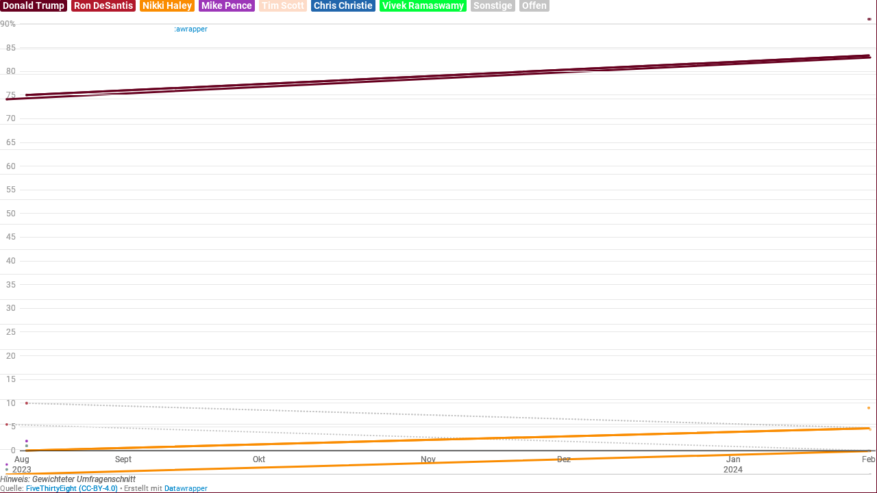

--- FILE ---
content_type: text/html
request_url: https://datawrapper.dwcdn.net/swM3U/9/
body_size: 13701
content:
<!DOCTYPE html><html lang="de"><head><meta charset="UTF-8"><meta name="robots" content="noindex, indexifembedded, nofollow"><meta name="viewport" content="width=device-width, initial-scale=1.0"><meta name="color-scheme" content="light dark"><link rel="stylesheet" id="css-light" media="(prefers-color-scheme: light)" href="../../lib/vis/d3-lines.datawrapper.bfc8d4a6.css"><link rel="stylesheet" id="css-dark" media="(prefers-color-scheme: dark)" href="../../lib/vis/d3-lines.datawrapper-dark.bfc8d4a6.css">


<meta property="og:type" content="website">
<meta property="og:title" content="Umfragen 2024 President Louisiana – Primary R">
<meta property="og:url" content="https://datawrapper.dwcdn.net/swM3U/9/">
<meta property="og:description" content="">
<meta name="twitter:title" content="Umfragen 2024 President Louisiana – Primary R">
<meta name="twitter:description" content="">
<meta property="og:image" content="https://datawrapper.dwcdn.net/swM3U/plain-s.png?v=9">
<meta name="twitter:card" content="summary_large_image">
<meta name="twitter:image" content="https://datawrapper.dwcdn.net/swM3U/plain-s.png?v=9">

<link rel="alternate" type="application/json+oembed"
  href="https://api.datawrapper.de/v3/oembed?url=https://datawrapper.dwcdn.net/swM3U/9/&format=json"
  title="oEmbed" /><script>var st = document.createElement('style');
st.innerHTML = '* { opacity: 0 }';
st.setAttribute('id', 'hide-all');
document.head.appendChild(st);
</script></head><body><div class="dw-chart chart vis-height-fit theme-datawrapper vis-d3-lines" id="__svelte-dw"><div class="outer-container svelte-ej8jdi"><div class="container container-body datawrapper-hh8bl">
        <div class="container container-bodyTop datawrapper-e58idn">
        
            <div class="container container-bodyCenter datawrapper-1twrhn">
        <div class="container container-header datawrapper-rvyf62"><p class="block-description datawrapper-nxm1j "><span><!-- HTML_TAG_START --><b style="background:#67001f; border-radius:3px; color:white; padding:1px 4px; white-space:nowrap">Donald Trump</b><sub>&nbsp;</sub> <b style="background:#b2182b; border-radius:3px; color:white; padding:1px 4px; white-space:nowrap">Ron DeSantis</b><sub>&nbsp;</sub> <b style="background:#fa8c00; border-radius:3px; color:white; padding:1px 4px; white-space:nowrap">Nikki Haley</b><sub>&nbsp;</sub> <b style="background:#9c36b8; border-radius:3px; color:white; padding:1px 4px; white-space:nowrap">Mike Pence</b><sub>&nbsp;</sub> <b style="background:#fddbc7; border-radius:3px; color:white; padding:1px 4px; white-space:nowrap">Tim Scott</b><sub>&nbsp;</sub> <b style="background:#2166ac; border-radius:3px; color:white; padding:1px 4px; white-space:nowrap">Chris Christie</b><sub>&nbsp;</sub> <b style="background:#00fd3a; border-radius:3px; color:white; padding:1px 4px; white-space:nowrap">Vivek Ramaswamy</b><sub>&nbsp;</sub> <b style="background:#c4c4c4; border-radius:3px; color:white; padding:1px 4px; white-space:nowrap">Sonstige</b><sub>&nbsp;</sub> <b style="background:#c4c4c4; border-radius:3px; color:white; padding:1px 4px; white-space:nowrap">Offen</b><sub>&nbsp;</sub><!-- HTML_TAG_END --></span></p>
        </div>
                <div slot="visBody" id="chart" class="dw-chart-body vis-height-fit datawrapper-1t7jqlc svelte-9ysojt">
        <div class="dw-chart-body-content svelte-9ysojt" aria-hidden="false"><noscript><img style="max-width: 100%" src="../plain.png" aria-hidden="true" alt="fallback image">
                <p style="opacity:0.6;padding:1ex; text-align:center">(Bitte verwenden Sie einen modernen Browser, um die interaktive Version dieser Visualisierung zu sehen)</p></noscript></div></div></div>
            </div>
        <div class="container container-footer datawrapper-1cajjo6"><div class="block-notes datawrapper-phrubq "><span><!-- HTML_TAG_START -->Hinweis: Gewichteter Umfragenschnitt<!-- HTML_TAG_END --></span></div><div class="container container-footerMain datawrapper-cj1nje"><span class="block-source datawrapper-1tsrsxp "><span class="caption">Quelle:</span> <a class="source" target="_blank" rel="nofollow noopener noreferrer" href="https://projects.fivethirtyeight.com/polls/president-primary-r/"><span><!-- HTML_TAG_START -->FiveThirtyEight (CC-BY-4.0)<!-- HTML_TAG_END --></span></a></span><span class="separator"></span><wbr><span class="block-attribution datawrapper-1tsrsxp "><span class="caption">Erstellt mit</span> <a href="https://www.datawrapper.de/_/swM3U" target="_blank" rel="noreferrer">Datawrapper</a></span>
        </div>
        </div>
        <div class="container-afterChart svelte-ej8jdi"></div></div>

    

    <!-- HTML_TAG_START --><script type="text/javascript">
    setTimeout(function() {
        var img = document.createElement('img');
        img.setAttribute('width', 1);
        img.setAttribute('alt','');
        img.setAttribute('aria-hidden','true');
        img.setAttribute('height', 1);
        img.style.position = "absolute";
        img.style.top = "0px";
        img.setAttribute('src', '//pt.dwcdn.net/swM3U/datawrapper.gif?r='+escape(document.referrer || ''));
        document.body.appendChild(img);
    },10);
</script>
<!-- HTML_TAG_END --></div>


</div><script>(function() {
  window.__DW_SVELTE_PROPS__ = JSON.parse("{\"chart\":{\"metadata\":{\"data\":{\"changes\":[],\"transpose\":false,\"vertical-header\":true,\"horizontal-header\":true,\"external-data\":\"https://docs.google.com/spreadsheets/d/1C-Moce_RrqfOrHOLH4yPAxzfygoJCSRqpsG42lp80-g/export?format=csv&id=1C-Moce_RrqfOrHOLH4yPAxzfygoJCSRqpsG42lp80-g&gid=1238360805\",\"upload-method\":\"external-data\",\"external-metadata\":\"https://www.amerikaswahl.de/wp-content/uploads/Umfragen/2024_Pres/President_2024_Primary_REP_Louisiana.json\",\"use-datawrapper-cdn\":true},\"describe\":{\"source-name\":\"FiveThirtyEight (CC-BY-4.0)\",\"source-url\":\"https://projects.fivethirtyeight.com/polls/president-primary-r/\",\"intro\":\"<b style='background:#67001f; border-radius:3px; color:white; padding:1px 4px; white-space:nowrap'>Donald Trump</b><sub>&nbsp;</sub> <b style='background:#b2182b; border-radius:3px; color:white; padding:1px 4px; white-space:nowrap'>Ron DeSantis</b><sub>&nbsp;</sub> <b style='background:#fa8c00; border-radius:3px; color:white; padding:1px 4px; white-space:nowrap'>Nikki Haley</b><sub>&nbsp;</sub> <b style='background:#9c36b8; border-radius:3px; color:white; padding:1px 4px; white-space:nowrap'>Mike Pence</b><sub>&nbsp;</sub> <b style='background:#fddbc7; border-radius:3px; color:white; padding:1px 4px; white-space:nowrap'>Tim Scott</b><sub>&nbsp;</sub> <b style='background:#2166ac; border-radius:3px; color:white; padding:1px 4px; white-space:nowrap'>Chris Christie</b><sub>&nbsp;</sub> <b style='background:#00fd3a; border-radius:3px; color:white; padding:1px 4px; white-space:nowrap'>Vivek Ramaswamy</b><sub>&nbsp;</sub> <b style='background:#c4c4c4; border-radius:3px; color:white; padding:1px 4px; white-space:nowrap'>Sonstige</b><sub>&nbsp;</sub> <b style='background:#c4c4c4; border-radius:3px; color:white; padding:1px 4px; white-space:nowrap'>Offen</b><sub>&nbsp;</sub>\",\"byline\":\"\",\"aria-description\":\"\",\"number-format\":\"-\",\"number-divisor\":0,\"number-append\":\"\",\"number-prepend\":\"\",\"hide-title\":true},\"visualize\":{\"dark-mode-invert\":true,\"highlighted-series\":[],\"highlighted-values\":[],\"sharing\":{\"enabled\":false,\"auto\":true},\"x-grid\":\"off\",\"y-grid\":\"on\",\"scale-y\":\"linear\",\"labeling\":\"off\",\"base-color\":0,\"line-dashes\":{\"Offen\":1,\"Sonstige\":0,\"Unentschieden\":1},\"line-widths\":{\"Offen\":0,\"Max Rose\":1,\"Mike Lee\":1,\"Sonstige\":0,\"Ted Cruz\":1,\"Ben Sasse\":1,\"Kari Lake\":1,\"Paul Ryan\":1,\"Rand Paul\":1,\"Tim Kaine\":1,\"Tim Scott\":1,\"Will Hurd\":1,\"Ben Carson\":1,\"Bob Corker\":1,\"Brian Kemp\":1,\"Doug Ducey\":1,\"Eric Adams\":1,\"Ilhan Omar\":1,\"Jay Inslee\":1,\"John Kerry\":1,\"Joni Ernst\":1,\"Kanye West\":1,\"Lee Zeldin\":1,\"Liz Cheney\":1,\"Matt Gaetz\":1,\"Maya Wiley\":1,\"Mike Pence\":1,\"Rick Scott\":1,\"Tom Cotton\":1,\"Tom Suozzi\":1,\"Andrew Yang\":1,\"Ben Downing\":1,\"Cory Booker\":1,\"Devin Nunes\":1,\"Greg Abbott\":1,\"Joe Kennedy\":2,\"John Bolton\":1,\"John Kasich\":1,\"Josh Hawley\":1,\"Kristi Noem\":1,\"Larry Elder\":1,\"Larry Hogan\":1,\"Marco Rubio\":1,\"Marty Walsh\":1,\"Mike DeWine\":1,\"Mike Pompeo\":1,\"Mitt Romney\":1,\"Nikki Haley\":1,\"Andrew Cuomo\":1,\"Andy Beshear\":1,\"Chris Sununu\":1,\"Dan Crenshaw\":1,\"David Perdue\":1,\"Deb Goldberg\":1,\"Donald Trump\":1,\"Doug Collins\":1,\"Gavin Newsom\":1,\"Ivanka Trump\":1,\"John Edwards\":1,\"Kathy Hochul\":1,\"Kim Reynolds\":1,\"Maura Healey\":1,\"Mike Lindell\":1,\"Ron DeSantis\":1,\"Vernon Jones\":1,\"Amy Klobuchar\":1,\"Beto O'Rourke\":1,\"Charlie Baker\":1,\"David Portnoy\":1,\"Deval Patrick\":1,\"J.B. Pritzker\":1,\"Kamala Harris\":1,\"Letitia James\":1,\"Perry Johnson\":1,\"Preet Bharara\":1,\"Rick Santorum\":1,\"Shaun Donovan\":1,\"Sherrod Brown\":1,\"Stacey Abrams\":1,\"Tulsi Gabbard\":1,\"Unentschieden\":0,\"Asa Hutchinson\":1,\"Bernie Sanders\":1,\"Bill de Blasio\":1,\"Candance Owens\":1,\"Chris Christie\":1,\"Danielle Allen\":1,\"Dianne Morales\":1,\"Elise Stefanik\":1,\"Francis Suarez\":1,\"Glenn Youngkin\":1,\"Juli\u00E1n Castro\":1,\"Kandiss Taylor\":1,\"Kathryn Garcia\":1,\"Kevin McCarthy\":1,\"Kyrsten Sinema\":1,\"Lindsey Graham\":1,\"Michael Bennet\":1,\"Michelle Obama\":1,\"Pete Buttigieg\":1,\"Scott Stringer\":1,\"Steven Bellone\":1,\"Tucker Carlson\":1,\"Ayanna Pressley\":1,\"Bernard Sanders\":1,\"Christine Quinn\":1,\"Raymond McGuire\":1,\"Richard Grenell\":1,\"Thomas DiNapoli\":1,\"Vivek Ramaswamy\":1,\"Condoleezza Rice\":1,\"Donald Trump Jr.\":1,\"Elizabeth Warren\":1,\"Gretchen Whitmer\":1,\"Jumaane Williams\":1,\"Tommy Tuberville\":1,\"Alessandra Biaagi\":1,\"John Hickenlooper\":1,\"Kirsten Gillibrand\":1,\"Sean Patrick Maloney\":1,\"Michael James Lindell\":1,\"Offen (Einzelumfrage)\":4,\"Andrea Stewart Cousins\":1,\"Marjorie Taylor Greene\":1,\"Michelle Lujan Grisham\":1,\"Alexandria Ocasio-Cortez\":1,\"Sonstige (Einzelumfrage)\":4,\"Ted Cruz (Einzelumfrage)\":4,\"Ben Sasse (Einzelumfrage)\":4,\"Kari Lake (Einzelumfrage)\":4,\"Paul Ryan (Einzelumfrage)\":4,\"Rand Paul (Einzelumfrage)\":4,\"Tim Scott (Einzelumfrage)\":4,\"Will Hurd (Einzelumfrage)\":4,\"Ben Carson (Einzelumfrage)\":4,\"Brian Kemp (Einzelumfrage)\":4,\"Kanye West (Einzelumfrage)\":4,\"Lee Zeldin (Einzelumfrage)\":4,\"Liz Cheney (Einzelumfrage)\":4,\"Mike Pence (Einzelumfrage)\":4,\"Rick Scott (Einzelumfrage)\":4,\"Tom Cotton (Einzelumfrage)\":4,\"Devin Nunes (Einzelumfrage)\":4,\"Greg Abbott (Einzelumfrage)\":4,\"John Bolton (Einzelumfrage)\":4,\"John Kasich (Einzelumfrage)\":4,\"Josh Hawley (Einzelumfrage)\":4,\"Kristi Noem (Einzelumfrage)\":4,\"Larry Elder (Einzelumfrage)\":4,\"Larry Hogan (Einzelumfrage)\":4,\"Marco Rubio (Einzelumfrage)\":4,\"Mike Pompeo (Einzelumfrage)\":4,\"Mitt Romney (Einzelumfrage)\":4,\"Nikki Haley (Einzelumfrage)\":4,\"Chris Sununu (Einzelumfrage)\":4,\"Dan Crenshaw (Einzelumfrage)\":4,\"Donald Trump (Einzelumfrage)\":4,\"Ivanka Trump (Einzelumfrage)\":4,\"Kim Reynolds (Einzelumfrage)\":4,\"Mike Lindell (Einzelumfrage)\":4,\"Ron DeSantis (Einzelumfrage)\":4,\"Charlie Baker (Einzelumfrage)\":4,\"David Portnoy (Einzelumfrage)\":4,\"Perry Johnson (Einzelumfrage)\":4,\"Rick Santorum (Einzelumfrage)\":4,\"Tulsi Gabbard (Einzelumfrage)\":4,\"Asa Hutchinson (Einzelumfrage)\":4,\"Candance Owens (Einzelumfrage)\":4,\"Chris Christie (Einzelumfrage)\":4,\"Elise Stefanik (Einzelumfrage)\":4,\"Francis Suarez (Einzelumfrage)\":4,\"Glenn Youngkin (Einzelumfrage)\":4,\"Kevin McCarthy (Einzelumfrage)\":4,\"Lindsey Graham (Einzelumfrage)\":4,\"Tucker Carlson (Einzelumfrage)\":4,\"Richard Grenell (Einzelumfrage)\":4,\"Vivek Ramaswamy (Einzelumfrage)\":4,\"Condoleezza Rice (Einzelumfrage)\":4,\"Donald Trump Jr. (Einzelumfrage)\":4,\"Marjorie Taylor Greene (Einzelumfrage)\":4},\"label-colors\":false,\"label-margin\":0,\"line-symbols\":true,\"custom-colors\":{\"Offen\":6,\"Max Rose\":7,\"Mike Lee\":\"#ff6700\",\"Sonstige\":6,\"Ted Cruz\":\"#00dca6\",\"Ben Sasse\":\"#c4c4c4\",\"Kari Lake\":\"#ff8cff\",\"Paul Ryan\":\"#09bb9f\",\"Rand Paul\":\"#00d9ff\",\"Tim Kaine\":\"#ffadce\",\"Tim Scott\":\"#fddbc7\",\"Will Hurd\":\"#ff0081\",\"Ben Carson\":\"#fddbc7\",\"Bob Corker\":\"#ffa4ff\",\"Brian Kemp\":\"#003a26\",\"Doug Ducey\":3,\"Eric Adams\":0,\"Ilhan Omar\":\"#94e599\",\"Jay Inslee\":\"#005a31\",\"John Kerry\":\"#ff5e4b\",\"Joni Ernst\":\"#ffffd8\",\"Kanye West\":\"#8d569e\",\"Lee Zeldin\":\"#053061\",\"Liz Cheney\":\"#a5d6b9\",\"Matt Gaetz\":\"#003a26\",\"Maya Wiley\":5,\"Mike Pence\":\"#9c36b8\",\"Rick Scott\":\"#c4c4c4\",\"Tom Cotton\":\"#c4c4c4\",\"Tom Suozzi\":\"#ff0081\",\"Andrew Yang\":\"#ff59c4\",\"Ben Downing\":\"#f6e5b8\",\"Cory Booker\":4,\"Devin Nunes\":\"#d73129\",\"Greg Abbott\":\"#548c53\",\"Joe Kennedy\":\"#fddbc7\",\"John Bolton\":\"#ee493a\",\"John Kasich\":\"#b300e7\",\"Josh Hawley\":\"#c4c4c4\",\"Kristi Noem\":\"#c4c4c4\",\"Larry Elder\":\"#92c5de\",\"Larry Hogan\":\"#4393c3\",\"Marco Rubio\":\"#aa3525\",\"Marty Walsh\":3,\"Mike DeWine\":\"#aa3525\",\"Mike Pompeo\":\"#c4c4c4\",\"Mitt Romney\":\"#f4a582\",\"Nikki Haley\":\"#fa8c00\",\"Andy Beshear\":\"#0a6363\",\"Chris Sununu\":\"#d6604d\",\"Dan Crenshaw\":\"#c4c4c4\",\"David Perdue\":8,\"Deb Goldberg\":8,\"Donald Trump\":\"#67001f\",\"Doug Collins\":\"#9c36b8\",\"Gavin Newsom\":\"#0079ff\",\"Ivanka Trump\":\"#67001f\",\"Kathy Hochul\":4,\"Kim Reynolds\":\"#82f5cf\",\"Maura Healey\":0,\"Mike Lindell\":\"#cdc651\",\"Ron DeSantis\":\"#b2182b\",\"Vernon Jones\":\"#b2182b\",\"Amy Klobuchar\":\"#92c5de\",\"Beto O'Rourke\":\"#67001f\",\"Charlie Baker\":\"#b9aa00\",\"David Portnoy\":\"#18a1cd\",\"Deval Patrick\":\"#ffffd8\",\"J.B. Pritzker\":\"#ff0081\",\"Kamala Harris\":\"#053061\",\"Letitia James\":\"#9c36b8\",\"Perry Johnson\":\"#ff6700\",\"Preet Bharara\":\"#92c5de\",\"Rick Santorum\":\"#2f2668\",\"Shaun Donovan\":\"#ffadce\",\"Sherrod Brown\":\"#b2182b\",\"Stacey Abrams\":\"#4393c3\",\"Tulsi Gabbard\":\"#9cfffe\",\"Unentschieden\":6,\"Asa Hutchinson\":\"#ffa4ff\",\"Bernie Sanders\":\"#94e599\",\"Bill de Blasio\":\"#82f5cf\",\"Candance Owens\":\"#5e2c56\",\"Chris Christie\":\"#2166ac\",\"Danielle Allen\":5,\"Dianne Morales\":2,\"Elise Stefanik\":\"#ff0081\",\"Francis Suarez\":\"#d6604d\",\"Glenn Youngkin\":\"#5e397c\",\"Juli\u00E1n Castro\":\"#d6604d\",\"Kandiss Taylor\":\"#d6604d\",\"Kathryn Garcia\":\"#4393c3\",\"Kevin McCarthy\":\"#758ea6\",\"Kyrsten Sinema\":\"#7d70a2\",\"Lindsey Graham\":\"#59c9f7\",\"Michael Bennet\":\"#f1ff00\",\"Michelle Obama\":\"#2166ac\",\"Pete Buttigieg\":\"#9c36b8\",\"Scott Stringer\":10,\"Steven Bellone\":\"#f4a582\",\"Tucker Carlson\":\"#c4c4c4\",\"Ayanna Pressley\":\"#ff00c9\",\"Bernard Sanders\":\"#718742\",\"Christine Quinn\":3,\"Raymond McGuire\":\"#9c36b8\",\"Richard Grenell\":\"#ffe66e\",\"Thomas DiNapoli\":\"#ff0081\",\"Vivek Ramaswamy\":\"#f1ff00\",\"Condoleezza Rice\":\"#ffffd8\",\"Donald Trump Jr.\":\"#67001f\",\"Elizabeth Warren\":\"#9cfffe\",\"Gretchen Whitmer\":\"#82f5cf\",\"Jumaane Williams\":\"#fddbc7\",\"Tommy Tuberville\":\"#8d569e\",\"Alessandra Biaagi\":\"#d6604d\",\"Kirsten Gillibrand\":\"#ff0081\",\"Sean Patrick Maloney\":\"#f1ff00\",\"Michael James Lindell\":\"#77004f\",\"Offen (Einzelumfrage)\":6,\"Andrea Stewart Cousins\":\"#d6604d\",\"Marjorie Taylor Greene\":\"#00fd3a\",\"Michelle Lujan Grisham\":\"#f4a582\",\"Alexandria Ocasio-Cortez\":8,\"Sonstige (Einzelumfrage)\":6,\"Ted Cruz (Einzelumfrage)\":\"#00dca6\",\"Ben Sasse (Einzelumfrage)\":\"#c4c4c4\",\"Kari Lake (Einzelumfrage)\":\"#ff8cff\",\"Paul Ryan (Einzelumfrage)\":\"#09bb9f\",\"Rand Paul (Einzelumfrage)\":\"#00d9ff\",\"Tim Scott (Einzelumfrage)\":\"#fddbc7\",\"Will Hurd (Einzelumfrage)\":\"#ff0081\",\"Ben Carson (Einzelumfrage)\":\"#fddbc7\",\"Brian Kemp (Einzelumfrage)\":\"#003a26\",\"Kanye West (Einzelumfrage)\":\"#8d569e\",\"Lee Zeldin (Einzelumfrage)\":\"#053061\",\"Liz Cheney (Einzelumfrage)\":\"#a5d6b9\",\"Mike Pence (Einzelumfrage)\":\"#9c36b8\",\"Rick Scott (Einzelumfrage)\":\"#c4c4c4\",\"Tom Cotton (Einzelumfrage)\":\"#c4c4c4\",\"Devin Nunes (Einzelumfrage)\":\"#d73129\",\"Greg Abbott (Einzelumfrage)\":\"#548c53\",\"John Bolton (Einzelumfrage)\":\"#ee493a\",\"John Kasich (Einzelumfrage)\":\"#b300e7\",\"Josh Hawley (Einzelumfrage)\":\"#c4c4c4\",\"Kristi Noem (Einzelumfrage)\":\"#c4c4c4\",\"Larry Elder (Einzelumfrage)\":\"#92c5de\",\"Larry Hogan (Einzelumfrage)\":\"#4393c3\",\"Marco Rubio (Einzelumfrage)\":\"#aa3525\",\"Mike Pompeo (Einzelumfrage)\":\"#c4c4c4\",\"Mitt Romney (Einzelumfrage)\":\"#f4a582\",\"Nikki Haley (Einzelumfrage)\":\"#fa8c00\",\"Chris Sununu (Einzelumfrage)\":\"#d6604d\",\"Dan Crenshaw (Einzelumfrage)\":\"#c4c4c4\",\"Donald Trump (Einzelumfrage)\":\"#67001f\",\"Ivanka Trump (Einzelumfrage)\":\"#67001f\",\"Kim Reynolds (Einzelumfrage)\":\"#82f5cf\",\"Mike Lindell (Einzelumfrage)\":\"#cdc651\",\"Ron DeSantis (Einzelumfrage)\":\"#b2182b\",\"Charlie Baker (Einzelumfrage)\":\"#b9aa00\",\"David Portnoy (Einzelumfrage)\":\"#18a1cd\",\"Perry Johnson (Einzelumfrage)\":\"#ff6700\",\"Rick Santorum (Einzelumfrage)\":\"#2f2668\",\"Tulsi Gabbard (Einzelumfrage)\":\"#9cfffe\",\"Asa Hutchinson (Einzelumfrage)\":\"#ffa4ff\",\"Candance Owens (Einzelumfrage)\":\"#5e2c56\",\"Chris Christie (Einzelumfrage)\":\"#2166ac\",\"Elise Stefanik (Einzelumfrage)\":\"#ff0081\",\"Francis Suarez (Einzelumfrage)\":\"#d6604d\",\"Glenn Youngkin (Einzelumfrage)\":\"#5e397c\",\"Kevin McCarthy (Einzelumfrage)\":\"#758ea6\",\"Lindsey Graham (Einzelumfrage)\":\"#59c9f7\",\"Tucker Carlson (Einzelumfrage)\":\"#c4c4c4\",\"Richard Grenell (Einzelumfrage)\":\"#ffe66e\",\"Vivek Ramaswamy (Einzelumfrage)\":\"#f1ff00\",\"Condoleezza Rice (Einzelumfrage)\":\"#ffffd8\",\"Donald Trump Jr. (Einzelumfrage)\":\"#67001f\",\"Marjorie Taylor Greene (Einzelumfrage)\":\"#00fd3a\"},\"interpolation\":\"monotone-x\",\"show-tooltips\":true,\"x-tick-format\":\"YYYY|MMM\",\"y-grid-format\":\"0.[00]%\",\"y-grid-labels\":\"outside\",\"chart-type-set\":true,\"custom-range-x\":[\"\",\"\"],\"custom-range-y\":[\"\",\"\"],\"custom-ticks-x\":\"\",\"custom-ticks-y\":\"\",\"connector-lines\":true,\"line-symbols-on\":\"every\",\"text-annotations\":[],\"tooltip-x-format\":\"ll\",\"y-grid-subdivide\":true,\"custom-area-fills\":[],\"line-symbols-size\":2,\"line-value-labels\":false,\"range-annotations\":[],\"line-symbols-shape\":\"multiple\",\"y-grid-label-align\":\"left\",\"line-symbols-opacity\":0.5,\"tooltip-number-format\":\"0.[00]%\",\"tooltip-use-custom-formats\":true,\"line-symbols-shape-multiple\":{\"Ted Cruz\":0,\"Ben Sasse\":0,\"Kari Lake\":0,\"Paul Ryan\":0,\"Rand Paul\":0,\"Tim Scott\":0,\"Will Hurd\":0,\"Ben Carson\":0,\"Brian Kemp\":0,\"Kanye West\":0,\"Lee Zeldin\":0,\"Liz Cheney\":0,\"Mike Pence\":0,\"Rick Scott\":0,\"Tom Cotton\":0,\"Devin Nunes\":0,\"Greg Abbott\":0,\"John Bolton\":0,\"John Kasich\":0,\"Josh Hawley\":0,\"Kristi Noem\":0,\"Larry Elder\":0,\"Larry Hogan\":0,\"Marco Rubio\":0,\"Mike Pompeo\":0,\"Mitt Romney\":0,\"Nikki Haley\":0,\"Chris Sununu\":0,\"Dan Crenshaw\":0,\"Donald Trump\":0,\"Ivanka Trump\":0,\"Kim Reynolds\":0,\"Mike Lindell\":0,\"Ron DeSantis\":0,\"Charlie Baker\":0,\"David Portnoy\":0,\"Perry Johnson\":0,\"Rick Santorum\":0,\"Tulsi Gabbard\":0,\"Asa Hutchinson\":0,\"Candance Owens\":0,\"Chris Christie\":0,\"Elise Stefanik\":0,\"Francis Suarez\":0,\"Glenn Youngkin\":0,\"Kevin McCarthy\":0,\"Lindsey Graham\":0,\"Tucker Carlson\":0,\"Richard Grenell\":0,\"Vivek Ramaswamy\":0,\"Condoleezza Rice\":0,\"Donald Trump Jr.\":0,\"Offen (Einzelumfrage)\":1,\"Marjorie Taylor Greene\":0,\"Sonstige (Einzelumfrage)\":1,\"Ted Cruz (Einzelumfrage)\":1,\"Ben Sasse (Einzelumfrage)\":1,\"Kari Lake (Einzelumfrage)\":1,\"Paul Ryan (Einzelumfrage)\":1,\"Rand Paul (Einzelumfrage)\":1,\"Tim Scott (Einzelumfrage)\":1,\"Will Hurd (Einzelumfrage)\":1,\"Ben Carson (Einzelumfrage)\":1,\"Brian Kemp (Einzelumfrage)\":1,\"Kanye West (Einzelumfrage)\":1,\"Lee Zeldin (Einzelumfrage)\":1,\"Liz Cheney (Einzelumfrage)\":1,\"Mike Pence (Einzelumfrage)\":1,\"Rick Scott (Einzelumfrage)\":1,\"Tom Cotton (Einzelumfrage)\":1,\"Devin Nunes (Einzelumfrage)\":1,\"Greg Abbott (Einzelumfrage)\":1,\"John Bolton (Einzelumfrage)\":1,\"John Kasich (Einzelumfrage)\":1,\"Josh Hawley (Einzelumfrage)\":1,\"Kristi Noem (Einzelumfrage)\":1,\"Larry Elder (Einzelumfrage)\":1,\"Larry Hogan (Einzelumfrage)\":1,\"Marco Rubio (Einzelumfrage)\":1,\"Mike Pompeo (Einzelumfrage)\":1,\"Mitt Romney (Einzelumfrage)\":1,\"Nikki Haley (Einzelumfrage)\":1,\"Chris Sununu (Einzelumfrage)\":1,\"Dan Crenshaw (Einzelumfrage)\":1,\"Donald Trump (Einzelumfrage)\":1,\"Ivanka Trump (Einzelumfrage)\":1,\"Kim Reynolds (Einzelumfrage)\":1,\"Mike Lindell (Einzelumfrage)\":1,\"Ron DeSantis (Einzelumfrage)\":1,\"Charlie Baker (Einzelumfrage)\":1,\"David Portnoy (Einzelumfrage)\":1,\"Perry Johnson (Einzelumfrage)\":1,\"Rick Santorum (Einzelumfrage)\":1,\"Tulsi Gabbard (Einzelumfrage)\":1,\"Asa Hutchinson (Einzelumfrage)\":1,\"Candance Owens (Einzelumfrage)\":1,\"Chris Christie (Einzelumfrage)\":1,\"Elise Stefanik (Einzelumfrage)\":1,\"Francis Suarez (Einzelumfrage)\":1,\"Glenn Youngkin (Einzelumfrage)\":1,\"Kevin McCarthy (Einzelumfrage)\":1,\"Lindsey Graham (Einzelumfrage)\":1,\"Tucker Carlson (Einzelumfrage)\":1,\"Richard Grenell (Einzelumfrage)\":1,\"Vivek Ramaswamy (Einzelumfrage)\":1,\"Condoleezza Rice (Einzelumfrage)\":1,\"Donald Trump Jr. (Einzelumfrage)\":1,\"Marjorie Taylor Greene (Einzelumfrage)\":1}},\"axes\":{\"x\":\"Datum\"},\"publish\":{\"embed-width\":600,\"embed-height\":400,\"blocks\":{\"logo\":{\"enabled\":false},\"embed\":false,\"download-pdf\":false,\"download-svg\":false,\"get-the-data\":false,\"download-image\":false},\"export-pdf\":{},\"export-svg\":null,\"embed-codes\":{\"embed-method-responsive\":\"<iframe title=\\\"Umfragen 2024 President Louisiana \u2013 Primary R\\\" aria-label=\\\"Interactive line chart\\\" id=\\\"datawrapper-chart-swM3U\\\" src=\\\"https://datawrapper.dwcdn.net/swM3U/9/\\\" scrolling=\\\"no\\\" frameborder=\\\"0\\\" style=\\\"width: 0; min-width: 100% !important; border: none;\\\" height=\\\"400\\\" data-external=\\\"1\\\"></iframe><script type=\\\"text/javascript\\\">!function(){\\\"use strict\\\";window.addEventListener(\\\"message\\\",(function(a){if(void 0!==a.data[\\\"datawrapper-height\\\"]){var e=document.querySelectorAll(\\\"iframe\\\");for(var t in a.data[\\\"datawrapper-height\\\"])for(var r=0;r<e.length;r++)if(e[r].contentWindow===a.source){var i=a.data[\\\"datawrapper-height\\\"][t]+\\\"px\\\";e[r].style.height=i}}}))}();\\n<\/script>\",\"embed-method-iframe\":\"<iframe title=\\\"Umfragen 2024 President Louisiana \u2013 Primary R\\\" aria-label=\\\"Interactive line chart\\\" id=\\\"datawrapper-chart-swM3U\\\" src=\\\"https://datawrapper.dwcdn.net/swM3U/9/\\\" scrolling=\\\"no\\\" frameborder=\\\"0\\\" style=\\\"border: none;\\\" width=\\\"600\\\" height=\\\"400\\\" data-external=\\\"1\\\"></iframe>\",\"embed-method-web-component\":\"<div style=\\\"min-height:400px\\\"><script type=\\\"text/javascript\\\" defer src=\\\"https://datawrapper.dwcdn.net/swM3U/embed.js?v=9\\\" charset=\\\"utf-8\\\"><\/script><noscript><img src=\\\"https://datawrapper.dwcdn.net/swM3U/full.png\\\" alt=\\\"\\\" /></noscript></div>\"},\"chart-height\":294},\"annotate\":{\"notes\":\"Hinweis: Gewichteter Umfragenschnitt\"},\"custom\":{},\"json_error\":null},\"title\":\"Umfragen 2024 President Louisiana \u2013 Primary R\",\"readonlyKeys\":[\"metadata.describe.intro\"],\"publicId\":\"swM3U\",\"language\":\"de-DE\",\"theme\":\"datawrapper\",\"id\":\"swM3U\",\"type\":\"d3-lines\",\"lastEditStep\":5,\"publishedAt\":\"2024-02-03T16:59:49.000Z\",\"publicUrl\":\"https://datawrapper.dwcdn.net/swM3U/9/\",\"publicVersion\":9,\"forkable\":false,\"isFork\":false,\"externalData\":\"https://static.dwcdn.net/data/swM3U.csv\",\"createdAt\":\"2023-08-20T12:19:01.000Z\",\"lastModifiedAt\":\"2024-03-02T20:18:11.000Z\",\"forkedFrom\":\"logTd\",\"organizationId\":null,\"authorId\":161968,\"folderId\":59691},\"visualization\":{\"ariaLabel\":\"Interactive line chart\",\"axes\":{\"x\":{\"accepts\":[\"text\",\"date\",\"number\"]},\"y\":{\"accepts\":[\"number\"],\"multiple\":true}},\"controls\":{\"migrate\":\"/lib/plugins/vis-d3-lines/static/migrate.js\",\"views\":{\"Refine\":\"lines/refineControls\",\"Annotate\":\"lines/annotateControls\"}},\"defaultMetadata\":{\"custom-range-x\":[\"\",\"\"],\"custom-ticks-x\":\"\",\"x-grid-format\":\"auto\",\"x-grid\":\"off\",\"scale-y\":\"linear\",\"y-grid-subdivide\":true,\"custom-range-y\":[\"\",\"\"],\"custom-ticks-y\":\"\",\"y-grid-format\":\"auto\",\"y-grid\":\"on\",\"y-grid-labels\":\"auto\",\"y-grid-label-align\":\"left\",\"base-color\":0,\"custom-colors\":{},\"line-widths\":{},\"line-dashes\":{},\"lines\":{},\"interpolation\":\"linear\",\"labeling\":\"right\",\"line-value-labels\":false,\"connector-lines\":true,\"label-colors\":false,\"label-margin\":0,\"show-tooltips\":true,\"tooltip-x-format\":null,\"tooltip-number-format\":null,\"line-symbols\":false,\"line-symbols-shape\":\"circle\",\"line-symbols-shape-multiple\":{},\"line-symbols-on\":\"both\",\"line-symbols-size\":3.5,\"line-symbols-opacity\":1,\"custom-area-fills\":[],\"text-annotations\":[],\"range-annotations\":[]},\"dependencies\":{\"jquery\":false,\"dayjs\":true,\"numeral\":true},\"height\":\"fit\",\"icon\":\"<svg xmlns=\\\"http://www.w3.org/2000/svg\\\" width=\\\"30\\\" height=\\\"30\\\" viewBox=\\\"0 0 30 30\\\">\\n  <path fill=\\\"#556367\\\" fill-opacity=\\\".2\\\" d=\\\"M2 27a1 1 0 0 1 1-1h24a1 1 0 1 1 0 2H3a1 1 0 0 1-1-1Z\\\"/>\\n  <path fill=\\\"#92CADC\\\" d=\\\"M4.5 14c0 .085-.007.168-.02.249l6.602 8.253c.094.005.185.019.273.04l6.157-4.233a1.5 1.5 0 0 1 2.771-.586l5.802 1.088a1.5 1.5 0 1 1-.369 1.966l-5.801-1.088a1.493 1.493 0 0 1-1.27.269l-6.157 4.233a1.5 1.5 0 1 1-2.967-.44l-6.603-8.253A1.5 1.5 0 1 1 4.5 14Z\\\"/>\\n  <path fill=\\\"#1D81A2\\\" d=\\\"M27.118 4.495a1.5 1.5 0 1 0-1.591-1.211l-6.645 8.72c-.18.014-.35.06-.506.132l-5.95-2.604a1.5 1.5 0 0 0-2.911.68L2.955 18a1.5 1.5 0 1 0 1.53 1.288l6.56-7.79c.206-.006.402-.053.579-.135l5.95 2.604a1.5 1.5 0 0 0 2.9-.752l6.644-8.72Z\\\"/>\\n</svg>\\n\",\"id\":\"d3-lines\",\"libraries\":[],\"namespace\":\"chart\",\"order\":30,\"title\":\"d3-lines / title\",\"workflow\":\"chart\",\"__visHash\":\"19e55f80\",\"__plugin\":\"vis-d3-lines\",\"__styleHash\":\"3bfb7c40\",\"beta\":false,\"script\":\"/home/ubuntu/code/plugins/vis-d3-lines/static/d3-lines.js\",\"less\":\"/home/ubuntu/code/plugins/vis-d3-lines/less/d3-lines.less\",\"hash\":\"19e55f80\"},\"theme\":{\"id\":\"datawrapper\",\"title\":\"Datawrapper\",\"data\":{\"vis\":{\"base\":{\"grid\":{\"general\":{\"baseLine\":{\"aboveChart\":true},\"tickLines\":{\"aboveChart\":true},\"tickLabels\":{\"units\":\"first\",\"aboveChart\":true}}},\"format\":{\"minusCharacter\":\"\u2212\",\"plusMinusCharacter\":\"\u00B1\"},\"annotations\":{\"line\":{\"color\":\"#888\",\"opacity\":0.5},\"range\":{\"color\":\"#888\",\"opacity\":0.1}}},\"d3-maps-core\":{\"places\":{\"capital\":{\"label\":{\"fontStyle\":\"normal\",\"fontWeight\":{\"normal\":700}}},\"general\":{\"label\":{\"color\":{\"normal\":\"#ffffff\",\"inverted\":\"#525252\"},\"buffer\":{\"color\":{\"normal\":\"#323232\",\"inverted\":\"#ffffff\"}},\"fontStyle\":\"normal\",\"fontWeight\":{\"normal\":400}},\"symbol\":{\"fill\":{\"normal\":\"#ffffff\",\"inverted\":\"#525252\"},\"stroke\":{\"normal\":\"#323232\",\"inverted\":\"#ffffff\"}}}}},\"d3-pies\":{\"labels\":{\"group\":{\"name\":{\"fontSize\":14}},\"center\":{\"fontSize\":14}}},\"multiple-lines\":{\"panels\":{\"title\":{\"fontSize\":13}}},\"d3-maps-symbols\":{\"regionFill\":\"#ededed\"}},\"colors\":{\"picker\":{\"controls\":{\"hue\":true,\"lightness\":true,\"saturation\":true,\"hexEditable\":true},\"rowCount\":6,\"showDuplicates\":false},\"neutral\":\"#CCCCCC\",\"palette\":[\"#18a1cd\",\"#1d81a2\",\"#15607a\",\"#00dca6\",\"#09bb9f\",\"#009076\",\"#c4c4c4\",\"#c71e1d\",\"#fa8c00\",\"#ffca76\",\"#ffe59c\"],\"negative\":\"#E31A1C\",\"positive\":\"#85B4D4\",\"gradients\":[[\"#f0f9e8\",\"#b6e3bb\",\"#75c8c5\",\"#4ba8c9\",\"#2989bd\",\"#0a6aad\",\"#254b8c\"],[\"#fcfcbe\",\"#fdc78d\",\"#fb8d67\",\"#e45563\",\"#ac337b\",\"#6b1f7b\",\"#2c1160\"],[\"#f0f723\",\"#fbbf2b\",\"#f38a47\",\"#d8586a\",\"#ac2790\",\"#6703a5\",\"#0d0787\"],[\"#fefaca\",\"#008b15\"],[\"#feebe2\",\"#fcc5c0\",\"#fa9fb5\",\"#f768a1\",\"#c51b8a\",\"#7a0177\"],[\"#ffffcc\",\"#c7e9b4\",\"#7fcdbb\",\"#41b6c4\",\"#2c7fb8\",\"#253494\"],[\"#8c510a\",\"#d8b365\",\"#f6e8c3\",\"#f5f7ea\",\"#c7eae5\",\"#5ab4ac\",\"#01665e\"],[\"#c51b7d\",\"#e9a3c9\",\"#fde0ef\",\"#faf6ea\",\"#e6f5d0\",\"#a1d76a\",\"#4d9221\"],[\"#b2182b\",\"#ef8a62\",\"#fddbc7\",\"#f8f6e9\",\"#d1e5f0\",\"#67a9cf\",\"#2166ac\"]],\"background\":\"#ffffff\",\"categories\":[[\"#F6D500\",\"#0B91A7\",\"#00CABD\",\"#C2C100\",\"#BA403E\",\"#EF7F36\",\"#2D4F84\",\"#85BDF4\",\"#9EF1BF\",\"#D3F3FD\"],[\"#7fc97f\",\"#beaed4\",\"#fdc086\",\"#ffff99\",\"#386cb0\",\"#f0027f\",\"#bf5b17\",\"#666666\"],[\"#fbb4ae\",\"#b3cde3\",\"#ccebc5\",\"#decbe4\",\"#fed9a6\",\"#ffffcc\",\"#e5d8bd\",\"#fddaec\",\"#f2f2f2\"],[\"#a6cee3\",\"#1f78b4\",\"#b2df8a\",\"#33a02c\",\"#fb9a99\",\"#e31a1c\",\"#fdbf6f\",\"#ff7f00\",\"#cab2d6\",\"#6a3d9a\",\"#ffff99\",\"#b15928\"]],\"bgBlendRatios\":{\"value\":0},\"chartContentBaseColor\":\"#181818\"},\"metadata\":{\"publish\":{\"blocks\":{\"logo\":{\"enabled\":false},\"embed\":false,\"download-pdf\":false,\"download-svg\":false,\"get-the-data\":true,\"download-image\":false}}},\"overrides\":[{\"type\":\"darkMode\",\"settings\":{\"colors.gradients\":[[\"#254b8c\",\"#0a6aad\",\"#2989bd\",\"#4ba8c9\",\"#75c8c5\",\"#b6e3bb\",\"#f0f9e8\"],[\"#2c1160\",\"#6b1f7b\",\"#ac337b\",\"#e45563\",\"#fb8d67\",\"#fcfcbe\",\"#fdc78d\"],[\"#0d0787\",\"#6703a5\",\"#ac2790\",\"#d8586a\",\"#f38a47\",\"#fbbf2b\",\"#f0f723\"],[\"#007001\",\"#f6f4a6\"],[\"#42342d\",\"#683c39\",\"#8f3e55\",\"#c73a78\",\"#ff6bca\",\"#ffcbff\"],[\"#253494\",\"#2c7fb8\",\"#41b6c4\",\"#7fcdbb\",\"#c7e9b4\",\"#ffffcc\"]],\"colors.background\":\"#252525\",\"vis.d3-maps-core.places.general.label.color.normal\":\"#000000\",\"vis.d3-maps-core.places.general.symbol.fill.normal\":\"#000000\",\"vis.d3-maps-core.places.general.label.color.inverted\":\"#e5e5e5\",\"vis.d3-maps-core.places.general.symbol.fill.inverted\":\"#e5e5e5\",\"vis.d3-maps-core.places.general.symbol.stroke.normal\":\"#bfbfbf\",\"vis.d3-maps-core.places.general.label.buffer.color.normal\":\"#bfbfbf\"}},{\"settings\":{\"vis.base.grid.vertical.tickLabels.hideZero\":true},\"condition\":[\"in\",[\"get\",\"type\"],[\"column-chart\",\"grouped-column-chart\",\"stacked-column-chart\"]]},{\"settings\":{\"vis.base.grid.horizontal.tickLabels.units\":\"last\"},\"condition\":[\"==\",[\"get\",\"type\"],\"d3-scatter-plot\"]},{\"settings\":{\"vis.base.grid.horizontal.tickLabels.units\":\"all\"},\"condition\":[\"in\",[\"get\",\"type\"],[\"d3-bars\",\"d3-arrow-plot\",\"d3-bars-bullet\",\"d3-bars-grouped\",\"d3-bars-stacked\",\"d3-dot-plot\",\"d3-range-plot\"]]},{\"settings\":{\"vis.base.grid.horizontal.gridLines.aboveChart\":true},\"condition\":[\"==\",[\"get\",\"type\"],\"d3-bars-stacked\"]},{\"settings\":{\"vis.base.grid.horizontal.baseLine.aboveChart\":false,\"vis.base.grid.horizontal.baseLine.blendBaseColorWithBg\":0.6},\"condition\":[\"in\",[\"get\",\"type\"],[\"d3-dot-plot\",\"d3-range-plot\",\"d3-arrow-plot\"]]},{\"type\":\"darkMode\",\"settings\":{\"vis.base.grid.horizontal.baseLine.blendBaseColorWithBg\":0.85},\"condition\":[\"in\",[\"get\",\"type\"],[\"d3-dot-plot\",\"d3-range-plot\",\"d3-arrow-plot\"]]},{\"settings\":{\"vis.base.grid.vertical.gridLines.major.strokeDasharray\":\"dotted\"},\"condition\":[\"in\",[\"get\",\"type\"],[\"d3-range-plot\",\"d3-arrow-plot\"]]},{\"type\":\"darkMode\",\"settings\":{\"blocks.shareTools.styles.buttons.base.color\":\"rgba(255,255,255,0.4)\",\"blocks.shareTools.styles.buttons.twitter.hover.color\":\"#ffffff\",\"blocks.shareTools.styles.buttons.facebook.hover.color\":\"#ffffff\",\"blocks.shareTools.styles.buttons.linkedin.hover.color\":\"#ffffff\"}},{\"type\":\"darkMode\",\"settings\":{\"vis.d3-maps-core.places.general.label.fontWeight.normal\":500,\"vis.d3-maps-core.places.general.label.fontWeight.inverted\":400}},{\"settings\":{\"blocks.bodyCenter.styles.gap\":20,\"vis.base.annotations.text.size\":12},\"condition\":[\"==\",[\"get\",\"type\"],\"multiple-lines\"]}],\"blocks\":{\"body\":{\"styles\":{\"gap\":20,\"links\":{\"typography\":{\"color\":\"#0088CC\",\"underlined\":false}},\"typography\":{\"color\":\"#181818\",\"fontSize\":12,\"typeface\":\"Roboto,sans-serif\"}}},\"header\":{\"styles\":{\"gap\":10}},\"bodyTop\":{\"styles\":{\"gap\":10,\"layout\":\"flex-row\"}},\"filterUI\":{\"styles\":{\"tabs\":{\"color\":\"#666\",\"hover\":{\"color\":\"#222\"},\"active\":{\"color\":\"#000000\",\"border\":{\"bottom\":\"2px solid #555555\"}},\"border\":{\"bottom\":\"1px solid #cccccc\"}},\"point\":{\"line\":{\"color\":\"#ccc\"},\"buttons\":{\"hover\":{\"background\":\"#ebebeb\"},\"active\":{\"border\":\"1px solid #888\",\"background\":\"#ccc\"},\"border\":\"1px solid #ccc\"}},\"select\":{\"border\":\"1px solid #cccccc\",\"textColor\":\"#000\"}}},\"bodyCenter\":{\"styles\":{\"gap\":10,\"flexGrow\":1,\"maxWidth\":\"100%\",\"minWidth\":\"0px\"}},\"shareTools\":{\"styles\":{\"gap\":8,\"buttons\":{\"base\":{\"color\":\"#a7a7a7\",\"padding\":\"0px\"},\"twitter\":{\"hover\":{\"color\":\"#000000\"}},\"facebook\":{\"hover\":{\"color\":\"#1877F2\"}},\"linkedin\":{\"hover\":{\"color\":\"#2867B2\"}}}}},\"footer\":{\"styles\":{\"gap\":5}},\"footerMain\":{\"styles\":{\"layout\":\"inline\",\"separator\":{\"margin\":\"0.249em\"},\"typography\":{\"color\":\"#888\",\"fontSize\":11}}},\"notes\":{\"styles\":{\"typography\":{\"cursive\":true,\"color\":\"#656565\"}}},\"headline\":{\"styles\":{\"typography\":{\"fontSize\":22,\"fontWeight\":700,\"color\":\"#000000\"}}},\"description\":{\"styles\":{\"typography\":{\"lineHeight\":17,\"fontSize\":14}}}},\"version\":2,\"regions\":{\"footer\":{\"type\":\"container\",\"children\":[{\"type\":\"notes\"},{\"id\":\"footerMain\",\"type\":\"container\"}]}},\"defaultFooterRegion\":\"footerMain\",\"export\":{\"pdf\":{\"fonts\":{\"Roboto Bold\":\"https://static.dwcdn.net/css/fonts/roboto/ttf/Roboto-Bold.ttf\",\"Roboto Light\":\"https://static.dwcdn.net/css/fonts/roboto/ttf/Roboto-Light.ttf\",\"Roboto Medium\":\"https://static.dwcdn.net/css/fonts/roboto/ttf/Roboto-Medium.ttf\",\"Roboto Regular\":\"https://static.dwcdn.net/css/fonts/roboto/ttf/Roboto-Regular.ttf\",\"Roboto Bold Italic\":\"https://static.dwcdn.net/css/fonts/roboto/ttf/Roboto-BoldItalic.ttf\",\"Roboto Light Italic\":\"https://static.dwcdn.net/css/fonts/roboto/ttf/Roboto-LightItalic.ttf\",\"Roboto Medium Italic\":\"https://static.dwcdn.net/css/fonts/roboto/ttf/Roboto-MediumItalic.ttf\",\"Roboto Regular Italic\":\"https://static.dwcdn.net/css/fonts/roboto/ttf/Roboto-Italic.ttf\"},\"cmykColors\":[],\"defaultFont\":\"Roboto Regular\"}},\"fontFamilies\":{\"Roboto\":[{\"name\":\"Roboto Regular\",\"style\":\"normal\",\"weight\":400},{\"name\":\"Roboto Light\",\"style\":\"normal\",\"weight\":300}]}},\"less\":\"\\n\\n\\n\\n\\n\",\"assets\":{\"Roboto\":{\"type\":\"font\",\"import\":\"https://static.dwcdn.net/css/roboto.css\",\"method\":\"import\"}},\"extend\":\"default-2018-v2\",\"url\":\"/v3/themes/datawrapper\",\"_computed\":{\"locator-maps\":{\"mapStyles\":[{\"id\":\"dw-light\",\"colors\":{\"land\":\"#f2f3f0\",\"highlightRegion\":{\"fill\":\"#ffffff\",\"stroke\":\"#888\"},\"areaMarker\":{\"fill\":\"#000\",\"stroke\":\"#888\"},\"lineMarker\":{\"stroke\":\"#888\"}}},{\"id\":\"dw-earth\",\"colors\":{\"land\":\"#e8e5d8\",\"highlightRegion\":{\"fill\":\"#ffffff\",\"stroke\":\"#888\"},\"areaMarker\":{\"fill\":\"#000\",\"stroke\":\"#888\"},\"lineMarker\":{\"stroke\":\"#888\"}}},{\"id\":\"dw-white\",\"colors\":{\"land\":\"#f4f4f4\",\"highlightRegion\":{\"fill\":\"#ffffff\",\"stroke\":\"#888\"},\"areaMarker\":{\"fill\":\"#000\",\"stroke\":\"#888\"},\"lineMarker\":{\"stroke\":\"#888\"}}},{\"id\":\"dw-white-invert\",\"colors\":{\"land\":\"#ffffff\",\"highlightRegion\":{\"fill\":\"#f2f3f0\",\"stroke\":\"#888\"},\"areaMarker\":{\"fill\":\"#000\",\"stroke\":\"#888\"},\"lineMarker\":{\"stroke\":\"#888\"}}}],\"defaultPointMarker\":{\"markerColor\":\"#333333\",\"markerTextColor\":\"#333333\",\"text\":{\"color\":\"#333333\",\"halo\":\"#f2f3f0\"}},\"darkMode\":{\"mapStyles\":[],\"defaultMarker\":{\"text\":{}}}},\"original\":{\"annotations\":{\"line\":{\"color\":\"#888\",\"opacity\":0.5},\"range\":{\"color\":\"#888\",\"opacity\":0.1}}},\"bgLight\":\"#ffffff\",\"bgDark\":\"#252525\",\"origGradients\":[[\"#f0f9e8\",\"#b6e3bb\",\"#75c8c5\",\"#4ba8c9\",\"#2989bd\",\"#0a6aad\",\"#254b8c\"],[\"#fcfcbe\",\"#fdc78d\",\"#fb8d67\",\"#e45563\",\"#ac337b\",\"#6b1f7b\",\"#2c1160\"],[\"#f0f723\",\"#fbbf2b\",\"#f38a47\",\"#d8586a\",\"#ac2790\",\"#6703a5\",\"#0d0787\"],[\"#fefaca\",\"#008b15\"],[\"#feebe2\",\"#fcc5c0\",\"#fa9fb5\",\"#f768a1\",\"#c51b8a\",\"#7a0177\"],[\"#ffffcc\",\"#c7e9b4\",\"#7fcdbb\",\"#41b6c4\",\"#2c7fb8\",\"#253494\"],[\"#8c510a\",\"#d8b365\",\"#f6e8c3\",\"#f5f7ea\",\"#c7eae5\",\"#5ab4ac\",\"#01665e\"],[\"#c51b7d\",\"#e9a3c9\",\"#fde0ef\",\"#faf6ea\",\"#e6f5d0\",\"#a1d76a\",\"#4d9221\"],[\"#b2182b\",\"#ef8a62\",\"#fddbc7\",\"#f8f6e9\",\"#d1e5f0\",\"#67a9cf\",\"#2166ac\"]]},\"fonts\":{\"Roboto\":{\"type\":\"font\",\"import\":\"https://static.dwcdn.net/css/roboto.css\",\"method\":\"import\"}}},\"chartAfterBodyHTML\":\"<script type=\\\"text/javascript\\\">\\n    setTimeout(function() {\\n        var img = document.createElement('img');\\n        img.setAttribute('width', 1);\\n        img.setAttribute('alt','');\\n        img.setAttribute('aria-hidden','true');\\n        img.setAttribute('height', 1);\\n        img.style.position = \\\"absolute\\\";\\n        img.style.top = \\\"0px\\\";\\n        img.setAttribute('src', '//pt.dwcdn.net/swM3U/datawrapper.gif?r='+escape(document.referrer || ''));\\n        document.body.appendChild(img);\\n    },10);\\n<\/script>\\n\",\"chartAfterHeadHTML\":\"<meta property=\\\"og:image\\\" content=\\\"https://datawrapper.dwcdn.net/swM3U/plain-s.png?v=9\\\">\\n<meta name=\\\"twitter:card\\\" content=\\\"summary_large_image\\\">\\n<meta name=\\\"twitter:image\\\" content=\\\"https://datawrapper.dwcdn.net/swM3U/plain-s.png?v=9\\\">\\n\\n<link rel=\\\"alternate\\\" type=\\\"application/json+oembed\\\"\\n  href=\\\"https://api.datawrapper.de/v3/oembed?url=https://datawrapper.dwcdn.net/swM3U/9/&format=json\\\"\\n  title=\\\"oEmbed\\\" />\",\"translations\":{\"accessibility / annotations / multiple\":\"und %count% Anmerkungen.\",\"accessibility / annotations / single\":\"und einer Anmerkung.\",\"accessibility / area-chart / multiple\":\"Fl\u00E4chendiagramm mit %count% Fl\u00E4chen\",\"accessibility / area-chart / single\":\"Fl\u00E4chendiagramm mit einer Fl\u00E4che\",\"accessibility / area-values\":\"Fl\u00E4che, die %count% Werte f\u00FCr \\\"%name%\\\" anzeigt.\",\"accessibility / axis-labels\":\"Die horizontale Achse ist mit \\\" %xlabel% \\\" gekennzeichnet, die vertikale Achse mit \\\" %ylabel% \\\".\",\"accessibility / clear-search\":\"Suchbegriff l\u00F6schen.\",\"accessibility / current-rows\":\"Derzeit werden die Zeilen $0 bis $1 \",\"accessibility / current-rows / search-results\":\"von $0 Ergebnissen f\u00FCr den Suchbegriff \\\"$1\\\" angezeigt.\",\"accessibility / line-chart / multiple\":\"Liniendiagramm mit %count% Linien\",\"accessibility / line-chart / single\":\"Liniendiagramm mit einer einzelnen Linie\",\"accessibility / line-values\":\"Linie, die %count% Werte f\u00FCr \\\"%name%\\\" anzeigt.\",\"accessibility / pagination-button\":\"Gehe zu Seite $0 von $1.\",\"accessibility / rank\":\"Rang\",\"accessibility / scatterplot\":\"Scatterplot mit %count% Symbolen\",\"accessibility / search-results\":\"Es werden $0 Ergebnisse f\u00FCr den Suchbegriff \\\"$1\\\" angezeigt.\",\"accessibility / sort-column\":\"nach Spalte \\\"$0\\\"\",\"accessibility / sort-direction / ascending\":\"Aufsteigend sortiert\",\"accessibility / sort-direction / descending\":\"Absteigend sortiert\",\"accessibility / sparkline\":\"Kleines %chart_type% mit $0 Werten, die von $1 bis $2 reichen.\",\"accessibility / sparkline / type-columns\":\"S\u00E4ulendiagramm\",\"accessibility / sparkline / type-line\":\"Liniendiagramm\",\"accessibility / sparkline-no-values\":\"Kleines %chart_type% ohne Werte.\",\"accessibility / stacked-area-chart / multiple\":\"Gestapeltes Fl\u00E4chendiagramm mit %count% Fl\u00E4chen\",\"accessibility / stacked-area-chart / single\":\"Gestapeltes Fl\u00E4chendiagramm mit einer Fl\u00E4che\",\"accessibility / sticky-rows\":\"Einschlie\u00DFlich $0 angehefteter Zeilen.\",\"accessibility / summary\":\"Tabelle mit $0 Spalten und $1 Zeilen.\",\"accessibility / xy-grid / axis-log\":\"Die Achse verwendet eine logarithmische Skala.\",\"accessibility / xy-grid / axis-x-date\":\"Horizontale Datumsachse im Bereich von %from% bis %to% .\",\"accessibility / xy-grid / axis-x-log\":\"Horizontale Achse im Bereich von %from% bis %to% .\",\"accessibility / xy-grid / axis-x-number\":\"Horizontale Achse im Bereich von %from% bis %to% .\",\"accessibility / xy-grid / axis-x-text\":\"Horizontale Kategorie-Achse im Bereich von %from% bis %to% .\",\"accessibility / xy-grid / axis-y-date\":\"Vertikale Datumsachse im Bereich von %from% bis %to% .\",\"accessibility / xy-grid / axis-y-log\":\"Vertikale Achse im Bereich von %from% bis %to% .\",\"accessibility / xy-grid / axis-y-number\":\"Vertikale Achse im Bereich von %from% bis %to% .\",\"accessibility / xy-grid / axis-y-text\":\"Vertikale Kategorie-Achse im Bereich von %from% bis %to% .\",\"blocks / attribution\":\"Erstellt mit\",\"blocks / byline / fork\":\"Vorlage:\",\"blocks / byline / chart\":\"Grafik:\",\"blocks / byline / map\":\"Grafik:\",\"blocks / byline / table\":\"Tabelle:\",\"blocks / download-image\":\"Grafik herunterladen\",\"blocks / download-pdf\":\"PDF herunterladen\",\"blocks / download-svg\":\"SVG herunterladen\",\"blocks / edit-in-datawrapper\":\"Kopie erstellen\",\"blocks / embed\":\"Einbetten\",\"blocks / embed / caption\":\"Du kannst diesen <b>Embed-Code</b> benutzen, um die Visualisierung einzubetten:\",\"blocks / get-the-data\":\"Daten herunterladen\",\"blocks / map-attribution\":\"Kartenmaterial\",\"blocks / source\":\"Quelle\",\"expanded-view-note\":\"Dies ist der erweiterte Bereich f\u00FCr die \u00DCbersichtskarte auf Mobilger\u00E4ten. Du kannst diese Funktion deaktivieren.\",\"fallback-image-note\":\"(Bitte verwenden Sie einen modernen Browser, um die interaktive Version dieser Visualisierung zu sehen)\",\"insufficient-data-bars\":\"<b>Nicht gen\u00FCgend Daten, um ein Balkendiagramm anzuzeigen.</b> Du ben\u00F6tigst mindestens eine numerische Spalte in deinem Datensatz. Bitte gehe zur\u00FCck zum <a href=\\\"/chart/%chartid%/describe\\\" target=\\\"_parent\\\">\\\"Pr\u00FCfen & Beschreiben\\\"</a> Schritt und \u00FCberpr\u00FCfe die Daten.\",\"insufficient-data-columns\":\"<b>Nicht gen\u00FCgend Daten, um ein S\u00E4ulendiagramm anzuzeigen.</b> Du ben\u00F6tigst mindestens eine numerische Spalte in deinem Datensatz. Bitte gehe zur\u00FCck zum <a href=\\\"/chart/%chartid%/describe\\\" target=\\\"_parent\\\">\\\"Pr\u00FCfen & Beschreiben\\\"</a> Schritt und \u00FCberpr\u00FCfe die Daten.\",\"insufficient-data-donut\":\"<b>Nicht gen\u00FCgend Daten, um ein Donut-Diagramm anzuzeigen.</b> Du ben\u00F6tigst mindestens eine numerische Spalte in deinem Datensatz. Bitte gehe zur\u00FCck zum <a href=\\\"/chart/%chartid%/describe\\\" target=\\\"_parent\\\">\\\"Pr\u00FCfen & Beschreiben\\\"</a> Schritt und \u00FCberpr\u00FCfe die Daten.\",\"insufficient-data-dot-plot\":\"<b>Nicht gen\u00FCgend Daten, um ein Dot-Plot anzuzeigen.</b> Du ben\u00F6tigst mindestens eine numerische Spalte in deinem Datensatz. Bitte gehe zur\u00FCck zum <a href=\\\"/chart/%chartid%/describe\\\" target=\\\"_parent\\\">\\\"Pr\u00FCfen & Beschreiben\\\"</a> Schritt und \u00FCberpr\u00FCfe die Daten.\",\"insufficient-data-lines\":\"<b>Nicht gen\u00FCgend Daten, um ein Linien- oder Fl\u00E4chendiagramm anzuzeigen.</b> Bitte gehe zur\u00FCck zum <a href=\\\"/chart/%chartid%/describe\\\" target=\\\"_parent\\\">\\\"Pr\u00FCfen & Beschreiben\\\"</a> Schritt und \u00FCberpr\u00FCfe die Daten.\",\"insufficient-data-pie\":\"<b>Nicht gen\u00FCgend Daten, um ein Kreisdiagramm anzuzeigen.</b> Du ben\u00F6tigst mindestens eine numerische Spalte in deinem Datensatz. Bitte gehe zur\u00FCck zum <a href=\\\"/chart/%chartid%/describe\\\" target=\\\"_parent\\\">\\\"Pr\u00FCfen & Beschreiben\\\"</a> Schritt und \u00FCberpr\u00FCfe die Daten.\",\"insufficient-data-range-arrow\":\"<b>Nicht gen\u00FCgend Daten, um einen Interval- order Pfeile-Diagramm anzuzeigen.</b> Du ben\u00F6tigst mindestens zwei numerische Spalten in deinem Datensatz. Bitte gehe zur\u00FCck zum <a href=\\\"/chart/%chartid%/describe\\\" target=\\\"_parent\\\">\\\"Pr\u00FCfen & Beschreiben\\\"</a> Schritt und \u00FCberpr\u00FCfe die Daten.\",\"no-results-found\":\"Keine Eintr\u00E4ge vorhanden\",\"other\":\"Andere\",\"pagination\":\"Seite $0 von $1\",\"show-less\":\"Zeige weniger\",\"show-more\":\"Zeige $0 mehr\",\"symbol-labels-less-than-7\":\"%count% Symbole sind beschriftet: %labels% und \\\"%last%\\\".\",\"symbol-labels-more-than-7\":\"Einige Symbole sind beschriftet, darunter %labels%, und %others% andere.\",\"table-search-placeholder\":\"Suche in Tabelle\",\"total\":\"Gesamt\",\"truncated-rows\":\"Weitere $0 Zeilen werden nicht angezeigt.\",\"accessibility / multiple-line-chart / chart-single\":\"Ein einzelnes Liniendiagramm.\",\"accessibility / multiple-line-chart / chart-multiple\":\"Ein Raster von %count% Liniendiagrammen.\",\"accessibility / multiple-line-chart / panel-group-multiple\":\"Eine Gruppe mit %count% Panels.\",\"accessibility / multiple-line-chart / panel-group-single\":\"Eine Gruppe mit einem Panel.\",\"accessibility / multiple-line-chart / panel-single\":\"Diagramm-Panel mit dem Titel \u201E%title%\u201C und einer Zeile.\",\"accessibility / multiple-line-chart / panel-multiple\":\"Diagramm-Panel mit dem Titel \u201E%title%\u201C und %count% Zeilen.\",\"accessibility / multiple-line-chart / lines-multiple\":\"Eine Gruppe von %count% Linien.\",\"accessibility / multiple-line-chart / line\":\"Linie, die %count% Werte f\u00FCr \u201E%title%\u201C anzeigt.\",\"accessibility / color-legend / less-than\":\"weniger als\",\"accessibility / color-legend / greater-equal-than\":\"gr\u00F6\u00DFer als oder gleich\",\"accessibility / color-legend / continuous\":\"Kontinuierliche Farb-Legende, die von %from% bis %to% reicht.\",\"accessibility / color-legend / continuous-title\":\"Kontinuierliche Farb-Legende, betitelt mit \\\"%title%\\\", die von %from% bis %to% reicht.\",\"accessibility / color-legend / stepped\":\"Farb-Legende mit %count% Schritten, die von %from% bis %to% reicht.\",\"accessibility / color-legend / stepped-title\":\"Farb-Legende mit %count% Schritten, betitelt mit \\\"%title%\\\", die von %from% bis %to% reicht.\",\"accessibility / color-legend / category-single-title\":\"Kategorie-Legende betitelt mit \\\"%title%\\\" und einem Eintrag, %item%.\",\"accessibility / color-legend / category-single\":\"Kategorie-Legende mit einem Eintrag, %item%.\",\"accessibility / color-legend / category-few-title\":\"Kategorie-Legende mit %count% Eintr\u00E4gen, betitelt mit \\\"%title%\\\". %items_description%\",\"accessibility / color-legend / category-few\":\"Kategorie-Legende mit %count% Eintr\u00E4gen. %items_description%\",\"accessibility / color-legend / category-many-title\":\"Kategorie-Legende mit %count% Eintr\u00E4gen, betitelt mit \\\"%title%\\\". %items_description%\",\"accessibility / color-legend / category-many\":\"Kategorie-Legende mit %count% Eintr\u00E4gen. %items_description%\",\"accessibility / color-legend / category-items-few\":\"Die Eintr\u00E4ge sind %items%.\",\"accessibility / color-legend / category-items-many\":\"Die ersten 3 Eintr\u00E4ge sind %items%. Der letzte ist %last%.\",\"accessibility / multiple-line-chart / panel-single-annotation-single\":\"Diagramm-Panel mit dem Titel \u201E%title%\u201C und einer Zeile.\",\"accessibility / multiple-line-chart / panel-multiple-annotation-single\":\"Diagramm-Panel mit dem Titel \u201E%title%\u201C und %count% Zeilen.\",\"accessibility / multiple-line-chart / panel-multiple-annotation-multiple\":\"Diagramm-Panel mit dem Titel \u201E%title%\u201C und %count% Zeilen.\",\"accessibility / multiple-line-chart / panel-single-annotation-multiple\":\"Diagramm-Panel mit dem Titel \u201E%title%\u201C und einer Zeile.\",\"accessibility / multiple-line-chart / annotation-single\":\"Dieses Panel hat eine Anmerkung.\",\"accessibility / multiple-line-chart / annotation-multiple\":\"Dieses Panel hat %count% Anmerkungen.\"},\"assets\":{\"dataset.csv\":{\"load\":true,\"url\":\"dataset.csv\"}},\"externalDataUrl\":\"static.dwcdn.net/data\",\"blocks\":[],\"nextPublicUrl\":\"https://datawrapper.dwcdn.net/swM3U/9/\",\"isIframe\":true,\"isPreview\":false,\"locales\":{\"dayjs\":{\"base\":\"\\\"use strict\\\";\\n(function () {\\n    return {\\n        name: 'de',\\n        weekdays: 'Sonntag_Montag_Dienstag_Mittwoch_Donnerstag_Freitag_Samstag'.split('_'),\\n        weekdaysShort: 'So._Mo._Di._Mi._Do._Fr._Sa.'.split('_'),\\n        weekdaysMin: 'So_Mo_Di_Mi_Do_Fr_Sa'.split('_'),\\n        months: 'Januar_Februar_M\u00E4rz_April_Mai_Juni_Juli_August_September_Oktober_November_Dezember'.split('_'),\\n        monthsShort: 'Jan_Feb_M\u00E4rz_Apr_Mai_Juni_Juli_Aug_Sept_Okt_Nov_Dez'.split('_'),\\n        ordinal: function (n) {\\n            return n + '.';\\n        },\\n        weekStart: 1,\\n        yearStart: 4,\\n        formats: {\\n            LTS: 'HH:mm:ss',\\n            LT: 'HH:mm',\\n            L: 'DD.MM.YYYY',\\n            LL: 'D. MMMM YYYY',\\n            LLL: 'D. MMMM YYYY HH:mm',\\n            LLLL: 'dddd, D. MMMM YYYY HH:mm'\\n        },\\n        relativeTime: {\\n            future: 'in %s',\\n            past: 'vor %s',\\n            s: 'wenigen Sekunden',\\n            m: 'einer Minute',\\n            mm: '%d Minuten',\\n            h: 'einer Stunde',\\n            hh: '%d Stunden',\\n            d: 'einem Tag',\\n            dd: '%d Tagen',\\n            M: 'einem Monat',\\n            MM: '%d Monaten',\\n            y: 'einem Jahr',\\n            yy: '%d Jahren'\\n        },\\n        seasonSeparator: '/'\\n    };\\n})();\\n\",\"custom\":{}},\"numeral\":{\"base\":\"\\\"use strict\\\";\\n(function () {\\n    // numeral.js locale configuration\\n    // locale : German (de-DE) \u2013 useful in Germany\\n    return {\\n        delimiters: {\\n            thousands: '.',\\n            decimal: ','\\n        },\\n        abbreviations: {\\n            thousand: ' Tsd.',\\n            million: ' Mio.',\\n            billion: ' Mrd.',\\n            trillion: ' Bio.'\\n        },\\n        ordinal: function (number) {\\n            return '.';\\n        },\\n        currency: {\\n            symbol: '\u20AC'\\n        }\\n    };\\n})();\\n\",\"custom\":{}}},\"webComponentJsHash\":\"a4de562a\",\"polyfillUri\":\"../../lib/vendor\",\"teamPublicSettings\":{},\"requiresAttribution\":true,\"allowPrintExport\":false,\"themeDataDark\":{\"vis\":{\"base\":{\"grid\":{\"general\":{\"baseLine\":{\"aboveChart\":true},\"tickLines\":{\"aboveChart\":true},\"tickLabels\":{\"units\":\"first\",\"aboveChart\":true}}},\"format\":{\"minusCharacter\":\"\u2212\",\"plusMinusCharacter\":\"\u00B1\"},\"annotations\":{\"line\":{\"color\":\"#878787\",\"opacity\":0.52},\"range\":{\"color\":\"#878787\",\"opacity\":0.13}}},\"d3-maps-core\":{\"places\":{\"capital\":{\"label\":{\"fontStyle\":\"normal\",\"fontWeight\":{\"normal\":\"#ffdcff\"}}},\"general\":{\"label\":{\"color\":{\"normal\":\"#000000\",\"inverted\":\"#e5e5e5\"},\"buffer\":{\"color\":{\"normal\":\"#bfbfbf\",\"inverted\":\"#252525\"}},\"fontStyle\":\"normal\",\"fontWeight\":{\"normal\":500,\"inverted\":400}},\"symbol\":{\"fill\":{\"normal\":\"#000000\",\"inverted\":\"#e5e5e5\"},\"stroke\":{\"normal\":\"#bfbfbf\",\"inverted\":\"#252525\"}}}}},\"d3-pies\":{\"labels\":{\"group\":{\"name\":{\"fontSize\":14}},\"center\":{\"fontSize\":14}}},\"multiple-lines\":{\"panels\":{\"title\":{\"fontSize\":13}}},\"d3-maps-symbols\":{\"regionFill\":\"#3c3c3c\"}},\"colors\":{\"picker\":{\"controls\":{\"hue\":true,\"lightness\":true,\"saturation\":true,\"hexEditable\":true},\"rowCount\":6,\"showDuplicates\":false},\"neutral\":\"#535353\",\"palette\":[\"#2584af\",\"#4aa1c3\",\"#84c2df\",\"#19673c\",\"#1e7c64\",\"#27a186\",\"#595959\",\"#ff8068\",\"#b15112\",\"#6b470f\",\"#4e400f\"],\"negative\":\"#ff5f4a\",\"positive\":\"#3d6e8b\",\"gradients\":[[\"#254b8c\",\"#0a6aad\",\"#2989bd\",\"#4ba8c9\",\"#75c8c5\",\"#b6e3bb\",\"#f0f9e8\"],[\"#2c1160\",\"#6b1f7b\",\"#ac337b\",\"#e45563\",\"#fb8d67\",\"#fcfcbe\",\"#fdc78d\"],[\"#0d0787\",\"#6703a5\",\"#ac2790\",\"#d8586a\",\"#f38a47\",\"#fbbf2b\",\"#f0f723\"],[\"#007001\",\"#f6f4a6\"],[\"#42342d\",\"#683c39\",\"#8f3e55\",\"#c73a78\",\"#ff6bca\",\"#ffcbff\"],[\"#253494\",\"#2c7fb8\",\"#41b6c4\",\"#7fcdbb\",\"#c7e9b4\",\"#ffffcc\"],[\"#eba25d\",\"#7a5e12\",\"#483f21\",\"#35372d\",\"#2b4945\",\"#1f7b75\",\"#75c6bc\"],[\"#ff6cbd\",\"#8c4d71\",\"#513a46\",\"#39362d\",\"#323f22\",\"#2b6311\",\"#599e2d\"],[\"#ff9791\",\"#b15531\",\"#583f2f\",\"#37362c\",\"#354750\",\"#31799d\",\"#7badfa\"]],\"background\":\"#252525\",\"categories\":[[\"#5d4b0f\",\"#2598ae\",\"#1c6f66\",\"#5d6412\",\"#ff7e75\",\"#be5713\",\"#acc5ff\",\"#216596\",\"#13512a\",\"#244149\"],[\"#24702d\",\"#6b5d80\",\"#764914\",\"#34370f\",\"#7aa5ee\",\"#ff3a96\",\"#e57a37\",\"#aaaaaa\"],[\"#834743\",\"#3f576a\",\"#314b2c\",\"#5a4a60\",\"#5b4216\",\"#32350f\",\"#534933\",\"#573b4a\",\"#393939\"],[\"#335b6d\",\"#59a2e1\",\"#2e5a0f\",\"#289824\",\"#9f494b\",\"#ff5f4a\",\"#774a0f\",\"#c04d12\",\"#6d5878\",\"#e1abff\",\"#34370f\",\"#e58551\"]],\"bgBlendRatios\":{\"value\":0},\"chartContentBaseColor\":\"#ffffff\"},\"metadata\":{\"publish\":{\"blocks\":{\"logo\":{\"enabled\":false},\"embed\":false,\"download-pdf\":false,\"download-svg\":false,\"get-the-data\":true,\"download-image\":false}}},\"overrides\":[{\"type\":\"darkMode\",\"settings\":{\"colors.gradients\":[[\"#254b8c\",\"#0a6aad\",\"#2989bd\",\"#4ba8c9\",\"#75c8c5\",\"#b6e3bb\",\"#f0f9e8\"],[\"#2c1160\",\"#6b1f7b\",\"#ac337b\",\"#e45563\",\"#fb8d67\",\"#fcfcbe\",\"#fdc78d\"],[\"#0d0787\",\"#6703a5\",\"#ac2790\",\"#d8586a\",\"#f38a47\",\"#fbbf2b\",\"#f0f723\"],[\"#007001\",\"#f6f4a6\"],[\"#42342d\",\"#683c39\",\"#8f3e55\",\"#c73a78\",\"#ff6bca\",\"#ffcbff\"],[\"#253494\",\"#2c7fb8\",\"#41b6c4\",\"#7fcdbb\",\"#c7e9b4\",\"#ffffcc\"]],\"colors.background\":\"#252525\",\"vis.d3-maps-core.places.general.label.color.normal\":\"#000000\",\"vis.d3-maps-core.places.general.symbol.fill.normal\":\"#000000\",\"vis.d3-maps-core.places.general.label.color.inverted\":\"#e5e5e5\",\"vis.d3-maps-core.places.general.symbol.fill.inverted\":\"#e5e5e5\",\"vis.d3-maps-core.places.general.symbol.stroke.normal\":\"#bfbfbf\",\"vis.d3-maps-core.places.general.label.buffer.color.normal\":\"#bfbfbf\"}},{\"settings\":{\"vis.base.grid.vertical.tickLabels.hideZero\":true},\"condition\":[\"in\",[\"get\",\"type\"],[\"column-chart\",\"grouped-column-chart\",\"stacked-column-chart\"]]},{\"settings\":{\"vis.base.grid.horizontal.tickLabels.units\":\"last\"},\"condition\":[\"==\",[\"get\",\"type\"],\"d3-scatter-plot\"]},{\"settings\":{\"vis.base.grid.horizontal.tickLabels.units\":\"all\"},\"condition\":[\"in\",[\"get\",\"type\"],[\"d3-bars\",\"d3-arrow-plot\",\"d3-bars-bullet\",\"d3-bars-grouped\",\"d3-bars-stacked\",\"d3-dot-plot\",\"d3-range-plot\"]]},{\"settings\":{\"vis.base.grid.horizontal.gridLines.aboveChart\":true},\"condition\":[\"==\",[\"get\",\"type\"],\"d3-bars-stacked\"]},{\"settings\":{\"vis.base.grid.horizontal.baseLine.aboveChart\":false,\"vis.base.grid.horizontal.baseLine.blendBaseColorWithBg\":0.6},\"condition\":[\"in\",[\"get\",\"type\"],[\"d3-dot-plot\",\"d3-range-plot\",\"d3-arrow-plot\"]]},{\"type\":\"darkMode\",\"settings\":{\"vis.base.grid.horizontal.baseLine.blendBaseColorWithBg\":0.85},\"condition\":[\"in\",[\"get\",\"type\"],[\"d3-dot-plot\",\"d3-range-plot\",\"d3-arrow-plot\"]]},{\"settings\":{\"vis.base.grid.vertical.gridLines.major.strokeDasharray\":\"dotted\"},\"condition\":[\"in\",[\"get\",\"type\"],[\"d3-range-plot\",\"d3-arrow-plot\"]]},{\"type\":\"darkMode\",\"settings\":{\"blocks.shareTools.styles.buttons.base.color\":\"rgba(255,255,255,0.4)\",\"blocks.shareTools.styles.buttons.twitter.hover.color\":\"#ffffff\",\"blocks.shareTools.styles.buttons.facebook.hover.color\":\"#ffffff\",\"blocks.shareTools.styles.buttons.linkedin.hover.color\":\"#ffffff\"}},{\"type\":\"darkMode\",\"settings\":{\"vis.d3-maps-core.places.general.label.fontWeight.normal\":500,\"vis.d3-maps-core.places.general.label.fontWeight.inverted\":400}},{\"settings\":{\"blocks.bodyCenter.styles.gap\":20,\"vis.base.annotations.text.size\":12},\"condition\":[\"==\",[\"get\",\"type\"],\"multiple-lines\"]}],\"blocks\":{\"body\":{\"styles\":{\"gap\":20,\"links\":{\"typography\":{\"color\":\"#4ba9f0\",\"underlined\":false}},\"typography\":{\"color\":\"#ffffff\",\"fontSize\":12,\"typeface\":\"Roboto,sans-serif\"}}},\"header\":{\"styles\":{\"gap\":10}},\"bodyTop\":{\"styles\":{\"gap\":10,\"layout\":\"flex-row\"}},\"filterUI\":{\"styles\":{\"tabs\":{\"color\":\"#aaaaaa\",\"hover\":{\"color\":\"#ffffff\"},\"active\":{\"color\":\"#ffffff\",\"border\":{\"bottom\":\"2px solid #bebebe\"}},\"border\":{\"bottom\":\"1px solid #535353\"}},\"point\":{\"line\":{\"color\":\"#535353\"},\"buttons\":{\"hover\":{\"background\":\"#3e3e3e\"},\"active\":{\"border\":\"1px solid #878787\",\"background\":\"#535353\"},\"border\":\"1px solid #535353\"}},\"select\":{\"border\":\"1px solid #535353\",\"textColor\":\"#ffffff\"}}},\"bodyCenter\":{\"styles\":{\"gap\":10,\"flexGrow\":1,\"maxWidth\":\"100%\",\"minWidth\":\"0px\"}},\"shareTools\":{\"styles\":{\"gap\":8,\"buttons\":{\"base\":{\"color\":\"rgba(255,255,255,0.4)\",\"padding\":\"0px\"},\"twitter\":{\"hover\":{\"color\":\"#ffffff\"}},\"facebook\":{\"hover\":{\"color\":\"#ffffff\"}},\"linkedin\":{\"hover\":{\"color\":\"#ffffff\"}}}}},\"footer\":{\"styles\":{\"gap\":5}},\"footerMain\":{\"styles\":{\"layout\":\"inline\",\"separator\":{\"margin\":\"0.249em\"},\"typography\":{\"color\":\"#9d9d9d\",\"fontSize\":11}}},\"notes\":{\"styles\":{\"typography\":{\"cursive\":true,\"color\":\"#bcbcbc\"}}},\"headline\":{\"styles\":{\"typography\":{\"fontSize\":22,\"fontWeight\":700,\"color\":\"#ffffff\"}}},\"description\":{\"styles\":{\"typography\":{\"lineHeight\":17,\"fontSize\":14}}}},\"version\":2,\"regions\":{\"footer\":{\"type\":\"container\",\"children\":[{\"type\":\"notes\"},{\"id\":\"footerMain\",\"type\":\"container\"}]}},\"defaultFooterRegion\":\"footerMain\",\"export\":{\"pdf\":{\"fonts\":{\"Roboto Bold\":\"https://static.dwcdn.net/css/fonts/roboto/ttf/Roboto-Bold.ttf\",\"Roboto Light\":\"https://static.dwcdn.net/css/fonts/roboto/ttf/Roboto-Light.ttf\",\"Roboto Medium\":\"https://static.dwcdn.net/css/fonts/roboto/ttf/Roboto-Medium.ttf\",\"Roboto Regular\":\"https://static.dwcdn.net/css/fonts/roboto/ttf/Roboto-Regular.ttf\",\"Roboto Bold Italic\":\"https://static.dwcdn.net/css/fonts/roboto/ttf/Roboto-BoldItalic.ttf\",\"Roboto Light Italic\":\"https://static.dwcdn.net/css/fonts/roboto/ttf/Roboto-LightItalic.ttf\",\"Roboto Medium Italic\":\"https://static.dwcdn.net/css/fonts/roboto/ttf/Roboto-MediumItalic.ttf\",\"Roboto Regular Italic\":\"https://static.dwcdn.net/css/fonts/roboto/ttf/Roboto-Italic.ttf\"},\"cmykColors\":[],\"defaultFont\":\"Roboto Regular\"}},\"fontFamilies\":{\"Roboto\":[{\"name\":\"Roboto Regular\",\"style\":\"normal\",\"weight\":400},{\"name\":\"Roboto Light\",\"style\":\"normal\",\"weight\":300}]}},\"themeDataLight\":{\"vis\":{\"base\":{\"grid\":{\"general\":{\"baseLine\":{\"aboveChart\":true},\"tickLines\":{\"aboveChart\":true},\"tickLabels\":{\"units\":\"first\",\"aboveChart\":true}}},\"format\":{\"minusCharacter\":\"\u2212\",\"plusMinusCharacter\":\"\u00B1\"},\"annotations\":{\"line\":{\"color\":\"#888\",\"opacity\":0.5},\"range\":{\"color\":\"#888\",\"opacity\":0.1}}},\"d3-maps-core\":{\"places\":{\"capital\":{\"label\":{\"fontStyle\":\"normal\",\"fontWeight\":{\"normal\":700}}},\"general\":{\"label\":{\"color\":{\"normal\":\"#ffffff\",\"inverted\":\"#525252\"},\"buffer\":{\"color\":{\"normal\":\"#323232\",\"inverted\":\"#ffffff\"}},\"fontStyle\":\"normal\",\"fontWeight\":{\"normal\":400}},\"symbol\":{\"fill\":{\"normal\":\"#ffffff\",\"inverted\":\"#525252\"},\"stroke\":{\"normal\":\"#323232\",\"inverted\":\"#ffffff\"}}}}},\"d3-pies\":{\"labels\":{\"group\":{\"name\":{\"fontSize\":14}},\"center\":{\"fontSize\":14}}},\"multiple-lines\":{\"panels\":{\"title\":{\"fontSize\":13}}},\"d3-maps-symbols\":{\"regionFill\":\"#ededed\"}},\"colors\":{\"picker\":{\"controls\":{\"hue\":true,\"lightness\":true,\"saturation\":true,\"hexEditable\":true},\"rowCount\":6,\"showDuplicates\":false},\"neutral\":\"#CCCCCC\",\"palette\":[\"#18a1cd\",\"#1d81a2\",\"#15607a\",\"#00dca6\",\"#09bb9f\",\"#009076\",\"#c4c4c4\",\"#c71e1d\",\"#fa8c00\",\"#ffca76\",\"#ffe59c\"],\"negative\":\"#E31A1C\",\"positive\":\"#85B4D4\",\"gradients\":[[\"#f0f9e8\",\"#b6e3bb\",\"#75c8c5\",\"#4ba8c9\",\"#2989bd\",\"#0a6aad\",\"#254b8c\"],[\"#fcfcbe\",\"#fdc78d\",\"#fb8d67\",\"#e45563\",\"#ac337b\",\"#6b1f7b\",\"#2c1160\"],[\"#f0f723\",\"#fbbf2b\",\"#f38a47\",\"#d8586a\",\"#ac2790\",\"#6703a5\",\"#0d0787\"],[\"#fefaca\",\"#008b15\"],[\"#feebe2\",\"#fcc5c0\",\"#fa9fb5\",\"#f768a1\",\"#c51b8a\",\"#7a0177\"],[\"#ffffcc\",\"#c7e9b4\",\"#7fcdbb\",\"#41b6c4\",\"#2c7fb8\",\"#253494\"],[\"#8c510a\",\"#d8b365\",\"#f6e8c3\",\"#f5f7ea\",\"#c7eae5\",\"#5ab4ac\",\"#01665e\"],[\"#c51b7d\",\"#e9a3c9\",\"#fde0ef\",\"#faf6ea\",\"#e6f5d0\",\"#a1d76a\",\"#4d9221\"],[\"#b2182b\",\"#ef8a62\",\"#fddbc7\",\"#f8f6e9\",\"#d1e5f0\",\"#67a9cf\",\"#2166ac\"]],\"background\":\"#ffffff\",\"categories\":[[\"#F6D500\",\"#0B91A7\",\"#00CABD\",\"#C2C100\",\"#BA403E\",\"#EF7F36\",\"#2D4F84\",\"#85BDF4\",\"#9EF1BF\",\"#D3F3FD\"],[\"#7fc97f\",\"#beaed4\",\"#fdc086\",\"#ffff99\",\"#386cb0\",\"#f0027f\",\"#bf5b17\",\"#666666\"],[\"#fbb4ae\",\"#b3cde3\",\"#ccebc5\",\"#decbe4\",\"#fed9a6\",\"#ffffcc\",\"#e5d8bd\",\"#fddaec\",\"#f2f2f2\"],[\"#a6cee3\",\"#1f78b4\",\"#b2df8a\",\"#33a02c\",\"#fb9a99\",\"#e31a1c\",\"#fdbf6f\",\"#ff7f00\",\"#cab2d6\",\"#6a3d9a\",\"#ffff99\",\"#b15928\"]],\"bgBlendRatios\":{\"value\":0},\"chartContentBaseColor\":\"#181818\"},\"metadata\":{\"publish\":{\"blocks\":{\"logo\":{\"enabled\":false},\"embed\":false,\"download-pdf\":false,\"download-svg\":false,\"get-the-data\":true,\"download-image\":false}}},\"overrides\":[{\"type\":\"darkMode\",\"settings\":{\"colors.gradients\":[[\"#254b8c\",\"#0a6aad\",\"#2989bd\",\"#4ba8c9\",\"#75c8c5\",\"#b6e3bb\",\"#f0f9e8\"],[\"#2c1160\",\"#6b1f7b\",\"#ac337b\",\"#e45563\",\"#fb8d67\",\"#fcfcbe\",\"#fdc78d\"],[\"#0d0787\",\"#6703a5\",\"#ac2790\",\"#d8586a\",\"#f38a47\",\"#fbbf2b\",\"#f0f723\"],[\"#007001\",\"#f6f4a6\"],[\"#42342d\",\"#683c39\",\"#8f3e55\",\"#c73a78\",\"#ff6bca\",\"#ffcbff\"],[\"#253494\",\"#2c7fb8\",\"#41b6c4\",\"#7fcdbb\",\"#c7e9b4\",\"#ffffcc\"]],\"colors.background\":\"#252525\",\"vis.d3-maps-core.places.general.label.color.normal\":\"#000000\",\"vis.d3-maps-core.places.general.symbol.fill.normal\":\"#000000\",\"vis.d3-maps-core.places.general.label.color.inverted\":\"#e5e5e5\",\"vis.d3-maps-core.places.general.symbol.fill.inverted\":\"#e5e5e5\",\"vis.d3-maps-core.places.general.symbol.stroke.normal\":\"#bfbfbf\",\"vis.d3-maps-core.places.general.label.buffer.color.normal\":\"#bfbfbf\"}},{\"settings\":{\"vis.base.grid.vertical.tickLabels.hideZero\":true},\"condition\":[\"in\",[\"get\",\"type\"],[\"column-chart\",\"grouped-column-chart\",\"stacked-column-chart\"]]},{\"settings\":{\"vis.base.grid.horizontal.tickLabels.units\":\"last\"},\"condition\":[\"==\",[\"get\",\"type\"],\"d3-scatter-plot\"]},{\"settings\":{\"vis.base.grid.horizontal.tickLabels.units\":\"all\"},\"condition\":[\"in\",[\"get\",\"type\"],[\"d3-bars\",\"d3-arrow-plot\",\"d3-bars-bullet\",\"d3-bars-grouped\",\"d3-bars-stacked\",\"d3-dot-plot\",\"d3-range-plot\"]]},{\"settings\":{\"vis.base.grid.horizontal.gridLines.aboveChart\":true},\"condition\":[\"==\",[\"get\",\"type\"],\"d3-bars-stacked\"]},{\"settings\":{\"vis.base.grid.horizontal.baseLine.aboveChart\":false,\"vis.base.grid.horizontal.baseLine.blendBaseColorWithBg\":0.6},\"condition\":[\"in\",[\"get\",\"type\"],[\"d3-dot-plot\",\"d3-range-plot\",\"d3-arrow-plot\"]]},{\"type\":\"darkMode\",\"settings\":{\"vis.base.grid.horizontal.baseLine.blendBaseColorWithBg\":0.85},\"condition\":[\"in\",[\"get\",\"type\"],[\"d3-dot-plot\",\"d3-range-plot\",\"d3-arrow-plot\"]]},{\"settings\":{\"vis.base.grid.vertical.gridLines.major.strokeDasharray\":\"dotted\"},\"condition\":[\"in\",[\"get\",\"type\"],[\"d3-range-plot\",\"d3-arrow-plot\"]]},{\"type\":\"darkMode\",\"settings\":{\"blocks.shareTools.styles.buttons.base.color\":\"rgba(255,255,255,0.4)\",\"blocks.shareTools.styles.buttons.twitter.hover.color\":\"#ffffff\",\"blocks.shareTools.styles.buttons.facebook.hover.color\":\"#ffffff\",\"blocks.shareTools.styles.buttons.linkedin.hover.color\":\"#ffffff\"}},{\"type\":\"darkMode\",\"settings\":{\"vis.d3-maps-core.places.general.label.fontWeight.normal\":500,\"vis.d3-maps-core.places.general.label.fontWeight.inverted\":400}},{\"settings\":{\"blocks.bodyCenter.styles.gap\":20,\"vis.base.annotations.text.size\":12},\"condition\":[\"==\",[\"get\",\"type\"],\"multiple-lines\"]}],\"blocks\":{\"body\":{\"styles\":{\"gap\":20,\"links\":{\"typography\":{\"color\":\"#0088CC\",\"underlined\":false}},\"typography\":{\"color\":\"#181818\",\"fontSize\":12,\"typeface\":\"Roboto,sans-serif\"}}},\"header\":{\"styles\":{\"gap\":10}},\"bodyTop\":{\"styles\":{\"gap\":10,\"layout\":\"flex-row\"}},\"filterUI\":{\"styles\":{\"tabs\":{\"color\":\"#666\",\"hover\":{\"color\":\"#222\"},\"active\":{\"color\":\"#000000\",\"border\":{\"bottom\":\"2px solid #555555\"}},\"border\":{\"bottom\":\"1px solid #cccccc\"}},\"point\":{\"line\":{\"color\":\"#ccc\"},\"buttons\":{\"hover\":{\"background\":\"#ebebeb\"},\"active\":{\"border\":\"1px solid #888\",\"background\":\"#ccc\"},\"border\":\"1px solid #ccc\"}},\"select\":{\"border\":\"1px solid #cccccc\",\"textColor\":\"#000\"}}},\"bodyCenter\":{\"styles\":{\"gap\":10,\"flexGrow\":1,\"maxWidth\":\"100%\",\"minWidth\":\"0px\"}},\"shareTools\":{\"styles\":{\"gap\":8,\"buttons\":{\"base\":{\"color\":\"#a7a7a7\",\"padding\":\"0px\"},\"twitter\":{\"hover\":{\"color\":\"#000000\"}},\"facebook\":{\"hover\":{\"color\":\"#1877F2\"}},\"linkedin\":{\"hover\":{\"color\":\"#2867B2\"}}}}},\"footer\":{\"styles\":{\"gap\":5}},\"footerMain\":{\"styles\":{\"layout\":\"inline\",\"separator\":{\"margin\":\"0.249em\"},\"typography\":{\"color\":\"#888\",\"fontSize\":11}}},\"notes\":{\"styles\":{\"typography\":{\"cursive\":true,\"color\":\"#656565\"}}},\"headline\":{\"styles\":{\"typography\":{\"fontSize\":22,\"fontWeight\":700,\"color\":\"#000000\"}}},\"description\":{\"styles\":{\"typography\":{\"lineHeight\":17,\"fontSize\":14}}}},\"version\":2,\"regions\":{\"footer\":{\"type\":\"container\",\"children\":[{\"type\":\"notes\"},{\"id\":\"footerMain\",\"type\":\"container\"}]}},\"defaultFooterRegion\":\"footerMain\",\"export\":{\"pdf\":{\"fonts\":{\"Roboto Bold\":\"https://static.dwcdn.net/css/fonts/roboto/ttf/Roboto-Bold.ttf\",\"Roboto Light\":\"https://static.dwcdn.net/css/fonts/roboto/ttf/Roboto-Light.ttf\",\"Roboto Medium\":\"https://static.dwcdn.net/css/fonts/roboto/ttf/Roboto-Medium.ttf\",\"Roboto Regular\":\"https://static.dwcdn.net/css/fonts/roboto/ttf/Roboto-Regular.ttf\",\"Roboto Bold Italic\":\"https://static.dwcdn.net/css/fonts/roboto/ttf/Roboto-BoldItalic.ttf\",\"Roboto Light Italic\":\"https://static.dwcdn.net/css/fonts/roboto/ttf/Roboto-LightItalic.ttf\",\"Roboto Medium Italic\":\"https://static.dwcdn.net/css/fonts/roboto/ttf/Roboto-MediumItalic.ttf\",\"Roboto Regular Italic\":\"https://static.dwcdn.net/css/fonts/roboto/ttf/Roboto-Italic.ttf\"},\"cmykColors\":[],\"defaultFont\":\"Roboto Regular\"}},\"fontFamilies\":{\"Roboto\":[{\"name\":\"Roboto Regular\",\"style\":\"normal\",\"weight\":400},{\"name\":\"Roboto Light\",\"style\":\"normal\",\"weight\":300}]}},\"textDirection\":\"ltr\",\"published\":true,\"chartAutoDark\":false}");
})();
</script><script src="../../lib/load-polyfills.0fd180fd.js"></script><script src="../../lib/vendor/dw-2.0.min.bf7c66ea.js"></script><script src="../../lib/vis/d3-lines.ba5e10cc.js"></script><script>window.parent.postMessage('datawrapper:vis:reload', '*');
</script><script src="../../lib/main.47c9ee81.js"></script><script>if (!window.dw || !window.dw.scriptLoaded) {
      const chart = document.querySelector('#chart');
      chart.innerHTML = "<img\
                  style='max-width: 100%'\
                  src='../plain.png'\
                  aria-hidden='true'\
                  alt='fallback image' />\
                  <p style='opacity:0.6;padding:1ex; text-align:center'>\
                      (Please use a modern browser to see the interactive version of this visualization)\
                  </p>";
}</script></body></html>

--- FILE ---
content_type: text/csv
request_url: https://static.dwcdn.net/data/swM3U.csv?v=1768855620000
body_size: -21
content:
Datum,Sonstige (Einzelumfrage),Sonstige,Offen (Einzelumfrage),Offen,Donald Trump (Einzelumfrage),Donald Trump,Ron DeSantis (Einzelumfrage),Ron DeSantis,Nikki Haley (Einzelumfrage),Nikki Haley,Mike Pence (Einzelumfrage),Mike Pence,Tim Scott (Einzelumfrage),Tim Scott,Chris Christie (Einzelumfrage),Chris Christie,Vivek Ramaswamy (Einzelumfrage),Vivek Ramaswamy
04.02.2024,"0,00",0,0,"4,790235982","91,00","83,33562243",,,"9,00","4,688787616",,,,,,,,
14.08.2023,"0,00",0,10,10,"75,00",75,"10,00",10,"0,00",0,2,2,1,1,1,1,1,1

--- FILE ---
content_type: text/javascript
request_url: https://datawrapper.dwcdn.net/lib/vis/d3-lines.ba5e10cc.js
body_size: 155591
content:
!function(){"use strict";function t(t,e){return t<e?-1:t>e?1:t>=e?0:NaN}function e(e){return 1===e.length&&(e=function(e){return function(n,r){return t(e(n),r)}}(e)),{left:function(t,n,r,i){for(null==r&&(r=0),null==i&&(i=t.length);r<i;){var o=r+i>>>1;e(t[o],n)<0?r=o+1:i=o}return r},right:function(t,n,r,i){for(null==r&&(r=0),null==i&&(i=t.length);r<i;){var o=r+i>>>1;e(t[o],n)>0?i=o:r=o+1}return r}}}var n=e(t).right;function r(t,e){var n,r,i,o=t.length,a=-1;if(null==e){for(;++a<o;)if(null!=(n=t[a])&&n>=n)for(r=i=n;++a<o;)null!=(n=t[a])&&(r>n&&(r=n),i<n&&(i=n))}else for(;++a<o;)if(null!=(n=e(t[a],a,t))&&n>=n)for(r=i=n;++a<o;)null!=(n=e(t[a],a,t))&&(r>n&&(r=n),i<n&&(i=n));return[r,i]}function i(t,e,n){t=+t,e=+e,n=(i=arguments.length)<2?(e=t,t=0,1):i<3?1:+n;for(var r=-1,i=0|Math.max(0,Math.ceil((e-t)/n)),o=new Array(i);++r<i;)o[r]=t+r*n;return o}var o=Math.sqrt(50),a=Math.sqrt(10),s=Math.sqrt(2);function l(t,e,n){var r,i,o,a,s=-1;if(n=+n,(t=+t)==(e=+e)&&n>0)return[t];if((r=e<t)&&(i=t,t=e,e=i),0===(a=c(t,e,n))||!isFinite(a))return[];if(a>0)for(t=Math.ceil(t/a),e=Math.floor(e/a),o=new Array(i=Math.ceil(e-t+1));++s<i;)o[s]=(t+s)*a;else for(t=Math.floor(t*a),e=Math.ceil(e*a),o=new Array(i=Math.ceil(t-e+1));++s<i;)o[s]=(t-s)/a;return r&&o.reverse(),o}function c(t,e,n){var r=(e-t)/Math.max(0,n),i=Math.floor(Math.log(r)/Math.LN10),l=r/Math.pow(10,i);return i>=0?(l>=o?10:l>=a?5:l>=s?2:1)*Math.pow(10,i):-Math.pow(10,-i)/(l>=o?10:l>=a?5:l>=s?2:1)}function u(t,e,n){var r=Math.abs(e-t)/Math.max(0,n),i=Math.pow(10,Math.floor(Math.log(r)/Math.LN10)),l=r/i;return l>=o?i*=10:l>=a?i*=5:l>=s&&(i*=2),e<t?-i:i}function f(t,e){var n,r,i=t.length,o=-1;if(null==e){for(;++o<i;)if(null!=(n=t[o])&&n>=n)for(r=n;++o<i;)null!=(n=t[o])&&r>n&&(r=n)}else for(;++o<i;)if(null!=(n=e(t[o],o,t))&&n>=n)for(r=n;++o<i;)null!=(n=e(t[o],o,t))&&r>n&&(r=n);return r}function h(t,e,n){t.prototype=e.prototype=n,n.constructor=t}function p(t,e){var n=Object.create(t.prototype);for(var r in e)n[r]=e[r];return n}function d(){}var g="\\s*([+-]?\\d+)\\s*",m="\\s*([+-]?\\d*\\.?\\d+(?:[eE][+-]?\\d+)?)\\s*",y="\\s*([+-]?\\d*\\.?\\d+(?:[eE][+-]?\\d+)?)%\\s*",b=/^#([0-9a-f]{3,8})$/,v=new RegExp("^rgb\\("+[g,g,g]+"\\)$"),x=new RegExp("^rgb\\("+[y,y,y]+"\\)$"),w=new RegExp("^rgba\\("+[g,g,g,m]+"\\)$"),k=new RegExp("^rgba\\("+[y,y,y,m]+"\\)$"),M=new RegExp("^hsl\\("+[m,y,y]+"\\)$"),_=new RegExp("^hsla\\("+[m,y,y,m]+"\\)$"),A={aliceblue:15792383,antiquewhite:16444375,aqua:65535,aquamarine:8388564,azure:15794175,beige:16119260,bisque:16770244,black:0,blanchedalmond:16772045,blue:255,blueviolet:9055202,brown:10824234,burlywood:14596231,cadetblue:6266528,chartreuse:8388352,chocolate:13789470,coral:16744272,cornflowerblue:6591981,cornsilk:16775388,crimson:14423100,cyan:65535,darkblue:139,darkcyan:35723,darkgoldenrod:12092939,darkgray:11119017,darkgreen:25600,darkgrey:11119017,darkkhaki:12433259,darkmagenta:9109643,darkolivegreen:5597999,darkorange:16747520,darkorchid:10040012,darkred:9109504,darksalmon:15308410,darkseagreen:9419919,darkslateblue:4734347,darkslategray:3100495,darkslategrey:3100495,darkturquoise:52945,darkviolet:9699539,deeppink:16716947,deepskyblue:49151,dimgray:6908265,dimgrey:6908265,dodgerblue:2003199,firebrick:11674146,floralwhite:16775920,forestgreen:2263842,fuchsia:16711935,gainsboro:14474460,ghostwhite:16316671,gold:16766720,goldenrod:14329120,gray:8421504,green:32768,greenyellow:11403055,grey:8421504,honeydew:15794160,hotpink:16738740,indianred:13458524,indigo:4915330,ivory:16777200,khaki:15787660,lavender:15132410,lavenderblush:16773365,lawngreen:8190976,lemonchiffon:16775885,lightblue:11393254,lightcoral:15761536,lightcyan:14745599,lightgoldenrodyellow:16448210,lightgray:13882323,lightgreen:9498256,lightgrey:13882323,lightpink:16758465,lightsalmon:16752762,lightseagreen:2142890,lightskyblue:8900346,lightslategray:7833753,lightslategrey:7833753,lightsteelblue:11584734,lightyellow:16777184,lime:65280,limegreen:3329330,linen:16445670,magenta:16711935,maroon:8388608,mediumaquamarine:6737322,mediumblue:205,mediumorchid:12211667,mediumpurple:9662683,mediumseagreen:3978097,mediumslateblue:8087790,mediumspringgreen:64154,mediumturquoise:4772300,mediumvioletred:13047173,midnightblue:1644912,mintcream:16121850,mistyrose:16770273,moccasin:16770229,navajowhite:16768685,navy:128,oldlace:16643558,olive:8421376,olivedrab:7048739,orange:16753920,orangered:16729344,orchid:14315734,palegoldenrod:15657130,palegreen:10025880,paleturquoise:11529966,palevioletred:14381203,papayawhip:16773077,peachpuff:16767673,peru:13468991,pink:16761035,plum:14524637,powderblue:11591910,purple:8388736,rebeccapurple:6697881,red:16711680,rosybrown:12357519,royalblue:4286945,saddlebrown:9127187,salmon:16416882,sandybrown:16032864,seagreen:3050327,seashell:16774638,sienna:10506797,silver:12632256,skyblue:8900331,slateblue:6970061,slategray:7372944,slategrey:7372944,snow:16775930,springgreen:65407,steelblue:4620980,tan:13808780,teal:32896,thistle:14204888,tomato:16737095,turquoise:4251856,violet:15631086,wheat:16113331,white:16777215,whitesmoke:16119285,yellow:16776960,yellowgreen:10145074};function E(){return this.rgb().formatHex()}function T(){return this.rgb().formatRgb()}function $(t){var e,n;return t=(t+"").trim().toLowerCase(),(e=b.exec(t))?(n=e[1].length,e=parseInt(e[1],16),6===n?O(e):3===n?new C(e>>8&15|e>>4&240,e>>4&15|240&e,(15&e)<<4|15&e,1):8===n?L(e>>24&255,e>>16&255,e>>8&255,(255&e)/255):4===n?L(e>>12&15|e>>8&240,e>>8&15|e>>4&240,e>>4&15|240&e,((15&e)<<4|15&e)/255):null):(e=v.exec(t))?new C(e[1],e[2],e[3],1):(e=x.exec(t))?new C(255*e[1]/100,255*e[2]/100,255*e[3]/100,1):(e=w.exec(t))?L(e[1],e[2],e[3],e[4]):(e=k.exec(t))?L(255*e[1]/100,255*e[2]/100,255*e[3]/100,e[4]):(e=M.exec(t))?z(e[1],e[2]/100,e[3]/100,1):(e=_.exec(t))?z(e[1],e[2]/100,e[3]/100,e[4]):A.hasOwnProperty(t)?O(A[t]):"transparent"===t?new C(NaN,NaN,NaN,0):null}function O(t){return new C(t>>16&255,t>>8&255,255&t,1)}function L(t,e,n,r){return r<=0&&(t=e=n=NaN),new C(t,e,n,r)}function N(t){return t instanceof d||(t=$(t)),t?new C((t=t.rgb()).r,t.g,t.b,t.opacity):new C}function S(t,e,n,r){return 1===arguments.length?N(t):new C(t,e,n,null==r?1:r)}function C(t,e,n,r){this.r=+t,this.g=+e,this.b=+n,this.opacity=+r}function D(){return"#"+I(this.r)+I(this.g)+I(this.b)}function R(){var t=this.opacity;return(1===(t=isNaN(t)?1:Math.max(0,Math.min(1,t)))?"rgb(":"rgba(")+Math.max(0,Math.min(255,Math.round(this.r)||0))+", "+Math.max(0,Math.min(255,Math.round(this.g)||0))+", "+Math.max(0,Math.min(255,Math.round(this.b)||0))+(1===t?")":", "+t+")")}function I(t){return((t=Math.max(0,Math.min(255,Math.round(t)||0)))<16?"0":"")+t.toString(16)}function z(t,e,n,r){return r<=0?t=e=n=NaN:n<=0||n>=1?t=e=NaN:e<=0&&(t=NaN),new j(t,e,n,r)}function P(t){if(t instanceof j)return new j(t.h,t.s,t.l,t.opacity);if(t instanceof d||(t=$(t)),!t)return new j;if(t instanceof j)return t;var e=(t=t.rgb()).r/255,n=t.g/255,r=t.b/255,i=Math.min(e,n,r),o=Math.max(e,n,r),a=NaN,s=o-i,l=(o+i)/2;return s?(a=e===o?(n-r)/s+6*(n<r):n===o?(r-e)/s+2:(e-n)/s+4,s/=l<.5?o+i:2-o-i,a*=60):s=l>0&&l<1?0:a,new j(a,s,l,t.opacity)}function j(t,e,n,r){this.h=+t,this.s=+e,this.l=+n,this.opacity=+r}function F(t,e,n){return 255*(t<60?e+(n-e)*t/60:t<180?n:t<240?e+(n-e)*(240-t)/60:e)}h(d,$,{copy:function(t){return Object.assign(new this.constructor,this,t)},displayable:function(){return this.rgb().displayable()},hex:E,formatHex:E,formatHsl:function(){return P(this).formatHsl()},formatRgb:T,toString:T}),h(C,S,p(d,{brighter:function(t){return t=null==t?1/.7:Math.pow(1/.7,t),new C(this.r*t,this.g*t,this.b*t,this.opacity)},darker:function(t){return t=null==t?.7:Math.pow(.7,t),new C(this.r*t,this.g*t,this.b*t,this.opacity)},rgb:function(){return this},displayable:function(){return-.5<=this.r&&this.r<255.5&&-.5<=this.g&&this.g<255.5&&-.5<=this.b&&this.b<255.5&&0<=this.opacity&&this.opacity<=1},hex:D,formatHex:D,formatRgb:R,toString:R})),h(j,(function(t,e,n,r){return 1===arguments.length?P(t):new j(t,e,n,null==r?1:r)}),p(d,{brighter:function(t){return t=null==t?1/.7:Math.pow(1/.7,t),new j(this.h,this.s,this.l*t,this.opacity)},darker:function(t){return t=null==t?.7:Math.pow(.7,t),new j(this.h,this.s,this.l*t,this.opacity)},rgb:function(){var t=this.h%360+360*(this.h<0),e=isNaN(t)||isNaN(this.s)?0:this.s,n=this.l,r=n+(n<.5?n:1-n)*e,i=2*n-r;return new C(F(t>=240?t-240:t+120,i,r),F(t,i,r),F(t<120?t+240:t-120,i,r),this.opacity)},displayable:function(){return(0<=this.s&&this.s<=1||isNaN(this.s))&&0<=this.l&&this.l<=1&&0<=this.opacity&&this.opacity<=1},formatHsl:function(){var t=this.opacity;return(1===(t=isNaN(t)?1:Math.max(0,Math.min(1,t)))?"hsl(":"hsla(")+(this.h||0)+", "+100*(this.s||0)+"%, "+100*(this.l||0)+"%"+(1===t?")":", "+t+")")}}));var U=Math.PI/180,H=180/Math.PI,B=6/29*3*(6/29);function q(t){if(t instanceof W)return new W(t.l,t.a,t.b,t.opacity);if(t instanceof J)return Q(t);t instanceof C||(t=N(t));var e,n,r=K(t.r),i=K(t.g),o=K(t.b),a=G((.2225045*r+.7168786*i+.0606169*o)/1);return r===i&&i===o?e=n=a:(e=G((.4360747*r+.3850649*i+.1430804*o)/.96422),n=G((.0139322*r+.0971045*i+.7141733*o)/.82521)),new W(116*a-16,500*(e-a),200*(a-n),t.opacity)}function Y(t,e,n,r){return 1===arguments.length?q(t):new W(t,e,n,null==r?1:r)}function W(t,e,n,r){this.l=+t,this.a=+e,this.b=+n,this.opacity=+r}function G(t){return t>6/29*(6/29)*(6/29)?Math.pow(t,1/3):t/B+4/29}function V(t){return t>6/29?t*t*t:B*(t-4/29)}function X(t){return 255*(t<=.0031308?12.92*t:1.055*Math.pow(t,1/2.4)-.055)}function K(t){return(t/=255)<=.04045?t/12.92:Math.pow((t+.055)/1.055,2.4)}function Z(t){if(t instanceof J)return new J(t.h,t.c,t.l,t.opacity);if(t instanceof W||(t=q(t)),0===t.a&&0===t.b)return new J(NaN,0<t.l&&t.l<100?0:NaN,t.l,t.opacity);var e=Math.atan2(t.b,t.a)*H;return new J(e<0?e+360:e,Math.sqrt(t.a*t.a+t.b*t.b),t.l,t.opacity)}function J(t,e,n,r){this.h=+t,this.c=+e,this.l=+n,this.opacity=+r}function Q(t){if(isNaN(t.h))return new W(t.l,0,0,t.opacity);var e=t.h*U;return new W(t.l,Math.cos(e)*t.c,Math.sin(e)*t.c,t.opacity)}h(W,Y,p(d,{brighter:function(t){return new W(this.l+18*(null==t?1:t),this.a,this.b,this.opacity)},darker:function(t){return new W(this.l-18*(null==t?1:t),this.a,this.b,this.opacity)},rgb:function(){var t=(this.l+16)/116,e=isNaN(this.a)?t:t+this.a/500,n=isNaN(this.b)?t:t-this.b/200;return new C(X(3.1338561*(e=.96422*V(e))-1.6168667*(t=1*V(t))-.4906146*(n=.82521*V(n))),X(-.9787684*e+1.9161415*t+.033454*n),X(.0719453*e-.2289914*t+1.4052427*n),this.opacity)}})),h(J,(function(t,e,n,r){return 1===arguments.length?Z(t):new J(t,e,n,null==r?1:r)}),p(d,{brighter:function(t){return new J(this.h,this.c,this.l+18*(null==t?1:t),this.opacity)},darker:function(t){return new J(this.h,this.c,this.l-18*(null==t?1:t),this.opacity)},rgb:function(){return Q(this).rgb()}}));var tt="http://www.w3.org/1999/xhtml",et={svg:"http://www.w3.org/2000/svg",xhtml:tt,xlink:"http://www.w3.org/1999/xlink",xml:"http://www.w3.org/XML/1998/namespace",xmlns:"http://www.w3.org/2000/xmlns/"};function nt(t){var e=t+="",n=e.indexOf(":");return n>=0&&"xmlns"!==(e=t.slice(0,n))&&(t=t.slice(n+1)),et.hasOwnProperty(e)?{space:et[e],local:t}:t}function rt(t){return function(){var e=this.ownerDocument,n=this.namespaceURI;return n===tt&&e.documentElement.namespaceURI===tt?e.createElement(t):e.createElementNS(n,t)}}function it(t){return function(){return this.ownerDocument.createElementNS(t.space,t.local)}}function ot(t){var e=nt(t);return(e.local?it:rt)(e)}function at(){}function st(t){return null==t?at:function(){return this.querySelector(t)}}function lt(){return[]}function ct(t){return new Array(t.length)}function ut(t,e){this.ownerDocument=t.ownerDocument,this.namespaceURI=t.namespaceURI,this._next=null,this._parent=t,this.__data__=e}function ft(t,e,n,r,i,o){for(var a,s=0,l=e.length,c=o.length;s<c;++s)(a=e[s])?(a.__data__=o[s],r[s]=a):n[s]=new ut(t,o[s]);for(;s<l;++s)(a=e[s])&&(i[s]=a)}function ht(t,e,n,r,i,o,a){var s,l,c,u={},f=e.length,h=o.length,p=new Array(f);for(s=0;s<f;++s)(l=e[s])&&(p[s]=c="$"+a.call(l,l.__data__,s,e),c in u?i[s]=l:u[c]=l);for(s=0;s<h;++s)(l=u[c="$"+a.call(t,o[s],s,o)])?(r[s]=l,l.__data__=o[s],u[c]=null):n[s]=new ut(t,o[s]);for(s=0;s<f;++s)(l=e[s])&&u[p[s]]===l&&(i[s]=l)}function pt(t,e){return t<e?-1:t>e?1:t>=e?0:NaN}function dt(t){return function(){this.removeAttribute(t)}}function gt(t){return function(){this.removeAttributeNS(t.space,t.local)}}function mt(t,e){return function(){this.setAttribute(t,e)}}function yt(t,e){return function(){this.setAttributeNS(t.space,t.local,e)}}function bt(t,e){return function(){var n=e.apply(this,arguments);null==n?this.removeAttribute(t):this.setAttribute(t,n)}}function vt(t,e){return function(){var n=e.apply(this,arguments);null==n?this.removeAttributeNS(t.space,t.local):this.setAttributeNS(t.space,t.local,n)}}function xt(t){return t.ownerDocument&&t.ownerDocument.defaultView||t.document&&t||t.defaultView}function wt(t){return function(){this.style.removeProperty(t)}}function kt(t,e,n){return function(){this.style.setProperty(t,e,n)}}function Mt(t,e,n){return function(){var r=e.apply(this,arguments);null==r?this.style.removeProperty(t):this.style.setProperty(t,r,n)}}function _t(t,e){return t.style.getPropertyValue(e)||xt(t).getComputedStyle(t,null).getPropertyValue(e)}function At(t){return function(){delete this[t]}}function Et(t,e){return function(){this[t]=e}}function Tt(t,e){return function(){var n=e.apply(this,arguments);null==n?delete this[t]:this[t]=n}}function $t(t){return t.trim().split(/^|\s+/)}function Ot(t){return t.classList||new Lt(t)}function Lt(t){this._node=t,this._names=$t(t.getAttribute("class")||"")}function Nt(t,e){for(var n=Ot(t),r=-1,i=e.length;++r<i;)n.add(e[r])}function St(t,e){for(var n=Ot(t),r=-1,i=e.length;++r<i;)n.remove(e[r])}function Ct(t){return function(){Nt(this,t)}}function Dt(t){return function(){St(this,t)}}function Rt(t,e){return function(){(e.apply(this,arguments)?Nt:St)(this,t)}}function It(){this.textContent=""}function zt(t){return function(){this.textContent=t}}function Pt(t){return function(){var e=t.apply(this,arguments);this.textContent=null==e?"":e}}function jt(){this.innerHTML=""}function Ft(t){return function(){this.innerHTML=t}}function Ut(t){return function(){var e=t.apply(this,arguments);this.innerHTML=null==e?"":e}}function Ht(){this.nextSibling&&this.parentNode.appendChild(this)}function Bt(){this.previousSibling&&this.parentNode.insertBefore(this,this.parentNode.firstChild)}function qt(){return null}function Yt(){var t=this.parentNode;t&&t.removeChild(this)}function Wt(){var t=this.cloneNode(!1),e=this.parentNode;return e?e.insertBefore(t,this.nextSibling):t}function Gt(){var t=this.cloneNode(!0),e=this.parentNode;return e?e.insertBefore(t,this.nextSibling):t}ut.prototype={constructor:ut,appendChild:function(t){return this._parent.insertBefore(t,this._next)},insertBefore:function(t,e){return this._parent.insertBefore(t,e)},querySelector:function(t){return this._parent.querySelector(t)},querySelectorAll:function(t){return this._parent.querySelectorAll(t)}},Lt.prototype={add:function(t){this._names.indexOf(t)<0&&(this._names.push(t),this._node.setAttribute("class",this._names.join(" ")))},remove:function(t){var e=this._names.indexOf(t);e>=0&&(this._names.splice(e,1),this._node.setAttribute("class",this._names.join(" ")))},contains:function(t){return this._names.indexOf(t)>=0}};var Vt={},Xt=null;function Kt(t,e,n){return t=Zt(t,e,n),function(e){var n=e.relatedTarget;n&&(n===this||8&n.compareDocumentPosition(this))||t.call(this,e)}}function Zt(t,e,n){return function(r){var i=Xt;Xt=r;try{t.call(this,this.__data__,e,n)}finally{Xt=i}}}function Jt(t){return t.trim().split(/^|\s+/).map((function(t){var e="",n=t.indexOf(".");return n>=0&&(e=t.slice(n+1),t=t.slice(0,n)),{type:t,name:e}}))}function Qt(t){return function(){var e=this.__on;if(e){for(var n,r=0,i=-1,o=e.length;r<o;++r)n=e[r],t.type&&n.type!==t.type||n.name!==t.name?e[++i]=n:this.removeEventListener(n.type,n.listener,n.capture);++i?e.length=i:delete this.__on}}}function te(t,e,n){var r=Vt.hasOwnProperty(t.type)?Kt:Zt;return function(i,o,a){var s,l=this.__on,c=r(e,o,a);if(l)for(var u=0,f=l.length;u<f;++u)if((s=l[u]).type===t.type&&s.name===t.name)return this.removeEventListener(s.type,s.listener,s.capture),this.addEventListener(s.type,s.listener=c,s.capture=n),void(s.value=e);this.addEventListener(t.type,c,n),s={type:t.type,name:t.name,value:e,listener:c,capture:n},l?l.push(s):this.__on=[s]}}function ee(t,e,n){var r=xt(t),i=r.CustomEvent;"function"==typeof i?i=new i(e,n):(i=r.document.createEvent("Event"),n?(i.initEvent(e,n.bubbles,n.cancelable),i.detail=n.detail):i.initEvent(e,!1,!1)),t.dispatchEvent(i)}function ne(t,e){return function(){return ee(this,t,e)}}function re(t,e){return function(){return ee(this,t,e.apply(this,arguments))}}"undefined"!=typeof document&&("onmouseenter"in document.documentElement||(Vt={mouseenter:"mouseover",mouseleave:"mouseout"}));var ie=[null];function oe(t,e){this._groups=t,this._parents=e}function ae(){return new oe([[document.documentElement]],ie)}function se(t){return"string"==typeof t?new oe([[document.querySelector(t)]],[document.documentElement]):new oe([[t]],ie)}function le(t){if("string"==typeof t){var e,n={},r=t.split(/([\.#])/g);for(t=r.shift();e=r.shift();)"."==e?n.class=n.class?n.class+" "+r.shift():r.shift():"#"==e&&(n.id=r.shift());return{tag:t,attr:n}}return t}function ce(){return null}oe.prototype=ae.prototype={constructor:oe,select:function(t){"function"!=typeof t&&(t=st(t));for(var e=this._groups,n=e.length,r=new Array(n),i=0;i<n;++i)for(var o,a,s=e[i],l=s.length,c=r[i]=new Array(l),u=0;u<l;++u)(o=s[u])&&(a=t.call(o,o.__data__,u,s))&&("__data__"in o&&(a.__data__=o.__data__),c[u]=a);return new oe(r,this._parents)},selectAll:function(t){"function"!=typeof t&&(t=function(t){return null==t?lt:function(){return this.querySelectorAll(t)}}(t));for(var e=this._groups,n=e.length,r=[],i=[],o=0;o<n;++o)for(var a,s=e[o],l=s.length,c=0;c<l;++c)(a=s[c])&&(r.push(t.call(a,a.__data__,c,s)),i.push(a));return new oe(r,i)},filter:function(t){"function"!=typeof t&&(t=function(t){return function(){return this.matches(t)}}(t));for(var e=this._groups,n=e.length,r=new Array(n),i=0;i<n;++i)for(var o,a=e[i],s=a.length,l=r[i]=[],c=0;c<s;++c)(o=a[c])&&t.call(o,o.__data__,c,a)&&l.push(o);return new oe(r,this._parents)},data:function(t,e){if(!t)return p=new Array(this.size()),c=-1,this.each((function(t){p[++c]=t})),p;var n=e?ht:ft,r=this._parents,i=this._groups;"function"!=typeof t&&(t=function(t){return function(){return t}}(t));for(var o=i.length,a=new Array(o),s=new Array(o),l=new Array(o),c=0;c<o;++c){var u=r[c],f=i[c],h=f.length,p=t.call(u,u&&u.__data__,c,r),d=p.length,g=s[c]=new Array(d),m=a[c]=new Array(d);n(u,f,g,m,l[c]=new Array(h),p,e);for(var y,b,v=0,x=0;v<d;++v)if(y=g[v]){for(v>=x&&(x=v+1);!(b=m[x])&&++x<d;);y._next=b||null}}return(a=new oe(a,r))._enter=s,a._exit=l,a},enter:function(){return new oe(this._enter||this._groups.map(ct),this._parents)},exit:function(){return new oe(this._exit||this._groups.map(ct),this._parents)},join:function(t,e,n){var r=this.enter(),i=this,o=this.exit();return r="function"==typeof t?t(r):r.append(t+""),null!=e&&(i=e(i)),null==n?o.remove():n(o),r&&i?r.merge(i).order():i},merge:function(t){for(var e=this._groups,n=t._groups,r=e.length,i=n.length,o=Math.min(r,i),a=new Array(r),s=0;s<o;++s)for(var l,c=e[s],u=n[s],f=c.length,h=a[s]=new Array(f),p=0;p<f;++p)(l=c[p]||u[p])&&(h[p]=l);for(;s<r;++s)a[s]=e[s];return new oe(a,this._parents)},order:function(){for(var t=this._groups,e=-1,n=t.length;++e<n;)for(var r,i=t[e],o=i.length-1,a=i[o];--o>=0;)(r=i[o])&&(a&&4^r.compareDocumentPosition(a)&&a.parentNode.insertBefore(r,a),a=r);return this},sort:function(t){function e(e,n){return e&&n?t(e.__data__,n.__data__):!e-!n}t||(t=pt);for(var n=this._groups,r=n.length,i=new Array(r),o=0;o<r;++o){for(var a,s=n[o],l=s.length,c=i[o]=new Array(l),u=0;u<l;++u)(a=s[u])&&(c[u]=a);c.sort(e)}return new oe(i,this._parents).order()},call:function(){var t=arguments[0];return arguments[0]=this,t.apply(null,arguments),this},nodes:function(){var t=new Array(this.size()),e=-1;return this.each((function(){t[++e]=this})),t},node:function(){for(var t=this._groups,e=0,n=t.length;e<n;++e)for(var r=t[e],i=0,o=r.length;i<o;++i){var a=r[i];if(a)return a}return null},size:function(){var t=0;return this.each((function(){++t})),t},empty:function(){return!this.node()},each:function(t){for(var e=this._groups,n=0,r=e.length;n<r;++n)for(var i,o=e[n],a=0,s=o.length;a<s;++a)(i=o[a])&&t.call(i,i.__data__,a,o);return this},attr:function(t,e){var n=nt(t);if(arguments.length<2){var r=this.node();return n.local?r.getAttributeNS(n.space,n.local):r.getAttribute(n)}return this.each((null==e?n.local?gt:dt:"function"==typeof e?n.local?vt:bt:n.local?yt:mt)(n,e))},style:function(t,e,n){return arguments.length>1?this.each((null==e?wt:"function"==typeof e?Mt:kt)(t,e,null==n?"":n)):_t(this.node(),t)},property:function(t,e){return arguments.length>1?this.each((null==e?At:"function"==typeof e?Tt:Et)(t,e)):this.node()[t]},classed:function(t,e){var n=$t(t+"");if(arguments.length<2){for(var r=Ot(this.node()),i=-1,o=n.length;++i<o;)if(!r.contains(n[i]))return!1;return!0}return this.each(("function"==typeof e?Rt:e?Ct:Dt)(n,e))},text:function(t){return arguments.length?this.each(null==t?It:("function"==typeof t?Pt:zt)(t)):this.node().textContent},html:function(t){return arguments.length?this.each(null==t?jt:("function"==typeof t?Ut:Ft)(t)):this.node().innerHTML},raise:function(){return this.each(Ht)},lower:function(){return this.each(Bt)},append:function(t){var e="function"==typeof t?t:ot(t);return this.select((function(){return this.appendChild(e.apply(this,arguments))}))},insert:function(t,e){var n="function"==typeof t?t:ot(t),r=null==e?qt:"function"==typeof e?e:st(e);return this.select((function(){return this.insertBefore(n.apply(this,arguments),r.apply(this,arguments)||null)}))},remove:function(){return this.each(Yt)},clone:function(t){return this.select(t?Gt:Wt)},datum:function(t){return arguments.length?this.property("__data__",t):this.node().__data__},on:function(t,e,n){var r,i,o=Jt(t+""),a=o.length;if(!(arguments.length<2)){for(s=e?te:Qt,null==n&&(n=!1),r=0;r<a;++r)this.each(s(o[r],e,n));return this}var s=this.node().__on;if(s)for(var l,c=0,u=s.length;c<u;++c)for(r=0,l=s[c];r<a;++r)if((i=o[r]).type===l.type&&i.name===l.name)return l.value},dispatch:function(t,e){return this.each(("function"==typeof e?re:ne)(t,e))}};const ue=/^(allowReorder|attributeName|attributeType|autoReverse|baseFrequency|baseProfile|calcMode|clipPathUnits|contentScriptType|contentStyleType|diffuseConstant|edgeMode|externalResourcesRequired|filterRes|filterUnits|glyphRef|gradientTransform|gradientUnits|kernelMatrix|kernelUnitLength|keyPoints|keySplines|keyTimes|lengthAdjust|limitingConeAngle|markerHeight|markerUnits|markerWidth|maskContentUnits|maskUnits|numOctaves|pathLength|patternContentUnits|patternTransform|patternUnits|pointsAtX|pointsAtY|pointsAtZ|preserveAlpha|preserveAspectRatio|primitiveUnits|referrerPolicy|refX|refY|repeatCount|repeatDur|requiredExtensions|requiredFeatures|specularConstant|specularExponent|spreadMethod|startOffset|stdDeviation|stitchTiles|surfaceScale|systemLanguage|tableValues|targetX|targetY|textLength|viewBox|viewTarget|xChannelSelector|yChannelSelector|zoomAndPan)$/;function fe(){for(var t=arguments,e=0,n=t.length;e<n;)"string"!=typeof t[e]&&"number"!=typeof t[e]||(t[e]=function(t){return function(e){return e[t]}}(t[e])),e++;return function(e){for(var n=0,r=t.length;n++<r;)e=t[n-1].call(this,e);return e}}function he(t){return"function"==typeof t?function(e,n){return t(e)<t(n)?-1:t(e)>t(n)?1:t(e)>=t(n)?0:NaN}:function(e,n){return e[t]<n[t]?-1:e[t]>n[t]?1:e[t]>=n[t]?0:NaN}}function pe(){}function de(t,e){var n=new pe;if(t instanceof pe)t.each((function(t,e){n.set(e,t)}));else if(Array.isArray(t)){var r,i=-1,o=t.length;if(null==e)for(;++i<o;)n.set(i,t[i]);else for(;++i<o;)n.set(e(r=t[i],i,t),r)}else if(t)for(var a in t)n.set(a,t[a]);return n}function ge(){}fe.not=function(t){return!t},fe.run=function(t){return t()},fe.objToFn=function(t,e){return 1==arguments.length&&(e=void 0),function(n){return void 0!==t[n]?t[n]:e}},pe.prototype=de.prototype={constructor:pe,has:function(t){return"$"+t in this},get:function(t){return this["$"+t]},set:function(t,e){return this["$"+t]=e,this},remove:function(t){var e="$"+t;return e in this&&delete this[e]},clear:function(){for(var t in this)"$"===t[0]&&delete this[t]},keys:function(){var t=[];for(var e in this)"$"===e[0]&&t.push(e.slice(1));return t},values:function(){var t=[];for(var e in this)"$"===e[0]&&t.push(this[e]);return t},entries:function(){var t=[];for(var e in this)"$"===e[0]&&t.push({key:e.slice(1),value:this[e]});return t},size:function(){var t=0;for(var e in this)"$"===e[0]&&++t;return t},empty:function(){for(var t in this)if("$"===t[0])return!1;return!0},each:function(t){for(var e in this)"$"===e[0]&&t(this[e],e.slice(1),this)}};var me=de.prototype;function ye(t,e){switch(arguments.length){case 0:break;case 1:this.range(t);break;default:this.range(e).domain(t)}return this}ge.prototype={constructor:ge,has:me.has,add:function(t){return this["$"+(t+="")]=t,this},remove:me.remove,clear:me.clear,values:me.keys,size:me.size,empty:me.empty,each:me.each},ae.prototype.translate=function(t,e){var n=this.node();return n?n.getBBox?this.attr("transform",(function(n,r){var i="function"==typeof t?t.call(this,n,r):t;return 0===e?i=[i,0]:1===e&&(i=[0,i]),"translate("+i[0]+","+i[1]+")"})):this.style("transform",(function(n,r){var i="function"==typeof t?t.call(this,n,r):t;return 0===e?i=[i,0]:1===e&&(i=[0,i]),"translate("+i[0]+"px,"+i[1]+"px)"})):this},ae.prototype.append=function(t){var e,n;"function"==typeof t?e=t:(n=le(t),e=ot(n.tag));var r=this.select((function(){return this.appendChild(e.apply(this,arguments))}));if(n)for(var i in n.attr)r.attr(i,n.attr[i]);return r},ae.prototype.insert=function(t,e){var n=le(t),r=ot(n.tag),i=null==e?ce:"function"==typeof e?e:st(e),o=this.select((function(){return this.insertBefore(r.apply(this,arguments),i.apply(this,arguments)||null)}));for(var a in n.attr)o.attr(a,n.attr[a]);return o},ae.prototype.parent=function(){var t=[];return this.filter((function(){return!(t.indexOf(this.parentNode)>-1||(t.push(this.parentNode),0))})).select((function(){return this.parentNode}))},ae.prototype.selectAppend=function(t){var e,n=st(t),r=le(t);for(var i in t=ot(r.tag),e=this.select((function(){return n.apply(this,arguments)||this.appendChild(t.apply(this,arguments))})),r.attr)e.attr(i,r.attr[i]);return e},ae.prototype.tspans=function(t,e){return this.selectAll("tspan").data((function(e,n){return("function"==typeof t?t.call(this,e,n):t).map((function(t){return{line:t,parent:e}}))})).enter().append("tspan").text((function(t){return t.line})).attr("x",0).attr("dy",(function(t,n){return n?("function"==typeof e?e.call(this,t.parent,t.line,n):e)||15:0}))},ae.prototype.appendMany=function(t,e){if("string"==typeof e){console.warn("DEPRECATED: jetpack's appendMany order of arguments has changed. It's appendMany('div', data) from now on");var n=e;e=t,t=n}return this.selectAll(null).data(e).enter().append(t)},ae.prototype.at=function(t,e){if("object"==typeof t){for(var n in t)this.attr(ue.test(n)?n:n.replace(/([a-z\d])([A-Z])/g,"$1-$2").toLowerCase(),t[n]);return this}return 1==arguments.length?this.attr(t):this.attr(t,e)},ae.prototype.st=function(t,e){if("object"==typeof t){for(var n in t)r(this,n,t[n]);return this}return 1==arguments.length?this.style(t):r(this,t,e);function r(t,e,n){return e=e.replace(/([a-z\d])([A-Z])/g,"$1-$2").toLowerCase(),~"top left bottom right padding-top padding-left padding-bottom padding-right border-top b-width border-left-width border-botto-width m border-right-width margin-top margin-left margin-bottom margin-right font-size width stroke-width line-height margin padding border border-radius max-width min-width max-height min-height".indexOf(e)?t.style(e,"function"==typeof n?o(n):i(n)):t.style(e,n),t}function i(t){return t.match?t:t+"px"}function o(t){return function(){var e=t.apply(this,arguments);return i(e)}}},ae.prototype.prop=ae.prototype.property;var be=Array.prototype,ve=be.map,xe=be.slice;function we(t){return function(){return t}}function ke(t,e){var n=e-t;return n?function(t,e){return function(n){return t+n*e}}(t,n):we(isNaN(t)?e:t)}var Me=function t(e){var n=function(t){return 1==(t=+t)?ke:function(e,n){return n-e?function(t,e,n){return t=Math.pow(t,n),e=Math.pow(e,n)-t,n=1/n,function(r){return Math.pow(t+r*e,n)}}(e,n,t):we(isNaN(e)?n:e)}}(e);function r(t,e){var r=n((t=S(t)).r,(e=S(e)).r),i=n(t.g,e.g),o=n(t.b,e.b),a=ke(t.opacity,e.opacity);return function(e){return t.r=r(e),t.g=i(e),t.b=o(e),t.opacity=a(e),t+""}}return r.gamma=t,r}(1);function _e(t,e){e||(e=[]);var n,r=t?Math.min(e.length,t.length):0,i=e.slice();return function(o){for(n=0;n<r;++n)i[n]=t[n]*(1-o)+e[n]*o;return i}}function Ae(t,e){var n,r=e?e.length:0,i=t?Math.min(r,t.length):0,o=new Array(i),a=new Array(r);for(n=0;n<i;++n)o[n]=Se(t[n],e[n]);for(;n<r;++n)a[n]=e[n];return function(t){for(n=0;n<i;++n)a[n]=o[n](t);return a}}function Ee(t,e){var n=new Date;return t=+t,e=+e,function(r){return n.setTime(t*(1-r)+e*r),n}}function Te(t,e){return t=+t,e=+e,function(n){return t*(1-n)+e*n}}function $e(t,e){var n,r={},i={};for(n in null!==t&&"object"==typeof t||(t={}),null!==e&&"object"==typeof e||(e={}),e)n in t?r[n]=Se(t[n],e[n]):i[n]=e[n];return function(t){for(n in r)i[n]=r[n](t);return i}}var Oe=/[-+]?(?:\d+\.?\d*|\.?\d+)(?:[eE][-+]?\d+)?/g,Le=new RegExp(Oe.source,"g");function Ne(t,e){var n,r,i,o=Oe.lastIndex=Le.lastIndex=0,a=-1,s=[],l=[];for(t+="",e+="";(n=Oe.exec(t))&&(r=Le.exec(e));)(i=r.index)>o&&(i=e.slice(o,i),s[a]?s[a]+=i:s[++a]=i),(n=n[0])===(r=r[0])?s[a]?s[a]+=r:s[++a]=r:(s[++a]=null,l.push({i:a,x:Te(n,r)})),o=Le.lastIndex;return o<e.length&&(i=e.slice(o),s[a]?s[a]+=i:s[++a]=i),s.length<2?l[0]?function(t){return function(e){return t(e)+""}}(l[0].x):function(t){return function(){return t}}(e):(e=l.length,function(t){for(var n,r=0;r<e;++r)s[(n=l[r]).i]=n.x(t);return s.join("")})}function Se(t,e){var n,r=typeof e;return null==e||"boolean"===r?we(e):("number"===r?Te:"string"===r?(n=$(e))?(e=n,Me):Ne:e instanceof $?Me:e instanceof Date?Ee:function(t){return ArrayBuffer.isView(t)&&!(t instanceof DataView)}(e)?_e:Array.isArray(e)?Ae:"function"!=typeof e.valueOf&&"function"!=typeof e.toString||isNaN(e)?$e:Te)(t,e)}function Ce(t,e){return t=+t,e=+e,function(n){return Math.round(t*(1-n)+e*n)}}function De(t){return+t}var Re=[0,1];function Ie(t){return t}function ze(t,e){return(e-=t=+t)?function(n){return(n-t)/e}:function(t){return function(){return t}}(isNaN(e)?NaN:.5)}function Pe(t){var e,n=t[0],r=t[t.length-1];return n>r&&(e=n,n=r,r=e),function(t){return Math.max(n,Math.min(r,t))}}function je(t,e,n){var r=t[0],i=t[1],o=e[0],a=e[1];return i<r?(r=ze(i,r),o=n(a,o)):(r=ze(r,i),o=n(o,a)),function(t){return o(r(t))}}function Fe(t,e,r){var i=Math.min(t.length,e.length)-1,o=new Array(i),a=new Array(i),s=-1;for(t[i]<t[0]&&(t=t.slice().reverse(),e=e.slice().reverse());++s<i;)o[s]=ze(t[s],t[s+1]),a[s]=r(e[s],e[s+1]);return function(e){var r=n(t,e,1,i)-1;return a[r](o[r](e))}}function Ue(t,e){return e.domain(t.domain()).range(t.range()).interpolate(t.interpolate()).clamp(t.clamp()).unknown(t.unknown())}function He(){var t,e,n,r,i,o,a=Re,s=Re,l=Se,c=Ie;function u(){return r=Math.min(a.length,s.length)>2?Fe:je,i=o=null,f}function f(e){return isNaN(e=+e)?n:(i||(i=r(a.map(t),s,l)))(t(c(e)))}return f.invert=function(n){return c(e((o||(o=r(s,a.map(t),Te)))(n)))},f.domain=function(t){return arguments.length?(a=ve.call(t,De),c===Ie||(c=Pe(a)),u()):a.slice()},f.range=function(t){return arguments.length?(s=xe.call(t),u()):s.slice()},f.rangeRound=function(t){return s=xe.call(t),l=Ce,u()},f.clamp=function(t){return arguments.length?(c=t?Pe(a):Ie,f):c!==Ie},f.interpolate=function(t){return arguments.length?(l=t,u()):l},f.unknown=function(t){return arguments.length?(n=t,f):n},function(n,r){return t=n,e=r,u()}}function Be(t,e){return He()(t,e)}function qe(t,e){if((n=(t=e?t.toExponential(e-1):t.toExponential()).indexOf("e"))<0)return null;var n,r=t.slice(0,n);return[r.length>1?r[0]+r.slice(2):r,+t.slice(n+1)]}function Ye(t){return(t=qe(Math.abs(t)))?t[1]:NaN}var We,Ge=/^(?:(.)?([<>=^]))?([+\-( ])?([$#])?(0)?(\d+)?(,)?(\.\d+)?(~)?([a-z%])?$/i;function Ve(t){if(!(e=Ge.exec(t)))throw new Error("invalid format: "+t);var e;return new Xe({fill:e[1],align:e[2],sign:e[3],symbol:e[4],zero:e[5],width:e[6],comma:e[7],precision:e[8]&&e[8].slice(1),trim:e[9],type:e[10]})}function Xe(t){this.fill=void 0===t.fill?" ":t.fill+"",this.align=void 0===t.align?">":t.align+"",this.sign=void 0===t.sign?"-":t.sign+"",this.symbol=void 0===t.symbol?"":t.symbol+"",this.zero=!!t.zero,this.width=void 0===t.width?void 0:+t.width,this.comma=!!t.comma,this.precision=void 0===t.precision?void 0:+t.precision,this.trim=!!t.trim,this.type=void 0===t.type?"":t.type+""}function Ke(t,e){var n=qe(t,e);if(!n)return t+"";var r=n[0],i=n[1];return i<0?"0."+new Array(-i).join("0")+r:r.length>i+1?r.slice(0,i+1)+"."+r.slice(i+1):r+new Array(i-r.length+2).join("0")}Ve.prototype=Xe.prototype,Xe.prototype.toString=function(){return this.fill+this.align+this.sign+this.symbol+(this.zero?"0":"")+(void 0===this.width?"":Math.max(1,0|this.width))+(this.comma?",":"")+(void 0===this.precision?"":"."+Math.max(0,0|this.precision))+(this.trim?"~":"")+this.type};var Ze={"%":function(t,e){return(100*t).toFixed(e)},b:function(t){return Math.round(t).toString(2)},c:function(t){return t+""},d:function(t){return Math.abs(t=Math.round(t))>=1e21?t.toLocaleString("en").replace(/,/g,""):t.toString(10)},e:function(t,e){return t.toExponential(e)},f:function(t,e){return t.toFixed(e)},g:function(t,e){return t.toPrecision(e)},o:function(t){return Math.round(t).toString(8)},p:function(t,e){return Ke(100*t,e)},r:Ke,s:function(t,e){var n=qe(t,e);if(!n)return t+"";var r=n[0],i=n[1],o=i-(We=3*Math.max(-8,Math.min(8,Math.floor(i/3))))+1,a=r.length;return o===a?r:o>a?r+new Array(o-a+1).join("0"):o>0?r.slice(0,o)+"."+r.slice(o):"0."+new Array(1-o).join("0")+qe(t,Math.max(0,e+o-1))[0]},X:function(t){return Math.round(t).toString(16).toUpperCase()},x:function(t){return Math.round(t).toString(16)}};function Je(t){return t}var Qe,tn,en,nn=Array.prototype.map,rn=["y","z","a","f","p","n","µ","m","","k","M","G","T","P","E","Z","Y"];function on(t){var e=t.domain;return t.ticks=function(t){var n=e();return l(n[0],n[n.length-1],null==t?10:t)},t.tickFormat=function(t,n){var r=e();return function(t,e,n,r){var i,o=u(t,e,n);switch((r=Ve(null==r?",f":r)).type){case"s":var a=Math.max(Math.abs(t),Math.abs(e));return null!=r.precision||isNaN(i=function(t,e){return Math.max(0,3*Math.max(-8,Math.min(8,Math.floor(Ye(e)/3)))-Ye(Math.abs(t)))}(o,a))||(r.precision=i),en(r,a);case"":case"e":case"g":case"p":case"r":null!=r.precision||isNaN(i=function(t,e){return t=Math.abs(t),e=Math.abs(e)-t,Math.max(0,Ye(e)-Ye(t))+1}(o,Math.max(Math.abs(t),Math.abs(e))))||(r.precision=i-("e"===r.type));break;case"f":case"%":null!=r.precision||isNaN(i=function(t){return Math.max(0,-Ye(Math.abs(t)))}(o))||(r.precision=i-2*("%"===r.type))}return tn(r)}(r[0],r[r.length-1],null==t?10:t,n)},t.nice=function(n){null==n&&(n=10);var r,i=e(),o=0,a=i.length-1,s=i[o],l=i[a];return l<s&&(r=s,s=l,l=r,r=o,o=a,a=r),(r=c(s,l,n))>0?r=c(s=Math.floor(s/r)*r,l=Math.ceil(l/r)*r,n):r<0&&(r=c(s=Math.ceil(s*r)/r,l=Math.floor(l*r)/r,n)),r>0?(i[o]=Math.floor(s/r)*r,i[a]=Math.ceil(l/r)*r,e(i)):r<0&&(i[o]=Math.ceil(s*r)/r,i[a]=Math.floor(l*r)/r,e(i)),t},t}function an(){var t=Be(Ie,Ie);return t.copy=function(){return Ue(t,an())},ye.apply(t,arguments),on(t)}function sn(t,e){var n,r=0,i=(t=t.slice()).length-1,o=t[r],a=t[i];return a<o&&(n=r,r=i,i=n,n=o,o=a,a=n),t[r]=e.floor(o),t[i]=e.ceil(a),t}function ln(t){return Math.log(t)}function cn(t){return Math.exp(t)}function un(t){return-Math.log(-t)}function fn(t){return-Math.exp(-t)}function hn(t){return isFinite(t)?+("1e"+t):t<0?0:t}function pn(t){return function(e){return-t(-e)}}function dn(t){var e,n,r=t(ln,cn),i=r.domain,o=10;function a(){return e=function(t){return t===Math.E?Math.log:10===t&&Math.log10||2===t&&Math.log2||(t=Math.log(t),function(e){return Math.log(e)/t})}(o),n=function(t){return 10===t?hn:t===Math.E?Math.exp:function(e){return Math.pow(t,e)}}(o),i()[0]<0?(e=pn(e),n=pn(n),t(un,fn)):t(ln,cn),r}return r.base=function(t){return arguments.length?(o=+t,a()):o},r.domain=function(t){return arguments.length?(i(t),a()):i()},r.ticks=function(t){var r,a=i(),s=a[0],c=a[a.length-1];(r=c<s)&&(p=s,s=c,c=p);var u,f,h,p=e(s),d=e(c),g=null==t?10:+t,m=[];if(!(o%1)&&d-p<g){if(p=Math.round(p)-1,d=Math.round(d)+1,s>0){for(;p<d;++p)for(f=1,u=n(p);f<o;++f)if(!((h=u*f)<s)){if(h>c)break;m.push(h)}}else for(;p<d;++p)for(f=o-1,u=n(p);f>=1;--f)if(!((h=u*f)<s)){if(h>c)break;m.push(h)}}else m=l(p,d,Math.min(d-p,g)).map(n);return r?m.reverse():m},r.tickFormat=function(t,i){if(null==i&&(i=10===o?".0e":","),"function"!=typeof i&&(i=tn(i)),t===1/0)return i;null==t&&(t=10);var a=Math.max(1,o*t/r.ticks().length);return function(t){var r=t/n(Math.round(e(t)));return r*o<o-.5&&(r*=o),r<=a?i(t):""}},r.nice=function(){return i(sn(i(),{floor:function(t){return n(Math.floor(e(t)))},ceil:function(t){return n(Math.ceil(e(t)))}}))},r}function gn(){var t=dn(He()).domain([1,10]);return t.copy=function(){return Ue(t,gn()).base(t.base())},ye.apply(t,arguments),t}Qe=function(t){var e,n,r=void 0===t.grouping||void 0===t.thousands?Je:(e=nn.call(t.grouping,Number),n=t.thousands+"",function(t,r){for(var i=t.length,o=[],a=0,s=e[0],l=0;i>0&&s>0&&(l+s+1>r&&(s=Math.max(1,r-l)),o.push(t.substring(i-=s,i+s)),!((l+=s+1)>r));)s=e[a=(a+1)%e.length];return o.reverse().join(n)}),i=void 0===t.currency?"":t.currency[0]+"",o=void 0===t.currency?"":t.currency[1]+"",a=void 0===t.decimal?".":t.decimal+"",s=void 0===t.numerals?Je:function(t){return function(e){return e.replace(/[0-9]/g,(function(e){return t[+e]}))}}(nn.call(t.numerals,String)),l=void 0===t.percent?"%":t.percent+"",c=void 0===t.minus?"-":t.minus+"",u=void 0===t.nan?"NaN":t.nan+"";function f(t){var e=(t=Ve(t)).fill,n=t.align,f=t.sign,h=t.symbol,p=t.zero,d=t.width,g=t.comma,m=t.precision,y=t.trim,b=t.type;"n"===b?(g=!0,b="g"):Ze[b]||(void 0===m&&(m=12),y=!0,b="g"),(p||"0"===e&&"="===n)&&(p=!0,e="0",n="=");var v="$"===h?i:"#"===h&&/[boxX]/.test(b)?"0"+b.toLowerCase():"",x="$"===h?o:/[%p]/.test(b)?l:"",w=Ze[b],k=/[defgprs%]/.test(b);function M(t){var i,o,l,h=v,M=x;if("c"===b)M=w(t)+M,t="";else{var _=(t=+t)<0||1/t<0;if(t=isNaN(t)?u:w(Math.abs(t),m),y&&(t=function(t){t:for(var e,n=t.length,r=1,i=-1;r<n;++r)switch(t[r]){case".":i=e=r;break;case"0":0===i&&(i=r),e=r;break;default:if(!+t[r])break t;i>0&&(i=0)}return i>0?t.slice(0,i)+t.slice(e+1):t}(t)),_&&0==+t&&"+"!==f&&(_=!1),h=(_?"("===f?f:c:"-"===f||"("===f?"":f)+h,M=("s"===b?rn[8+We/3]:"")+M+(_&&"("===f?")":""),k)for(i=-1,o=t.length;++i<o;)if(48>(l=t.charCodeAt(i))||l>57){M=(46===l?a+t.slice(i+1):t.slice(i))+M,t=t.slice(0,i);break}}g&&!p&&(t=r(t,1/0));var A=h.length+t.length+M.length,E=A<d?new Array(d-A+1).join(e):"";switch(g&&p&&(t=r(E+t,E.length?d-M.length:1/0),E=""),n){case"<":t=h+t+M+E;break;case"=":t=h+E+t+M;break;case"^":t=E.slice(0,A=E.length>>1)+h+t+M+E.slice(A);break;default:t=E+h+t+M}return s(t)}return m=void 0===m?6:/[gprs]/.test(b)?Math.max(1,Math.min(21,m)):Math.max(0,Math.min(20,m)),M.toString=function(){return t+""},M}return{format:f,formatPrefix:function(t,e){var n=f(((t=Ve(t)).type="f",t)),r=3*Math.max(-8,Math.min(8,Math.floor(Ye(e)/3))),i=Math.pow(10,-r),o=rn[8+r/3];return function(t){return n(i*t)+o}}}}({decimal:".",thousands:",",grouping:[3],currency:["$",""],minus:"-"}),tn=Qe.format,en=Qe.formatPrefix;var mn=new Date,yn=new Date;function bn(t,e,n,r){function i(e){return t(e=0===arguments.length?new Date:new Date(+e)),e}return i.floor=function(e){return t(e=new Date(+e)),e},i.ceil=function(n){return t(n=new Date(n-1)),e(n,1),t(n),n},i.round=function(t){var e=i(t),n=i.ceil(t);return t-e<n-t?e:n},i.offset=function(t,n){return e(t=new Date(+t),null==n?1:Math.floor(n)),t},i.range=function(n,r,o){var a,s=[];if(n=i.ceil(n),o=null==o?1:Math.floor(o),!(n<r&&o>0))return s;do{s.push(a=new Date(+n)),e(n,o),t(n)}while(a<n&&n<r);return s},i.filter=function(n){return bn((function(e){if(e>=e)for(;t(e),!n(e);)e.setTime(e-1)}),(function(t,r){if(t>=t)if(r<0)for(;++r<=0;)for(;e(t,-1),!n(t););else for(;--r>=0;)for(;e(t,1),!n(t););}))},n&&(i.count=function(e,r){return mn.setTime(+e),yn.setTime(+r),t(mn),t(yn),Math.floor(n(mn,yn))},i.every=function(t){return t=Math.floor(t),isFinite(t)&&t>0?t>1?i.filter(r?function(e){return r(e)%t==0}:function(e){return i.count(0,e)%t==0}):i:null}),i}var vn=bn((function(){}),(function(t,e){t.setTime(+t+e)}),(function(t,e){return e-t}));vn.every=function(t){return t=Math.floor(t),isFinite(t)&&t>0?t>1?bn((function(e){e.setTime(Math.floor(e/t)*t)}),(function(e,n){e.setTime(+e+n*t)}),(function(e,n){return(n-e)/t})):vn:null};var xn=vn;vn.range;var wn=bn((function(t){t.setTime(t-t.getMilliseconds())}),(function(t,e){t.setTime(+t+1e3*e)}),(function(t,e){return(e-t)/1e3}),(function(t){return t.getUTCSeconds()})),kn=wn;wn.range;var Mn=bn((function(t){t.setTime(t-t.getMilliseconds()-1e3*t.getSeconds())}),(function(t,e){t.setTime(+t+6e4*e)}),(function(t,e){return(e-t)/6e4}),(function(t){return t.getMinutes()})),_n=Mn;Mn.range;var An=bn((function(t){t.setTime(t-t.getMilliseconds()-1e3*t.getSeconds()-6e4*t.getMinutes())}),(function(t,e){t.setTime(+t+36e5*e)}),(function(t,e){return(e-t)/36e5}),(function(t){return t.getHours()})),En=An;An.range;var Tn=bn((function(t){t.setHours(0,0,0,0)}),(function(t,e){t.setDate(t.getDate()+e)}),(function(t,e){return(e-t-6e4*(e.getTimezoneOffset()-t.getTimezoneOffset()))/864e5}),(function(t){return t.getDate()-1})),$n=Tn;function On(t){return bn((function(e){e.setDate(e.getDate()-(e.getDay()+7-t)%7),e.setHours(0,0,0,0)}),(function(t,e){t.setDate(t.getDate()+7*e)}),(function(t,e){return(e-t-6e4*(e.getTimezoneOffset()-t.getTimezoneOffset()))/6048e5}))}Tn.range;var Ln=On(0),Nn=On(1),Sn=On(2),Cn=On(3),Dn=On(4),Rn=On(5),In=On(6);Ln.range,Nn.range,Sn.range,Cn.range,Dn.range,Rn.range,In.range;var zn=bn((function(t){t.setDate(1),t.setHours(0,0,0,0)}),(function(t,e){t.setMonth(t.getMonth()+e)}),(function(t,e){return e.getMonth()-t.getMonth()+12*(e.getFullYear()-t.getFullYear())}),(function(t){return t.getMonth()})),Pn=zn;zn.range;var jn=bn((function(t){t.setMonth(0,1),t.setHours(0,0,0,0)}),(function(t,e){t.setFullYear(t.getFullYear()+e)}),(function(t,e){return e.getFullYear()-t.getFullYear()}),(function(t){return t.getFullYear()}));jn.every=function(t){return isFinite(t=Math.floor(t))&&t>0?bn((function(e){e.setFullYear(Math.floor(e.getFullYear()/t)*t),e.setMonth(0,1),e.setHours(0,0,0,0)}),(function(e,n){e.setFullYear(e.getFullYear()+n*t)})):null};var Fn=jn;jn.range;var Un=bn((function(t){t.setUTCHours(0,0,0,0)}),(function(t,e){t.setUTCDate(t.getUTCDate()+e)}),(function(t,e){return(e-t)/864e5}),(function(t){return t.getUTCDate()-1})),Hn=Un;function Bn(t){return bn((function(e){e.setUTCDate(e.getUTCDate()-(e.getUTCDay()+7-t)%7),e.setUTCHours(0,0,0,0)}),(function(t,e){t.setUTCDate(t.getUTCDate()+7*e)}),(function(t,e){return(e-t)/6048e5}))}Un.range;var qn=Bn(0),Yn=Bn(1),Wn=Bn(2),Gn=Bn(3),Vn=Bn(4),Xn=Bn(5),Kn=Bn(6);qn.range,Yn.range,Wn.range,Gn.range,Vn.range,Xn.range,Kn.range;var Zn=bn((function(t){t.setUTCMonth(0,1),t.setUTCHours(0,0,0,0)}),(function(t,e){t.setUTCFullYear(t.getUTCFullYear()+e)}),(function(t,e){return e.getUTCFullYear()-t.getUTCFullYear()}),(function(t){return t.getUTCFullYear()}));Zn.every=function(t){return isFinite(t=Math.floor(t))&&t>0?bn((function(e){e.setUTCFullYear(Math.floor(e.getUTCFullYear()/t)*t),e.setUTCMonth(0,1),e.setUTCHours(0,0,0,0)}),(function(e,n){e.setUTCFullYear(e.getUTCFullYear()+n*t)})):null};var Jn=Zn;function Qn(t){if(0<=t.y&&t.y<100){var e=new Date(-1,t.m,t.d,t.H,t.M,t.S,t.L);return e.setFullYear(t.y),e}return new Date(t.y,t.m,t.d,t.H,t.M,t.S,t.L)}function tr(t){if(0<=t.y&&t.y<100){var e=new Date(Date.UTC(-1,t.m,t.d,t.H,t.M,t.S,t.L));return e.setUTCFullYear(t.y),e}return new Date(Date.UTC(t.y,t.m,t.d,t.H,t.M,t.S,t.L))}function er(t,e,n){return{y:t,m:e,d:n,H:0,M:0,S:0,L:0}}Zn.range;var nr,rr,ir={"-":"",_:" ",0:"0"},or=/^\s*\d+/,ar=/^%/,sr=/[\\^$*+?|[\]().{}]/g;function lr(t,e,n){var r=t<0?"-":"",i=(r?-t:t)+"",o=i.length;return r+(o<n?new Array(n-o+1).join(e)+i:i)}function cr(t){return t.replace(sr,"\\$&")}function ur(t){return new RegExp("^(?:"+t.map(cr).join("|")+")","i")}function fr(t){for(var e={},n=-1,r=t.length;++n<r;)e[t[n].toLowerCase()]=n;return e}function hr(t,e,n){var r=or.exec(e.slice(n,n+1));return r?(t.w=+r[0],n+r[0].length):-1}function pr(t,e,n){var r=or.exec(e.slice(n,n+1));return r?(t.u=+r[0],n+r[0].length):-1}function dr(t,e,n){var r=or.exec(e.slice(n,n+2));return r?(t.U=+r[0],n+r[0].length):-1}function gr(t,e,n){var r=or.exec(e.slice(n,n+2));return r?(t.V=+r[0],n+r[0].length):-1}function mr(t,e,n){var r=or.exec(e.slice(n,n+2));return r?(t.W=+r[0],n+r[0].length):-1}function yr(t,e,n){var r=or.exec(e.slice(n,n+4));return r?(t.y=+r[0],n+r[0].length):-1}function br(t,e,n){var r=or.exec(e.slice(n,n+2));return r?(t.y=+r[0]+(+r[0]>68?1900:2e3),n+r[0].length):-1}function vr(t,e,n){var r=/^(Z)|([+-]\d\d)(?::?(\d\d))?/.exec(e.slice(n,n+6));return r?(t.Z=r[1]?0:-(r[2]+(r[3]||"00")),n+r[0].length):-1}function xr(t,e,n){var r=or.exec(e.slice(n,n+1));return r?(t.q=3*r[0]-3,n+r[0].length):-1}function wr(t,e,n){var r=or.exec(e.slice(n,n+2));return r?(t.m=r[0]-1,n+r[0].length):-1}function kr(t,e,n){var r=or.exec(e.slice(n,n+2));return r?(t.d=+r[0],n+r[0].length):-1}function Mr(t,e,n){var r=or.exec(e.slice(n,n+3));return r?(t.m=0,t.d=+r[0],n+r[0].length):-1}function _r(t,e,n){var r=or.exec(e.slice(n,n+2));return r?(t.H=+r[0],n+r[0].length):-1}function Ar(t,e,n){var r=or.exec(e.slice(n,n+2));return r?(t.M=+r[0],n+r[0].length):-1}function Er(t,e,n){var r=or.exec(e.slice(n,n+2));return r?(t.S=+r[0],n+r[0].length):-1}function Tr(t,e,n){var r=or.exec(e.slice(n,n+3));return r?(t.L=+r[0],n+r[0].length):-1}function $r(t,e,n){var r=or.exec(e.slice(n,n+6));return r?(t.L=Math.floor(r[0]/1e3),n+r[0].length):-1}function Or(t,e,n){var r=ar.exec(e.slice(n,n+1));return r?n+r[0].length:-1}function Lr(t,e,n){var r=or.exec(e.slice(n));return r?(t.Q=+r[0],n+r[0].length):-1}function Nr(t,e,n){var r=or.exec(e.slice(n));return r?(t.s=+r[0],n+r[0].length):-1}function Sr(t,e){return lr(t.getDate(),e,2)}function Cr(t,e){return lr(t.getHours(),e,2)}function Dr(t,e){return lr(t.getHours()%12||12,e,2)}function Rr(t,e){return lr(1+$n.count(Fn(t),t),e,3)}function Ir(t,e){return lr(t.getMilliseconds(),e,3)}function zr(t,e){return Ir(t,e)+"000"}function Pr(t,e){return lr(t.getMonth()+1,e,2)}function jr(t,e){return lr(t.getMinutes(),e,2)}function Fr(t,e){return lr(t.getSeconds(),e,2)}function Ur(t){var e=t.getDay();return 0===e?7:e}function Hr(t,e){return lr(Ln.count(Fn(t)-1,t),e,2)}function Br(t){var e=t.getDay();return e>=4||0===e?Dn(t):Dn.ceil(t)}function qr(t,e){return t=Br(t),lr(Dn.count(Fn(t),t)+(4===Fn(t).getDay()),e,2)}function Yr(t){return t.getDay()}function Wr(t,e){return lr(Nn.count(Fn(t)-1,t),e,2)}function Gr(t,e){return lr(t.getFullYear()%100,e,2)}function Vr(t,e){return lr((t=Br(t)).getFullYear()%100,e,2)}function Xr(t,e){return lr(t.getFullYear()%1e4,e,4)}function Kr(t,e){var n=t.getDay();return lr((t=n>=4||0===n?Dn(t):Dn.ceil(t)).getFullYear()%1e4,e,4)}function Zr(t){var e=t.getTimezoneOffset();return(e>0?"-":(e*=-1,"+"))+lr(e/60|0,"0",2)+lr(e%60,"0",2)}function Jr(t,e){return lr(t.getUTCDate(),e,2)}function Qr(t,e){return lr(t.getUTCHours(),e,2)}function ti(t,e){return lr(t.getUTCHours()%12||12,e,2)}function ei(t,e){return lr(1+Hn.count(Jn(t),t),e,3)}function ni(t,e){return lr(t.getUTCMilliseconds(),e,3)}function ri(t,e){return ni(t,e)+"000"}function ii(t,e){return lr(t.getUTCMonth()+1,e,2)}function oi(t,e){return lr(t.getUTCMinutes(),e,2)}function ai(t,e){return lr(t.getUTCSeconds(),e,2)}function si(t){var e=t.getUTCDay();return 0===e?7:e}function li(t,e){return lr(qn.count(Jn(t)-1,t),e,2)}function ci(t){var e=t.getUTCDay();return e>=4||0===e?Vn(t):Vn.ceil(t)}function ui(t,e){return t=ci(t),lr(Vn.count(Jn(t),t)+(4===Jn(t).getUTCDay()),e,2)}function fi(t){return t.getUTCDay()}function hi(t,e){return lr(Yn.count(Jn(t)-1,t),e,2)}function pi(t,e){return lr(t.getUTCFullYear()%100,e,2)}function di(t,e){return lr((t=ci(t)).getUTCFullYear()%100,e,2)}function gi(t,e){return lr(t.getUTCFullYear()%1e4,e,4)}function mi(t,e){var n=t.getUTCDay();return lr((t=n>=4||0===n?Vn(t):Vn.ceil(t)).getUTCFullYear()%1e4,e,4)}function yi(){return"+0000"}function bi(){return"%"}function vi(t){return+t}function xi(t){return Math.floor(+t/1e3)}function wi(t){return new Date(t)}function ki(t){return t instanceof Date?+t:+new Date(+t)}function Mi(t,n,r,i,o,a,s,l,c){var f=Be(Ie,Ie),h=f.invert,p=f.domain,d=c(".%L"),g=c(":%S"),m=c("%I:%M"),y=c("%I %p"),b=c("%a %d"),v=c("%b %d"),x=c("%B"),w=c("%Y"),k=[[s,1,1e3],[s,5,5e3],[s,15,15e3],[s,30,3e4],[a,1,6e4],[a,5,3e5],[a,15,9e5],[a,30,18e5],[o,1,36e5],[o,3,108e5],[o,6,216e5],[o,12,432e5],[i,1,864e5],[i,2,1728e5],[r,1,6048e5],[n,1,2592e6],[n,3,7776e6],[t,1,31536e6]];function M(e){return(s(e)<e?d:a(e)<e?g:o(e)<e?m:i(e)<e?y:n(e)<e?r(e)<e?b:v:t(e)<e?x:w)(e)}function _(n,r,i,o){if(null==n&&(n=10),"number"==typeof n){var a=Math.abs(i-r)/n,s=e((function(t){return t[2]})).right(k,a);s===k.length?(o=u(r/31536e6,i/31536e6,n),n=t):s?(o=(s=k[a/k[s-1][2]<k[s][2]/a?s-1:s])[1],n=s[0]):(o=Math.max(u(r,i,n),1),n=l)}return null==o?n:n.every(o)}return f.invert=function(t){return new Date(h(t))},f.domain=function(t){return arguments.length?p(ve.call(t,ki)):p().map(wi)},f.ticks=function(t,e){var n,r=p(),i=r[0],o=r[r.length-1],a=o<i;return a&&(n=i,i=o,o=n),n=(n=_(t,i,o,e))?n.range(i,o+1):[],a?n.reverse():n},f.tickFormat=function(t,e){return null==e?M:c(e)},f.nice=function(t,e){var n=p();return(t=_(t,n[0],n[n.length-1],e))?p(sn(n,t)):f},f.copy=function(){return Ue(f,Mi(t,n,r,i,o,a,s,l,c))},f}function _i(){return ye.apply(Mi(Fn,Pn,Ln,$n,En,_n,kn,xn,rr).domain([new Date(2e3,0,1),new Date(2e3,0,2)]),arguments)}nr=function(t){var e=t.dateTime,n=t.date,r=t.time,i=t.periods,o=t.days,a=t.shortDays,s=t.months,l=t.shortMonths,c=ur(i),u=fr(i),f=ur(o),h=fr(o),p=ur(a),d=fr(a),g=ur(s),m=fr(s),y=ur(l),b=fr(l),v={a:function(t){return a[t.getDay()]},A:function(t){return o[t.getDay()]},b:function(t){return l[t.getMonth()]},B:function(t){return s[t.getMonth()]},c:null,d:Sr,e:Sr,f:zr,g:Vr,G:Kr,H:Cr,I:Dr,j:Rr,L:Ir,m:Pr,M:jr,p:function(t){return i[+(t.getHours()>=12)]},q:function(t){return 1+~~(t.getMonth()/3)},Q:vi,s:xi,S:Fr,u:Ur,U:Hr,V:qr,w:Yr,W:Wr,x:null,X:null,y:Gr,Y:Xr,Z:Zr,"%":bi},x={a:function(t){return a[t.getUTCDay()]},A:function(t){return o[t.getUTCDay()]},b:function(t){return l[t.getUTCMonth()]},B:function(t){return s[t.getUTCMonth()]},c:null,d:Jr,e:Jr,f:ri,g:di,G:mi,H:Qr,I:ti,j:ei,L:ni,m:ii,M:oi,p:function(t){return i[+(t.getUTCHours()>=12)]},q:function(t){return 1+~~(t.getUTCMonth()/3)},Q:vi,s:xi,S:ai,u:si,U:li,V:ui,w:fi,W:hi,x:null,X:null,y:pi,Y:gi,Z:yi,"%":bi},w={a:function(t,e,n){var r=p.exec(e.slice(n));return r?(t.w=d[r[0].toLowerCase()],n+r[0].length):-1},A:function(t,e,n){var r=f.exec(e.slice(n));return r?(t.w=h[r[0].toLowerCase()],n+r[0].length):-1},b:function(t,e,n){var r=y.exec(e.slice(n));return r?(t.m=b[r[0].toLowerCase()],n+r[0].length):-1},B:function(t,e,n){var r=g.exec(e.slice(n));return r?(t.m=m[r[0].toLowerCase()],n+r[0].length):-1},c:function(t,n,r){return _(t,e,n,r)},d:kr,e:kr,f:$r,g:br,G:yr,H:_r,I:_r,j:Mr,L:Tr,m:wr,M:Ar,p:function(t,e,n){var r=c.exec(e.slice(n));return r?(t.p=u[r[0].toLowerCase()],n+r[0].length):-1},q:xr,Q:Lr,s:Nr,S:Er,u:pr,U:dr,V:gr,w:hr,W:mr,x:function(t,e,r){return _(t,n,e,r)},X:function(t,e,n){return _(t,r,e,n)},y:br,Y:yr,Z:vr,"%":Or};function k(t,e){return function(n){var r,i,o,a=[],s=-1,l=0,c=t.length;for(n instanceof Date||(n=new Date(+n));++s<c;)37===t.charCodeAt(s)&&(a.push(t.slice(l,s)),null!=(i=ir[r=t.charAt(++s)])?r=t.charAt(++s):i="e"===r?" ":"0",(o=e[r])&&(r=o(n,i)),a.push(r),l=s+1);return a.push(t.slice(l,s)),a.join("")}}function M(t,e){return function(n){var r,i,o=er(1900,void 0,1);if(_(o,t,n+="",0)!=n.length)return null;if("Q"in o)return new Date(o.Q);if("s"in o)return new Date(1e3*o.s+("L"in o?o.L:0));if(e&&!("Z"in o)&&(o.Z=0),"p"in o&&(o.H=o.H%12+12*o.p),void 0===o.m&&(o.m="q"in o?o.q:0),"V"in o){if(o.V<1||o.V>53)return null;"w"in o||(o.w=1),"Z"in o?(i=(r=tr(er(o.y,0,1))).getUTCDay(),r=i>4||0===i?Yn.ceil(r):Yn(r),r=Hn.offset(r,7*(o.V-1)),o.y=r.getUTCFullYear(),o.m=r.getUTCMonth(),o.d=r.getUTCDate()+(o.w+6)%7):(i=(r=Qn(er(o.y,0,1))).getDay(),r=i>4||0===i?Nn.ceil(r):Nn(r),r=$n.offset(r,7*(o.V-1)),o.y=r.getFullYear(),o.m=r.getMonth(),o.d=r.getDate()+(o.w+6)%7)}else("W"in o||"U"in o)&&("w"in o||(o.w="u"in o?o.u%7:"W"in o?1:0),i="Z"in o?tr(er(o.y,0,1)).getUTCDay():Qn(er(o.y,0,1)).getDay(),o.m=0,o.d="W"in o?(o.w+6)%7+7*o.W-(i+5)%7:o.w+7*o.U-(i+6)%7);return"Z"in o?(o.H+=o.Z/100|0,o.M+=o.Z%100,tr(o)):Qn(o)}}function _(t,e,n,r){for(var i,o,a=0,s=e.length,l=n.length;a<s;){if(r>=l)return-1;if(37===(i=e.charCodeAt(a++))){if(i=e.charAt(a++),!(o=w[i in ir?e.charAt(a++):i])||(r=o(t,n,r))<0)return-1}else if(i!=n.charCodeAt(r++))return-1}return r}return v.x=k(n,v),v.X=k(r,v),v.c=k(e,v),x.x=k(n,x),x.X=k(r,x),x.c=k(e,x),{format:function(t){var e=k(t+="",v);return e.toString=function(){return t},e},parse:function(t){var e=M(t+="",!1);return e.toString=function(){return t},e},utcFormat:function(t){var e=k(t+="",x);return e.toString=function(){return t},e},utcParse:function(t){var e=M(t+="",!0);return e.toString=function(){return t},e}}}({dateTime:"%x, %X",date:"%-m/%-d/%Y",time:"%-I:%M:%S %p",periods:["AM","PM"],days:["Sunday","Monday","Tuesday","Wednesday","Thursday","Friday","Saturday"],shortDays:["Sun","Mon","Tue","Wed","Thu","Fri","Sat"],months:["January","February","March","April","May","June","July","August","September","October","November","December"],shortMonths:["Jan","Feb","Mar","Apr","May","Jun","Jul","Aug","Sep","Oct","Nov","Dec"]}),rr=nr.format,nr.parse,nr.utcFormat,nr.utcParse;var Ai=Math.PI,Ei=2*Ai,Ti=Ei-1e-6;function $i(){this._x0=this._y0=this._x1=this._y1=null,this._=""}function Oi(){return new $i}function Li(t){return function(){return t}}function Ni(t){this._context=t}function Si(t){return new Ni(t)}function Ci(t){return t[0]}function Di(t){return t[1]}function Ri(){var t=Ci,e=Di,n=Li(!0),r=null,i=Si,o=null;function a(a){var s,l,c,u=a.length,f=!1;for(null==r&&(o=i(c=Oi())),s=0;s<=u;++s)!(s<u&&n(l=a[s],s,a))===f&&((f=!f)?o.lineStart():o.lineEnd()),f&&o.point(+t(l,s,a),+e(l,s,a));if(c)return o=null,c+""||null}return a.x=function(e){return arguments.length?(t="function"==typeof e?e:Li(+e),a):t},a.y=function(t){return arguments.length?(e="function"==typeof t?t:Li(+t),a):e},a.defined=function(t){return arguments.length?(n="function"==typeof t?t:Li(!!t),a):n},a.curve=function(t){return arguments.length?(i=t,null!=r&&(o=i(r)),a):i},a.context=function(t){return arguments.length?(null==t?r=o=null:o=i(r=t),a):r},a}function Ii(){var t=Ci,e=null,n=Li(0),r=Di,i=Li(!0),o=null,a=Si,s=null;function l(l){var c,u,f,h,p,d=l.length,g=!1,m=new Array(d),y=new Array(d);for(null==o&&(s=a(p=Oi())),c=0;c<=d;++c){if(!(c<d&&i(h=l[c],c,l))===g)if(g=!g)u=c,s.areaStart(),s.lineStart();else{for(s.lineEnd(),s.lineStart(),f=c-1;f>=u;--f)s.point(m[f],y[f]);s.lineEnd(),s.areaEnd()}g&&(m[c]=+t(h,c,l),y[c]=+n(h,c,l),s.point(e?+e(h,c,l):m[c],r?+r(h,c,l):y[c]))}if(p)return s=null,p+""||null}function c(){return Ri().defined(i).curve(a).context(o)}return l.x=function(n){return arguments.length?(t="function"==typeof n?n:Li(+n),e=null,l):t},l.x0=function(e){return arguments.length?(t="function"==typeof e?e:Li(+e),l):t},l.x1=function(t){return arguments.length?(e=null==t?null:"function"==typeof t?t:Li(+t),l):e},l.y=function(t){return arguments.length?(n="function"==typeof t?t:Li(+t),r=null,l):n},l.y0=function(t){return arguments.length?(n="function"==typeof t?t:Li(+t),l):n},l.y1=function(t){return arguments.length?(r=null==t?null:"function"==typeof t?t:Li(+t),l):r},l.lineX0=l.lineY0=function(){return c().x(t).y(n)},l.lineY1=function(){return c().x(t).y(r)},l.lineX1=function(){return c().x(e).y(n)},l.defined=function(t){return arguments.length?(i="function"==typeof t?t:Li(!!t),l):i},l.curve=function(t){return arguments.length?(a=t,null!=o&&(s=a(o)),l):a},l.context=function(t){return arguments.length?(null==t?o=s=null:s=a(o=t),l):o},l}function zi(t,e,n){t._context.bezierCurveTo((2*t._x0+t._x1)/3,(2*t._y0+t._y1)/3,(t._x0+2*t._x1)/3,(t._y0+2*t._y1)/3,(t._x0+4*t._x1+e)/6,(t._y0+4*t._y1+n)/6)}function Pi(t){this._context=t}function ji(t){return new Pi(t)}function Fi(t,e,n){t._context.bezierCurveTo(t._x1+t._k*(t._x2-t._x0),t._y1+t._k*(t._y2-t._y0),t._x2+t._k*(t._x1-e),t._y2+t._k*(t._y1-n),t._x2,t._y2)}function Ui(t,e){this._context=t,this._k=(1-e)/6}$i.prototype=Oi.prototype={constructor:$i,moveTo:function(t,e){this._+="M"+(this._x0=this._x1=+t)+","+(this._y0=this._y1=+e)},closePath:function(){null!==this._x1&&(this._x1=this._x0,this._y1=this._y0,this._+="Z")},lineTo:function(t,e){this._+="L"+(this._x1=+t)+","+(this._y1=+e)},quadraticCurveTo:function(t,e,n,r){this._+="Q"+ +t+","+ +e+","+(this._x1=+n)+","+(this._y1=+r)},bezierCurveTo:function(t,e,n,r,i,o){this._+="C"+ +t+","+ +e+","+ +n+","+ +r+","+(this._x1=+i)+","+(this._y1=+o)},arcTo:function(t,e,n,r,i){t=+t,e=+e,n=+n,r=+r,i=+i;var o=this._x1,a=this._y1,s=n-t,l=r-e,c=o-t,u=a-e,f=c*c+u*u;if(i<0)throw new Error("negative radius: "+i);if(null===this._x1)this._+="M"+(this._x1=t)+","+(this._y1=e);else if(f>1e-6)if(Math.abs(u*s-l*c)>1e-6&&i){var h=n-o,p=r-a,d=s*s+l*l,g=h*h+p*p,m=Math.sqrt(d),y=Math.sqrt(f),b=i*Math.tan((Ai-Math.acos((d+f-g)/(2*m*y)))/2),v=b/y,x=b/m;Math.abs(v-1)>1e-6&&(this._+="L"+(t+v*c)+","+(e+v*u)),this._+="A"+i+","+i+",0,0,"+ +(u*h>c*p)+","+(this._x1=t+x*s)+","+(this._y1=e+x*l)}else this._+="L"+(this._x1=t)+","+(this._y1=e)},arc:function(t,e,n,r,i,o){t=+t,e=+e,o=!!o;var a=(n=+n)*Math.cos(r),s=n*Math.sin(r),l=t+a,c=e+s,u=1^o,f=o?r-i:i-r;if(n<0)throw new Error("negative radius: "+n);null===this._x1?this._+="M"+l+","+c:(Math.abs(this._x1-l)>1e-6||Math.abs(this._y1-c)>1e-6)&&(this._+="L"+l+","+c),n&&(f<0&&(f=f%Ei+Ei),f>Ti?this._+="A"+n+","+n+",0,1,"+u+","+(t-a)+","+(e-s)+"A"+n+","+n+",0,1,"+u+","+(this._x1=l)+","+(this._y1=c):f>1e-6&&(this._+="A"+n+","+n+",0,"+ +(f>=Ai)+","+u+","+(this._x1=t+n*Math.cos(i))+","+(this._y1=e+n*Math.sin(i))))},rect:function(t,e,n,r){this._+="M"+(this._x0=this._x1=+t)+","+(this._y0=this._y1=+e)+"h"+ +n+"v"+ +r+"h"+-n+"Z"},toString:function(){return this._}},Ni.prototype={areaStart:function(){this._line=0},areaEnd:function(){this._line=NaN},lineStart:function(){this._point=0},lineEnd:function(){(this._line||0!==this._line&&1===this._point)&&this._context.closePath(),this._line=1-this._line},point:function(t,e){switch(t=+t,e=+e,this._point){case 0:this._point=1,this._line?this._context.lineTo(t,e):this._context.moveTo(t,e);break;case 1:this._point=2;default:this._context.lineTo(t,e)}}},Pi.prototype={areaStart:function(){this._line=0},areaEnd:function(){this._line=NaN},lineStart:function(){this._x0=this._x1=this._y0=this._y1=NaN,this._point=0},lineEnd:function(){switch(this._point){case 3:zi(this,this._x1,this._y1);case 2:this._context.lineTo(this._x1,this._y1)}(this._line||0!==this._line&&1===this._point)&&this._context.closePath(),this._line=1-this._line},point:function(t,e){switch(t=+t,e=+e,this._point){case 0:this._point=1,this._line?this._context.lineTo(t,e):this._context.moveTo(t,e);break;case 1:this._point=2;break;case 2:this._point=3,this._context.lineTo((5*this._x0+this._x1)/6,(5*this._y0+this._y1)/6);default:zi(this,t,e)}this._x0=this._x1,this._x1=t,this._y0=this._y1,this._y1=e}},Ui.prototype={areaStart:function(){this._line=0},areaEnd:function(){this._line=NaN},lineStart:function(){this._x0=this._x1=this._x2=this._y0=this._y1=this._y2=NaN,this._point=0},lineEnd:function(){switch(this._point){case 2:this._context.lineTo(this._x2,this._y2);break;case 3:Fi(this,this._x1,this._y1)}(this._line||0!==this._line&&1===this._point)&&this._context.closePath(),this._line=1-this._line},point:function(t,e){switch(t=+t,e=+e,this._point){case 0:this._point=1,this._line?this._context.lineTo(t,e):this._context.moveTo(t,e);break;case 1:this._point=2,this._x1=t,this._y1=e;break;case 2:this._point=3;default:Fi(this,t,e)}this._x0=this._x1,this._x1=this._x2,this._x2=t,this._y0=this._y1,this._y1=this._y2,this._y2=e}};var Hi=function t(e){function n(t){return new Ui(t,e)}return n.tension=function(e){return t(+e)},n}(0);function Bi(t,e){this._context=t,this._alpha=e}Bi.prototype={areaStart:function(){this._line=0},areaEnd:function(){this._line=NaN},lineStart:function(){this._x0=this._x1=this._x2=this._y0=this._y1=this._y2=NaN,this._l01_a=this._l12_a=this._l23_a=this._l01_2a=this._l12_2a=this._l23_2a=this._point=0},lineEnd:function(){switch(this._point){case 2:this._context.lineTo(this._x2,this._y2);break;case 3:this.point(this._x2,this._y2)}(this._line||0!==this._line&&1===this._point)&&this._context.closePath(),this._line=1-this._line},point:function(t,e){if(t=+t,e=+e,this._point){var n=this._x2-t,r=this._y2-e;this._l23_a=Math.sqrt(this._l23_2a=Math.pow(n*n+r*r,this._alpha))}switch(this._point){case 0:this._point=1,this._line?this._context.lineTo(t,e):this._context.moveTo(t,e);break;case 1:this._point=2;break;case 2:this._point=3;default:!function(t,e,n){var r=t._x1,i=t._y1,o=t._x2,a=t._y2;if(t._l01_a>1e-12){var s=2*t._l01_2a+3*t._l01_a*t._l12_a+t._l12_2a,l=3*t._l01_a*(t._l01_a+t._l12_a);r=(r*s-t._x0*t._l12_2a+t._x2*t._l01_2a)/l,i=(i*s-t._y0*t._l12_2a+t._y2*t._l01_2a)/l}if(t._l23_a>1e-12){var c=2*t._l23_2a+3*t._l23_a*t._l12_a+t._l12_2a,u=3*t._l23_a*(t._l23_a+t._l12_a);o=(o*c+t._x1*t._l23_2a-e*t._l12_2a)/u,a=(a*c+t._y1*t._l23_2a-n*t._l12_2a)/u}t._context.bezierCurveTo(r,i,o,a,t._x2,t._y2)}(this,t,e)}this._l01_a=this._l12_a,this._l12_a=this._l23_a,this._l01_2a=this._l12_2a,this._l12_2a=this._l23_2a,this._x0=this._x1,this._x1=this._x2,this._x2=t,this._y0=this._y1,this._y1=this._y2,this._y2=e}};var qi=function t(e){function n(t){return e?new Bi(t,e):new Ui(t,0)}return n.alpha=function(e){return t(+e)},n}(.5);function Yi(t){return t<0?-1:1}function Wi(t,e,n){var r=t._x1-t._x0,i=e-t._x1,o=(t._y1-t._y0)/(r||i<0&&-0),a=(n-t._y1)/(i||r<0&&-0),s=(o*i+a*r)/(r+i);return(Yi(o)+Yi(a))*Math.min(Math.abs(o),Math.abs(a),.5*Math.abs(s))||0}function Gi(t,e){var n=t._x1-t._x0;return n?(3*(t._y1-t._y0)/n-e)/2:e}function Vi(t,e,n){var r=t._x0,i=t._y0,o=t._x1,a=t._y1,s=(o-r)/3;t._context.bezierCurveTo(r+s,i+s*e,o-s,a-s*n,o,a)}function Xi(t){this._context=t}function Ki(t){return new Xi(t)}function Zi(t){this._context=t}function Ji(t){var e,n,r=t.length-1,i=new Array(r),o=new Array(r),a=new Array(r);for(i[0]=0,o[0]=2,a[0]=t[0]+2*t[1],e=1;e<r-1;++e)i[e]=1,o[e]=4,a[e]=4*t[e]+2*t[e+1];for(i[r-1]=2,o[r-1]=7,a[r-1]=8*t[r-1]+t[r],e=1;e<r;++e)n=i[e]/o[e-1],o[e]-=n,a[e]-=n*a[e-1];for(i[r-1]=a[r-1]/o[r-1],e=r-2;e>=0;--e)i[e]=(a[e]-i[e+1])/o[e];for(o[r-1]=(t[r]+i[r-1])/2,e=0;e<r-1;++e)o[e]=2*t[e+1]-i[e+1];return[i,o]}function Qi(t){return new Zi(t)}function to(t,e){this._context=t,this._t=e}function eo(t){return new to(t,.5)}function no(t){return new to(t,0)}function ro(t){return new to(t,1)}function io(t){return function(){return t}}Xi.prototype={areaStart:function(){this._line=0},areaEnd:function(){this._line=NaN},lineStart:function(){this._x0=this._x1=this._y0=this._y1=this._t0=NaN,this._point=0},lineEnd:function(){switch(this._point){case 2:this._context.lineTo(this._x1,this._y1);break;case 3:Vi(this,this._t0,Gi(this,this._t0))}(this._line||0!==this._line&&1===this._point)&&this._context.closePath(),this._line=1-this._line},point:function(t,e){var n=NaN;if(e=+e,(t=+t)!==this._x1||e!==this._y1){switch(this._point){case 0:this._point=1,this._line?this._context.lineTo(t,e):this._context.moveTo(t,e);break;case 1:this._point=2;break;case 2:this._point=3,Vi(this,Gi(this,n=Wi(this,t,e)),n);break;default:Vi(this,this._t0,n=Wi(this,t,e))}this._x0=this._x1,this._x1=t,this._y0=this._y1,this._y1=e,this._t0=n}}},Object.create(Xi.prototype).point=function(t,e){Xi.prototype.point.call(this,e,t)},Zi.prototype={areaStart:function(){this._line=0},areaEnd:function(){this._line=NaN},lineStart:function(){this._x=[],this._y=[]},lineEnd:function(){var t=this._x,e=this._y,n=t.length;if(n)if(this._line?this._context.lineTo(t[0],e[0]):this._context.moveTo(t[0],e[0]),2===n)this._context.lineTo(t[1],e[1]);else for(var r=Ji(t),i=Ji(e),o=0,a=1;a<n;++o,++a)this._context.bezierCurveTo(r[0][o],i[0][o],r[1][o],i[1][o],t[a],e[a]);(this._line||0!==this._line&&1===n)&&this._context.closePath(),this._line=1-this._line,this._x=this._y=null},point:function(t,e){this._x.push(+t),this._y.push(+e)}},to.prototype={areaStart:function(){this._line=0},areaEnd:function(){this._line=NaN},lineStart:function(){this._x=this._y=NaN,this._point=0},lineEnd:function(){0<this._t&&this._t<1&&2===this._point&&this._context.lineTo(this._x,this._y),(this._line||0!==this._line&&1===this._point)&&this._context.closePath(),this._line>=0&&(this._t=1-this._t,this._line=1-this._line)},point:function(t,e){switch(t=+t,e=+e,this._point){case 0:this._point=1,this._line?this._context.lineTo(t,e):this._context.moveTo(t,e);break;case 1:this._point=2;default:if(this._t<=0)this._context.lineTo(this._x,e),this._context.lineTo(t,e);else{var n=this._x*(1-this._t)+t*this._t;this._context.lineTo(n,this._y),this._context.lineTo(n,e)}}this._x=t,this._y=e}};var oo=Date.now||function(){return(new Date).getTime()};function ao(t,e,n){if(void 0===e)return t;switch(null==n?3:n){case 1:return function(n){return t.call(e,n)};case 3:return function(n,r,i){return t.call(e,n,r,i)};case 4:return function(n,r,i,o){return t.call(e,n,r,i,o)}}return function(){return t.apply(e,arguments)}}var so="object"==typeof self&&self.self===self&&self||"object"==typeof global&&global.global===global&&global||Function("return this")()||{},lo=Array.prototype,co=Object.prototype,uo="undefined"!=typeof Symbol?Symbol.prototype:null,fo=lo.slice,ho=co.toString,po=co.hasOwnProperty,go="undefined"!=typeof ArrayBuffer,mo="undefined"!=typeof DataView,yo=Array.isArray,bo=Object.keys,vo=go&&ArrayBuffer.isView,xo=isFinite,wo=!{toString:null}.propertyIsEnumerable("toString"),ko=["valueOf","isPrototypeOf","toString","propertyIsEnumerable","hasOwnProperty","toLocaleString"],Mo=Math.pow(2,53)-1;function _o(t){return function(e){var n=t(e);return"number"==typeof n&&n>=0&&n<=Mo}}function Ao(t){return function(e){return null==e?void 0:e[t]}}var Eo=Ao("length"),To=_o(Eo);function $o(t){var e=typeof t;return"function"===e||"object"===e&&!!t}function Oo(t,e){return null!=t&&po.call(t,e)}function Lo(t){var e="[object "+t+"]";return function(t){return ho.call(t)===e}}var No=Lo("Function"),So=so.document&&so.document.childNodes;"function"!=typeof/./&&"object"!=typeof Int8Array&&"function"!=typeof So&&(No=function(t){return"function"==typeof t||!1});var Co=No;function Do(t){if(!$o(t))return[];if(bo)return bo(t);var e=[];for(var n in t)Oo(t,n)&&e.push(n);return wo&&function(t,e){e=function(t){for(var e={},n=t.length,r=0;r<n;++r)e[t[r]]=!0;return{contains:function(t){return!0===e[t]},push:function(n){return e[n]=!0,t.push(n)}}}(e);var n=ko.length,r=t.constructor,i=Co(r)&&r.prototype||co,o="constructor";for(Oo(t,o)&&!e.contains(o)&&e.push(o);n--;)(o=ko[n])in t&&t[o]!==i[o]&&!e.contains(o)&&e.push(o)}(t,e),e}var Ro=yo||Lo("Array"),Io=Lo("Arguments");!function(){Io(arguments)||(Io=function(t){return Oo(t,"callee")})}();var zo=Io;var Po=Lo("Date");function jo(t){return t instanceof jo?t:this instanceof jo?void(this._wrapped=t):new jo(t)}jo.VERSION="1.13.6",jo.prototype.value=function(){return this._wrapped},jo.prototype.valueOf=jo.prototype.toJSON=jo.prototype.value,jo.prototype.toString=function(){return String(this._wrapped)};var Fo=Ao("byteLength"),Uo=Lo("ArrayBuffer"),Ho=Lo("Object"),Bo=mo&&Ho(new DataView(new ArrayBuffer(8)));"undefined"!=typeof Map&&Ho(new Map);var qo=Lo("DataView"),Yo=Bo?function(t){return null!=t&&Co(t.getInt8)&&Uo(t.buffer)}:qo,Wo=_o(Fo),Go=/\[object ((I|Ui)nt(8|16|32)|Float(32|64)|Uint8Clamped|Big(I|Ui)nt64)Array\]/,Vo=go?function(t){return vo?vo(t)&&!Yo(t):Wo(t)&&Go.test(ho.call(t))}:io(!1);function Xo(t){return new Uint8Array(t.buffer||t,t.byteOffset||0,Fo(t))}function Ko(t,e){return function t(e,n,r,i){if(e===n)return 0!==e||1/e==1/n;if(null==e||null==n)return!1;if(e!=e)return n!=n;var o=typeof e;return("function"===o||"object"===o||"object"==typeof n)&&function e(n,r,i,o){n instanceof jo&&(n=n._wrapped),r instanceof jo&&(r=r._wrapped);var a=ho.call(n);if(a!==ho.call(r))return!1;if(Bo&&"[object Object]"==a&&Yo(n)){if(!Yo(r))return!1;a="[object DataView]"}switch(a){case"[object RegExp]":case"[object String]":return""+n==""+r;case"[object Number]":return+n!=+n?+r!=+r:0==+n?1/+n==1/r:+n==+r;case"[object Date]":case"[object Boolean]":return+n==+r;case"[object Symbol]":return uo.valueOf.call(n)===uo.valueOf.call(r);case"[object ArrayBuffer]":case"[object DataView]":return e(Xo(n),Xo(r),i,o)}var s="[object Array]"===a;if(!s&&Vo(n)){if(Fo(n)!==Fo(r))return!1;if(n.buffer===r.buffer&&n.byteOffset===r.byteOffset)return!0;s=!0}if(!s){if("object"!=typeof n||"object"!=typeof r)return!1;var l=n.constructor,c=r.constructor;if(l!==c&&!(Co(l)&&l instanceof l&&Co(c)&&c instanceof c)&&"constructor"in n&&"constructor"in r)return!1}o=o||[];for(var u=(i=i||[]).length;u--;)if(i[u]===n)return o[u]===r;if(i.push(n),o.push(r),s){if((u=n.length)!==r.length)return!1;for(;u--;)if(!t(n[u],r[u],i,o))return!1}else{var f,h=Do(n);if(u=h.length,Do(r).length!==u)return!1;for(;u--;)if(!Oo(r,f=h[u])||!t(n[f],r[f],i,o))return!1}return i.pop(),o.pop(),!0}(e,n,r,i)}(t,e)}var Zo=Lo("Symbol");function Jo(t){return!Zo(t)&&xo(t)&&!isNaN(parseFloat(t))}var Qo=Lo("Number");function ta(t,e,n){return null==t||t.length<1?null==e||n?void 0:[]:null==e||n?t[t.length-1]:function(t,e,n){return fo.call(t,null==e?1:e)}(t,Math.max(0,t.length-e))}var ea=function(t){var e=function(e){return t[e]},n="(?:"+Do(t).join("|")+")",r=RegExp(n),i=RegExp(n,"g");return function(t){return t=null==t?"":""+t,r.test(t)?t.replace(i,e):t}}(function(t){for(var e={},n=Do(t),r=0,i=n.length;r<i;r++)e[t[n[r]]]=n[r];return e}({"&":"&amp;","<":"&lt;",">":"&gt;",'"':"&quot;","'":"&#x27;","`":"&#x60;"}));function na(t,e,n,r){const i=Y(t),[o,a]=n?[Math.min(i.l,r[0]),Math.max(i.l,r[1])]:r;let s=1===e?[i.l]:function(t,e){for(var n=new Array(e),r=0;r<e;++r)n[r]=t(r/(e-1));return n}(Se(o,a),e);if(n&&!s.includes(i.l)){const t=s.reduce((t,e)=>Math.abs(t)>Math.abs(i.l-e)?i.l-e:t,100);s=s.map(e=>e+t)}return s=s.map(t=>Y(t,i.a,i.b)),s.map(t=>t.hex())}function ra(t){t.reverse();const e=t.length;if(e<3)return t.slice(0);let n=0,r=-2;const i=[],o={},a=Math.ceil(e/2.5);do{n%=e,!o[n]&&(e<5||Math.abs(r-n)>1)?(i.push(t[n]),o[n]=!0,r=n,n+=a):n+=1}while(i.length<e);return i}const ia=t=>e=>({}.hasOwnProperty.call(t,e.key)?t[String(e.key)]:null),oa=(t,e,n)=>r=>r.value>0?t:r.value<0?e:n,aa=(t,e)=>n=>t[(Math.max(0,e)+n.i)%t.length],sa=(t,e)=>function(n){if("string"!=typeof t[0]){t.sort((function(t,e){return t.length-e.length}));let r=t.length-1;return t.forEach((function(t,n){e>(t[n-1]||[]).length&&e<=t.length&&(r=n)})),t[r][n.i%t[r].length]}return t[n.i%t.length]},la=t=>{let e=0;const n=[];return r=>n[r.i]?n[r.i]:e!==t.length?n[r.i]=t[e++]:null},ca=(t,e)=>null===t?e[0]:isNaN(t)?t:e[t%e.length];function ua(t,e){return e||(e=t.slice(0)),Object.freeze(Object.defineProperties(t,{raw:{value:Object.freeze(e)}}))}var fa="undefined"!=typeof globalThis?globalThis:"undefined"!=typeof window?window:"undefined"!=typeof global?global:"undefined"!=typeof self?self:{};function ha(t){return t&&t.__esModule&&Object.prototype.hasOwnProperty.call(t,"default")?t.default:t}var pa,da,ga,ma,ya,ba,va,xa,wa,ka,Ma,_a,Aa,Ea,Ta,$a,Oa,La,Na={};!function(t){function e(){}function n(t,e){for(const n in e)t[n]=e[n];return t}function r(t){return t()}function i(){return Object.create(null)}function o(t){t.forEach(r)}function a(t){return"function"==typeof t}function s(t,e){return t!=t?e==e:t!==e||t&&"object"==typeof t||"function"==typeof t}function l(t,e,r,i){return t[1]&&i?n(r.ctx.slice(),t[1](i(e))):r.ctx}function c(t,e){t.appendChild(e)}function u(t,e,n){t.insertBefore(e,n||null)}function f(t){t.parentNode&&t.parentNode.removeChild(t)}function h(t,e){for(let n=0;n<t.length;n+=1)t[n]&&t[n].d(e)}function p(t){return document.createElement(t)}function d(t){return document.createElementNS("http://www.w3.org/2000/svg",t)}function g(t){return document.createTextNode(t)}function m(){return g("")}function y(t,e,n,r){return t.addEventListener(e,n,r),()=>t.removeEventListener(e,n,r)}function b(t,e,n){null==n?t.removeAttribute(e):t.getAttribute(e)!==n&&t.setAttribute(e,n)}function v(t,e){e=""+e,t.data!==e&&(t.data=e)}function x(t,e,n,r){null==n?t.style.removeProperty(e):t.style.setProperty(e,n,r?"important":"")}function w(t,e,n){t.classList[n?"add":"remove"](e)}let k;function M(t){k=t}function _(){const t=function(){if(!k)throw new Error("Function called outside component initialization");return k}();return function(e,n){let{cancelable:r=!1}=arguments.length>2&&void 0!==arguments[2]?arguments[2]:{};const i=t.$$.callbacks[e];if(i){const o=function(t,e){let{bubbles:n=!1,cancelable:r=!1}=arguments.length>2&&void 0!==arguments[2]?arguments[2]:{};const i=document.createEvent("CustomEvent");return i.initCustomEvent(t,n,r,e),i}(e,n,{cancelable:r});return i.slice().forEach(e=>{e.call(t,o)}),!o.defaultPrevented}return!0}}function A(t,e){const n=t.$$.callbacks[e.type];n&&n.slice().forEach(t=>t.call(this,e))}const E=[],T=[];let $=[];const O=[],L=Promise.resolve();let N=!1;function S(){N||(N=!0,L.then(z))}function C(){return S(),L}function D(t){$.push(t)}const R=new Set;let I=0;function z(){if(0!==I)return;const t=k;do{try{for(;I<E.length;){const t=E[I];I++,M(t),P(t.$$)}}catch(t){throw E.length=0,I=0,t}for(M(null),E.length=0,I=0;T.length;)T.pop()();for(let t=0;t<$.length;t+=1){const e=$[t];R.has(e)||(R.add(e),e())}$.length=0}while(E.length);for(;O.length;)O.pop()();N=!1,R.clear(),M(t)}function P(t){if(null!==t.fragment){t.update(),o(t.before_update);const e=t.dirty;t.dirty=[-1],t.fragment&&t.fragment.p(t.ctx,e),t.after_update.forEach(D)}}const j=new Set;let F;function U(){F={r:0,c:[],p:F}}function H(){F.r||o(F.c),F=F.p}function B(t,e){t&&t.i&&(j.delete(t),t.i(e))}function q(t,e,n,r){if(t&&t.o){if(j.has(t))return;j.add(t),F.c.push(()=>{j.delete(t),r&&(n&&t.d(1),r())}),t.o(e)}else r&&r()}function Y(t){t&&t.c()}function W(t,e,n,i){const{fragment:s,after_update:l}=t.$$;s&&s.m(e,n),i||D(()=>{const e=t.$$.on_mount.map(r).filter(a);t.$$.on_destroy?t.$$.on_destroy.push(...e):o(e),t.$$.on_mount=[]}),l.forEach(D)}function G(t,e){const n=t.$$;null!==n.fragment&&(function(t){const e=[],n=[];$.forEach(r=>-1===t.indexOf(r)?e.push(r):n.push(r)),n.forEach(t=>t()),$=e}(n.after_update),o(n.on_destroy),n.fragment&&n.fragment.d(e),n.on_destroy=n.fragment=null,n.ctx=[])}function V(t,n,r,a,s,l,c){let u=arguments.length>7&&void 0!==arguments[7]?arguments[7]:[-1];const h=k;M(t);const p=t.$$={fragment:null,ctx:[],props:l,update:e,not_equal:s,bound:i(),on_mount:[],on_destroy:[],on_disconnect:[],before_update:[],after_update:[],context:new Map(n.context||(h?h.$$.context:[])),callbacks:i(),dirty:u,skip_bound:!1,root:n.target||h.$$.root};c&&c(p.root);let d=!1;if(p.ctx=r?r(t,n.props||{},(function(e,n){const r=!(arguments.length<=2)&&arguments.length-2?arguments.length<=2?void 0:arguments[2]:n;return p.ctx&&s(p.ctx[e],p.ctx[e]=r)&&(!p.skip_bound&&p.bound[e]&&p.bound[e](r),d&&function(t,e){-1===t.$$.dirty[0]&&(E.push(t),S(),t.$$.dirty.fill(0)),t.$$.dirty[e/31|0]|=1<<e%31}(t,e)),n})):[],p.update(),d=!0,o(p.before_update),p.fragment=!!a&&a(p.ctx),n.target){if(n.hydrate){const t=function(t){return Array.from(t.childNodes)}(n.target);p.fragment&&p.fragment.l(t),t.forEach(f)}else p.fragment&&p.fragment.c();n.intro&&B(t.$$.fragment),W(t,n.target,n.anchor,n.customElement),z()}M(h)}class X{$destroy(){G(this,1),this.$destroy=e}$on(t,n){if(!a(n))return e;const r=this.$$.callbacks[t]||(this.$$.callbacks[t]=[]);return r.push(n),()=>{const t=r.indexOf(n);-1!==t&&r.splice(t,1)}}$set(t){var e;this.$$set&&(e=t,0!==Object.keys(e).length)&&(this.$$.skip_bound=!0,this.$$set(t),this.$$.skip_bound=!1)}}function K(t){let e,n,r=t[6](t[2])+"",i=t[3]&&Z(t);return{c(){e=p("div"),n=p("span"),i&&i.c(),b(e,"class","legend-title label"),b(e,"aria-hidden","true")},m(t,o){u(t,e,o),c(e,n),n.innerHTML=r,i&&i.m(e,null)},p(t,o){68&o&&r!==(r=t[6](t[2])+"")&&(n.innerHTML=r),t[3]?i?i.p(t,o):(i=Z(t),i.c(),i.m(e,null)):i&&(i.d(1),i=null)},d(t){t&&f(e),i&&i.d()}}}function Z(t){let e,n,r=t[6](t[2])+"";return{c(){e=p("div"),n=p("span"),x(n,"color",t[3].color),x(n,"-webkit-text-stroke",t[3].textStroke),b(e,"class","legend-title label buffer"),b(e,"aria-hidden","true")},m(t,i){u(t,e,i),c(e,n),n.innerHTML=r},p(t,e){68&e&&r!==(r=t[6](t[2])+"")&&(n.innerHTML=r),8&e&&x(n,"color",t[3].color),8&e&&x(n,"-webkit-text-stroke",t[3].textStroke)},d(t){t&&f(e)}}}function J(t){let e,n,r,i=t[2]&&K(t);const o=t[8].default,a=function(t,e,n,r){if(t){const r=l(t,e,n,null);return t[0](r)}}(o,t,t[7]);return{c(){e=p("div"),i&&i.c(),n=m(),a&&a.c(),b(e,"class",t[0]),b(e,"role","graphics-legend"),b(e,"aria-label",t[1]),x(e,"width",t[4]),x(e,"height",t[5])},m(t,o){u(t,e,o),i&&i.m(e,null),c(e,n),a&&a.m(e,null),r=!0},p(t,s){let[c]=s;t[2]?i?i.p(t,c):(i=K(t),i.c(),i.m(e,n)):i&&(i.d(1),i=null),a&&a.p&&(!r||128&c)&&function(t,e,n,r,i,o){if(i){const o=l(e,n,r,null);t.p(o,i)}}(a,o,t,t[7],r?function(t,e,n,r){return t[2],e.dirty}(o,t[7]):function(t){if(t.ctx.length>32){const e=[],n=t.ctx.length/32;for(let t=0;t<n;t++)e[t]=-1;return e}return-1}(t[7])),(!r||1&c)&&b(e,"class",t[0]),(!r||2&c)&&b(e,"aria-label",t[1]),16&c&&x(e,"width",t[4]),32&c&&x(e,"height",t[5])},i(t){r||(B(a,t),r=!0)},o(t){q(a,t),r=!1},d(t){t&&f(e),i&&i.d(),a&&a.d(t)}}}function Q(t,e,n){let{$$slots:r={},$$scope:i}=e,{className:o=""}=e,{ariaLabel:a=""}=e,{title:s=""}=e,{buffer:l}=e,{width:c="auto"}=e,{height:u="auto"}=e,{purifyHtml:f}=e;return t.$$set=t=>{"className"in t&&n(0,o=t.className),"ariaLabel"in t&&n(1,a=t.ariaLabel),"title"in t&&n(2,s=t.title),"buffer"in t&&n(3,l=t.buffer),"width"in t&&n(4,c=t.width),"height"in t&&n(5,u=t.height),"purifyHtml"in t&&n(6,f=t.purifyHtml),"$$scope"in t&&n(7,i=t.$$scope)},[o,a,s,l,c,u,f,i,r]}class tt extends X{constructor(t){super(),V(this,t,Q,J,s,{className:0,ariaLabel:1,title:2,buffer:3,width:4,height:5,purifyHtml:6})}}function et(t){let e=arguments.length>1&&void 0!==arguments[1]?arguments[1]:null,n=arguments.length>2&&void 0!==arguments[2]?arguments[2]:null;if(!e)return t;const r=Array.isArray(e)?e:e.split(".");let i=t;for(let t=0;t<r.length&&null!=i;t++)i=i[r[t]];return null==i?n:i}var nt,rt="undefined"!=typeof globalThis?globalThis:"undefined"!=typeof window?window:void 0!==fa?fa:"undefined"!=typeof self?self:{},it={exports:{}};
/*! @license DOMPurify 3.0.6 | (c) Cure53 and other contributors | Released under the Apache license 2.0 and Mozilla Public License 2.0 | github.com/cure53/DOMPurify/blob/3.0.6/LICENSE */function ot(){return nt||(nt=1,function(t,e){t.exports=function(){const{entries:t,setPrototypeOf:e,isFrozen:n,getPrototypeOf:r,getOwnPropertyDescriptor:i}=Object;let{freeze:o,seal:a,create:s}=Object,{apply:l,construct:c}="undefined"!=typeof Reflect&&Reflect;o||(o=function(t){return t}),a||(a=function(t){return t}),l||(l=function(t,e,n){return t.apply(e,n)}),c||(c=function(t,e){return new t(...e)});const u=w(Array.prototype.forEach),f=w(Array.prototype.pop),h=w(Array.prototype.push),p=w(String.prototype.toLowerCase),d=w(String.prototype.toString),g=w(String.prototype.match),m=w(String.prototype.replace),y=w(String.prototype.indexOf),b=w(String.prototype.trim),v=w(RegExp.prototype.test),x=function(t){return function(){for(var e=arguments.length,n=new Array(e),r=0;r<e;r++)n[r]=arguments[r];return c(t,n)}}(TypeError);function w(t){return function(e){for(var n=arguments.length,r=new Array(n>1?n-1:0),i=1;i<n;i++)r[i-1]=arguments[i];return l(t,e,r)}}function k(t,r){let i=arguments.length>2&&void 0!==arguments[2]?arguments[2]:p;e&&e(t,null);let o=r.length;for(;o--;){let e=r[o];if("string"==typeof e){const t=i(e);t!==e&&(n(r)||(r[o]=t),e=t)}t[e]=!0}return t}function M(e){const n=s(null);for(const[r,o]of t(e))void 0!==i(e,r)&&(n[r]=o);return n}function _(t,e){for(;null!==t;){const n=i(t,e);if(n){if(n.get)return w(n.get);if("function"==typeof n.value)return w(n.value)}t=r(t)}return function(t){return console.warn("fallback value for",t),null}}const A=o(["a","abbr","acronym","address","area","article","aside","audio","b","bdi","bdo","big","blink","blockquote","body","br","button","canvas","caption","center","cite","code","col","colgroup","content","data","datalist","dd","decorator","del","details","dfn","dialog","dir","div","dl","dt","element","em","fieldset","figcaption","figure","font","footer","form","h1","h2","h3","h4","h5","h6","head","header","hgroup","hr","html","i","img","input","ins","kbd","label","legend","li","main","map","mark","marquee","menu","menuitem","meter","nav","nobr","ol","optgroup","option","output","p","picture","pre","progress","q","rp","rt","ruby","s","samp","section","select","shadow","small","source","spacer","span","strike","strong","style","sub","summary","sup","table","tbody","td","template","textarea","tfoot","th","thead","time","tr","track","tt","u","ul","var","video","wbr"]),E=o(["svg","a","altglyph","altglyphdef","altglyphitem","animatecolor","animatemotion","animatetransform","circle","clippath","defs","desc","ellipse","filter","font","g","glyph","glyphref","hkern","image","line","lineargradient","marker","mask","metadata","mpath","path","pattern","polygon","polyline","radialgradient","rect","stop","style","switch","symbol","text","textpath","title","tref","tspan","view","vkern"]),T=o(["feBlend","feColorMatrix","feComponentTransfer","feComposite","feConvolveMatrix","feDiffuseLighting","feDisplacementMap","feDistantLight","feDropShadow","feFlood","feFuncA","feFuncB","feFuncG","feFuncR","feGaussianBlur","feImage","feMerge","feMergeNode","feMorphology","feOffset","fePointLight","feSpecularLighting","feSpotLight","feTile","feTurbulence"]),$=o(["animate","color-profile","cursor","discard","font-face","font-face-format","font-face-name","font-face-src","font-face-uri","foreignobject","hatch","hatchpath","mesh","meshgradient","meshpatch","meshrow","missing-glyph","script","set","solidcolor","unknown","use"]),O=o(["math","menclose","merror","mfenced","mfrac","mglyph","mi","mlabeledtr","mmultiscripts","mn","mo","mover","mpadded","mphantom","mroot","mrow","ms","mspace","msqrt","mstyle","msub","msup","msubsup","mtable","mtd","mtext","mtr","munder","munderover","mprescripts"]),L=o(["maction","maligngroup","malignmark","mlongdiv","mscarries","mscarry","msgroup","mstack","msline","msrow","semantics","annotation","annotation-xml","mprescripts","none"]),N=o(["#text"]),S=o(["accept","action","align","alt","autocapitalize","autocomplete","autopictureinpicture","autoplay","background","bgcolor","border","capture","cellpadding","cellspacing","checked","cite","class","clear","color","cols","colspan","controls","controlslist","coords","crossorigin","datetime","decoding","default","dir","disabled","disablepictureinpicture","disableremoteplayback","download","draggable","enctype","enterkeyhint","face","for","headers","height","hidden","high","href","hreflang","id","inputmode","integrity","ismap","kind","label","lang","list","loading","loop","low","max","maxlength","media","method","min","minlength","multiple","muted","name","nonce","noshade","novalidate","nowrap","open","optimum","pattern","placeholder","playsinline","poster","preload","pubdate","radiogroup","readonly","rel","required","rev","reversed","role","rows","rowspan","spellcheck","scope","selected","shape","size","sizes","span","srclang","start","src","srcset","step","style","summary","tabindex","title","translate","type","usemap","valign","value","width","xmlns","slot"]),C=o(["accent-height","accumulate","additive","alignment-baseline","ascent","attributename","attributetype","azimuth","basefrequency","baseline-shift","begin","bias","by","class","clip","clippathunits","clip-path","clip-rule","color","color-interpolation","color-interpolation-filters","color-profile","color-rendering","cx","cy","d","dx","dy","diffuseconstant","direction","display","divisor","dur","edgemode","elevation","end","fill","fill-opacity","fill-rule","filter","filterunits","flood-color","flood-opacity","font-family","font-size","font-size-adjust","font-stretch","font-style","font-variant","font-weight","fx","fy","g1","g2","glyph-name","glyphref","gradientunits","gradienttransform","height","href","id","image-rendering","in","in2","k","k1","k2","k3","k4","kerning","keypoints","keysplines","keytimes","lang","lengthadjust","letter-spacing","kernelmatrix","kernelunitlength","lighting-color","local","marker-end","marker-mid","marker-start","markerheight","markerunits","markerwidth","maskcontentunits","maskunits","max","mask","media","method","mode","min","name","numoctaves","offset","operator","opacity","order","orient","orientation","origin","overflow","paint-order","path","pathlength","patterncontentunits","patterntransform","patternunits","points","preservealpha","preserveaspectratio","primitiveunits","r","rx","ry","radius","refx","refy","repeatcount","repeatdur","restart","result","rotate","scale","seed","shape-rendering","specularconstant","specularexponent","spreadmethod","startoffset","stddeviation","stitchtiles","stop-color","stop-opacity","stroke-dasharray","stroke-dashoffset","stroke-linecap","stroke-linejoin","stroke-miterlimit","stroke-opacity","stroke","stroke-width","style","surfacescale","systemlanguage","tabindex","targetx","targety","transform","transform-origin","text-anchor","text-decoration","text-rendering","textlength","type","u1","u2","unicode","values","viewbox","visibility","version","vert-adv-y","vert-origin-x","vert-origin-y","width","word-spacing","wrap","writing-mode","xchannelselector","ychannelselector","x","x1","x2","xmlns","y","y1","y2","z","zoomandpan"]),D=o(["accent","accentunder","align","bevelled","close","columnsalign","columnlines","columnspan","denomalign","depth","dir","display","displaystyle","encoding","fence","frame","height","href","id","largeop","length","linethickness","lspace","lquote","mathbackground","mathcolor","mathsize","mathvariant","maxsize","minsize","movablelimits","notation","numalign","open","rowalign","rowlines","rowspacing","rowspan","rspace","rquote","scriptlevel","scriptminsize","scriptsizemultiplier","selection","separator","separators","stretchy","subscriptshift","supscriptshift","symmetric","voffset","width","xmlns"]),R=o(["xlink:href","xml:id","xlink:title","xml:space","xmlns:xlink"]),I=a(/\{\{[\w\W]*|[\w\W]*\}\}/gm),z=a(/<%[\w\W]*|[\w\W]*%>/gm),P=a(/\${[\w\W]*}/gm),j=a(/^data-[\-\w.\u00B7-\uFFFF]/),F=a(/^aria-[\-\w]+$/),U=a(/^(?:(?:(?:f|ht)tps?|mailto|tel|callto|sms|cid|xmpp):|[^a-z]|[a-z+.\-]+(?:[^a-z+.\-:]|$))/i),H=a(/^(?:\w+script|data):/i),B=a(/[\u0000-\u0020\u00A0\u1680\u180E\u2000-\u2029\u205F\u3000]/g),q=a(/^html$/i);var Y=Object.freeze({__proto__:null,MUSTACHE_EXPR:I,ERB_EXPR:z,TMPLIT_EXPR:P,DATA_ATTR:j,ARIA_ATTR:F,IS_ALLOWED_URI:U,IS_SCRIPT_OR_DATA:H,ATTR_WHITESPACE:B,DOCTYPE_NAME:q});return function e(){let n=arguments.length>0&&void 0!==arguments[0]?arguments[0]:"undefined"==typeof window?null:window;const r=t=>e(t);if(r.version="3.0.6",r.removed=[],!n||!n.document||9!==n.document.nodeType)return r.isSupported=!1,r;let{document:i}=n;const a=i,l=a.currentScript,{DocumentFragment:c,HTMLTemplateElement:w,Node:I,Element:z,NodeFilter:P,NamedNodeMap:j=n.NamedNodeMap||n.MozNamedAttrMap,HTMLFormElement:F,DOMParser:H,trustedTypes:B}=n,W=z.prototype,G=_(W,"cloneNode"),V=_(W,"nextSibling"),X=_(W,"childNodes"),K=_(W,"parentNode");if("function"==typeof w){const t=i.createElement("template");t.content&&t.content.ownerDocument&&(i=t.content.ownerDocument)}let Z,J="";const{implementation:Q,createNodeIterator:tt,createDocumentFragment:et,getElementsByTagName:nt}=i,{importNode:rt}=a;let it={};r.isSupported="function"==typeof t&&"function"==typeof K&&Q&&void 0!==Q.createHTMLDocument;const{MUSTACHE_EXPR:ot,ERB_EXPR:at,TMPLIT_EXPR:st,DATA_ATTR:lt,ARIA_ATTR:ct,IS_SCRIPT_OR_DATA:ut,ATTR_WHITESPACE:ft}=Y;let{IS_ALLOWED_URI:ht}=Y,pt=null;const dt=k({},[...A,...E,...T,...O,...N]);let gt=null;const mt=k({},[...S,...C,...D,...R]);let yt=Object.seal(s(null,{tagNameCheck:{writable:!0,configurable:!1,enumerable:!0,value:null},attributeNameCheck:{writable:!0,configurable:!1,enumerable:!0,value:null},allowCustomizedBuiltInElements:{writable:!0,configurable:!1,enumerable:!0,value:!1}})),bt=null,vt=null,xt=!0,wt=!0,kt=!1,Mt=!0,_t=!1,At=!1,Et=!1,Tt=!1,$t=!1,Ot=!1,Lt=!1,Nt=!0,St=!1,Ct=!0,Dt=!1,Rt={},It=null;const zt=k({},["annotation-xml","audio","colgroup","desc","foreignobject","head","iframe","math","mi","mn","mo","ms","mtext","noembed","noframes","noscript","plaintext","script","style","svg","template","thead","title","video","xmp"]);let Pt=null;const jt=k({},["audio","video","img","source","image","track"]);let Ft=null;const Ut=k({},["alt","class","for","id","label","name","pattern","placeholder","role","summary","title","value","style","xmlns"]),Ht="http://www.w3.org/1998/Math/MathML",Bt="http://www.w3.org/2000/svg",qt="http://www.w3.org/1999/xhtml";let Yt=qt,Wt=!1,Gt=null;const Vt=k({},[Ht,Bt,qt],d);let Xt=null;const Kt=["application/xhtml+xml","text/html"];let Zt=null,Jt=null;const Qt=i.createElement("form"),te=function(t){return t instanceof RegExp||t instanceof Function},ee=function(){let t=arguments.length>0&&void 0!==arguments[0]?arguments[0]:{};if(!Jt||Jt!==t){if(t&&"object"==typeof t||(t={}),t=M(t),Xt=Xt=-1===Kt.indexOf(t.PARSER_MEDIA_TYPE)?"text/html":t.PARSER_MEDIA_TYPE,Zt="application/xhtml+xml"===Xt?d:p,pt="ALLOWED_TAGS"in t?k({},t.ALLOWED_TAGS,Zt):dt,gt="ALLOWED_ATTR"in t?k({},t.ALLOWED_ATTR,Zt):mt,Gt="ALLOWED_NAMESPACES"in t?k({},t.ALLOWED_NAMESPACES,d):Vt,Ft="ADD_URI_SAFE_ATTR"in t?k(M(Ut),t.ADD_URI_SAFE_ATTR,Zt):Ut,Pt="ADD_DATA_URI_TAGS"in t?k(M(jt),t.ADD_DATA_URI_TAGS,Zt):jt,It="FORBID_CONTENTS"in t?k({},t.FORBID_CONTENTS,Zt):zt,bt="FORBID_TAGS"in t?k({},t.FORBID_TAGS,Zt):{},vt="FORBID_ATTR"in t?k({},t.FORBID_ATTR,Zt):{},Rt="USE_PROFILES"in t&&t.USE_PROFILES,xt=!1!==t.ALLOW_ARIA_ATTR,wt=!1!==t.ALLOW_DATA_ATTR,kt=t.ALLOW_UNKNOWN_PROTOCOLS||!1,Mt=!1!==t.ALLOW_SELF_CLOSE_IN_ATTR,_t=t.SAFE_FOR_TEMPLATES||!1,At=t.WHOLE_DOCUMENT||!1,$t=t.RETURN_DOM||!1,Ot=t.RETURN_DOM_FRAGMENT||!1,Lt=t.RETURN_TRUSTED_TYPE||!1,Tt=t.FORCE_BODY||!1,Nt=!1!==t.SANITIZE_DOM,St=t.SANITIZE_NAMED_PROPS||!1,Ct=!1!==t.KEEP_CONTENT,Dt=t.IN_PLACE||!1,ht=t.ALLOWED_URI_REGEXP||U,Yt=t.NAMESPACE||qt,yt=t.CUSTOM_ELEMENT_HANDLING||{},t.CUSTOM_ELEMENT_HANDLING&&te(t.CUSTOM_ELEMENT_HANDLING.tagNameCheck)&&(yt.tagNameCheck=t.CUSTOM_ELEMENT_HANDLING.tagNameCheck),t.CUSTOM_ELEMENT_HANDLING&&te(t.CUSTOM_ELEMENT_HANDLING.attributeNameCheck)&&(yt.attributeNameCheck=t.CUSTOM_ELEMENT_HANDLING.attributeNameCheck),t.CUSTOM_ELEMENT_HANDLING&&"boolean"==typeof t.CUSTOM_ELEMENT_HANDLING.allowCustomizedBuiltInElements&&(yt.allowCustomizedBuiltInElements=t.CUSTOM_ELEMENT_HANDLING.allowCustomizedBuiltInElements),_t&&(wt=!1),Ot&&($t=!0),Rt&&(pt=k({},[...N]),gt=[],!0===Rt.html&&(k(pt,A),k(gt,S)),!0===Rt.svg&&(k(pt,E),k(gt,C),k(gt,R)),!0===Rt.svgFilters&&(k(pt,T),k(gt,C),k(gt,R)),!0===Rt.mathMl&&(k(pt,O),k(gt,D),k(gt,R))),t.ADD_TAGS&&(pt===dt&&(pt=M(pt)),k(pt,t.ADD_TAGS,Zt)),t.ADD_ATTR&&(gt===mt&&(gt=M(gt)),k(gt,t.ADD_ATTR,Zt)),t.ADD_URI_SAFE_ATTR&&k(Ft,t.ADD_URI_SAFE_ATTR,Zt),t.FORBID_CONTENTS&&(It===zt&&(It=M(It)),k(It,t.FORBID_CONTENTS,Zt)),Ct&&(pt["#text"]=!0),At&&k(pt,["html","head","body"]),pt.table&&(k(pt,["tbody"]),delete bt.tbody),t.TRUSTED_TYPES_POLICY){if("function"!=typeof t.TRUSTED_TYPES_POLICY.createHTML)throw x('TRUSTED_TYPES_POLICY configuration option must provide a "createHTML" hook.');if("function"!=typeof t.TRUSTED_TYPES_POLICY.createScriptURL)throw x('TRUSTED_TYPES_POLICY configuration option must provide a "createScriptURL" hook.');Z=t.TRUSTED_TYPES_POLICY,J=Z.createHTML("")}else void 0===Z&&(Z=function(t,e){if("object"!=typeof t||"function"!=typeof t.createPolicy)return null;let n=null;const r="data-tt-policy-suffix";e&&e.hasAttribute(r)&&(n=e.getAttribute(r));const i="dompurify"+(n?"#"+n:"");try{return t.createPolicy(i,{createHTML:t=>t,createScriptURL:t=>t})}catch(t){return console.warn("TrustedTypes policy "+i+" could not be created."),null}}(B,l)),null!==Z&&"string"==typeof J&&(J=Z.createHTML(""));o&&o(t),Jt=t}},ne=k({},["mi","mo","mn","ms","mtext"]),re=k({},["foreignobject","desc","title","annotation-xml"]),ie=k({},["title","style","font","a","script"]),oe=k({},E);k(oe,T),k(oe,$);const ae=k({},O);k(ae,L);const se=function(t){h(r.removed,{element:t});try{t.parentNode.removeChild(t)}catch(e){t.remove()}},le=function(t,e){try{h(r.removed,{attribute:e.getAttributeNode(t),from:e})}catch(t){h(r.removed,{attribute:null,from:e})}if(e.removeAttribute(t),"is"===t&&!gt[t])if($t||Ot)try{se(e)}catch(t){}else try{e.setAttribute(t,"")}catch(t){}},ce=function(t){let e=null,n=null;if(Tt)t="<remove></remove>"+t;else{const e=g(t,/^[\r\n\t ]+/);n=e&&e[0]}"application/xhtml+xml"===Xt&&Yt===qt&&(t='<html xmlns="http://www.w3.org/1999/xhtml"><head></head><body>'+t+"</body></html>");const r=Z?Z.createHTML(t):t;if(Yt===qt)try{e=(new H).parseFromString(r,Xt)}catch(t){}if(!e||!e.documentElement){e=Q.createDocument(Yt,"template",null);try{e.documentElement.innerHTML=Wt?J:r}catch(t){}}const o=e.body||e.documentElement;return t&&n&&o.insertBefore(i.createTextNode(n),o.childNodes[0]||null),Yt===qt?nt.call(e,At?"html":"body")[0]:At?e.documentElement:o},ue=function(t){return tt.call(t.ownerDocument||t,t,P.SHOW_ELEMENT|P.SHOW_COMMENT|P.SHOW_TEXT,null)},fe=function(t){return"function"==typeof I&&t instanceof I},he=function(t,e,n){it[t]&&u(it[t],t=>{t.call(r,e,n,Jt)})},pe=function(t){let e=null;if(he("beforeSanitizeElements",t,null),function(t){return t instanceof F&&("string"!=typeof t.nodeName||"string"!=typeof t.textContent||"function"!=typeof t.removeChild||!(t.attributes instanceof j)||"function"!=typeof t.removeAttribute||"function"!=typeof t.setAttribute||"string"!=typeof t.namespaceURI||"function"!=typeof t.insertBefore||"function"!=typeof t.hasChildNodes)}(t))return se(t),!0;const n=Zt(t.nodeName);if(he("uponSanitizeElement",t,{tagName:n,allowedTags:pt}),t.hasChildNodes()&&!fe(t.firstElementChild)&&v(/<[/\w]/g,t.innerHTML)&&v(/<[/\w]/g,t.textContent))return se(t),!0;if(!pt[n]||bt[n]){if(!bt[n]&&ge(n)){if(yt.tagNameCheck instanceof RegExp&&v(yt.tagNameCheck,n))return!1;if(yt.tagNameCheck instanceof Function&&yt.tagNameCheck(n))return!1}if(Ct&&!It[n]){const e=K(t)||t.parentNode,n=X(t)||t.childNodes;if(n&&e)for(let r=n.length-1;r>=0;--r)e.insertBefore(G(n[r],!0),V(t))}return se(t),!0}return t instanceof z&&!function(t){let e=K(t);e&&e.tagName||(e={namespaceURI:Yt,tagName:"template"});const n=p(t.tagName),r=p(e.tagName);return!!Gt[t.namespaceURI]&&(t.namespaceURI===Bt?e.namespaceURI===qt?"svg"===n:e.namespaceURI===Ht?"svg"===n&&("annotation-xml"===r||ne[r]):Boolean(oe[n]):t.namespaceURI===Ht?e.namespaceURI===qt?"math"===n:e.namespaceURI===Bt?"math"===n&&re[r]:Boolean(ae[n]):t.namespaceURI===qt?!(e.namespaceURI===Bt&&!re[r])&&!(e.namespaceURI===Ht&&!ne[r])&&!ae[n]&&(ie[n]||!oe[n]):!("application/xhtml+xml"!==Xt||!Gt[t.namespaceURI]))}(t)?(se(t),!0):"noscript"!==n&&"noembed"!==n&&"noframes"!==n||!v(/<\/no(script|embed|frames)/i,t.innerHTML)?(_t&&3===t.nodeType&&(e=t.textContent,u([ot,at,st],t=>{e=m(e,t," ")}),t.textContent!==e&&(h(r.removed,{element:t.cloneNode()}),t.textContent=e)),he("afterSanitizeElements",t,null),!1):(se(t),!0)},de=function(t,e,n){if(Nt&&("id"===e||"name"===e)&&(n in i||n in Qt))return!1;if(wt&&!vt[e]&&v(lt,e));else if(xt&&v(ct,e));else if(!gt[e]||vt[e]){if(!(ge(t)&&(yt.tagNameCheck instanceof RegExp&&v(yt.tagNameCheck,t)||yt.tagNameCheck instanceof Function&&yt.tagNameCheck(t))&&(yt.attributeNameCheck instanceof RegExp&&v(yt.attributeNameCheck,e)||yt.attributeNameCheck instanceof Function&&yt.attributeNameCheck(e))||"is"===e&&yt.allowCustomizedBuiltInElements&&(yt.tagNameCheck instanceof RegExp&&v(yt.tagNameCheck,n)||yt.tagNameCheck instanceof Function&&yt.tagNameCheck(n))))return!1}else if(Ft[e]);else if(v(ht,m(n,ft,"")));else if("src"!==e&&"xlink:href"!==e&&"href"!==e||"script"===t||0!==y(n,"data:")||!Pt[t])if(kt&&!v(ut,m(n,ft,"")));else if(n)return!1;return!0},ge=function(t){return t.indexOf("-")>0},me=function(t){he("beforeSanitizeAttributes",t,null);const{attributes:e}=t;if(!e)return;const n={attrName:"",attrValue:"",keepAttr:!0,allowedAttributes:gt};let i=e.length;for(;i--;){const o=e[i],{name:a,namespaceURI:s,value:l}=o,c=Zt(a);let h="value"===a?l:b(l);if(n.attrName=c,n.attrValue=h,n.keepAttr=!0,n.forceKeepAttr=void 0,he("uponSanitizeAttribute",t,n),h=n.attrValue,n.forceKeepAttr)continue;if(le(a,t),!n.keepAttr)continue;if(!Mt&&v(/\/>/i,h)){le(a,t);continue}_t&&u([ot,at,st],t=>{h=m(h,t," ")});const p=Zt(t.nodeName);if(de(p,c,h)){if(!St||"id"!==c&&"name"!==c||(le(a,t),h="user-content-"+h),Z&&"object"==typeof B&&"function"==typeof B.getAttributeType)if(s);else switch(B.getAttributeType(p,c)){case"TrustedHTML":h=Z.createHTML(h);break;case"TrustedScriptURL":h=Z.createScriptURL(h)}try{s?t.setAttributeNS(s,a,h):t.setAttribute(a,h),f(r.removed)}catch(t){}}}he("afterSanitizeAttributes",t,null)},ye=function t(e){let n=null;const r=ue(e);for(he("beforeSanitizeShadowDOM",e,null);n=r.nextNode();)he("uponSanitizeShadowNode",n,null),pe(n)||(n.content instanceof c&&t(n.content),me(n));he("afterSanitizeShadowDOM",e,null)};return r.sanitize=function(t){let e=arguments.length>1&&void 0!==arguments[1]?arguments[1]:{},n=null,i=null,o=null,s=null;if(Wt=!t,Wt&&(t="\x3c!--\x3e"),"string"!=typeof t&&!fe(t)){if("function"!=typeof t.toString)throw x("toString is not a function");if("string"!=typeof(t=t.toString()))throw x("dirty is not a string, aborting")}if(!r.isSupported)return t;if(Et||ee(e),r.removed=[],"string"==typeof t&&(Dt=!1),Dt){if(t.nodeName){const e=Zt(t.nodeName);if(!pt[e]||bt[e])throw x("root node is forbidden and cannot be sanitized in-place")}}else if(t instanceof I)n=ce("\x3c!----\x3e"),i=n.ownerDocument.importNode(t,!0),1===i.nodeType&&"BODY"===i.nodeName||"HTML"===i.nodeName?n=i:n.appendChild(i);else{if(!$t&&!_t&&!At&&-1===t.indexOf("<"))return Z&&Lt?Z.createHTML(t):t;if(n=ce(t),!n)return $t?null:Lt?J:""}n&&Tt&&se(n.firstChild);const l=ue(Dt?t:n);for(;o=l.nextNode();)pe(o)||(o.content instanceof c&&ye(o.content),me(o));if(Dt)return t;if($t){if(Ot)for(s=et.call(n.ownerDocument);n.firstChild;)s.appendChild(n.firstChild);else s=n;return(gt.shadowroot||gt.shadowrootmode)&&(s=rt.call(a,s,!0)),s}let f=At?n.outerHTML:n.innerHTML;return At&&pt["!doctype"]&&n.ownerDocument&&n.ownerDocument.doctype&&n.ownerDocument.doctype.name&&v(q,n.ownerDocument.doctype.name)&&(f="<!DOCTYPE "+n.ownerDocument.doctype.name+">\n"+f),_t&&u([ot,at,st],t=>{f=m(f,t," ")}),Z&&Lt?Z.createHTML(f):f},r.setConfig=function(){ee(arguments.length>0&&void 0!==arguments[0]?arguments[0]:{}),Et=!0},r.clearConfig=function(){Jt=null,Et=!1},r.isValidAttribute=function(t,e,n){Jt||ee({});const r=Zt(t),i=Zt(e);return de(r,i,n)},r.addHook=function(t,e){"function"==typeof e&&(it[t]=it[t]||[],h(it[t],e))},r.removeHook=function(t){if(it[t])return f(it[t])},r.removeHooks=function(t){it[t]&&(it[t]=[])},r.removeAllHooks=function(){it={}},r}()}()}(it)),it.exports}window.DOMPurify||(window.DOMPurify=ot().default||ot());var at="object"==typeof self&&self.self===self&&self||"object"==typeof fa&&fa.global===fa&&fa||Function("return this")()||{},st=Object.prototype,lt=st.toString,ct=st.hasOwnProperty,ut=Array.isArray,ft=Object.keys,ht=!{toString:null}.propertyIsEnumerable("toString"),pt=["valueOf","isPrototypeOf","toString","propertyIsEnumerable","hasOwnProperty","toLocaleString"];function dt(t){return t instanceof dt?t:this instanceof dt?void(this._wrapped=t):new dt(t)}function gt(t){return t}function mt(t){var e="[object "+t+"]";return function(t){return lt.call(t)===e}}dt.VERSION="1.13.6",dt.prototype.value=function(){return this._wrapped},dt.prototype.valueOf=dt.prototype.toJSON=dt.prototype.value,dt.prototype.toString=function(){return String(this._wrapped)};var yt=mt("Function"),bt=at.document&&at.document.childNodes;"function"!=typeof/./&&"object"!=typeof Int8Array&&"function"!=typeof bt&&(yt=function(t){return"function"==typeof t||!1});var vt=yt;function xt(t){var e=typeof t;return"function"===e||"object"===e&&!!t}var wt=ut||mt("Array");function kt(t,e){return null!=t&&ct.call(t,e)}function Mt(t){if(!xt(t))return[];if(ft)return ft(t);var e=[];for(var n in t)kt(t,n)&&e.push(n);return ht&&function(t,e){e=function(t){for(var e={},n=t.length,r=0;r<n;++r)e[t[r]]=!0;return{contains:function(t){return!0===e[t]},push:function(n){return e[n]=!0,t.push(n)}}}(e);var n=pt.length,r=t.constructor,i=vt(r)&&r.prototype||st,o="constructor";for(kt(t,o)&&!e.contains(o)&&e.push(o);n--;)(o=pt[n])in t&&t[o]!==i[o]&&!e.contains(o)&&e.push(o)}(t,e),e}var _t,At=(_t=Mt,function(t){var e=arguments.length;if(e<2||null==t)return t;for(var n=1;n<e;n++)for(var r=arguments[n],i=_t(r),o=i.length,a=0;a<o;a++){var s=i[a];t[s]=r[s]}return t});function Et(t){return dt.toPath(t)}function Tt(t,e){for(var n=(e=Et(e)).length,r=0;r<n;r++){var i=e[r];if(!kt(t,i))return!1;t=t[i]}return!!n}function $t(t,e){for(var n=0;n<t.length;n++)if(t[n]===e)return!0;return!1}dt.toPath=function(t){return wt(t)?t:[t]},dt.iteratee=function(t,e){return function(t,e,n){return null==t?gt:vt(t)?function(t,e,n){return void 0===e?t:function(){return t.apply(e,arguments)}}(t,e):xt(t)&&!wt(t)?function(t){return t=At({},t),function(e){return function(t,e){var n=Mt(e),r=n.length;if(null==t)return!r;for(var i=Object(t),o=0;o<r;o++){var a=n[o];if(e[a]!==i[a]||!(a in i))return!1}return!0}(e,t)}}(t):function(t){return t=Et(t),function(e){return function(t,e){for(var n=e.length,r=0;r<n;r++){if(null==t)return;t=t[e[r]]}return n?t:void 0}(e,t)}}(t)}(t,e)};var Ot=[.9999999999999971,57.15623566586292,-59.59796035547549,14.136097974741746,-.4919138160976202,3399464998481189e-20,4652362892704858e-20,-9837447530487956e-20,.0001580887032249125,-.00021026444172410488,.00021743961811521265,-.0001643181065367639,8441822398385275e-20,-26190838401581408e-21,36899182659531625e-22];function Lt(t){var e,n;if(function(t){return isFinite(t)&&t===Math.round(t)}(t)){if(t<=0)return isFinite(t)?1/0:NaN;if(t>171)return 1/0;for(var r=t-2,i=t-1;r>1;)i*=r,r--;return 0===i&&(i=1),i}if(t<.5)return Math.PI/(Math.sin(Math.PI*t)*Lt(1-t));if(t>=171.35)return 1/0;if(t>85){var o=t*t,a=o*t,s=a*t,l=s*t;return Math.sqrt(2*Math.PI/t)*Math.pow(t/Math.E,t)*(1+1/(12*t)+1/(288*o)-139/(51840*a)-571/(2488320*s)+163879/(209018880*l)+5246819/(75246796800*l*t))}--t,n=Ot[0];for(var c=1;c<Ot.length;++c)n+=Ot[c]/(t+c);return e=t+4.7421875+.5,Math.sqrt(2*Math.PI)*Math.pow(e,t+.5)*Math.exp(-e)*n}var Nt=Object.freeze({__proto__:null,add:function(t,e){return Number(t)+Number(e)},sub:function(t,e){return t-e},mul:function(t,e){return t*e},div:function(t,e){return t/e},mod:function(t,e){return t%e},concat:function(t,e){return Array.isArray(t)&&Array.isArray(e)?t.concat(e):""+t+e},equal:function(t,e){return t===e},notEqual:function(t,e){return t!==e},greaterThan:function(t,e){return t>e},lessThan:function(t,e){return t<e},greaterThanEqual:function(t,e){return t>=e},lessThanEqual:function(t,e){return t<=e},andOperator:function(t,e){return Boolean(t&&e)},orOperator:function(t,e){return Boolean(t||e)},inOperator:function(t,e){return $t(e,t)},sinh:function(t){return(Math.exp(t)-Math.exp(-t))/2},cosh:function(t){return(Math.exp(t)+Math.exp(-t))/2},tanh:function(t){return t===1/0?1:t===-1/0?-1:(Math.exp(t)-Math.exp(-t))/(Math.exp(t)+Math.exp(-t))},asinh:function(t){return t===-1/0?t:Math.log(t+Math.sqrt(t*t+1))},acosh:function(t){return Math.log(t+Math.sqrt(t*t-1))},atanh:function(t){return Math.log((1+t)/(1-t))/2},log10:function(t){return Math.log(t)*Math.LOG10E},neg:function(t){return-t},not:function(t){return!t},trunc:function(t){return t<0?Math.ceil(t):Math.floor(t)},random:function(t){return Math.random()*(t||1)},factorial:function(t){return Lt(t+1)},gamma:Lt,stringOrArrayLength:function(t){return Array.isArray(t)?t.length:String(t).length},hypot:function(){for(var t=0,e=0,n=0;n<arguments.length;n++){var r,i=Math.abs(arguments[n]);e<i?(t=t*(r=e/i)*r+1,e=i):t+=i>0?(r=i/e)*r:i}return e===1/0?1/0:e*Math.sqrt(t)},condition:function(t,e,n){return t?e:n},roundTo:function(t,e){return void 0===e||0==+e?Math.round(t):(t=+t,e=-+e,isNaN(t)||"number"!=typeof e||e%1!=0?NaN:(t=t.toString().split("e"),+((t=(t=Math.round(+(t[0]+"e"+(t[1]?+t[1]-e:-e)))).toString().split("e"))[0]+"e"+(t[1]?+t[1]+e:e))))},setVar:function(t,e,n){return n&&(n[t]=e),e},arrayIndex:function(t,e){return t[0|e]},max:function(t){return 1===arguments.length&&Array.isArray(t)?Math.max.apply(Math,t):Math.max.apply(Math,arguments)},min:function(t){return 1===arguments.length&&Array.isArray(t)?Math.min.apply(Math,t):Math.min.apply(Math,arguments)},arrayMap:function(t,e){if("function"!=typeof t)throw new Error("First argument to map is not a function");if(!Array.isArray(e))throw new Error("Second argument to map is not an array");return e.map((function(e,n){return t(e,n)}))},arrayFold:function(t,e,n){if("function"!=typeof t)throw new Error("First argument to fold is not a function");if(!Array.isArray(n))throw new Error("Second argument to fold is not an array");return n.reduce((function(e,n,r){return t(e,n,r)}),e)},arrayFilter:function(t,e){if("function"!=typeof t)throw new Error("First argument to filter is not a function");if(!Array.isArray(e))throw new Error("Second argument to filter is not an array");return e.filter((function(e,n){return t(e,n)}))},stringOrArrayIndexOf:function(t,e){if(!Array.isArray(e)&&"string"!=typeof e)throw new Error("Second argument to indexOf is not a string or array");return e.indexOf(t)},arrayJoin:function(t,e){if(!Array.isArray(e))throw new Error("Second argument to join is not an array");return e.join(t)},sign:function(t){return(t>0)-(t<0)||+t},cbrt:function(t){return t<0?-Math.pow(-t,1/3):Math.pow(t,1/3)},expm1:function(t){return Math.exp(t)-1},log1p:function(t){return Math.log(1+t)},log2:function(t){return Math.log(t)/Math.LN2},sum:function(t){if(!Array.isArray(t))throw new Error("Sum argument is not an array");return t.reduce((function(t,e){return t+Number(e)}),0)}}),St="INUMBER",Ct="IOP1",Dt="IOP2",Rt="IOP3",It="IVAR",zt="IVARNAME",Pt="IFUNCALL",jt="IFUNDEF",Ft="IEXPR",Ut="IEXPREVAL",Ht="IMEMBER",Bt="IENDSTATEMENT",qt="IARRAY";function Yt(t,e){this.type=t,this.value=null!=e?e:0}function Wt(t){return new Yt(Ct,t)}function Gt(t){return new Yt(Dt,t)}function Vt(t,e,n){var r,i,o,a,s,l,c=[];if(Kt(t))return Zt(t,n);for(var u=t.length,f=0;f<u;f++){var h=t[f],p=h.type;if(p===St||p===zt)c.push(h.value);else if(p===Dt)i=c.pop(),r=c.pop(),"and"===h.value?c.push(!!r&&!!Vt(i,e,n)):"or"===h.value?c.push(!!r||!!Vt(i,e,n)):"="===h.value?(a=e.binaryOps[h.value],c.push(a(r,Vt(i,e,n),n))):(a=e.binaryOps[h.value],c.push(a(Zt(r,n),Zt(i,n))));else if(p===Rt)o=c.pop(),i=c.pop(),r=c.pop(),"?"===h.value?c.push(Vt(r?i:o,e,n)):(a=e.ternaryOps[h.value],c.push(a(Zt(r,n),Zt(i,n),Zt(o,n))));else if(p===It){if(/^__proto__|prototype|constructor$/.test(h.value))throw new Error("prototype access detected");if(h.value in e.functions)c.push(e.functions[h.value]);else if(h.value in e.unaryOps&&e.parser.isOperatorEnabled(h.value))c.push(e.unaryOps[h.value]);else{var d=n[h.value];if(void 0===d)throw new Error("undefined variable: "+h.value);c.push(d)}}else if(p===Ct)r=c.pop(),a=e.unaryOps[h.value],c.push(a(Zt(r,n)));else if(p===Pt){for(l=h.value,s=[];l-- >0;)s.unshift(Zt(c.pop(),n));if(!(a=c.pop()).apply||!a.call)throw new Error(a+" is not a function");c.push(a.apply(void 0,s))}else if(p===jt)c.push(function(){for(var t=c.pop(),r=[],i=h.value;i-- >0;)r.unshift(c.pop());var o=c.pop(),a=function(){for(var i=Object.assign({},n),o=0,a=r.length;o<a;o++)i[r[o]]=arguments[o];return Vt(t,e,i)};return Object.defineProperty(a,"name",{value:o,writable:!1}),n[o]=a,a}());else if(p===Ft)c.push(Xt(h,e));else if(p===Ut)c.push(h);else if(p===Ht)r=c.pop(),c.push(r[h.value]);else if(p===Bt)c.pop();else{if(p!==qt)throw new Error("invalid Expression");for(l=h.value,s=[];l-- >0;)s.unshift(c.pop());c.push(s)}}if(c.length>1)throw new Error("invalid Expression (parity)");return 0===c[0]?0:Zt(c[0],n)}function Xt(t,e,n){return Kt(t)?t:{type:Ut,value:function(n){return Vt(t.value,e,n)}}}function Kt(t){return t&&t.type===Ut}function Zt(t,e){return Kt(t)?t.value(e):t}Yt.prototype.toString=function(){switch(this.type){case St:case Ct:case Dt:case Rt:case It:case zt:case Bt:return this.value;case Pt:return"CALL "+this.value;case jt:return"DEF "+this.value;case qt:return"ARRAY "+this.value;case Ht:return"."+this.value;default:return"Invalid Instruction"}};var Jt="TEOF",Qt="TOP",te="TNUMBER",ee="TSTRING",ne="TPAREN",re="TBRACKET",ie="TCOMMA",oe="TNAME",ae="TSEMICOLON";function se(t,e,n){this.type=t,this.value=e,this.index=n}function le(t,e){this.pos=0,this.current=null,this.unaryOps=t.unaryOps,this.binaryOps=t.binaryOps,this.ternaryOps=t.ternaryOps,this.consts=t.consts,this.expression=e,this.savedPosition=0,this.savedCurrent=null,this.options=t.options,this.parser=t}se.prototype.toString=function(){return this.type+": "+this.value},le.prototype.newToken=function(t,e,n){return new se(t,e,null!=n?n:this.pos)},le.prototype.save=function(){this.savedPosition=this.pos,this.savedCurrent=this.current},le.prototype.restore=function(){this.pos=this.savedPosition,this.current=this.savedCurrent},le.prototype.next=function(){return this.pos>=this.expression.length?this.newToken(Jt,"EOF"):this.isWhitespace()||this.isComment()?this.next():this.isRadixInteger()||this.isNumber()||this.isOperator()||this.isString()||this.isParen()||this.isBracket()||this.isComma()||this.isSemicolon()||this.isNamedOp()||this.isConst()||this.isName()?this.current:void this.parseError('Unknown character "'+this.expression.charAt(this.pos)+'"')},le.prototype.isString=function(){var t=!1,e=this.pos,n=this.expression.charAt(e);if("'"===n||'"'===n)for(var r=this.expression.indexOf(n,e+1);r>=0&&this.pos<this.expression.length;){if(this.pos=r+1,"\\"!==this.expression.charAt(r-1)){var i=this.expression.substring(e+1,r);this.current=this.newToken(ee,this.unescape(i),e),t=!0;break}r=this.expression.indexOf(n,r+1)}return t},le.prototype.isParen=function(){var t=this.expression.charAt(this.pos);return("("===t||")"===t)&&(this.current=this.newToken(ne,t),this.pos++,!0)},le.prototype.isBracket=function(){var t=this.expression.charAt(this.pos);return!("["!==t&&"]"!==t||!this.isOperatorEnabled("[")||(this.current=this.newToken(re,t),this.pos++,0))},le.prototype.isComma=function(){return","===this.expression.charAt(this.pos)&&(this.current=this.newToken(ie,","),this.pos++,!0)},le.prototype.isSemicolon=function(){return";"===this.expression.charAt(this.pos)&&(this.current=this.newToken(ae,";"),this.pos++,!0)},le.prototype.isConst=function(){for(var t=this.pos,e=t;e<this.expression.length;e++){var n=this.expression.charAt(e);if(n.toUpperCase()===n.toLowerCase()&&(e===this.pos||"_"!==n&&"."!==n&&(n<"0"||n>"9")))break}if(e>t){var r=this.expression.substring(t,e);if(r in this.consts)return this.current=this.newToken(te,this.consts[r]),this.pos+=r.length,!0}return!1},le.prototype.isNamedOp=function(){for(var t=this.pos,e=t;e<this.expression.length;e++){var n=this.expression.charAt(e);if(n.toUpperCase()===n.toLowerCase()&&(e===this.pos||"_"!==n&&(n<"0"||n>"9")))break}if(e>t){var r=this.expression.substring(t,e);if(this.isOperatorEnabled(r)&&(r in this.binaryOps||r in this.unaryOps||r in this.ternaryOps))return this.current=this.newToken(Qt,r),this.pos+=r.length,!0}return!1},le.prototype.isName=function(){for(var t=this.pos,e=t,n=!1;e<this.expression.length;e++){var r=this.expression.charAt(e);if(r.toUpperCase()===r.toLowerCase()){if(e===this.pos&&("$"===r||"_"===r)){"_"===r&&(n=!0);continue}if(e===this.pos||!n||"_"!==r&&(r<"0"||r>"9"))break}else n=!0}if(n){var i=this.expression.substring(t,e);return this.current=this.newToken(oe,i),this.pos+=i.length,!0}return!1},le.prototype.isWhitespace=function(){for(var t=!1,e=this.expression.charAt(this.pos);!(" "!==e&&"\t"!==e&&"\n"!==e&&"\r"!==e||(t=!0,this.pos++,this.pos>=this.expression.length));)e=this.expression.charAt(this.pos);return t};var ce=/^[0-9a-f]{4}$/i;function ue(t,e,n){this.parser=t,this.tokens=e,this.current=null,this.nextToken=null,this.next(),this.savedCurrent=null,this.savedNextToken=null,this.allowMemberAccess=!1!==n.allowMemberAccess,this.restrictMemberAccess=new Set(n.restrictMemberAccess||[])}le.prototype.unescape=function(t){var e=t.indexOf("\\");if(e<0)return t;for(var n=t.substring(0,e);e>=0;){var r=t.charAt(++e);switch(r){case"'":n+="'";break;case'"':n+='"';break;case"\\":n+="\\";break;case"/":n+="/";break;case"b":n+="\b";break;case"f":n+="\f";break;case"n":n+="\n";break;case"r":n+="\r";break;case"t":n+="\t";break;case"u":var i=t.substring(e+1,e+5);ce.test(i)||this.parseError("Illegal escape sequence: \\u"+i),n+=String.fromCharCode(parseInt(i,16)),e+=4;break;default:throw this.parseError('Illegal escape sequence: "\\'+r+'"')}++e;var o=t.indexOf("\\",e);n+=t.substring(e,o<0?t.length:o),e=o}return n},le.prototype.isComment=function(){return"/"===this.expression.charAt(this.pos)&&"*"===this.expression.charAt(this.pos+1)&&(this.pos=this.expression.indexOf("*/",this.pos)+2,1===this.pos&&(this.pos=this.expression.length),!0)},le.prototype.isRadixInteger=function(){var t,e,n=this.pos;if(n>=this.expression.length-2||"0"!==this.expression.charAt(n))return!1;if(++n,"x"===this.expression.charAt(n))t=16,e=/^[0-9a-f]$/i,++n;else{if("b"!==this.expression.charAt(n))return!1;t=2,e=/^[01]$/i,++n}for(var r=!1,i=n;n<this.expression.length;){var o=this.expression.charAt(n);if(!e.test(o))break;n++,r=!0}return r&&(this.current=this.newToken(te,parseInt(this.expression.substring(i,n),t)),this.pos=n),r},le.prototype.isNumber=function(){for(var t,e=!1,n=this.pos,r=n,i=n,o=!1,a=!1;n<this.expression.length&&((t=this.expression.charAt(n))>="0"&&t<="9"||!o&&"."===t);)"."===t?o=!0:a=!0,n++,e=a;if(e&&(i=n),"e"===t||"E"===t){n++;for(var s=!0,l=!1;n<this.expression.length;){if(t=this.expression.charAt(n),!s||"+"!==t&&"-"!==t){if(!(t>="0"&&t<="9"))break;l=!0,s=!1}else s=!1;n++}l||(n=i)}return e?(this.current=this.newToken(te,parseFloat(this.expression.substring(r,n))),this.pos=n):this.pos=i,e},le.prototype.isOperator=function(){var t=this.pos,e=this.expression.charAt(this.pos);if("+"===e||"-"===e||"*"===e||"/"===e||"%"===e||"^"===e||"?"===e||":"===e||"."===e)this.current=this.newToken(Qt,e);else if("∙"===e||"•"===e)this.current=this.newToken(Qt,"*");else if(">"===e)"="===this.expression.charAt(this.pos+1)?(this.current=this.newToken(Qt,">="),this.pos++):this.current=this.newToken(Qt,">");else if("<"===e)"="===this.expression.charAt(this.pos+1)?(this.current=this.newToken(Qt,"<="),this.pos++):this.current=this.newToken(Qt,"<");else if("|"===e){if("|"!==this.expression.charAt(this.pos+1))return!1;this.current=this.newToken(Qt,"||"),this.pos++}else if("="===e)"="===this.expression.charAt(this.pos+1)?(this.current=this.newToken(Qt,"=="),this.pos++):this.current=this.newToken(Qt,e);else{if("!"!==e)return!1;"="===this.expression.charAt(this.pos+1)?(this.current=this.newToken(Qt,"!="),this.pos++):this.current=this.newToken(Qt,e)}return this.pos++,!!this.isOperatorEnabled(this.current.value)||(this.pos=t,!1)},le.prototype.isOperatorEnabled=function(t){return this.parser.isOperatorEnabled(t)},le.prototype.getCoordinates=function(){var t,e=0,n=-1;do{e++,t=this.pos-n,n=this.expression.indexOf("\n",n+1)}while(n>=0&&n<this.pos);return{line:e,column:t}},le.prototype.parseError=function(t){var e=this.getCoordinates();throw new Error("parse error ["+e.line+":"+e.column+"]: "+t)},ue.prototype.next=function(){return this.current=this.nextToken,this.nextToken=this.tokens.next()},ue.prototype.tokenMatches=function(t,e){return void 0===e||(Array.isArray(e)?$t(e,t.value):"function"==typeof e?e(t):t.value===e)},ue.prototype.save=function(){this.savedCurrent=this.current,this.savedNextToken=this.nextToken,this.tokens.save()},ue.prototype.restore=function(){this.tokens.restore(),this.current=this.savedCurrent,this.nextToken=this.savedNextToken},ue.prototype.accept=function(t,e){return!(this.nextToken.type!==t||!this.tokenMatches(this.nextToken,e)||(this.next(),0))},ue.prototype.expect=function(t,e){if(!this.accept(t,e)){var n=this.tokens.getCoordinates();throw new Error("parse error ["+n.line+":"+n.column+"]: Expected "+(e||t))}},ue.prototype.parseAtom=function(t){var e=this.tokens.unaryOps;if(this.accept(oe)||this.accept(Qt,(function(t){return t.value in e})))t.push(new Yt(It,this.current.value));else if(this.accept(te))t.push(new Yt(St,this.current.value));else if(this.accept(ee))t.push(new Yt(St,this.current.value));else if(this.accept(ne,"("))this.parseExpression(t),this.expect(ne,")");else{if(!this.accept(re,"["))throw new Error("unexpected "+this.nextToken);if(this.accept(re,"]"))t.push(new Yt(qt,0));else{var n=this.parseArrayList(t);t.push(new Yt(qt,n))}}},ue.prototype.parseExpression=function(t){var e=[];this.parseUntilEndStatement(t,e)||(this.parseVariableAssignmentExpression(e),this.parseUntilEndStatement(t,e)||this.pushExpression(t,e))},ue.prototype.pushExpression=function(t,e){for(var n=0,r=e.length;n<r;n++)t.push(e[n])},ue.prototype.parseUntilEndStatement=function(t,e){return!!this.accept(ae)&&(!this.nextToken||this.nextToken.type===Jt||this.nextToken.type===ne&&")"===this.nextToken.value||e.push(new Yt(Bt)),this.nextToken.type!==Jt&&this.parseExpression(e),t.push(new Yt(Ft,e)),!0)},ue.prototype.parseArrayList=function(t){for(var e=0;!this.accept(re,"]");)for(this.parseExpression(t),++e;this.accept(ie);)this.parseExpression(t),++e;return e},ue.prototype.parseVariableAssignmentExpression=function(t){for(this.parseConditionalExpression(t);this.accept(Qt,"=");){var e=t.pop(),n=[],r=t.length-1;if(e.type!==Pt){if(e.type!==It&&e.type!==Ht)throw new Error("expected variable for assignment");this.parseVariableAssignmentExpression(n),t.push(new Yt(zt,e.value)),t.push(new Yt(Ft,n)),t.push(Gt("="))}else{if(!this.tokens.isOperatorEnabled("()="))throw new Error("function definition is not permitted");for(var i=0,o=e.value+1;i<o;i++){var a=r-i;t[a].type===It&&(t[a]=new Yt(zt,t[a].value))}this.parseVariableAssignmentExpression(n),t.push(new Yt(Ft,n)),t.push(new Yt(jt,e.value))}}},ue.prototype.parseConditionalExpression=function(t){for(this.parseOrExpression(t);this.accept(Qt,"?");){var e=[],n=[];this.parseConditionalExpression(e),this.expect(Qt,":"),this.parseConditionalExpression(n),t.push(new Yt(Ft,e)),t.push(new Yt(Ft,n)),t.push(new Yt(Rt,"?"))}},ue.prototype.parseOrExpression=function(t){for(this.parseAndExpression(t);this.accept(Qt,"or");){var e=[];this.parseAndExpression(e),t.push(new Yt(Ft,e)),t.push(Gt("or"))}},ue.prototype.parseAndExpression=function(t){for(this.parseComparison(t);this.accept(Qt,"and");){var e=[];this.parseComparison(e),t.push(new Yt(Ft,e)),t.push(Gt("and"))}};var fe=["==","!=","<","<=",">=",">","in"];ue.prototype.parseComparison=function(t){for(this.parseAddSub(t);this.accept(Qt,fe);){var e=this.current;this.parseAddSub(t),t.push(Gt(e.value))}};var he=["+","-","||"];ue.prototype.parseAddSub=function(t){for(this.parseTerm(t);this.accept(Qt,he);){var e=this.current;this.parseTerm(t),t.push(Gt(e.value))}};var pe=["*","/","%"];ue.prototype.parseTerm=function(t){for(this.parseFactor(t);this.accept(Qt,pe);){var e=this.current;this.parseFactor(t),t.push(Gt(e.value))}},ue.prototype.parseFactor=function(t){var e=this.tokens.unaryOps;if(this.save(),this.accept(Qt,(function(t){return t.value in e}))){if("-"!==this.current.value&&"+"!==this.current.value){if(this.nextToken.type===ne&&"("===this.nextToken.value)return this.restore(),void this.parseExponential(t);if(this.nextToken.type===ae||this.nextToken.type===ie||this.nextToken.type===Jt||this.nextToken.type===ne&&")"===this.nextToken.value)return this.restore(),void this.parseAtom(t)}var n=this.current;this.parseFactor(t),t.push(Wt(n.value))}else this.parseExponential(t)},ue.prototype.parseExponential=function(t){for(this.parsePostfixExpression(t);this.accept(Qt,"^");)this.parseFactor(t),t.push(Gt("^"))},ue.prototype.parsePostfixExpression=function(t){for(this.parseFunctionCall(t);this.accept(Qt,"!");)t.push(Wt("!"))},ue.prototype.parseFunctionCall=function(t){var e=this.tokens.unaryOps;if(this.accept(Qt,(function(t){return t.value in e}))){var n=this.current;this.parseAtom(t),t.push(Wt(n.value))}else for(this.parseMemberExpression(t);this.accept(ne,"(");)if(this.accept(ne,")"))t.push(new Yt(Pt,0));else{var r=this.parseArgumentList(t);t.push(new Yt(Pt,r))}},ue.prototype.parseArgumentList=function(t){for(var e=0;!this.accept(ne,")");)for(this.parseExpression(t),++e;this.accept(ie);)this.parseExpression(t),++e;return e},ue.prototype.parseMemberExpression=function(t){for(this.parseAtom(t);this.accept(Qt,".")||this.accept(re,"[");){var e=this.current;if("."===e.value){if(!this.allowMemberAccess)throw new Error('unexpected ".", member access is not permitted');if(this.restrictMemberAccess.has(this.nextToken.value))throw new Error('access to member "'+this.nextToken.value+'" is not permitted');this.expect(oe),t.push(new Yt(Ht,this.current.value))}else{if("["!==e.value)throw new Error("unexpected symbol: "+e.value);if(!this.tokens.isOperatorEnabled("["))throw new Error('unexpected "[]", arrays are disabled');this.parseExpression(t),this.expect(re,"]"),t.push(Gt("["))}}};const{add:de,sub:ge,mul:me,div:ye,mod:be,equal:ve,notEqual:xe,greaterThan:we,lessThan:ke,greaterThanEqual:Me,lessThanEqual:_e,andOperator:Ae,orOperator:Ee,log10:Te,neg:$e,not:Oe,trunc:Le,random:Ne,stringOrArrayLength:Se,condition:Ce,roundTo:De,arrayIndex:Re,max:Ie,min:ze,sum:Pe,arrayMap:je,arrayFold:Fe,arrayFilter:Ue,sign:He,log1p:Be,log2:qe}=Nt;function Ye(t,e){this.tokens=t,this.parser=e,this.unaryOps=e.unaryOps,this.binaryOps=e.binaryOps,this.ternaryOps=e.ternaryOps,this.functions=e.functions}function We(t){return t.trim()}Ye.prototype.evaluate=function(t){return t=t||{},Vt(this.tokens,this,t)},Ye.prototype.variables=function(){return(this.tokens||[]).filter(t=>"IVAR"===t.type).map(t=>t.value)};const Ge=new Set(["__proto__","prototype","constructor"]);function Ve(t){this.options=t||{},this.unaryOps={SIN:Math.sin,COS:Math.cos,TAN:Math.tan,ASIN:Math.asin,ACOS:Math.acos,ATAN:Math.atan,SQRT:Math.sqrt,LOG:Math.log,LOG2:Math.log2||qe,LN:Math.log,LOG10:Math.log10||Te,LG:Math.log10||Te,LOG1P:Math.log1p||Be,ABS:Math.abs,CEIL:Math.ceil,FLOOR:Math.floor,ISNULL:t=>null===t,TRUNC:Math.trunc||Le,"-":$e,"+":Number,EXP:Math.exp,NOT:Oe,LENGTH:Se,"!":Oe,SIGN:Math.sign||He,TEXT:t=>e(t)?t.toISOString():String(t),NUMBER:Number},this.binaryOps={"+":de,"-":ge,"*":me,"/":ye,"%":be,"^":Math.pow,"==":ve,"!=":xe,">":we,"<":ke,">=":Me,"<=":_e,and:Ae,or:Ee,in:(t,e)=>Array.isArray(e)?e.includes(t):String(e).includes(t),"[":Re},this.ternaryOps={"?":Ce};const e=t=>t instanceof Date&&!isNaN(t),n=t=>{if(e(t))return t;try{const n=new Date(t);return e(n)?n:null}catch(t){return null}};function r(t){return(1===arguments.length&&Array.isArray(t)?t:Array.from(arguments)).slice(0).filter(t=>!isNaN(t)&&Number.isFinite(t))}let i=/\w*/g,o=/\w\S*/g;const a=/[\\^$*+?.()|[\]{}]/g;try{i=new RegExp("\\p{L}*","ug"),o=new RegExp("[\\p{L}\\p{N}]\\S*","ug")}catch(t){}this.functions={IF:Ce,RANDOM:Ne,MIN(){const t=r.apply(this,arguments);return ze(t)},MAX(){return Ie(r.apply(this,arguments))},SUM(){return Pe(r.apply(this,arguments))},MEAN(){const t=r.apply(this,arguments);return Pe(t)/t.length},MEDIAN(){const t=r.apply(this,arguments).sort((t,e)=>t-e),e=Math.floor(t.length/2);return t.length%2==1?t[e]:.5*(t[e-1]+t[e])},POW:Math.pow,ATAN2:Math.atan2,ROUND:De,CONCAT(){return Array.from(arguments).join("")},TRIM:We,SUBSTR:(t,e,n)=>t.substr(e,n),REPLACE:(t,e,n)=>t.replace(new RegExp(String(e).replace(a,"\\$&"),"g"),n),REPLACE_REGEX:(t,e,n)=>t.replace(new RegExp(e,"g"),n),SPLIT:(t,e)=>String(t).split(e),LOWER:t=>String(t).toLowerCase(),UPPER:t=>String(t).toUpperCase(),PROPER:t=>String(t).replace(i,t=>t.charAt(0).toUpperCase()+t.substr(1).toLowerCase()),TITLE:t=>String(t).replace(o,t=>t.charAt(0).toUpperCase()+t.substr(1).toLowerCase()),SORT(t){let e=!(arguments.length>1&&void 0!==arguments[1])||arguments[1],n=arguments.length>2&&void 0!==arguments[2]?arguments[2]:null;if(Ge.has(n))throw new Error("Invalid key");if(!Array.isArray(t))throw new Error("First argument to SORT is not an array");return t.slice(0).sort((t,r)=>((t="string"==typeof n?t[n]:"function"==typeof n?n(t):t)>(r="string"==typeof n?r[n]:"function"==typeof n?n(r):r)?1:t<r?-1:0)*(e?1:-1))},SLICE(t,e,n){if(!Array.isArray(t))throw new Error("First argument to SLICE is not an array");return t.slice(e,n)},JOIN(t,e){let n=arguments.length>2&&void 0!==arguments[2]?arguments[2]:null;if(!Array.isArray(t))throw new Error("First argument to JOIN is not an array");return n?[t.slice(0,t.length-1).join(e),t[t.length-1]].join(n):t.join(e)},MAP:je,FOLD:Fe,FILTER:Ue,PLUCK(t,e){if(Ge.has(e))throw new Error("Invalid key");if(!Array.isArray(t))throw new Error("First argument to PLUCK is not an array");return t.map(t=>Object.prototype.hasOwnProperty.call(t,e)?t[e]:null)},INDEXOF:(t,e)=>(Array.isArray(t)||(t=String(t)),t.indexOf(e)),FIND(t,e){if(!Array.isArray(t))throw new Error("First argument to FIND is not an array");if("function"!=typeof e)throw new Error("Second argument to FIND is not a function");const n=t.length;for(let r=0;r<n;r++)if(e(t[r]))return t[r];return null},RANGE(t,e,n){null==e&&(e=t||0,t=0),n||(n=e<t?-1:1);for(var r=Math.max(Math.ceil((e-t)/n),0),i=Array(r),o=0;o<r;o++,t+=n)i[o]=t;return i},EVERY(t,e){if(!Array.isArray(t))throw new Error("First argument to EVERY is not an array");if("function"!=typeof e)throw new Error("Second argument to EVERY is not a function");const n=t.length;let r=!0;for(let i=0;i<n;i++)if(r=r&&e(t[i]),!r)return!1;return!0},SOME(t,e){if(!Array.isArray(t))throw new Error("First argument to SOME is not an array");if("function"!=typeof e)throw new Error("Second argument to SOME is not a function");const n=t.length;let r=!1;for(let i=0;i<n;i++)if(r=r||e(t[i]),r)return!0;return!1},DATE(){return arguments.length>1&&(arguments[1]=arguments[1]-1),new Date(...arguments)},YEAR:t=>(t=n(t))?t.getFullYear():null,MONTH:t=>(t=n(t))?t.getMonth()+1:null,DAY:t=>(t=n(t))?t.getDate():null,WEEKDAY:t=>(t=n(t))?t.getDay():null,HOURS:t=>(t=n(t))?t.getHours():null,MINUTES:t=>(t=n(t))?t.getMinutes():null,SECONDS:t=>(t=n(t))?t.getSeconds():null,DATEDIFF:(t,e)=>(t=n(t),e=n(e),t&&e?(e.getTime()-t.getTime())/864e5:null),TIMEDIFF:(t,e)=>(t=n(t),e=n(e),t&&e?(e.getTime()-t.getTime())/1e3:null)},this.unaryOps.LOWER=this.functions.LOWER,this.unaryOps.UPPER=this.functions.UPPER,this.unaryOps.PROPER=this.functions.PROPER,this.unaryOps.TITLE=this.functions.TITLE,this.unaryOps.TRIM=this.functions.TRIM,this.unaryOps.YEAR=this.functions.YEAR,this.unaryOps.MONTH=this.functions.MONTH,this.unaryOps.DAY=this.functions.DAY,this.unaryOps.WEEKDAY=this.functions.WEEKDAY,this.unaryOps.HOURS=this.functions.HOURS,this.unaryOps.MINUTES=this.functions.MINUTES,this.unaryOps.SECONDS=this.functions.SECONDS,this.consts={E:Math.E,PI:Math.PI,TRUE:!0,FALSE:!1,NA:Number.NaN,NULL:Number.NaN}}Ve.prototype.parse=function(t){var e=[],n=new ue(this,new le(this,t),{allowMemberAccess:!0,restrictMemberAccess:Ge});return n.parseExpression(e),n.expect(Jt,"EOF"),new Ye(e,this)},Ve.prototype.evaluate=function(t,e){return this.parse(t).evaluate(e)};var Xe=new Ve;Ve.parse=function(t){return Xe.parse(t)},Ve.evaluate=function(t,e){return Xe.parse(t).evaluate(e)},Ve.keywords=["ABS","ACOS","ACOSH","and","ASIN","ASINH","ATAN","ATAN2","ATANH","CBRT","CEIL","CONCAT","COS","COSH","DATEDIFF","DAY","E","EVERY","EXP","EXPM1","FIND","FLOOR","HOURS","IF","in","INDEXOF","ISNULL","JOIN","LENGTH","LN","LOG","LOG10","LOG1P","LOG2","LOWER","MAP","MAX","MEAN","MEDIAN","MIN","MINUTES","MONTH","NOT","NOT","or","PI","PLUCK","POW","PROPER","RANDOM","RANGE","REPLACE","REPLACE_REGEX","ROUND","SECONDS","SIGN","SIN","SINH","SLICE","SOME","SORT","SPLIT","SQRT","SUBSTR","SUM","TAN","TANH","TIMEDIFF","TITLE","TRIM","TRUNC","UPPER","WEEKDAY","YEAR"];var Ke={"+":"add","-":"subtract","*":"multiply","/":"divide","%":"remainder","^":"power","!":"factorial","<":"comparison",">":"comparison","<=":"comparison",">=":"comparison","==":"comparison","!=":"comparison","||":"concatenate",AND:"logical",OR:"logical",NOT:"logical",IN:"logical","?":"conditional",":":"conditional","=":"assignment","[":"array","()=":"fndef"};Ve.prototype.isOperatorEnabled=function(t){var e=function(t){return Object.prototype.hasOwnProperty.call(Ke,t)?Ke[t]:t}(t),n=this.options.operators||{};return!(e in n)||!!n[e]};const Ze="%UNDEFINED%",Je={color:{prop:"color"},fontWeight:{prop:"font-weight"},fontStretch:{prop:"font-stretch"},typeface:{prop:"font-family"},textTransform:{prop:"text-transform"},letterSpacing:{tsf:t=>tn(t),prop:"letter-spacing"},fontSize:{prop:"font-size",tsf:t=>tn(t)},lineHeight:{prop:"line-height",tsf:t=>{return(e=t)===Ze?e:e>3?"".concat(e,"px"):String(e);var e}},underlined:{prop:"text-decoration",tsf:t=>t?"underline":"none"},cursive:{prop:"font-style",tsf:t=>t?"italic":"normal"}};function Qe(t,e){const n=function(t){let e="";for(var n=arguments.length,r=new Array(n>1?n-1:0),i=1;i<n;i++)r[i-1]=arguments[i];for(const n of t)e+=n+(r.length?r.shift():"");return e.split("\n").filter(t=>t).filter(t=>!t.includes(Ze)).join("\n")};function r(t,e,n){return et(t,e,void 0===n?Ze:n)}return{getProp:(t,n)=>r(e,t,n),getObjProp:r,typography:function(){let t=arguments.length>0&&void 0!==arguments[0]?arguments[0]:{},e=arguments.length>1&&void 0!==arguments[1]?arguments[1]:{};return Object.entries(Je).filter(n=>{let[r]=n;return Tt(t,r)||Tt(e,r)}).map(n=>{let[r,{prop:i,tsf:o=gt}]=n;return"".concat(i,": ").concat(o(et(t,r,e[r])),";")}).join("\n")},css:function(){return t.css(n(...arguments))},cssTemplate:n,UNDEFINED_STYLE:Ze}}function tn(t){return t===Ze?t:Number.isFinite(t)?"".concat(t,"px"):t}const en=Math.cos,nn=Math.sin,rn=Math.sqrt,on=Math.PI,an=2*on,sn=Math.PI,ln=2*sn,cn=1e-6,un=ln-cn;function fn(t){this._+=t[0];for(let e=1,n=t.length;e<n;++e)this._+=arguments[e]+t[e]}class hn{constructor(t){this._x0=this._y0=this._x1=this._y1=null,this._="",this._append=null==t?fn:function(t){let e=Math.floor(t);if(!(e>=0))throw new Error("invalid digits: ".concat(t));if(e>15)return fn;const n=10**e;return function(t){this._+=t[0];for(let e=1,r=t.length;e<r;++e)this._+=Math.round(arguments[e]*n)/n+t[e]}}(t)}moveTo(t,e){this._append(pa||(pa=ua(["M",",",""])),this._x0=this._x1=+t,this._y0=this._y1=+e)}closePath(){null!==this._x1&&(this._x1=this._x0,this._y1=this._y0,this._append(da||(da=ua(["Z"]))))}lineTo(t,e){this._append(ga||(ga=ua(["L",",",""])),this._x1=+t,this._y1=+e)}quadraticCurveTo(t,e,n,r){this._append(ma||(ma=ua(["Q",",",",",",",""])),+t,+e,this._x1=+n,this._y1=+r)}bezierCurveTo(t,e,n,r,i,o){this._append(ya||(ya=ua(["C",",",",",",",",",",",""])),+t,+e,+n,+r,this._x1=+i,this._y1=+o)}arcTo(t,e,n,r,i){if(t=+t,e=+e,n=+n,r=+r,(i=+i)<0)throw new Error("negative radius: ".concat(i));let o=this._x1,a=this._y1,s=n-t,l=r-e,c=o-t,u=a-e,f=c*c+u*u;if(null===this._x1)this._append(ba||(ba=ua(["M",",",""])),this._x1=t,this._y1=e);else if(f>cn)if(Math.abs(u*s-l*c)>cn&&i){let h=n-o,p=r-a,d=s*s+l*l,g=h*h+p*p,m=Math.sqrt(d),y=Math.sqrt(f),b=i*Math.tan((sn-Math.acos((d+f-g)/(2*m*y)))/2),v=b/y,x=b/m;Math.abs(v-1)>cn&&this._append(va||(va=ua(["L",",",""])),t+v*c,e+v*u),this._append(xa||(xa=ua(["A",",",",0,0,",",",",",""])),i,i,+(u*h>c*p),this._x1=t+x*s,this._y1=e+x*l)}else this._append(wa||(wa=ua(["L",",",""])),this._x1=t,this._y1=e)}arc(t,e,n,r,i,o){if(t=+t,e=+e,o=!!o,(n=+n)<0)throw new Error("negative radius: ".concat(n));let a=n*Math.cos(r),s=n*Math.sin(r),l=t+a,c=e+s,u=1^o,f=o?r-i:i-r;null===this._x1?this._append(ka||(ka=ua(["M",",",""])),l,c):(Math.abs(this._x1-l)>cn||Math.abs(this._y1-c)>cn)&&this._append(Ma||(Ma=ua(["L",",",""])),l,c),n&&(f<0&&(f=f%ln+ln),f>un?this._append(_a||(_a=ua(["A",",",",0,1,",",",",","A",",",",0,1,",",",",",""])),n,n,u,t-a,e-s,n,n,u,this._x1=l,this._y1=c):f>cn&&this._append(Aa||(Aa=ua(["A",",",",0,",",",",",",",""])),n,n,+(f>=sn),u,this._x1=t+n*Math.cos(i),this._y1=e+n*Math.sin(i)))}rect(t,e,n,r){this._append(Ea||(Ea=ua(["M",",","h","v","h","Z"])),this._x0=this._x1=+t,this._y0=this._y1=+e,n=+n,+r,-n)}toString(){return this._}}function pn(){return new hn}pn.prototype=hn.prototype;var dn={draw(t,e){const n=rn(e/on);t.moveTo(n,0),t.arc(0,0,n,0,an)}},gn={draw(t,e){const n=rn(e/5)/2;t.moveTo(-3*n,-n),t.lineTo(-n,-n),t.lineTo(-n,-3*n),t.lineTo(n,-3*n),t.lineTo(n,-n),t.lineTo(3*n,-n),t.lineTo(3*n,n),t.lineTo(n,n),t.lineTo(n,3*n),t.lineTo(-n,3*n),t.lineTo(-n,n),t.lineTo(-3*n,n),t.closePath()}},mn={draw(t,e){const n=rn(e),r=-n/2;t.rect(r,r,n,n)}};const yn=nn(on/10)/nn(7*on/10),bn=nn(an/10)*yn,vn=-en(an/10)*yn;var xn={draw(t,e){const n=rn(.8908130915292852*e),r=bn*n,i=vn*n;t.moveTo(0,-n),t.lineTo(r,i);for(let e=1;e<5;++e){const o=an*e/5,a=en(o),s=nn(o);t.lineTo(s*n,-a*n),t.lineTo(a*r-s*i,s*r+a*i)}t.closePath()}};const wn=-.5,kn=rn(3)/2,Mn=1/rn(12),_n=3*(Mn/2+1);var An={draw(t,e){const n=rn(e/_n),r=n/2,i=n*Mn,o=r,a=n*Mn+n,s=-o,l=a;t.moveTo(r,i),t.lineTo(o,a),t.lineTo(s,l),t.lineTo(wn*r-kn*i,kn*r+wn*i),t.lineTo(wn*o-kn*a,kn*o+wn*a),t.lineTo(wn*s-kn*l,kn*s+wn*l),t.lineTo(wn*r+kn*i,wn*i-kn*r),t.lineTo(wn*o+kn*a,wn*a-kn*o),t.lineTo(wn*s+kn*l,wn*l-kn*s),t.closePath()}},En=Object.assign(Object.assign({name:"circle"},dn),{bbox(t){const e=2*Math.sqrt(t/Math.PI);return{width:e,height:e}}}),Tn=Object.assign(Object.assign({name:"cross"},gn),{bbox(t){const e=3*Math.sqrt(t/5);return{width:e,height:e}},verticalAlign:"bottom"}),$n={name:"diamond",draw(t,e){const n=.7071*Math.sqrt(e);t.moveTo(0,-n),t.lineTo(n,0),t.lineTo(0,n),t.lineTo(-n,0),t.closePath()},bbox(t){const e=.7071*Math.sqrt(t);return{width:2*e,height:2*e}}},On={name:"hexagon",draw(t,e){const n=.56416*Math.sqrt(e),r=1.09963*n,i=r/2,o=.952436*n;t.moveTo(0,-r),t.lineTo(o,-i),t.lineTo(o,i),t.lineTo(0,r),t.lineTo(-o,i),t.lineTo(-o,-i),t.lineTo(0,-r)},bbox(t){const e=.56416*Math.sqrt(t);return{width:.952436*e*2,height:1.09963*e*2}}},Ln={name:"marker",draw(t,e){const n=.691*Math.sqrt(e);t.moveTo(.004066*n,-2.757056*n),t.bezierCurveTo(-.462735*n,-2.757056*n,-.841214*n,-2.378661*n,-.841214*n,-1.9117769999999998*n),t.bezierCurveTo(-.841214*n,-1.7810229999999998*n,-.811497*n,-1.6570359999999997*n,-.75842*n,-1.54659*n),t.bezierCurveTo(-.75545*n,-1.5403129999999998*n,.004064999999999985*n,0,.004064999999999985*n,0),t.lineTo(.757389*n,-1.5280999999999998*n),t.bezierCurveTo(.8161619999999999*n,-1.6431679999999997*n,.849344*n,-1.7735959999999997*n,.849344*n,-1.9117769999999998*n),t.bezierCurveTo(.849344*n,-2.378662*n,.470949*n,-2.757056*n,.0040639999999999565*n,-2.757056*n),t.moveTo(.507167*n,n*(-1.404609-.507167)),t.arc(0,n*(-1.404609-.507167),.507167*n,0,2*Math.PI)},bbox(t){const e=Math.sqrt(t);return{width:1.1682*e,height:1.9051*e}},baseline:1},Nn={name:"spike",draw(t,e){t.moveTo(-2,0),t.lineTo(0,-e),t.lineTo(2,0)},bbox:t=>({width:4,height:t}),baseline:1},Sn=Object.assign(Object.assign({name:"square"},mn),{bbox(t){const e=Math.sqrt(t);return{width:e,height:e}}}),Cn=Object.assign(Object.assign({name:"star"},xn),{bbox(t){const e=Math.sqrt(t);return{width:1.7897*e,height:1.7048*e}},baseline:.55}),Dn=Object.assign(Object.assign({name:"wye"},An),{bbox(t){const e=Math.sqrt(t);return{width:1.472*e,height:1.2763*e}},baseline:.455});const Rn=Math.sqrt(3);var In={name:"triangleUp",draw(t,e){const n=-Math.sqrt(e/(3*Rn));t.moveTo(0,2*n),t.lineTo(-Rn*n,-n),t.lineTo(Rn*n,-n),t.closePath()},bbox(t){const e=Math.sqrt(t/(3*Rn));return{width:Rn*e*2,height:3*e}},baseline:.66667};const zn=Math.sqrt(3);var Pn={name:"triangleDown",draw(t,e){const n=-Math.sqrt(e/(3*zn));t.moveTo(0,2*-n),t.lineTo(-zn*n,n),t.lineTo(zn*n,n),t.closePath()},bbox(t){const e=Math.sqrt(t/(3*zn));return{width:zn*e*2,height:3*e}},baseline:.3333},jn=Object.freeze({__proto__:null,symbolCircle:En,symbolCross:Tn,symbolDiamond:$n,symbolHexagon:On,symbolMarker:Ln,symbolSpike:Nn,symbolSquare:Sn,symbolStar:Cn,symbolTriangleDown:Pn,symbolTriangleUp:In,symbolWye:Dn}),Fn=/\s/,Un=/^\s+/,Hn="object"==typeof rt&&rt&&rt.Object===Object&&rt,Bn="object"==typeof self&&self&&self.Object===Object&&self,qn=(Hn||Bn||Function("return this")()).Symbol,Yn=qn,Wn=Object.prototype,Gn=Wn.hasOwnProperty,Vn=Wn.toString,Xn=Yn?Yn.toStringTag:void 0,Kn=Object.prototype.toString,Zn=qn?qn.toStringTag:void 0,Jn=function(t){var e=typeof t;return null!=t&&("object"==e||"function"==e)},Qn=/^[-+]0x[0-9a-f]+$/i,tr=/^0b[01]+$/i,er=/^0o[0-7]+$/i,nr=parseInt,rr=function(t){if("number"==typeof t)return t;if(function(t){return"symbol"==typeof t||function(t){return null!=t&&"object"==typeof t}(t)&&"[object Symbol]"==function(t){return null==t?void 0===t?"[object Undefined]":"[object Null]":Zn&&Zn in Object(t)?function(t){var e=Gn.call(t,Xn),n=t[Xn];try{t[Xn]=void 0;var r=!0}catch(t){}var i=Vn.call(t);return r&&(e?t[Xn]=n:delete t[Xn]),i}(t):function(t){return Kn.call(t)}(t)}(t)}(t))return NaN;if(Jn(t)){var e="function"==typeof t.valueOf?t.valueOf():t;t=Jn(e)?e+"":e}if("string"!=typeof t)return 0===t?t:+t;t=function(t){return t?t.slice(0,function(t){for(var e=t.length;e--&&Fn.test(t.charAt(e)););return e}(t)+1).replace(Un,""):t}(t);var n=tr.test(t);return n||er.test(t)?nr(t.slice(2),n?2:8):Qn.test(t)?NaN:+t},ir=function(t){return t&&t.__esModule&&Object.prototype.hasOwnProperty.call(t,"default")?t.default:t}((function(t,e,n){return void 0===n&&(n=e,e=void 0),void 0!==n&&(n=(n=rr(n))==n?n:0),void 0!==e&&(e=(e=rr(e))==e?e:0),function(t,e,n){return t==t&&(void 0!==n&&(t=t<=n?t:n),void 0!==e&&(t=t>=e?t:e)),t}(rr(t),e,n)}));function or(t){let e;function n(t,e){return t[12]?sr:ar}let r=n(t),i=r(t);return{c(){i.c(),e=m()},m(t,n){i.m(t,n),u(t,e,n)},p(t,o){r===(r=n(t))&&i?i.p(t,o):(i.d(1),i=r(t),i&&(i.c(),i.m(e.parentNode,e)))},d(t){i.d(t),t&&f(e)}}}function ar(t){let e,n;return{c(){e=p("div"),b(e,"class",n="legend-color buffer ".concat(t[32])),x(e,"width",tn((t[10]?t[10]:t[19])+t[1].size)),x(e,"height",tn(t[17]+t[1].size)),x(e,"background",t[1].color),x(e,"margin-left",t[0]?tn(t[27]):null),x(e,"margin-right",t[0]?null:tn(t[27])),x(e,"position","absolute"),x(e,"z-index","0"),x(e,"right",t[0]?tn(-t[1].size/2):null),x(e,"left",t[0]?null:tn(-t[1].size/2)),x(e,"top","calc(60% - ".concat(t[17]/2+t[1].size,"px)"))},m(t,n){u(t,e,n)},p(t,r){2&r[1]&&n!==(n="legend-color buffer ".concat(t[32]))&&b(e,"class",n),525314&r[0]&&x(e,"width",tn((t[10]?t[10]:t[19])+t[1].size)),131074&r[0]&&x(e,"height",tn(t[17]+t[1].size)),2&r[0]&&x(e,"background",t[1].color),134217729&r[0]&&x(e,"margin-left",t[0]?tn(t[27]):null),134217729&r[0]&&x(e,"margin-right",t[0]?null:tn(t[27])),3&r[0]&&x(e,"right",t[0]?tn(-t[1].size/2):null),3&r[0]&&x(e,"left",t[0]?null:tn(-t[1].size/2)),131074&r[0]&&x(e,"top","calc(60% - ".concat(t[17]/2+t[1].size,"px)"))},d(t){t&&f(e)}}}function sr(t){let e,n,r,i=t[12].strokeWidth>0&&lr(t),o=t[12].symbol&&cr(t);return{c(){e=d("svg"),i&&i.c(),n=m(),o&&o.c(),b(e,"class",r="legend-color buffer ".concat(t[32])),x(e,"width",tn(t[19])),x(e,"height",tn(t[17])),x(e,"margin-left",t[0]?tn(t[27]):null),x(e,"margin-right",t[0]?null:tn(t[27])),x(e,"position","absolute"),x(e,"z-index","0"),x(e,"right",t[0]?tn(-t[1].size/2):null),x(e,"left",t[0]?null:tn(-t[1].size/2)),x(e,"top","calc(60% - ".concat(t[17]/2+t[1].size,"px)"))},m(t,r){u(t,e,r),i&&i.m(e,null),c(e,n),o&&o.m(e,null)},p(t,a){t[12].strokeWidth>0?i?i.p(t,a):(i=lr(t),i.c(),i.m(e,n)):i&&(i.d(1),i=null),t[12].symbol?o?o.p(t,a):(o=cr(t),o.c(),o.m(e,null)):o&&(o.d(1),o=null),2&a[1]&&r!==(r="legend-color buffer ".concat(t[32]))&&b(e,"class",r),524288&a[0]&&x(e,"width",tn(t[19])),131072&a[0]&&x(e,"height",tn(t[17])),134217729&a[0]&&x(e,"margin-left",t[0]?tn(t[27]):null),134217729&a[0]&&x(e,"margin-right",t[0]?null:tn(t[27])),3&a[0]&&x(e,"right",t[0]?tn(-t[1].size/2):null),3&a[0]&&x(e,"left",t[0]?null:tn(-t[1].size/2)),131074&a[0]&&x(e,"top","calc(60% - ".concat(t[17]/2+t[1].size,"px)"))},d(t){t&&f(e),i&&i.d(),o&&o.d()}}}function lr(t){let e,n,r,i,o,a,s;return{c(){e=d("line"),b(e,"x1",n=t[23][0].x+(t[0]?-t[1].size:0)),b(e,"y1",r=t[23][0].y+(t[18]?t[1].size:t[1].size/4)),b(e,"x2",i=t[23][1].x+(t[0]?0:t[1].size)),b(e,"y2",o=t[23][1].y+t[1].size/4),b(e,"stroke",a=t[1].color),b(e,"stroke-width",s=t[12].strokeWidth+t[1].size),b(e,"stroke-linecap",t[20])},m(t,n){u(t,e,n)},p(t,l){8388611&l[0]&&n!==(n=t[23][0].x+(t[0]?-t[1].size:0))&&b(e,"x1",n),8650754&l[0]&&r!==(r=t[23][0].y+(t[18]?t[1].size:t[1].size/4))&&b(e,"y1",r),8388611&l[0]&&i!==(i=t[23][1].x+(t[0]?0:t[1].size))&&b(e,"x2",i),8388610&l[0]&&o!==(o=t[23][1].y+t[1].size/4)&&b(e,"y2",o),2&l[0]&&a!==(a=t[1].color)&&b(e,"stroke",a),4098&l[0]&&s!==(s=t[12].strokeWidth+t[1].size)&&b(e,"stroke-width",s),1048576&l[0]&&b(e,"stroke-linecap",t[20])},d(t){t&&f(e)}}}function cr(t){let e,n,r,i,o;return{c(){e=d("path"),b(e,"class","symbol"),b(e,"transform",n="translate("+(t[16].x+.5*t[1].size*(t[0]?-1:1))+", "+t[16].y+")"),b(e,"d",t[24]),b(e,"fill",r=t[1].color),b(e,"stroke",i=t[1].color),b(e,"stroke-width",o=t[1].size)},m(t,n){u(t,e,n)},p(t,a){65539&a[0]&&n!==(n="translate("+(t[16].x+.5*t[1].size*(t[0]?-1:1))+", "+t[16].y+")")&&b(e,"transform",n),16777216&a[0]&&b(e,"d",t[24]),2&a[0]&&r!==(r=t[1].color)&&b(e,"fill",r),2&a[0]&&i!==(i=t[1].color)&&b(e,"stroke",i),2&a[0]&&o!==(o=t[1].size)&&b(e,"stroke-width",o)},d(t){t&&f(e)}}}function ur(t){let e,n,r,i=t[5]&&pr(t);return{c(){e=p("div"),i&&i.c(),r=m(),b(e,"class",n="legend-color ".concat(t[32])),x(e,"width",tn(t[10]||t[19])),x(e,"height",tn(t[17])),x(e,"margin-left",t[0]?tn(t[27]):null),x(e,"margin-right",t[0]?null:tn(t[27])),x(e,"background",t[7]),x(e,"mix-blend-mode",t[5]?"screen":null)},m(t,n){u(t,e,n),i&&i.m(t,n),u(t,r,n)},p(t,o){2&o[1]&&n!==(n="legend-color ".concat(t[32]))&&b(e,"class",n),525312&o[0]&&x(e,"width",tn(t[10]||t[19])),131072&o[0]&&x(e,"height",tn(t[17])),134217729&o[0]&&x(e,"margin-left",t[0]?tn(t[27]):null),134217729&o[0]&&x(e,"margin-right",t[0]?null:tn(t[27])),128&o[0]&&x(e,"background",t[7]),32&o[0]&&x(e,"mix-blend-mode",t[5]?"screen":null),t[5]?i?i.p(t,o):(i=pr(t),i.c(),i.m(r.parentNode,r)):i&&(i.d(1),i=null)},d(t){t&&f(e),i&&i.d(t),t&&f(r)}}}function fr(t){let e,n,r=t[12].strokeWidth>0&&dr(t),i=t[12].symbol&&gr(t);return{c(){e=d("svg"),r&&r.c(),n=m(),i&&i.c(),b(e,"class","legend-color"),x(e,"width",tn(t[19])),x(e,"height",tn(t[17])),x(e,"margin-left",t[0]?tn(t[27]):null),x(e,"margin-right",t[0]?null:tn(t[27]))},m(t,o){u(t,e,o),r&&r.m(e,null),c(e,n),i&&i.m(e,null)},p(t,o){t[12].strokeWidth>0?r?r.p(t,o):(r=dr(t),r.c(),r.m(e,n)):r&&(r.d(1),r=null),t[12].symbol?i?i.p(t,o):(i=gr(t),i.c(),i.m(e,null)):i&&(i.d(1),i=null),524288&o[0]&&x(e,"width",tn(t[19])),131072&o[0]&&x(e,"height",tn(t[17])),134217729&o[0]&&x(e,"margin-left",t[0]?tn(t[27]):null),134217729&o[0]&&x(e,"margin-right",t[0]?null:tn(t[27]))},d(t){t&&f(e),r&&r.d(),i&&i.d()}}}function hr(t){let e,n,r,i,o,a,s,l,h,p,g,m;return{c(){e=d("svg"),n=d("defs"),r=d("pattern"),i=d("line"),p=d("rect"),b(i,"x1",o=t[29]/2),b(i,"y1","0"),b(i,"x2",a=t[29]/2),b(i,"y2",t[29]),b(i,"stroke",t[7]),b(i,"stroke-width",s=t[11].strokeWidth),b(r,"id",l="color-legend-fill-pattern-".concat(t[2])),b(r,"patternTransform",h="rotate(".concat(180-(t[30]||0)," 0 0)")),b(r,"patternUnits","userSpaceOnUse"),b(r,"width",t[29]),b(r,"height",t[29]),b(p,"width",g=t[10]||t[19]),b(p,"height",t[17]),b(p,"fill",m="url(#color-legend-fill-pattern-".concat(t[2],")")),b(p,"rx",t[22]),b(p,"ry",t[22]),b(e,"class","legend-color"),x(e,"width",tn(t[10]||t[19])),x(e,"height",tn(t[17])),x(e,"margin-left",t[0]?tn(t[27]):null),x(e,"margin-right",t[0]?null:tn(t[27]))},m(t,o){u(t,e,o),c(e,n),c(n,r),c(r,i),c(e,p)},p(t,n){536870912&n[0]&&o!==(o=t[29]/2)&&b(i,"x1",o),536870912&n[0]&&a!==(a=t[29]/2)&&b(i,"x2",a),536870912&n[0]&&b(i,"y2",t[29]),128&n[0]&&b(i,"stroke",t[7]),2048&n[0]&&s!==(s=t[11].strokeWidth)&&b(i,"stroke-width",s),4&n[0]&&l!==(l="color-legend-fill-pattern-".concat(t[2]))&&b(r,"id",l),1073741824&n[0]&&h!==(h="rotate(".concat(180-(t[30]||0)," 0 0)"))&&b(r,"patternTransform",h),536870912&n[0]&&b(r,"width",t[29]),536870912&n[0]&&b(r,"height",t[29]),525312&n[0]&&g!==(g=t[10]||t[19])&&b(p,"width",g),131072&n[0]&&b(p,"height",t[17]),4&n[0]&&m!==(m="url(#color-legend-fill-pattern-".concat(t[2],")"))&&b(p,"fill",m),4194304&n[0]&&b(p,"rx",t[22]),4194304&n[0]&&b(p,"ry",t[22]),525312&n[0]&&x(e,"width",tn(t[10]||t[19])),131072&n[0]&&x(e,"height",tn(t[17])),134217729&n[0]&&x(e,"margin-left",t[0]?tn(t[27]):null),134217729&n[0]&&x(e,"margin-right",t[0]?null:tn(t[27]))},d(t){t&&f(e)}}}function pr(t){let e,n;return{c(){e=p("div"),b(e,"class",n="legend-color blend-multiply-background ".concat(t[32])),x(e,"width",tn(t[10]||t[19])),x(e,"height",tn(t[17])),x(e,"margin-left",t[0]?null:tn(-(t[10]||t[19])-t[27])),x(e,"margin-right",t[0]?tn(-(t[10]||t[19])-t[27]):null),x(e,"background",t[6]),x(e,"position","relative"),x(e,"z-index","-1")},m(t,n){u(t,e,n)},p(t,r){2&r[1]&&n!==(n="legend-color blend-multiply-background ".concat(t[32]))&&b(e,"class",n),525312&r[0]&&x(e,"width",tn(t[10]||t[19])),131072&r[0]&&x(e,"height",tn(t[17])),134743041&r[0]&&x(e,"margin-left",t[0]?null:tn(-(t[10]||t[19])-t[27])),134743041&r[0]&&x(e,"margin-right",t[0]?tn(-(t[10]||t[19])-t[27]):null),64&r[0]&&x(e,"background",t[6])},d(t){t&&f(e)}}}function dr(t){let e,n,r,i,o,a,s;return{c(){e=d("line"),b(e,"x1",n=t[23][0].x),b(e,"y1",r=t[23][0].y),b(e,"x2",i=t[23][1].x),b(e,"y2",o=t[23][1].y),b(e,"stroke",t[7]),b(e,"stroke-width",a=t[12].strokeWidth),b(e,"stroke-dasharray",s=t[12].dashArray),b(e,"stroke-linecap",t[20])},m(t,n){u(t,e,n)},p(t,l){8388608&l[0]&&n!==(n=t[23][0].x)&&b(e,"x1",n),8388608&l[0]&&r!==(r=t[23][0].y)&&b(e,"y1",r),8388608&l[0]&&i!==(i=t[23][1].x)&&b(e,"x2",i),8388608&l[0]&&o!==(o=t[23][1].y)&&b(e,"y2",o),128&l[0]&&b(e,"stroke",t[7]),4096&l[0]&&a!==(a=t[12].strokeWidth)&&b(e,"stroke-width",a),4096&l[0]&&s!==(s=t[12].dashArray)&&b(e,"stroke-dasharray",s),1048576&l[0]&&b(e,"stroke-linecap",t[20])},d(t){t&&f(e)}}}function gr(t){let e,n,r,i,o,a;return{c(){var s;e=d("path"),b(e,"class","symbol"),b(e,"transform",n="translate("+t[16].x+", "+t[16].y+")"),b(e,"d",t[24]),b(e,"fill",r="hollow"===t[25]?null===(s=t[3].colors)||void 0===s?void 0:s.background:t[7]),b(e,"stroke",i="hollow"===t[25]?t[7]:null),b(e,"stroke-width",o="hollow"===t[25]?t[12].strokeWidth:null),b(e,"opacity",a=t[12].symbol.opacity)},m(t,n){u(t,e,n)},p(t,s){var l;65536&s[0]&&n!==(n="translate("+t[16].x+", "+t[16].y+")")&&b(e,"transform",n),16777216&s[0]&&b(e,"d",t[24]),33554568&s[0]&&r!==(r="hollow"===t[25]?null===(l=t[3].colors)||void 0===l?void 0:l.background:t[7])&&b(e,"fill",r),33554560&s[0]&&i!==(i="hollow"===t[25]?t[7]:null)&&b(e,"stroke",i),33558528&s[0]&&o!==(o="hollow"===t[25]?t[12].strokeWidth:null)&&b(e,"stroke-width",o),4096&s[0]&&a!==(a=t[12].symbol.opacity)&&b(e,"opacity",a)},d(t){t&&f(e)}}}function mr(t){let n,r,i,a,s,l,h,d=t[4](t[21])+"",g=t[4](t[31])+"",v=t[1]&&or(t);function k(t,e){return t[11]?hr:t[12]&&(t[12].strokeWidth>0||t[12].symbol)?fr:ur}let M=k(t),_=M(t);return{c(){n=p("div"),r=p("div"),v&&v.c(),i=m(),_.c(),a=p("div"),s=p("div"),b(a,"class","legend-label"),x(a,"text-shadow",t[1]?t[1].textShadow:null),x(a,"color",t[26]),b(r,"class","legend-no-break"),b(s,"class","legend-label"),x(s,"text-shadow",t[1]?t[1].textShadow:null),x(s,"color",t[26]),b(n,"class","legend-swatch"),b(n,"aria-hidden","true"),w(n,"highlight",t[15]),x(n,"margin-left",t[0]?tn(t[28]):null),x(n,"margin-right",t[0]?null:tn(t[28]))},m(e,o){u(e,n,o),c(n,r),v&&v.m(r,null),c(r,i),_.m(r,null),c(r,a),a.innerHTML=d,c(n,s),s.innerHTML=g,l||(h=[y(n,"mouseenter",t[41]),y(n,"click",t[42]),y(n,"mousemove",t[39]),y(n,"mouseleave",t[40])],l=!0)},p(t,e){t[1]?v?v.p(t,e):(v=or(t),v.c(),v.m(r,i)):v&&(v.d(1),v=null),M===(M=k(t))&&_?_.p(t,e):(_.d(1),_=M(t),_&&(_.c(),_.m(r,a))),2097168&e[0]&&d!==(d=t[4](t[21])+"")&&(a.innerHTML=d),2&e[0]&&x(a,"text-shadow",t[1]?t[1].textShadow:null),67108864&e[0]&&x(a,"color",t[26]),16&e[0]|1&e[1]&&g!==(g=t[4](t[31])+"")&&(s.innerHTML=g),2&e[0]&&x(s,"text-shadow",t[1]?t[1].textShadow:null),67108864&e[0]&&x(s,"color",t[26]),32768&e[0]&&w(n,"highlight",t[15]),268435457&e[0]&&x(n,"margin-left",t[0]?tn(t[28]):null),268435457&e[0]&&x(n,"margin-right",t[0]?null:tn(t[28]))},i:e,o:e,d(t){t&&f(n),v&&v.d(),_.d(),l=!1,o(h)}}}function yr(t,e,n){let r,i,o,a,s,l,c,u,f,h,p,d,g,m,y,b,v;const x=_();let{rtl:w}=e,{buffer:k}=e,{id:M}=e,{themeData:E}=e,{chroma:T}=e,{purifyHtml:$}=e,{blendMultiply:O=!1}=e,{blendMultiplyBackground:L=""}=e;if(O&&!L)throw new Error("Property 'blendMultiplyBackground' missing from legend");let{color:N}=e,{label:S}=e,{key:C}=e,{width:D}=e,{pattern:R}=e,{line:I}=e,{min:z}=e,{max:P}=e,{highlight:j=!1}=e;const F={horizontal:90,vertical:0,"diagonal-up":135,"diagonal-down":45};let U,H,B;const q={x:0,y:0};return t.$$set=t=>{"rtl"in t&&n(0,w=t.rtl),"buffer"in t&&n(1,k=t.buffer),"id"in t&&n(2,M=t.id),"themeData"in t&&n(3,E=t.themeData),"chroma"in t&&n(34,T=t.chroma),"purifyHtml"in t&&n(4,$=t.purifyHtml),"blendMultiply"in t&&n(5,O=t.blendMultiply),"blendMultiplyBackground"in t&&n(6,L=t.blendMultiplyBackground),"color"in t&&n(7,N=t.color),"label"in t&&n(8,S=t.label),"key"in t&&n(9,C=t.key),"width"in t&&n(10,D=t.width),"pattern"in t&&n(11,R=t.pattern),"line"in t&&n(12,I=t.line),"min"in t&&n(13,z=t.min),"max"in t&&n(14,P=t.max),"highlight"in t&&n(15,j=t.highlight)},t.$$.update=()=>{var e,x,w,k,M,_;if(8&t.$$.dirty[0]&&n(22,r=et(E,"vis.base.legend.swatch.borderRadius")),4194304&t.$$.dirty[0]&&n(32,i="50%"===r?"dw-circle":"export-rect"),256&t.$$.dirty[0]&&n(21,o=function(){let t=arguments.length>0&&void 0!==arguments[0]?arguments[0]:"";const e=t.trim().indexOf(" "),n=t.trim().indexOf("-");return e<0&&n<0?t:n<0||e>0&&e<n?t.slice(0,e):t.slice(0,n+1)}(S)),2097408&t.$$.dirty[0]&&n(31,a=function(t,e){const n=t.slice(e.length),r=e.match(/<(\w*)>/);if(r){const t=r[1];if(!e.match(new RegExp("</".concat(t,">"),"g")))return"".concat(" "===n.charAt(0)?" ":"","<").concat(t,">").concat(n.trim())}return n}(S,o)),2048&t.$$.dirty[0]&&n(30,s=R?F[R.type]:0),2048&t.$$.dirty[0]&&n(29,l=R?R.lineGap+R.strokeWidth:0),8&t.$$.dirty[0]&&n(28,c=et(E,"vis.base.legend.text.marginRight",10)),8&t.$$.dirty[0]&&n(27,u=et(E,"vis.base.legend.swatch.marginRight",3)),8&t.$$.dirty[0]&&n(18,y=et(E,"vis.base.legend.swatch.diagonal",!1)),266248&t.$$.dirty[0]&&n(19,f=I?et(E,"vis.d3-lines.legend.swatch.width",16):et(E,"vis.base.legend.swatch.width",et(E,"vis.base.legend.swatch.size",14))),790536&t.$$.dirty[0]&&n(17,h=I?y?f:et(E,"vis.d3-lines.legend.swatch.height",20):et(E,"vis.base.legend.swatch.height",et(E,"vis.base.legend.swatch.size",14))),8&t.$$.dirty[0]&&n(38,p=et(E,"colors.background","#ffffff")),136&t.$$.dirty[0]|136&t.$$.dirty[1]&&n(26,d=et(E,"vis.base.legend.text.useSwatchColor")&&function(t,e,n,r){const[i,o,a]=r(t).lch(),s=r(e).lch()[0];if(r.contrast(t,e)>=n)return t;const l=r.contrast("#000000",e),c=r.contrast("#ffffff",e),u=s>i&&l>=n||s<=i&&c<n;return u?f(0,i,10):f(i,100,10);function f(t,i,s){const l=.5*(t+i),c=r.lch(l,o,a),h=r.contrast(c,e);return Math.abs(h-n)<.2||!s?c.hex():h<n&&u||h>n&&!u?f(t,l,s-1):f(l,i,s-1)}}(N,p,4.5,T)),8&t.$$.dirty[0]&&n(20,g=et(E,"vis.d3-lines.legend.swatch.linecap","round")),1052672&t.$$.dirty[0]&&n(37,m=I&&"butt"!==g?.5*I.strokeWidth:0),4096&t.$$.dirty[0]&&n(36,b=null!==(e=I)&&void 0!==e&&e.symbol?(null===(x=I)||void 0===x||null===(x=x.symbol)||void 0===x?void 0:x.position)||"center":null),4096&t.$$.dirty[0]&&null!==(w=I)&&void 0!==w&&w.symbol&&n(35,H=2*ir((null===(k=I)||void 0===k?void 0:k.symbol.size)||3.5,1,4)),921600&t.$$.dirty[0]|48&t.$$.dirty[1]&&null!==(M=I)&&void 0!==M&&M.symbol&&(n(16,q.x="left"===b?H/2+I.strokeWidth:"right"===b?f-H/2-I.strokeWidth:f/2,q),n(16,q.y=y&&"left"===b?h-H/2-I.strokeWidth:y&&"right"===b?H/2+I.strokeWidth:h/2,q)),987136&t.$$.dirty[0]|96&t.$$.dirty[1]&&n(23,U=I?[{x:"left"===b?q.x:m,y:y?"left"===b?q.y:h-m:h/2},{x:"right"===b?q.x:f-m,y:y?"right"===b?q.y:m:h/2}]:[{x:0,y:0},{x:0,y:0}]),4096&t.$$.dirty[0]|16&t.$$.dirty[1]&&null!==(_=I)&&void 0!==_&&_.symbol){const t=pn(),e=I.symbol,r=Object.values(jn).find(t=>t.name===e.shape);if(void 0===r)throw new Error("'".concat(e.shape,"' is not a valid shape"));const i=Math.pow(H/2,2)*Math.PI;r.draw(t,i),n(24,B=t.toString())}8&t.$$.dirty[0]&&n(25,v=et(E,"vis.d3-lines.symbols.style","fill"))},[w,k,M,E,$,O,L,N,S,C,D,R,I,z,P,j,q,h,y,f,g,o,r,U,B,v,d,u,c,l,s,a,i,x,T,H,b,m,p,function(e){A.call(this,t,e)},function(e){A.call(this,t,e)},()=>x("mouseenter",{key:C,label:S,color:N,min:z,max:P,value:C}),()=>x("mouseenter",{key:C,label:S,color:N,min:z,max:P,value:C})]}class br extends X{constructor(t){super(),V(this,t,yr,mr,s,{rtl:0,buffer:1,id:2,themeData:3,chroma:34,purifyHtml:4,blendMultiply:5,blendMultiplyBackground:6,color:7,label:8,key:9,width:10,pattern:11,line:12,min:13,max:14,highlight:15},null,[-1,-1])}}function vr(t,e,n){const{css:r,getProp:i,typography:o}=Qe(t,e),a="vis.base.legend.caption",s="vis.base.labels.legend",l=i("vis.base.legend.alignment"),c="below"===n;return r(Ta||(Ta=ua(["\n        text-align: ",";\n        &.dir-rtl {\n            direction: rtl;\n            text-align: ",";\n        }\n\n        padding-top: ",";\n        padding-bottom: ",";\n\n        width: ",";\n        height: ",";\n\n        .legend-title {\n            position: relative;\n            margin-bottom: ",";\n        }\n        .legend-title,\n        .legend-title span {\n            text-shadow: none;\n            ","\n        }\n        .legend-title:not(.buffer) > span {\n            position: relative;\n            z-index: 10;\n        }\n        .legend-title.buffer {\n            position: absolute;\n            top: 0;\n            width: 100%;\n            z-index: 1;\n        }\n        text:not(.buffer) {\n            fill: currentColor;\n        }\n        g.group text.label,\n        g.group text.label tspan,\n        g.swatch text,\n        g.swatch text tspan {\n            font-size: ",";\n            font-family: ",";\n        }\n    "])),l,("left"===l?"right":"right"===l?"left":null)||l,tn(c?i("vis.base.legend.padding.bottom",10):i("vis.base.legend.padding.top")),tn(c?i("vis.base.legend.padding.top"):i("vis.base.legend.padding.bottom",10)),tn(i("".concat(s,".width"))),tn(i("".concat(s,".height"))),tn(i("".concat(a,".margin.vertical"),4)),o(et(e,a),{fontWeight:700}),tn(i("vis.base.labels.legend.fontSize")),i("vis.base.labels.legend.typeface"))}function xr(t,e){const{css:n}=Qe(t,e);return n($a||($a=ua(["\n        /* general styles */\n        svg {\n            overflow: visible;\n            display: block;\n        }\n\n        &.dir-rtl {\n            direction: rtl;\n        }\n\n        /* shared styles */\n        g.group text.label,\n        g.group text.label tspan {\n            dominant-baseline: middle;\n        }\n\n        g.swatch path.tick {\n            shape-rendering: crispEdges;\n        }\n\n        g.swatch text {\n            transition: opacity 0.15s ease-in-out;\n        }\n\n        &.vertical {\n            & g.swatch text,\n            & g.swatch text tspan {\n                text-anchor: start;\n                dominant-baseline: middle;\n            }\n\n            & g.labels text,\n            & g.labels text tspan {\n                text-anchor: start;\n            }\n\n            & .group text.label,\n            & .group text.label tspan {\n                dominant-baseline: middle;\n            }\n\n            &:not(.dir-rtl) {\n                & .group text.label,\n                & .group text.label tspan {\n                    text-anchor: end;\n                }\n            }\n\n            &.dir-rtl {\n                & .group text.label,\n                & .group text.label tspan {\n                    text-anchor: start;\n                }\n            }\n        }\n\n        &.horizontal {\n            & g.swatch text,\n            & g.swatch text tspan {\n                text-anchor: middle;\n                dominant-baseline: hanging;\n            }\n\n            & g.labels text,\n            & g.labels text tspan {\n                dominant-baseline: hanging;\n            }\n        }\n\n        & g.highlighted g.swatch {\n            & text {\n                opacity: 0.3;\n            }\n\n            & rect,\n            & path {\n                opacity: 0.2;\n            }\n\n            &.highlight {\n                & text,\n                & rect,\n                & path {\n                    opacity: 1;\n                }\n            }\n        }\n    "])))}const wr="accessibility / color-legend / ";function kr(t,e){let{colors:n,title:r="",format:i,swatches:o,limits:a}=e;const s=e=>t("".concat(wr).concat(e));if("function"==typeof n&&a){const[t,e]=[a[0],a[a.length-1]].map(i);return r?s("continuous-title").replace("%title%",r).replace("%from%",t).replace("%to%",e):s("continuous").replace("%from%",t).replace("%to%",e)}{if(!o||!o.length)return"";const[t,e]=[o[0].label,o[o.length-1].label].map(t=>t.replace("<",s("less-than")).replace("≥",s("greater-equal-than")));return r?s("stepped-title").replace("%title%",r).replace("%count%",String(o.length)).replace("%from%",t).replace("%to%",e):s("stepped").replace("%count%",String(o.length)).replace("%from%",t).replace("%to%",e)}}function Mr(t,e){return"ListFormat"in Intl?new Intl.ListFormat(t).format(e):e.join(", ")}function _r(t,e,n,r){if(!n||!n.length)return"";const i=e=>t("".concat(wr).concat(e)),o=n.map(t=>t.label),a=o.length<=5?i("category-items-few").replace("%items%",Mr(e,[...o.slice(0,-1),o[o.length-1]])):i("category-items-many").replace("%items%",Mr(e,o.slice(0,3))).replace("%last%",o[o.length-1]);return 1===o.length?r?i("category-single-title").replace("%title%",r).replace("%item%",o[0]):i("category-single").replace("%item%",o[0]):o.length<=5?r?i("category-few-title").replace("%count%",String(o.length)).replace("%title%",r).replace("%items_description%",a):i("category-few").replace("%count%",String(o.length)).replace("%items_description%",a):r?i("category-many-title").replace("%count%",String(o.length)).replace("%title%",r).replace("%items_description%",a):i("category-many").replace("%count%",String(o.length)).replace("%items_description%",a)}function Ar(t){let e,n=arguments.length>1&&void 0!==arguments[1]?arguments[1]:700,r=null,i=!1,o=!0;return{set(a){let s=a;"string"!=typeof a&&(s=JSON.stringify(a)),r!==s&&(e&&clearTimeout(e),e=setTimeout(()=>{o=!1,t(a)},o?n:0)),r=s,i=!0},clear(){i&&null===r||(r=null,o=!0,e&&clearTimeout(e),t(null)),i=!0},get:()=>r}}function Er(t,e){const n="ontouchstart"in window||navigator.maxTouchPoints,r=Ar(t=>{o&&o("string"==typeof t||"number"==typeof t?t:null)},n?0:700),i=e=>{r.clear(),t(e.type)};let o;return{onMouseEnter:n=>{e&&r.set(n.detail.key),t(n.type,n.detail)},onMouseLeave:i,onClick:t=>{n&&t.target instanceof HTMLElement&&t.target.closest("#chart")&&i(new MouseEvent("mouseleave"))},onHighlight:t=>{o=t}}}function Tr(t){const e={size:5,color:t};return{...e,textStroke:"".concat(e.size,"px ").concat(e.color),textShadow:"1px 1px 0px ".concat(e.color,", 0px 1px 0px ").concat(e.color,", -1px 1px 0px ").concat(e.color,", 1px -1px 0px ").concat(e.color,", 0px -1px 0px ").concat(e.color,", -1px -1px 0px ").concat(e.color,", 1px 0px 0px ").concat(e.color,", 0px 0px 0px ").concat(e.color,", -1px 0px 0px ").concat(e.color),svgTextStyles:{fill:e.color,stroke:e.color,"stroke-width":e.size,"stroke-linejoin":"round"}}}function $r(t,e,n){const r=t.slice();return r[35]=e[n],r[37]=n,r}function Or(t){let e,n,r=t[19],i=[];for(let e=0;e<r.length;e+=1)i[e]=Lr($r(t,r,e));const o=t=>q(i[t],1,1,()=>{i[t]=null});return{c(){for(let t=0;t<i.length;t+=1)i[t].c();e=m()},m(t,r){for(let e=0;e<i.length;e+=1)i[e]&&i[e].m(t,r);u(t,e,r),n=!0},p(t,n){if(20453753&n[0]){let a;for(r=t[19],a=0;a<r.length;a+=1){const o=$r(t,r,a);i[a]?(i[a].p(o,n),B(i[a],1)):(i[a]=Lr(o),i[a].c(),B(i[a],1),i[a].m(e.parentNode,e))}for(U(),a=r.length;a<i.length;a+=1)o(a);H()}},i(t){if(!n){for(let t=0;t<r.length;t+=1)B(i[t]);n=!0}},o(t){i=i.filter(Boolean);for(let t=0;t<i.length;t+=1)q(i[t]);n=!1},d(t){h(i,t),t&&f(e)}}}function Lr(t){let e,r;const i=[t[35],{id:"".concat(t[24],"-").concat(t[37])},{rtl:t[4]},{themeData:t[8]},{chroma:t[5]},{purifyHtml:t[6]},{buffer:t[20]},{highlight:t[0]?t[0]===t[35].key:t[3].includes(t[35].key)},{blendMultiply:t[11]},{blendMultiplyBackground:t[12]}];let o={};for(let t=0;t<i.length;t+=1)o=n(o,i[t]);return e=new br({props:o}),e.$on("mouseenter",t[21]),{c(){Y(e.$$.fragment)},m(t,n){W(e,t,n),r=!0},p(t,n){const r=18356601&n[0]?function(t,e){const n={},r={},i={$$scope:1};let o=t.length;for(;o--;){const a=t[o],s=e[o];if(s){for(const t in a)t in s||(r[t]=1);for(const t in s)i[t]||(n[t]=s[t],i[t]=1);t[o]=s}else for(const t in a)i[t]=1}for(const t in r)t in n||(n[t]=void 0);return n}(i,[524288&n[0]&&(o=t[35],"object"==typeof o&&null!==o?o:{}),16777216&n[0]&&{id:"".concat(t[24],"-").concat(t[37])},16&n[0]&&{rtl:t[4]},256&n[0]&&{themeData:t[8]},32&n[0]&&{chroma:t[5]},64&n[0]&&{purifyHtml:t[6]},1048576&n[0]&&{buffer:t[20]},524297&n[0]&&{highlight:t[0]?t[0]===t[35].key:t[3].includes(t[35].key)},2048&n[0]&&{blendMultiply:t[11]},4096&n[0]&&{blendMultiplyBackground:t[12]}]):{};var o;e.$set(r)},i(t){r||(B(e.$$.fragment,t),r=!0)},o(t){q(e.$$.fragment,t),r=!1},d(t){G(e,t)}}}function Nr(t){let e,n,r,i,o,a=t[7]&&Or(t);return{c(){e=p("div"),a&&a.c(),b(e,"class",n=["legend-categories",t[17],t[16],t[15],t[2]?"horizontal":"vertical"].join(" ")),w(e,"highlighted",""!==t[0]||t[3].length)},m(n,s){u(n,e,s),a&&a.m(e,null),r=!0,i||(o=y(e,"mouseleave",t[22]),i=!0)},p(t,i){t[7]?a?(a.p(t,i),128&i[0]&&B(a,1)):(a=Or(t),a.c(),B(a,1),a.m(e,null)):a&&(U(),q(a,1,1,()=>{a=null}),H()),(!r||229380&i[0]&&n!==(n=["legend-categories",t[17],t[16],t[15],t[2]?"horizontal":"vertical"].join(" ")))&&b(e,"class",n),(!r||229389&i[0])&&w(e,"highlighted",""!==t[0]||t[3].length)},i(t){r||(B(a),r=!0)},o(t){q(a),r=!1},d(t){t&&f(e),a&&a.d(),i=!1,o()}}}function Sr(t){let e,n,r,i;return e=new tt({props:{title:t[1],buffer:t[20],className:["category-legend",t[2]?"horizontal":"vertical",t[16],t[15],t[18]].join(" "),width:tn(t[9]),height:tn(t[10]),ariaLabel:_r(t[13],t[14],t[19],t[1]),purifyHtml:t[6],$$slots:{default:[Nr]},$$scope:{ctx:t}}}),{c(){Y(e.$$.fragment)},m(o,a){W(e,o,a),n=!0,r||(i=y(window,"click",t[23]),r=!0)},p(t,n){const r={};2&n[0]&&(r.title=t[1]),1048576&n[0]&&(r.buffer=t[20]),360452&n[0]&&(r.className=["category-legend",t[2]?"horizontal":"vertical",t[16],t[15],t[18]].join(" ")),512&n[0]&&(r.width=tn(t[9])),1024&n[0]&&(r.height=tn(t[10])),548866&n[0]&&(r.ariaLabel=_r(t[13],t[14],t[19],t[1])),64&n[0]&&(r.purifyHtml=t[6]),1808893&n[0]|128&n[1]&&(r.$$scope={dirty:n,ctx:t}),e.$set(r)},i(t){n||(B(e.$$.fragment,t),n=!0)},o(t){q(e.$$.fragment,t),n=!1},d(t){G(e,t),r=!1,i()}}}function Cr(t,e,n){let r,i,o,a,s,l,c,u;const f=_();let{title:h=""}=e,{horizontal:p=!0}=e,{highlight:d=!1}=e,{defaultHighlighted:g=[]}=e,{reverse:m=!1}=e,{rtl:y=!1}=e,{emotion:b}=e,{chroma:v}=e,{purifyHtml:x}=e,{swatches:w}=e,{themeData:k={}}=e,{width:M="100%"}=e,{height:A="auto"}=e,{position:E="above"}=e,{buffer:T=!1}=e,{blendMultiply:$=!1}=e,{blendMultiplyBackground:O=""}=e,{translate:L}=e,{locale:N}=e,{highlightedKey:S=""}=e,{highlightedValue:C=null}=e;const{onMouseEnter:D,onMouseLeave:R,onClick:I,onHighlight:z}=Er(f,d);z(t=>{n(0,S=t||""),""===S&&n(25,C=null)});const P=Math.random().toString().replace(".","");return t.$$set=t=>{"title"in t&&n(1,h=t.title),"horizontal"in t&&n(2,p=t.horizontal),"highlight"in t&&n(26,d=t.highlight),"defaultHighlighted"in t&&n(3,g=t.defaultHighlighted),"reverse"in t&&n(27,m=t.reverse),"rtl"in t&&n(4,y=t.rtl),"emotion"in t&&n(28,b=t.emotion),"chroma"in t&&n(5,v=t.chroma),"purifyHtml"in t&&n(6,x=t.purifyHtml),"swatches"in t&&n(7,w=t.swatches),"themeData"in t&&n(8,k=t.themeData),"width"in t&&n(9,M=t.width),"height"in t&&n(10,A=t.height),"position"in t&&n(29,E=t.position),"buffer"in t&&n(30,T=t.buffer),"blendMultiply"in t&&n(11,$=t.blendMultiply),"blendMultiplyBackground"in t&&n(12,O=t.blendMultiplyBackground),"translate"in t&&n(13,L=t.translate),"locale"in t&&n(14,N=t.locale),"highlightedKey"in t&&n(0,S=t.highlightedKey),"highlightedValue"in t&&n(25,C=t.highlightedValue)},t.$$.update=()=>{var e;256&t.$$.dirty[0]&&n(32,r=et(k,"colors.background","white")),1073741824&t.$$.dirty[0]|2&t.$$.dirty[1]&&n(20,i=T&&Tr(r)),32&t.$$.dirty[0]|2&t.$$.dirty[1]&&n(31,o=v(r).lab()[0]<50),134217856&t.$$.dirty[0]&&n(19,a=m?w.slice(0).reverse():w),805306624&t.$$.dirty[0]&&n(18,s=b&&vr(b,k,E)),268435712&t.$$.dirty[0]&&n(17,l=b&&function(t,e){const{css:n,getProp:r,typography:i}=Qe(t,e);return n(Oa||(Oa=ua(["\n        line-height: 1.4;\n        ","\n\n        svg {\n            overflow: visible;\n            border-radius: ",";\n            vertical-align: middle;\n            position: relative;\n            z-index: 10;\n        }\n\n        .legend-color {\n            display: inline-block;\n            vertical-align: middle;\n            border-radius: ",";\n            position: relative;\n            z-index: 10;\n        }\n\n        &:not(.dir-rtl) .legend-color {\n            margin-right: 3px;\n        }\n        &.dir-rtl .legend-color {\n            margin-left: 3px;\n        }\n\n        .legend-no-break {\n            white-space: nowrap;\n            display: inline-block;\n            position: relative;\n        }\n\n        .legend-label {\n            display: inline;\n            white-space: normal;\n            vertical-align: middle;\n            position: relative;\n        }\n        .legend-label span {\n            position: relative;\n            z-index: 10;\n        }\n        .legend-label.buffer {\n            position: absolute;\n            right: 0;\n            z-index: 1;\n        }\n\n        .legend-swatch {\n            margin-bottom: 3px;\n            margin-bottom: ",";\n        }\n        &.horizontal:not(.dir-rtl) .legend-swatch {\n            margin-right: 10px;\n        }\n        &.horizontal.dir-rtl .legend-swatch {\n            margin-left: 10px;\n        }\n        &.horizontal .legend-swatch {\n            display: inline;\n        }\n        &.horizontal .legend-swatch .legend-color {\n            display: inline-block;\n        }\n\n        &.highlighted .legend-swatch {\n            opacity: 0.3;\n            transition: opacity 0.15s ease-in-out;\n        }\n        &.highlighted.is-dark .legend-swatch {\n            opacity: 0.4;\n        }\n        &.highlighted .legend-swatch.highlight {\n            opacity: 1;\n        }\n    "])),i(et(e,"vis.base.labels.legend")),tn(r("vis.base.legend.swatch.borderRadius")),tn(r("vis.base.legend.swatch.borderRadius")),tn(r("vis.base.legend.rowSpacing")))}(b,k)),16&t.$$.dirty[0]&&n(16,c=y?"dir-rtl":"dir-ltr"),1&t.$$.dirty[1]&&n(15,u=o?"is-dark":""),33554560&t.$$.dirty[0]&&n(0,S=(null===(e=w.find(t=>{if(null!==C&&t.min&&t.max)return C>=t.min&&C<t.max}))||void 0===e?void 0:e.key)||"")},[S,h,p,g,y,v,x,w,k,M,A,$,O,L,N,u,c,l,s,a,i,D,R,I,P,C,d,m,b,E,T,o,r]}class Dr extends X{constructor(t){super(),V(this,t,Cr,Sr,s,{title:1,horizontal:2,highlight:26,defaultHighlighted:3,reverse:27,rtl:4,emotion:28,chroma:5,purifyHtml:6,swatches:7,themeData:8,width:9,height:10,position:29,buffer:30,blendMultiply:11,blendMultiplyBackground:12,translate:13,locale:14,highlightedKey:0,highlightedValue:25},null,[-1,-1])}}function Rr(t,e,n){const r=t.slice();return r[64]=e[n],r}function Ir(t,e,n){const r=t.slice();return r[67]=e[n],r[69]=n,r}function zr(t,e,n){const r=t.slice();return r[70]=e[n],r[72]=n,r}function Pr(t,e,n){const r=t.slice();return r[70]=e[n],r[72]=n,r}function jr(t){let e,n,r,i,o,a,s,l;return{c(){e=d("g"),n=d("path"),i=d("rect"),b(n,"class","triangle"),b(n,"d",t[19]),b(n,"transform",r="translate(".concat(t[18].join(","),")")),x(n,"fill",t[24].svgTextStyles.fill),x(n,"stroke",t[24].svgTextStyles.stroke),x(n,"stroke-width",t[24].svgTextStyles["stroke-width"]),x(n,"stroke-linejoin",t[24].svgTextStyles["stroke-linejoin"]),b(e,"class","highlight"),b(e,"aria-hidden","true"),b(e,"style",t[15]),b(i,"class","buffer"),b(i,"width",o=(t[3]?t[4]:t[12])+t[24].size),b(i,"height",a=(t[3]?t[12]:t[5])+t[24].size),b(i,"x",s=-t[24].size/2),b(i,"y",l=-t[24].size/2),x(i,"fill",t[24].color),x(i,"pointer-events","none")},m(t,r){u(t,e,r),c(e,n),u(t,i,r)},p(t,c){524288&c[0]&&b(n,"d",t[19]),262144&c[0]&&r!==(r="translate(".concat(t[18].join(","),")"))&&b(n,"transform",r),16777216&c[0]&&x(n,"fill",t[24].svgTextStyles.fill),16777216&c[0]&&x(n,"stroke",t[24].svgTextStyles.stroke),16777216&c[0]&&x(n,"stroke-width",t[24].svgTextStyles["stroke-width"]),16777216&c[0]&&x(n,"stroke-linejoin",t[24].svgTextStyles["stroke-linejoin"]),32768&c[0]&&b(e,"style",t[15]),16781336&c[0]&&o!==(o=(t[3]?t[4]:t[12])+t[24].size)&&b(i,"width",o),16781352&c[0]&&a!==(a=(t[3]?t[12]:t[5])+t[24].size)&&b(i,"height",a),16777216&c[0]&&s!==(s=-t[24].size/2)&&b(i,"x",s),16777216&c[0]&&l!==(l=-t[24].size/2)&&b(i,"y",l),16777216&c[0]&&x(i,"fill",t[24].color)},d(t){t&&f(e),t&&f(i)}}}function Fr(t){let e,n,r;return{c(){e=d("rect"),b(e,"width",n=t[3]?t[4]:t[12]),b(e,"height",r=t[3]?t[12]:t[5]),x(e,"fill",t[23])},m(t,n){u(t,e,n)},p(t,i){4120&i[0]&&n!==(n=t[3]?t[4]:t[12])&&b(e,"width",n),4136&i[0]&&r!==(r=t[3]?t[12]:t[5])&&b(e,"height",r),8388608&i[0]&&x(e,"fill",t[23])},d(t){t&&f(e)}}}function Ur(t){let e,n,r,i=t[67],o=[];for(let e=0;e<i.length;e+=1)o[e]=Hr(Pr(t,i,e));return{c(){e=d("text");for(let t=0;t<o.length;t+=1)o[t].c();b(e,"class",n=["buffer",t[21][t[69]]].join(" ")),b(e,"transform",r="translate(".concat(t[20][t[69]],")")),x(e,"fill",t[24].svgTextStyles.fill),x(e,"stroke",t[24].svgTextStyles.stroke),x(e,"stroke-width",t[24].svgTextStyles["stroke-width"]),x(e,"stroke-linejoin",t[24].svgTextStyles["stroke-linejoin"])},m(t,n){u(t,e,n);for(let t=0;t<o.length;t+=1)o[t]&&o[t].m(e,null)},p(t,a){if(512&a[0]){let n;for(i=t[67],n=0;n<i.length;n+=1){const r=Pr(t,i,n);o[n]?o[n].p(r,a):(o[n]=Hr(r),o[n].c(),o[n].m(e,null))}for(;n<o.length;n+=1)o[n].d(1);o.length=i.length}2097152&a[0]&&n!==(n=["buffer",t[21][t[69]]].join(" "))&&b(e,"class",n),1048576&a[0]&&r!==(r="translate(".concat(t[20][t[69]],")"))&&b(e,"transform",r),16777216&a[0]&&x(e,"fill",t[24].svgTextStyles.fill),16777216&a[0]&&x(e,"stroke",t[24].svgTextStyles.stroke),16777216&a[0]&&x(e,"stroke-width",t[24].svgTextStyles["stroke-width"]),16777216&a[0]&&x(e,"stroke-linejoin",t[24].svgTextStyles["stroke-linejoin"])},d(t){t&&f(e),h(o,t)}}}function Hr(t){let e,n,r=t[70]+"";return{c(){e=d("tspan"),n=g(r),b(e,"x","0"),b(e,"dy",0===t[72]?0:Xr)},m(t,r){u(t,e,r),c(e,n)},p(t,e){512&e[0]&&r!==(r=t[70]+"")&&v(n,r)},d(t){t&&f(e)}}}function Br(t){let e,n,r=t[70]+"";return{c(){e=d("tspan"),n=g(r),b(e,"x","0"),b(e,"dy",0===t[72]?0:Xr)},m(t,r){u(t,e,r),c(e,n)},p(t,e){512&e[0]&&r!==(r=t[70]+"")&&v(n,r)},d(t){t&&f(e)}}}function qr(t){let e,n,r,i=t[0]&&t[24]&&Ur(t),o=t[67],a=[];for(let e=0;e<o.length;e+=1)a[e]=Br(zr(t,o,e));return{c(){i&&i.c(),e=d("text");for(let t=0;t<a.length;t+=1)a[t].c();b(e,"class",n=t[21][t[69]]),b(e,"transform",r="translate(".concat(t[20][t[69]],")"))},m(t,n){i&&i.m(t,n),u(t,e,n);for(let t=0;t<a.length;t+=1)a[t]&&a[t].m(e,null)},p(t,s){if(t[0]&&t[24]?i?i.p(t,s):(i=Ur(t),i.c(),i.m(e.parentNode,e)):i&&(i.d(1),i=null),512&s[0]){let n;for(o=t[67],n=0;n<o.length;n+=1){const r=zr(t,o,n);a[n]?a[n].p(r,s):(a[n]=Br(r),a[n].c(),a[n].m(e,null))}for(;n<a.length;n+=1)a[n].d(1);a.length=o.length}2097152&s[0]&&n!==(n=t[21][t[69]])&&b(e,"class",n),1048576&s[0]&&r!==(r="translate(".concat(t[20][t[69]],")"))&&b(e,"transform",r)},d(t){i&&i.d(t),t&&f(e),h(a,t)}}}function Yr(t){let e,n;return{c(){e=d("text"),n=g(t[17]),b(e,"class","buffer"),x(e,"fill",t[24].svgTextStyles.fill),x(e,"stroke",t[24].svgTextStyles.stroke),x(e,"stroke-width",t[24].svgTextStyles["stroke-width"]),x(e,"stroke-linejoin",t[24].svgTextStyles["stroke-linejoin"]),x(e,"pointer-events","none")},m(t,r){u(t,e,r),c(e,n)},p(t,r){131072&r[0]&&v(n,t[17]),16777216&r[0]&&x(e,"fill",t[24].svgTextStyles.fill),16777216&r[0]&&x(e,"stroke",t[24].svgTextStyles.stroke),16777216&r[0]&&x(e,"stroke-width",t[24].svgTextStyles["stroke-width"]),16777216&r[0]&&x(e,"stroke-linejoin",t[24].svgTextStyles["stroke-linejoin"])},d(t){t&&f(e)}}}function Wr(t){let e,n;return{c(){e=d("stop"),b(e,"offset",100*t[64]+"%"),b(e,"stop-color",n=t[31](t[64],t[2]))},m(t,n){u(t,e,n)},p(t,r){4&r[0]&&n!==(n=t[31](t[64],t[2]))&&b(e,"stop-color",n)},d(t){t&&f(e)}}}function Gr(t){let e,n,r,i,a,s,l,p,k,M,_,A,E,T,$,O,L,N,S,C,D,R,I,z=t[0]&&t[24]&&jr(t),P=t[8]&&Fr(t),j=t[9],F=[];for(let e=0;e<j.length;e+=1)F[e]=qr(Ir(t,j,e));let U=t[0]&&t[24]&&Yr(t),H=t[29],B=[];for(let e=0;e<H.length;e+=1)B[e]=Wr(Rr(t,H,e));return{c(){e=d("svg"),n=d("g"),z&&z.c(),r=m(),P&&P.c(),i=d("rect"),l=d("g");for(let t=0;t<F.length;t+=1)F[t].c();k=d("g"),M=d("path"),A=d("g"),U&&U.c(),E=d("text"),T=g(t[17]),O=d("defs"),L=d("linearGradient");for(let t=0;t<B.length;t+=1)B[t].c();b(i,"width",a=t[3]?t[4]:t[12]),b(i,"height",s=t[3]?t[12]:t[5]),x(i,"fill","url(#".concat(t[30],")")),x(i,"mix-blend-mode",t[8]?"screen":null),b(l,"class","labels"),b(l,"aria-hidden","true"),b(l,"transform",p="translate(".concat(t[22],")")),b(M,"class","triangle"),b(M,"d",t[19]),b(M,"transform",_="translate(".concat(t[18].join(","),")")),b(A,"class","text"),b(A,"transform",$="translate(".concat(t[3]?[0,t[12]+12]:[t[6]?-12:t[12]+12,0],")")),b(k,"class","highlight"),b(k,"aria-hidden","true"),b(k,"style",t[15]),w(n,"highlighted",null!==t[13]&&t[10]),b(L,"id",t[30]),b(L,"x2",N=t[3]?1:0),b(L,"y2",S=t[3]?0:1),b(e,"width",C=t[16].width),b(e,"height",D=t[16].height),w(e,"no-transition",t[14])},m(o,a){u(o,e,a),c(e,n),z&&z.m(n,null),c(n,r),P&&P.m(n,null),c(n,i),c(n,l);for(let t=0;t<F.length;t+=1)F[t]&&F[t].m(l,null);c(n,k),c(k,M),c(k,A),U&&U.m(A,null),c(A,E),c(E,T),t[54](n),c(e,O),c(O,L);for(let t=0;t<B.length;t+=1)B[t]&&B[t].m(L,null);R||(I=[y(e,"mouseenter",t[33]),y(e,"mouseleave",t[34]),y(e,"mousemove",t[35])],R=!0)},p(t,o){if(t[0]&&t[24]?z?z.p(t,o):(z=jr(t),z.c(),z.m(n,r)):z&&(z.d(1),z=null),t[8]?P?P.p(t,o):(P=Fr(t),P.c(),P.m(n,i)):P&&(P.d(1),P=null),4120&o[0]&&a!==(a=t[3]?t[4]:t[12])&&b(i,"width",a),4136&o[0]&&s!==(s=t[3]?t[12]:t[5])&&b(i,"height",s),256&o[0]&&x(i,"mix-blend-mode",t[8]?"screen":null),19923457&o[0]){let e;for(j=t[9],e=0;e<j.length;e+=1){const n=Ir(t,j,e);F[e]?F[e].p(n,o):(F[e]=qr(n),F[e].c(),F[e].m(l,null))}for(;e<F.length;e+=1)F[e].d(1);F.length=j.length}if(4194304&o[0]&&p!==(p="translate(".concat(t[22],")"))&&b(l,"transform",p),524288&o[0]&&b(M,"d",t[19]),262144&o[0]&&_!==(_="translate(".concat(t[18].join(","),")"))&&b(M,"transform",_),t[0]&&t[24]?U?U.p(t,o):(U=Yr(t),U.c(),U.m(A,E)):U&&(U.d(1),U=null),131072&o[0]&&v(T,t[17]),4168&o[0]&&$!==($="translate(".concat(t[3]?[0,t[12]+12]:[t[6]?-12:t[12]+12,0],")"))&&b(A,"transform",$),32768&o[0]&&b(k,"style",t[15]),9216&o[0]&&w(n,"highlighted",null!==t[13]&&t[10]),536870916&o[0]|1&o[1]){let e;for(H=t[29],e=0;e<H.length;e+=1){const n=Rr(t,H,e);B[e]?B[e].p(n,o):(B[e]=Wr(n),B[e].c(),B[e].m(L,null))}for(;e<B.length;e+=1)B[e].d(1);B.length=H.length}8&o[0]&&N!==(N=t[3]?1:0)&&b(L,"x2",N),8&o[0]&&S!==(S=t[3]?0:1)&&b(L,"y2",S),65536&o[0]&&C!==(C=t[16].width)&&b(e,"width",C),65536&o[0]&&D!==(D=t[16].height)&&b(e,"height",D),16384&o[0]&&w(e,"no-transition",t[14])},d(n){n&&f(e),z&&z.d(),P&&P.d(),h(F,n),U&&U.d(),t[54](null),h(B,n),R=!1,o(I)}}}function Vr(t){let e,n,r,i;return e=new tt({props:{title:t[1],ariaLabel:t[25],buffer:t[24],className:["color-legend","continuous",t[3]?"horizontal":"vertical",t[6]?"dir-rtl":"dir-ltr",t[28],t[27],t[26]].join(" "),width:t[3]?tn(t[4]):void 0,purifyHtml:t[7],$$slots:{default:[Gr]},$$scope:{ctx:t}}}),{c(){Y(e.$$.fragment)},m(o,a){W(e,o,a),n=!0,r||(i=y(window,"click",t[32]),r=!0)},p(t,n){const r={};2&n[0]&&(r.title=t[1]),33554432&n[0]&&(r.ariaLabel=t[25]),16777216&n[0]&&(r.buffer=t[24]),469762120&n[0]&&(r.className=["color-legend","continuous",t[3]?"horizontal":"vertical",t[6]?"dir-rtl":"dir-ltr",t[28],t[27],t[26]].join(" ")),24&n[0]&&(r.width=t[3]?tn(t[4]):void 0),128&n[0]&&(r.purifyHtml=t[7]),33554301&n[0]|4096&n[2]&&(r.$$scope={dirty:n,ctx:t}),e.$set(r)},i(t){n||(B(e.$$.fragment,t),n=!0)},o(t){q(e.$$.fragment,t),n=!1},d(t){G(e,t),r=!1,i()}}}const Xr=15;function Kr(t,e,n){let r,i,o,a,s,l,c,u,f,h,p,d,g,m,y,b,v,{title:x=""}=e,{colors:w=(()=>"fff")}=e,{limits:k=[0,100]}=e,{format:M=(t=>String(+t.toFixed(2)))}=e,{labels:A}=e,{horizontal:E=!0}=e,{width:$=100}=e,{height:O=200}=e,{position:L="above"}=e,{highlight:N=!1}=e,{rtl:S=!1}=e,{reverse:D=!1}=e,{buffer:R=!1}=e,{emotion:I}=e,{purifyHtml:z}=e,{themeData:P={}}=e,{blendMultiply:j=!1}=e,{blendMultiplyBackground:F=""}=e,{translate:U}=e;const H=new Promise(t=>{v=t}),B=_();let q=!1,Y=!1;const W=[...Array(17).keys()].map(t=>t/16),G="g-".concat(Math.floor(1e6*Math.random()).toString(32));function V(t){return Y?t<.5?u[0]+2*t*(u[1]-u[0]):u[1]+2*(t-.5)*(u[2]-u[1]):u[0]+t*(u[1]-u[0])}let X=[],K=!1,Z=!1,{highlightedValue:J=null}=e,Q=null;const tt={x:null,y:null};let nt=null,rt=null;const{onMouseEnter:it,onMouseLeave:ot,onClick:at,onHighlight:st}=Er(B,N);let lt;st(t=>{n(10,K=null!==t)});const ct={width:100,height:100};return t.$$set=t=>{"title"in t&&n(1,x=t.title),"colors"in t&&n(2,w=t.colors),"limits"in t&&n(36,k=t.limits),"format"in t&&n(37,M=t.format),"labels"in t&&n(38,A=t.labels),"horizontal"in t&&n(3,E=t.horizontal),"width"in t&&n(4,$=t.width),"height"in t&&n(5,O=t.height),"position"in t&&n(39,L=t.position),"highlight"in t&&n(40,N=t.highlight),"rtl"in t&&n(6,S=t.rtl),"reverse"in t&&n(41,D=t.reverse),"buffer"in t&&n(0,R=t.buffer),"emotion"in t&&n(42,I=t.emotion),"purifyHtml"in t&&n(7,z=t.purifyHtml),"themeData"in t&&n(43,P=t.themeData),"blendMultiply"in t&&n(8,j=t.blendMultiply),"blendMultiplyBackground"in t&&n(44,F=t.blendMultiplyBackground),"translate"in t&&n(45,U=t.translate),"highlightedValue"in t&&n(47,J=t.highlightedValue)},t.$$.update=()=>{if(6400&t.$$.dirty[1]&&n(28,r=I&&vr(I,P,L)),6144&t.$$.dirty[1]&&n(27,i=I&&xr(I,P)),6144&t.$$.dirty[1]&&n(26,o=I&&function(t,e){const{css:n}=Qe(t,e);return n(La||(La=ua(["\n        &.vertical {\n            g.labels text,\n            g.labels text tspan {\n                &.min {\n                    dominant-baseline: hanging;\n                }\n                &.center {\n                    dominant-baseline: middle;\n                }\n                &.max {\n                    dominant-baseline: ideographic;\n                }\n            }\n        }\n        &.horizontal {\n            g.labels text,\n            g.labels text tspan {\n                &.center {\n                    text-anchor: middle;\n                }\n            }\n            &:not(.dir-rtl) g.labels text,\n            &:not(.dir-rtl) g.labels text tspan {\n                &.min {\n                    text-anchor: start;\n                }\n                &.max {\n                    text-anchor: end;\n                }\n            }\n            &.dir-rtl g.labels text,\n            &.dir-rtl g.labels text tspan {\n                &.min {\n                    text-anchor: end;\n                }\n                &.max {\n                    text-anchor: start;\n                }\n            }\n        }\n        g.highlight {\n            display: none;\n            transition: transform 0.4s cubic-bezier(1, 0, 0, 1);\n        }\n        .no-transition g.highlight {\n            transition: none;\n        }\n        .highlighted g.highlight {\n            display: block;\n            & path.triangle {\n                fill: #000;\n            }\n            & text {\n                font-size: 14px;\n            }\n        }\n        .highlighted g.labels text {\n            opacity: 0.3;\n        }\n        &.horizontal .highlighted rect {\n            cursor: text;\n        }\n        &.vertical .highlighted rect {\n            cursor: vertical-text;\n        }\n        &.horizontal g.highlight text,\n        &.horizontal g.highlight text tspan {\n            text-anchor: middle;\n            dominant-baseline: hanging;\n        }\n        &.vertical g.highlight text,\n        &.vertical g.highlight text tspan {\n            dominant-baseline: mathematical;\n        }\n    "])))}(I,P)),72&t.$$.dirty[0]|1024&t.$$.dirty[1]&&n(48,q=S||!E?!D:D),32&t.$$.dirty[1]&&n(49,Y=3===k.length&&void 0!==k[2]),6&t.$$.dirty[0]|16480&t.$$.dirty[1]&&n(25,a=kr(U,{colors:w,title:x,format:M,limits:k})),1&t.$$.dirty[0]|4096&t.$$.dirty[1]&&n(24,s=R&&Tr(et(P,"colors.background","white"))),4096&t.$$.dirty[1]&&n(12,l=et(P,"vis.base.legend.ruler.thickness",13)),4096&t.$$.dirty[1]&&n(53,c=et(P,"vis.base.legend.swatch.marginRight",3)),131104&t.$$.dirty[1]&&(u=q?[...k].reverse():[...k]),4096&t.$$.dirty[1]&&n(23,f=et(P,"colors.background","#ffffff")),131296&t.$$.dirty[1]){const t=[...A||k.map(M)];q&&t.reverse(),n(9,X=t.map(t=>[...t.split("<br>")]))}if(4168&t.$$.dirty[0]|4194304&t.$$.dirty[1]&&n(22,h=(E?[0,l+c]:[S?-c:l+c,0]).join(",")),512&t.$$.dirty[0]|262144&t.$$.dirty[1]&&n(21,p=X.map((t,e)=>0===e?"min":1===e&&Y?"center":"max")),568&t.$$.dirty[0]|262144&t.$$.dirty[1]&&n(20,d=X.map((t,e)=>(E?[$*e/(Y?2:1),0]:[0,O*e/(Y?2:1)]).join(","))),72&t.$$.dirty[0]&&n(19,g=E?"M-5,0 L 5,0 L 0,-7 Z":S?"M0,5 L7,0 L 0,-5 Z":"M0,-5 L-7,0 L 0,5 Z"),4168&t.$$.dirty[0]&&n(18,m=E?[0,l+7]:[S?-7:l+7,0]),1024&t.$$.dirty[0]|65536&t.$$.dirty[1]&&null!==J&&(n(14,Z=!K),n(10,K=!0),n(50,Q=J)),589824&t.$$.dirty[1]&&null===J&&null!==Q&&(n(14,Z=!1),n(10,K=!1)),56&t.$$.dirty[0]|1048576&t.$$.dirty[1]){const t=E?tt.x:tt.y;n(52,nt=null!==t?Math.min(1,Math.max(0,t/(E?$:O))):null)}if(2162688&t.$$.dirty[1]&&n(13,y=null!==J?J:null!==nt?V(nt):null),8192&t.$$.dirty[0]|64&t.$$.dirty[1]&&n(17,b=null!==y?M(y):""),56&t.$$.dirty[0]|2162688&t.$$.dirty[1]){const t=null!==J?function(t){return Y?(q?t>u[1]:t<u[1])?.5*(t-u[0])/(u[1]-u[0]):.5+.5*(t-u[1])/(u[2]-u[1]):(t-u[0])/(u[1]-u[0])}(J):null!==nt?nt:null;n(15,rt=null!==t?"transform: translate(".concat((E?[t*$,0]:[0,t*O]).map(t=>"".concat(t,"px")),")"):null)}2064&t.$$.dirty[0]&&async function(){if(!lt)return;const t=R;n(0,R=!1),await C();const e=lt.getBoundingClientRect();n(16,ct.height=e.height,ct),n(16,ct.width=e.width,ct),!E&&S&&lt.setAttribute("transform","translate(".concat(e.width-l,",0)")),n(0,R=t),v(null)}()},[R,x,w,E,$,O,S,z,j,X,K,lt,l,y,Z,rt,ct,b,m,g,d,p,h,f,s,a,o,i,r,W,G,function(t,e){const n=q?1-t:t;return e(Y?n<=.5?2*n*(k[1]-k[0])+k[0]:2*(n-.5)*(k[2]-k[1])+k[1]:n*(k[1]-k[0])+k[0])},at,function(){N&&n(14,Z=!0)},function(t){N&&(n(14,Z=!1),n(51,tt.x=null,tt),n(51,tt.y=null,tt),ot(t))},async function(t){if(!N)return;const e=t.currentTarget.getBoundingClientRect();if(n(51,tt.x=t.clientX-e.x,tt),n(51,tt.y=t.clientY-e.y,tt),await C(),null===nt||null===y)return;const r=V(nt+(q?.05:-.05)),i=V(nt+(q?-.05:.05));it(new CustomEvent("mouseenter",{detail:{key:y,min:r,max:i}}))},k,M,A,L,N,D,I,P,F,U,H,J,q,Y,Q,tt,nt,c,function(t){T[t?"unshift":"push"](()=>{lt=t,n(11,lt)})}]}class Zr extends X{constructor(t){super(),V(this,t,Kr,Vr,s,{title:1,colors:2,limits:36,format:37,labels:38,horizontal:3,width:4,height:5,position:39,highlight:40,rtl:6,reverse:41,buffer:0,emotion:42,purifyHtml:7,themeData:43,blendMultiply:8,blendMultiplyBackground:44,translate:45,rendered:46,highlightedValue:47},null,[-1,-1,-1])}get rendered(){return this.$$.ctx[46]}}function Jr(t){let e,n=t[4]&&ti(t);return{c(){n&&n.c(),e=d("rect"),b(e,"width",t[12]),b(e,"height",t[13]),x(e,"fill",t[6]),x(e,"mix-blend-mode",t[4]?"screen":null)},m(t,r){n&&n.m(t,r),u(t,e,r)},p(t,r){t[4]?n?n.p(t,r):(n=ti(t),n.c(),n.m(e.parentNode,e)):n&&(n.d(1),n=null),4096&r[0]&&b(e,"width",t[12]),8192&r[0]&&b(e,"height",t[13]),64&r[0]&&x(e,"fill",t[6]),16&r[0]&&x(e,"mix-blend-mode",t[4]?"screen":null)},d(t){n&&n.d(t),t&&f(e)}}}function Qr(t){let e,n,r,i,o,a;return{c(){e=d("rect"),b(e,"class","buffer"),b(e,"width",n=t[12]+t[0].size),b(e,"height",r=t[13]+t[0].size),b(e,"x",i=-t[0].size/2),b(e,"y",o=-t[0].size/2),b(e,"style",a=t[14]?"opacity: 0.2 !important;":""),x(e,"fill",t[0].color)},m(t,n){u(t,e,n)},p(t,s){4097&s[0]&&n!==(n=t[12]+t[0].size)&&b(e,"width",n),8193&s[0]&&r!==(r=t[13]+t[0].size)&&b(e,"height",r),1&s[0]&&i!==(i=-t[0].size/2)&&b(e,"x",i),1&s[0]&&o!==(o=-t[0].size/2)&&b(e,"y",o),16384&s[0]&&a!==(a=t[14]?"opacity: 0.2 !important;":"")&&b(e,"style",a),(16384&s[0]||16385&s[0])&&x(e,"fill",t[0].color)},d(t){t&&f(e)}}}function ti(t){let e;return{c(){e=d("rect"),b(e,"width",t[12]),b(e,"height",t[13]),x(e,"fill",t[5])},m(t,n){u(t,e,n)},p(t,n){4096&n[0]&&b(e,"width",t[12]),8192&n[0]&&b(e,"height",t[13]),32&n[0]&&x(e,"fill",t[5])},d(t){t&&f(e)}}}function ei(t){let e,n;function r(t,e){return t[0]?ri:ni}let i=r(t),o=i(t),a=t[15]>0&&ii(t);return{c(){o.c(),e=m(),a&&a.c(),n=m()},m(t,r){o.m(t,r),u(t,e,r),a&&a.m(t,r),u(t,n,r)},p(t,s){i===(i=r(t))&&o?o.p(t,s):(o.d(1),o=i(t),o&&(o.c(),o.m(e.parentNode,e))),t[15]>0?a?a.p(t,s):(a=ii(t),a.c(),a.m(n.parentNode,n)):a&&(a.d(1),a=null)},d(t){o.d(t),t&&f(e),a&&a.d(t),t&&f(n)}}}function ni(t){let e,n;return{c(){e=d("text"),n=g(t[7]),b(e,"transform",t[18]),x(e,"text-anchor",t[3]?t[2]?"start":"end":""),x(e,"dominant-baseline",t[3]?"central":"")},m(r,i){u(r,e,i),c(e,n),t[36](e)},p(t,r){128&r[0]&&v(n,t[7]),262144&r[0]&&b(e,"transform",t[18]),12&r[0]&&x(e,"text-anchor",t[3]?t[2]?"start":"end":""),8&r[0]&&x(e,"dominant-baseline",t[3]?"central":"")},d(n){n&&f(e),t[36](null)}}}function ri(t){let e,n;return{c(){e=d("text"),n=g(t[7]),b(e,"transform",t[18]),x(e,"text-anchor",t[3]?t[2]?"start":"end":""),x(e,"dominant-baseline",t[3]?"central":""),x(e,"fill",t[0].svgTextStyles.fill),x(e,"stroke",t[0].svgTextStyles.stroke),x(e,"stroke-width",t[0].svgTextStyles["stroke-width"]),x(e,"stroke-linejoin",t[0].svgTextStyles["stroke-linejoin"])},m(r,i){u(r,e,i),c(e,n),t[35](e)},p(t,r){128&r[0]&&v(n,t[7]),262144&r[0]&&b(e,"transform",t[18]),12&r[0]&&x(e,"text-anchor",t[3]?t[2]?"start":"end":""),8&r[0]&&x(e,"dominant-baseline",t[3]?"central":""),1&r[0]&&x(e,"fill",t[0].svgTextStyles.fill),1&r[0]&&x(e,"stroke",t[0].svgTextStyles.stroke),1&r[0]&&x(e,"stroke-width",t[0].svgTextStyles["stroke-width"]),1&r[0]&&x(e,"stroke-linejoin",t[0].svgTextStyles["stroke-linejoin"])},d(n){n&&f(e),t[35](null)}}}function ii(t){let e;return{c(){e=d("path"),b(e,"class","tick"),b(e,"d",t[22]()),x(e,"stroke",t[20]),x(e,"stroke-width",t[16])},m(t,n){u(t,e,n)},p(t,n){1048576&n[0]&&x(e,"stroke",t[20]),65536&n[0]&&x(e,"stroke-width",t[16])},d(t){t&&f(e)}}}function oi(t){let n,r,i,a,s;function l(t,e){return t[0]?Qr:Jr}let h=l(t),p=h(t),g=("center"===t[1]||t[9]>0)&&ei(t);return{c(){n=d("g"),p.c(),r=m(),g&&g.c(),b(n,"class","swatch"),b(n,"aria-hidden","true"),b(n,"transform",i="translate(".concat(t[17].join(),")")),w(n,"highlight",t[14]),w(n,"buffer",t[0])},m(e,i){u(e,n,i),p.m(n,null),c(n,r),g&&g.m(n,null),a||(s=[y(n,"mouseenter",t[37]),y(n,"click",t[38]),y(n,"mousemove",t[33]),y(n,"mouseleave",t[34])],a=!0)},p(t,e){h===(h=l(t))&&p?p.p(t,e):(p.d(1),p=h(t),p&&(p.c(),p.m(n,r))),"center"===t[1]||t[9]>0?g?g.p(t,e):(g=ei(t),g.c(),g.m(n,null)):g&&(g.d(1),g=null),131072&e[0]&&i!==(i="translate(".concat(t[17].join(),")"))&&b(n,"transform",i),16384&e[0]&&w(n,"highlight",t[14]),1&e[0]&&w(n,"buffer",t[0])},i:e,o:e,d(t){t&&f(n),p.d(),g&&g.d(),a=!1,o(s)}}}function ai(t,e,n){let r,i,o,a,s,l,c,u;const f=_();let{buffer:h}=e,{themeData:p}=e,{horizontal:d}=e,{labelPosition:g="center"}=e,{rtl:m=!1}=e,{rotateLabel:y=!1}=e,{parentWidth:b=0}=e,{chroma:v}=e,{blendMultiply:x=!1}=e,{blendMultiplyBackground:w=""}=e;if(x&&!w)throw new Error("Property 'blendMultiplyBackground' missing from legend");let k,M,E,{color:$}=e,{label:O}=e,{key:L}=e,{index:N}=e,{min:S}=e,{max:C}=e,{width:D}=e,{height:R}=e,{highlight:I=!1}=e;return t.$$set=t=>{"buffer"in t&&n(0,h=t.buffer),"themeData"in t&&n(23,p=t.themeData),"horizontal"in t&&n(24,d=t.horizontal),"labelPosition"in t&&n(1,g=t.labelPosition),"rtl"in t&&n(2,m=t.rtl),"rotateLabel"in t&&n(3,y=t.rotateLabel),"parentWidth"in t&&n(25,b=t.parentWidth),"chroma"in t&&n(26,v=t.chroma),"blendMultiply"in t&&n(4,x=t.blendMultiply),"blendMultiplyBackground"in t&&n(5,w=t.blendMultiplyBackground),"color"in t&&n(6,$=t.color),"label"in t&&n(7,O=t.label),"key"in t&&n(8,L=t.key),"index"in t&&n(9,N=t.index),"min"in t&&n(10,S=t.min),"max"in t&&n(11,C=t.max),"width"in t&&n(12,D=t.width),"height"in t&&n(13,R=t.height),"highlight"in t&&n(14,I=t.highlight)},t.$$.update=()=>{if(2&t.$$.dirty[0]&&n(30,o="tick"===g),1082130432&t.$$.dirty[0]&&n(32,a=o?et(p,"vis.base.legend.ruler.tickWidth",1):1),8388608&t.$$.dirty[0]|2&t.$$.dirty[1]&&n(31,r=et(p,"vis.base.legend.text.itemMarginBottom",a)),8388608&t.$$.dirty[0]&&n(29,i=et(p,"vis.base.legend.swatch.marginRight",3)),8388608&t.$$.dirty[0]&&n(16,u=et(p,"vis.base.legend.ruler.tickWidth",1)),50409988&t.$$.dirty[0]|3&t.$$.dirty[1]&&n(17,k=!d&&m&&b?[b-D,N*(R+u)]:d?[N*(D+a),0]:[0,N*(R+r)]),25165824&t.$$.dirty[0]&&n(28,s=et(p,"vis.base.legend.ruler.labelDistance."+(d?"horizontal":"vertical"),3)),75497472&t.$$.dirty[0]&&n(20,l=et(p,"vis.base.legend.ruler.tickColor",function(t,e){const n=et(t,"colors.background","#ffffff"),r=et(t,"colors.chartContentBaseColor",e.contrast(n,"#000000")<5.5?"#f1f1f1":"#333333"),i={tickText:{secondary:et(t,"colors.bgBlendRatios.tickText.secondary",e(n).luminance()<.5?.6:.4),primary:et(t,"colors.bgBlendRatios.tickText.primary",.2)},series:et(t,"colors.bgBlendRatios.series",0),value:et(t,"colors.bgBlendRatios.value",.2),axis:et(t,"colors.bgBlendRatios.axis",0),gridline:et(t,"colors.bgBlendRatios.gridline",.82)};return{tickText:{secondary:e.mix(r,n,i.tickText.secondary).hex(),primary:e.mix(r,n,i.tickText.primary).hex()},series:e.mix(r,n,i.series).hex(),value:e.mix(r,n,i.value).hex(),axis:e.mix(r,n,i.axis).hex(),gridline:e.mix(r,n,i.gridline).hex(),fallbackBaseColor:r,blendColor:t=>e.mix(r,n,t).hex()}}(p,v).fallbackBaseColor||"#222")),1082130432&t.$$.dirty[0]&&n(15,c=o?et(p,"vis.base.legend.ruler.tickLength",0):0),822128654&t.$$.dirty[0]){let t=[];y?n(18,M="translate(0, ".concat(R+s+c,") rotate(-90)")):"center"===g?t=d?[.5*D,R+i]:[D+i,.5*R]:"tick"===g&&(t=d?[0,R+s+c]:[m?-(c+s):D+s+c,0]),t.length&&n(18,M="translate(".concat(t.join(),")"))}},[h,g,m,y,x,w,$,O,L,N,S,C,D,R,I,c,u,k,M,E,l,f,function(){return"M".concat(d?.5*-u:m?D:0,",").concat(d?0:.5*-u).concat(d?"v":"h").concat((!d&&m?-1:1)*((d?R:D)+c))},p,d,b,v,function(){return!!E&&E.getBoundingClientRect().width>D+2},s,i,o,r,a,function(e){A.call(this,t,e)},function(e){A.call(this,t,e)},function(t){T[t?"unshift":"push"](()=>{E=t,n(19,E)})},function(t){T[t?"unshift":"push"](()=>{E=t,n(19,E)})},()=>f("mouseenter",{key:L,label:O,color:$,min:S,max:C}),()=>f("mouseenter",{key:L,label:O,color:$,min:S,max:C})]}class si extends X{constructor(t){super(),V(this,t,ai,oi,s,{buffer:0,themeData:23,horizontal:24,labelPosition:1,rtl:2,rotateLabel:3,parentWidth:25,chroma:26,blendMultiply:4,blendMultiplyBackground:5,color:6,label:7,key:8,index:9,min:10,max:11,width:12,height:13,highlight:14,labelFits:27},null,[-1,-1])}get labelFits(){return this.$$.ctx[27]}}function li(t,e,n){let r=arguments.length>3&&void 0!==arguments[3]?arguments[3]:t=>String(+t.toFixed(0)),i=arguments.length>4&&void 0!==arguments[4]&&arguments[4],o=arguments.length>5&&void 0!==arguments[5]&&arguments[5],a=!(arguments.length>6&&void 0!==arguments[6])||arguments[6],s=arguments.length>7&&void 0!==arguments[7]?arguments[7]:"center",l=o||!a;i&&(l=!l);const c=t.map((i,o)=>{let a=n?n[o]:0===o?"< ".concat(r(e[1])):o===t.length-1?"≥ ".concat(r(e[o])):"".concat(r(e[o]),"–").concat(r(e[o+1]));return"tick"===s&&(a=o===(l?t.length-1:0)?"":"".concat(r(e[l?o+1:o]))),{color:i,min:0===o?-1/0:+e[o],max:o===t.length-1?1/0:+e[o+1],label:a,key:a||"swatch_".concat(o)}});return l&&c.reverse(),c}function ci(t,e,n){const r=t.slice();return r[46]=e[n],r[47]=e,r[48]=n,r}function ui(t,e,n){const r=t.slice();return r[46]=e[n],r[48]=n,r}function fi(t){let e,n;return e=new tt({props:{title:t[1],buffer:t[32],className:["color-legend",t[2]?"horizontal":"vertical",t[29],t[31],t[30]].join(" "),ariaLabel:kr(t[19],{colors:t[9],title:t[1],format:t[12],swatches:t[23]}),width:t[2]?tn(t[14]):void 0,purifyHtml:t[8],$$slots:{default:[mi]},$$scope:{ctx:t}}}),{c(){Y(e.$$.fragment)},m(t,r){W(e,t,r),n=!0},p(t,n){const r={};2&n[0]&&(r.title=t[1]),2&n[1]&&(r.buffer=t[32]),1610612740&n[0]|1&n[1]&&(r.className=["color-legend",t[2]?"horizontal":"vertical",t[29],t[31],t[30]].join(" ")),8917506&n[0]&&(r.ariaLabel=kr(t[19],{colors:t[9],title:t[1],format:t[12],swatches:t[23]})),16388&n[0]&&(r.width=t[2]?tn(t[14]):void 0),256&n[0]&&(r.purifyHtml=t[8]),530980997&n[0]|524290&n[1]&&(r.$$scope={dirty:n,ctx:t}),e.$set(r)},i(t){n||(B(e.$$.fragment,t),n=!0)},o(t){q(e.$$.fragment,t),n=!1},d(t){G(e,t)}}}function hi(t){let e,n;return e=new Dr({props:{title:t[1],horizontal:t[2],highlight:t[3],reverse:t[4],rtl:t[5],emotion:t[6],swatches:li(t[9],t[10],t[11],t[12],t[4]===t[5]?t[4]:!t[4],t[5],t[2]),themeData:t[13],chroma:t[7],purifyHtml:t[8],width:t[2]?tn(t[14]):"auto",height:t[2]?"auto":tn(t[15]),buffer:t[0],highlightedKey:t[24]||"",position:t[16],blendMultiply:t[17],blendMultiplyBackground:t[18],translate:t[19],locale:t[20]}}),{c(){Y(e.$$.fragment)},m(t,r){W(e,t,r),n=!0},p(t,n){const r={};2&n[0]&&(r.title=t[1]),4&n[0]&&(r.horizontal=t[2]),8&n[0]&&(r.highlight=t[3]),16&n[0]&&(r.reverse=t[4]),32&n[0]&&(r.rtl=t[5]),64&n[0]&&(r.emotion=t[6]),7732&n[0]&&(r.swatches=li(t[9],t[10],t[11],t[12],t[4]===t[5]?t[4]:!t[4],t[5],t[2])),8192&n[0]&&(r.themeData=t[13]),128&n[0]&&(r.chroma=t[7]),256&n[0]&&(r.purifyHtml=t[8]),16388&n[0]&&(r.width=t[2]?tn(t[14]):"auto"),32772&n[0]&&(r.height=t[2]?"auto":tn(t[15])),1&n[0]&&(r.buffer=t[0]),16777216&n[0]&&(r.highlightedKey=t[24]||""),65536&n[0]&&(r.position=t[16]),131072&n[0]&&(r.blendMultiply=t[17]),262144&n[0]&&(r.blendMultiplyBackground=t[18]),524288&n[0]&&(r.translate=t[19]),1048576&n[0]&&(r.locale=t[20]),e.$set(r)},i(t){n||(B(e.$$.fragment,t),n=!0)},o(t){q(e.$$.fragment,t),n=!1},d(t){G(e,t)}}}function pi(t){let e,n,r=t[23],i=[];for(let e=0;e<r.length;e+=1)i[e]=di(ui(t,r,e));const o=t=>q(i[t],1,1,()=>{i[t]=null});return{c(){for(let t=0;t<i.length;t+=1)i[t].c();e=m()},m(t,r){for(let e=0;e<i.length;e+=1)i[e]&&i[e].m(t,r);u(t,e,r),n=!0},p(t,n){if(427827332&n[0]|6&n[1]){let a;for(r=t[23],a=0;a<r.length;a+=1){const o=ui(t,r,a);i[a]?(i[a].p(o,n),B(i[a],1)):(i[a]=di(o),i[a].c(),B(i[a],1),i[a].m(e.parentNode,e))}for(U(),a=r.length;a<i.length;a+=1)o(a);H()}},i(t){if(!n){for(let t=0;t<r.length;t+=1)B(i[t]);n=!0}},o(t){i=i.filter(Boolean);for(let t=0;t<i.length;t+=1)q(i[t]);n=!1},d(t){h(i,t),t&&f(e)}}}function di(t){let e,n;return e=new si({props:{buffer:t[32],color:t[46].color,label:t[46].label,min:t[46].min,max:t[46].max,index:t[48],horizontal:t[2],width:t[28],height:t[27],themeData:t[13],key:t[46].key,highlight:t[24]===t[46].key,chroma:t[7]}}),e.$on("mouseenter",t[33]),{c(){Y(e.$$.fragment)},m(t,r){W(e,t,r),n=!0},p(t,n){const r={};2&n[1]&&(r.buffer=t[32]),8388608&n[0]&&(r.color=t[46].color),8388608&n[0]&&(r.label=t[46].label),8388608&n[0]&&(r.min=t[46].min),8388608&n[0]&&(r.max=t[46].max),4&n[0]&&(r.horizontal=t[2]),268435456&n[0]&&(r.width=t[28]),134217728&n[0]&&(r.height=t[27]),8192&n[0]&&(r.themeData=t[13]),8388608&n[0]&&(r.key=t[46].key),25165824&n[0]&&(r.highlight=t[24]===t[46].key),128&n[0]&&(r.chroma=t[7]),e.$set(r)},i(t){n||(B(e.$$.fragment,t),n=!0)},o(t){q(e.$$.fragment,t),n=!1},d(t){G(e,t)}}}function gi(t){let e,n,r=t[48];const i=()=>t[40](e,r),o=()=>t[40](null,r);let a={buffer:!1,color:t[46].color,label:t[46].label,min:t[46].min,max:t[46].max,index:t[48],horizontal:t[2],width:t[28],height:t[27],themeData:t[13],key:t[46].key,highlight:t[24]===t[46].key,chroma:t[7],blendMultiply:t[17],blendMultiplyBackground:t[18]};return e=new si({props:a}),i(),e.$on("mouseenter",t[33]),{c(){Y(e.$$.fragment)},m(t,r){W(e,t,r),n=!0},p(t,n){r!==t[48]&&(o(),r=t[48],i());const a={};8388608&n[0]&&(a.color=t[46].color),8388608&n[0]&&(a.label=t[46].label),8388608&n[0]&&(a.min=t[46].min),8388608&n[0]&&(a.max=t[46].max),4&n[0]&&(a.horizontal=t[2]),268435456&n[0]&&(a.width=t[28]),134217728&n[0]&&(a.height=t[27]),8192&n[0]&&(a.themeData=t[13]),8388608&n[0]&&(a.key=t[46].key),25165824&n[0]&&(a.highlight=t[24]===t[46].key),128&n[0]&&(a.chroma=t[7]),131072&n[0]&&(a.blendMultiply=t[17]),262144&n[0]&&(a.blendMultiplyBackground=t[18]),e.$set(a)},i(t){n||(B(e.$$.fragment,t),n=!0)},o(t){q(e.$$.fragment,t),n=!1},d(t){o(),G(e,t)}}}function mi(t){let e,n,r,i,o,a,s,l,p=t[0]&&pi(t),g=t[23],v=[];for(let e=0;e<g.length;e+=1)v[e]=gi(ci(t,g,e));const x=t=>q(v[t],1,1,()=>{v[t]=null});return{c(){e=d("svg"),n=d("g"),p&&p.c(),r=m();for(let t=0;t<v.length;t+=1)v[t].c();b(n,"class",""),w(n,"highlighted",null!==t[24]),b(e,"width",i=t[25].width),b(e,"height",o=t[25].height)},m(i,o){u(i,e,o),c(e,n),p&&p.m(n,null),c(n,r);for(let t=0;t<v.length;t+=1)v[t]&&v[t].m(n,null);t[41](n),a=!0,s||(l=y(e,"mouseleave",t[34]),s=!0)},p(t,s){if(t[0]?p?(p.p(t,s),1&s[0]&&B(p,1)):(p=pi(t),p.c(),B(p,1),p.m(n,r)):p&&(U(),q(p,1,1,()=>{p=null}),H()),495329412&s[0]|4&s[1]){let e;for(g=t[23],e=0;e<g.length;e+=1){const r=ci(t,g,e);v[e]?(v[e].p(r,s),B(v[e],1)):(v[e]=gi(r),v[e].c(),B(v[e],1),v[e].m(n,null))}for(U(),e=g.length;e<v.length;e+=1)x(e);H()}(!a||16777216&s[0])&&w(n,"highlighted",null!==t[24]),(!a||33554432&s[0]&&i!==(i=t[25].width))&&b(e,"width",i),(!a||33554432&s[0]&&o!==(o=t[25].height))&&b(e,"height",o)},i(t){if(!a){B(p);for(let t=0;t<g.length;t+=1)B(v[t]);a=!0}},o(t){q(p),v=v.filter(Boolean);for(let t=0;t<v.length;t+=1)q(v[t]);a=!1},d(n){n&&f(e),p&&p.d(),h(v,n),t[41](null),s=!1,l()}}}function yi(t){let e,n,r,i,o,s;const l=[hi,fi],c=[];function h(t,e){return t[22]?0:1}return e=h(t),n=c[e]=l[e](t),{c(){n.c(),r=m()},m(n,l){c[e].m(n,l),u(n,r,l),i=!0,o||(s=y(window,"click",(function(){a(t[22]?null:t[35])&&(t[22]?null:t[35]).apply(this,arguments)})),o=!0)},p(i,o){let a=e;e=h(t=i),e===a?c[e].p(t,o):(U(),q(c[a],1,1,()=>{c[a]=null}),H(),n=c[e],n?n.p(t,o):(n=c[e]=l[e](t),n.c()),B(n,1),n.m(r.parentNode,r))},i(t){i||(B(n),i=!0)},o(t){q(n),i=!1},d(t){c[e].d(t),t&&f(r),o=!1,s()}}}function bi(t,e,n){let r,i,o,a,s,l,c,u;const f=_();let h,{title:p=""}=e,{horizontal:d=!0}=e,{highlight:g=!1}=e,{reverse:m=!1}=e,{rtl:y=!1}=e,{emotion:b}=e,{chroma:v}=e,{purifyHtml:x}=e,{colors:w}=e,{breaks:k}=e,{labels:M}=e,{format:A=(t=>t.toFixed(0))}=e,{themeData:E={}}=e,{width:$=100}=e,{height:O=200}=e,{position:L="above"}=e,{buffer:N=!1}=e,{blendMultiply:S=!1}=e,{blendMultiplyBackground:D=""}=e,{translate:R}=e,{locale:I}=e;const z=new Promise(t=>{n(38,h=t)});let P,{highlightedValue:j=null}=e;const{onMouseEnter:F,onMouseLeave:U,onClick:H,onHighlight:B}=Er(f,g);let q;B(t=>{n(24,P=void 0!==t?t:null)});const Y={width:100,height:100};let W=!1;const G=[];return t.$$set=t=>{"title"in t&&n(1,p=t.title),"horizontal"in t&&n(2,d=t.horizontal),"highlight"in t&&n(3,g=t.highlight),"reverse"in t&&n(4,m=t.reverse),"rtl"in t&&n(5,y=t.rtl),"emotion"in t&&n(6,b=t.emotion),"chroma"in t&&n(7,v=t.chroma),"purifyHtml"in t&&n(8,x=t.purifyHtml),"colors"in t&&n(9,w=t.colors),"breaks"in t&&n(10,k=t.breaks),"labels"in t&&n(11,M=t.labels),"format"in t&&n(12,A=t.format),"themeData"in t&&n(13,E=t.themeData),"width"in t&&n(14,$=t.width),"height"in t&&n(15,O=t.height),"position"in t&&n(16,L=t.position),"buffer"in t&&n(0,N=t.buffer),"blendMultiply"in t&&n(17,S=t.blendMultiply),"blendMultiplyBackground"in t&&n(18,D=t.blendMultiplyBackground),"translate"in t&&n(19,R=t.translate),"locale"in t&&n(20,I=t.locale),"highlightedValue"in t&&n(37,j=t.highlightedValue)},t.$$.update=()=>{var e;8193&t.$$.dirty[0]&&n(32,r=N&&Tr(et(E,"colors.background","white"))),73792&t.$$.dirty[0]&&n(31,i=b&&vr(b,E,L)),8256&t.$$.dirty[0]&&n(30,o=b&&xr(b,E)),32&t.$$.dirty[0]&&n(29,a=y?"dir-rtl":"dir-ltr"),7732&t.$$.dirty[0]&&n(23,s=li(w,k,M,A,m,y,d,"center")),8192&t.$$.dirty[0]&&n(39,l=et(E,"vis.base.legend.ruler.thickness",13)),25092&t.$$.dirty[0]&&n(28,c=d?Math.floor($/w.length)-1:et(E,"vis.base.legend.swatch.width",20)),8196&t.$$.dirty[0]|256&t.$$.dirty[1]&&n(27,u=d?l:et(E,"vis.base.legend.swatch.height",20)),8388608&t.$$.dirty[0]|64&t.$$.dirty[1]&&n(24,P=(null===(e=s.find(t=>{if(null!==j&&t.min&&t.max)return j>=t.min&&j<t.max}))||void 0===e?void 0:e.key)||null),10502144&t.$$.dirty[0]&&async function(){if(!q||W)return;const t=N;n(0,N=!1),await C();const e=q.getBoundingClientRect();n(25,Y.height=e.height,Y),n(25,Y.width=e.width,Y),n(0,N=t),h(null)}(),8404992&t.$$.dirty[0]&&async function(){n(22,W=!1),await C();const t=G.filter(t=>!!t),e=t.map(t=>t.labelFits());n(22,W=d&&e.some(t=>t)||1===t.length)}(),4194304&t.$$.dirty[0]|128&t.$$.dirty[1]&&W&&h(null)},[N,p,d,g,m,y,b,v,x,w,k,M,A,E,$,O,L,S,D,R,I,q,W,s,P,Y,G,u,c,a,o,i,r,F,U,H,z,j,h,l,function(t,e){T[t?"unshift":"push"](()=>{G[e]=t,n(26,G)})},function(t){T[t?"unshift":"push"](()=>{q=t,n(21,q)})}]}class vi extends X{constructor(t){super(),V(this,t,bi,yi,s,{title:1,horizontal:2,highlight:3,reverse:4,rtl:5,emotion:6,chroma:7,purifyHtml:8,colors:9,breaks:10,labels:11,format:12,themeData:13,width:14,height:15,position:16,buffer:0,blendMultiply:17,blendMultiplyBackground:18,translate:19,locale:20,rendered:36,highlightedValue:37},null,[-1,-1])}get rendered(){return this.$$.ctx[36]}}function xi(t,e,n){const r=t.slice();return r[46]=e[n],r[47]=e,r[48]=n,r}function wi(t,e,n){const r=t.slice();return r[46]=e[n],r[48]=n,r}function ki(t){let e,n,r=t[12],i=[];for(let e=0;e<r.length;e+=1)i[e]=Mi(wi(t,r,e));const o=t=>q(i[t],1,1,()=>{i[t]=null});return{c(){for(let t=0;t<i.length;t+=1)i[t].c();e=m()},m(t,r){for(let e=0;e<i.length;e+=1)i[e]&&i[e].m(t,r);u(t,e,r),n=!0},p(t,n){if(12810332&n[0]){let a;for(r=t[12],a=0;a<r.length;a+=1){const o=wi(t,r,a);i[a]?(i[a].p(o,n),B(i[a],1)):(i[a]=Mi(o),i[a].c(),B(i[a],1),i[a].m(e.parentNode,e))}for(U(),a=r.length;a<i.length;a+=1)o(a);H()}},i(t){if(!n){for(let t=0;t<r.length;t+=1)B(i[t]);n=!0}},o(t){i=i.filter(Boolean);for(let t=0;t<i.length;t+=1)q(i[t]);n=!1},d(t){h(i,t),t&&f(e)}}}function Mi(t){let e,n;return e=new si({props:{color:t[46].color,label:t[46].label,min:t[46].min,max:t[46].max,index:t[48],horizontal:t[2],width:t[17],height:t[16],buffer:t[22],themeData:t[6],key:t[46].key,labelPosition:"tick",rotateLabel:t[11],rtl:t[3],parentWidth:t[14].width,highlight:t[13]===t[46].key,chroma:t[4]}}),e.$on("mouseenter",t[23]),{c(){Y(e.$$.fragment)},m(t,r){W(e,t,r),n=!0},p(t,n){const r={};4096&n[0]&&(r.color=t[46].color),4096&n[0]&&(r.label=t[46].label),4096&n[0]&&(r.min=t[46].min),4096&n[0]&&(r.max=t[46].max),4&n[0]&&(r.horizontal=t[2]),131072&n[0]&&(r.width=t[17]),65536&n[0]&&(r.height=t[16]),4194304&n[0]&&(r.buffer=t[22]),64&n[0]&&(r.themeData=t[6]),4096&n[0]&&(r.key=t[46].key),2048&n[0]&&(r.rotateLabel=t[11]),8&n[0]&&(r.rtl=t[3]),16384&n[0]&&(r.parentWidth=t[14].width),12288&n[0]&&(r.highlight=t[13]===t[46].key),16&n[0]&&(r.chroma=t[4]),e.$set(r)},i(t){n||(B(e.$$.fragment,t),n=!0)},o(t){q(e.$$.fragment,t),n=!1},d(t){G(e,t)}}}function _i(t){let e,n,r=t[48];const i=()=>t[39](e,r),o=()=>t[39](null,r);let a={color:t[46].color,label:t[46].label,min:t[46].min,max:t[46].max,index:t[48],horizontal:t[2],width:t[17],height:t[16],buffer:!1,themeData:t[6],key:t[46].key,labelPosition:"tick",rotateLabel:t[11],rtl:t[3],parentWidth:t[14].width,highlight:t[13]===t[46].key,chroma:t[4],blendMultiply:t[8],blendMultiplyBackground:t[9]};return e=new si({props:a}),i(),e.$on("mouseenter",t[23]),{c(){Y(e.$$.fragment)},m(t,r){W(e,t,r),n=!0},p(t,n){r!==t[48]&&(o(),r=t[48],i());const a={};4096&n[0]&&(a.color=t[46].color),4096&n[0]&&(a.label=t[46].label),4096&n[0]&&(a.min=t[46].min),4096&n[0]&&(a.max=t[46].max),4&n[0]&&(a.horizontal=t[2]),131072&n[0]&&(a.width=t[17]),65536&n[0]&&(a.height=t[16]),64&n[0]&&(a.themeData=t[6]),4096&n[0]&&(a.key=t[46].key),2048&n[0]&&(a.rotateLabel=t[11]),8&n[0]&&(a.rtl=t[3]),16384&n[0]&&(a.parentWidth=t[14].width),12288&n[0]&&(a.highlight=t[13]===t[46].key),16&n[0]&&(a.chroma=t[4]),256&n[0]&&(a.blendMultiply=t[8]),512&n[0]&&(a.blendMultiplyBackground=t[9]),e.$set(a)},i(t){n||(B(e.$$.fragment,t),n=!0)},o(t){q(e.$$.fragment,t),n=!1},d(t){o(),G(e,t)}}}function Ai(t){let e,n,r,i,o,a,s,l,p=t[0]&&ki(t),g=t[12],v=[];for(let e=0;e<g.length;e+=1)v[e]=_i(xi(t,g,e));const x=t=>q(v[t],1,1,()=>{v[t]=null});return{c(){e=d("svg"),n=d("g"),p&&p.c(),r=m();for(let t=0;t<v.length;t+=1)v[t].c();b(n,"class",""),w(n,"highlighted",null!==t[13]),b(e,"width",i=t[14].width),b(e,"height",o=t[14].height)},m(i,o){u(i,e,o),c(e,n),p&&p.m(n,null),c(n,r);for(let t=0;t<v.length;t+=1)v[t]&&v[t].m(n,null);t[40](n),a=!0,s||(l=y(e,"mouseleave",t[24]),s=!0)},p(t,s){if(t[0]?p?(p.p(t,s),1&s[0]&&B(p,1)):(p=ki(t),p.c(),B(p,1),p.m(n,r)):p&&(U(),q(p,1,1,()=>{p=null}),H()),8649564&s[0]){let e;for(g=t[12],e=0;e<g.length;e+=1){const r=xi(t,g,e);v[e]?(v[e].p(r,s),B(v[e],1)):(v[e]=_i(r),v[e].c(),B(v[e],1),v[e].m(n,null))}for(U(),e=g.length;e<v.length;e+=1)x(e);H()}(!a||8192&s[0])&&w(n,"highlighted",null!==t[13]),(!a||16384&s[0]&&i!==(i=t[14].width))&&b(e,"width",i),(!a||16384&s[0]&&o!==(o=t[14].height))&&b(e,"height",o)},i(t){if(!a){B(p);for(let t=0;t<g.length;t+=1)B(v[t]);a=!0}},o(t){q(p),v=v.filter(Boolean);for(let t=0;t<v.length;t+=1)q(v[t]);a=!1},d(n){n&&f(e),p&&p.d(),h(v,n),t[40](null),s=!1,l()}}}function Ei(t){let e,n,r,i;return e=new tt({props:{title:t[1],buffer:t[22],className:["color-legend","ruler",t[2]?"horizontal":"vertical",t[18],t[20],t[19]].join(" "),ariaLabel:t[21],width:t[2]?tn(t[7]):void 0,purifyHtml:t[5],$$slots:{default:[Ai]},$$scope:{ctx:t}}}),{c(){Y(e.$$.fragment)},m(o,a){W(e,o,a),n=!0,r||(i=y(window,"click",t[25]),r=!0)},p(t,n){const r={};2&n[0]&&(r.title=t[1]),4194304&n[0]&&(r.buffer=t[22]),1835012&n[0]&&(r.className=["color-legend","ruler",t[2]?"horizontal":"vertical",t[18],t[20],t[19]].join(" ")),2097152&n[0]&&(r.ariaLabel=t[21]),132&n[0]&&(r.width=t[2]?tn(t[7]):void 0),32&n[0]&&(r.purifyHtml=t[5]),4456285&n[0]|524288&n[1]&&(r.$$scope={dirty:n,ctx:t}),e.$set(r)},i(t){n||(B(e.$$.fragment,t),n=!0)},o(t){q(e.$$.fragment,t),n=!1},d(t){G(e,t),r=!1,i()}}}function Ti(t,e,n){let r,i,o,a,s,l,c,u,f;const h=_();let p,{title:d=""}=e,{horizontal:g=!0}=e,{highlight:m=!1}=e,{reverse:y=!1}=e,{rtl:b=!1}=e,{emotion:v}=e,{chroma:x}=e,{purifyHtml:w}=e,{colors:k}=e,{breaks:M}=e,{labels:A}=e,{format:E=(t=>t.toFixed(0))}=e,{themeData:$={}}=e,{width:O=100}=e,{height:L=200}=e,{position:N="above"}=e,{buffer:S=!1}=e,{blendMultiply:D=!1}=e,{blendMultiplyBackground:R=""}=e,{translate:I}=e;const z=new Promise(t=>{p=t});let P,{highlightedValue:j=null}=e;const{onMouseEnter:F,onMouseLeave:U,onClick:H,onHighlight:B}=Er(h,m);let q;B(t=>{n(13,P=void 0!==t?t:null)});const Y={width:100,height:100};let W=!1;const G=[];return t.$$set=t=>{"title"in t&&n(1,d=t.title),"horizontal"in t&&n(2,g=t.horizontal),"highlight"in t&&n(26,m=t.highlight),"reverse"in t&&n(27,y=t.reverse),"rtl"in t&&n(3,b=t.rtl),"emotion"in t&&n(28,v=t.emotion),"chroma"in t&&n(4,x=t.chroma),"purifyHtml"in t&&n(5,w=t.purifyHtml),"colors"in t&&n(29,k=t.colors),"breaks"in t&&n(30,M=t.breaks),"labels"in t&&n(31,A=t.labels),"format"in t&&n(32,E=t.format),"themeData"in t&&n(6,$=t.themeData),"width"in t&&n(7,O=t.width),"height"in t&&n(33,L=t.height),"position"in t&&n(34,N=t.position),"buffer"in t&&n(0,S=t.buffer),"blendMultiply"in t&&n(8,D=t.blendMultiply),"blendMultiplyBackground"in t&&n(9,R=t.blendMultiplyBackground),"translate"in t&&n(35,I=t.translate),"highlightedValue"in t&&n(37,j=t.highlightedValue)},t.$$.update=()=>{var e;65&t.$$.dirty[0]&&n(22,r=S&&Tr(et($,"colors.background","white"))),1744830478&t.$$.dirty[0]|19&t.$$.dirty[1]&&n(21,i=kr(I,{colors:k,title:d,format:E,swatches:li(k,M,A,E,y,b,g,"center")})),268435520&t.$$.dirty[0]|8&t.$$.dirty[1]&&n(20,o=v&&vr(v,$,N)),268435520&t.$$.dirty[0]&&n(19,a=v&&xr(v,$)),8&t.$$.dirty[0]&&n(18,s=b?"dir-rtl":"dir-ltr"),1744830476&t.$$.dirty[0]|3&t.$$.dirty[1]&&n(12,l=li(k,M,A,E,y,b,g,"tick")),64&t.$$.dirty[0]&&n(38,c=et($,"vis.base.legend.ruler.thickness",13)),536871044&t.$$.dirty[0]|128&t.$$.dirty[1]&&n(17,u=g?Math.floor(O/k.length)-1:c),536870916&t.$$.dirty[0]|132&t.$$.dirty[1]&&n(16,f=g?c:Math.floor(L/k.length)-1),4096&t.$$.dirty[0]|64&t.$$.dirty[1]&&n(13,P=(null===(e=l.find(t=>{if(null!==j&&t.min&&t.max)return j>=t.min&&j<t.max}))||void 0===e?void 0:e.key)||null),7296&t.$$.dirty[0]&&async function(){if(!q)return;const t=S;n(0,S=!1),await C();const e=q.getBoundingClientRect();n(14,Y.height=e.height,Y),n(14,Y.width=e.width,Y),n(0,S=t),p(null)}(),4224&t.$$.dirty[0]&&async function(){n(11,W=!1),await C();const t=G.filter(t=>!!t).map(t=>t.labelFits());n(11,W=g&&t.some(t=>t))}()},[S,d,g,b,x,w,$,O,D,R,q,W,l,P,Y,G,f,u,s,a,o,i,r,F,U,H,m,y,v,k,M,A,E,L,N,I,z,j,c,function(t,e){T[t?"unshift":"push"](()=>{G[e]=t,n(15,G)})},function(t){T[t?"unshift":"push"](()=>{q=t,n(10,q)})}]}class $i extends X{constructor(t){super(),V(this,t,Ti,Ei,s,{title:1,horizontal:2,highlight:26,reverse:27,rtl:3,emotion:28,chroma:4,purifyHtml:5,colors:29,breaks:30,labels:31,format:32,themeData:6,width:7,height:33,position:34,buffer:0,blendMultiply:8,blendMultiplyBackground:9,translate:35,rendered:36,highlightedValue:37},null,[-1,-1])}get rendered(){return this.$$.ctx[36]}}function Oi(t){return"string"!=typeof t?t:parseFloat(t.replace("px",""))}t.CategoryLegend=Dr,t.ContinuousLegend=Zr,t.RangeLegend=vi,t.RulerLegend=$i,t.categoryLegendWrapper=function(t,e){const n=new Dr({target:t,props:{...e,themeData:e.themeData||e.theme,swatches:e.swatches.map(t=>({...t,width:"width"in t?Oi(t.width):null}))}});return{on:function(t,e){n.$on(t,t=>{e(t.detail)})},highlight:t=>{n.$$set&&n.$$set({highlightedKey:t||""})},container:t}},t.colorLegendWrapper=function(t,e){var n;let r=null;switch(void 0===e.horizontal&&(e.horizontal=!0),function(t){return"function"==typeof t.colors?"continuous":t.ruler?"ruler":Array.isArray(t.colors)&&t.horizontal?"range":Array.isArray(t.colors)?"category":"winner"}(e)){case"continuous":r=new Zr({target:t,props:{...e,themeData:e.themeData||e.theme}});break;case"ruler":r=new $i({target:t,props:{...e,themeData:e.themeData||e.theme}});break;case"category":r=new Dr({target:t,props:{...e,themeData:e.themeData||e.theme,swatches:li(e.colors,e.breaks,e.labels,e.format,!1,e.rtl,e.horizontal),reverse:e.reverse,height:"auto"}});break;case"range":r=new vi({target:t,props:{...e,themeData:e.themeData||e.theme}});break;default:t.innerHTML="winner tk"}return{on:function(t,e){var n;null===(n=r)||void 0===n||n.$on(t,t=>{e(t.detail)})},highlight:t=>{var e;(null===(e=r)||void 0===e?void 0:e.$$set)&&r.$$set({highlightedValue:"number"==typeof t?t:null})},container:t,rendered:null===(n=r)||void 0===n?void 0:n.rendered}},t.highlightTimer=Ar}(Na);var Sa=Na;function Ca(t){return(Ca="function"==typeof Symbol&&"symbol"==typeof Symbol.iterator?function(t){return typeof t}:function(t){return t&&"function"==typeof Symbol&&t.constructor===Symbol&&t!==Symbol.prototype?"symbol":typeof t})(t)}function Da(t,e,n){return(e=function(t){var e=function(t,e){if("object"!==Ca(t)||null===t)return t;var n=t[Symbol.toPrimitive];if(void 0!==n){var r=n.call(t,e);if("object"!==Ca(r))return r;throw new TypeError("@@toPrimitive must return a primitive value.")}return String(t)}(t,"string");return"symbol"===Ca(e)?e:String(e)}(e))in t?Object.defineProperty(t,e,{value:n,enumerable:!0,configurable:!0,writable:!0}):t[e]=n,t}var Ra={};!function(t,e){!function(t){function e(){}function n(t,e){for(const n in e)t[n]=e[n];return t}function r(t){return t()}function i(){return Object.create(null)}function o(t){t.forEach(r)}function a(t){return"function"==typeof t}function s(t,e){return t!=t?e==e:t!==e||t&&"object"==typeof t||"function"==typeof t}function l(t,e,r,i){return t[1]&&i?n(r.ctx.slice(),t[1](i(e))):r.ctx}function c(t,e){t.appendChild(e)}function u(t,e,n){t.insertBefore(e,n||null)}function f(t){t.parentNode&&t.parentNode.removeChild(t)}function h(t,e){for(let n=0;n<t.length;n+=1)t[n]&&t[n].d(e)}function p(t){return document.createElementNS("http://www.w3.org/2000/svg",t)}function d(t){return document.createTextNode(t)}function g(){return d(" ")}function m(){return d("")}function y(t,e,n){null==n?t.removeAttribute(e):t.getAttribute(e)!==n&&t.setAttribute(e,n)}function b(t,e){for(const n in e)y(t,n,e[n])}function v(t,e){e=""+e,t.data!==e&&(t.data=e)}function x(t,e,n,r){null==n?t.style.removeProperty(e):t.style.setProperty(e,n,r?"important":"")}function w(t,e,n){t.classList.toggle(e,!!n)}let k;function M(t){k=t}function _(){if(!k)throw new Error("Function called outside component initialization");return k}function A(t){_().$$.after_update.push(t)}function E(){const t=_();return function(e,n){let{cancelable:r=!1}=arguments.length>2&&void 0!==arguments[2]?arguments[2]:{};const i=t.$$.callbacks[e];if(i){const o=function(t,e){let{bubbles:n=!1,cancelable:r=!1}=arguments.length>2&&void 0!==arguments[2]?arguments[2]:{};return new CustomEvent(t,{detail:e,bubbles:n,cancelable:r})}(e,n,{cancelable:r});return i.slice().forEach(e=>{e.call(t,o)}),!o.defaultPrevented}return!0}}const T=[],$=[];let O=[];const L=[],N=Promise.resolve();let S=!1;function C(){S||(S=!0,N.then(P))}function D(){return C(),N}function R(t){O.push(t)}const I=new Set;let z=0;function P(){if(0!==z)return;const t=k;do{try{for(;z<T.length;){const t=T[z];z++,M(t),j(t.$$)}}catch(t){throw T.length=0,z=0,t}for(M(null),T.length=0,z=0;$.length;)$.pop()();for(let t=0;t<O.length;t+=1){const e=O[t];I.has(e)||(I.add(e),e())}O.length=0}while(T.length);for(;L.length;)L.pop()();S=!1,I.clear(),M(t)}function j(t){if(null!==t.fragment){t.update(),o(t.before_update);const e=t.dirty;t.dirty=[-1],t.fragment&&t.fragment.p(t.ctx,e),t.after_update.forEach(R)}}const F=new Set;let U;function H(){U={r:0,c:[],p:U}}function B(){U.r||o(U.c),U=U.p}function q(t,e){t&&t.i&&(F.delete(t),t.i(e))}function Y(t,e,n,r){if(t&&t.o){if(F.has(t))return;F.add(t),U.c.push(()=>{F.delete(t),r&&(n&&t.d(1),r())}),t.o(e)}else r&&r()}function W(t){return void 0!==(null==t?void 0:t.length)?t:Array.from(t)}function G(t,e){const n={},r={},i={$$scope:1};let o=t.length;for(;o--;){const a=t[o],s=e[o];if(s){for(const t in a)t in s||(r[t]=1);for(const t in s)i[t]||(n[t]=s[t],i[t]=1);t[o]=s}else for(const t in a)i[t]=1}for(const t in r)t in n||(n[t]=void 0);return n}function V(t){return"object"==typeof t&&null!==t?t:{}}function X(t){t&&t.c()}function K(t,e,n){const{fragment:i,after_update:s}=t.$$;i&&i.m(e,n),R(()=>{const e=t.$$.on_mount.map(r).filter(a);t.$$.on_destroy?t.$$.on_destroy.push(...e):o(e),t.$$.on_mount=[]}),s.forEach(R)}function Z(t,e){const n=t.$$;null!==n.fragment&&(function(t){const e=[],n=[];O.forEach(r=>-1===t.indexOf(r)?e.push(r):n.push(r)),n.forEach(t=>t()),O=e}(n.after_update),o(n.on_destroy),n.fragment&&n.fragment.d(e),n.on_destroy=n.fragment=null,n.ctx=[])}function J(t,n,r,a,s,l){let c=arguments.length>6&&void 0!==arguments[6]?arguments[6]:null,u=arguments.length>7&&void 0!==arguments[7]?arguments[7]:[-1];const h=k;M(t);const p=t.$$={fragment:null,ctx:[],props:l,update:e,not_equal:s,bound:i(),on_mount:[],on_destroy:[],on_disconnect:[],before_update:[],after_update:[],context:new Map(n.context||(h?h.$$.context:[])),callbacks:i(),dirty:u,skip_bound:!1,root:n.target||h.$$.root};c&&c(p.root);let d=!1;if(p.ctx=r?r(t,n.props||{},(function(e,n){const r=!(arguments.length<=2)&&arguments.length-2?arguments.length<=2?void 0:arguments[2]:n;return p.ctx&&s(p.ctx[e],p.ctx[e]=r)&&(!p.skip_bound&&p.bound[e]&&p.bound[e](r),d&&function(t,e){-1===t.$$.dirty[0]&&(T.push(t),C(),t.$$.dirty.fill(0)),t.$$.dirty[e/31|0]|=1<<e%31}(t,e)),n})):[],p.update(),d=!0,o(p.before_update),p.fragment=!!a&&a(p.ctx),n.target){if(n.hydrate){const t=(g=n.target,Array.from(g.childNodes));p.fragment&&p.fragment.l(t),t.forEach(f)}else p.fragment&&p.fragment.c();n.intro&&q(t.$$.fragment),K(t,n.target,n.anchor),P()}var g;M(h)}class Q{constructor(){Da(this,"$$",void 0),Da(this,"$$set",void 0)}$destroy(){Z(this,1),this.$destroy=e}$on(t,n){if(!a(n))return e;const r=this.$$.callbacks[t]||(this.$$.callbacks[t]=[]);return r.push(n),()=>{const t=r.indexOf(n);-1!==t&&r.splice(t,1)}}$set(t){var e;this.$$set&&(e=t,0!==Object.keys(e).length)&&(this.$$.skip_bound=!0,this.$$set(t),this.$$.skip_bound=!1)}}function tt(t){let e=arguments.length>1&&void 0!==arguments[1]?arguments[1]:null,n=arguments.length>2&&void 0!==arguments[2]?arguments[2]:null;if(!e)return t;const r=Array.isArray(e)?e:e.split(".");let i=t;for(let t=0;t<r.length&&null!=i;t++)i=i[r[t]];return null==i?n:i}function et(t){return t&&t.__esModule&&Object.prototype.hasOwnProperty.call(t,"default")?t.default:t}"undefined"!=typeof window&&(window.__svelte||(window.__svelte={v:new Set})).v.add("4");var nt,rt={exports:{}};
/*! @license DOMPurify 3.0.6 | (c) Cure53 and other contributors | Released under the Apache license 2.0 and Mozilla Public License 2.0 | github.com/cure53/DOMPurify/blob/3.0.6/LICENSE */function it(){return nt||(nt=1,function(t,e){t.exports=function(){const{entries:t,setPrototypeOf:e,isFrozen:n,getPrototypeOf:r,getOwnPropertyDescriptor:i}=Object;let{freeze:o,seal:a,create:s}=Object,{apply:l,construct:c}="undefined"!=typeof Reflect&&Reflect;o||(o=function(t){return t}),a||(a=function(t){return t}),l||(l=function(t,e,n){return t.apply(e,n)}),c||(c=function(t,e){return new t(...e)});const u=w(Array.prototype.forEach),f=w(Array.prototype.pop),h=w(Array.prototype.push),p=w(String.prototype.toLowerCase),d=w(String.prototype.toString),g=w(String.prototype.match),m=w(String.prototype.replace),y=w(String.prototype.indexOf),b=w(String.prototype.trim),v=w(RegExp.prototype.test),x=function(t){return function(){for(var e=arguments.length,n=new Array(e),r=0;r<e;r++)n[r]=arguments[r];return c(t,n)}}(TypeError);function w(t){return function(e){for(var n=arguments.length,r=new Array(n>1?n-1:0),i=1;i<n;i++)r[i-1]=arguments[i];return l(t,e,r)}}function k(t,r){let i=arguments.length>2&&void 0!==arguments[2]?arguments[2]:p;e&&e(t,null);let o=r.length;for(;o--;){let e=r[o];if("string"==typeof e){const t=i(e);t!==e&&(n(r)||(r[o]=t),e=t)}t[e]=!0}return t}function M(e){const n=s(null);for(const[r,o]of t(e))void 0!==i(e,r)&&(n[r]=o);return n}function _(t,e){for(;null!==t;){const n=i(t,e);if(n){if(n.get)return w(n.get);if("function"==typeof n.value)return w(n.value)}t=r(t)}return function(t){return console.warn("fallback value for",t),null}}const A=o(["a","abbr","acronym","address","area","article","aside","audio","b","bdi","bdo","big","blink","blockquote","body","br","button","canvas","caption","center","cite","code","col","colgroup","content","data","datalist","dd","decorator","del","details","dfn","dialog","dir","div","dl","dt","element","em","fieldset","figcaption","figure","font","footer","form","h1","h2","h3","h4","h5","h6","head","header","hgroup","hr","html","i","img","input","ins","kbd","label","legend","li","main","map","mark","marquee","menu","menuitem","meter","nav","nobr","ol","optgroup","option","output","p","picture","pre","progress","q","rp","rt","ruby","s","samp","section","select","shadow","small","source","spacer","span","strike","strong","style","sub","summary","sup","table","tbody","td","template","textarea","tfoot","th","thead","time","tr","track","tt","u","ul","var","video","wbr"]),E=o(["svg","a","altglyph","altglyphdef","altglyphitem","animatecolor","animatemotion","animatetransform","circle","clippath","defs","desc","ellipse","filter","font","g","glyph","glyphref","hkern","image","line","lineargradient","marker","mask","metadata","mpath","path","pattern","polygon","polyline","radialgradient","rect","stop","style","switch","symbol","text","textpath","title","tref","tspan","view","vkern"]),T=o(["feBlend","feColorMatrix","feComponentTransfer","feComposite","feConvolveMatrix","feDiffuseLighting","feDisplacementMap","feDistantLight","feDropShadow","feFlood","feFuncA","feFuncB","feFuncG","feFuncR","feGaussianBlur","feImage","feMerge","feMergeNode","feMorphology","feOffset","fePointLight","feSpecularLighting","feSpotLight","feTile","feTurbulence"]),$=o(["animate","color-profile","cursor","discard","font-face","font-face-format","font-face-name","font-face-src","font-face-uri","foreignobject","hatch","hatchpath","mesh","meshgradient","meshpatch","meshrow","missing-glyph","script","set","solidcolor","unknown","use"]),O=o(["math","menclose","merror","mfenced","mfrac","mglyph","mi","mlabeledtr","mmultiscripts","mn","mo","mover","mpadded","mphantom","mroot","mrow","ms","mspace","msqrt","mstyle","msub","msup","msubsup","mtable","mtd","mtext","mtr","munder","munderover","mprescripts"]),L=o(["maction","maligngroup","malignmark","mlongdiv","mscarries","mscarry","msgroup","mstack","msline","msrow","semantics","annotation","annotation-xml","mprescripts","none"]),N=o(["#text"]),S=o(["accept","action","align","alt","autocapitalize","autocomplete","autopictureinpicture","autoplay","background","bgcolor","border","capture","cellpadding","cellspacing","checked","cite","class","clear","color","cols","colspan","controls","controlslist","coords","crossorigin","datetime","decoding","default","dir","disabled","disablepictureinpicture","disableremoteplayback","download","draggable","enctype","enterkeyhint","face","for","headers","height","hidden","high","href","hreflang","id","inputmode","integrity","ismap","kind","label","lang","list","loading","loop","low","max","maxlength","media","method","min","minlength","multiple","muted","name","nonce","noshade","novalidate","nowrap","open","optimum","pattern","placeholder","playsinline","poster","preload","pubdate","radiogroup","readonly","rel","required","rev","reversed","role","rows","rowspan","spellcheck","scope","selected","shape","size","sizes","span","srclang","start","src","srcset","step","style","summary","tabindex","title","translate","type","usemap","valign","value","width","xmlns","slot"]),C=o(["accent-height","accumulate","additive","alignment-baseline","ascent","attributename","attributetype","azimuth","basefrequency","baseline-shift","begin","bias","by","class","clip","clippathunits","clip-path","clip-rule","color","color-interpolation","color-interpolation-filters","color-profile","color-rendering","cx","cy","d","dx","dy","diffuseconstant","direction","display","divisor","dur","edgemode","elevation","end","fill","fill-opacity","fill-rule","filter","filterunits","flood-color","flood-opacity","font-family","font-size","font-size-adjust","font-stretch","font-style","font-variant","font-weight","fx","fy","g1","g2","glyph-name","glyphref","gradientunits","gradienttransform","height","href","id","image-rendering","in","in2","k","k1","k2","k3","k4","kerning","keypoints","keysplines","keytimes","lang","lengthadjust","letter-spacing","kernelmatrix","kernelunitlength","lighting-color","local","marker-end","marker-mid","marker-start","markerheight","markerunits","markerwidth","maskcontentunits","maskunits","max","mask","media","method","mode","min","name","numoctaves","offset","operator","opacity","order","orient","orientation","origin","overflow","paint-order","path","pathlength","patterncontentunits","patterntransform","patternunits","points","preservealpha","preserveaspectratio","primitiveunits","r","rx","ry","radius","refx","refy","repeatcount","repeatdur","restart","result","rotate","scale","seed","shape-rendering","specularconstant","specularexponent","spreadmethod","startoffset","stddeviation","stitchtiles","stop-color","stop-opacity","stroke-dasharray","stroke-dashoffset","stroke-linecap","stroke-linejoin","stroke-miterlimit","stroke-opacity","stroke","stroke-width","style","surfacescale","systemlanguage","tabindex","targetx","targety","transform","transform-origin","text-anchor","text-decoration","text-rendering","textlength","type","u1","u2","unicode","values","viewbox","visibility","version","vert-adv-y","vert-origin-x","vert-origin-y","width","word-spacing","wrap","writing-mode","xchannelselector","ychannelselector","x","x1","x2","xmlns","y","y1","y2","z","zoomandpan"]),D=o(["accent","accentunder","align","bevelled","close","columnsalign","columnlines","columnspan","denomalign","depth","dir","display","displaystyle","encoding","fence","frame","height","href","id","largeop","length","linethickness","lspace","lquote","mathbackground","mathcolor","mathsize","mathvariant","maxsize","minsize","movablelimits","notation","numalign","open","rowalign","rowlines","rowspacing","rowspan","rspace","rquote","scriptlevel","scriptminsize","scriptsizemultiplier","selection","separator","separators","stretchy","subscriptshift","supscriptshift","symmetric","voffset","width","xmlns"]),R=o(["xlink:href","xml:id","xlink:title","xml:space","xmlns:xlink"]),I=a(/\{\{[\w\W]*|[\w\W]*\}\}/gm),z=a(/<%[\w\W]*|[\w\W]*%>/gm),P=a(/\${[\w\W]*}/gm),j=a(/^data-[\-\w.\u00B7-\uFFFF]/),F=a(/^aria-[\-\w]+$/),U=a(/^(?:(?:(?:f|ht)tps?|mailto|tel|callto|sms|cid|xmpp):|[^a-z]|[a-z+.\-]+(?:[^a-z+.\-:]|$))/i),H=a(/^(?:\w+script|data):/i),B=a(/[\u0000-\u0020\u00A0\u1680\u180E\u2000-\u2029\u205F\u3000]/g),q=a(/^html$/i);var Y=Object.freeze({__proto__:null,MUSTACHE_EXPR:I,ERB_EXPR:z,TMPLIT_EXPR:P,DATA_ATTR:j,ARIA_ATTR:F,IS_ALLOWED_URI:U,IS_SCRIPT_OR_DATA:H,ATTR_WHITESPACE:B,DOCTYPE_NAME:q});const W=function(){return"undefined"==typeof window?null:window},G=function(t,e){if("object"!=typeof t||"function"!=typeof t.createPolicy)return null;let n=null;const r="data-tt-policy-suffix";e&&e.hasAttribute(r)&&(n=e.getAttribute(r));const i="dompurify"+(n?"#"+n:"");try{return t.createPolicy(i,{createHTML:t=>t,createScriptURL:t=>t})}catch(t){return console.warn("TrustedTypes policy "+i+" could not be created."),null}};return function e(){let n=arguments.length>0&&void 0!==arguments[0]?arguments[0]:W();const r=t=>e(t);if(r.version="3.0.6",r.removed=[],!n||!n.document||9!==n.document.nodeType)return r.isSupported=!1,r;let{document:i}=n;const a=i,l=a.currentScript,{DocumentFragment:c,HTMLTemplateElement:w,Node:I,Element:z,NodeFilter:P,NamedNodeMap:j=n.NamedNodeMap||n.MozNamedAttrMap,HTMLFormElement:F,DOMParser:H,trustedTypes:B}=n,V=z.prototype,X=_(V,"cloneNode"),K=_(V,"nextSibling"),Z=_(V,"childNodes"),J=_(V,"parentNode");if("function"==typeof w){const t=i.createElement("template");t.content&&t.content.ownerDocument&&(i=t.content.ownerDocument)}let Q,tt="";const{implementation:et,createNodeIterator:nt,createDocumentFragment:rt,getElementsByTagName:it}=i,{importNode:ot}=a;let at={};r.isSupported="function"==typeof t&&"function"==typeof J&&et&&void 0!==et.createHTMLDocument;const{MUSTACHE_EXPR:st,ERB_EXPR:lt,TMPLIT_EXPR:ct,DATA_ATTR:ut,ARIA_ATTR:ft,IS_SCRIPT_OR_DATA:ht,ATTR_WHITESPACE:pt}=Y;let{IS_ALLOWED_URI:dt}=Y,gt=null;const mt=k({},[...A,...E,...T,...O,...N]);let yt=null;const bt=k({},[...S,...C,...D,...R]);let vt=Object.seal(s(null,{tagNameCheck:{writable:!0,configurable:!1,enumerable:!0,value:null},attributeNameCheck:{writable:!0,configurable:!1,enumerable:!0,value:null},allowCustomizedBuiltInElements:{writable:!0,configurable:!1,enumerable:!0,value:!1}})),xt=null,wt=null,kt=!0,Mt=!0,_t=!1,At=!0,Et=!1,Tt=!1,$t=!1,Ot=!1,Lt=!1,Nt=!1,St=!1,Ct=!0,Dt=!1;const Rt="user-content-";let It=!0,zt=!1,Pt={},jt=null;const Ft=k({},["annotation-xml","audio","colgroup","desc","foreignobject","head","iframe","math","mi","mn","mo","ms","mtext","noembed","noframes","noscript","plaintext","script","style","svg","template","thead","title","video","xmp"]);let Ut=null;const Ht=k({},["audio","video","img","source","image","track"]);let Bt=null;const qt=k({},["alt","class","for","id","label","name","pattern","placeholder","role","summary","title","value","style","xmlns"]),Yt="http://www.w3.org/1998/Math/MathML",Wt="http://www.w3.org/2000/svg",Gt="http://www.w3.org/1999/xhtml";let Vt=Gt,Xt=!1,Kt=null;const Zt=k({},[Yt,Wt,Gt],d);let Jt=null;const Qt=["application/xhtml+xml","text/html"],te="text/html";let ee=null,ne=null;const re=i.createElement("form"),ie=function(t){return t instanceof RegExp||t instanceof Function},oe=function(){let t=arguments.length>0&&void 0!==arguments[0]?arguments[0]:{};if(!ne||ne!==t){if(t&&"object"==typeof t||(t={}),t=M(t),Jt=Jt=-1===Qt.indexOf(t.PARSER_MEDIA_TYPE)?te:t.PARSER_MEDIA_TYPE,ee="application/xhtml+xml"===Jt?d:p,gt="ALLOWED_TAGS"in t?k({},t.ALLOWED_TAGS,ee):mt,yt="ALLOWED_ATTR"in t?k({},t.ALLOWED_ATTR,ee):bt,Kt="ALLOWED_NAMESPACES"in t?k({},t.ALLOWED_NAMESPACES,d):Zt,Bt="ADD_URI_SAFE_ATTR"in t?k(M(qt),t.ADD_URI_SAFE_ATTR,ee):qt,Ut="ADD_DATA_URI_TAGS"in t?k(M(Ht),t.ADD_DATA_URI_TAGS,ee):Ht,jt="FORBID_CONTENTS"in t?k({},t.FORBID_CONTENTS,ee):Ft,xt="FORBID_TAGS"in t?k({},t.FORBID_TAGS,ee):{},wt="FORBID_ATTR"in t?k({},t.FORBID_ATTR,ee):{},Pt="USE_PROFILES"in t&&t.USE_PROFILES,kt=!1!==t.ALLOW_ARIA_ATTR,Mt=!1!==t.ALLOW_DATA_ATTR,_t=t.ALLOW_UNKNOWN_PROTOCOLS||!1,At=!1!==t.ALLOW_SELF_CLOSE_IN_ATTR,Et=t.SAFE_FOR_TEMPLATES||!1,Tt=t.WHOLE_DOCUMENT||!1,Lt=t.RETURN_DOM||!1,Nt=t.RETURN_DOM_FRAGMENT||!1,St=t.RETURN_TRUSTED_TYPE||!1,Ot=t.FORCE_BODY||!1,Ct=!1!==t.SANITIZE_DOM,Dt=t.SANITIZE_NAMED_PROPS||!1,It=!1!==t.KEEP_CONTENT,zt=t.IN_PLACE||!1,dt=t.ALLOWED_URI_REGEXP||U,Vt=t.NAMESPACE||Gt,vt=t.CUSTOM_ELEMENT_HANDLING||{},t.CUSTOM_ELEMENT_HANDLING&&ie(t.CUSTOM_ELEMENT_HANDLING.tagNameCheck)&&(vt.tagNameCheck=t.CUSTOM_ELEMENT_HANDLING.tagNameCheck),t.CUSTOM_ELEMENT_HANDLING&&ie(t.CUSTOM_ELEMENT_HANDLING.attributeNameCheck)&&(vt.attributeNameCheck=t.CUSTOM_ELEMENT_HANDLING.attributeNameCheck),t.CUSTOM_ELEMENT_HANDLING&&"boolean"==typeof t.CUSTOM_ELEMENT_HANDLING.allowCustomizedBuiltInElements&&(vt.allowCustomizedBuiltInElements=t.CUSTOM_ELEMENT_HANDLING.allowCustomizedBuiltInElements),Et&&(Mt=!1),Nt&&(Lt=!0),Pt&&(gt=k({},[...N]),yt=[],!0===Pt.html&&(k(gt,A),k(yt,S)),!0===Pt.svg&&(k(gt,E),k(yt,C),k(yt,R)),!0===Pt.svgFilters&&(k(gt,T),k(yt,C),k(yt,R)),!0===Pt.mathMl&&(k(gt,O),k(yt,D),k(yt,R))),t.ADD_TAGS&&(gt===mt&&(gt=M(gt)),k(gt,t.ADD_TAGS,ee)),t.ADD_ATTR&&(yt===bt&&(yt=M(yt)),k(yt,t.ADD_ATTR,ee)),t.ADD_URI_SAFE_ATTR&&k(Bt,t.ADD_URI_SAFE_ATTR,ee),t.FORBID_CONTENTS&&(jt===Ft&&(jt=M(jt)),k(jt,t.FORBID_CONTENTS,ee)),It&&(gt["#text"]=!0),Tt&&k(gt,["html","head","body"]),gt.table&&(k(gt,["tbody"]),delete xt.tbody),t.TRUSTED_TYPES_POLICY){if("function"!=typeof t.TRUSTED_TYPES_POLICY.createHTML)throw x('TRUSTED_TYPES_POLICY configuration option must provide a "createHTML" hook.');if("function"!=typeof t.TRUSTED_TYPES_POLICY.createScriptURL)throw x('TRUSTED_TYPES_POLICY configuration option must provide a "createScriptURL" hook.');Q=t.TRUSTED_TYPES_POLICY,tt=Q.createHTML("")}else void 0===Q&&(Q=G(B,l)),null!==Q&&"string"==typeof tt&&(tt=Q.createHTML(""));o&&o(t),ne=t}},ae=k({},["mi","mo","mn","ms","mtext"]),se=k({},["foreignobject","desc","title","annotation-xml"]),le=k({},["title","style","font","a","script"]),ce=k({},E);k(ce,T),k(ce,$);const ue=k({},O);k(ue,L);const fe=function(t){let e=J(t);e&&e.tagName||(e={namespaceURI:Vt,tagName:"template"});const n=p(t.tagName),r=p(e.tagName);return!!Kt[t.namespaceURI]&&(t.namespaceURI===Wt?e.namespaceURI===Gt?"svg"===n:e.namespaceURI===Yt?"svg"===n&&("annotation-xml"===r||ae[r]):Boolean(ce[n]):t.namespaceURI===Yt?e.namespaceURI===Gt?"math"===n:e.namespaceURI===Wt?"math"===n&&se[r]:Boolean(ue[n]):t.namespaceURI===Gt?!(e.namespaceURI===Wt&&!se[r])&&!(e.namespaceURI===Yt&&!ae[r])&&!ue[n]&&(le[n]||!ce[n]):!("application/xhtml+xml"!==Jt||!Kt[t.namespaceURI]))},he=function(t){h(r.removed,{element:t});try{t.parentNode.removeChild(t)}catch(e){t.remove()}},pe=function(t,e){try{h(r.removed,{attribute:e.getAttributeNode(t),from:e})}catch(t){h(r.removed,{attribute:null,from:e})}if(e.removeAttribute(t),"is"===t&&!yt[t])if(Lt||Nt)try{he(e)}catch(t){}else try{e.setAttribute(t,"")}catch(t){}},de=function(t){let e=null,n=null;if(Ot)t="<remove></remove>"+t;else{const e=g(t,/^[\r\n\t ]+/);n=e&&e[0]}"application/xhtml+xml"===Jt&&Vt===Gt&&(t='<html xmlns="http://www.w3.org/1999/xhtml"><head></head><body>'+t+"</body></html>");const r=Q?Q.createHTML(t):t;if(Vt===Gt)try{e=(new H).parseFromString(r,Jt)}catch(t){}if(!e||!e.documentElement){e=et.createDocument(Vt,"template",null);try{e.documentElement.innerHTML=Xt?tt:r}catch(t){}}const o=e.body||e.documentElement;return t&&n&&o.insertBefore(i.createTextNode(n),o.childNodes[0]||null),Vt===Gt?it.call(e,Tt?"html":"body")[0]:Tt?e.documentElement:o},ge=function(t){return nt.call(t.ownerDocument||t,t,P.SHOW_ELEMENT|P.SHOW_COMMENT|P.SHOW_TEXT,null)},me=function(t){return t instanceof F&&("string"!=typeof t.nodeName||"string"!=typeof t.textContent||"function"!=typeof t.removeChild||!(t.attributes instanceof j)||"function"!=typeof t.removeAttribute||"function"!=typeof t.setAttribute||"string"!=typeof t.namespaceURI||"function"!=typeof t.insertBefore||"function"!=typeof t.hasChildNodes)},ye=function(t){return"function"==typeof I&&t instanceof I},be=function(t,e,n){at[t]&&u(at[t],t=>{t.call(r,e,n,ne)})},ve=function(t){let e=null;if(be("beforeSanitizeElements",t,null),me(t))return he(t),!0;const n=ee(t.nodeName);if(be("uponSanitizeElement",t,{tagName:n,allowedTags:gt}),t.hasChildNodes()&&!ye(t.firstElementChild)&&v(/<[/\w]/g,t.innerHTML)&&v(/<[/\w]/g,t.textContent))return he(t),!0;if(!gt[n]||xt[n]){if(!xt[n]&&we(n)){if(vt.tagNameCheck instanceof RegExp&&v(vt.tagNameCheck,n))return!1;if(vt.tagNameCheck instanceof Function&&vt.tagNameCheck(n))return!1}if(It&&!jt[n]){const e=J(t)||t.parentNode,n=Z(t)||t.childNodes;if(n&&e)for(let r=n.length-1;r>=0;--r)e.insertBefore(X(n[r],!0),K(t))}return he(t),!0}return t instanceof z&&!fe(t)?(he(t),!0):"noscript"!==n&&"noembed"!==n&&"noframes"!==n||!v(/<\/no(script|embed|frames)/i,t.innerHTML)?(Et&&3===t.nodeType&&(e=t.textContent,u([st,lt,ct],t=>{e=m(e,t," ")}),t.textContent!==e&&(h(r.removed,{element:t.cloneNode()}),t.textContent=e)),be("afterSanitizeElements",t,null),!1):(he(t),!0)},xe=function(t,e,n){if(Ct&&("id"===e||"name"===e)&&(n in i||n in re))return!1;if(Mt&&!wt[e]&&v(ut,e));else if(kt&&v(ft,e));else if(!yt[e]||wt[e]){if(!(we(t)&&(vt.tagNameCheck instanceof RegExp&&v(vt.tagNameCheck,t)||vt.tagNameCheck instanceof Function&&vt.tagNameCheck(t))&&(vt.attributeNameCheck instanceof RegExp&&v(vt.attributeNameCheck,e)||vt.attributeNameCheck instanceof Function&&vt.attributeNameCheck(e))||"is"===e&&vt.allowCustomizedBuiltInElements&&(vt.tagNameCheck instanceof RegExp&&v(vt.tagNameCheck,n)||vt.tagNameCheck instanceof Function&&vt.tagNameCheck(n))))return!1}else if(Bt[e]);else if(v(dt,m(n,pt,"")));else if("src"!==e&&"xlink:href"!==e&&"href"!==e||"script"===t||0!==y(n,"data:")||!Ut[t])if(_t&&!v(ht,m(n,pt,"")));else if(n)return!1;return!0},we=function(t){return t.indexOf("-")>0},ke=function(t){be("beforeSanitizeAttributes",t,null);const{attributes:e}=t;if(!e)return;const n={attrName:"",attrValue:"",keepAttr:!0,allowedAttributes:yt};let i=e.length;for(;i--;){const o=e[i],{name:a,namespaceURI:s,value:l}=o,c=ee(a);let h="value"===a?l:b(l);if(n.attrName=c,n.attrValue=h,n.keepAttr=!0,n.forceKeepAttr=void 0,be("uponSanitizeAttribute",t,n),h=n.attrValue,n.forceKeepAttr)continue;if(pe(a,t),!n.keepAttr)continue;if(!At&&v(/\/>/i,h)){pe(a,t);continue}Et&&u([st,lt,ct],t=>{h=m(h,t," ")});const p=ee(t.nodeName);if(xe(p,c,h)){if(!Dt||"id"!==c&&"name"!==c||(pe(a,t),h=Rt+h),Q&&"object"==typeof B&&"function"==typeof B.getAttributeType)if(s);else switch(B.getAttributeType(p,c)){case"TrustedHTML":h=Q.createHTML(h);break;case"TrustedScriptURL":h=Q.createScriptURL(h)}try{s?t.setAttributeNS(s,a,h):t.setAttribute(a,h),f(r.removed)}catch(t){}}}be("afterSanitizeAttributes",t,null)},Me=function t(e){let n=null;const r=ge(e);for(be("beforeSanitizeShadowDOM",e,null);n=r.nextNode();)be("uponSanitizeShadowNode",n,null),ve(n)||(n.content instanceof c&&t(n.content),ke(n));be("afterSanitizeShadowDOM",e,null)};return r.sanitize=function(t){let e=arguments.length>1&&void 0!==arguments[1]?arguments[1]:{},n=null,i=null,o=null,s=null;if(Xt=!t,Xt&&(t="\x3c!--\x3e"),"string"!=typeof t&&!ye(t)){if("function"!=typeof t.toString)throw x("toString is not a function");if("string"!=typeof(t=t.toString()))throw x("dirty is not a string, aborting")}if(!r.isSupported)return t;if($t||oe(e),r.removed=[],"string"==typeof t&&(zt=!1),zt){if(t.nodeName){const e=ee(t.nodeName);if(!gt[e]||xt[e])throw x("root node is forbidden and cannot be sanitized in-place")}}else if(t instanceof I)n=de("\x3c!----\x3e"),i=n.ownerDocument.importNode(t,!0),1===i.nodeType&&"BODY"===i.nodeName||"HTML"===i.nodeName?n=i:n.appendChild(i);else{if(!Lt&&!Et&&!Tt&&-1===t.indexOf("<"))return Q&&St?Q.createHTML(t):t;if(n=de(t),!n)return Lt?null:St?tt:""}n&&Ot&&he(n.firstChild);const l=ge(zt?t:n);for(;o=l.nextNode();)ve(o)||(o.content instanceof c&&Me(o.content),ke(o));if(zt)return t;if(Lt){if(Nt)for(s=rt.call(n.ownerDocument);n.firstChild;)s.appendChild(n.firstChild);else s=n;return(yt.shadowroot||yt.shadowrootmode)&&(s=ot.call(a,s,!0)),s}let f=Tt?n.outerHTML:n.innerHTML;return Tt&&gt["!doctype"]&&n.ownerDocument&&n.ownerDocument.doctype&&n.ownerDocument.doctype.name&&v(q,n.ownerDocument.doctype.name)&&(f="<!DOCTYPE "+n.ownerDocument.doctype.name+">\n"+f),Et&&u([st,lt,ct],t=>{f=m(f,t," ")}),Q&&St?Q.createHTML(f):f},r.setConfig=function(){oe(arguments.length>0&&void 0!==arguments[0]?arguments[0]:{}),$t=!0},r.clearConfig=function(){ne=null,$t=!1},r.isValidAttribute=function(t,e,n){ne||oe({});const r=ee(t),i=ee(e);return xe(r,i,n)},r.addHook=function(t,e){"function"==typeof e&&(at[t]=at[t]||[],h(at[t],e))},r.removeHook=function(t){if(at[t])return f(at[t])},r.removeHooks=function(t){at[t]&&(at[t]=[])},r.removeAllHooks=function(){at={}},r}()}()}(rt)),rt.exports}function ot(t,e,n){const r=(t=>Array.isArray(t))(e)?[...e]:e.split(".");if(!r.length)throw new Error("Key should not be empty");const i=r.pop();let o=t;return r.forEach(t=>{void 0!==o[t]&&null!==o[t]||(o[t]={}),o=o[t]}),JSON.stringify(o[i])!==JSON.stringify(n)&&(o[i]=n,!0)}window.DOMPurify||(window.DOMPurify=it().default||it());var at="object"==typeof self&&self.self===self&&self||"object"==typeof fa&&fa.global===fa&&fa||Function("return this")()||{},st=Object.prototype,lt=st.toString,ct=st.hasOwnProperty,ut=Array.isArray,ft=Object.keys,ht=!{toString:null}.propertyIsEnumerable("toString"),pt=["valueOf","isPrototypeOf","toString","propertyIsEnumerable","hasOwnProperty","toLocaleString"];function dt(t){return t instanceof dt?t:this instanceof dt?void(this._wrapped=t):new dt(t)}function gt(t){return t}function mt(t){var e="[object "+t+"]";return function(t){return lt.call(t)===e}}dt.VERSION="1.13.6",dt.prototype.value=function(){return this._wrapped},dt.prototype.valueOf=dt.prototype.toJSON=dt.prototype.value,dt.prototype.toString=function(){return String(this._wrapped)};var yt=mt("Function"),bt=at.document&&at.document.childNodes;"function"!=typeof/./&&"object"!=typeof Int8Array&&"function"!=typeof bt&&(yt=function(t){return"function"==typeof t||!1});var vt=yt;function xt(t){var e=typeof t;return"function"===e||"object"===e&&!!t}var wt=ut||mt("Array");function kt(t,e){return null!=t&&ct.call(t,e)}function Mt(t){if(!xt(t))return[];if(ft)return ft(t);var e=[];for(var n in t)kt(t,n)&&e.push(n);return ht&&function(t,e){e=function(t){for(var e={},n=t.length,r=0;r<n;++r)e[t[r]]=!0;return{contains:function(t){return!0===e[t]},push:function(n){return e[n]=!0,t.push(n)}}}(e);var n=pt.length,r=t.constructor,i=vt(r)&&r.prototype||st,o="constructor";for(kt(t,o)&&!e.contains(o)&&e.push(o);n--;)(o=pt[n])in t&&t[o]!==i[o]&&!e.contains(o)&&e.push(o)}(t,e),e}var _t=function(t,e){return function(e){var n=arguments.length;if(n<2||null==e)return e;for(var r=1;r<n;r++)for(var i=arguments[r],o=t(i),a=o.length,s=0;s<a;s++){var l=o[s];e[l]=i[l]}return e}}(Mt);function At(t){return dt.toPath(t)}function Et(t,e){for(var n=(e=At(e)).length,r=0;r<n;r++){var i=e[r];if(!kt(t,i))return!1;t=t[i]}return!!n}function Tt(t,e){for(var n=0;n<t.length;n++)if(t[n]===e)return!0;return!1}dt.toPath=function(t){return wt(t)?t:[t]},dt.iteratee=function(t,e){return function(t,e,n){return null==t?gt:vt(t)?function(t,e,n){if(void 0===e)return t;switch(null==n?3:n){case 1:return function(n){return t.call(e,n)};case 3:return function(n,r,i){return t.call(e,n,r,i)};case 4:return function(n,r,i,o){return t.call(e,n,r,i,o)}}return function(){return t.apply(e,arguments)}}(t,e,n):xt(t)&&!wt(t)?function(t){return t=_t({},t),function(e){return function(t,e){var n=Mt(e),r=n.length;if(null==t)return!r;for(var i=Object(t),o=0;o<r;o++){var a=n[o];if(e[a]!==i[a]||!(a in i))return!1}return!0}(e,t)}}(t):(r=At(r=t),function(t){return function(t,e){for(var n=e.length,r=0;r<n;r++){if(null==t)return;t=t[e[r]]}return n?t:void 0}(t,r)});var r}(t,e,1/0)};var $t=[.9999999999999971,57.15623566586292,-59.59796035547549,14.136097974741746,-.4919138160976202,3399464998481189e-20,4652362892704858e-20,-9837447530487956e-20,.0001580887032249125,-.00021026444172410488,.00021743961811521265,-.0001643181065367639,8441822398385275e-20,-26190838401581408e-21,36899182659531625e-22];function Ot(t){var e,n;if(function(t){return isFinite(t)&&t===Math.round(t)}(t)){if(t<=0)return isFinite(t)?1/0:NaN;if(t>171)return 1/0;for(var r=t-2,i=t-1;r>1;)i*=r,r--;return 0===i&&(i=1),i}if(t<.5)return Math.PI/(Math.sin(Math.PI*t)*Ot(1-t));if(t>=171.35)return 1/0;if(t>85){var o=t*t,a=o*t,s=a*t,l=s*t;return Math.sqrt(2*Math.PI/t)*Math.pow(t/Math.E,t)*(1+1/(12*t)+1/(288*o)-139/(51840*a)-571/(2488320*s)+163879/(209018880*l)+5246819/(75246796800*l*t))}--t,n=$t[0];for(var c=1;c<$t.length;++c)n+=$t[c]/(t+c);return e=t+4.7421875+.5,Math.sqrt(2*Math.PI)*Math.pow(e,t+.5)*Math.exp(-e)*n}var Lt=Object.freeze({__proto__:null,add:function(t,e){return Number(t)+Number(e)},sub:function(t,e){return t-e},mul:function(t,e){return t*e},div:function(t,e){return t/e},mod:function(t,e){return t%e},concat:function(t,e){return Array.isArray(t)&&Array.isArray(e)?t.concat(e):""+t+e},equal:function(t,e){return t===e},notEqual:function(t,e){return t!==e},greaterThan:function(t,e){return t>e},lessThan:function(t,e){return t<e},greaterThanEqual:function(t,e){return t>=e},lessThanEqual:function(t,e){return t<=e},andOperator:function(t,e){return Boolean(t&&e)},orOperator:function(t,e){return Boolean(t||e)},inOperator:function(t,e){return Tt(e,t)},sinh:function(t){return(Math.exp(t)-Math.exp(-t))/2},cosh:function(t){return(Math.exp(t)+Math.exp(-t))/2},tanh:function(t){return t===1/0?1:t===-1/0?-1:(Math.exp(t)-Math.exp(-t))/(Math.exp(t)+Math.exp(-t))},asinh:function(t){return t===-1/0?t:Math.log(t+Math.sqrt(t*t+1))},acosh:function(t){return Math.log(t+Math.sqrt(t*t-1))},atanh:function(t){return Math.log((1+t)/(1-t))/2},log10:function(t){return Math.log(t)*Math.LOG10E},neg:function(t){return-t},not:function(t){return!t},trunc:function(t){return t<0?Math.ceil(t):Math.floor(t)},random:function(t){return Math.random()*(t||1)},factorial:function(t){return Ot(t+1)},gamma:Ot,stringOrArrayLength:function(t){return Array.isArray(t)?t.length:String(t).length},hypot:function(){for(var t=0,e=0,n=0;n<arguments.length;n++){var r,i=Math.abs(arguments[n]);e<i?(t=t*(r=e/i)*r+1,e=i):t+=i>0?(r=i/e)*r:i}return e===1/0?1/0:e*Math.sqrt(t)},condition:function(t,e,n){return t?e:n},roundTo:function(t,e){return void 0===e||0==+e?Math.round(t):(t=+t,e=-+e,isNaN(t)||"number"!=typeof e||e%1!=0?NaN:(t=t.toString().split("e"),+((t=(t=Math.round(+(t[0]+"e"+(t[1]?+t[1]-e:-e)))).toString().split("e"))[0]+"e"+(t[1]?+t[1]+e:e))))},setVar:function(t,e,n){return n&&(n[t]=e),e},arrayIndex:function(t,e){return t[0|e]},max:function(t){return 1===arguments.length&&Array.isArray(t)?Math.max.apply(Math,t):Math.max.apply(Math,arguments)},min:function(t){return 1===arguments.length&&Array.isArray(t)?Math.min.apply(Math,t):Math.min.apply(Math,arguments)},arrayMap:function(t,e){if("function"!=typeof t)throw new Error("First argument to map is not a function");if(!Array.isArray(e))throw new Error("Second argument to map is not an array");return e.map((function(e,n){return t(e,n)}))},arrayFold:function(t,e,n){if("function"!=typeof t)throw new Error("First argument to fold is not a function");if(!Array.isArray(n))throw new Error("Second argument to fold is not an array");return n.reduce((function(e,n,r){return t(e,n,r)}),e)},arrayFilter:function(t,e){if("function"!=typeof t)throw new Error("First argument to filter is not a function");if(!Array.isArray(e))throw new Error("Second argument to filter is not an array");return e.filter((function(e,n){return t(e,n)}))},stringOrArrayIndexOf:function(t,e){if(!Array.isArray(e)&&"string"!=typeof e)throw new Error("Second argument to indexOf is not a string or array");return e.indexOf(t)},arrayJoin:function(t,e){if(!Array.isArray(e))throw new Error("Second argument to join is not an array");return e.join(t)},sign:function(t){return(t>0)-(t<0)||+t},cbrt:function(t){return t<0?-Math.pow(-t,1/3):Math.pow(t,1/3)},expm1:function(t){return Math.exp(t)-1},log1p:function(t){return Math.log(1+t)},log2:function(t){return Math.log(t)/Math.LN2},sum:function(t){if(!Array.isArray(t))throw new Error("Sum argument is not an array");return t.reduce((function(t,e){return t+Number(e)}),0)}}),Nt="INUMBER",St="IOP1",Ct="IOP2",Dt="IOP3",Rt="IVAR",It="IVARNAME",zt="IFUNCALL",Pt="IFUNDEF",jt="IEXPR",Ft="IEXPREVAL",Ut="IMEMBER",Ht="IENDSTATEMENT",Bt="IARRAY";function qt(t,e){this.type=t,this.value=null!=e?e:0}function Yt(t){return new qt(St,t)}function Wt(t){return new qt(Ct,t)}function Gt(t,e,n){var r,i,o,a,s,l,c=[];if(Xt(t))return Kt(t,n);for(var u=t.length,f=0;f<u;f++){var h=t[f],p=h.type;if(p===Nt||p===It)c.push(h.value);else if(p===Ct)i=c.pop(),r=c.pop(),"and"===h.value?c.push(!!r&&!!Gt(i,e,n)):"or"===h.value?c.push(!!r||!!Gt(i,e,n)):"="===h.value?(a=e.binaryOps[h.value],c.push(a(r,Gt(i,e,n),n))):(a=e.binaryOps[h.value],c.push(a(Kt(r,n),Kt(i,n))));else if(p===Dt)o=c.pop(),i=c.pop(),r=c.pop(),"?"===h.value?c.push(Gt(r?i:o,e,n)):(a=e.ternaryOps[h.value],c.push(a(Kt(r,n),Kt(i,n),Kt(o,n))));else if(p===Rt){if(/^__proto__|prototype|constructor$/.test(h.value))throw new Error("prototype access detected");if(h.value in e.functions)c.push(e.functions[h.value]);else if(h.value in e.unaryOps&&e.parser.isOperatorEnabled(h.value))c.push(e.unaryOps[h.value]);else{var d=n[h.value];if(void 0===d)throw new Error("undefined variable: "+h.value);c.push(d)}}else if(p===St)r=c.pop(),a=e.unaryOps[h.value],c.push(a(Kt(r,n)));else if(p===zt){for(l=h.value,s=[];l-- >0;)s.unshift(Kt(c.pop(),n));if(!(a=c.pop()).apply||!a.call)throw new Error(a+" is not a function");c.push(a.apply(void 0,s))}else if(p===Pt)c.push(function(){for(var t=c.pop(),r=[],i=h.value;i-- >0;)r.unshift(c.pop());var o=c.pop(),a=function(){for(var i=Object.assign({},n),o=0,a=r.length;o<a;o++)i[r[o]]=arguments[o];return Gt(t,e,i)};return Object.defineProperty(a,"name",{value:o,writable:!1}),n[o]=a,a}());else if(p===jt)c.push(Vt(h,e));else if(p===Ft)c.push(h);else if(p===Ut)r=c.pop(),c.push(r[h.value]);else if(p===Ht)c.pop();else{if(p!==Bt)throw new Error("invalid Expression");for(l=h.value,s=[];l-- >0;)s.unshift(c.pop());c.push(s)}}if(c.length>1)throw new Error("invalid Expression (parity)");return 0===c[0]?0:Kt(c[0],n)}function Vt(t,e,n){return Xt(t)?t:{type:Ft,value:function(n){return Gt(t.value,e,n)}}}function Xt(t){return t&&t.type===Ft}function Kt(t,e){return Xt(t)?t.value(e):t}qt.prototype.toString=function(){switch(this.type){case Nt:case St:case Ct:case Dt:case Rt:case It:case Ht:return this.value;case zt:return"CALL "+this.value;case Pt:return"DEF "+this.value;case Bt:return"ARRAY "+this.value;case Ut:return"."+this.value;default:return"Invalid Instruction"}};var Zt="TEOF",Jt="TOP",Qt="TNUMBER",te="TSTRING",ee="TPAREN",ne="TBRACKET",re="TCOMMA",ie="TNAME",oe="TSEMICOLON";function ae(t,e,n){this.type=t,this.value=e,this.index=n}function se(t,e){this.pos=0,this.current=null,this.unaryOps=t.unaryOps,this.binaryOps=t.binaryOps,this.ternaryOps=t.ternaryOps,this.consts=t.consts,this.expression=e,this.savedPosition=0,this.savedCurrent=null,this.options=t.options,this.parser=t}ae.prototype.toString=function(){return this.type+": "+this.value},se.prototype.newToken=function(t,e,n){return new ae(t,e,null!=n?n:this.pos)},se.prototype.save=function(){this.savedPosition=this.pos,this.savedCurrent=this.current},se.prototype.restore=function(){this.pos=this.savedPosition,this.current=this.savedCurrent},se.prototype.next=function(){return this.pos>=this.expression.length?this.newToken(Zt,"EOF"):this.isWhitespace()||this.isComment()?this.next():this.isRadixInteger()||this.isNumber()||this.isOperator()||this.isString()||this.isParen()||this.isBracket()||this.isComma()||this.isSemicolon()||this.isNamedOp()||this.isConst()||this.isName()?this.current:void this.parseError('Unknown character "'+this.expression.charAt(this.pos)+'"')},se.prototype.isString=function(){var t=!1,e=this.pos,n=this.expression.charAt(e);if("'"===n||'"'===n)for(var r=this.expression.indexOf(n,e+1);r>=0&&this.pos<this.expression.length;){if(this.pos=r+1,"\\"!==this.expression.charAt(r-1)){var i=this.expression.substring(e+1,r);this.current=this.newToken(te,this.unescape(i),e),t=!0;break}r=this.expression.indexOf(n,r+1)}return t},se.prototype.isParen=function(){var t=this.expression.charAt(this.pos);return("("===t||")"===t)&&(this.current=this.newToken(ee,t),this.pos++,!0)},se.prototype.isBracket=function(){var t=this.expression.charAt(this.pos);return!("["!==t&&"]"!==t||!this.isOperatorEnabled("[")||(this.current=this.newToken(ne,t),this.pos++,0))},se.prototype.isComma=function(){return","===this.expression.charAt(this.pos)&&(this.current=this.newToken(re,","),this.pos++,!0)},se.prototype.isSemicolon=function(){return";"===this.expression.charAt(this.pos)&&(this.current=this.newToken(oe,";"),this.pos++,!0)},se.prototype.isConst=function(){for(var t=this.pos,e=t;e<this.expression.length;e++){var n=this.expression.charAt(e);if(n.toUpperCase()===n.toLowerCase()&&(e===this.pos||"_"!==n&&"."!==n&&(n<"0"||n>"9")))break}if(e>t){var r=this.expression.substring(t,e);if(r in this.consts)return this.current=this.newToken(Qt,this.consts[r]),this.pos+=r.length,!0}return!1},se.prototype.isNamedOp=function(){for(var t=this.pos,e=t;e<this.expression.length;e++){var n=this.expression.charAt(e);if(n.toUpperCase()===n.toLowerCase()&&(e===this.pos||"_"!==n&&(n<"0"||n>"9")))break}if(e>t){var r=this.expression.substring(t,e);if(this.isOperatorEnabled(r)&&(r in this.binaryOps||r in this.unaryOps||r in this.ternaryOps))return this.current=this.newToken(Jt,r),this.pos+=r.length,!0}return!1},se.prototype.isName=function(){for(var t=this.pos,e=t,n=!1;e<this.expression.length;e++){var r=this.expression.charAt(e);if(r.toUpperCase()===r.toLowerCase()){if(e===this.pos&&("$"===r||"_"===r)){"_"===r&&(n=!0);continue}if(e===this.pos||!n||"_"!==r&&(r<"0"||r>"9"))break}else n=!0}if(n){var i=this.expression.substring(t,e);return this.current=this.newToken(ie,i),this.pos+=i.length,!0}return!1},se.prototype.isWhitespace=function(){for(var t=!1,e=this.expression.charAt(this.pos);!(" "!==e&&"\t"!==e&&"\n"!==e&&"\r"!==e||(t=!0,this.pos++,this.pos>=this.expression.length));)e=this.expression.charAt(this.pos);return t};var le=/^[0-9a-f]{4}$/i;function ce(t,e,n){this.parser=t,this.tokens=e,this.current=null,this.nextToken=null,this.next(),this.savedCurrent=null,this.savedNextToken=null,this.allowMemberAccess=!1!==n.allowMemberAccess,this.restrictMemberAccess=new Set(n.restrictMemberAccess||[])}se.prototype.unescape=function(t){var e=t.indexOf("\\");if(e<0)return t;for(var n=t.substring(0,e);e>=0;){var r=t.charAt(++e);switch(r){case"'":n+="'";break;case'"':n+='"';break;case"\\":n+="\\";break;case"/":n+="/";break;case"b":n+="\b";break;case"f":n+="\f";break;case"n":n+="\n";break;case"r":n+="\r";break;case"t":n+="\t";break;case"u":var i=t.substring(e+1,e+5);le.test(i)||this.parseError("Illegal escape sequence: \\u"+i),n+=String.fromCharCode(parseInt(i,16)),e+=4;break;default:throw this.parseError('Illegal escape sequence: "\\'+r+'"')}++e;var o=t.indexOf("\\",e);n+=t.substring(e,o<0?t.length:o),e=o}return n},se.prototype.isComment=function(){return"/"===this.expression.charAt(this.pos)&&"*"===this.expression.charAt(this.pos+1)&&(this.pos=this.expression.indexOf("*/",this.pos)+2,1===this.pos&&(this.pos=this.expression.length),!0)},se.prototype.isRadixInteger=function(){var t,e,n=this.pos;if(n>=this.expression.length-2||"0"!==this.expression.charAt(n))return!1;if(++n,"x"===this.expression.charAt(n))t=16,e=/^[0-9a-f]$/i,++n;else{if("b"!==this.expression.charAt(n))return!1;t=2,e=/^[01]$/i,++n}for(var r=!1,i=n;n<this.expression.length;){var o=this.expression.charAt(n);if(!e.test(o))break;n++,r=!0}return r&&(this.current=this.newToken(Qt,parseInt(this.expression.substring(i,n),t)),this.pos=n),r},se.prototype.isNumber=function(){for(var t,e=!1,n=this.pos,r=n,i=n,o=!1,a=!1;n<this.expression.length&&((t=this.expression.charAt(n))>="0"&&t<="9"||!o&&"."===t);)"."===t?o=!0:a=!0,n++,e=a;if(e&&(i=n),"e"===t||"E"===t){n++;for(var s=!0,l=!1;n<this.expression.length;){if(t=this.expression.charAt(n),!s||"+"!==t&&"-"!==t){if(!(t>="0"&&t<="9"))break;l=!0,s=!1}else s=!1;n++}l||(n=i)}return e?(this.current=this.newToken(Qt,parseFloat(this.expression.substring(r,n))),this.pos=n):this.pos=i,e},se.prototype.isOperator=function(){var t=this.pos,e=this.expression.charAt(this.pos);if("+"===e||"-"===e||"*"===e||"/"===e||"%"===e||"^"===e||"?"===e||":"===e||"."===e)this.current=this.newToken(Jt,e);else if("∙"===e||"•"===e)this.current=this.newToken(Jt,"*");else if(">"===e)"="===this.expression.charAt(this.pos+1)?(this.current=this.newToken(Jt,">="),this.pos++):this.current=this.newToken(Jt,">");else if("<"===e)"="===this.expression.charAt(this.pos+1)?(this.current=this.newToken(Jt,"<="),this.pos++):this.current=this.newToken(Jt,"<");else if("|"===e){if("|"!==this.expression.charAt(this.pos+1))return!1;this.current=this.newToken(Jt,"||"),this.pos++}else if("="===e)"="===this.expression.charAt(this.pos+1)?(this.current=this.newToken(Jt,"=="),this.pos++):this.current=this.newToken(Jt,e);else{if("!"!==e)return!1;"="===this.expression.charAt(this.pos+1)?(this.current=this.newToken(Jt,"!="),this.pos++):this.current=this.newToken(Jt,e)}return this.pos++,!!this.isOperatorEnabled(this.current.value)||(this.pos=t,!1)},se.prototype.isOperatorEnabled=function(t){return this.parser.isOperatorEnabled(t)},se.prototype.getCoordinates=function(){var t,e=0,n=-1;do{e++,t=this.pos-n,n=this.expression.indexOf("\n",n+1)}while(n>=0&&n<this.pos);return{line:e,column:t}},se.prototype.parseError=function(t){var e=this.getCoordinates();throw new Error("parse error ["+e.line+":"+e.column+"]: "+t)},ce.prototype.next=function(){return this.current=this.nextToken,this.nextToken=this.tokens.next()},ce.prototype.tokenMatches=function(t,e){return void 0===e||(Array.isArray(e)?Tt(e,t.value):"function"==typeof e?e(t):t.value===e)},ce.prototype.save=function(){this.savedCurrent=this.current,this.savedNextToken=this.nextToken,this.tokens.save()},ce.prototype.restore=function(){this.tokens.restore(),this.current=this.savedCurrent,this.nextToken=this.savedNextToken},ce.prototype.accept=function(t,e){return!(this.nextToken.type!==t||!this.tokenMatches(this.nextToken,e)||(this.next(),0))},ce.prototype.expect=function(t,e){if(!this.accept(t,e)){var n=this.tokens.getCoordinates();throw new Error("parse error ["+n.line+":"+n.column+"]: Expected "+(e||t))}},ce.prototype.parseAtom=function(t){var e=this.tokens.unaryOps;if(this.accept(ie)||this.accept(Jt,(function(t){return t.value in e})))t.push(new qt(Rt,this.current.value));else if(this.accept(Qt))t.push(new qt(Nt,this.current.value));else if(this.accept(te))t.push(new qt(Nt,this.current.value));else if(this.accept(ee,"("))this.parseExpression(t),this.expect(ee,")");else{if(!this.accept(ne,"["))throw new Error("unexpected "+this.nextToken);if(this.accept(ne,"]"))t.push(new qt(Bt,0));else{var n=this.parseArrayList(t);t.push(new qt(Bt,n))}}},ce.prototype.parseExpression=function(t){var e=[];this.parseUntilEndStatement(t,e)||(this.parseVariableAssignmentExpression(e),this.parseUntilEndStatement(t,e)||this.pushExpression(t,e))},ce.prototype.pushExpression=function(t,e){for(var n=0,r=e.length;n<r;n++)t.push(e[n])},ce.prototype.parseUntilEndStatement=function(t,e){return!!this.accept(oe)&&(!this.nextToken||this.nextToken.type===Zt||this.nextToken.type===ee&&")"===this.nextToken.value||e.push(new qt(Ht)),this.nextToken.type!==Zt&&this.parseExpression(e),t.push(new qt(jt,e)),!0)},ce.prototype.parseArrayList=function(t){for(var e=0;!this.accept(ne,"]");)for(this.parseExpression(t),++e;this.accept(re);)this.parseExpression(t),++e;return e},ce.prototype.parseVariableAssignmentExpression=function(t){for(this.parseConditionalExpression(t);this.accept(Jt,"=");){var e=t.pop(),n=[],r=t.length-1;if(e.type!==zt){if(e.type!==Rt&&e.type!==Ut)throw new Error("expected variable for assignment");this.parseVariableAssignmentExpression(n),t.push(new qt(It,e.value)),t.push(new qt(jt,n)),t.push(Wt("="))}else{if(!this.tokens.isOperatorEnabled("()="))throw new Error("function definition is not permitted");for(var i=0,o=e.value+1;i<o;i++){var a=r-i;t[a].type===Rt&&(t[a]=new qt(It,t[a].value))}this.parseVariableAssignmentExpression(n),t.push(new qt(jt,n)),t.push(new qt(Pt,e.value))}}},ce.prototype.parseConditionalExpression=function(t){for(this.parseOrExpression(t);this.accept(Jt,"?");){var e=[],n=[];this.parseConditionalExpression(e),this.expect(Jt,":"),this.parseConditionalExpression(n),t.push(new qt(jt,e)),t.push(new qt(jt,n)),t.push(new qt(Dt,"?"))}},ce.prototype.parseOrExpression=function(t){for(this.parseAndExpression(t);this.accept(Jt,"or");){var e=[];this.parseAndExpression(e),t.push(new qt(jt,e)),t.push(Wt("or"))}},ce.prototype.parseAndExpression=function(t){for(this.parseComparison(t);this.accept(Jt,"and");){var e=[];this.parseComparison(e),t.push(new qt(jt,e)),t.push(Wt("and"))}};var ue=["==","!=","<","<=",">=",">","in"];ce.prototype.parseComparison=function(t){for(this.parseAddSub(t);this.accept(Jt,ue);){var e=this.current;this.parseAddSub(t),t.push(Wt(e.value))}};var fe=["+","-","||"];ce.prototype.parseAddSub=function(t){for(this.parseTerm(t);this.accept(Jt,fe);){var e=this.current;this.parseTerm(t),t.push(Wt(e.value))}};var he=["*","/","%"];ce.prototype.parseTerm=function(t){for(this.parseFactor(t);this.accept(Jt,he);){var e=this.current;this.parseFactor(t),t.push(Wt(e.value))}},ce.prototype.parseFactor=function(t){var e=this.tokens.unaryOps;if(this.save(),this.accept(Jt,(function(t){return t.value in e}))){if("-"!==this.current.value&&"+"!==this.current.value){if(this.nextToken.type===ee&&"("===this.nextToken.value)return this.restore(),void this.parseExponential(t);if(this.nextToken.type===oe||this.nextToken.type===re||this.nextToken.type===Zt||this.nextToken.type===ee&&")"===this.nextToken.value)return this.restore(),void this.parseAtom(t)}var n=this.current;this.parseFactor(t),t.push(Yt(n.value))}else this.parseExponential(t)},ce.prototype.parseExponential=function(t){for(this.parsePostfixExpression(t);this.accept(Jt,"^");)this.parseFactor(t),t.push(Wt("^"))},ce.prototype.parsePostfixExpression=function(t){for(this.parseFunctionCall(t);this.accept(Jt,"!");)t.push(Yt("!"))},ce.prototype.parseFunctionCall=function(t){var e=this.tokens.unaryOps;if(this.accept(Jt,(function(t){return t.value in e}))){var n=this.current;this.parseAtom(t),t.push(Yt(n.value))}else for(this.parseMemberExpression(t);this.accept(ee,"(");)if(this.accept(ee,")"))t.push(new qt(zt,0));else{var r=this.parseArgumentList(t);t.push(new qt(zt,r))}},ce.prototype.parseArgumentList=function(t){for(var e=0;!this.accept(ee,")");)for(this.parseExpression(t),++e;this.accept(re);)this.parseExpression(t),++e;return e},ce.prototype.parseMemberExpression=function(t){for(this.parseAtom(t);this.accept(Jt,".")||this.accept(ne,"[");){var e=this.current;if("."===e.value){if(!this.allowMemberAccess)throw new Error('unexpected ".", member access is not permitted');if(this.restrictMemberAccess.has(this.nextToken.value))throw new Error('access to member "'+this.nextToken.value+'" is not permitted');this.expect(ie),t.push(new qt(Ut,this.current.value))}else{if("["!==e.value)throw new Error("unexpected symbol: "+e.value);if(!this.tokens.isOperatorEnabled("["))throw new Error('unexpected "[]", arrays are disabled');this.parseExpression(t),this.expect(ne,"]"),t.push(Wt("["))}}};const{add:pe,sub:de,mul:ge,div:me,mod:ye,equal:be,notEqual:ve,greaterThan:xe,lessThan:we,greaterThanEqual:ke,lessThanEqual:Me,andOperator:_e,orOperator:Ae,log10:Ee,neg:Te,not:$e,trunc:Oe,random:Le,stringOrArrayLength:Ne,condition:Se,roundTo:Ce,arrayIndex:De,max:Re,min:Ie,sum:ze,arrayMap:Pe,arrayFold:je,arrayFilter:Fe,sign:Ue,log1p:He,log2:Be}=Lt;function qe(t,e){this.tokens=t,this.parser=e,this.unaryOps=e.unaryOps,this.binaryOps=e.binaryOps,this.ternaryOps=e.ternaryOps,this.functions=e.functions}function Ye(t){return t.trim()}qe.prototype.evaluate=function(t){return t=t||{},Gt(this.tokens,this,t)},qe.prototype.variables=function(){return(this.tokens||[]).filter(t=>"IVAR"===t.type).map(t=>t.value)};const We=new Set(["__proto__","prototype","constructor"]);function Ge(t){this.options=t||{},this.unaryOps={SIN:Math.sin,COS:Math.cos,TAN:Math.tan,ASIN:Math.asin,ACOS:Math.acos,ATAN:Math.atan,SQRT:Math.sqrt,LOG:Math.log,LOG2:Math.log2||Be,LN:Math.log,LOG10:Math.log10||Ee,LG:Math.log10||Ee,LOG1P:Math.log1p||He,ABS:Math.abs,CEIL:Math.ceil,FLOOR:Math.floor,ISNULL:t=>null===t,TRUNC:Math.trunc||Oe,"-":Te,"+":Number,EXP:Math.exp,NOT:$e,LENGTH:Ne,"!":$e,SIGN:Math.sign||Ue,TEXT:t=>e(t)?t.toISOString():String(t),NUMBER:Number},this.binaryOps={"+":pe,"-":de,"*":ge,"/":me,"%":ye,"^":Math.pow,"==":be,"!=":ve,">":xe,"<":we,">=":ke,"<=":Me,and:_e,or:Ae,in:(t,e)=>Array.isArray(e)?e.includes(t):String(e).includes(t),"[":De},this.ternaryOps={"?":Se};const e=t=>t instanceof Date&&!isNaN(t),n=t=>{if(e(t))return t;try{const n=new Date(t);return e(n)?n:null}catch(t){return null}};function r(t){return(1===arguments.length&&Array.isArray(t)?t:Array.from(arguments)).slice(0).filter(t=>!isNaN(t)&&Number.isFinite(t))}let i=/\w*/g,o=/\w\S*/g;const a=/[\\^$*+?.()|[\]{}]/g;try{i=new RegExp("\\p{L}*","ug"),o=new RegExp("[\\p{L}\\p{N}]\\S*","ug")}catch(t){}this.functions={IF:Se,RANDOM:Le,MIN(){const t=r.apply(this,arguments);return Ie(t)},MAX(){return Re(r.apply(this,arguments))},SUM(){return ze(r.apply(this,arguments))},MEAN(){const t=r.apply(this,arguments);return ze(t)/t.length},MEDIAN(){const t=r.apply(this,arguments).sort((t,e)=>t-e),e=Math.floor(t.length/2);return t.length%2==1?t[e]:.5*(t[e-1]+t[e])},POW:Math.pow,ATAN2:Math.atan2,ROUND:Ce,CONCAT(){return Array.from(arguments).join("")},TRIM:Ye,SUBSTR:(t,e,n)=>t.substr(e,n),REPLACE:(t,e,n)=>t.replace(new RegExp(String(e).replace(a,"\\$&"),"g"),n),REPLACE_REGEX:(t,e,n)=>t.replace(new RegExp(e,"g"),n),SPLIT:(t,e)=>String(t).split(e),LOWER:t=>String(t).toLowerCase(),UPPER:t=>String(t).toUpperCase(),PROPER:t=>String(t).replace(i,t=>t.charAt(0).toUpperCase()+t.substr(1).toLowerCase()),TITLE:t=>String(t).replace(o,t=>t.charAt(0).toUpperCase()+t.substr(1).toLowerCase()),SORT(t){let e=!(arguments.length>1&&void 0!==arguments[1])||arguments[1],n=arguments.length>2&&void 0!==arguments[2]?arguments[2]:null;if(We.has(n))throw new Error("Invalid key");if(!Array.isArray(t))throw new Error("First argument to SORT is not an array");return t.slice(0).sort((t,r)=>((t="string"==typeof n?t[n]:"function"==typeof n?n(t):t)>(r="string"==typeof n?r[n]:"function"==typeof n?n(r):r)?1:t<r?-1:0)*(e?1:-1))},SLICE(t,e,n){if(!Array.isArray(t))throw new Error("First argument to SLICE is not an array");return t.slice(e,n)},JOIN(t,e){let n=arguments.length>2&&void 0!==arguments[2]?arguments[2]:null;if(!Array.isArray(t))throw new Error("First argument to JOIN is not an array");return n?[t.slice(0,t.length-1).join(e),t[t.length-1]].join(n):t.join(e)},MAP:Pe,FOLD:je,FILTER:Fe,PLUCK(t,e){if(We.has(e))throw new Error("Invalid key");if(!Array.isArray(t))throw new Error("First argument to PLUCK is not an array");return t.map(t=>Object.prototype.hasOwnProperty.call(t,e)?t[e]:null)},INDEXOF:(t,e)=>(Array.isArray(t)||(t=String(t)),t.indexOf(e)),FIND(t,e){if(!Array.isArray(t))throw new Error("First argument to FIND is not an array");if("function"!=typeof e)throw new Error("Second argument to FIND is not a function");const n=t.length;for(let r=0;r<n;r++)if(e(t[r]))return t[r];return null},RANGE(t,e,n){null==e&&(e=t||0,t=0),n||(n=e<t?-1:1);for(var r=Math.max(Math.ceil((e-t)/n),0),i=Array(r),o=0;o<r;o++,t+=n)i[o]=t;return i},EVERY(t,e){if(!Array.isArray(t))throw new Error("First argument to EVERY is not an array");if("function"!=typeof e)throw new Error("Second argument to EVERY is not a function");const n=t.length;let r=!0;for(let i=0;i<n;i++)if(r=r&&e(t[i]),!r)return!1;return!0},SOME(t,e){if(!Array.isArray(t))throw new Error("First argument to SOME is not an array");if("function"!=typeof e)throw new Error("Second argument to SOME is not a function");const n=t.length;let r=!1;for(let i=0;i<n;i++)if(r=r||e(t[i]),r)return!0;return!1},DATE(){return arguments.length>1&&(arguments[1]=arguments[1]-1),new Date(...arguments)},YEAR:t=>(t=n(t))?t.getFullYear():null,MONTH:t=>(t=n(t))?t.getMonth()+1:null,DAY:t=>(t=n(t))?t.getDate():null,WEEKDAY:t=>(t=n(t))?t.getDay():null,HOURS:t=>(t=n(t))?t.getHours():null,MINUTES:t=>(t=n(t))?t.getMinutes():null,SECONDS:t=>(t=n(t))?t.getSeconds():null,DATEDIFF:(t,e)=>(t=n(t),e=n(e),t&&e?(e.getTime()-t.getTime())/864e5:null),TIMEDIFF:(t,e)=>(t=n(t),e=n(e),t&&e?(e.getTime()-t.getTime())/1e3:null)},this.unaryOps.LOWER=this.functions.LOWER,this.unaryOps.UPPER=this.functions.UPPER,this.unaryOps.PROPER=this.functions.PROPER,this.unaryOps.TITLE=this.functions.TITLE,this.unaryOps.TRIM=this.functions.TRIM,this.unaryOps.YEAR=this.functions.YEAR,this.unaryOps.MONTH=this.functions.MONTH,this.unaryOps.DAY=this.functions.DAY,this.unaryOps.WEEKDAY=this.functions.WEEKDAY,this.unaryOps.HOURS=this.functions.HOURS,this.unaryOps.MINUTES=this.functions.MINUTES,this.unaryOps.SECONDS=this.functions.SECONDS,this.consts={E:Math.E,PI:Math.PI,TRUE:!0,FALSE:!1,NA:Number.NaN,NULL:Number.NaN}}Ge.prototype.parse=function(t){var e=[],n=new ce(this,new se(this,t),{allowMemberAccess:!0,restrictMemberAccess:We});return n.parseExpression(e),n.expect(Zt,"EOF"),new qe(e,this)},Ge.prototype.evaluate=function(t,e){return this.parse(t).evaluate(e)};var Ve=new Ge;Ge.parse=function(t){return Ve.parse(t)},Ge.evaluate=function(t,e){return Ve.parse(t).evaluate(e)},Ge.keywords=["ABS","ACOS","ACOSH","and","ASIN","ASINH","ATAN","ATAN2","ATANH","CBRT","CEIL","CONCAT","COS","COSH","DATEDIFF","DAY","E","EVERY","EXP","EXPM1","FIND","FLOOR","HOURS","IF","in","INDEXOF","ISNULL","JOIN","LENGTH","LN","LOG","LOG10","LOG1P","LOG2","LOWER","MAP","MAX","MEAN","MEDIAN","MIN","MINUTES","MONTH","NOT","NOT","or","PI","PLUCK","POW","PROPER","RANDOM","RANGE","REPLACE","REPLACE_REGEX","ROUND","SECONDS","SIGN","SIN","SINH","SLICE","SOME","SORT","SPLIT","SQRT","SUBSTR","SUM","TAN","TANH","TIMEDIFF","TITLE","TRIM","TRUNC","UPPER","WEEKDAY","YEAR"];var Xe={"+":"add","-":"subtract","*":"multiply","/":"divide","%":"remainder","^":"power","!":"factorial","<":"comparison",">":"comparison","<=":"comparison",">=":"comparison","==":"comparison","!=":"comparison","||":"concatenate",AND:"logical",OR:"logical",NOT:"logical",IN:"logical","?":"conditional",":":"conditional","=":"assignment","[":"array","()=":"fndef"};function Ke(t,e,n){if(2===t.version){for(const n of["chart","bodyCenter","bodyTop","body"])if(Et(t,["blocks",n,"styles","typography",e]))return tt(t,["blocks",n,"styles","typography",e]);return n}return tt(t,"typography.chart.".concat(e),n)}Ge.prototype.isOperatorEnabled=function(t){var e=function(t){return Object.prototype.hasOwnProperty.call(Xe,t)?Xe[t]:t}(t),n=this.options.operators||{};return!(e in n)||!!n[e]};const Ze=/^#?([A-Fa-f0-9]{6}|[A-Fa-f0-9]{3})$/,Je=/^#?([A-Fa-f0-9]{8}|[A-Fa-f0-9]{4})$/;var Qe=et(t=>{if(t.match(Ze)){4!==t.length&&7!==t.length||(t=t.substr(1)),3===t.length&&(t=(t=t.split(""))[0]+t[0]+t[1]+t[1]+t[2]+t[2]);const e=parseInt(t,16);return[e>>16,e>>8&255,255&e,1]}if(t.match(Je)){5!==t.length&&9!==t.length||(t=t.substr(1)),4===t.length&&(t=(t=t.split(""))[0]+t[0]+t[1]+t[1]+t[2]+t[2]+t[3]+t[3]);const e=parseInt(t,16);return[e>>24&255,e>>16&255,e>>8&255,Math.round((255&e)/255*100)/100]}throw new Error("unknown hex color: ".concat(t))}),tn=function(t){let e=arguments.length>1&&void 0!==arguments[1]?arguments[1]:0,n=arguments.length>2&&void 0!==arguments[2]?arguments[2]:1;return t<e?e:t>n?n:t};const en=tn,nn={};for(let t of["Boolean","Number","String","Function","Array","Date","RegExp","Undefined","Null"])nn["[object ".concat(t,"]")]=t.toLowerCase();var rn=function(t){return nn[Object.prototype.toString.call(t)]||"object"};const on=rn,an=rn,sn=Math.PI;var ln={clip_rgb:t=>{t._clipped=!1,t._unclipped=t.slice(0);for(let e=0;e<=3;e++)e<3?((t[e]<0||t[e]>255)&&(t._clipped=!0),t[e]=en(t[e],0,255)):3===e&&(t[e]=en(t[e],0,1));return t},limit:tn,type:rn,unpack:function(t){let e=arguments.length>1&&void 0!==arguments[1]?arguments[1]:null;return t.length>=3?Array.prototype.slice.call(t):"object"==on(t[0])&&e?e.split("").filter(e=>void 0!==t[0][e]).map(e=>t[0][e]):t[0]},last:t=>{if(t.length<2)return null;const e=t.length-1;return"string"==an(t[e])?t[e].toLowerCase():null},PI:sn,TWOPI:2*sn,PITHIRD:sn/3,DEG2RAD:sn/180,RAD2DEG:180/sn};const{unpack:cn}=ln,{pow:un}=Math,fn=t=>(t/=255)<=.04045?t/12.92:un((t+.055)/1.055,2.4),hn=t=>t>.008856452?un(t,1/3):t/.12841855+.137931034,pn=(t,e,n)=>(t=fn(t),e=fn(e),n=fn(n),[hn((.4124564*t+.3575761*e+.1804375*n)/.95047),hn((.2126729*t+.7151522*e+.072175*n)/1),hn((.0193339*t+.119192*e+.9503041*n)/1.08883)]);var dn=et((function(){for(var t=arguments.length,e=new Array(t),n=0;n<t;n++)e[n]=arguments[n];const[r,i,o]=cn(e,"rgb"),[a,s,l]=pn(r,i,o),c=116*s-16;return[c<0?0:c,500*(a-s),200*(s-l)]}));function gn(t,e){const n=tt(t,"colors.background","#ffffff"),r=tt(t,"colors.chartContentBaseColor",e.contrast(n,"#000000")<5.5?"#f1f1f1":"#333333"),i={tickText:{secondary:tt(t,"colors.bgBlendRatios.tickText.secondary",e(n).luminance()<.5?.6:.4),primary:tt(t,"colors.bgBlendRatios.tickText.primary",.2)},series:tt(t,"colors.bgBlendRatios.series",0),value:tt(t,"colors.bgBlendRatios.value",.2),axis:tt(t,"colors.bgBlendRatios.axis",0),gridline:tt(t,"colors.bgBlendRatios.gridline",.82)};return{tickText:{secondary:e.mix(r,n,i.tickText.secondary).hex(),primary:e.mix(r,n,i.tickText.primary).hex()},series:e.mix(r,n,i.series).hex(),value:e.mix(r,n,i.value).hex(),axis:e.mix(r,n,i.axis).hex(),gridline:e.mix(r,n,i.gridline).hex(),fallbackBaseColor:r,blendColor:t=>e.mix(r,n,t).hex()}}var mn=function(t){return function(t){return!!t&&"object"==typeof t}(t)&&!function(t){var e=Object.prototype.toString.call(t);return"[object RegExp]"===e||"[object Date]"===e||function(t){return t.$$typeof===yn}(t)}(t)},yn="function"==typeof Symbol&&Symbol.for?Symbol.for("react.element"):60103;function bn(t,e){return!1!==e.clone&&e.isMergeableObject(t)?kn((n=t,Array.isArray(n)?[]:{}),t,e):t;var n}function vn(t,e,n){return t.concat(e).map((function(t){return bn(t,n)}))}function xn(t){return Object.keys(t).concat(function(t){return Object.getOwnPropertySymbols?Object.getOwnPropertySymbols(t).filter((function(e){return Object.propertyIsEnumerable.call(t,e)})):[]}(t))}function wn(t,e){try{return e in t}catch(t){return!1}}function kn(t,e,n){(n=n||{}).arrayMerge=n.arrayMerge||vn,n.isMergeableObject=n.isMergeableObject||mn,n.cloneUnlessOtherwiseSpecified=bn;var r=Array.isArray(e);return r===Array.isArray(t)?r?n.arrayMerge(t,e,n):function(t,e,n){var r={};return n.isMergeableObject(t)&&xn(t).forEach((function(e){r[e]=bn(t[e],n)})),xn(e).forEach((function(i){(function(t,e){return wn(t,e)&&!(Object.hasOwnProperty.call(t,e)&&Object.propertyIsEnumerable.call(t,e))})(t,i)||(wn(t,i)&&n.isMergeableObject(e[i])?r[i]=function(t,e){if(!e.customMerge)return kn;var n=e.customMerge(t);return"function"==typeof n?n:kn}(i,n)(t[i],e[i],n):r[i]=bn(e[i],n))})),r}(t,e,n):bn(e,n)}kn.all=function(t,e){if(!Array.isArray(t))throw new Error("first argument should be an array");return t.reduce((function(t,n){return kn(t,n,e)}),{})};var Mn=et(kn);function _n(t,e,n,r){const{fallbackBaseColor:i}=gn(e,r),o=tt(e,"colors.background","#ffffff"),a=tt(e,"vis.base.grid",{}),s=[tt(a,"general"),tt(a,t)];n?s.push(tt(a,"secondary")):s.push(tt(a,"primary"));let l=s.reduce((function(t,e){return e?Mn(t,e):t}),{});return l=Mn(function(t,e,n){const r=tt(t,"colors.background","#ffffff"),i=dn(Qe(r))[0]<50,{fallbackBaseColor:o}=gn(t,n);return{tickLines:{aboveChart:!0,color:o,blendBaseColorWithBg:e?i?.95:.82:0,width:1,length:5,lengthInside:20,lengthInsideShort:10,distance:0},gridLines:{aboveChart:!1,major:{blendBaseColorWithBg:i?.95:.82,width:1},minor:{opacity:.5,width:1}},baseLine:{aboveChart:!0,blendBaseColorWithBg:0,width:1,strokeLinecap:"square"},tickLabels:{buffer:10,aboveChart:!0,blendBaseColorWithBg:e?i?.7:.4:.2,distance:5}}}(e,n,r),l),ot(l,"gridLines.minor",Mn(tt(l,"gridLines.major",{}),tt(l,"gridLines.minor",{}))),["gridLines.major","gridLines.minor","baseLine","tickLines","tickLabels"].forEach(t=>{const{color:e,blendBaseColorWithBg:n}=tt(l,t);e||ot(l,"".concat(t,".color"),r.mix(i,o,n))}),l.tickLabels.bufferColor=o,l}function An(t){let e=!(arguments.length>1&&void 0!==arguments[1])||arguments[1],n=arguments.length>2&&void 0!==arguments[2]&&arguments[2],r=!(arguments.length>3&&void 0!==arguments[3])||arguments[3];var i,o,a,s,l,c;e=null===e||e,n=null!==n&&n,r=null===r||r;const u=new Set(["tick-labels","base-lines"]),f=new Set(["grid-lines"]);return!1===e&&u.delete("tick-labels"),!0===n&&f.add("tick-lines"),!1===r&&f.delete("grid-lines"),(null===(i=null==t?void 0:t.tickLines)||void 0===i?void 0:i.forceOn)&&f.has("grid-lines")&&f.add("tick-lines"),f.has("tick-lines")&&(null===(o=null==t?void 0:t.tickLines)||void 0===o?void 0:o.aboveChart)&&u.add("tick-lines"),u.has("tick-labels")&&!1===(null===(a=null==t?void 0:t.tickLabels)||void 0===a?void 0:a.aboveChart)&&(u.delete("tick-labels"),f.add("tick-labels")),u.has("base-lines")&&!1===(null===(s=null==t?void 0:t.baseLine)||void 0===s?void 0:s.aboveChart)&&(u.delete("base-lines"),f.add("base-lines")),f.has("grid-lines")&&(null===(l=null==t?void 0:t.gridLines)||void 0===l?void 0:l.aboveChart)&&(f.delete("grid-lines"),u.add("grid-lines")),f.has("tick-lines")&&(null===(c=null==t?void 0:t.tickLines)||void 0===c?void 0:c.aboveChart)&&(f.delete("tick-lines"),u.add("tick-lines")),{elementsAbove:u,elementsBelow:f}}function En(t){return t?JSON.stringify(Object.assign(Object.assign({},Object.fromEntries(Object.entries(t).filter(t=>{let[e]=t;return!["scale"].includes(e)}))),{elements:Array.from(t.elements),domain:t.scale.domain(),range:t.scale.range(),fitLabels:t.fitLabels?Array.from(t.fitLabels):[],fitLabelsActual:t.fitLabelsActual?Array.from(t.fitLabelsActual):[]})):""}const Tn={a:9,A:10,b:9,B:10,c:8,C:10,d:9,D:11,e:9,E:9,f:5,F:8,g:9,G:11,h:9,H:11,i:4,I:4,j:4,J:4,k:8,K:9,l:4,L:8,m:14,M:12,n:9,N:10,o:9,O:11,p:9,P:8,q:9,Q:11,r:6,R:10,s:7,S:9,t:5,T:9,u:9,U:10,v:8,V:10,w:11,W:14,x:8,X:10,y:8,Y:9,z:7,Z:10,".":4,"!":4,"|":4,",":4,":":5,";":5,"-":5,"+":12," ":4},$n=new Set(["฿","₿","¢","$","€","eur","£","gbp","¥","yen","usd","cad","us$","ca$","can$"]);var On="object"==typeof self&&self.self===self&&self||"object"==typeof fa&&fa.global===fa&&fa||Function("return this")()||{},Ln=Array.prototype,Nn=Object.prototype,Sn="undefined"!=typeof Symbol?Symbol.prototype:null,Cn=Ln.push,Dn=Ln.slice,Rn=Nn.toString,In=Nn.hasOwnProperty,zn="undefined"!=typeof ArrayBuffer,Pn="undefined"!=typeof DataView,jn=Array.isArray,Fn=Object.keys,Un=Object.create,Hn=zn&&ArrayBuffer.isView,Bn=isNaN,qn=isFinite,Yn=!{toString:null}.propertyIsEnumerable("toString"),Wn=["valueOf","isPrototypeOf","toString","propertyIsEnumerable","hasOwnProperty","toLocaleString"],Gn=Math.pow(2,53)-1;function Vn(t,e){return e=null==e?t.length-1:+e,function(){for(var n=Math.max(arguments.length-e,0),r=Array(n),i=0;i<n;i++)r[i]=arguments[i+e];switch(e){case 0:return t.call(this,r);case 1:return t.call(this,arguments[0],r);case 2:return t.call(this,arguments[0],arguments[1],r)}var o=Array(e+1);for(i=0;i<e;i++)o[i]=arguments[i];return o[e]=r,t.apply(this,o)}}function Xn(t){var e=typeof t;return"function"===e||"object"===e&&!!t}function Kn(t){return void 0===t}function Zn(t){return!0===t||!1===t||"[object Boolean]"===Rn.call(t)}function Jn(t){var e="[object "+t+"]";return function(t){return Rn.call(t)===e}}var Qn=Jn("String"),tr=Jn("Number"),er=Jn("Date"),nr=Jn("RegExp"),rr=Jn("Error"),ir=Jn("Symbol"),or=Jn("ArrayBuffer"),ar=Jn("Function"),sr=On.document&&On.document.childNodes;"function"!=typeof/./&&"object"!=typeof Int8Array&&"function"!=typeof sr&&(ar=function(t){return"function"==typeof t||!1});var lr=ar,cr=Jn("Object"),ur=Pn&&cr(new DataView(new ArrayBuffer(8))),fr="undefined"!=typeof Map&&cr(new Map),hr=Jn("DataView"),pr=ur?function(t){return null!=t&&lr(t.getInt8)&&or(t.buffer)}:hr,dr=jn||Jn("Array");function gr(t,e){return null!=t&&In.call(t,e)}var mr=Jn("Arguments");!function(){mr(arguments)||(mr=function(t){return gr(t,"callee")})}();var yr=mr;function br(t){return tr(t)&&Bn(t)}function vr(t){return function(){return t}}function xr(t){return function(e){var n=t(e);return"number"==typeof n&&n>=0&&n<=Gn}}function wr(t){return function(e){return null==e?void 0:e[t]}}var kr=wr("byteLength"),Mr=xr(kr),_r=/\[object ((I|Ui)nt(8|16|32)|Float(32|64)|Uint8Clamped|Big(I|Ui)nt64)Array\]/,Ar=zn?function(t){return Hn?Hn(t)&&!pr(t):Mr(t)&&_r.test(Rn.call(t))}:vr(!1),Er=wr("length");function Tr(t,e){e=function(t){for(var e={},n=t.length,r=0;r<n;++r)e[t[r]]=!0;return{contains:function(t){return!0===e[t]},push:function(n){return e[n]=!0,t.push(n)}}}(e);var n=Wn.length,r=t.constructor,i=lr(r)&&r.prototype||Nn,o="constructor";for(gr(t,o)&&!e.contains(o)&&e.push(o);n--;)(o=Wn[n])in t&&t[o]!==i[o]&&!e.contains(o)&&e.push(o)}function $r(t){if(!Xn(t))return[];if(Fn)return Fn(t);var e=[];for(var n in t)gr(t,n)&&e.push(n);return Yn&&Tr(t,e),e}function Or(t,e){var n=$r(e),r=n.length;if(null==t)return!r;for(var i=Object(t),o=0;o<r;o++){var a=n[o];if(e[a]!==i[a]||!(a in i))return!1}return!0}function Lr(t){return t instanceof Lr?t:this instanceof Lr?void(this._wrapped=t):new Lr(t)}function Nr(t){return new Uint8Array(t.buffer||t,t.byteOffset||0,kr(t))}Lr.VERSION="1.13.6",Lr.prototype.value=function(){return this._wrapped},Lr.prototype.valueOf=Lr.prototype.toJSON=Lr.prototype.value,Lr.prototype.toString=function(){return String(this._wrapped)};var Sr="[object DataView]";function Cr(t){if(!Xn(t))return[];var e=[];for(var n in t)e.push(n);return Yn&&Tr(t,e),e}function Dr(t){var e=Er(t);return function(n){if(null==n)return!1;var r=Cr(n);if(Er(r))return!1;for(var i=0;i<e;i++)if(!lr(n[t[i]]))return!1;return t!==jr||!lr(n[Rr])}}var Rr="forEach",Ir=["clear","delete"],zr=["get","has","set"],Pr=Ir.concat(Rr,zr),jr=Ir.concat(zr),Fr=["add"].concat(Ir,Rr,"has"),Ur=fr?Dr(Pr):Jn("Map"),Hr=fr?Dr(jr):Jn("WeakMap"),Br=fr?Dr(Fr):Jn("Set"),qr=Jn("WeakSet");function Yr(t){for(var e=$r(t),n=e.length,r=Array(n),i=0;i<n;i++)r[i]=t[e[i]];return r}function Wr(t){for(var e={},n=$r(t),r=0,i=n.length;r<i;r++)e[t[n[r]]]=n[r];return e}function Gr(t){var e=[];for(var n in t)lr(t[n])&&e.push(n);return e.sort()}function Vr(t,e){return function(n){var r=arguments.length;if(e&&(n=Object(n)),r<2||null==n)return n;for(var i=1;i<r;i++)for(var o=arguments[i],a=t(o),s=a.length,l=0;l<s;l++){var c=a[l];e&&void 0!==n[c]||(n[c]=o[c])}return n}}var Xr=Vr(Cr),Kr=Vr($r),Zr=Vr(Cr,!0);function Jr(t){if(!Xn(t))return{};if(Un)return Un(t);var e=function(){};e.prototype=t;var n=new e;return e.prototype=null,n}function Qr(t){return dr(t)?t:[t]}function ti(t){return Lr.toPath(t)}function ei(t,e){for(var n=e.length,r=0;r<n;r++){if(null==t)return;t=t[e[r]]}return n?t:void 0}function ni(t,e,n){var r=ei(t,ti(e));return Kn(r)?n:r}function ri(t){return t}function ii(t){return t=Kr({},t),function(e){return Or(e,t)}}function oi(t){return t=ti(t),function(e){return ei(e,t)}}function ai(t,e,n){if(void 0===e)return t;switch(null==n?3:n){case 1:return function(n){return t.call(e,n)};case 3:return function(n,r,i){return t.call(e,n,r,i)};case 4:return function(n,r,i,o){return t.call(e,n,r,i,o)}}return function(){return t.apply(e,arguments)}}function si(t,e,n){return null==t?ri:lr(t)?ai(t,e,n):Xn(t)&&!dr(t)?ii(t):oi(t)}function li(t,e){return si(t,e,1/0)}function ci(t,e,n){return Lr.iteratee!==li?Lr.iteratee(t,e):si(t,e,n)}function ui(){}function fi(t,e){return null==e&&(e=t,t=0),t+Math.floor(Math.random()*(e-t+1))}Lr.toPath=Qr,Lr.iteratee=li;var hi=Date.now||function(){return(new Date).getTime()};function pi(t){var e=function(e){return t[e]},n="(?:"+$r(t).join("|")+")",r=RegExp(n),i=RegExp(n,"g");return function(t){return t=null==t?"":""+t,r.test(t)?t.replace(i,e):t}}var di={"&":"&amp;","<":"&lt;",">":"&gt;",'"':"&quot;","'":"&#x27;","`":"&#x60;"},gi=pi(di),mi=pi(Wr(di)),yi=Lr.templateSettings={evaluate:/<%([\s\S]+?)%>/g,interpolate:/<%=([\s\S]+?)%>/g,escape:/<%-([\s\S]+?)%>/g},bi=/(.)^/,vi={"'":"'","\\":"\\","\r":"r","\n":"n","\u2028":"u2028","\u2029":"u2029"},xi=/\\|'|\r|\n|\u2028|\u2029/g;function wi(t){return"\\"+vi[t]}var ki=/^\s*(\w|\$)+\s*$/,Mi=0;function _i(t,e,n,r,i){if(!(r instanceof e))return t.apply(n,i);var o=Jr(t.prototype),a=t.apply(o,i);return Xn(a)?a:o}var Ai=Vn((function(t,e){var n=Ai.placeholder,r=function(){for(var i=0,o=e.length,a=Array(o),s=0;s<o;s++)a[s]=e[s]===n?arguments[i++]:e[s];for(;i<arguments.length;)a.push(arguments[i++]);return _i(t,r,this,this,a)};return r}));Ai.placeholder=Lr;var Ei=Vn((function(t,e,n){if(!lr(t))throw new TypeError("Bind must be called on a function");var r=Vn((function(i){return _i(t,r,e,this,n.concat(i))}));return r})),Ti=xr(Er);function $i(t,e,n,r){if(r=r||[],e||0===e){if(e<=0)return r.concat(t)}else e=1/0;for(var i=r.length,o=0,a=Er(t);o<a;o++){var s=t[o];if(Ti(s)&&(dr(s)||yr(s)))if(e>1)$i(s,e-1,n,r),i=r.length;else for(var l=0,c=s.length;l<c;)r[i++]=s[l++];else n||(r[i++]=s)}return r}var Oi=Vn((function(t,e){var n=(e=$i(e,!1,!1)).length;if(n<1)throw new Error("bindAll must be passed function names");for(;n--;){var r=e[n];t[r]=Ei(t[r],t)}return t})),Li=Vn((function(t,e,n){return setTimeout((function(){return t.apply(null,n)}),e)})),Ni=Ai(Li,Lr,1);function Si(t){return function(){return!t.apply(this,arguments)}}function Ci(t,e){var n;return function(){return--t>0&&(n=e.apply(this,arguments)),t<=1&&(e=null),n}}var Di=Ai(Ci,2);function Ri(t,e,n){e=ci(e,n);for(var r,i=$r(t),o=0,a=i.length;o<a;o++)if(e(t[r=i[o]],r,t))return r}function Ii(t){return function(e,n,r){n=ci(n,r);for(var i=Er(e),o=t>0?0:i-1;o>=0&&o<i;o+=t)if(n(e[o],o,e))return o;return-1}}var zi=Ii(1),Pi=Ii(-1);function ji(t,e,n,r){for(var i=(n=ci(n,r,1))(e),o=0,a=Er(t);o<a;){var s=Math.floor((o+a)/2);n(t[s])<i?o=s+1:a=s}return o}function Fi(t,e,n){return function(r,i,o){var a=0,s=Er(r);if("number"==typeof o)t>0?a=o>=0?o:Math.max(o+s,a):s=o>=0?Math.min(o+1,s):o+s+1;else if(n&&o&&s)return r[o=n(r,i)]===i?o:-1;if(i!=i)return(o=e(Dn.call(r,a,s),br))>=0?o+a:-1;for(o=t>0?a:s-1;o>=0&&o<s;o+=t)if(r[o]===i)return o;return-1}}var Ui=Fi(1,zi,ji),Hi=Fi(-1,Pi);function Bi(t,e,n){var r=(Ti(t)?zi:Ri)(t,e,n);if(void 0!==r&&-1!==r)return t[r]}function qi(t,e,n){var r,i;if(e=ai(e,n),Ti(t))for(r=0,i=t.length;r<i;r++)e(t[r],r,t);else{var o=$r(t);for(r=0,i=o.length;r<i;r++)e(t[o[r]],o[r],t)}return t}function Yi(t,e,n){e=ci(e,n);for(var r=!Ti(t)&&$r(t),i=(r||t).length,o=Array(i),a=0;a<i;a++){var s=r?r[a]:a;o[a]=e(t[s],s,t)}return o}function Wi(t){return function(e,n,r,i){var o=arguments.length>=3;return function(e,n,r,i){var o=!Ti(e)&&$r(e),a=(o||e).length,s=t>0?0:a-1;for(i||(r=e[o?o[s]:s],s+=t);s>=0&&s<a;s+=t){var l=o?o[s]:s;r=n(r,e[l],l,e)}return r}(e,ai(n,i,4),r,o)}}var Gi=Wi(1),Vi=Wi(-1);function Xi(t,e,n){var r=[];return e=ci(e,n),qi(t,(function(t,n,i){e(t,n,i)&&r.push(t)})),r}function Ki(t,e,n){e=ci(e,n);for(var r=!Ti(t)&&$r(t),i=(r||t).length,o=0;o<i;o++){var a=r?r[o]:o;if(!e(t[a],a,t))return!1}return!0}function Zi(t,e,n){e=ci(e,n);for(var r=!Ti(t)&&$r(t),i=(r||t).length,o=0;o<i;o++){var a=r?r[o]:o;if(e(t[a],a,t))return!0}return!1}function Ji(t,e,n,r){return Ti(t)||(t=Yr(t)),("number"!=typeof n||r)&&(n=0),Ui(t,e,n)>=0}var Qi=Vn((function(t,e,n){var r,i;return lr(e)?i=e:(e=ti(e),r=e.slice(0,-1),e=e[e.length-1]),Yi(t,(function(t){var o=i;if(!o){if(r&&r.length&&(t=ei(t,r)),null==t)return;o=t[e]}return null==o?o:o.apply(t,n)}))}));function to(t,e){return Yi(t,oi(e))}function eo(t,e,n){var r,i,o=-1/0,a=-1/0;if(null==e||"number"==typeof e&&"object"!=typeof t[0]&&null!=t)for(var s=0,l=(t=Ti(t)?t:Yr(t)).length;s<l;s++)null!=(r=t[s])&&r>o&&(o=r);else e=ci(e,n),qi(t,(function(t,n,r){((i=e(t,n,r))>a||i===-1/0&&o===-1/0)&&(o=t,a=i)}));return o}var no=/[^\ud800-\udfff]|[\ud800-\udbff][\udc00-\udfff]|[\ud800-\udfff]/g;function ro(t){return t?dr(t)?Dn.call(t):Qn(t)?t.match(no):Ti(t)?Yi(t,ri):Yr(t):[]}function io(t,e,n){if(null==e||n)return Ti(t)||(t=Yr(t)),t[fi(t.length-1)];var r=ro(t),i=Er(r);e=Math.max(Math.min(e,i),0);for(var o=i-1,a=0;a<e;a++){var s=fi(a,o),l=r[a];r[a]=r[s],r[s]=l}return r.slice(0,e)}function oo(t,e){return function(n,r,i){var o=e?[[],[]]:{};return r=ci(r,i),qi(n,(function(e,i){var a=r(e,i,n);t(o,e,a)})),o}}var ao=oo((function(t,e,n){gr(t,n)?t[n].push(e):t[n]=[e]})),so=oo((function(t,e,n){t[n]=e})),lo=oo((function(t,e,n){gr(t,n)?t[n]++:t[n]=1})),co=oo((function(t,e,n){t[n?0:1].push(e)}),!0);function uo(t,e,n){return e in n}var fo=Vn((function(t,e){var n={},r=e[0];if(null==t)return n;lr(r)?(e.length>1&&(r=ai(r,e[1])),e=Cr(t)):(r=uo,e=$i(e,!1,!1),t=Object(t));for(var i=0,o=e.length;i<o;i++){var a=e[i],s=t[a];r(s,a,t)&&(n[a]=s)}return n})),ho=Vn((function(t,e){var n,r=e[0];return lr(r)?(r=Si(r),e.length>1&&(n=e[1])):(e=Yi($i(e,!1,!1),String),r=function(t,n){return!Ji(e,n)}),fo(t,r,n)}));function po(t,e,n){return Dn.call(t,0,Math.max(0,t.length-(null==e||n?1:e)))}function go(t,e,n){return null==t||t.length<1?null==e||n?void 0:[]:null==e||n?t[0]:po(t,t.length-e)}function mo(t,e,n){return Dn.call(t,null==e||n?1:e)}var yo=Vn((function(t,e){return e=$i(e,!0,!0),Xi(t,(function(t){return!Ji(e,t)}))})),bo=Vn((function(t,e){return yo(t,e)}));function vo(t,e,n,r){Zn(e)||(r=n,n=e,e=!1),null!=n&&(n=ci(n,r));for(var i=[],o=[],a=0,s=Er(t);a<s;a++){var l=t[a],c=n?n(l,a,t):l;e&&!n?(a&&o===c||i.push(l),o=c):n?Ji(o,c)||(o.push(c),i.push(l)):Ji(i,l)||i.push(l)}return i}var xo=Vn((function(t){return vo($i(t,!0,!0))}));function wo(t){for(var e=t&&eo(t,Er).length||0,n=Array(e),r=0;r<e;r++)n[r]=to(t,r);return n}var ko=Vn(wo);function Mo(t,e){return t._chain?Lr(e).chain():e}function _o(t){return qi(Gr(t),(function(e){var n=Lr[e]=t[e];Lr.prototype[e]=function(){var t=[this._wrapped];return Cn.apply(t,arguments),Mo(this,n.apply(Lr,t))}})),Lr}qi(["pop","push","reverse","shift","sort","splice","unshift"],(function(t){var e=Ln[t];Lr.prototype[t]=function(){var n=this._wrapped;return null!=n&&(e.apply(n,arguments),"shift"!==t&&"splice"!==t||0!==n.length||delete n[0]),Mo(this,n)}})),qi(["concat","join","slice"],(function(t){var e=Ln[t];Lr.prototype[t]=function(){var t=this._wrapped;return null!=t&&(t=e.apply(t,arguments)),Mo(this,t)}}));var Ao=_o(Object.freeze({__proto__:null,VERSION:"1.13.6",after:function(t,e){return function(){if(--t<1)return e.apply(this,arguments)}},all:Ki,allKeys:Cr,any:Zi,assign:Kr,before:Ci,bind:Ei,bindAll:Oi,chain:function(t){var e=Lr(t);return e._chain=!0,e},chunk:function(t,e){if(null==e||e<1)return[];for(var n=[],r=0,i=t.length;r<i;)n.push(Dn.call(t,r,r+=e));return n},clone:function(t){return Xn(t)?dr(t)?t.slice():Xr({},t):t},collect:Yi,compact:function(t){return Xi(t,Boolean)},compose:function(){var t=arguments,e=t.length-1;return function(){for(var n=e,r=t[e].apply(this,arguments);n--;)r=t[n].call(this,r);return r}},constant:vr,contains:Ji,countBy:lo,create:function(t,e){var n=Jr(t);return e&&Kr(n,e),n},debounce:function(t,e,n){var r,i,o,a,s,l=function(){var c=hi()-i;e>c?r=setTimeout(l,e-c):(r=null,n||(a=t.apply(s,o)),r||(o=s=null))},c=Vn((function(c){return s=this,o=c,i=hi(),r||(r=setTimeout(l,e),n&&(a=t.apply(s,o))),a}));return c.cancel=function(){clearTimeout(r),r=o=s=null},c},default:Lr,defaults:Zr,defer:Ni,delay:Li,detect:Bi,difference:yo,drop:mo,each:qi,escape:gi,every:Ki,extend:Xr,extendOwn:Kr,filter:Xi,find:Bi,findIndex:zi,findKey:Ri,findLastIndex:Pi,findWhere:function(t,e){return Bi(t,ii(e))},first:go,flatten:function(t,e){return $i(t,e,!1)},foldl:Gi,foldr:Vi,forEach:qi,functions:Gr,get:ni,groupBy:ao,has:function(t,e){for(var n=(e=ti(e)).length,r=0;r<n;r++){var i=e[r];if(!gr(t,i))return!1;t=t[i]}return!!n},head:go,identity:ri,include:Ji,includes:Ji,indexBy:so,indexOf:Ui,initial:po,inject:Gi,intersection:function(t){for(var e=[],n=arguments.length,r=0,i=Er(t);r<i;r++){var o=t[r];if(!Ji(e,o)){var a;for(a=1;a<n&&Ji(arguments[a],o);a++);a===n&&e.push(o)}}return e},invert:Wr,invoke:Qi,isArguments:yr,isArray:dr,isArrayBuffer:or,isBoolean:Zn,isDataView:pr,isDate:er,isElement:function(t){return!(!t||1!==t.nodeType)},isEmpty:function(t){if(null==t)return!0;var e=Er(t);return"number"==typeof e&&(dr(t)||Qn(t)||yr(t))?0===e:0===Er($r(t))},isEqual:function(t,e){return function t(e,n,r,i){if(e===n)return 0!==e||1/e==1/n;if(null==e||null==n)return!1;if(e!=e)return n!=n;var o=typeof e;return("function"===o||"object"===o||"object"==typeof n)&&function e(n,r,i,o){n instanceof Lr&&(n=n._wrapped),r instanceof Lr&&(r=r._wrapped);var a=Rn.call(n);if(a!==Rn.call(r))return!1;if(ur&&"[object Object]"==a&&pr(n)){if(!pr(r))return!1;a=Sr}switch(a){case"[object RegExp]":case"[object String]":return""+n==""+r;case"[object Number]":return+n!=+n?+r!=+r:0==+n?1/+n==1/r:+n==+r;case"[object Date]":case"[object Boolean]":return+n==+r;case"[object Symbol]":return Sn.valueOf.call(n)===Sn.valueOf.call(r);case"[object ArrayBuffer]":case Sr:return e(Nr(n),Nr(r),i,o)}var s="[object Array]"===a;if(!s&&Ar(n)){if(kr(n)!==kr(r))return!1;if(n.buffer===r.buffer&&n.byteOffset===r.byteOffset)return!0;s=!0}if(!s){if("object"!=typeof n||"object"!=typeof r)return!1;var l=n.constructor,c=r.constructor;if(l!==c&&!(lr(l)&&l instanceof l&&lr(c)&&c instanceof c)&&"constructor"in n&&"constructor"in r)return!1}o=o||[];for(var u=(i=i||[]).length;u--;)if(i[u]===n)return o[u]===r;if(i.push(n),o.push(r),s){if((u=n.length)!==r.length)return!1;for(;u--;)if(!t(n[u],r[u],i,o))return!1}else{var f,h=$r(n);if(u=h.length,$r(r).length!==u)return!1;for(;u--;)if(!gr(r,f=h[u])||!t(n[f],r[f],i,o))return!1}return i.pop(),o.pop(),!0}(e,n,r,i)}(t,e)},isError:rr,isFinite:function(t){return!ir(t)&&qn(t)&&!isNaN(parseFloat(t))},isFunction:lr,isMap:Ur,isMatch:Or,isNaN:br,isNull:function(t){return null===t},isNumber:tr,isObject:Xn,isRegExp:nr,isSet:Br,isString:Qn,isSymbol:ir,isTypedArray:Ar,isUndefined:Kn,isWeakMap:Hr,isWeakSet:qr,iteratee:li,keys:$r,last:function(t,e,n){return null==t||t.length<1?null==e||n?void 0:[]:null==e||n?t[t.length-1]:mo(t,Math.max(0,t.length-e))},lastIndexOf:Hi,map:Yi,mapObject:function(t,e,n){e=ci(e,n);for(var r=$r(t),i=r.length,o={},a=0;a<i;a++){var s=r[a];o[s]=e(t[s],s,t)}return o},matcher:ii,matches:ii,max:eo,memoize:function(t,e){var n=function(r){var i=n.cache,o=""+(e?e.apply(this,arguments):r);return gr(i,o)||(i[o]=t.apply(this,arguments)),i[o]};return n.cache={},n},methods:Gr,min:function(t,e,n){var r,i,o=1/0,a=1/0;if(null==e||"number"==typeof e&&"object"!=typeof t[0]&&null!=t)for(var s=0,l=(t=Ti(t)?t:Yr(t)).length;s<l;s++)null!=(r=t[s])&&r<o&&(o=r);else e=ci(e,n),qi(t,(function(t,n,r){((i=e(t,n,r))<a||i===1/0&&o===1/0)&&(o=t,a=i)}));return o},mixin:_o,negate:Si,noop:ui,now:hi,object:function(t,e){for(var n={},r=0,i=Er(t);r<i;r++)e?n[t[r]]=e[r]:n[t[r][0]]=t[r][1];return n},omit:ho,once:Di,pairs:function(t){for(var e=$r(t),n=e.length,r=Array(n),i=0;i<n;i++)r[i]=[e[i],t[e[i]]];return r},partial:Ai,partition:co,pick:fo,pluck:to,property:oi,propertyOf:function(t){return null==t?ui:function(e){return ni(t,e)}},random:fi,range:function(t,e,n){null==e&&(e=t||0,t=0),n||(n=e<t?-1:1);for(var r=Math.max(Math.ceil((e-t)/n),0),i=Array(r),o=0;o<r;o++,t+=n)i[o]=t;return i},reduce:Gi,reduceRight:Vi,reject:function(t,e,n){return Xi(t,Si(ci(e)),n)},rest:mo,restArguments:Vn,result:function(t,e,n){var r=(e=ti(e)).length;if(!r)return lr(n)?n.call(t):n;for(var i=0;i<r;i++){var o=null==t?void 0:t[e[i]];void 0===o&&(o=n,i=r),t=lr(o)?o.call(t):o}return t},sample:io,select:Xi,shuffle:function(t){return io(t,1/0)},size:function(t){return null==t?0:Ti(t)?t.length:$r(t).length},some:Zi,sortBy:function(t,e,n){var r=0;return e=ci(e,n),to(Yi(t,(function(t,n,i){return{value:t,index:r++,criteria:e(t,n,i)}})).sort((function(t,e){var n=t.criteria,r=e.criteria;if(n!==r){if(n>r||void 0===n)return 1;if(n<r||void 0===r)return-1}return t.index-e.index})),"value")},sortedIndex:ji,tail:mo,take:go,tap:function(t,e){return e(t),t},template:function(t,e,n){!e&&n&&(e=n),e=Zr({},e,Lr.templateSettings);var r=RegExp([(e.escape||bi).source,(e.interpolate||bi).source,(e.evaluate||bi).source].join("|")+"|$","g"),i=0,o="__p+='";t.replace(r,(function(e,n,r,a,s){return o+=t.slice(i,s).replace(xi,wi),i=s+e.length,n?o+="'+\n((__t=("+n+"))==null?'':_.escape(__t))+\n'":r?o+="'+\n((__t=("+r+"))==null?'':__t)+\n'":a&&(o+="';\n"+a+"\n__p+='"),e})),o+="';\n";var a,s=e.variable;if(s){if(!ki.test(s))throw new Error("variable is not a bare identifier: "+s)}else o="with(obj||{}){\n"+o+"}\n",s="obj";o="var __t,__p='',__j=Array.prototype.join,print=function(){__p+=__j.call(arguments,'');};\n"+o+"return __p;\n";try{a=new Function(s,"_",o)}catch(t){throw t.source=o,t}var l=function(t){return a.call(this,t,Lr)};return l.source="function("+s+"){\n"+o+"}",l},templateSettings:yi,throttle:function(t,e,n){var r,i,o,a,s=0;n||(n={});var l=function(){s=!1===n.leading?0:hi(),r=null,a=t.apply(i,o),r||(i=o=null)},c=function(){var c=hi();s||!1!==n.leading||(s=c);var u=e-(c-s);return i=this,o=arguments,u<=0||u>e?(r&&(clearTimeout(r),r=null),s=c,a=t.apply(i,o),r||(i=o=null)):r||!1===n.trailing||(r=setTimeout(l,u)),a};return c.cancel=function(){clearTimeout(r),s=0,r=i=o=null},c},times:function(t,e,n){var r=Array(Math.max(0,t));e=ai(e,n,1);for(var i=0;i<t;i++)r[i]=e(i);return r},toArray:ro,toPath:Qr,transpose:wo,unescape:mi,union:xo,uniq:vo,unique:vo,uniqueId:function(t){var e=++Mi+"";return t?t+e:e},unzip:wo,values:Yr,where:function(t,e){return Xi(t,ii(e))},without:bo,wrap:function(t,e){return Ai(e,t)},zip:ko}));Ao._=Ao;const Eo=Math.sqrt(50),To=Math.sqrt(10),$o=Math.sqrt(2);function Oo(t,e,n){const r=(e-t)/Math.max(0,n),i=Math.floor(Math.log10(r)),o=r/Math.pow(10,i),a=o>=Eo?10:o>=To?5:o>=$o?2:1;let s,l,c;return i<0?(c=Math.pow(10,-i)/a,s=Math.round(t*c),l=Math.round(e*c),s/c<t&&++s,l/c>e&&--l,c=-c):(c=Math.pow(10,i)*a,s=Math.round(t/c),l=Math.round(e/c),s*c<t&&++s,l*c>e&&--l),l<s&&.5<=n&&n<2?Oo(t,e,2*n):[s,l,c]}function Lo(t,e,n){if(!((n=+n)>0))return[];if((t=+t)==(e=+e))return[t];const r=e<t,[i,o,a]=r?Oo(e,t,n):Oo(t,e,n);if(!(o>=i))return[];const s=o-i+1,l=new Array(s);if(r)if(a<0)for(let t=0;t<s;++t)l[t]=(o-t)/-a;else for(let t=0;t<s;++t)l[t]=(o-t)*a;else if(a<0)for(let t=0;t<s;++t)l[t]=(i+t)/-a;else for(let t=0;t<s;++t)l[t]=(i+t)*a;return l}var No={exports:{}};!function(t,e){t.exports=function(){var t=6e4,e=36e5,n="millisecond",r="second",i="minute",o="hour",a="day",s="week",l="month",c="quarter",u="year",f="date",h="Invalid Date",p=/^(\d{4})[-/]?(\d{1,2})?[-/]?(\d{0,2})[Tt\s]*(\d{1,2})?:?(\d{1,2})?:?(\d{1,2})?[.:]?(\d+)?$/,d=/\[([^\]]+)]|Y{1,4}|M{1,4}|D{1,2}|d{1,4}|H{1,2}|h{1,2}|a|A|m{1,2}|s{1,2}|Z{1,2}|SSS/g,g={name:"en",weekdays:"Sunday_Monday_Tuesday_Wednesday_Thursday_Friday_Saturday".split("_"),months:"January_February_March_April_May_June_July_August_September_October_November_December".split("_"),ordinal:function(t){var e=["th","st","nd","rd"],n=t%100;return"["+t+(e[(n-20)%10]||e[n]||e[0])+"]"}},m=function(t,e,n){var r=String(t);return!r||r.length>=e?t:""+Array(e+1-r.length).join(n)+t},y={s:m,z:function(t){var e=-t.utcOffset(),n=Math.abs(e),r=Math.floor(n/60),i=n%60;return(e<=0?"+":"-")+m(r,2,"0")+":"+m(i,2,"0")},m:function t(e,n){if(e.date()<n.date())return-t(n,e);var r=12*(n.year()-e.year())+(n.month()-e.month()),i=e.clone().add(r,l),o=n-i<0,a=e.clone().add(r+(o?-1:1),l);return+(-(r+(n-i)/(o?i-a:a-i))||0)},a:function(t){return t<0?Math.ceil(t)||0:Math.floor(t)},p:function(t){return{M:l,y:u,w:s,d:a,D:f,h:o,m:i,s:r,ms:n,Q:c}[t]||String(t||"").toLowerCase().replace(/s$/,"")},u:function(t){return void 0===t}},b="en",v={};v[b]=g;var x="$isDayjsObject",w=function(t){return t instanceof A||!(!t||!t[x])},k=function t(e,n,r){var i;if(!e)return b;if("string"==typeof e){var o=e.toLowerCase();v[o]&&(i=o),n&&(v[o]=n,i=o);var a=e.split("-");if(!i&&a.length>1)return t(a[0])}else{var s=e.name;v[s]=e,i=s}return!r&&i&&(b=i),i||!r&&b},M=function(t,e){if(w(t))return t.clone();var n="object"==typeof e?e:{};return n.date=t,n.args=arguments,new A(n)},_=y;_.l=k,_.i=w,_.w=function(t,e){return M(t,{locale:e.$L,utc:e.$u,x:e.$x,$offset:e.$offset})};var A=function(){function g(t){this.$L=k(t.locale,null,!0),this.parse(t),this.$x=this.$x||t.x||{},this[x]=!0}var m=g.prototype;return m.parse=function(t){this.$d=function(t){var e=t.date,n=t.utc;if(null===e)return new Date(NaN);if(_.u(e))return new Date;if(e instanceof Date)return new Date(e);if("string"==typeof e&&!/Z$/i.test(e)){var r=e.match(p);if(r){var i=r[2]-1||0,o=(r[7]||"0").substring(0,3);return n?new Date(Date.UTC(r[1],i,r[3]||1,r[4]||0,r[5]||0,r[6]||0,o)):new Date(r[1],i,r[3]||1,r[4]||0,r[5]||0,r[6]||0,o)}}return new Date(e)}(t),this.init()},m.init=function(){var t=this.$d;this.$y=t.getFullYear(),this.$M=t.getMonth(),this.$D=t.getDate(),this.$W=t.getDay(),this.$H=t.getHours(),this.$m=t.getMinutes(),this.$s=t.getSeconds(),this.$ms=t.getMilliseconds()},m.$utils=function(){return _},m.isValid=function(){return!(this.$d.toString()===h)},m.isSame=function(t,e){var n=M(t);return this.startOf(e)<=n&&n<=this.endOf(e)},m.isAfter=function(t,e){return M(t)<this.startOf(e)},m.isBefore=function(t,e){return this.endOf(e)<M(t)},m.$g=function(t,e,n){return _.u(t)?this[e]:this.set(n,t)},m.unix=function(){return Math.floor(this.valueOf()/1e3)},m.valueOf=function(){return this.$d.getTime()},m.startOf=function(t,e){var n=this,c=!!_.u(e)||e,h=_.p(t),p=function(t,e){var r=_.w(n.$u?Date.UTC(n.$y,e,t):new Date(n.$y,e,t),n);return c?r:r.endOf(a)},d=function(t,e){return _.w(n.toDate()[t].apply(n.toDate("s"),(c?[0,0,0,0]:[23,59,59,999]).slice(e)),n)},g=this.$W,m=this.$M,y=this.$D,b="set"+(this.$u?"UTC":"");switch(h){case u:return c?p(1,0):p(31,11);case l:return c?p(1,m):p(0,m+1);case s:var v=this.$locale().weekStart||0,x=(g<v?g+7:g)-v;return p(c?y-x:y+(6-x),m);case a:case f:return d(b+"Hours",0);case o:return d(b+"Minutes",1);case i:return d(b+"Seconds",2);case r:return d(b+"Milliseconds",3);default:return this.clone()}},m.endOf=function(t){return this.startOf(t,!1)},m.$set=function(t,e){var s,c=_.p(t),h="set"+(this.$u?"UTC":""),p=(s={},s[a]=h+"Date",s[f]=h+"Date",s[l]=h+"Month",s[u]=h+"FullYear",s[o]=h+"Hours",s[i]=h+"Minutes",s[r]=h+"Seconds",s[n]=h+"Milliseconds",s)[c],d=c===a?this.$D+(e-this.$W):e;if(c===l||c===u){var g=this.clone().set(f,1);g.$d[p](d),g.init(),this.$d=g.set(f,Math.min(this.$D,g.daysInMonth())).$d}else p&&this.$d[p](d);return this.init(),this},m.set=function(t,e){return this.clone().$set(t,e)},m.get=function(t){return this[_.p(t)]()},m.add=function(n,c){var f,h=this;n=Number(n);var p=_.p(c),d=function(t){var e=M(h);return _.w(e.date(e.date()+Math.round(t*n)),h)};if(p===l)return this.set(l,this.$M+n);if(p===u)return this.set(u,this.$y+n);if(p===a)return d(1);if(p===s)return d(7);var g=(f={},f[i]=t,f[o]=e,f[r]=1e3,f)[p]||1,m=this.$d.getTime()+n*g;return _.w(m,this)},m.subtract=function(t,e){return this.add(-1*t,e)},m.format=function(t){var e=this,n=this.$locale();if(!this.isValid())return n.invalidDate||h;var r=t||"YYYY-MM-DDTHH:mm:ssZ",i=_.z(this),o=this.$H,a=this.$m,s=this.$M,l=n.weekdays,c=n.months,u=n.meridiem,f=function(t,n,i,o){return t&&(t[n]||t(e,r))||i[n].slice(0,o)},p=function(t){return _.s(o%12||12,t,"0")},g=u||function(t,e,n){var r=t<12?"AM":"PM";return n?r.toLowerCase():r};return r.replace(d,(function(t,r){return r||function(t){switch(t){case"YY":return String(e.$y).slice(-2);case"YYYY":return _.s(e.$y,4,"0");case"M":return s+1;case"MM":return _.s(s+1,2,"0");case"MMM":return f(n.monthsShort,s,c,3);case"MMMM":return f(c,s);case"D":return e.$D;case"DD":return _.s(e.$D,2,"0");case"d":return String(e.$W);case"dd":return f(n.weekdaysMin,e.$W,l,2);case"ddd":return f(n.weekdaysShort,e.$W,l,3);case"dddd":return l[e.$W];case"H":return String(o);case"HH":return _.s(o,2,"0");case"h":return p(1);case"hh":return p(2);case"a":return g(o,a,!0);case"A":return g(o,a,!1);case"m":return String(a);case"mm":return _.s(a,2,"0");case"s":return String(e.$s);case"ss":return _.s(e.$s,2,"0");case"SSS":return _.s(e.$ms,3,"0");case"Z":return i}return null}(t)||i.replace(":","")}))},m.utcOffset=function(){return 15*-Math.round(this.$d.getTimezoneOffset()/15)},m.diff=function(n,f,h){var p,d=this,g=_.p(f),m=M(n),y=(m.utcOffset()-this.utcOffset())*t,b=this-m,v=function(){return _.m(d,m)};switch(g){case u:p=v()/12;break;case l:p=v();break;case c:p=v()/3;break;case s:p=(b-y)/6048e5;break;case a:p=(b-y)/864e5;break;case o:p=b/e;break;case i:p=b/t;break;case r:p=b/1e3;break;default:p=b}return h?p:_.a(p)},m.daysInMonth=function(){return this.endOf(l).$D},m.$locale=function(){return v[this.$L]},m.locale=function(t,e){if(!t)return this.$L;var n=this.clone(),r=k(t,e,!0);return r&&(n.$L=r),n},m.clone=function(){return _.w(this.$d,this)},m.toDate=function(){return new Date(this.valueOf())},m.toJSON=function(){return this.isValid()?this.toISOString():null},m.toISOString=function(){return this.$d.toISOString()},m.toString=function(){return this.$d.toUTCString()},g}(),E=A.prototype;return M.prototype=E,[["$ms",n],["$s",r],["$m",i],["$H",o],["$W",a],["$M",l],["$y",u],["$D",f]].forEach((function(t){E[t[1]]=function(e){return this.$g(e,t[0],t[1])}})),M.extend=function(t,e){return t.$i||(t(e,A,M),t.$i=!0),M},M.locale=k,M.isDayjs=w,M.unix=function(t){return M(1e3*t)},M.en=v[b],M.Ls=v,M.p={},M}()}(No);var So=et(No.exports),Co={exports:{}};!function(t,e){t.exports=function(t,e){var n=e.prototype,r=n.format;n.format=function(t){var e=this,n=this.$locale();if(!this.isValid())return r.bind(this)(t);var i=this.$utils(),o=(t||"YYYY-MM-DDTHH:mm:ssZ").replace(/\[([^\]]+)]|Q|wo|ww|w|WW|W|zzz|z|gggg|GGGG|Do|X|x|k{1,2}|S/g,(function(t){switch(t){case"Q":return Math.ceil((e.$M+1)/3);case"Do":return n.ordinal(e.$D);case"gggg":return e.weekYear();case"GGGG":return e.isoWeekYear();case"wo":return n.ordinal(e.week(),"W");case"w":case"ww":return i.s(e.week(),"w"===t?1:2,"0");case"W":case"WW":return i.s(e.isoWeek(),"W"===t?1:2,"0");case"k":case"kk":return i.s(String(0===e.$H?24:e.$H),"k"===t?1:2,"0");case"X":return Math.floor(e.$d.getTime()/1e3);case"x":return e.$d.getTime();case"z":return"["+e.offsetName()+"]";case"zzz":return"["+e.offsetName("long")+"]";default:return t}}));return r.bind(this)(o)}}}(Co);var Do=et(Co.exports),Ro={exports:{}};!function(t,e){var n;t.exports=(n={LTS:"h:mm:ss A",LT:"h:mm A",L:"MM/DD/YYYY",LL:"MMMM D, YYYY",LLL:"MMMM D, YYYY h:mm A",LLLL:"dddd, MMMM D, YYYY h:mm A"},function(t,e,r){var i=e.prototype,o=i.format;r.en.formats=n,i.format=function(t){void 0===t&&(t="YYYY-MM-DDTHH:mm:ssZ");var e=this.$locale().formats,r=function(t,e){return t.replace(/(\[[^\]]+])|(LTS?|l{1,4}|L{1,4})/g,(function(t,r,i){var o=i&&i.toUpperCase();return r||e[i]||n[i]||e[o].replace(/(\[[^\]]+])|(MMMM|MM|DD|dddd)/g,(function(t,e,n){return e||n.slice(1)}))}))}(t,void 0===e?{}:e);return o.call(this,r)}})}(Ro);var Io=et(Ro.exports),zo={exports:{}};!function(t,e){var n,r;t.exports=(n="week",r="year",function(t,e,i){var o=e.prototype;o.week=function(t){if(void 0===t&&(t=null),null!==t)return this.add(7*(t-this.week()),"day");var e=this.$locale().yearStart||1;if(11===this.month()&&this.date()>25){var o=i(this).startOf(r).add(1,r).date(e),a=i(this).endOf(n);if(o.isBefore(a))return 1}var s=i(this).startOf(r).date(e).startOf(n).subtract(1,"millisecond"),l=this.diff(s,n,!0);return l<0?i(this).startOf("week").week():Math.ceil(l)},o.weeks=function(t){return void 0===t&&(t=null),this.week(t)}})}(zo);var Po=et(zo.exports);function jo(t,e,n,r,i,o){let a=arguments.length>6&&void 0!==arguments[6]&&arguments[6];const{scale:s,scaleType:l,customFormatFunction:c,tickLabelFormat:u,tickLabelUnit:f,tickLabelMultiply:h,minusChar:p,plusMinusChar:d="±"}=e,g=(null==o?void 0:o.major)||{values:[]},m=(null==o?void 0:o.minor)||{values:[]};let y=g.values;const b=s.domain(),v=s.range(),x=g.spacing||80,w=Math.abs(v[1]-v[0])/x;if("text"===l&&c){const t=b,e=a?Lo(0,t[0],t[0]):Lo(0,t[1],t[1]),n=Math.max(1,Math.round(e.length/w)),r=e.filter(t=>t%n==0);return{ticksMajor:i?r:e,ticksMinor:[]}}y&&y.length||(y=i?function(t,e,n,r,i){const{scale:o,scaleType:a}=e,s=tt(n,"tickLabels.fontSize",Ke(r,"fontSize",12)),l=tt(n,"tickLabels.buffer",10);return function t(r,i,c){const u=Fo(a,o,o.domain(),i).sort((t,e)=>o(t)-o(e));if(Math.round(i)>1&&u.length>1){if(c&&u.length===c.length)return t(r,i-1,u);{const{tickFormat:a,multiFormat:c}=Bo(r,e,u,n),f=u.map((t,e)=>{const n=0===e?e===u.length-1?"last":"first":"middle",r=[a(t,n,0===e)];return Math.max(...r.flat().map(t=>function(t){let e=arguments.length>1&&void 0!==arguments[1]?arguments[1]:14;if(!t)return 0;const n=e/14;return t.split("").reduce((t,e)=>t+(Tn[e]||Tn.a),0)*n}(t,s)))});let h,p=l;if(u.forEach((t,e)=>{const n=o(t);h&&(p=Math.min(n-f[e]/2-h,p)),h=n+f[e]/2}),p<l)return t(r,i-1,u)}}return u}(t,i)}(t,{scale:s,scaleType:l,tickLabelFormat:u,tickLabelUnit:f,tickLabelMultiply:h,minusChar:p,plusMinusChar:d,customFormatFunction:c},n,r,w):Fo(l,s,b,w),"number"!==l&&"log"!==l||"0o"!==u||(y=y.filter(t=>t%1==0))),"text"!==l&&(y=y.filter(t=>{if("date"===l){const e=t,n=b;return e.getTime()>=Math.min(n[0].getTime(),n[1].getTime())&&e.getTime()<=Math.max(n[0].getTime(),n[1].getTime())}const e=t,n=b;return e>=Math.min(n[0],n[1])&&e<=Math.max(n[0],n[1])}));let k=Array.isArray(m.values)?m.values:[];if(0===k.length&&m.count){k=[];for(let t=0;t<y.length-1;t++){const e=Math.min(y[t],y[t+1]),n=Math.max(y[t],y[t+1]),r=Lo(e,n,m.count).filter(t=>t>e&&t<n);k.push(...r)}}return{ticksMajor:y,ticksMinor:k}}function Fo(t,e,n,r){const i=Math.round(r);switch(t){case"text":{const t=Math.max(1,Math.round(n.length/r));return n.filter((e,n)=>n%t==0)}case"log":{const t=function(t){let e=arguments.length>1&&void 0!==arguments[1]?arguments[1]:6;const n=t[0]<0&&t[1]<0;n&&(t=[-1*t[0],-1*t[1]]);const r=t[1]<t[0];if(r&&(t=t.slice(0).reverse()),t[0]<0||t[1]<0)return[];let i=1;e+=2;let o=Ho(t,i);if(o[0].num>e)for(;o[0].num>e;)i*=10,o=Ho(t,i);else if(o[o.length-1].num<e){const n=Lo(t[0],t[1],e-2);return r&&n.reverse(),n}e-=2;const a=o.map(e=>Object.assign(Object.assign({},e),{ticks:e.ticks.filter(e=>e>=t[0]&&e<=t[1])})).map(t=>Object.assign(Object.assign({},t),{diff:Math.abs(t.ticks.length-e)})).sort((t,e)=>t.diff-e.diff)[0].ticks;return r&&a.reverse(),n?a.map(t=>-1*t):a}(n,i);return t.length>1?t:e.ticks(i)}default:{let t=e.ticks(i);return r>.5&&t.length<2&&(t=e.ticks(2)),t}}}So.extend(Do),So.extend(Po),So.extend(Io),So.extend((t,e)=>{const n=e.prototype,r=n.format;n.format=function(t){const e=t||"YYYY-MM-DDTHH:mm:ssZ",n=this.$locale().seasonSeparator||"-",i=e.replace(/(\[[^\]]+])|BB|B/g,(t,e)=>{const r=this.$y,i=r+1,o="B"===t,a=o?[String(r).slice(-2),2]:[r,4],s=[String(i).slice(-2),2];return e||"".concat(o?"'":"").concat(this.$utils().s(...a,"0")).concat(n).concat(o?"'":"").concat(this.$utils().s(...s,"0"))});return r.bind(this)(i)}});const Uo=[[10],[5,4,5],[3,10/3],[2,2.5,2],[1.5,2,5/3,2]];function Ho(t){let e=arguments.length>1&&void 0!==arguments[1]?arguments[1]:1;return Uo.map(n=>{let r=Math.pow(10,Math.floor(Math.log(t[0])/Math.LN10)),i=0;const o=[r];for(;r<t[1];)r*=n[i]*e,o.push(r),i=(i+1)%n.length;return{ticks:o,num:o.length}})}function Bo(t,e){let{scale:n,scaleType:r,tickLabelFormat:i,tickLabelUnit:o=["",""],tickLabelMultiply:a,minusChar:s,plusMinusChar:l,customFormatFunction:c}=e,u=arguments.length>2&&void 0!==arguments[2]?arguments[2]:[],f=arguments.length>3?arguments[3]:void 0,h=arguments.length>4&&void 0!==arguments[4]&&arguments[4];if(i&&"auto"!==i||("date"===r?i=Yo(n.domain(),u):"number"!==r&&"log"!==r||(i=function(t){const e=Math.abs(t[1]-t[0]);return e<1?"0,0.00[0]":e<3?"0,0.0[0]":e<1e4?"0,0.[0]":e>1e6||Math.abs(t[0])>1e5||Math.abs(t[1])>1e5?"0,0.[0]a":"0,0"}(n.domain()))),"number"===r||"log"===r){const e=tt(f,"tickLabels.units","all");return{multiFormat:!1,keepOrder:!1,tickFormat(n,r){const c=h||"all"===e||"first"===e&&"first"===r||"last"===e&&"last"===r;return function(t,e){let n=arguments.length>2&&void 0!==arguments[2]?arguments[2]:{};var r,i;if(void 0===e||isNaN(e)||null===e)return"";let o=n.format||"0.[00]";const a=n.multiply||1,s=n.prepend||"",l=n.append||"",c=null!==(r=n.minusChar)&&void 0!==r?r:"−",u=null!==(i=n.plusMinusChar)&&void 0!==i?i:"±";o.includes("%")&&Number.isFinite(e)&&(e*=.01),e*=a;const f=o.indexOf("(")>-1,h=o.indexOf(";")>-1;o=o.replace(/;/g,",");let p=t(f?e:Math.abs(e)).format(o);if(h){const n=t.options.currentLocale,r=t.locales[n].delimiters.thousands,i=o.includes("%")?e/.01:e;p=Math.abs(i)<1e4?p.replace(r,""):p}return s&&!f&&e<0&&$n.has(s.trim().toLowerCase())?"".concat(c).concat(s).concat(p.replace("+","")).concat(l):s&&e>=0&&$n.has(s.trim().toLowerCase())&&o.includes("+")?"".concat(0===e?u:"+").concat(s).concat(p.replace("+","")).concat(l):0===e&&o.includes("+")?"".concat(s).concat(p.replace("+",u)).concat(l):e<0&&!f?"".concat(s).concat(c).concat(p.replace("+","")).concat(l):"".concat(s).concat(p).concat(l)}(t,n,{multiply:a,format:c?i:i.replace(/[%$]/g,""),prepend:c?o[0]:"",append:c?o[1]:"",minusChar:s,plusMinusChar:l})}}}if("date"===r){h&&(i=i.replace(/\w+/g,t=>qo[t]||t));let t=null;if(i.indexOf("~~")>-1){const e=i.split("~~");t=t=>So(t).format(e[0]),i=e[1]}const e=i.split("|"),n=e.length>1,r=n?function(t,e){let n=new Array(t.length);return t=t.filter((t,n)=>!n||vo(e.map(t)).length>1),(e,r,i)=>{let o;i&&(n=[]);const a=[];for(let r=0,i=t.length;r<i;r++)if(o=t[r](e),o!==n[r]){n[r]=o;for(let t=r+1;t<i;t++)n[t]=void 0;a.unshift(o)}return a}}(e.map(t=>e=>So(e).format(t)),u):t=>So(t).format(i);return{multiFormat:n,keepOrder:!1,tickFormat:function(e,i,o){return t&&"first"===i?n?[t(e)]:t(e):r(e,i,o)}}}return{multiFormat:!0,keepOrder:!0,tickFormat:(t,e)=>{if("number"==typeof t&&c)t=c(t);else if("number"==typeof t)throw"Requires a customFormatFunction";return(t||"").split(/(?:\n|<br>|<br\/>)/i)}}}const qo={YY:"YYYY",M:"MMMM",MM:"MMMM",MMM:"MMMM",DD:"D",dd:"dddd",ddd:"dddd"};function Yo(t,e){const n=Math.abs(t[1].getTime()-t[0].getTime()),r=e&&e.length>0;let i=r,o=r,a=r,s=r,l=r,c=r;return r&&e.forEach(t=>{i=i&&0===t.getMonth()&&1===t.getDate()&&0===t.getHours()&&0===t.getMinutes(),o=o&&Xo.has(t.getMonth())&&1===t.getDate()&&0===t.getHours()&&0===t.getMinutes(),a=a&&1===t.getDate()&&0===t.getHours()&&0===t.getMinutes(),s=s&&0===t.getDay()&&0===t.getHours()&&0===t.getMinutes(),l=l&&0===t.getHours()&&0===t.getMinutes(),c=c&&0===t.getMinutes()}),i?"YYYY":o||a?n>5*Vo?"YY|MMM":"YYYY|MMM":s?n>2*Go?"MMM|D":"MMMM|D":l?n>Vo?"MMM YYYY|D":n>Go?"MMM|D":"D.M.":c?n<Wo?"h a":"MMM D|h a":n<Wo?"LT":"MMM D|LT"}const Wo=864e5,Go=30*Wo,Vo=365*Wo,Xo=new Set([0,3,6,9]);function Ko(t,e,n,r,i,o){const{scale:a,scaleType:s}=n,{tickFormat:l}=Bo(t,n,o,r,!0),c=l(a.domain()[0],"first",!1),u=l(a.domain()[1],"last",!1),f="text"===s?"category":"date"===s?"datetime":"number";return{role:"graphics-axis","aria-orientation":"x"===e?"horizontal":"vertical","aria-valuemin":a.domain()[0],"aria-valuemax":a.domain()[1],"aria-datatype":f,"aria-label":i("accessibility / xy-grid / axis-".concat(e,"-").concat(s)).replace("%from%",c).replace("%to%",u)+("log"===s?" ".concat(i("accessibility / xy-grid / axis-log")):"")}}function Zo(t,e){return e("\n    line.major {\n        ".concat(ta(t.major),"\n    }\n    line.minor {\n        ").concat(ta(t.minor),"\n    }\n"))}function Jo(t,e){return e("\n    line {\n        ".concat(ta(t),"\n    }\n    ").concat(t.hideZero?"line.is-zero { display: none }":"","\n"))}function Qo(t,e){return e("\n    line {\n        ".concat(ta(t),"\n    }\n"))}function ta(t){return"dotted"===t.strokeDasharray&&(t.strokeDasharray="".concat(t.width," ").concat(t.width)),na(t,[["color","stroke"],["opacity","opacity"],["width","stroke-width"],["strokeLinecap","stroke-linecap"],["strokeDasharray","stroke-dasharray"]])+(!1!==t.crisp?"\nshape-rendering: crispEdges;":"")}function ea(t){return na(t,[["color","fill"],["opacity","opacity"],["fontSize","font-size",void 0,"px"],["letterSpacing","letter-spacing"],["fontWeight","font-weight"],["fontStyle","font-style"],["typeface","font-family"],["textTransform","text-transform"]])}function na(t,e){return e.filter(e=>{const n=e[0],r=e[2];return void 0!==t[n]||r}).map(e=>{let[n,r,i,o]=e;return"".concat(r,": ").concat(void 0===t[n]?i:t[n]).concat(o||"",";")}).join("\n")}function ra(t,e,n){const r=t.slice();return r[13]=e[n],r}function ia(t){let e,n,r,i;return{c(){e=p("line"),y(e,"class",n="x-tick-line ".concat(t[5])),y(e,"y1",r=t[4]*t[2]),y(e,"transform",i="translate(".concat(t[6](t[13]).join(","),")")),w(e,"is-zero",0===t[13])},m(t,n){u(t,e,n)},p(t,o){32&o&&n!==(n="x-tick-line ".concat(t[5]))&&y(e,"class",n),20&o&&r!==(r=t[4]*t[2])&&y(e,"y1",r),2&o&&i!==(i="translate(".concat(t[6](t[13]).join(","),")"))&&y(e,"transform",i),34&o&&w(e,"is-zero",0===t[13])},d(t){t&&f(e)}}}function oa(t){let n,r,i,o=W(t[1]),a=[];for(let e=0;e<o.length;e+=1)a[e]=ia(ra(t,o,e));return{c(){n=p("g");for(let t=0;t<a.length;t+=1)a[t].c();y(n,"class",r="x-tick-lines ".concat(t[0]," ").concat(t[5])),y(n,"transform",i="translate(".concat(t[3].join(","),")"))},m(t,e){u(t,n,e);for(let t=0;t<a.length;t+=1)a[t]&&a[t].m(n,null)},p(t,e){let[s]=e;if(118&s){let e;for(o=W(t[1]),e=0;e<o.length;e+=1){const r=ra(t,o,e);a[e]?a[e].p(r,s):(a[e]=ia(r),a[e].c(),a[e].m(n,null))}for(;e<a.length;e+=1)a[e].d(1);a.length=o.length}33&s&&r!==(r="x-tick-lines ".concat(t[0]," ").concat(t[5]))&&y(n,"class",r),8&s&&i!==(i="translate(".concat(t[3].join(","),")"))&&y(n,"transform",i)},i:e,o:e,d(t){t&&f(n),h(a,t)}}}function aa(t,e,n){let r,i,o,a,s,{themeDataTickLines:l}=e,{tickPosition:c}=e,{plotSize:u}=e,{scale:f}=e,{className:h=""}=e,{ticksMajor:p}=e,{css:d}=e;return t.$$set=t=>{"themeDataTickLines"in t&&n(7,l=t.themeDataTickLines),"tickPosition"in t&&n(8,c=t.tickPosition),"plotSize"in t&&n(9,u=t.plotSize),"scale"in t&&n(10,f=t.scale),"className"in t&&n(0,h=t.className),"ticksMajor"in t&&n(1,p=t.ticksMajor),"css"in t&&n(11,d=t.css)},t.$$.update=()=>{2176&t.$$.dirty&&n(5,r=Jo(l,d)),256&t.$$.dirty&&n(2,i="bottom"===c?1:-1),128&t.$$.dirty&&(o=tt(l,"distance")),128&t.$$.dirty&&n(4,a=tt(l,"length")),768&t.$$.dirty&&n(3,s="bottom"===c?[0,u[1]]:[0,0])},[h,p,i,s,a,r,function(t){return[f(t),o*i]},l,c,u,f,d]}let sa=class extends Q{constructor(t){super(),J(this,t,aa,oa,s,{themeDataTickLines:7,tickPosition:8,plotSize:9,scale:10,className:0,ticksMajor:1,css:11})}};function la(t,e,n){const r=t.slice();return r[11]=e[n],r}function ca(t,e,n){const r=t.slice();return r[11]=e[n],r}function ua(t){let e,n,r,i;return{c(){e=p("line"),y(e,"class",n="x-grid-line major ".concat(t[4])),y(e,"y1",r=t[0][1]),y(e,"transform",i="translate(".concat(t[5](t[11]),", 0)")),w(e,"is-zero",0===t[11])},m(t,n){u(t,e,n)},p(t,o){16&o&&n!==(n="x-grid-line major ".concat(t[4]))&&y(e,"class",n),1&o&&r!==(r=t[0][1])&&y(e,"y1",r),8&o&&i!==(i="translate(".concat(t[5](t[11]),", 0)"))&&y(e,"transform",i),24&o&&w(e,"is-zero",0===t[11])},d(t){t&&f(e)}}}function ha(t){let e,n=W(t[2]),r=[];for(let e=0;e<n.length;e+=1)r[e]=pa(la(t,n,e));return{c(){for(let t=0;t<r.length;t+=1)r[t].c();e=m()},m(t,n){for(let e=0;e<r.length;e+=1)r[e]&&r[e].m(t,n);u(t,e,n)},p(t,i){if(53&i){let o;for(n=W(t[2]),o=0;o<n.length;o+=1){const a=la(t,n,o);r[o]?r[o].p(a,i):(r[o]=pa(a),r[o].c(),r[o].m(e.parentNode,e))}for(;o<r.length;o+=1)r[o].d(1);r.length=n.length}},d(t){t&&f(e),h(r,t)}}}function pa(t){let e,n,r,i;return{c(){e=p("line"),y(e,"class",n="x-grid-line minor ".concat(t[4])),y(e,"y1",r=t[0][1]),y(e,"transform",i="translate(".concat(t[5](t[11]),", 0)"))},m(t,n){u(t,e,n)},p(t,o){16&o&&n!==(n="x-grid-line minor ".concat(t[4]))&&y(e,"class",n),1&o&&r!==(r=t[0][1])&&y(e,"y1",r),4&o&&i!==(i="translate(".concat(t[5](t[11]),", 0)"))&&y(e,"transform",i)},d(t){t&&f(e)}}}function da(t){let n,r,i,o=W(t[3]),a=[];for(let e=0;e<o.length;e+=1)a[e]=ua(ca(t,o,e));let s=t[2]&&ha(t);return{c(){n=p("g");for(let t=0;t<a.length;t+=1)a[t].c();r=m(),s&&s.c(),y(n,"class",i="x-grid-lines ".concat(t[1]," ").concat(t[4]))},m(t,e){u(t,n,e);for(let t=0;t<a.length;t+=1)a[t]&&a[t].m(n,null);c(n,r),s&&s.m(n,null)},p(t,e){let[l]=e;if(57&l){let e;for(o=W(t[3]),e=0;e<o.length;e+=1){const i=ca(t,o,e);a[e]?a[e].p(i,l):(a[e]=ua(i),a[e].c(),a[e].m(n,r))}for(;e<a.length;e+=1)a[e].d(1);a.length=o.length}t[2]?s?s.p(t,l):(s=ha(t),s.c(),s.m(n,null)):s&&(s.d(1),s=null),18&l&&i!==(i="x-grid-lines ".concat(t[1]," ").concat(t[4]))&&y(n,"class",i)},i:e,o:e,d(t){t&&f(n),h(a,t),s&&s.d()}}}function ga(t,e,n){let r,i,{themeOptionsGridLines:o}=e,{plotSize:a}=e,{scale:s}=e,{className:l=""}=e,{ticksMajor:c}=e,{ticksMinor:u}=e,{baseLine:f}=e,{css:h}=e;return t.$$set=t=>{"themeOptionsGridLines"in t&&n(6,o=t.themeOptionsGridLines),"plotSize"in t&&n(0,a=t.plotSize),"scale"in t&&n(7,s=t.scale),"className"in t&&n(1,l=t.className),"ticksMajor"in t&&n(8,c=t.ticksMajor),"ticksMinor"in t&&n(2,u=t.ticksMinor),"baseLine"in t&&n(9,f=t.baseLine),"css"in t&&n(10,h=t.css)},t.$$.update=()=>{1088&t.$$.dirty&&n(4,r=Zo(o,h)),768&t.$$.dirty&&n(3,i=c.filter(t=>!f.has("zero")||0!==t))},[a,l,u,i,r,function(t){return s(t)},o,s,c,f,h]}let ma=class extends Q{constructor(t){super(),J(this,t,ga,da,s,{themeOptionsGridLines:6,plotSize:0,scale:7,className:1,ticksMajor:8,ticksMinor:2,baseLine:9,css:10})}};function ya(t,e,n){const r=t.slice();return r[10]=e[n],r}function ba(t){let e,n,r,i,o;return{c(){e=p("g"),n=p("line"),y(n,"y1",r=t[0][1]),y(n,"transform",i="translate(".concat(t[4](t[10]),", 0)")),y(e,"class",o="x-base-lines ".concat(t[1]," ").concat(t[3]))},m(t,r){u(t,e,r),c(e,n)},p(t,a){1&a&&r!==(r=t[0][1])&&y(n,"y1",r),4&a&&i!==(i="translate(".concat(t[4](t[10]),", 0)"))&&y(n,"transform",i),10&a&&o!==(o="x-base-lines ".concat(t[1]," ").concat(t[3]))&&y(e,"class",o)},d(t){t&&f(e)}}}function va(t){let n,r=W(t[2]),i=[];for(let e=0;e<r.length;e+=1)i[e]=ba(ya(t,r,e));return{c(){for(let t=0;t<i.length;t+=1)i[t].c();n=m()},m(t,e){for(let n=0;n<i.length;n+=1)i[n]&&i[n].m(t,e);u(t,n,e)},p(t,e){let[o]=e;if(31&o){let e;for(r=W(t[2]),e=0;e<r.length;e+=1){const a=ya(t,r,e);i[e]?i[e].p(a,o):(i[e]=ba(a),i[e].c(),i[e].m(n.parentNode,n))}for(;e<i.length;e+=1)i[e].d(1);i.length=r.length}},i:e,o:e,d(t){t&&f(n),h(i,t)}}}function xa(t,e,n){let r,i,{themeOptionsBaseLine:o}=e,{plotSize:a}=e,{scale:s}=e,{className:l=""}=e,{ticksMajor:c}=e,{baseLine:u}=e,{css:f}=e;return t.$$set=t=>{"themeOptionsBaseLine"in t&&n(5,o=t.themeOptionsBaseLine),"plotSize"in t&&n(0,a=t.plotSize),"scale"in t&&n(6,s=t.scale),"className"in t&&n(1,l=t.className),"ticksMajor"in t&&n(7,c=t.ticksMajor),"baseLine"in t&&n(8,u=t.baseLine),"css"in t&&n(9,f=t.css)},t.$$.update=()=>{544&t.$$.dirty&&n(3,r=Qo(o,f)),384&t.$$.dirty&&n(2,i=Array.from(u).filter(t=>"zero"!==t||c.includes(0)))},[a,l,i,r,function(t){return"zero"===t?s(0):"left"===t?0:a[0]},o,s,c,u,f]}let wa=class extends Q{constructor(t){super(),J(this,t,xa,va,s,{themeOptionsBaseLine:5,plotSize:0,scale:6,className:1,ticksMajor:7,baseLine:8,css:9})}};function ka(t,e,n){const r=t.slice();return r[27]=e[n],r[28]=e,r[29]=n,r}function Ma(t,e,n){const r=t.slice();return r[30]=e[n],r[32]=n,r}function _a(t){let e,n,r,i,o=t[29],a=W(t[27].ticks),s=[];for(let e=0;e<a.length;e+=1)s[e]=Aa(Ma(t,a,e));const l=()=>t[24](e,o),c=()=>t[24](null,o);return{c(){e=p("text");for(let t=0;t<s.length;t+=1)s[t].c();y(e,"class",n="x-tick-label ".concat(t[0])),y(e,"transform",r="translate(".concat(t[27].translate.join(","),")")),y(e,"aria-hidden","true"),y(e,"y",i=t[27].y),w(e,"dw-bold",t[9]),w(e,"dw-italic",t[8]),w(e,"is-zero",t[27].isZero),w(e,"first",t[27].isFirst),w(e,"last",t[27].isLast),x(e,"text-anchor",t[7].length?t[7][t[29]]:"")},m(t,n){u(t,e,n);for(let t=0;t<s.length;t+=1)s[t]&&s[t].m(e,null);l()},p(u,f){if(t=u,72&f[0]){let n;for(a=W(t[27].ticks),n=0;n<a.length;n+=1){const r=Ma(t,a,n);s[n]?s[n].p(r,f):(s[n]=Aa(r),s[n].c(),s[n].m(e,null))}for(;n<s.length;n+=1)s[n].d(1);s.length=a.length}1&f[0]&&n!==(n="x-tick-label ".concat(t[0]))&&y(e,"class",n),64&f[0]&&r!==(r="translate(".concat(t[27].translate.join(","),")"))&&y(e,"transform",r),64&f[0]&&i!==(i=t[27].y)&&y(e,"y",i),o!==t[29]&&(c(),o=t[29],l()),513&f[0]&&w(e,"dw-bold",t[9]),257&f[0]&&w(e,"dw-italic",t[8]),65&f[0]&&w(e,"is-zero",t[27].isZero),65&f[0]&&w(e,"first",t[27].isFirst),65&f[0]&&w(e,"last",t[27].isLast),128&f[0]&&x(e,"text-anchor",t[7].length?t[7][t[29]]:"")},d(t){t&&f(e),h(s,t),c()}}}function Aa(t){let e,n,r,i=t[30]+"";return{c(){e=p("tspan"),n=d(i),y(e,"x","0"),y(e,"dy",r=t[32]>0?t[3]+3:0)},m(t,r){u(t,e,r),c(e,n)},p(t,o){64&o[0]&&i!==(i=t[30]+"")&&v(n,i),8&o[0]&&r!==(r=t[32]>0?t[3]+3:0)&&y(e,"dy",r)},d(t){t&&f(e)}}}function Ea(t){let e,n=t[27].visible&&_a(t);return{c(){n&&n.c(),e=m()},m(t,r){n&&n.m(t,r),u(t,e,r)},p(t,r){t[27].visible?n?n.p(t,r):(n=_a(t),n.c(),n.m(e.parentNode,e)):n&&(n.d(1),n=null)},d(t){t&&f(e),n&&n.d(t)}}}function Ta(t){let r,i,o,a=W(t[6]),s=[];for(let e=0;e<a.length;e+=1)s[e]=Ea(ka(t,a,e));let l=[{class:i="x-tick-labels ".concat(t[2],"-axis ").concat(t[1]," ").concat(t[11])},{transform:o="translate(".concat(t[10].join(","),")")},t[4]],c={};for(let t=0;t<l.length;t+=1)c=n(c,l[t]);return{c(){r=p("g");for(let t=0;t<s.length;t+=1)s[t].c();b(r,c)},m(t,e){u(t,r,e);for(let t=0;t<s.length;t+=1)s[t]&&s[t].m(r,null)},p(t,e){if(1001&e[0]){let n;for(a=W(t[6]),n=0;n<a.length;n+=1){const i=ka(t,a,n);s[n]?s[n].p(i,e):(s[n]=Ea(i),s[n].c(),s[n].m(r,null))}for(;n<s.length;n+=1)s[n].d(1);s.length=a.length}b(r,c=G(l,[2054&e[0]&&i!==(i="x-tick-labels ".concat(t[2],"-axis ").concat(t[1]," ").concat(t[11]))&&{class:i},1024&e[0]&&o!==(o="translate(".concat(t[10].join(","),")"))&&{transform:o},16&e[0]&&t[4]]))},i:e,o:e,d(t){t&&f(r),h(s,t)}}}function $a(t,e,n){let r,i,o,a,s,{themeOptions:l}=e,{tickPosition:c}=e,{plotSize:u}=e,{scale:f}=e,{className:h=""}=e,{rtl:p=!1}=e,{ticksMajor:d}=e,{tickLines:g}=e,{scaleType:m}=e,{tickFormat:y}=e,{multiFormat:b}=e,{keepOrder:v}=e,{fontSize:x}=e,{ariaDescription:w}=e,{fitLabelsActual:k}=e,{css:M}=e;const _=[];let A,E=[];return t.$$set=t=>{"themeOptions"in t&&n(12,l=t.themeOptions),"tickPosition"in t&&n(0,c=t.tickPosition),"plotSize"in t&&n(13,u=t.plotSize),"scale"in t&&n(14,f=t.scale),"className"in t&&n(1,h=t.className),"rtl"in t&&n(15,p=t.rtl),"ticksMajor"in t&&n(16,d=t.ticksMajor),"tickLines"in t&&n(17,g=t.tickLines),"scaleType"in t&&n(2,m=t.scaleType),"tickFormat"in t&&n(18,y=t.tickFormat),"multiFormat"in t&&n(19,b=t.multiFormat),"keepOrder"in t&&n(20,v=t.keepOrder),"fontSize"in t&&n(3,x=t.fontSize),"ariaDescription"in t&&n(4,w=t.ariaDescription),"fitLabelsActual"in t&&n(21,k=t.fitLabelsActual),"css"in t&&n(22,M=t.css)},t.$$.update=()=>{4198400&t.$$.dirty[0]&&n(11,r=function(t,e){let{tickLabels:n}=t;return e("\n    text {\n        text-anchor: middle;\n    }\n    ".concat(n.hideZero?"text.is-zero { display: none }":"","\n    text tspan {\n        ").concat(ea(n),"\n    }\n"))}(l,M)),135168&t.$$.dirty[0]&&n(23,i=(g?tt(l,"tickLines.distance")+tt(l,"tickLines.length"):0)+tt(l,"tickLabels.distance")),8396801&t.$$.dirty[0]&&n(10,o="bottom"===c?[0,u[1]+i]:[0,-i-3]),4096&t.$$.dirty[0]&&n(9,a="bold"===tt(l,"tickLabels.fontWeight")),4096&t.$$.dirty[0]&&n(8,s="italic"===tt(l,"tickLabels.fontStyle")),65536&t.$$.dirty[0]&&async function(t){const e=[...t];e.sort((t,e)=>f(t)-f(e)),p&&e.reverse(),n(6,A=e.map((t,e,n)=>function(t,e,n,r,i,o,a,s,l){const c=0===e,u=e===n.length-1,f=c?"first":u?"last":"middle",h=[t].map(t=>a?s(t,f,0===e):[s(t,f,0===e)]).flat().map(t=>mi(t));return r||"top"!==i||h.reverse(),{tick:t,y:"top"===i?(h.length-1)*(o+3)*-1:0,ticks:h,isFirst:c,isLast:u,isZero:0===t,translate:[l(t),"bottom"===i?o:0],visible:!0}}(t,e,n,v,c,x,b,y,f))),p&&A.reverse(),n(7,E=A.map(()=>"")),await D();const r=_.filter(t=>t),i=r.map(t=>(null==t?void 0:t.getBoundingClientRect())||{left:0,width:0});if(i.length>0&&0===i[0].left&&0===i[0].width)return;let o;p&&i.reverse();const a=i.map((t,e)=>{const n=function(t){if(!t||"object"!=typeof t)return t;try{return JSON.parse(JSON.stringify(t))}catch(e){return t}}(t);let i=0;return 0===e&&k.has("first")?i=.5*t.width:e===r.length-1&&k.has("last")&&(i=.5*t.width*-1),p&&(i*=-1),n.x+=i,n.left+=i,n.right+=i,!(o&&(p?n.x+n.width+4>o.x:o.x+o.width+4>n.x)||(o=n,0))});p&&a.reverse(),A.forEach((t,e)=>t.visible=0===a.length||a[e]),n(6,A),n(7,E=A.map((t,e)=>function(t){return t.isFirst&&k.has("first")?"start":t.isLast&&k.has("last")?"end":""}(t)))}(d)},[c,h,m,x,w,_,A,E,s,a,o,r,l,u,f,p,d,g,y,b,v,k,M,i,function(t,e){$[t?"unshift":"push"](()=>{_[e]=t,n(5,_)})}]}let Oa=class extends Q{constructor(t){super(),J(this,t,$a,Ta,s,{themeOptions:12,tickPosition:0,plotSize:13,scale:14,className:1,rtl:15,ticksMajor:16,tickLines:17,scaleType:2,tickFormat:18,multiFormat:19,keepOrder:20,fontSize:3,ariaDescription:4,fitLabelsActual:21,css:22},null,[-1,-1])}};function La(t){let n,r,i,o,s;const c=t[4].default,h=function(t,e,n,r){if(t){const r=l(t,e,n,null);return t[0](r)}}(c,t,t[3]);return{c(){n=p("g"),h&&h.c(),y(n,"class","measure-offscreen svelte-td01xd"),y(n,"aria-hidden","true")},m(l,c){var f;u(l,n,c),h&&h.m(n,null),i=!0,o||(f=r=t[1].call(null,n,t[0]),s=f&&a(f.destroy)?f.destroy:e,o=!0)},p(t,e){let[n]=e;h&&h.p&&(!i||8&n)&&function(t,e,n,r,i,o){if(i){const o=l(e,n,r,null);t.p(o,i)}}(h,c,t,t[3],i?function(t,e,n,r){return t[2],e.dirty}(c,t[3]):function(t){if(t.ctx.length>32){const e=[],n=t.ctx.length/32;for(let t=0;t<n;t++)e[t]=-1;return e}return-1}(t[3])),r&&a(r.update)&&1&n&&r.update.call(null,t[0])},i(t){i||(q(h,t),i=!0)},o(t){Y(h,t),i=!1},d(t){t&&f(n),h&&h.d(t),o=!1,s()}}}function Na(t,e,n){let{$$slots:r={},$$scope:i}=e,{onMeasure:o}=e,{dependencies:a}=e;return t.$$set=t=>{"onMeasure"in t&&n(2,o=t.onMeasure),"dependencies"in t&&n(0,a=t.dependencies),"$$scope"in t&&n(3,i=t.$$scope)},[a,function(t,e){let n=!0;async function r(e){if(!n)return;if(n=!1,await D(),!t.getBBox)return o({width:0,height:0,top:0,left:0,right:0,bottom:0,x:0,y:0,toJSON:()=>""},t),void(n=!0);const r=t.getBBox(),i={width:r.width,height:r.height,top:r.y,left:r.x,right:r.x+r.width,bottom:r.y+r.height,x:r.x,y:r.y,toJSON:()=>""};o(i,t),n=!0}return r(),{update:r}},o,i,r]}class Sa extends Q{constructor(t){super(),J(this,t,Na,La,s,{onMeasure:2,dependencies:0})}}function Ca(t){let e,n;return e=new Sa({props:{dependencies:t[6],onMeasure:t[13],$$slots:{default:[Ra]},$$scope:{ctx:t}}}),{c(){X(e.$$.fragment)},m(t,r){K(e,t,r),n=!0},p(t,n){const r={};64&n[0]&&(r.dependencies=t[6]),2048&n[0]|524288&n[1]&&(r.$$scope={dirty:n,ctx:t}),e.$set(r)},i(t){n||(q(e.$$.fragment,t),n=!0)},o(t){Y(e.$$.fragment,t),n=!1},d(t){Z(e,t)}}}function Ra(t){let e,r;const i=[t[11]];let o={};for(let t=0;t<i.length;t+=1)o=n(o,i[t]);return e=new Oa({props:o}),{c(){X(e.$$.fragment)},m(t,n){K(e,t,n),r=!0},p(t,n){const r=2048&n[0]?G(i,[V(t[11])]):{};e.$set(r)},i(t){r||(q(e.$$.fragment,t),r=!0)},o(t){Y(e.$$.fragment,t),r=!1},d(t){Z(e,t)}}}function Ia(t){let e,r;const i=[t[11]];let o={};for(let t=0;t<i.length;t+=1)o=n(o,i[t]);return e=new Oa({props:o}),{c(){X(e.$$.fragment)},m(t,n){K(e,t,n),r=!0},p(t,n){const r=2048&n[0]?G(i,[V(t[11])]):{};e.$set(r)},i(t){r||(q(e.$$.fragment,t),r=!0)},o(t){Y(e.$$.fragment,t),r=!1},d(t){Z(e,t)}}}function za(t){let e,n;return e=new sa({props:{themeDataTickLines:t[8].tickLines,tickPosition:t[3],plotSize:t[9],scale:t[5],className:t[2],ticksMajor:t[7].ticksMajor,css:t[12]}}),{c(){X(e.$$.fragment)},m(t,r){K(e,t,r),n=!0},p(t,n){const r={};256&n[0]&&(r.themeDataTickLines=t[8].tickLines),8&n[0]&&(r.tickPosition=t[3]),512&n[0]&&(r.plotSize=t[9]),32&n[0]&&(r.scale=t[5]),4&n[0]&&(r.className=t[2]),128&n[0]&&(r.ticksMajor=t[7].ticksMajor),e.$set(r)},i(t){n||(q(e.$$.fragment,t),n=!0)},o(t){Y(e.$$.fragment,t),n=!1},d(t){Z(e,t)}}}function Pa(t){let e,n;return e=new ma({props:{themeOptionsGridLines:t[8].gridLines,plotSize:t[9],scale:t[5],className:t[2],ticksMajor:t[7].ticksMajor,ticksMinor:t[7].ticksMinor,baseLine:t[4],css:t[12]}}),{c(){X(e.$$.fragment)},m(t,r){K(e,t,r),n=!0},p(t,n){const r={};256&n[0]&&(r.themeOptionsGridLines=t[8].gridLines),512&n[0]&&(r.plotSize=t[9]),32&n[0]&&(r.scale=t[5]),4&n[0]&&(r.className=t[2]),128&n[0]&&(r.ticksMajor=t[7].ticksMajor),128&n[0]&&(r.ticksMinor=t[7].ticksMinor),16&n[0]&&(r.baseLine=t[4]),e.$set(r)},i(t){n||(q(e.$$.fragment,t),n=!0)},o(t){Y(e.$$.fragment,t),n=!1},d(t){Z(e,t)}}}function ja(t){let e,n;return e=new wa({props:{themeOptionsBaseLine:t[8].baseLine,plotSize:t[9],scale:t[5],className:t[2],ticksMajor:t[7].ticksMajor,baseLine:t[4],css:t[12]}}),{c(){X(e.$$.fragment)},m(t,r){K(e,t,r),n=!0},p(t,n){const r={};256&n[0]&&(r.themeOptionsBaseLine=t[8].baseLine),512&n[0]&&(r.plotSize=t[9]),32&n[0]&&(r.scale=t[5]),4&n[0]&&(r.className=t[2]),128&n[0]&&(r.ticksMajor=t[7].ticksMajor),16&n[0]&&(r.baseLine=t[4]),e.$set(r)},i(t){n||(q(e.$$.fragment,t),n=!0)},o(t){Y(e.$$.fragment,t),n=!1},d(t){Z(e,t)}}}function Fa(t){let e,n,r,i,o,a,s,l=t[10]&&t[0].has("tick-labels"),h=t[0].has("tick-labels"),d=t[0].has("tick-lines"),b=t[0].has("grid-lines"),v=t[0].has("base-lines"),x=l&&Ca(t),w=h&&Ia(t),k=d&&za(t),M=b&&Pa(t),_=v&&ja(t);return{c(){x&&x.c(),e=g(),n=p("g"),w&&w.c(),r=m(),k&&k.c(),i=m(),M&&M.c(),o=m(),_&&_.c(),y(n,"class","x-grid"),y(n,"direction",a=t[1]?"rtl":"ltr")},m(t,a){x&&x.m(t,a),u(t,e,a),u(t,n,a),w&&w.m(n,null),c(n,r),k&&k.m(n,null),c(n,i),M&&M.m(n,null),c(n,o),_&&_.m(n,null),s=!0},p(t,c){1025&c[0]&&(l=t[10]&&t[0].has("tick-labels")),l?x?(x.p(t,c),1025&c[0]&&q(x,1)):(x=Ca(t),x.c(),q(x,1),x.m(e.parentNode,e)):x&&(H(),Y(x,1,1,()=>{x=null}),B()),1&c[0]&&(h=t[0].has("tick-labels")),h?w?(w.p(t,c),1&c[0]&&q(w,1)):(w=Ia(t),w.c(),q(w,1),w.m(n,r)):w&&(H(),Y(w,1,1,()=>{w=null}),B()),1&c[0]&&(d=t[0].has("tick-lines")),d?k?(k.p(t,c),1&c[0]&&q(k,1)):(k=za(t),k.c(),q(k,1),k.m(n,i)):k&&(H(),Y(k,1,1,()=>{k=null}),B()),1&c[0]&&(b=t[0].has("grid-lines")),b?M?(M.p(t,c),1&c[0]&&q(M,1)):(M=Pa(t),M.c(),q(M,1),M.m(n,o)):M&&(H(),Y(M,1,1,()=>{M=null}),B()),1&c[0]&&(v=t[0].has("base-lines")),v?_?(_.p(t,c),1&c[0]&&q(_,1)):(_=ja(t),_.c(),q(_,1),_.m(n,null)):_&&(H(),Y(_,1,1,()=>{_=null}),B()),(!s||2&c[0]&&a!==(a=t[1]?"rtl":"ltr"))&&y(n,"direction",a)},i(t){s||(q(x),q(w),q(k),q(M),q(_),s=!0)},o(t){Y(x),Y(w),Y(k),Y(M),Y(_),s=!1},d(t){t&&(f(e),f(n)),x&&x.d(t),w&&w.d(),k&&k.d(),M&&M.d(),_&&_.d()}}}function Ua(t,e,n){let r,i,o,a,s,l,c,u,f,h,p,{elements:d}=e,{scale:g}=e,{scaleType:m}=e,{plotSize:y}=e,{emotion:b}=e,{numeral:v}=e,{chroma:x}=e;const w=new Promise(t=>{n(34,p=t)}),k=E();let M,_,T,{themeData:$={}}=e,{translate:O=(t=>t)}=e,{rtl:L=!1}=e,{ticks:N={major:{values:[]},minor:{values:[]}}}=e,{tickLabelFormat:S="auto"}=e,{tickLabelMultiply:C=1}=e,{tickLabelUnit:D=["",""]}=e,{secondary:R=!1}=e,{className:I=""}=e,{margin:z={top:0,left:0,right:0,bottom:0,labelWidth:0}}=e,{tickLines:P=d.has("tick-lines")}=e,{customFormatFunction:j}=e,{minusChar:F}=e,{plusMinusChar:U}=e,{tickPosition:H="bottom"}=e,{baseLine:B=new Set(["zero"])}=e,{fitLabels:q=new Set}=e,Y=!0,W=En(l),G=!1,V=!1,X=new Set;const{css:K}=b;let Z={ticksMajor:[],ticksMinor:[]};function J(){let t=arguments.length>0&&void 0!==arguments[0]?arguments[0]:{left:0,right:0,bottom:0,top:0,labelWidth:0},e=arguments.length>1?arguments[1]:void 0,n=arguments.length>2?arguments[2]:void 0;const r=tt(e.tickLines,"distance"),i=tt(e.tickLines,"length"),o=tt(e.tickLines,"strokeLinecap"),a=tt(e,"tickLines.width",0),s=tt(e,"gridLines.major.width",0),l=Math.max(d.has("tick-lines")?a:0,d.has("grid-lines")?s:0),c={left:.5*l,right:.5*l,[H]:r+i+("square"===o||"round"===o?.5*l:0)},u=tt(e,"baseLine.width"),f={left:n.has("left")?u:0,right:n.has("right")?u:0},h=Object.assign({},t);for(const e of["top","right","bottom","left"]){const n=e;h[n]=Math.max(t[n]||0,c[n]||0,f[n]||0)}return h}const Q="getBBox"in document.createElementNS("http://www.w3.org/2000/svg","svg")==0;return A(async()=>{if(!d.has("tick-labels")){const t=J(void 0,c,B);p(t),k("marginUpdate",{margin:t})}}),t.$$set=t=>{"elements"in t&&n(0,d=t.elements),"scale"in t&&n(14,g=t.scale),"scaleType"in t&&n(15,m=t.scaleType),"plotSize"in t&&n(16,y=t.plotSize),"emotion"in t&&n(17,b=t.emotion),"numeral"in t&&n(18,v=t.numeral),"chroma"in t&&n(19,x=t.chroma),"themeData"in t&&n(21,$=t.themeData),"translate"in t&&n(22,O=t.translate),"rtl"in t&&n(1,L=t.rtl),"ticks"in t&&n(23,N=t.ticks),"tickLabelFormat"in t&&n(24,S=t.tickLabelFormat),"tickLabelMultiply"in t&&n(25,C=t.tickLabelMultiply),"tickLabelUnit"in t&&n(26,D=t.tickLabelUnit),"secondary"in t&&n(27,R=t.secondary),"className"in t&&n(2,I=t.className),"margin"in t&&n(28,z=t.margin),"tickLines"in t&&n(29,P=t.tickLines),"customFormatFunction"in t&&n(30,j=t.customFormatFunction),"minusChar"in t&&n(31,F=t.minusChar),"plusMinusChar"in t&&n(32,U=t.plusMinusChar),"tickPosition"in t&&n(3,H=t.tickPosition),"baseLine"in t&&n(4,B=t.baseLine),"fitLabels"in t&&n(33,q=t.fitLabels)},t.$$.update=()=>{if(2097152&t.$$.dirty[0]|1&t.$$.dirty[1]&&n(43,r=F||tt($,"vis.base.format.minusCharacter","−")),2097152&t.$$.dirty[0]|2&t.$$.dirty[1]&&n(42,i=U||tt($,"vis.base.format.plusMinusCharacter","±")),268500992&t.$$.dirty[0]&&n(45,o=y[0]-z.left-Math.max(z.right,0)),16384&t.$$.dirty[0]&&n(46,a=g.range()[1]<g.range()[0]),16416&t.$$.dirty[0]|32768&t.$$.dirty[1]&&(n(5,M=g.copy()),a)){M.range([g.range()[1],g.range()[0]]);const t=g.domain().reverse();M.domain(t)}if(65536&t.$$.dirty[0]|16384&t.$$.dirty[1]&&n(9,s=[o,y[1]]),136839168&t.$$.dirty[0]&&n(8,c=_n("horizontal",$,R,x)),931250443&t.$$.dirty[0]|6276&t.$$.dirty[1]&&n(44,l={elements:d,scale:g,margin:z,scaleType:m,plotSize:y,themeOptions:c,minusChar:r,plusMinusChar:i,rtl:L,tickPosition:H,ticks:N,tickLabelFormat:S,tickLabelMultiply:C,tickLabelUnit:D,tickLines:P,fitLabels:q,fitLabelsActual:X}),64&t.$$.dirty[0]|8192&t.$$.dirty[1]){const t=En(l);t!==W&&(n(10,Y=!0),n(6,W=t))}if(1191215136&t.$$.dirty[0]|6144&t.$$.dirty[1]&&n(39,T={scale:M,scaleType:m,tickLabelFormat:S,tickLabelUnit:D,tickLabelMultiply:C,minusChar:r,plusMinusChar:i,customFormatFunction:j}),1201963298&t.$$.dirty[0]|6144&t.$$.dirty[1]&&n(7,Z=jo(v,{scale:M,scaleType:m,customFormatFunction:j,tickLabelFormat:S,tickLabelUnit:D,tickLabelMultiply:C,minusChar:r,plusMinusChar:i},c,$,!0,N,L)),262528&t.$$.dirty[0]|256&t.$$.dirty[1]){const t=Bo(v,T,Z.ticksMajor,c);n(35,_=t.tickFormat),n(36,G=t.multiFormat),n(37,V=t.keepOrder)}if(2097408&t.$$.dirty[0]&&n(41,u=tt(c,"tickLabels.fontSize",Ke($,"fontSize",12))),4456832&t.$$.dirty[0]|256&t.$$.dirty[1]&&n(40,f=Ko(v,"x",T,c,O,Z.ticksMajor)),536904622&t.$$.dirty[0]|1780&t.$$.dirty[1]&&n(11,h={themeOptions:c,tickPosition:H,plotSize:s,scale:M,rtl:L,className:I,tickLines:P,ticksMajor:Z.ticksMajor,fitLabels:q,scaleType:m,css:K,tickFormat:_,multiFormat:G,keepOrder:V,fontSize:u,ariaDescription:f,fitLabelsActual:X}),273&t.$$.dirty[0]|8&t.$$.dirty[1]&&Q&&!d.has("tick-labels")){const t=J(void 0,c,B);p(t),k("marginUpdate",{margin:t})}},[d,L,I,H,B,M,W,Z,c,s,Y,h,K,async function(t){const e={top:0,left:0,bottom:0,right:0,labelWidth:0},r=(P?tt(c,"tickLines.distance")+tt(c,"tickLines.length"):0)+tt(c,"tickLabels.distance"),i=tt(c,"tickLabels.extraSpace",1);e[H]=t.height+r+i;const o=Math.max(-1*t.left,0),a=t.width+(o>0?0:t.left)-s[0]-o,l=q.has("first")&&!L||q.has("last")&&L,u=q.has("last")&&!L||q.has("first")&&L;e.left=l?0:o,e.right=u?0:a;const f=L?a>0:o>0,h=L?o>0:a>0;n(38,X=new Set),q.has("first")&&f&&X.add("first"),q.has("last")&&h&&X.add("last"),y[0]>0&&y[1]>0&&e.left<y[0]&&e.right<y[0]&&e.top<y[1]&&e.bottom<y[1]&&(p(e),k("marginUpdate",{margin:e})),n(10,Y=!1)},g,m,y,b,v,x,w,$,O,N,S,C,D,R,z,P,j,F,U,q,p,_,G,V,X,T,f,u,i,r,l,o,a]}class Ha extends Q{constructor(t){super(),J(this,t,Ua,Fa,s,{elements:0,scale:14,scaleType:15,plotSize:16,emotion:17,numeral:18,chroma:19,rendered:20,themeData:21,translate:22,rtl:1,ticks:23,tickLabelFormat:24,tickLabelMultiply:25,tickLabelUnit:26,secondary:27,className:2,margin:28,tickLines:29,customFormatFunction:30,minusChar:31,plusMinusChar:32,tickPosition:3,baseLine:4,fitLabels:33},null,[-1,-1])}get rendered(){return this.$$.ctx[20]}}function Ba(t,e,n){const r=t.slice();return r[16]=e[n],r}function qa(t){let e,n,r,i;return{c(){e=p("line"),y(e,"class",n="y-tick-line ".concat(t[5])),y(e,"x2",r=t[2]*t[3]),y(e,"transform",i="translate(".concat(t[6](t[16]).join(","),")")),w(e,"is-zero",0===t[16])},m(t,n){u(t,e,n)},p(t,o){32&o&&n!==(n="y-tick-line ".concat(t[5]))&&y(e,"class",n),12&o&&r!==(r=t[2]*t[3])&&y(e,"x2",r),2&o&&i!==(i="translate(".concat(t[6](t[16]).join(","),")"))&&y(e,"transform",i),34&o&&w(e,"is-zero",0===t[16])},d(t){t&&f(e)}}}function Ya(t){let n,r,i,o=W(t[1]),a=[];for(let e=0;e<o.length;e+=1)a[e]=qa(Ba(t,o,e));return{c(){n=p("g");for(let t=0;t<a.length;t+=1)a[t].c();y(n,"class",r="y-tick-lines ".concat(t[0]," ").concat(t[5])),y(n,"transform",i="translate(".concat(t[4].join(","),")"))},m(t,e){u(t,n,e);for(let t=0;t<a.length;t+=1)a[t]&&a[t].m(n,null)},p(t,e){let[s]=e;if(110&s){let e;for(o=W(t[1]),e=0;e<o.length;e+=1){const r=Ba(t,o,e);a[e]?a[e].p(r,s):(a[e]=qa(r),a[e].c(),a[e].m(n,null))}for(;e<a.length;e+=1)a[e].d(1);a.length=o.length}33&s&&r!==(r="y-tick-lines ".concat(t[0]," ").concat(t[5]))&&y(n,"class",r),16&s&&i!==(i="translate(".concat(t[4].join(","),")"))&&y(n,"transform",i)},i:e,o:e,d(t){t&&f(n),h(a,t)}}}function Wa(t,e,n){let r,i,o,a,s,{themeDataTickLines:l}=e,{tickPosition:c}=e,{plotSize:u}=e,{scale:f}=e,{className:h=""}=e,{ticksMajor:p}=e,{css:d}=e,{tickLabelsInside:g}=e,{insideTickLineLength:m="long"}=e,y="length";return t.$$set=t=>{"themeDataTickLines"in t&&n(7,l=t.themeDataTickLines),"tickPosition"in t&&n(8,c=t.tickPosition),"plotSize"in t&&n(9,u=t.plotSize),"scale"in t&&n(10,f=t.scale),"className"in t&&n(0,h=t.className),"ticksMajor"in t&&n(1,p=t.ticksMajor),"css"in t&&n(11,d=t.css),"tickLabelsInside"in t&&n(12,g=t.tickLabelsInside),"insideTickLineLength"in t&&n(13,m=t.insideTickLineLength)},t.$$.update=()=>{2176&t.$$.dirty&&n(5,r=Jo(l,d)),256&t.$$.dirty&&n(3,i="right"===c?1:-1),12288&t.$$.dirty&&n(14,y=g&&"short"===m?"lengthInsideShort":g?"lengthInside":"length"),16512&t.$$.dirty&&n(2,o=tt(l,y)),4228&t.$$.dirty&&(a=g?-o:tt(l,"distance")),768&t.$$.dirty&&n(4,s="right"===c?[u[0],0]:[0,0])},[h,p,o,i,s,r,function(t){return[a*i,f(t)]},l,c,u,f,d,g,m,y]}class Ga extends Q{constructor(t){super(),J(this,t,Wa,Ya,s,{themeDataTickLines:7,tickPosition:8,plotSize:9,scale:10,className:0,ticksMajor:1,css:11,tickLabelsInside:12,insideTickLineLength:13})}}function Va(t,e,n){const r=t.slice();return r[12]=e[n],r}function Xa(t,e,n){const r=t.slice();return r[12]=e[n],r}function Ka(t){let e,n,r,i,o;return{c(){e=p("line"),y(e,"class",n="y-grid-line major ".concat(t[5])),y(e,"x1",r=t[3]/2),y(e,"x2",i=t[0][0]-t[3]/2),y(e,"transform",o="translate(0, ".concat(t[6](t[12]),")")),w(e,"is-zero",0===t[12])},m(t,n){u(t,e,n)},p(t,a){32&a&&n!==(n="y-grid-line major ".concat(t[5]))&&y(e,"class",n),8&a&&r!==(r=t[3]/2)&&y(e,"x1",r),9&a&&i!==(i=t[0][0]-t[3]/2)&&y(e,"x2",i),16&a&&o!==(o="translate(0, ".concat(t[6](t[12]),")"))&&y(e,"transform",o),48&a&&w(e,"is-zero",0===t[12])},d(t){t&&f(e)}}}function Za(t){let e,n=W(t[2]),r=[];for(let e=0;e<n.length;e+=1)r[e]=Ja(Va(t,n,e));return{c(){for(let t=0;t<r.length;t+=1)r[t].c();e=m()},m(t,n){for(let e=0;e<r.length;e+=1)r[e]&&r[e].m(t,n);u(t,e,n)},p(t,i){if(109&i){let o;for(n=W(t[2]),o=0;o<n.length;o+=1){const a=Va(t,n,o);r[o]?r[o].p(a,i):(r[o]=Ja(a),r[o].c(),r[o].m(e.parentNode,e))}for(;o<r.length;o+=1)r[o].d(1);r.length=n.length}},d(t){t&&f(e),h(r,t)}}}function Ja(t){let e,n,r,i,o;return{c(){e=p("line"),y(e,"class",n="y-grid-line minor ".concat(t[5])),y(e,"x1",r=-t[3]),y(e,"x2",i=t[0][0]+t[3]),y(e,"transform",o="translate(0, ".concat(t[6](t[12]),")"))},m(t,n){u(t,e,n)},p(t,a){32&a&&n!==(n="y-grid-line minor ".concat(t[5]))&&y(e,"class",n),8&a&&r!==(r=-t[3])&&y(e,"x1",r),9&a&&i!==(i=t[0][0]+t[3])&&y(e,"x2",i),4&a&&o!==(o="translate(0, ".concat(t[6](t[12]),")"))&&y(e,"transform",o)},d(t){t&&f(e)}}}function Qa(t){let n,r,i,o=W(t[4]),a=[];for(let e=0;e<o.length;e+=1)a[e]=Ka(Xa(t,o,e));let s=t[2]&&Za(t);return{c(){n=p("g");for(let t=0;t<a.length;t+=1)a[t].c();r=m(),s&&s.c(),y(n,"class",i="y-grid-lines ".concat(t[1]," ").concat(t[5]))},m(t,e){u(t,n,e);for(let t=0;t<a.length;t+=1)a[t]&&a[t].m(n,null);c(n,r),s&&s.m(n,null)},p(t,e){let[l]=e;if(121&l){let e;for(o=W(t[4]),e=0;e<o.length;e+=1){const i=Xa(t,o,e);a[e]?a[e].p(i,l):(a[e]=Ka(i),a[e].c(),a[e].m(n,r))}for(;e<a.length;e+=1)a[e].d(1);a.length=o.length}t[2]?s?s.p(t,l):(s=Za(t),s.c(),s.m(n,null)):s&&(s.d(1),s=null),34&l&&i!==(i="y-grid-lines ".concat(t[1]," ").concat(t[5]))&&y(n,"class",i)},i:e,o:e,d(t){t&&f(n),h(a,t),s&&s.d()}}}function ts(t,e,n){let r,i,o,{themeOptionsGridLines:a}=e,{plotSize:s}=e,{scale:l}=e,{className:c=""}=e,{ticksMajor:u}=e,{ticksMinor:f}=e,{baseLine:h}=e,{css:p}=e;return t.$$set=t=>{"themeOptionsGridLines"in t&&n(7,a=t.themeOptionsGridLines),"plotSize"in t&&n(0,s=t.plotSize),"scale"in t&&n(8,l=t.scale),"className"in t&&n(1,c=t.className),"ticksMajor"in t&&n(9,u=t.ticksMajor),"ticksMinor"in t&&n(2,f=t.ticksMinor),"baseLine"in t&&n(10,h=t.baseLine),"css"in t&&n(11,p=t.css)},t.$$.update=()=>{2176&t.$$.dirty&&n(5,r=Zo(a,p)),1536&t.$$.dirty&&n(4,i=u.filter(t=>!h.has("zero")||0!==t)),128&t.$$.dirty&&n(3,o="round"===a.major.strokeLinecap||"square"===a.major.strokeLinecap?a.major.width||1:0)},[s,c,f,o,i,r,function(t){return l(t)},a,l,u,h,p]}class es extends Q{constructor(t){super(),J(this,t,ts,Qa,s,{themeOptionsGridLines:7,plotSize:0,scale:8,className:1,ticksMajor:9,ticksMinor:2,baseLine:10,css:11})}}function ns(t,e,n){const r=t.slice();return r[11]=e[n],r}function rs(t){let e,n,r,i,o;return{c(){e=p("g"),n=p("line"),y(n,"x1",r=t[0][0]),y(n,"transform",i="translate(0, ".concat(t[4](t[11]),")")),y(e,"class",o="y-base-lines ".concat(t[1]," ").concat(t[3]))},m(t,r){u(t,e,r),c(e,n)},p(t,a){1&a&&r!==(r=t[0][0])&&y(n,"x1",r),4&a&&i!==(i="translate(0, ".concat(t[4](t[11]),")"))&&y(n,"transform",i),10&a&&o!==(o="y-base-lines ".concat(t[1]," ").concat(t[3]))&&y(e,"class",o)},d(t){t&&f(e)}}}function is(t){let n,r=W(t[2]),i=[];for(let e=0;e<r.length;e+=1)i[e]=rs(ns(t,r,e));return{c(){for(let t=0;t<i.length;t+=1)i[t].c();n=m()},m(t,e){for(let n=0;n<i.length;n+=1)i[n]&&i[n].m(t,e);u(t,n,e)},p(t,e){let[o]=e;if(31&o){let e;for(r=W(t[2]),e=0;e<r.length;e+=1){const a=ns(t,r,e);i[e]?i[e].p(a,o):(i[e]=rs(a),i[e].c(),i[e].m(n.parentNode,n))}for(;e<i.length;e+=1)i[e].d(1);i.length=r.length}},i:e,o:e,d(t){t&&f(n),h(i,t)}}}function os(t,e,n){let r,i,{themeOptionsBaseLine:o}=e,{plotSize:a}=e,{scale:s}=e,{className:l=""}=e,{ticksMajor:c}=e,{baseLine:u}=e,{css:f}=e,{enforceZeroBaseline:h=!1}=e;return t.$$set=t=>{"themeOptionsBaseLine"in t&&n(5,o=t.themeOptionsBaseLine),"plotSize"in t&&n(0,a=t.plotSize),"scale"in t&&n(6,s=t.scale),"className"in t&&n(1,l=t.className),"ticksMajor"in t&&n(7,c=t.ticksMajor),"baseLine"in t&&n(8,u=t.baseLine),"css"in t&&n(9,f=t.css),"enforceZeroBaseline"in t&&n(10,h=t.enforceZeroBaseline)},t.$$.update=()=>{544&t.$$.dirty&&n(3,r=Qo(o,f)),1408&t.$$.dirty&&n(2,i=Array.from(u).filter(t=>"zero"!==t||c.includes(0)||h))},[a,l,i,r,function(t){return"zero"===t?s(0):"top"===t?0:a[1]},o,s,c,u,f,h]}class as extends Q{constructor(t){super(),J(this,t,os,is,s,{themeOptionsBaseLine:5,plotSize:0,scale:6,className:1,ticksMajor:7,baseLine:8,css:9,enforceZeroBaseline:10})}}function ss(t,e,n){const r=t.slice();return r[26]=e[n],r[27]=e,r[28]=n,r}function ls(t,e,n){const r=t.slice();return r[29]=e[n],r[31]=n,r}function cs(t,e,n){const r=t.slice();return r[29]=e[n],r[31]=n,r}function us(t){let e,n,r,i,o,a=W(t[26].ticks),s=[];for(let e=0;e<a.length;e+=1)s[e]=fs(cs(t,a,e));return{c(){e=p("text");for(let t=0;t<s.length;t+=1)s[t].c();y(e,"class",n="y-tick-label buffer ".concat(t[0])),y(e,"transform",r="translate(".concat(t[26].translate.join(","),")")),y(e,"aria-hidden","true"),y(e,"x",i=t[26].x),y(e,"y",o=t[26].y),w(e,"dw-bold",t[10]),w(e,"dw-italic",t[9]),w(e,"is-zero",t[26].isZero),w(e,"first",t[26].isFirst),w(e,"last",t[26].isLast),w(e,"inside",t[5])},m(t,n){u(t,e,n);for(let t=0;t<s.length;t+=1)s[t]&&s[t].m(e,null)},p(t,l){if(297&l[0]){let n;for(a=W(t[26].ticks),n=0;n<a.length;n+=1){const r=cs(t,a,n);s[n]?s[n].p(r,l):(s[n]=fs(r),s[n].c(),s[n].m(e,null))}for(;n<s.length;n+=1)s[n].d(1);s.length=a.length}1&l[0]&&n!==(n="y-tick-label buffer ".concat(t[0]))&&y(e,"class",n),256&l[0]&&r!==(r="translate(".concat(t[26].translate.join(","),")"))&&y(e,"transform",r),256&l[0]&&i!==(i=t[26].x)&&y(e,"x",i),256&l[0]&&o!==(o=t[26].y)&&y(e,"y",o),1025&l[0]&&w(e,"dw-bold",t[10]),513&l[0]&&w(e,"dw-italic",t[9]),257&l[0]&&w(e,"is-zero",t[26].isZero),257&l[0]&&w(e,"first",t[26].isFirst),257&l[0]&&w(e,"last",t[26].isLast),33&l[0]&&w(e,"inside",t[5])},d(t){t&&f(e),h(s,t)}}}function fs(t){let e,n,r,i,o=t[29]+"";return{c(){e=p("tspan"),n=d(o),y(e,"x",r="left"===t[0]&&t[5]?0:-1),y(e,"dy",i=t[31]>0?t[3]+3:0)},m(t,r){u(t,e,r),c(e,n)},p(t,a){256&a[0]&&o!==(o=t[29]+"")&&v(n,o),33&a[0]&&r!==(r="left"===t[0]&&t[5]?0:-1)&&y(e,"x",r),8&a[0]&&i!==(i=t[31]>0?t[3]+3:0)&&y(e,"dy",i)},d(t){t&&f(e)}}}function hs(t){let e,n,r,i,o=t[29]+"";return{c(){e=p("tspan"),n=d(o),y(e,"x",r="left"===t[0]&&t[5]?0:-1),y(e,"dy",i=t[31]>0?t[3]+3:0)},m(t,r){u(t,e,r),c(e,n)},p(t,a){256&a[0]&&o!==(o=t[29]+"")&&v(n,o),33&a[0]&&r!==(r="left"===t[0]&&t[5]?0:-1)&&y(e,"x",r),8&a[0]&&i!==(i=t[31]>0?t[3]+3:0)&&y(e,"dy",i)},d(t){t&&f(e)}}}function ps(t){let e,n,r,i,o,a=t[28],s=t[6]&&us(t),l=W(t[26].ticks),c=[];for(let e=0;e<l.length;e+=1)c[e]=hs(ls(t,l,e));const d=()=>t[24](e,a),g=()=>t[24](null,a);return{c(){s&&s.c(),e=p("text");for(let t=0;t<c.length;t+=1)c[t].c();y(e,"class",n="y-tick-label ".concat(t[0])),y(e,"transform",r="translate(".concat(t[26].translate.join(","),")")),y(e,"aria-hidden","true"),y(e,"x",i=t[26].x),y(e,"y",o=t[26].y),w(e,"dw-bold",t[10]),w(e,"dw-italic",t[9]),w(e,"is-zero",t[26].isZero),w(e,"first",t[26].isFirst),w(e,"last",t[26].isLast),w(e,"inside",t[5])},m(t,n){s&&s.m(t,n),u(t,e,n);for(let t=0;t<c.length;t+=1)c[t]&&c[t].m(e,null);d()},p(u,f){if((t=u)[6]?s?s.p(t,f):(s=us(t),s.c(),s.m(e.parentNode,e)):s&&(s.d(1),s=null),297&f[0]){let n;for(l=W(t[26].ticks),n=0;n<l.length;n+=1){const r=ls(t,l,n);c[n]?c[n].p(r,f):(c[n]=hs(r),c[n].c(),c[n].m(e,null))}for(;n<c.length;n+=1)c[n].d(1);c.length=l.length}1&f[0]&&n!==(n="y-tick-label ".concat(t[0]))&&y(e,"class",n),256&f[0]&&r!==(r="translate(".concat(t[26].translate.join(","),")"))&&y(e,"transform",r),256&f[0]&&i!==(i=t[26].x)&&y(e,"x",i),256&f[0]&&o!==(o=t[26].y)&&y(e,"y",o),a!==t[28]&&(g(),a=t[28],d()),1025&f[0]&&w(e,"dw-bold",t[10]),513&f[0]&&w(e,"dw-italic",t[9]),257&f[0]&&w(e,"is-zero",t[26].isZero),257&f[0]&&w(e,"first",t[26].isFirst),257&f[0]&&w(e,"last",t[26].isLast),33&f[0]&&w(e,"inside",t[5])},d(t){t&&f(e),s&&s.d(t),h(c,t),g()}}}function ds(t){let r,i,o,a=W(t[8]),s=[];for(let e=0;e<a.length;e+=1)s[e]=ps(ss(t,a,e));let l=[{class:i="y-tick-labels ".concat(t[2],"-axis ").concat(t[1]," ").concat(t[12])},{transform:o="translate(".concat(t[11].join(","),")")},t[4]],c={};for(let t=0;t<l.length;t+=1)c=n(c,l[t]);return{c(){r=p("g");for(let t=0;t<s.length;t+=1)s[t].c();b(r,c),w(r,"buffer",t[6])},m(t,e){u(t,r,e);for(let t=0;t<s.length;t+=1)s[t]&&s[t].m(r,null)},p(t,e){if(2025&e[0]){let n;for(a=W(t[8]),n=0;n<a.length;n+=1){const i=ss(t,a,n);s[n]?s[n].p(i,e):(s[n]=ps(i),s[n].c(),s[n].m(r,null))}for(;n<s.length;n+=1)s[n].d(1);s.length=a.length}b(r,c=G(l,[4102&e[0]&&i!==(i="y-tick-labels ".concat(t[2],"-axis ").concat(t[1]," ").concat(t[12]))&&{class:i},2048&e[0]&&o!==(o="translate(".concat(t[11].join(","),")"))&&{transform:o},16&e[0]&&t[4]])),w(r,"buffer",t[6])},i:e,o:e,d(t){t&&f(r),h(s,t)}}}function gs(t,e,n){let r,i,o,a,s,{themeOptions:l}=e,{tickPosition:c}=e,{plotSize:u}=e,{scale:f}=e,{className:h=""}=e,{rtl:p=!1}=e,{ticksMajor:d}=e,{tickLines:g}=e,{scaleType:m}=e,{tickFormat:y}=e,{multiFormat:b}=e,{keepOrder:v}=e,{fontSize:x}=e,{ariaDescription:w}=e,{tickLabelsInside:k}=e,{bufferStroke:M=!1}=e,{css:_}=e;const A=[];let E;return t.$$set=t=>{"themeOptions"in t&&n(13,l=t.themeOptions),"tickPosition"in t&&n(0,c=t.tickPosition),"plotSize"in t&&n(14,u=t.plotSize),"scale"in t&&n(15,f=t.scale),"className"in t&&n(1,h=t.className),"rtl"in t&&n(16,p=t.rtl),"ticksMajor"in t&&n(17,d=t.ticksMajor),"tickLines"in t&&n(18,g=t.tickLines),"scaleType"in t&&n(2,m=t.scaleType),"tickFormat"in t&&n(19,y=t.tickFormat),"multiFormat"in t&&n(20,b=t.multiFormat),"keepOrder"in t&&n(21,v=t.keepOrder),"fontSize"in t&&n(3,x=t.fontSize),"ariaDescription"in t&&n(4,w=t.ariaDescription),"tickLabelsInside"in t&&n(5,k=t.tickLabelsInside),"bufferStroke"in t&&n(6,M=t.bufferStroke),"css"in t&&n(22,_=t.css)},t.$$.update=()=>{4268032&t.$$.dirty[0]&&n(12,r=function(t,e,n){let{tickLabels:r}=t;const{bufferColor:i}=r;return n("\n    text {}\n    ".concat(r.hideZero?"text.is-zero { display: none }":"","\n    text tspan {\n        ").concat(ea(r),"\n    }\n    text.right {\n        text-anchor: ").concat(e?"end":"start",";\n    }\n    text.right.inside {\n        text-anchor: ").concat(e?"start":"end",";\n    }\n    text.left {\n        text-anchor: ").concat(e?"start":"end",";\n    }\n    text.left.inside {\n        text-anchor: ").concat(e?"end":"start",";\n    }\n    text.buffer {\n        fill: ").concat(i,";\n        stroke: ").concat(i,";\n        stroke-width: 2;\n    }\n"))}(l,p,_)),270368&t.$$.dirty[0]&&n(23,i=k?0:(g?tt(l,"tickLines.distance")+tt(l,"tickLines.length"):0)+tt(l,"tickLabels.distance")),8404993&t.$$.dirty[0]&&n(11,o="right"===c?[u[0]+i,0]:[-i,0]),8192&t.$$.dirty[0]&&n(10,a="bold"===tt(l,"tickLabels.fontWeight")),8192&t.$$.dirty[0]&&n(9,s="italic"===tt(l,"tickLabels.fontStyle")),131072&t.$$.dirty[0]&&async function(t){const e=[...t];e.sort((t,e)=>f(e)-f(t)),n(8,E=e.map((t,e,n)=>function(t,e,n,r,i,o,a,s,l,c){const u=e===n.length-1,f=0===e,h=u?"first":f?"last":"middle",p=[t].map(t=>a?s(t,h,0===e):[s(t,h,0===e)]).flat().map(t=>mi(t));return{tick:t,x:"right"===i?(p.length-1)*(o+3)*-1:0,y:c?(p.length-1)*(o+3)*-1:(p.length-1)*(o+3)*-.5,ticks:p,isFirst:u,isLast:f,isZero:0===t,translate:[0,l(t)+Math.floor(o*(c?0:.4))-(c?5:0)]}}(t,e,n,0,c,x,b,y,f,k))),await D();const r=A.map(t=>(null==t?void 0:t.getBoundingClientRect())||{left:0,width:0});if(r.length>0&&0===r[0].left&&0===r[0].width)return;let i;const o=r.map((t,e)=>0===t.width||!(i&&i.y<t.y+t.height)&&(i=t,!0));n(8,E=E.filter((t,e)=>0===o.length||o[e]))}(d)},[c,h,m,x,w,k,M,A,E,s,a,o,r,l,u,f,p,d,g,y,b,v,_,i,function(t,e){$[t?"unshift":"push"](()=>{A[e]=t,n(7,A)})}]
/**
      	 * chroma.js - JavaScript library for color conversions
      	 *
      	 * Copyright (c) 2011-2019, Gregor Aisch
      	 * All rights reserved.
      	 *
      	 * Redistribution and use in source and binary forms, with or without
      	 * modification, are permitted provided that the following conditions are met:
      	 *
      	 * 1. Redistributions of source code must retain the above copyright notice, this
      	 * list of conditions and the following disclaimer.
      	 *
      	 * 2. Redistributions in binary form must reproduce the above copyright notice,
      	 * this list of conditions and the following disclaimer in the documentation
      	 * and/or other materials provided with the distribution.
      	 *
      	 * 3. The name Gregor Aisch may not be used to endorse or promote products
      	 * derived from this software without specific prior written permission.
      	 *
      	 * THIS SOFTWARE IS PROVIDED BY THE COPYRIGHT HOLDERS AND CONTRIBUTORS "AS IS"
      	 * AND ANY EXPRESS OR IMPLIED WARRANTIES, INCLUDING, BUT NOT LIMITED TO, THE
      	 * IMPLIED WARRANTIES OF MERCHANTABILITY AND FITNESS FOR A PARTICULAR PURPOSE ARE
      	 * DISCLAIMED. IN NO EVENT SHALL GREGOR AISCH OR CONTRIBUTORS BE LIABLE FOR ANY DIRECT,
      	 * INDIRECT, INCIDENTAL, SPECIAL, EXEMPLARY, OR CONSEQUENTIAL DAMAGES (INCLUDING,
      	 * BUT NOT LIMITED TO, PROCUREMENT OF SUBSTITUTE GOODS OR SERVICES; LOSS OF USE,
      	 * DATA, OR PROFITS; OR BUSINESS INTERRUPTION) HOWEVER CAUSED AND ON ANY THEORY
      	 * OF LIABILITY, WHETHER IN CONTRACT, STRICT LIABILITY, OR TORT (INCLUDING
      	 * NEGLIGENCE OR OTHERWISE) ARISING IN ANY WAY OUT OF THE USE OF THIS SOFTWARE,
      	 * EVEN IF ADVISED OF THE POSSIBILITY OF SUCH DAMAGE.
      	 *
      	 * -------------------------------------------------------
      	 *
      	 * chroma.js includes colors from colorbrewer2.org, which are released under
      	 * the following license:
      	 *
      	 * Copyright (c) 2002 Cynthia Brewer, Mark Harrower,
      	 * and The Pennsylvania State University.
      	 *
      	 * Licensed under the Apache License, Version 2.0 (the "License");
      	 * you may not use this file except in compliance with the License.
      	 * You may obtain a copy of the License at
      	 * http://www.apache.org/licenses/LICENSE-2.0
      	 *
      	 * Unless required by applicable law or agreed to in writing,
      	 * software distributed under the License is distributed on an
      	 * "AS IS" BASIS, WITHOUT WARRANTIES OR CONDITIONS OF ANY KIND,
      	 * either express or implied. See the License for the specific
      	 * language governing permissions and limitations under the License.
      	 *
      	 * ------------------------------------------------------
      	 *
      	 * Named colors are taken from X11 Color Names.
      	 * http://www.w3.org/TR/css3-color/#svg-color
      	 *
      	 * @preserve
      	 */}!function(){for(var t=function(t,e,n){return void 0===e&&(e=0),void 0===n&&(n=1),t<e?e:t>n?n:t},e=t,n={},r=0,i=["Boolean","Number","String","Function","Array","Date","RegExp","Undefined","Null"];r<i.length;r+=1){var o=i[r];n["[object "+o+"]"]=o.toLowerCase()}var a=function(t){return n[Object.prototype.toString.call(t)]||"object"},s=a,l=a,c=Math.PI,u={clip_rgb:function(t){t._clipped=!1,t._unclipped=t.slice(0);for(var n=0;n<=3;n++)n<3?((t[n]<0||t[n]>255)&&(t._clipped=!0),t[n]=e(t[n],0,255)):3===n&&(t[n]=e(t[n],0,1));return t},limit:t,type:a,unpack:function(t,e){return void 0===e&&(e=null),t.length>=3?Array.prototype.slice.call(t):"object"==s(t[0])&&e?e.split("").filter((function(e){return void 0!==t[0][e]})).map((function(e){return t[0][e]})):t[0]},last:function(t){if(t.length<2)return null;var e=t.length-1;return"string"==l(t[e])?t[e].toLowerCase():null},PI:c,TWOPI:2*c,PITHIRD:c/3,DEG2RAD:c/180,RAD2DEG:180/c},f={format:{},autodetect:[]},h=u.last,p=u.clip_rgb,d=u.type,g=f,m=function(){for(var t=[],e=arguments.length;e--;)t[e]=arguments[e];var n=this;if("object"===d(t[0])&&t[0].constructor&&t[0].constructor===this.constructor)return t[0];var r=h(t),i=!1;if(!r){i=!0,g.sorted||(g.autodetect=g.autodetect.sort((function(t,e){return e.p-t.p})),g.sorted=!0);for(var o=0,a=g.autodetect;o<a.length;o+=1){var s=a[o];if(r=s.test.apply(s,t))break}}if(!g.format[r])throw new Error("unknown format: "+t);var l=g.format[r].apply(null,i?t:t.slice(0,-1));n._rgb=p(l),3===n._rgb.length&&n._rgb.push(1)};m.prototype.toString=function(){return"function"==d(this.hex)?this.hex():"["+this._rgb.join(",")+"]"};var y=m,b=function(){for(var t=[],e=arguments.length;e--;)t[e]=arguments[e];return new(Function.prototype.bind.apply(b.Color,[null].concat(t)))};b.Color=y,b.version="2.4.2";var v=b,x=u.unpack,w=Math.max,k=u.unpack,M=v,_=y,A=f,E=u.unpack,T=u.type;_.prototype.cmyk=function(){return function(){for(var t=[],e=arguments.length;e--;)t[e]=arguments[e];var n=x(t,"rgb"),r=n[0],i=n[1],o=n[2],a=1-w(r/=255,w(i/=255,o/=255)),s=a<1?1/(1-a):0;return[(1-r-a)*s,(1-i-a)*s,(1-o-a)*s,a]}(this._rgb)},M.cmyk=function(){for(var t=[],e=arguments.length;e--;)t[e]=arguments[e];return new(Function.prototype.bind.apply(_,[null].concat(t,["cmyk"])))},A.format.cmyk=function(){for(var t=[],e=arguments.length;e--;)t[e]=arguments[e];var n=(t=k(t,"cmyk"))[0],r=t[1],i=t[2],o=t[3],a=t.length>4?t[4]:1;return 1===o?[0,0,0,a]:[n>=1?0:255*(1-n)*(1-o),r>=1?0:255*(1-r)*(1-o),i>=1?0:255*(1-i)*(1-o),a]},A.autodetect.push({p:2,test:function(){for(var t=[],e=arguments.length;e--;)t[e]=arguments[e];if(t=E(t,"cmyk"),"array"===T(t)&&4===t.length)return"cmyk"}});var $=u.unpack,O=u.last,L=function(t){return Math.round(100*t)/100},N=u.unpack,S=function(){for(var t=[],e=arguments.length;e--;)t[e]=arguments[e];var n=(t=N(t,"rgba"))[0],r=t[1],i=t[2];n/=255,r/=255,i/=255;var o,a,s=Math.min(n,r,i),l=Math.max(n,r,i),c=(l+s)/2;return l===s?(o=0,a=Number.NaN):o=c<.5?(l-s)/(l+s):(l-s)/(2-l-s),n==l?a=(r-i)/(l-s):r==l?a=2+(i-n)/(l-s):i==l&&(a=4+(n-r)/(l-s)),(a*=60)<0&&(a+=360),t.length>3&&void 0!==t[3]?[a,o,c,t[3]]:[a,o,c]},C=u.unpack,D=u.last,R=function(){for(var t=[],e=arguments.length;e--;)t[e]=arguments[e];var n=$(t,"hsla"),r=O(t)||"lsa";return n[0]=L(n[0]||0),n[1]=L(100*n[1])+"%",n[2]=L(100*n[2])+"%","hsla"===r||n.length>3&&n[3]<1?(n[3]=n.length>3?n[3]:1,r="hsla"):n.length=3,r+"("+n.join(",")+")"},I=S,z=Math.round,P=u.unpack,j=Math.round,F=function(){for(var t,e=[],n=arguments.length;n--;)e[n]=arguments[n];var r,i,o,a=(e=P(e,"hsl"))[0],s=e[1],l=e[2];if(0===s)r=i=o=255*l;else{var c=[0,0,0],u=[0,0,0],f=l<.5?l*(1+s):l+s-l*s,h=2*l-f,p=a/360;c[0]=p+1/3,c[1]=p,c[2]=p-1/3;for(var d=0;d<3;d++)c[d]<0&&(c[d]+=1),c[d]>1&&(c[d]-=1),6*c[d]<1?u[d]=h+6*(f-h)*c[d]:2*c[d]<1?u[d]=f:3*c[d]<2?u[d]=h+(f-h)*(2/3-c[d])*6:u[d]=h;r=(t=[j(255*u[0]),j(255*u[1]),j(255*u[2])])[0],i=t[1],o=t[2]}return e.length>3?[r,i,o,e[3]]:[r,i,o,1]},U=F,H=f,B=/^rgb\(\s*(-?\d+),\s*(-?\d+)\s*,\s*(-?\d+)\s*\)$/,q=/^rgba\(\s*(-?\d+),\s*(-?\d+)\s*,\s*(-?\d+)\s*,\s*([01]|[01]?\.\d+)\)$/,Y=/^rgb\(\s*(-?\d+(?:\.\d+)?)%,\s*(-?\d+(?:\.\d+)?)%\s*,\s*(-?\d+(?:\.\d+)?)%\s*\)$/,W=/^rgba\(\s*(-?\d+(?:\.\d+)?)%,\s*(-?\d+(?:\.\d+)?)%\s*,\s*(-?\d+(?:\.\d+)?)%\s*,\s*([01]|[01]?\.\d+)\)$/,G=/^hsl\(\s*(-?\d+(?:\.\d+)?),\s*(-?\d+(?:\.\d+)?)%\s*,\s*(-?\d+(?:\.\d+)?)%\s*\)$/,V=/^hsla\(\s*(-?\d+(?:\.\d+)?),\s*(-?\d+(?:\.\d+)?)%\s*,\s*(-?\d+(?:\.\d+)?)%\s*,\s*([01]|[01]?\.\d+)\)$/,X=Math.round,K=function(t){var e;if(t=t.toLowerCase().trim(),H.format.named)try{return H.format.named(t)}catch(t){}if(e=t.match(B)){for(var n=e.slice(1,4),r=0;r<3;r++)n[r]=+n[r];return n[3]=1,n}if(e=t.match(q)){for(var i=e.slice(1,5),o=0;o<4;o++)i[o]=+i[o];return i}if(e=t.match(Y)){for(var a=e.slice(1,4),s=0;s<3;s++)a[s]=X(2.55*a[s]);return a[3]=1,a}if(e=t.match(W)){for(var l=e.slice(1,5),c=0;c<3;c++)l[c]=X(2.55*l[c]);return l[3]=+l[3],l}if(e=t.match(G)){var u=e.slice(1,4);u[1]*=.01,u[2]*=.01;var f=U(u);return f[3]=1,f}if(e=t.match(V)){var h=e.slice(1,4);h[1]*=.01,h[2]*=.01;var p=U(h);return p[3]=+e[4],p}};K.test=function(t){return B.test(t)||q.test(t)||Y.test(t)||W.test(t)||G.test(t)||V.test(t)};var Z=v,J=y,Q=f,tt=u.type,et=function(){for(var t=[],e=arguments.length;e--;)t[e]=arguments[e];var n=C(t,"rgba"),r=D(t)||"rgb";return"hsl"==r.substr(0,3)?R(I(n),r):(n[0]=z(n[0]),n[1]=z(n[1]),n[2]=z(n[2]),("rgba"===r||n.length>3&&n[3]<1)&&(n[3]=n.length>3?n[3]:1,r="rgba"),r+"("+n.slice(0,"rgb"===r?3:4).join(",")+")")},nt=K;J.prototype.css=function(t){return et(this._rgb,t)},Z.css=function(){for(var t=[],e=arguments.length;e--;)t[e]=arguments[e];return new(Function.prototype.bind.apply(J,[null].concat(t,["css"])))},Q.format.css=nt,Q.autodetect.push({p:5,test:function(t){for(var e=[],n=arguments.length-1;n-- >0;)e[n]=arguments[n+1];if(!e.length&&"string"===tt(t)&&nt.test(t))return"css"}});var rt=y,it=v,ot=u.unpack;f.format.gl=function(){for(var t=[],e=arguments.length;e--;)t[e]=arguments[e];var n=ot(t,"rgba");return n[0]*=255,n[1]*=255,n[2]*=255,n},it.gl=function(){for(var t=[],e=arguments.length;e--;)t[e]=arguments[e];return new(Function.prototype.bind.apply(rt,[null].concat(t,["gl"])))},rt.prototype.gl=function(){var t=this._rgb;return[t[0]/255,t[1]/255,t[2]/255,t[3]]};var at=u.unpack,st=u.unpack,lt=Math.floor,ct=u.unpack,ut=u.type,ft=v,ht=y,pt=f,dt=function(){for(var t=[],e=arguments.length;e--;)t[e]=arguments[e];var n,r=at(t,"rgb"),i=r[0],o=r[1],a=r[2],s=Math.min(i,o,a),l=Math.max(i,o,a),c=l-s,u=100*c/255,f=s/(255-c)*100;return 0===c?n=Number.NaN:(i===l&&(n=(o-a)/c),o===l&&(n=2+(a-i)/c),a===l&&(n=4+(i-o)/c),(n*=60)<0&&(n+=360)),[n,u,f]};ht.prototype.hcg=function(){return dt(this._rgb)},ft.hcg=function(){for(var t=[],e=arguments.length;e--;)t[e]=arguments[e];return new(Function.prototype.bind.apply(ht,[null].concat(t,["hcg"])))},pt.format.hcg=function(){for(var t,e,n,r,i,o,a=[],s=arguments.length;s--;)a[s]=arguments[s];var l,c,u,f=(a=st(a,"hcg"))[0],h=a[1],p=a[2];p*=255;var d=255*h;if(0===h)l=c=u=p;else{360===f&&(f=0),f>360&&(f-=360),f<0&&(f+=360);var g=lt(f/=60),m=f-g,y=p*(1-h),b=y+d*(1-m),v=y+d*m,x=y+d;switch(g){case 0:l=(t=[x,v,y])[0],c=t[1],u=t[2];break;case 1:l=(e=[b,x,y])[0],c=e[1],u=e[2];break;case 2:l=(n=[y,x,v])[0],c=n[1],u=n[2];break;case 3:l=(r=[y,b,x])[0],c=r[1],u=r[2];break;case 4:l=(i=[v,y,x])[0],c=i[1],u=i[2];break;case 5:l=(o=[x,y,b])[0],c=o[1],u=o[2]}}return[l,c,u,a.length>3?a[3]:1]},pt.autodetect.push({p:1,test:function(){for(var t=[],e=arguments.length;e--;)t[e]=arguments[e];if(t=ct(t,"hcg"),"array"===ut(t)&&3===t.length)return"hcg"}});var gt=u.unpack,mt=u.last,yt=Math.round,bt=function(){for(var t=[],e=arguments.length;e--;)t[e]=arguments[e];var n=gt(t,"rgba"),r=n[0],i=n[1],o=n[2],a=n[3],s=mt(t)||"auto";void 0===a&&(a=1),"auto"===s&&(s=a<1?"rgba":"rgb");var l="000000"+((r=yt(r))<<16|(i=yt(i))<<8|(o=yt(o))).toString(16);l=l.substr(l.length-6);var c="0"+yt(255*a).toString(16);switch(c=c.substr(c.length-2),s.toLowerCase()){case"rgba":return"#"+l+c;case"argb":return"#"+c+l;default:return"#"+l}},vt=/^#?([A-Fa-f0-9]{6}|[A-Fa-f0-9]{3})$/,xt=/^#?([A-Fa-f0-9]{8}|[A-Fa-f0-9]{4})$/,wt=function(t){if(t.match(vt)){4!==t.length&&7!==t.length||(t=t.substr(1)),3===t.length&&(t=(t=t.split(""))[0]+t[0]+t[1]+t[1]+t[2]+t[2]);var e=parseInt(t,16);return[e>>16,e>>8&255,255&e,1]}if(t.match(xt)){5!==t.length&&9!==t.length||(t=t.substr(1)),4===t.length&&(t=(t=t.split(""))[0]+t[0]+t[1]+t[1]+t[2]+t[2]+t[3]+t[3]);var n=parseInt(t,16);return[n>>24&255,n>>16&255,n>>8&255,Math.round((255&n)/255*100)/100]}throw new Error("unknown hex color: "+t)},kt=v,Mt=y,_t=u.type,At=f,Et=bt;Mt.prototype.hex=function(t){return Et(this._rgb,t)},kt.hex=function(){for(var t=[],e=arguments.length;e--;)t[e]=arguments[e];return new(Function.prototype.bind.apply(Mt,[null].concat(t,["hex"])))},At.format.hex=wt,At.autodetect.push({p:4,test:function(t){for(var e=[],n=arguments.length-1;n-- >0;)e[n]=arguments[n+1];if(!e.length&&"string"===_t(t)&&[3,4,5,6,7,8,9].indexOf(t.length)>=0)return"hex"}});var Tt=u.unpack,$t=u.TWOPI,Ot=Math.min,Lt=Math.sqrt,Nt=Math.acos,St=u.unpack,Ct=u.limit,Dt=u.TWOPI,Rt=u.PITHIRD,It=Math.cos,zt=u.unpack,Pt=u.type,jt=v,Ft=y,Ut=f,Ht=function(){for(var t=[],e=arguments.length;e--;)t[e]=arguments[e];var n,r=Tt(t,"rgb"),i=r[0],o=r[1],a=r[2],s=Ot(i/=255,o/=255,a/=255),l=(i+o+a)/3,c=l>0?1-s/l:0;return 0===c?n=NaN:(n=(i-o+(i-a))/2,n/=Lt((i-o)*(i-o)+(i-a)*(o-a)),n=Nt(n),a>o&&(n=$t-n),n/=$t),[360*n,c,l]};Ft.prototype.hsi=function(){return Ht(this._rgb)},jt.hsi=function(){for(var t=[],e=arguments.length;e--;)t[e]=arguments[e];return new(Function.prototype.bind.apply(Ft,[null].concat(t,["hsi"])))},Ut.format.hsi=function(){for(var t=[],e=arguments.length;e--;)t[e]=arguments[e];var n,r,i,o=(t=St(t,"hsi"))[0],a=t[1],s=t[2];return isNaN(o)&&(o=0),isNaN(a)&&(a=0),o>360&&(o-=360),o<0&&(o+=360),(o/=360)<1/3?r=1-((i=(1-a)/3)+(n=(1+a*It(Dt*o)/It(Rt-Dt*o))/3)):o<2/3?i=1-((n=(1-a)/3)+(r=(1+a*It(Dt*(o-=1/3))/It(Rt-Dt*o))/3)):n=1-((r=(1-a)/3)+(i=(1+a*It(Dt*(o-=2/3))/It(Rt-Dt*o))/3)),[255*(n=Ct(s*n*3)),255*(r=Ct(s*r*3)),255*(i=Ct(s*i*3)),t.length>3?t[3]:1]},Ut.autodetect.push({p:2,test:function(){for(var t=[],e=arguments.length;e--;)t[e]=arguments[e];if(t=zt(t,"hsi"),"array"===Pt(t)&&3===t.length)return"hsi"}});var Bt=u.unpack,qt=u.type,Yt=v,Wt=y,Gt=f,Vt=S;Wt.prototype.hsl=function(){return Vt(this._rgb)},Yt.hsl=function(){for(var t=[],e=arguments.length;e--;)t[e]=arguments[e];return new(Function.prototype.bind.apply(Wt,[null].concat(t,["hsl"])))},Gt.format.hsl=F,Gt.autodetect.push({p:2,test:function(){for(var t=[],e=arguments.length;e--;)t[e]=arguments[e];if(t=Bt(t,"hsl"),"array"===qt(t)&&3===t.length)return"hsl"}});var Xt=u.unpack,Kt=Math.min,Zt=Math.max,Jt=u.unpack,Qt=Math.floor,te=u.unpack,ee=u.type,ne=v,re=y,ie=f,oe=function(){for(var t=[],e=arguments.length;e--;)t[e]=arguments[e];var n,r,i,o=(t=Xt(t,"rgb"))[0],a=t[1],s=t[2],l=Kt(o,a,s),c=Zt(o,a,s),u=c-l;return i=c/255,0===c?(n=Number.NaN,r=0):(r=u/c,o===c&&(n=(a-s)/u),a===c&&(n=2+(s-o)/u),s===c&&(n=4+(o-a)/u),(n*=60)<0&&(n+=360)),[n,r,i]};re.prototype.hsv=function(){return oe(this._rgb)},ne.hsv=function(){for(var t=[],e=arguments.length;e--;)t[e]=arguments[e];return new(Function.prototype.bind.apply(re,[null].concat(t,["hsv"])))},ie.format.hsv=function(){for(var t,e,n,r,i,o,a=[],s=arguments.length;s--;)a[s]=arguments[s];var l,c,u,f=(a=Jt(a,"hsv"))[0],h=a[1],p=a[2];if(p*=255,0===h)l=c=u=p;else{360===f&&(f=0),f>360&&(f-=360),f<0&&(f+=360);var d=Qt(f/=60),g=f-d,m=p*(1-h),y=p*(1-h*g),b=p*(1-h*(1-g));switch(d){case 0:l=(t=[p,b,m])[0],c=t[1],u=t[2];break;case 1:l=(e=[y,p,m])[0],c=e[1],u=e[2];break;case 2:l=(n=[m,p,b])[0],c=n[1],u=n[2];break;case 3:l=(r=[m,y,p])[0],c=r[1],u=r[2];break;case 4:l=(i=[b,m,p])[0],c=i[1],u=i[2];break;case 5:l=(o=[p,m,y])[0],c=o[1],u=o[2]}}return[l,c,u,a.length>3?a[3]:1]},ie.autodetect.push({p:2,test:function(){for(var t=[],e=arguments.length;e--;)t[e]=arguments[e];if(t=te(t,"hsv"),"array"===ee(t)&&3===t.length)return"hsv"}});var ae={Kn:18,Xn:.95047,Yn:1,Zn:1.08883,t0:.137931034,t1:.206896552,t2:.12841855,t3:.008856452},se=ae,le=u.unpack,ce=Math.pow,ue=function(t){return(t/=255)<=.04045?t/12.92:ce((t+.055)/1.055,2.4)},fe=function(t){return t>se.t3?ce(t,1/3):t/se.t2+se.t0},he=function(t,e,n){return t=ue(t),e=ue(e),n=ue(n),[fe((.4124564*t+.3575761*e+.1804375*n)/se.Xn),fe((.2126729*t+.7151522*e+.072175*n)/se.Yn),fe((.0193339*t+.119192*e+.9503041*n)/se.Zn)]},pe=function(){for(var t=[],e=arguments.length;e--;)t[e]=arguments[e];var n=le(t,"rgb"),r=n[0],i=n[1],o=n[2],a=he(r,i,o),s=a[0],l=a[1],c=116*l-16;return[c<0?0:c,500*(s-l),200*(l-a[2])]},de=ae,ge=u.unpack,me=Math.pow,ye=function(t){return 255*(t<=.00304?12.92*t:1.055*me(t,1/2.4)-.055)},be=function(t){return t>de.t1?t*t*t:de.t2*(t-de.t0)},ve=function(){for(var t=[],e=arguments.length;e--;)t[e]=arguments[e];var n,r,i,o=(t=ge(t,"lab"))[0],a=t[1],s=t[2];return r=(o+16)/116,n=isNaN(a)?r:r+a/500,i=isNaN(s)?r:r-s/200,r=de.Yn*be(r),n=de.Xn*be(n),i=de.Zn*be(i),[ye(3.2404542*n-1.5371385*r-.4985314*i),ye(-.969266*n+1.8760108*r+.041556*i),ye(.0556434*n-.2040259*r+1.0572252*i),t.length>3?t[3]:1]},xe=u.unpack,we=u.type,ke=v,Me=y,_e=f,Ae=pe;Me.prototype.lab=function(){return Ae(this._rgb)},ke.lab=function(){for(var t=[],e=arguments.length;e--;)t[e]=arguments[e];return new(Function.prototype.bind.apply(Me,[null].concat(t,["lab"])))},_e.format.lab=ve,_e.autodetect.push({p:2,test:function(){for(var t=[],e=arguments.length;e--;)t[e]=arguments[e];if(t=xe(t,"lab"),"array"===we(t)&&3===t.length)return"lab"}});var Ee=u.unpack,Te=u.RAD2DEG,$e=Math.sqrt,Oe=Math.atan2,Le=Math.round,Ne=function(){for(var t=[],e=arguments.length;e--;)t[e]=arguments[e];var n=Ee(t,"lab"),r=n[0],i=n[1],o=n[2],a=$e(i*i+o*o),s=(Oe(o,i)*Te+360)%360;return 0===Le(1e4*a)&&(s=Number.NaN),[r,a,s]},Se=u.unpack,Ce=pe,De=Ne,Re=u.unpack,Ie=u.DEG2RAD,ze=Math.sin,Pe=Math.cos,je=function(){for(var t=[],e=arguments.length;e--;)t[e]=arguments[e];var n=Re(t,"lch"),r=n[0],i=n[1],o=n[2];return isNaN(o)&&(o=0),[r,Pe(o*=Ie)*i,ze(o)*i]},Fe=u.unpack,Ue=je,He=ve,Be=function(){for(var t=[],e=arguments.length;e--;)t[e]=arguments[e];var n=(t=Fe(t,"lch"))[0],r=t[1],i=t[2],o=Ue(n,r,i),a=o[0],s=o[1],l=o[2],c=He(a,s,l);return[c[0],c[1],c[2],t.length>3?t[3]:1]},qe=u.unpack,Ye=Be,We=u.unpack,Ge=u.type,Ve=v,Xe=y,Ke=f,Ze=function(){for(var t=[],e=arguments.length;e--;)t[e]=arguments[e];var n=Se(t,"rgb"),r=n[0],i=n[1],o=n[2],a=Ce(r,i,o),s=a[0],l=a[1],c=a[2];return De(s,l,c)};Xe.prototype.lch=function(){return Ze(this._rgb)},Xe.prototype.hcl=function(){return Ze(this._rgb).reverse()},Ve.lch=function(){for(var t=[],e=arguments.length;e--;)t[e]=arguments[e];return new(Function.prototype.bind.apply(Xe,[null].concat(t,["lch"])))},Ve.hcl=function(){for(var t=[],e=arguments.length;e--;)t[e]=arguments[e];return new(Function.prototype.bind.apply(Xe,[null].concat(t,["hcl"])))},Ke.format.lch=Be,Ke.format.hcl=function(){for(var t=[],e=arguments.length;e--;)t[e]=arguments[e];var n=qe(t,"hcl").reverse();return Ye.apply(void 0,n)},["lch","hcl"].forEach((function(t){return Ke.autodetect.push({p:2,test:function(){for(var e=[],n=arguments.length;n--;)e[n]=arguments[n];if(e=We(e,t),"array"===Ge(e)&&3===e.length)return t}})}));var Je={aliceblue:"#f0f8ff",antiquewhite:"#faebd7",aqua:"#00ffff",aquamarine:"#7fffd4",azure:"#f0ffff",beige:"#f5f5dc",bisque:"#ffe4c4",black:"#000000",blanchedalmond:"#ffebcd",blue:"#0000ff",blueviolet:"#8a2be2",brown:"#a52a2a",burlywood:"#deb887",cadetblue:"#5f9ea0",chartreuse:"#7fff00",chocolate:"#d2691e",coral:"#ff7f50",cornflower:"#6495ed",cornflowerblue:"#6495ed",cornsilk:"#fff8dc",crimson:"#dc143c",cyan:"#00ffff",darkblue:"#00008b",darkcyan:"#008b8b",darkgoldenrod:"#b8860b",darkgray:"#a9a9a9",darkgreen:"#006400",darkgrey:"#a9a9a9",darkkhaki:"#bdb76b",darkmagenta:"#8b008b",darkolivegreen:"#556b2f",darkorange:"#ff8c00",darkorchid:"#9932cc",darkred:"#8b0000",darksalmon:"#e9967a",darkseagreen:"#8fbc8f",darkslateblue:"#483d8b",darkslategray:"#2f4f4f",darkslategrey:"#2f4f4f",darkturquoise:"#00ced1",darkviolet:"#9400d3",deeppink:"#ff1493",deepskyblue:"#00bfff",dimgray:"#696969",dimgrey:"#696969",dodgerblue:"#1e90ff",firebrick:"#b22222",floralwhite:"#fffaf0",forestgreen:"#228b22",fuchsia:"#ff00ff",gainsboro:"#dcdcdc",ghostwhite:"#f8f8ff",gold:"#ffd700",goldenrod:"#daa520",gray:"#808080",green:"#008000",greenyellow:"#adff2f",grey:"#808080",honeydew:"#f0fff0",hotpink:"#ff69b4",indianred:"#cd5c5c",indigo:"#4b0082",ivory:"#fffff0",khaki:"#f0e68c",laserlemon:"#ffff54",lavender:"#e6e6fa",lavenderblush:"#fff0f5",lawngreen:"#7cfc00",lemonchiffon:"#fffacd",lightblue:"#add8e6",lightcoral:"#f08080",lightcyan:"#e0ffff",lightgoldenrod:"#fafad2",lightgoldenrodyellow:"#fafad2",lightgray:"#d3d3d3",lightgreen:"#90ee90",lightgrey:"#d3d3d3",lightpink:"#ffb6c1",lightsalmon:"#ffa07a",lightseagreen:"#20b2aa",lightskyblue:"#87cefa",lightslategray:"#778899",lightslategrey:"#778899",lightsteelblue:"#b0c4de",lightyellow:"#ffffe0",lime:"#00ff00",limegreen:"#32cd32",linen:"#faf0e6",magenta:"#ff00ff",maroon:"#800000",maroon2:"#7f0000",maroon3:"#b03060",mediumaquamarine:"#66cdaa",mediumblue:"#0000cd",mediumorchid:"#ba55d3",mediumpurple:"#9370db",mediumseagreen:"#3cb371",mediumslateblue:"#7b68ee",mediumspringgreen:"#00fa9a",mediumturquoise:"#48d1cc",mediumvioletred:"#c71585",midnightblue:"#191970",mintcream:"#f5fffa",mistyrose:"#ffe4e1",moccasin:"#ffe4b5",navajowhite:"#ffdead",navy:"#000080",oldlace:"#fdf5e6",olive:"#808000",olivedrab:"#6b8e23",orange:"#ffa500",orangered:"#ff4500",orchid:"#da70d6",palegoldenrod:"#eee8aa",palegreen:"#98fb98",paleturquoise:"#afeeee",palevioletred:"#db7093",papayawhip:"#ffefd5",peachpuff:"#ffdab9",peru:"#cd853f",pink:"#ffc0cb",plum:"#dda0dd",powderblue:"#b0e0e6",purple:"#800080",purple2:"#7f007f",purple3:"#a020f0",rebeccapurple:"#663399",red:"#ff0000",rosybrown:"#bc8f8f",royalblue:"#4169e1",saddlebrown:"#8b4513",salmon:"#fa8072",sandybrown:"#f4a460",seagreen:"#2e8b57",seashell:"#fff5ee",sienna:"#a0522d",silver:"#c0c0c0",skyblue:"#87ceeb",slateblue:"#6a5acd",slategray:"#708090",slategrey:"#708090",snow:"#fffafa",springgreen:"#00ff7f",steelblue:"#4682b4",tan:"#d2b48c",teal:"#008080",thistle:"#d8bfd8",tomato:"#ff6347",turquoise:"#40e0d0",violet:"#ee82ee",wheat:"#f5deb3",white:"#ffffff",whitesmoke:"#f5f5f5",yellow:"#ffff00",yellowgreen:"#9acd32"},Qe=f,tn=u.type,en=Je,nn=wt,rn=bt;y.prototype.name=function(){for(var t=rn(this._rgb,"rgb"),e=0,n=Object.keys(en);e<n.length;e+=1){var r=n[e];if(en[r]===t)return r.toLowerCase()}return t},Qe.format.named=function(t){if(t=t.toLowerCase(),en[t])return nn(en[t]);throw new Error("unknown color name: "+t)},Qe.autodetect.push({p:5,test:function(t){for(var e=[],n=arguments.length-1;n-- >0;)e[n]=arguments[n+1];if(!e.length&&"string"===tn(t)&&en[t.toLowerCase()])return"named"}});var on=u.unpack,an=u.type,sn=v,ln=y,cn=f,un=u.type;ln.prototype.num=function(){return function(){for(var t=[],e=arguments.length;e--;)t[e]=arguments[e];var n=on(t,"rgb");return(n[0]<<16)+(n[1]<<8)+n[2]}(this._rgb)},sn.num=function(){for(var t=[],e=arguments.length;e--;)t[e]=arguments[e];return new(Function.prototype.bind.apply(ln,[null].concat(t,["num"])))},cn.format.num=function(t){if("number"==an(t)&&t>=0&&t<=16777215)return[t>>16,t>>8&255,255&t,1];throw new Error("unknown num color: "+t)},cn.autodetect.push({p:5,test:function(){for(var t=[],e=arguments.length;e--;)t[e]=arguments[e];if(1===t.length&&"number"===un(t[0])&&t[0]>=0&&t[0]<=16777215)return"num"}});var fn=v,hn=y,pn=f,dn=u.unpack,gn=u.type,mn=Math.round;hn.prototype.rgb=function(t){return void 0===t&&(t=!0),!1===t?this._rgb.slice(0,3):this._rgb.slice(0,3).map(mn)},hn.prototype.rgba=function(t){return void 0===t&&(t=!0),this._rgb.slice(0,4).map((function(e,n){return n<3?!1===t?e:mn(e):e}))},fn.rgb=function(){for(var t=[],e=arguments.length;e--;)t[e]=arguments[e];return new(Function.prototype.bind.apply(hn,[null].concat(t,["rgb"])))},pn.format.rgb=function(){for(var t=[],e=arguments.length;e--;)t[e]=arguments[e];var n=dn(t,"rgba");return void 0===n[3]&&(n[3]=1),n},pn.autodetect.push({p:3,test:function(){for(var t=[],e=arguments.length;e--;)t[e]=arguments[e];if(t=dn(t,"rgba"),"array"===gn(t)&&(3===t.length||4===t.length&&"number"==gn(t[3])&&t[3]>=0&&t[3]<=1))return"rgb"}});var yn=Math.log,bn=function(t){var e,n,r,i=t/100;return i<66?(e=255,n=i<6?0:-155.25485562709179-.44596950469579133*(n=i-2)+104.49216199393888*yn(n),r=i<20?0:.8274096064007395*(r=i-10)-254.76935184120902+115.67994401066147*yn(r)):(e=351.97690566805693+.114206453784165*(e=i-55)-40.25366309332127*yn(e),n=325.4494125711974+.07943456536662342*(n=i-50)-28.0852963507957*yn(n),r=255),[e,n,r,1]},vn=bn,xn=u.unpack,wn=Math.round,kn=v,Mn=y,_n=f;Mn.prototype.temp=Mn.prototype.kelvin=Mn.prototype.temperature=function(){return function(){for(var t=[],e=arguments.length;e--;)t[e]=arguments[e];for(var n,r=xn(t,"rgb"),i=r[0],o=r[2],a=1e3,s=4e4,l=.4;s-a>l;){var c=vn(n=.5*(s+a));c[2]/c[0]>=o/i?s=n:a=n}return wn(n)}(this._rgb)},kn.temp=kn.kelvin=kn.temperature=function(){for(var t=[],e=arguments.length;e--;)t[e]=arguments[e];return new(Function.prototype.bind.apply(Mn,[null].concat(t,["temp"])))},_n.format.temp=_n.format.kelvin=_n.format.temperature=bn;var An=u.unpack,En=Math.cbrt,Tn=Math.pow,$n=Math.sign,On=function(){for(var t=[],e=arguments.length;e--;)t[e]=arguments[e];var n=An(t,"rgb"),r=n[0],i=n[1],o=n[2],a=[Ln(r/255),Ln(i/255),Ln(o/255)],s=a[0],l=a[1],c=a[2],u=En(.4122214708*s+.5363325363*l+.0514459929*c),f=En(.2119034982*s+.6806995451*l+.1073969566*c),h=En(.0883024619*s+.2817188376*l+.6299787005*c);return[.2104542553*u+.793617785*f-.0040720468*h,1.9779984951*u-2.428592205*f+.4505937099*h,.0259040371*u+.7827717662*f-.808675766*h]};function Ln(t){var e=Math.abs(t);return e<.04045?t/12.92:($n(t)||1)*Tn((e+.055)/1.055,2.4)}var Nn=u.unpack,Sn=Math.pow,Cn=Math.sign,Dn=function(){for(var t=[],e=arguments.length;e--;)t[e]=arguments[e];var n=(t=Nn(t,"lab"))[0],r=t[1],i=t[2],o=Sn(n+.3963377774*r+.2158037573*i,3),a=Sn(n-.1055613458*r-.0638541728*i,3),s=Sn(n-.0894841775*r-1.291485548*i,3);return[255*Rn(4.0767416621*o-3.3077115913*a+.2309699292*s),255*Rn(-1.2684380046*o+2.6097574011*a-.3413193965*s),255*Rn(-.0041960863*o-.7034186147*a+1.707614701*s),t.length>3?t[3]:1]};function Rn(t){var e=Math.abs(t);return e>.0031308?(Cn(t)||1)*(1.055*Sn(e,1/2.4)-.055):12.92*t}var In=u.unpack,zn=u.type,Pn=v,jn=y,Fn=f,Un=On;jn.prototype.oklab=function(){return Un(this._rgb)},Pn.oklab=function(){for(var t=[],e=arguments.length;e--;)t[e]=arguments[e];return new(Function.prototype.bind.apply(jn,[null].concat(t,["oklab"])))},Fn.format.oklab=Dn,Fn.autodetect.push({p:3,test:function(){for(var t=[],e=arguments.length;e--;)t[e]=arguments[e];if(t=In(t,"oklab"),"array"===zn(t)&&3===t.length)return"oklab"}});var Hn=u.unpack,Bn=On,qn=Ne,Yn=u.unpack,Wn=je,Gn=Dn,Vn=u.unpack,Xn=u.type,Kn=v,Zn=y,Jn=f;Zn.prototype.oklch=function(){return function(){for(var t=[],e=arguments.length;e--;)t[e]=arguments[e];var n=Hn(t,"rgb"),r=n[0],i=n[1],o=n[2],a=Bn(r,i,o),s=a[0],l=a[1],c=a[2];return qn(s,l,c)}(this._rgb)},Kn.oklch=function(){for(var t=[],e=arguments.length;e--;)t[e]=arguments[e];return new(Function.prototype.bind.apply(Zn,[null].concat(t,["oklch"])))},Jn.format.oklch=function(){for(var t=[],e=arguments.length;e--;)t[e]=arguments[e];var n=(t=Yn(t,"lch"))[0],r=t[1],i=t[2],o=Wn(n,r,i),a=o[0],s=o[1],l=o[2],c=Gn(a,s,l);return[c[0],c[1],c[2],t.length>3?t[3]:1]},Jn.autodetect.push({p:3,test:function(){for(var t=[],e=arguments.length;e--;)t[e]=arguments[e];if(t=Vn(t,"oklch"),"array"===Xn(t)&&3===t.length)return"oklch"}});var Qn=y,tr=u.type;Qn.prototype.alpha=function(t,e){return void 0===e&&(e=!1),void 0!==t&&"number"===tr(t)?e?(this._rgb[3]=t,this):new Qn([this._rgb[0],this._rgb[1],this._rgb[2],t],"rgb"):this._rgb[3]},y.prototype.clipped=function(){return this._rgb._clipped||!1};var er=y,nr=ae;er.prototype.darken=function(t){void 0===t&&(t=1);var e=this.lab();return e[0]-=nr.Kn*t,new er(e,"lab").alpha(this.alpha(),!0)},er.prototype.brighten=function(t){return void 0===t&&(t=1),this.darken(-t)},er.prototype.darker=er.prototype.darken,er.prototype.brighter=er.prototype.brighten,y.prototype.get=function(t){var e=t.split("."),n=e[0],r=e[1],i=this[n]();if(r){var o=n.indexOf(r)-("ok"===n.substr(0,2)?2:0);if(o>-1)return i[o];throw new Error("unknown channel "+r+" in mode "+n)}return i};var rr=y,ir=u.type,or=Math.pow;rr.prototype.luminance=function(t){if(void 0!==t&&"number"===ir(t)){if(0===t)return new rr([0,0,0,this._rgb[3]],"rgb");if(1===t)return new rr([255,255,255,this._rgb[3]],"rgb");var e=this.luminance(),n=20,r=function(e,i){var o=e.interpolate(i,.5,"rgb"),a=o.luminance();return Math.abs(t-a)<1e-7||!n--?o:a>t?r(e,o):r(o,i)},i=(e>t?r(new rr([0,0,0]),this):r(this,new rr([255,255,255]))).rgb();return new rr(i.concat([this._rgb[3]]))}return ar.apply(void 0,this._rgb.slice(0,3))};var ar=function(t,e,n){return.2126*(t=sr(t))+.7152*(e=sr(e))+.0722*sr(n)},sr=function(t){return(t/=255)<=.03928?t/12.92:or((t+.055)/1.055,2.4)},lr={},cr=y,ur=u.type,fr=lr,hr=function(t,e,n){void 0===n&&(n=.5);for(var r=[],i=arguments.length-3;i-- >0;)r[i]=arguments[i+3];var o=r[0]||"lrgb";if(fr[o]||r.length||(o=Object.keys(fr)[0]),!fr[o])throw new Error("interpolation mode "+o+" is not defined");return"object"!==ur(t)&&(t=new cr(t)),"object"!==ur(e)&&(e=new cr(e)),fr[o](t,e,n).alpha(t.alpha()+n*(e.alpha()-t.alpha()))},pr=y,dr=hr;pr.prototype.mix=pr.prototype.interpolate=function(t,e){void 0===e&&(e=.5);for(var n=[],r=arguments.length-2;r-- >0;)n[r]=arguments[r+2];return dr.apply(void 0,[this,t,e].concat(n))};var gr=y;gr.prototype.premultiply=function(t){void 0===t&&(t=!1);var e=this._rgb,n=e[3];return t?(this._rgb=[e[0]*n,e[1]*n,e[2]*n,n],this):new gr([e[0]*n,e[1]*n,e[2]*n,n],"rgb")};var mr=y,yr=ae;mr.prototype.saturate=function(t){void 0===t&&(t=1);var e=this.lch();return e[1]+=yr.Kn*t,e[1]<0&&(e[1]=0),new mr(e,"lch").alpha(this.alpha(),!0)},mr.prototype.desaturate=function(t){return void 0===t&&(t=1),this.saturate(-t)};var br=y,vr=u.type;br.prototype.set=function(t,e,n){void 0===n&&(n=!1);var r=t.split("."),i=r[0],o=r[1],a=this[i]();if(o){var s=i.indexOf(o)-("ok"===i.substr(0,2)?2:0);if(s>-1){if("string"==vr(e))switch(e.charAt(0)){case"+":case"-":a[s]+=+e;break;case"*":a[s]*=+e.substr(1);break;case"/":a[s]/=+e.substr(1);break;default:a[s]=+e}else{if("number"!==vr(e))throw new Error("unsupported value for Color.set");a[s]=e}var l=new br(a,i);return n?(this._rgb=l._rgb,this):l}throw new Error("unknown channel "+o+" in mode "+i)}return a};var xr=y;lr.rgb=function(t,e,n){var r=t._rgb,i=e._rgb;return new xr(r[0]+n*(i[0]-r[0]),r[1]+n*(i[1]-r[1]),r[2]+n*(i[2]-r[2]),"rgb")};var wr=y,kr=Math.sqrt,Mr=Math.pow;lr.lrgb=function(t,e,n){var r=t._rgb,i=r[0],o=r[1],a=r[2],s=e._rgb,l=s[0],c=s[1],u=s[2];return new wr(kr(Mr(i,2)*(1-n)+Mr(l,2)*n),kr(Mr(o,2)*(1-n)+Mr(c,2)*n),kr(Mr(a,2)*(1-n)+Mr(u,2)*n),"rgb")};var _r=y;lr.lab=function(t,e,n){var r=t.lab(),i=e.lab();return new _r(r[0]+n*(i[0]-r[0]),r[1]+n*(i[1]-r[1]),r[2]+n*(i[2]-r[2]),"lab")};var Ar=y,Er=function(t,e,n,r){var i,o,a,s,l,c,u,f,h,p,d,g,m;return"hsl"===r?(a=t.hsl(),s=e.hsl()):"hsv"===r?(a=t.hsv(),s=e.hsv()):"hcg"===r?(a=t.hcg(),s=e.hcg()):"hsi"===r?(a=t.hsi(),s=e.hsi()):"lch"===r||"hcl"===r?(r="hcl",a=t.hcl(),s=e.hcl()):"oklch"===r&&(a=t.oklch().reverse(),s=e.oklch().reverse()),"h"!==r.substr(0,1)&&"oklch"!==r||(l=(i=a)[0],u=i[1],h=i[2],c=(o=s)[0],f=o[1],p=o[2]),isNaN(l)||isNaN(c)?isNaN(l)?isNaN(c)?g=Number.NaN:(g=c,1!=h&&0!=h||"hsv"==r||(d=f)):(g=l,1!=p&&0!=p||"hsv"==r||(d=u)):g=l+n*(c>l&&c-l>180?c-(l+360):c<l&&l-c>180?c+360-l:c-l),void 0===d&&(d=u+n*(f-u)),m=h+n*(p-h),new Ar("oklch"===r?[m,d,g]:[g,d,m],r)},Tr=Er,$r=function(t,e,n){return Tr(t,e,n,"lch")};lr.lch=$r,lr.hcl=$r;var Or=y;lr.num=function(t,e,n){var r=t.num(),i=e.num();return new Or(r+n*(i-r),"num")};var Lr=Er;lr.hcg=function(t,e,n){return Lr(t,e,n,"hcg")};var Nr=Er;lr.hsi=function(t,e,n){return Nr(t,e,n,"hsi")};var Sr=Er;lr.hsl=function(t,e,n){return Sr(t,e,n,"hsl")};var Cr=Er;lr.hsv=function(t,e,n){return Cr(t,e,n,"hsv")};var Dr=y;lr.oklab=function(t,e,n){var r=t.oklab(),i=e.oklab();return new Dr(r[0]+n*(i[0]-r[0]),r[1]+n*(i[1]-r[1]),r[2]+n*(i[2]-r[2]),"oklab")};var Rr=Er;lr.oklch=function(t,e,n){return Rr(t,e,n,"oklch")};var Ir=y,zr=u.clip_rgb,Pr=Math.pow,jr=Math.sqrt,Fr=Math.PI,Ur=Math.cos,Hr=Math.sin,Br=Math.atan2,qr=v,Yr=u.type,Wr=Math.pow,Gr=function(t){var e="rgb",n=qr("#ccc"),r=0,i=[0,1],o=[],a=[0,0],s=!1,l=[],c=!1,u=0,f=1,h=!1,p={},d=!0,g=1,m=function(t){if((t=t||["#fff","#000"])&&"string"===Yr(t)&&qr.brewer&&qr.brewer[t.toLowerCase()]&&(t=qr.brewer[t.toLowerCase()]),"array"===Yr(t)){1===t.length&&(t=[t[0],t[0]]),t=t.slice(0);for(var e=0;e<t.length;e++)t[e]=qr(t[e]);o.length=0;for(var n=0;n<t.length;n++)o.push(n/(t.length-1))}return x(),l=t},y=function(t){return t},b=function(t){return t},v=function(t,r){var i,c;if(null==r&&(r=!1),isNaN(t)||null===t)return n;c=r?t:s&&s.length>2?function(t){if(null!=s){for(var e=s.length-1,n=0;n<e&&t>=s[n];)n++;return n-1}return 0}(t)/(s.length-2):f!==u?(t-u)/(f-u):1,c=b(c),r||(c=y(c)),1!==g&&(c=Wr(c,g)),c=a[0]+c*(1-a[0]-a[1]),c=Math.min(1,Math.max(0,c));var h=Math.floor(1e4*c);if(d&&p[h])i=p[h];else{if("array"===Yr(l))for(var m=0;m<o.length;m++){var v=o[m];if(c<=v){i=l[m];break}if(c>=v&&m===o.length-1){i=l[m];break}if(c>v&&c<o[m+1]){c=(c-v)/(o[m+1]-v),i=qr.interpolate(l[m],l[m+1],c,e);break}}else"function"===Yr(l)&&(i=l(c));d&&(p[h]=i)}return i},x=function(){return p={}};m(t);var w=function(t){var e=qr(v(t));return c&&e[c]?e[c]():e};return w.classes=function(t){if(null!=t){if("array"===Yr(t))s=t,i=[t[0],t[t.length-1]];else{var e=qr.analyze(i);s=0===t?[e.min,e.max]:qr.limits(e,"e",t)}return w}return s},w.domain=function(t){if(!arguments.length)return i;u=t[0],f=t[t.length-1],o=[];var e=l.length;if(t.length===e&&u!==f)for(var n=0,r=Array.from(t);n<r.length;n+=1){var a=r[n];o.push((a-u)/(f-u))}else{for(var s=0;s<e;s++)o.push(s/(e-1));if(t.length>2){var c=t.map((function(e,n){return n/(t.length-1)})),h=t.map((function(t){return(t-u)/(f-u)}));h.every((function(t,e){return c[e]===t}))||(b=function(t){if(t<=0||t>=1)return t;for(var e=0;t>=h[e+1];)e++;var n=(t-h[e])/(h[e+1]-h[e]);return c[e]+n*(c[e+1]-c[e])})}}return i=[u,f],w},w.mode=function(t){return arguments.length?(e=t,x(),w):e},w.range=function(t,e){return m(t),w},w.out=function(t){return c=t,w},w.spread=function(t){return arguments.length?(r=t,w):r},w.correctLightness=function(t){return null==t&&(t=!0),h=t,x(),y=h?function(t){for(var e=v(0,!0).lab()[0],n=v(1,!0).lab()[0],r=e>n,i=v(t,!0).lab()[0],o=e+(n-e)*t,a=i-o,s=0,l=1,c=20;Math.abs(a)>.01&&c-- >0;)r&&(a*=-1),a<0?(s=t,t+=.5*(l-t)):(l=t,t+=.5*(s-t)),a=(i=v(t,!0).lab()[0])-o;return t}:function(t){return t},w},w.padding=function(t){return null!=t?("number"===Yr(t)&&(t=[t,t]),a=t,w):a},w.colors=function(e,n){arguments.length<2&&(n="hex");var r=[];if(0===arguments.length)r=l.slice(0);else if(1===e)r=[w(.5)];else if(e>1){var o=i[0],a=i[1]-o;r=Vr(0,e,!1).map((function(t){return w(o+t/(e-1)*a)}))}else{t=[];var c=[];if(s&&s.length>2)for(var u=1,f=s.length,h=1<=f;h?u<f:u>f;h?u++:u--)c.push(.5*(s[u-1]+s[u]));else c=i;r=c.map((function(t){return w(t)}))}return qr[n]&&(r=r.map((function(t){return t[n]()}))),r},w.cache=function(t){return null!=t?(d=t,w):d},w.gamma=function(t){return null!=t?(g=t,w):g},w.nodata=function(t){return null!=t?(n=qr(t),w):n},w};function Vr(t,e,n){for(var r=[],i=t<e,o=n?i?e+1:e-1:e,a=t;i?a<o:a>o;i?a++:a--)r.push(a);return r}var Xr=y,Kr=Gr,Zr=v,Jr=function(t,e,n){if(!Jr[n])throw new Error("unknown blend mode "+n);return Jr[n](t,e)},Qr=function(t){return function(e,n){var r=Zr(n).rgb(),i=Zr(e).rgb();return Zr.rgb(t(r,i))}},ti=function(t){return function(e,n){var r=[];return r[0]=t(e[0],n[0]),r[1]=t(e[1],n[1]),r[2]=t(e[2],n[2]),r}};Jr.normal=Qr(ti((function(t){return t}))),Jr.multiply=Qr(ti((function(t,e){return t*e/255}))),Jr.screen=Qr(ti((function(t,e){return 255*(1-(1-t/255)*(1-e/255))}))),Jr.overlay=Qr(ti((function(t,e){return e<128?2*t*e/255:255*(1-2*(1-t/255)*(1-e/255))}))),Jr.darken=Qr(ti((function(t,e){return t>e?e:t}))),Jr.lighten=Qr(ti((function(t,e){return t>e?t:e}))),Jr.dodge=Qr(ti((function(t,e){return 255===t||(t=e/255*255/(1-t/255))>255?255:t}))),Jr.burn=Qr(ti((function(t,e){return 255*(1-(1-e/255)/(t/255))})));for(var ei=Jr,ni=u.type,ri=u.clip_rgb,ii=u.TWOPI,oi=Math.pow,ai=Math.sin,si=Math.cos,li=v,ci=y,ui=Math.floor,fi=Math.random,hi=a,pi=Math.log,di=Math.pow,gi=Math.floor,mi=Math.abs,yi=function(t,e){void 0===e&&(e=null);var n={min:Number.MAX_VALUE,max:-1*Number.MAX_VALUE,sum:0,values:[],count:0};return"object"===hi(t)&&(t=Object.values(t)),t.forEach((function(t){e&&"object"===hi(t)&&(t=t[e]),null==t||isNaN(t)||(n.values.push(t),n.sum+=t,t<n.min&&(n.min=t),t>n.max&&(n.max=t),n.count+=1)})),n.domain=[n.min,n.max],n.limits=function(t,e){return bi(n,t,e)},n},bi=function(t,e,n){void 0===e&&(e="equal"),void 0===n&&(n=7),"array"==hi(t)&&(t=yi(t));var r=t.min,i=t.max,o=t.values.sort((function(t,e){return t-e}));if(1===n)return[r,i];var a=[];if("c"===e.substr(0,1)&&(a.push(r),a.push(i)),"e"===e.substr(0,1)){a.push(r);for(var s=1;s<n;s++)a.push(r+s/n*(i-r));a.push(i)}else if("l"===e.substr(0,1)){if(r<=0)throw new Error("Logarithmic scales are only possible for values > 0");var l=Math.LOG10E*pi(r),c=Math.LOG10E*pi(i);a.push(r);for(var u=1;u<n;u++)a.push(di(10,l+u/n*(c-l)));a.push(i)}else if("q"===e.substr(0,1)){a.push(r);for(var f=1;f<n;f++){var h=(o.length-1)*f/n,p=gi(h);if(p===h)a.push(o[p]);else{var d=h-p;a.push(o[p]*(1-d)+o[p+1]*d)}}a.push(i)}else if("k"===e.substr(0,1)){var g,m=o.length,y=new Array(m),b=new Array(n),v=!0,x=0,w=null;(w=[]).push(r);for(var k=1;k<n;k++)w.push(r+k/n*(i-r));for(w.push(i);v;){for(var M=0;M<n;M++)b[M]=0;for(var _=0;_<m;_++)for(var A=o[_],E=Number.MAX_VALUE,T=void 0,$=0;$<n;$++){var O=mi(w[$]-A);O<E&&(E=O,T=$),b[T]++,y[_]=T}for(var L=new Array(n),N=0;N<n;N++)L[N]=null;for(var S=0;S<m;S++)null===L[g=y[S]]?L[g]=o[S]:L[g]+=o[S];for(var C=0;C<n;C++)L[C]*=1/b[C];v=!1;for(var D=0;D<n;D++)if(L[D]!==w[D]){v=!0;break}w=L,++x>200&&(v=!1)}for(var R={},I=0;I<n;I++)R[I]=[];for(var z=0;z<m;z++)R[g=y[z]].push(o[z]);for(var P=[],j=0;j<n;j++)P.push(R[j][0]),P.push(R[j][R[j].length-1]);P=P.sort((function(t,e){return t-e})),a.push(P[0]);for(var F=1;F<P.length;F+=2){var U=P[F];isNaN(U)||-1!==a.indexOf(U)||a.push(U)}}return a},vi={analyze:yi,limits:bi},xi=y,wi=y,ki=Math.sqrt,Mi=Math.pow,_i=Math.min,Ai=Math.max,Ei=Math.atan2,Ti=Math.abs,$i=Math.cos,Oi=Math.sin,Li=Math.exp,Ni=Math.PI,Si=y,Ci=y,Di=v,Ri=Gr,Ii={cool:function(){return Ri([Di.hsl(180,1,.9),Di.hsl(250,.7,.4)])},hot:function(){return Ri(["#000","#f00","#ff0","#fff"]).mode("rgb")}},zi={OrRd:["#fff7ec","#fee8c8","#fdd49e","#fdbb84","#fc8d59","#ef6548","#d7301f","#b30000","#7f0000"],PuBu:["#fff7fb","#ece7f2","#d0d1e6","#a6bddb","#74a9cf","#3690c0","#0570b0","#045a8d","#023858"],BuPu:["#f7fcfd","#e0ecf4","#bfd3e6","#9ebcda","#8c96c6","#8c6bb1","#88419d","#810f7c","#4d004b"],Oranges:["#fff5eb","#fee6ce","#fdd0a2","#fdae6b","#fd8d3c","#f16913","#d94801","#a63603","#7f2704"],BuGn:["#f7fcfd","#e5f5f9","#ccece6","#99d8c9","#66c2a4","#41ae76","#238b45","#006d2c","#00441b"],YlOrBr:["#ffffe5","#fff7bc","#fee391","#fec44f","#fe9929","#ec7014","#cc4c02","#993404","#662506"],YlGn:["#ffffe5","#f7fcb9","#d9f0a3","#addd8e","#78c679","#41ab5d","#238443","#006837","#004529"],Reds:["#fff5f0","#fee0d2","#fcbba1","#fc9272","#fb6a4a","#ef3b2c","#cb181d","#a50f15","#67000d"],RdPu:["#fff7f3","#fde0dd","#fcc5c0","#fa9fb5","#f768a1","#dd3497","#ae017e","#7a0177","#49006a"],Greens:["#f7fcf5","#e5f5e0","#c7e9c0","#a1d99b","#74c476","#41ab5d","#238b45","#006d2c","#00441b"],YlGnBu:["#ffffd9","#edf8b1","#c7e9b4","#7fcdbb","#41b6c4","#1d91c0","#225ea8","#253494","#081d58"],Purples:["#fcfbfd","#efedf5","#dadaeb","#bcbddc","#9e9ac8","#807dba","#6a51a3","#54278f","#3f007d"],GnBu:["#f7fcf0","#e0f3db","#ccebc5","#a8ddb5","#7bccc4","#4eb3d3","#2b8cbe","#0868ac","#084081"],Greys:["#ffffff","#f0f0f0","#d9d9d9","#bdbdbd","#969696","#737373","#525252","#252525","#000000"],YlOrRd:["#ffffcc","#ffeda0","#fed976","#feb24c","#fd8d3c","#fc4e2a","#e31a1c","#bd0026","#800026"],PuRd:["#f7f4f9","#e7e1ef","#d4b9da","#c994c7","#df65b0","#e7298a","#ce1256","#980043","#67001f"],Blues:["#f7fbff","#deebf7","#c6dbef","#9ecae1","#6baed6","#4292c6","#2171b5","#08519c","#08306b"],PuBuGn:["#fff7fb","#ece2f0","#d0d1e6","#a6bddb","#67a9cf","#3690c0","#02818a","#016c59","#014636"],Viridis:["#440154","#482777","#3f4a8a","#31678e","#26838f","#1f9d8a","#6cce5a","#b6de2b","#fee825"],Spectral:["#9e0142","#d53e4f","#f46d43","#fdae61","#fee08b","#ffffbf","#e6f598","#abdda4","#66c2a5","#3288bd","#5e4fa2"],RdYlGn:["#a50026","#d73027","#f46d43","#fdae61","#fee08b","#ffffbf","#d9ef8b","#a6d96a","#66bd63","#1a9850","#006837"],RdBu:["#67001f","#b2182b","#d6604d","#f4a582","#fddbc7","#f7f7f7","#d1e5f0","#92c5de","#4393c3","#2166ac","#053061"],PiYG:["#8e0152","#c51b7d","#de77ae","#f1b6da","#fde0ef","#f7f7f7","#e6f5d0","#b8e186","#7fbc41","#4d9221","#276419"],PRGn:["#40004b","#762a83","#9970ab","#c2a5cf","#e7d4e8","#f7f7f7","#d9f0d3","#a6dba0","#5aae61","#1b7837","#00441b"],RdYlBu:["#a50026","#d73027","#f46d43","#fdae61","#fee090","#ffffbf","#e0f3f8","#abd9e9","#74add1","#4575b4","#313695"],BrBG:["#543005","#8c510a","#bf812d","#dfc27d","#f6e8c3","#f5f5f5","#c7eae5","#80cdc1","#35978f","#01665e","#003c30"],RdGy:["#67001f","#b2182b","#d6604d","#f4a582","#fddbc7","#ffffff","#e0e0e0","#bababa","#878787","#4d4d4d","#1a1a1a"],PuOr:["#7f3b08","#b35806","#e08214","#fdb863","#fee0b6","#f7f7f7","#d8daeb","#b2abd2","#8073ac","#542788","#2d004b"],Set2:["#66c2a5","#fc8d62","#8da0cb","#e78ac3","#a6d854","#ffd92f","#e5c494","#b3b3b3"],Accent:["#7fc97f","#beaed4","#fdc086","#ffff99","#386cb0","#f0027f","#bf5b17","#666666"],Set1:["#e41a1c","#377eb8","#4daf4a","#984ea3","#ff7f00","#ffff33","#a65628","#f781bf","#999999"],Set3:["#8dd3c7","#ffffb3","#bebada","#fb8072","#80b1d3","#fdb462","#b3de69","#fccde5","#d9d9d9","#bc80bd","#ccebc5","#ffed6f"],Dark2:["#1b9e77","#d95f02","#7570b3","#e7298a","#66a61e","#e6ab02","#a6761d","#666666"],Paired:["#a6cee3","#1f78b4","#b2df8a","#33a02c","#fb9a99","#e31a1c","#fdbf6f","#ff7f00","#cab2d6","#6a3d9a","#ffff99","#b15928"],Pastel2:["#b3e2cd","#fdcdac","#cbd5e8","#f4cae4","#e6f5c9","#fff2ae","#f1e2cc","#cccccc"],Pastel1:["#fbb4ae","#b3cde3","#ccebc5","#decbe4","#fed9a6","#ffffcc","#e5d8bd","#fddaec","#f2f2f2"]},Pi=0,ji=Object.keys(zi);Pi<ji.length;Pi+=1){var Fi=ji[Pi];zi[Fi.toLowerCase()]=zi[Fi]}var Ui=zi,Hi=v;Hi.average=function(t,e,n){void 0===e&&(e="lrgb"),void 0===n&&(n=null);var r=t.length;n||(n=Array.from(new Array(r)).map((function(){return 1})));var i=r/n.reduce((function(t,e){return t+e}));if(n.forEach((function(t,e){n[e]*=i})),t=t.map((function(t){return new Ir(t)})),"lrgb"===e)return function(t,e){for(var n=t.length,r=[0,0,0,0],i=0;i<t.length;i++){var o=t[i],a=e[i]/n,s=o._rgb;r[0]+=Pr(s[0],2)*a,r[1]+=Pr(s[1],2)*a,r[2]+=Pr(s[2],2)*a,r[3]+=s[3]*a}return r[0]=jr(r[0]),r[1]=jr(r[1]),r[2]=jr(r[2]),r[3]>.9999999&&(r[3]=1),new Ir(zr(r))}(t,n);for(var o=t.shift(),a=o.get(e),s=[],l=0,c=0,u=0;u<a.length;u++)if(a[u]=(a[u]||0)*n[0],s.push(isNaN(a[u])?0:n[0]),"h"===e.charAt(u)&&!isNaN(a[u])){var f=a[u]/180*Fr;l+=Ur(f)*n[0],c+=Hr(f)*n[0]}var h=o.alpha()*n[0];t.forEach((function(t,r){var i=t.get(e);h+=t.alpha()*n[r+1];for(var o=0;o<a.length;o++)if(!isNaN(i[o]))if(s[o]+=n[r+1],"h"===e.charAt(o)){var u=i[o]/180*Fr;l+=Ur(u)*n[r+1],c+=Hr(u)*n[r+1]}else a[o]+=i[o]*n[r+1]}));for(var p=0;p<a.length;p++)if("h"===e.charAt(p)){for(var d=Br(c/s[p],l/s[p])/Fr*180;d<0;)d+=360;for(;d>=360;)d-=360;a[p]=d}else a[p]=a[p]/s[p];return h/=r,new Ir(a,e).alpha(h>.99999?1:h,!0)},Hi.bezier=function(t){var e=function(t){var e,n,r,i,o,a,s;if(2===(t=t.map((function(t){return new Xr(t)}))).length)e=t.map((function(t){return t.lab()})),o=e[0],a=e[1],i=function(t){var e=[0,1,2].map((function(e){return o[e]+t*(a[e]-o[e])}));return new Xr(e,"lab")};else if(3===t.length)n=t.map((function(t){return t.lab()})),o=n[0],a=n[1],s=n[2],i=function(t){var e=[0,1,2].map((function(e){return(1-t)*(1-t)*o[e]+2*(1-t)*t*a[e]+t*t*s[e]}));return new Xr(e,"lab")};else if(4===t.length){var l;r=t.map((function(t){return t.lab()})),o=r[0],a=r[1],s=r[2],l=r[3],i=function(t){var e=[0,1,2].map((function(e){return(1-t)*(1-t)*(1-t)*o[e]+3*(1-t)*(1-t)*t*a[e]+3*(1-t)*t*t*s[e]+t*t*t*l[e]}));return new Xr(e,"lab")}}else{if(!(t.length>=5))throw new RangeError("No point in running bezier with only one color.");var c,u,f;c=t.map((function(t){return t.lab()})),f=t.length-1,u=function(t){for(var e=[1,1],n=1;n<t;n++){for(var r=[1],i=1;i<=e.length;i++)r[i]=(e[i]||0)+e[i-1];e=r}return e}(f),i=function(t){var e=1-t,n=[0,1,2].map((function(n){return c.reduce((function(r,i,o){return r+u[o]*Math.pow(e,f-o)*Math.pow(t,o)*i[n]}),0)}));return new Xr(n,"lab")}}return i}(t);return e.scale=function(){return Kr(e)},e},Hi.blend=ei,Hi.cubehelix=function(t,e,n,r,i){void 0===t&&(t=300),void 0===e&&(e=-1.5),void 0===n&&(n=1),void 0===r&&(r=1),void 0===i&&(i=[0,1]);var o,a=0;"array"===ni(i)?o=i[1]-i[0]:(o=0,i=[i,i]);var s=function(s){var l=ii*((t+120)/360+e*s),c=oi(i[0]+o*s,r),u=(0!==a?n[0]+s*a:n)*c*(1-c)/2,f=si(l),h=ai(l);return li(ri([255*(c+u*(-.14861*f+1.78277*h)),255*(c+u*(-.29227*f-.90649*h)),255*(c+u*(1.97294*f)),1]))};return s.start=function(e){return null==e?t:(t=e,s)},s.rotations=function(t){return null==t?e:(e=t,s)},s.gamma=function(t){return null==t?r:(r=t,s)},s.hue=function(t){return null==t?n:("array"===ni(n=t)?0==(a=n[1]-n[0])&&(n=n[1]):a=0,s)},s.lightness=function(t){return null==t?i:("array"===ni(t)?(i=t,o=t[1]-t[0]):(i=[t,t],o=0),s)},s.scale=function(){return li.scale(s)},s.hue(n),s},Hi.mix=Hi.interpolate=hr,Hi.random=function(){for(var t="#",e=0;e<6;e++)t+="0123456789abcdef".charAt(ui(16*fi()));return new ci(t,"hex")},Hi.scale=Gr,Hi.analyze=vi.analyze,Hi.contrast=function(t,e){t=new xi(t),e=new xi(e);var n=t.luminance(),r=e.luminance();return n>r?(n+.05)/(r+.05):(r+.05)/(n+.05)},Hi.deltaE=function(t,e,n,r,i){void 0===n&&(n=1),void 0===r&&(r=1),void 0===i&&(i=1);var o=function(t){return 360*t/(2*Ni)},a=function(t){return 2*Ni*t/360};t=new wi(t),e=new wi(e);var s=Array.from(t.lab()),l=s[0],c=s[1],u=s[2],f=Array.from(e.lab()),h=f[0],p=f[1],d=f[2],g=(l+h)/2,m=(ki(Mi(c,2)+Mi(u,2))+ki(Mi(p,2)+Mi(d,2)))/2,y=.5*(1-ki(Mi(m,7)/(Mi(m,7)+Mi(25,7)))),b=c*(1+y),v=p*(1+y),x=ki(Mi(b,2)+Mi(u,2)),w=ki(Mi(v,2)+Mi(d,2)),k=(x+w)/2,M=o(Ei(u,b)),_=o(Ei(d,v)),A=M>=0?M:M+360,E=_>=0?_:_+360,T=Ti(A-E)>180?(A+E+360)/2:(A+E)/2,$=1-.17*$i(a(T-30))+.24*$i(a(2*T))+.32*$i(a(3*T+6))-.2*$i(a(4*T-63)),O=E-A;O=Ti(O)<=180?O:E<=A?O+360:O-360,O=2*ki(x*w)*Oi(a(O)/2);var L=h-l,N=w-x,S=1+.015*Mi(g-50,2)/ki(20+Mi(g-50,2)),C=1+.045*k,D=1+.015*k*$,R=30*Li(-Mi((T-275)/25,2)),I=-2*ki(Mi(k,7)/(Mi(k,7)+Mi(25,7)))*Oi(2*a(R)),z=ki(Mi(L/(n*S),2)+Mi(N/(r*C),2)+Mi(O/(i*D),2)+I*(N/(r*C))*(O/(i*D)));return Ai(0,_i(100,z))},Hi.distance=function(t,e,n){void 0===n&&(n="lab"),t=new Si(t),e=new Si(e);var r=t.get(n),i=e.get(n),o=0;for(var a in r){var s=(r[a]||0)-(i[a]||0);o+=s*s}return Math.sqrt(o)},Hi.limits=vi.limits,Hi.valid=function(){for(var t=[],e=arguments.length;e--;)t[e]=arguments[e];try{return new(Function.prototype.bind.apply(Ci,[null].concat(t))),!0}catch(t){return!1}},Hi.scales=Ii,Hi.colors=Je,Hi.brewer=Ui}();class ms extends Q{constructor(t){super(),J(this,t,gs,ds,s,{themeOptions:13,tickPosition:0,plotSize:14,scale:15,className:1,rtl:16,ticksMajor:17,tickLines:18,scaleType:2,tickFormat:19,multiFormat:20,keepOrder:21,fontSize:3,ariaDescription:4,tickLabelsInside:5,bufferStroke:6,css:22},null,[-1,-1])}}function ys(t){let e,n;return e=new Sa({props:{dependencies:t[8],onMeasure:t[17],$$slots:{default:[bs]},$$scope:{ctx:t}}}),{c(){X(e.$$.fragment)},m(t,r){K(e,t,r),n=!0},p(t,n){const r={};256&n[0]&&(r.dependencies=t[8]),16384&n[0]|2097152&n[1]&&(r.$$scope={dirty:n,ctx:t}),e.$set(r)},i(t){n||(q(e.$$.fragment,t),n=!0)},o(t){Y(e.$$.fragment,t),n=!1},d(t){Z(e,t)}}}function bs(t){let e,r;const i=[t[14]];let o={};for(let t=0;t<i.length;t+=1)o=n(o,i[t]);return e=new ms({props:o}),{c(){X(e.$$.fragment)},m(t,n){K(e,t,n),r=!0},p(t,n){const r=16384&n[0]?G(i,[V(t[14])]):{};e.$set(r)},i(t){r||(q(e.$$.fragment,t),r=!0)},o(t){Y(e.$$.fragment,t),r=!1},d(t){Z(e,t)}}}function vs(t){let e,r;const i=[t[14],{bufferStroke:t[7]}];let o={};for(let t=0;t<i.length;t+=1)o=n(o,i[t]);return e=new ms({props:o}),{c(){X(e.$$.fragment)},m(t,n){K(e,t,n),r=!0},p(t,n){const r=16512&n[0]?G(i,[16384&n[0]&&V(t[14]),128&n[0]&&{bufferStroke:t[7]}]):{};e.$set(r)},i(t){r||(q(e.$$.fragment,t),r=!0)},o(t){Y(e.$$.fragment,t),r=!1},d(t){Z(e,t)}}}function xs(t){let e,n;return e=new Ga({props:{themeDataTickLines:t[10].tickLines,tickPosition:t[4],plotSize:t[11],scale:t[12],className:t[2],ticksMajor:t[9].ticksMajor,css:t[16],tickLabelsInside:t[6],insideTickLineLength:t[3]}}),{c(){X(e.$$.fragment)},m(t,r){K(e,t,r),n=!0},p(t,n){const r={};1024&n[0]&&(r.themeDataTickLines=t[10].tickLines),16&n[0]&&(r.tickPosition=t[4]),2048&n[0]&&(r.plotSize=t[11]),4096&n[0]&&(r.scale=t[12]),4&n[0]&&(r.className=t[2]),512&n[0]&&(r.ticksMajor=t[9].ticksMajor),64&n[0]&&(r.tickLabelsInside=t[6]),8&n[0]&&(r.insideTickLineLength=t[3]),e.$set(r)},i(t){n||(q(e.$$.fragment,t),n=!0)},o(t){Y(e.$$.fragment,t),n=!1},d(t){Z(e,t)}}}function ws(t){let e,n;return e=new es({props:{themeOptionsGridLines:t[10].gridLines,plotSize:t[11],scale:t[12],className:t[2],ticksMajor:t[9].ticksMajor,ticksMinor:t[9].ticksMinor,baseLine:t[5],css:t[16]}}),{c(){X(e.$$.fragment)},m(t,r){K(e,t,r),n=!0},p(t,n){const r={};1024&n[0]&&(r.themeOptionsGridLines=t[10].gridLines),2048&n[0]&&(r.plotSize=t[11]),4096&n[0]&&(r.scale=t[12]),4&n[0]&&(r.className=t[2]),512&n[0]&&(r.ticksMajor=t[9].ticksMajor),512&n[0]&&(r.ticksMinor=t[9].ticksMinor),32&n[0]&&(r.baseLine=t[5]),e.$set(r)},i(t){n||(q(e.$$.fragment,t),n=!0)},o(t){Y(e.$$.fragment,t),n=!1},d(t){Z(e,t)}}}function ks(t){let e,n;return e=new as({props:{themeOptionsBaseLine:t[10].baseLine,plotSize:t[11],scale:t[12],className:t[2],ticksMajor:t[9].ticksMajor,baseLine:t[5],css:t[16],enforceZeroBaseline:t[15]}}),{c(){X(e.$$.fragment)},m(t,r){K(e,t,r),n=!0},p(t,n){const r={};1024&n[0]&&(r.themeOptionsBaseLine=t[10].baseLine),2048&n[0]&&(r.plotSize=t[11]),4096&n[0]&&(r.scale=t[12]),4&n[0]&&(r.className=t[2]),512&n[0]&&(r.ticksMajor=t[9].ticksMajor),32&n[0]&&(r.baseLine=t[5]),32768&n[0]&&(r.enforceZeroBaseline=t[15]),e.$set(r)},i(t){n||(q(e.$$.fragment,t),n=!0)},o(t){Y(e.$$.fragment,t),n=!1},d(t){Z(e,t)}}}function Ms(t){let e,n,r,i,o,a,s,l=t[13]&&t[0].has("tick-labels"),h=t[0].has("tick-labels"),d=t[0].has("tick-lines"),b=t[0].has("grid-lines"),v=t[0].has("base-lines"),x=l&&ys(t),w=h&&vs(t),k=d&&xs(t),M=b&&ws(t),_=v&&ks(t);return{c(){x&&x.c(),e=g(),n=p("g"),w&&w.c(),r=m(),k&&k.c(),i=m(),M&&M.c(),o=m(),_&&_.c(),y(n,"class","y-grid"),y(n,"direction",a=t[1]?"rtl":"ltr")},m(t,a){x&&x.m(t,a),u(t,e,a),u(t,n,a),w&&w.m(n,null),c(n,r),k&&k.m(n,null),c(n,i),M&&M.m(n,null),c(n,o),_&&_.m(n,null),s=!0},p(t,c){8193&c[0]&&(l=t[13]&&t[0].has("tick-labels")),l?x?(x.p(t,c),8193&c[0]&&q(x,1)):(x=ys(t),x.c(),q(x,1),x.m(e.parentNode,e)):x&&(H(),Y(x,1,1,()=>{x=null}),B()),1&c[0]&&(h=t[0].has("tick-labels")),h?w?(w.p(t,c),1&c[0]&&q(w,1)):(w=vs(t),w.c(),q(w,1),w.m(n,r)):w&&(H(),Y(w,1,1,()=>{w=null}),B()),1&c[0]&&(d=t[0].has("tick-lines")),d?k?(k.p(t,c),1&c[0]&&q(k,1)):(k=xs(t),k.c(),q(k,1),k.m(n,i)):k&&(H(),Y(k,1,1,()=>{k=null}),B()),1&c[0]&&(b=t[0].has("grid-lines")),b?M?(M.p(t,c),1&c[0]&&q(M,1)):(M=ws(t),M.c(),q(M,1),M.m(n,o)):M&&(H(),Y(M,1,1,()=>{M=null}),B()),1&c[0]&&(v=t[0].has("base-lines")),v?_?(_.p(t,c),1&c[0]&&q(_,1)):(_=ks(t),_.c(),q(_,1),_.m(n,null)):_&&(H(),Y(_,1,1,()=>{_=null}),B()),(!s||2&c[0]&&a!==(a=t[1]?"rtl":"ltr"))&&y(n,"direction",a)},i(t){s||(q(x),q(w),q(k),q(M),q(_),s=!0)},o(t){Y(x),Y(w),Y(k),Y(M),Y(_),s=!1},d(t){t&&(f(e),f(n)),x&&x.d(t),w&&w.d(),k&&k.d(),M&&M.d(),_&&_.d()}}}function _s(t,e,n){let r,i,o,a,s,l,c,u,f,h,p,d,g,{elements:m}=e,{scale:y}=e,{scaleType:b}=e,{plotSize:v}=e,{emotion:x}=e,{numeral:w}=e,{chroma:k}=e;const M=new Promise(t=>{n(37,g=t)}),_=E();let T,$,{themeData:O={}}=e,{translate:L=(t=>t)}=e,{rtl:N=!1}=e,{ticks:S={major:{values:[]},minor:{values:[]}}}=e,{tickLabelFormat:C="auto"}=e,{tickLabelMultiply:D=1}=e,{tickLabelUnit:R=["",""]}=e,{secondary:I=!1}=e,{className:z=""}=e,{margin:P={top:0,left:0,right:0,bottom:0,labelWidth:0}}=e,{tickLines:j=m.has("tick-lines")}=e,{insideTickLineLength:F="long"}=e,{customFormatFunction:U}=e,{minusChar:H}=e,{plusMinusChar:B}=e,{tickPosition:q="left"}=e,{baseLine:Y=new Set(["zero"])}=e,{tickLabelsInside:W=!1}=e,{bufferStroke:G=!1}=e,V=!0,X=En(u),K=!1,Z=!1;const{css:J}=x;let Q={ticksMajor:[],ticksMinor:[]};function et(){let t=arguments.length>0&&void 0!==arguments[0]?arguments[0]:{left:0,right:0,bottom:0,top:0,labelWidth:0},e=arguments.length>1?arguments[1]:void 0,n=arguments.length>2?arguments[2]:void 0;const r=tt(e,"tickLines.length"+(W?"Inside":""),tt(e,"tickLines.length")),i=W?-r:tt(e,"tickLines.distance"),o=tt(e.tickLines,"strokeLinecap"),a=tt(e.tickLines,"width");let s={};j&&(s={top:.5*a,bottom:.5*a,[q]:i+r+("square"===o||"round"===o?.5*a:0)});const l=tt(e,"baseLine.width"),c={top:n.has("top")?l:0,bottom:n.has("bottom")?l:0},u=Object.assign({},t);for(const e of["top","right","bottom","left"]){const n=e;u[n]=Math.max(t[n]||0,s[n]||0,c[n]||0)}return u}const nt="getBBox"in document.createElementNS("http://www.w3.org/2000/svg","svg")==0;return A(async()=>{if(!m.has("tick-labels")){const t=et(void 0,f,Y);g(t),_("marginUpdate",{margin:t})}}),t.$$set=t=>{"elements"in t&&n(0,m=t.elements),"scale"in t&&n(18,y=t.scale),"scaleType"in t&&n(19,b=t.scaleType),"plotSize"in t&&n(20,v=t.plotSize),"emotion"in t&&n(21,x=t.emotion),"numeral"in t&&n(22,w=t.numeral),"chroma"in t&&n(23,k=t.chroma),"themeData"in t&&n(25,O=t.themeData),"translate"in t&&n(26,L=t.translate),"rtl"in t&&n(1,N=t.rtl),"ticks"in t&&n(27,S=t.ticks),"tickLabelFormat"in t&&n(28,C=t.tickLabelFormat),"tickLabelMultiply"in t&&n(29,D=t.tickLabelMultiply),"tickLabelUnit"in t&&n(30,R=t.tickLabelUnit),"secondary"in t&&n(31,I=t.secondary),"className"in t&&n(2,z=t.className),"margin"in t&&n(32,P=t.margin),"tickLines"in t&&n(33,j=t.tickLines),"insideTickLineLength"in t&&n(3,F=t.insideTickLineLength),"customFormatFunction"in t&&n(34,U=t.customFormatFunction),"minusChar"in t&&n(35,H=t.minusChar),"plusMinusChar"in t&&n(36,B=t.plusMinusChar),"tickPosition"in t&&n(4,q=t.tickPosition),"baseLine"in t&&n(5,Y=t.baseLine),"tickLabelsInside"in t&&n(6,W=t.tickLabelsInside),"bufferStroke"in t&&n(7,G=t.bufferStroke)},t.$$.update=()=>{var e,x;if(33554432&t.$$.dirty[0]|16&t.$$.dirty[1]&&n(45,r=H||tt(O,"vis.base.format.minusCharacter","−")),33554432&t.$$.dirty[0]|32&t.$$.dirty[1]&&n(44,i=B||tt(O,"vis.base.format.plusMinusCharacter","±")),1048576&t.$$.dirty[0]|2&t.$$.dirty[1]&&n(47,o=v[1]-P.top-P.bottom),262144&t.$$.dirty[0]&&n(48,a=y.range()[1]>y.range()[0]),262144&t.$$.dirty[0]|196608&t.$$.dirty[1]&&n(12,s=y.copy().range(a?[0,o]:[o,0])),1048576&t.$$.dirty[0]|65536&t.$$.dirty[1]&&n(11,l=[v[0],o]),41943040&t.$$.dirty[0]|1&t.$$.dirty[1]&&n(10,f=_n("vertical",O,I,k)),2051544576&t.$$.dirty[0]|24584&t.$$.dirty[1]&&(n(9,Q=jo(w,{scale:s,scaleType:b,customFormatFunction:U,tickLabelFormat:C,tickLabelUnit:R,tickLabelMultiply:D,minusChar:r,plusMinusChar:i},f,O,!1,S)),Q.ticksMajor.reverse(),Q.ticksMinor.reverse()),786976&t.$$.dirty[0]&&n(15,c=["number"].includes(b)&&Y.has("zero")&&!1===Q.ticksMajor.includes(0)&&(e=y.domain()[0],x=y.domain()[1],Math.abs(Math.sign(e)+Math.sign(x))<=1)),2015102035&t.$$.dirty[0]&&n(46,u={elements:m,scale:y,scaleType:b,plotSize:v,themeOptions:f,rtl:N,tickPosition:q,ticks:S,tickLabelFormat:C,tickLabelMultiply:D,tickLabelUnit:R,tickLabelsInside:W}),256&t.$$.dirty[0]|32768&t.$$.dirty[1]){const t=En(u);t!==X&&(n(13,V=!0),n(8,X=t))}if(1879576576&t.$$.dirty[0]|24584&t.$$.dirty[1]&&n(41,$={scale:s,scaleType:b,tickLabelFormat:C,tickLabelUnit:R,tickLabelMultiply:D,minusChar:r,plusMinusChar:i,customFormatFunction:U}),4195840&t.$$.dirty[0]|1024&t.$$.dirty[1]){const t=Bo(w,$,Q.ticksMajor,f);n(38,T=t.tickFormat),n(39,K=t.multiFormat),n(40,Z=t.keepOrder)}if(33555456&t.$$.dirty[0]&&n(43,h=tt(f,"tickLabels.fontSize",Ke(O,"fontSize",12))),71304704&t.$$.dirty[0]|1024&t.$$.dirty[1]&&n(42,p=Ko(w,"y",$,f,L,Q.ticksMajor)),532054&t.$$.dirty[0]|7044&t.$$.dirty[1]&&n(14,d={themeOptions:f,tickPosition:q,plotSize:l,scale:s,rtl:N,className:z,tickLines:j,ticksMajor:Q.ticksMajor,scaleType:b,css:J,tickFormat:T,multiFormat:K,keepOrder:Z,fontSize:h,ariaDescription:p,tickLabelsInside:W}),1057&t.$$.dirty[0]|64&t.$$.dirty[1]&&nt&&!m.has("tick-labels")){const t=et(void 0,f,Y);g(t),_("marginUpdate",{margin:t})}},[m,N,z,F,q,Y,W,G,X,Q,f,l,s,V,d,c,J,async function(t){const e={top:0,left:0,bottom:0,right:0,labelWidth:0},r=W?0:(j?tt(f,"tickLines.distance")+tt(f,"tickLines.length"):0)+tt(f,"tickLabels.distance"),i=tt(f,"tickLabels.extraSpace",1);W?(e[q]=0,e.labelWidth=t.width):(e[q]=t.width+r+i,e.labelWidth=0);const o=Math.max(-1*t.top,0),a=t.height+(o>0?0:t.top)-l[1]-o;e.top=o,e.bottom=a,v[0]>0&&v[1]>0&&(g(et(e,f,Y)),_("marginUpdate",{margin:e})),n(13,V=!1)},y,b,v,x,w,k,M,O,L,S,C,D,R,I,P,j,U,H,B,g,T,K,Z,$,p,h,i,r,u,o,a]}class As extends Q{constructor(t){super(),J(this,t,_s,Ms,s,{elements:0,scale:18,scaleType:19,plotSize:20,emotion:21,numeral:22,chroma:23,rendered:24,themeData:25,translate:26,rtl:1,ticks:27,tickLabelFormat:28,tickLabelMultiply:29,tickLabelUnit:30,secondary:31,className:2,margin:32,tickLines:33,insideTickLineLength:3,customFormatFunction:34,minusChar:35,plusMinusChar:36,tickPosition:4,baseLine:5,tickLabelsInside:6,bufferStroke:7},null,[-1,-1])}get rendered(){return this.$$.ctx[24]}}function Es(t){if("node"in t){const e=t.node();if(!e)throw"Selected node is not valid.";return e}return t}function Ts(t,e){const n=new Set;return Array.isArray(t)?t.forEach(t=>n.add(t)):"string"==typeof t?n.add(t):n.add("zero"),(e||!1===t)&&n.delete("zero"),n}t.XGrid=Ha,t.YGrid=As,t.autoTickFormatDate=Yo,t.initLocales=function(t){t&&"en"!==t.name&&So.locale(t)},t.parseTicks=jo,t.resolveThemeOptions=_n,t.xGridWrapper=async function(t){var e,n;for(const e of["aboveChart","belowChart","emotion","scale","scaleType","plotSize"])if(e in t==0)throw'Property "'.concat(e,'" missing from options');const r=Es(t.aboveChart),i=Es(t.belowChart);for(const t of[r,i]){const e=t.querySelector(".x-grid");e&&e.remove()}const o={emotion:t.emotion,scale:t.scale,scaleType:t.scaleType,plotSize:t.plotSize,themeData:t.theme,translate:t.translate,numeral:t.numeral,baseLine:Ts(t.baseLine,!!t.customFormatFunction),customFormatFunction:t.customFormatFunction,rtl:t.rtl,ticks:t.ticks,tickLabelFormat:t.tickLabelFormat,tickLabelMultiply:t.tickLabelMultiply,tickLabelUnit:t.tickLabelUnit,secondary:t.secondary,className:t.className,minusChar:t.minusChar,tickPosition:t.tickPosition,fitLabels:new Set(t.fitLabels),plusMinusChar:t.plusMinusChar,tickLines:t.tickLines,chroma:t.chroma},a=_n("horizontal",t.theme,!!t.secondary,t.chroma),{elementsAbove:s,elementsBelow:l}=An(a,t.tickLabels,t.tickLines,t.gridLines),c=s.has("tick-lines")||l.has("tick-lines"),u=new Ha({target:r,props:Object.assign(Object.assign({elements:s},o),{tickLines:c})}),f=new Ha({target:i,props:Object.assign(Object.assign({elements:l},o),{tickLines:c})}),h=await u.rendered,p=await f.rendered,d={top:0,left:0,bottom:0,right:0,labelWidth:0};return Object.keys(d).forEach(t=>{const e=t;d[e]=Math.max(h[e],p[e])}),(null===(e=t.allowOverhang)||void 0===e?void 0:e.includes("first"))&&(d[t.rtl?"right":"left"]=0),(null===(n=t.allowOverhang)||void 0===n?void 0:n.includes("last"))&&(d[t.rtl?"left":"right"]=0),!1===t.updateMargins||(u.$$set({margin:d}),f.$$set({margin:d}),await new Promise(t=>setTimeout(t,1))),d},t.yGridWrapper=async function(t){for(const e of["aboveChart","belowChart","emotion","scale","scaleType","plotSize"])if(e in t==0)throw'Property "'.concat(e,'" missing from options');const e=Es(t.aboveChart),n=Es(t.belowChart);for(const t of[e,n]){const e=t.querySelector(".y-grid");e&&e.remove()}const r={emotion:t.emotion,scale:t.scale,scaleType:t.scaleType,plotSize:t.plotSize,themeData:t.theme,translate:t.translate,numeral:t.numeral,baseLine:Ts(t.baseLine,!!t.customFormatFunction),customFormatFunction:t.customFormatFunction,rtl:t.rtl,ticks:t.ticks,tickLabelFormat:t.tickLabelFormat,tickLabelMultiply:t.tickLabelMultiply,tickLabelUnit:t.tickLabelUnit,secondary:t.secondary,className:t.className,minusChar:t.minusChar,tickPosition:t.tickPosition,tickLines:t.tickLines,tickLabelsInside:t.tickLabelsInside,chroma:t.chroma},i=_n("horizontal",t.theme,!!t.secondary,t.chroma),{elementsAbove:o,elementsBelow:a}=An(i,t.tickLabels,t.tickLines,t.gridLines),s=o.has("tick-lines")||a.has("tick-lines"),l=new As({target:e,props:Object.assign(Object.assign({elements:o},r),{tickLines:s})}),c=new As({target:n,props:Object.assign(Object.assign({elements:a},r),{tickLines:s})}),u=await l.rendered,f=await c.rendered,h={top:0,left:0,bottom:0,right:0,labelWidth:0};return Object.keys(h).forEach(t=>{const e=t;h[e]=Math.max(u[e],f[e])}),!1===t.updateMargins||(l.$$set({margin:h}),c.$$set({margin:h}),await new Promise(t=>setTimeout(t,1))),h}}(e)}(0,Ra);var Ia,za=Ra,Pa={exports:{}};function ja(){return Ia||(Ia=1,Pa.exports=function(){const{entries:t,setPrototypeOf:e,isFrozen:n,getPrototypeOf:r,getOwnPropertyDescriptor:i}=Object;let{freeze:o,seal:a,create:s}=Object,{apply:l,construct:c}="undefined"!=typeof Reflect&&Reflect;o||(o=function(t){return t}),a||(a=function(t){return t}),l||(l=function(t,e,n){return t.apply(e,n)}),c||(c=function(t,e){return new t(...e)});const u=k(Array.prototype.forEach),f=k(Array.prototype.pop),h=k(Array.prototype.push),p=k(String.prototype.toLowerCase),d=k(String.prototype.toString),g=k(String.prototype.match),m=k(String.prototype.replace),y=k(String.prototype.indexOf),b=k(String.prototype.trim),v=k(RegExp.prototype.test),x=(w=TypeError,function(){for(var t=arguments.length,e=new Array(t),n=0;n<t;n++)e[n]=arguments[n];return c(w,e)});var w;function k(t){return function(e){for(var n=arguments.length,r=new Array(n>1?n-1:0),i=1;i<n;i++)r[i-1]=arguments[i];return l(t,e,r)}}function M(t,r){let i=arguments.length>2&&void 0!==arguments[2]?arguments[2]:p;e&&e(t,null);let o=r.length;for(;o--;){let e=r[o];if("string"==typeof e){const t=i(e);t!==e&&(n(r)||(r[o]=t),e=t)}t[e]=!0}return t}function _(e){const n=s(null);for(const[r,o]of t(e))void 0!==i(e,r)&&(n[r]=o);return n}function A(t,e){for(;null!==t;){const n=i(t,e);if(n){if(n.get)return k(n.get);if("function"==typeof n.value)return k(n.value)}t=r(t)}return function(t){return console.warn("fallback value for",t),null}}const E=o(["a","abbr","acronym","address","area","article","aside","audio","b","bdi","bdo","big","blink","blockquote","body","br","button","canvas","caption","center","cite","code","col","colgroup","content","data","datalist","dd","decorator","del","details","dfn","dialog","dir","div","dl","dt","element","em","fieldset","figcaption","figure","font","footer","form","h1","h2","h3","h4","h5","h6","head","header","hgroup","hr","html","i","img","input","ins","kbd","label","legend","li","main","map","mark","marquee","menu","menuitem","meter","nav","nobr","ol","optgroup","option","output","p","picture","pre","progress","q","rp","rt","ruby","s","samp","section","select","shadow","small","source","spacer","span","strike","strong","style","sub","summary","sup","table","tbody","td","template","textarea","tfoot","th","thead","time","tr","track","tt","u","ul","var","video","wbr"]),T=o(["svg","a","altglyph","altglyphdef","altglyphitem","animatecolor","animatemotion","animatetransform","circle","clippath","defs","desc","ellipse","filter","font","g","glyph","glyphref","hkern","image","line","lineargradient","marker","mask","metadata","mpath","path","pattern","polygon","polyline","radialgradient","rect","stop","style","switch","symbol","text","textpath","title","tref","tspan","view","vkern"]),$=o(["feBlend","feColorMatrix","feComponentTransfer","feComposite","feConvolveMatrix","feDiffuseLighting","feDisplacementMap","feDistantLight","feDropShadow","feFlood","feFuncA","feFuncB","feFuncG","feFuncR","feGaussianBlur","feImage","feMerge","feMergeNode","feMorphology","feOffset","fePointLight","feSpecularLighting","feSpotLight","feTile","feTurbulence"]),O=o(["animate","color-profile","cursor","discard","font-face","font-face-format","font-face-name","font-face-src","font-face-uri","foreignobject","hatch","hatchpath","mesh","meshgradient","meshpatch","meshrow","missing-glyph","script","set","solidcolor","unknown","use"]),L=o(["math","menclose","merror","mfenced","mfrac","mglyph","mi","mlabeledtr","mmultiscripts","mn","mo","mover","mpadded","mphantom","mroot","mrow","ms","mspace","msqrt","mstyle","msub","msup","msubsup","mtable","mtd","mtext","mtr","munder","munderover","mprescripts"]),N=o(["maction","maligngroup","malignmark","mlongdiv","mscarries","mscarry","msgroup","mstack","msline","msrow","semantics","annotation","annotation-xml","mprescripts","none"]),S=o(["#text"]),C=o(["accept","action","align","alt","autocapitalize","autocomplete","autopictureinpicture","autoplay","background","bgcolor","border","capture","cellpadding","cellspacing","checked","cite","class","clear","color","cols","colspan","controls","controlslist","coords","crossorigin","datetime","decoding","default","dir","disabled","disablepictureinpicture","disableremoteplayback","download","draggable","enctype","enterkeyhint","face","for","headers","height","hidden","high","href","hreflang","id","inputmode","integrity","ismap","kind","label","lang","list","loading","loop","low","max","maxlength","media","method","min","minlength","multiple","muted","name","nonce","noshade","novalidate","nowrap","open","optimum","pattern","placeholder","playsinline","poster","preload","pubdate","radiogroup","readonly","rel","required","rev","reversed","role","rows","rowspan","spellcheck","scope","selected","shape","size","sizes","span","srclang","start","src","srcset","step","style","summary","tabindex","title","translate","type","usemap","valign","value","width","xmlns","slot"]),D=o(["accent-height","accumulate","additive","alignment-baseline","ascent","attributename","attributetype","azimuth","basefrequency","baseline-shift","begin","bias","by","class","clip","clippathunits","clip-path","clip-rule","color","color-interpolation","color-interpolation-filters","color-profile","color-rendering","cx","cy","d","dx","dy","diffuseconstant","direction","display","divisor","dur","edgemode","elevation","end","fill","fill-opacity","fill-rule","filter","filterunits","flood-color","flood-opacity","font-family","font-size","font-size-adjust","font-stretch","font-style","font-variant","font-weight","fx","fy","g1","g2","glyph-name","glyphref","gradientunits","gradienttransform","height","href","id","image-rendering","in","in2","k","k1","k2","k3","k4","kerning","keypoints","keysplines","keytimes","lang","lengthadjust","letter-spacing","kernelmatrix","kernelunitlength","lighting-color","local","marker-end","marker-mid","marker-start","markerheight","markerunits","markerwidth","maskcontentunits","maskunits","max","mask","media","method","mode","min","name","numoctaves","offset","operator","opacity","order","orient","orientation","origin","overflow","paint-order","path","pathlength","patterncontentunits","patterntransform","patternunits","points","preservealpha","preserveaspectratio","primitiveunits","r","rx","ry","radius","refx","refy","repeatcount","repeatdur","restart","result","rotate","scale","seed","shape-rendering","specularconstant","specularexponent","spreadmethod","startoffset","stddeviation","stitchtiles","stop-color","stop-opacity","stroke-dasharray","stroke-dashoffset","stroke-linecap","stroke-linejoin","stroke-miterlimit","stroke-opacity","stroke","stroke-width","style","surfacescale","systemlanguage","tabindex","targetx","targety","transform","transform-origin","text-anchor","text-decoration","text-rendering","textlength","type","u1","u2","unicode","values","viewbox","visibility","version","vert-adv-y","vert-origin-x","vert-origin-y","width","word-spacing","wrap","writing-mode","xchannelselector","ychannelselector","x","x1","x2","xmlns","y","y1","y2","z","zoomandpan"]),R=o(["accent","accentunder","align","bevelled","close","columnsalign","columnlines","columnspan","denomalign","depth","dir","display","displaystyle","encoding","fence","frame","height","href","id","largeop","length","linethickness","lspace","lquote","mathbackground","mathcolor","mathsize","mathvariant","maxsize","minsize","movablelimits","notation","numalign","open","rowalign","rowlines","rowspacing","rowspan","rspace","rquote","scriptlevel","scriptminsize","scriptsizemultiplier","selection","separator","separators","stretchy","subscriptshift","supscriptshift","symmetric","voffset","width","xmlns"]),I=o(["xlink:href","xml:id","xlink:title","xml:space","xmlns:xlink"]),z=a(/\{\{[\w\W]*|[\w\W]*\}\}/gm),P=a(/<%[\w\W]*|[\w\W]*%>/gm),j=a(/\${[\w\W]*}/gm),F=a(/^data-[\-\w.\u00B7-\uFFFF]/),U=a(/^aria-[\-\w]+$/),H=a(/^(?:(?:(?:f|ht)tps?|mailto|tel|callto|sms|cid|xmpp):|[^a-z]|[a-z+.\-]+(?:[^a-z+.\-:]|$))/i),B=a(/^(?:\w+script|data):/i),q=a(/[\u0000-\u0020\u00A0\u1680\u180E\u2000-\u2029\u205F\u3000]/g),Y=a(/^html$/i);var W=Object.freeze({__proto__:null,MUSTACHE_EXPR:z,ERB_EXPR:P,TMPLIT_EXPR:j,DATA_ATTR:F,ARIA_ATTR:U,IS_ALLOWED_URI:H,IS_SCRIPT_OR_DATA:B,ATTR_WHITESPACE:q,DOCTYPE_NAME:Y});const G=function(){return"undefined"==typeof window?null:window},V=function(t,e){if("object"!=typeof t||"function"!=typeof t.createPolicy)return null;let n=null;e&&e.hasAttribute("data-tt-policy-suffix")&&(n=e.getAttribute("data-tt-policy-suffix"));const r="dompurify"+(n?"#"+n:"");try{return t.createPolicy(r,{createHTML:t=>t,createScriptURL:t=>t})}catch(t){return console.warn("TrustedTypes policy "+r+" could not be created."),null}};return function e(){let n=arguments.length>0&&void 0!==arguments[0]?arguments[0]:G();const r=t=>e(t);if(r.version="3.0.6",r.removed=[],!n||!n.document||9!==n.document.nodeType)return r.isSupported=!1,r;let{document:i}=n;const a=i,l=a.currentScript,{DocumentFragment:c,HTMLTemplateElement:w,Node:k,Element:z,NodeFilter:P,NamedNodeMap:j=n.NamedNodeMap||n.MozNamedAttrMap,HTMLFormElement:F,DOMParser:U,trustedTypes:B}=n,q=z.prototype,X=A(q,"cloneNode"),K=A(q,"nextSibling"),Z=A(q,"childNodes"),J=A(q,"parentNode");if("function"==typeof w){const t=i.createElement("template");t.content&&t.content.ownerDocument&&(i=t.content.ownerDocument)}let Q,tt="";const{implementation:et,createNodeIterator:nt,createDocumentFragment:rt,getElementsByTagName:it}=i,{importNode:ot}=a;let at={};r.isSupported="function"==typeof t&&"function"==typeof J&&et&&void 0!==et.createHTMLDocument;const{MUSTACHE_EXPR:st,ERB_EXPR:lt,TMPLIT_EXPR:ct,DATA_ATTR:ut,ARIA_ATTR:ft,IS_SCRIPT_OR_DATA:ht,ATTR_WHITESPACE:pt}=W;let{IS_ALLOWED_URI:dt}=W,gt=null;const mt=M({},[...E,...T,...$,...L,...S]);let yt=null;const bt=M({},[...C,...D,...R,...I]);let vt=Object.seal(s(null,{tagNameCheck:{writable:!0,configurable:!1,enumerable:!0,value:null},attributeNameCheck:{writable:!0,configurable:!1,enumerable:!0,value:null},allowCustomizedBuiltInElements:{writable:!0,configurable:!1,enumerable:!0,value:!1}})),xt=null,wt=null,kt=!0,Mt=!0,_t=!1,At=!0,Et=!1,Tt=!1,$t=!1,Ot=!1,Lt=!1,Nt=!1,St=!1,Ct=!0,Dt=!1;const Rt="user-content-";let It=!0,zt=!1,Pt={},jt=null;const Ft=M({},["annotation-xml","audio","colgroup","desc","foreignobject","head","iframe","math","mi","mn","mo","ms","mtext","noembed","noframes","noscript","plaintext","script","style","svg","template","thead","title","video","xmp"]);let Ut=null;const Ht=M({},["audio","video","img","source","image","track"]);let Bt=null;const qt=M({},["alt","class","for","id","label","name","pattern","placeholder","role","summary","title","value","style","xmlns"]),Yt="http://www.w3.org/1998/Math/MathML",Wt="http://www.w3.org/2000/svg",Gt="http://www.w3.org/1999/xhtml";let Vt=Gt,Xt=!1,Kt=null;const Zt=M({},[Yt,Wt,Gt],d);let Jt=null;const Qt=["application/xhtml+xml","text/html"],te="text/html";let ee=null,ne=null;const re=i.createElement("form"),ie=function(t){return t instanceof RegExp||t instanceof Function},oe=function(){let t=arguments.length>0&&void 0!==arguments[0]?arguments[0]:{};if(!ne||ne!==t){if(t&&"object"==typeof t||(t={}),t=_(t),Jt=Jt=-1===Qt.indexOf(t.PARSER_MEDIA_TYPE)?te:t.PARSER_MEDIA_TYPE,ee="application/xhtml+xml"===Jt?d:p,gt="ALLOWED_TAGS"in t?M({},t.ALLOWED_TAGS,ee):mt,yt="ALLOWED_ATTR"in t?M({},t.ALLOWED_ATTR,ee):bt,Kt="ALLOWED_NAMESPACES"in t?M({},t.ALLOWED_NAMESPACES,d):Zt,Bt="ADD_URI_SAFE_ATTR"in t?M(_(qt),t.ADD_URI_SAFE_ATTR,ee):qt,Ut="ADD_DATA_URI_TAGS"in t?M(_(Ht),t.ADD_DATA_URI_TAGS,ee):Ht,jt="FORBID_CONTENTS"in t?M({},t.FORBID_CONTENTS,ee):Ft,xt="FORBID_TAGS"in t?M({},t.FORBID_TAGS,ee):{},wt="FORBID_ATTR"in t?M({},t.FORBID_ATTR,ee):{},Pt="USE_PROFILES"in t&&t.USE_PROFILES,kt=!1!==t.ALLOW_ARIA_ATTR,Mt=!1!==t.ALLOW_DATA_ATTR,_t=t.ALLOW_UNKNOWN_PROTOCOLS||!1,At=!1!==t.ALLOW_SELF_CLOSE_IN_ATTR,Et=t.SAFE_FOR_TEMPLATES||!1,Tt=t.WHOLE_DOCUMENT||!1,Lt=t.RETURN_DOM||!1,Nt=t.RETURN_DOM_FRAGMENT||!1,St=t.RETURN_TRUSTED_TYPE||!1,Ot=t.FORCE_BODY||!1,Ct=!1!==t.SANITIZE_DOM,Dt=t.SANITIZE_NAMED_PROPS||!1,It=!1!==t.KEEP_CONTENT,zt=t.IN_PLACE||!1,dt=t.ALLOWED_URI_REGEXP||H,Vt=t.NAMESPACE||Gt,vt=t.CUSTOM_ELEMENT_HANDLING||{},t.CUSTOM_ELEMENT_HANDLING&&ie(t.CUSTOM_ELEMENT_HANDLING.tagNameCheck)&&(vt.tagNameCheck=t.CUSTOM_ELEMENT_HANDLING.tagNameCheck),t.CUSTOM_ELEMENT_HANDLING&&ie(t.CUSTOM_ELEMENT_HANDLING.attributeNameCheck)&&(vt.attributeNameCheck=t.CUSTOM_ELEMENT_HANDLING.attributeNameCheck),t.CUSTOM_ELEMENT_HANDLING&&"boolean"==typeof t.CUSTOM_ELEMENT_HANDLING.allowCustomizedBuiltInElements&&(vt.allowCustomizedBuiltInElements=t.CUSTOM_ELEMENT_HANDLING.allowCustomizedBuiltInElements),Et&&(Mt=!1),Nt&&(Lt=!0),Pt&&(gt=M({},[...S]),yt=[],!0===Pt.html&&(M(gt,E),M(yt,C)),!0===Pt.svg&&(M(gt,T),M(yt,D),M(yt,I)),!0===Pt.svgFilters&&(M(gt,$),M(yt,D),M(yt,I)),!0===Pt.mathMl&&(M(gt,L),M(yt,R),M(yt,I))),t.ADD_TAGS&&(gt===mt&&(gt=_(gt)),M(gt,t.ADD_TAGS,ee)),t.ADD_ATTR&&(yt===bt&&(yt=_(yt)),M(yt,t.ADD_ATTR,ee)),t.ADD_URI_SAFE_ATTR&&M(Bt,t.ADD_URI_SAFE_ATTR,ee),t.FORBID_CONTENTS&&(jt===Ft&&(jt=_(jt)),M(jt,t.FORBID_CONTENTS,ee)),It&&(gt["#text"]=!0),Tt&&M(gt,["html","head","body"]),gt.table&&(M(gt,["tbody"]),delete xt.tbody),t.TRUSTED_TYPES_POLICY){if("function"!=typeof t.TRUSTED_TYPES_POLICY.createHTML)throw x('TRUSTED_TYPES_POLICY configuration option must provide a "createHTML" hook.');if("function"!=typeof t.TRUSTED_TYPES_POLICY.createScriptURL)throw x('TRUSTED_TYPES_POLICY configuration option must provide a "createScriptURL" hook.');Q=t.TRUSTED_TYPES_POLICY,tt=Q.createHTML("")}else void 0===Q&&(Q=V(B,l)),null!==Q&&"string"==typeof tt&&(tt=Q.createHTML(""));o&&o(t),ne=t}},ae=M({},["mi","mo","mn","ms","mtext"]),se=M({},["foreignobject","desc","title","annotation-xml"]),le=M({},["title","style","font","a","script"]),ce=M({},T);M(ce,$),M(ce,O);const ue=M({},L);M(ue,N);const fe=function(t){let e=J(t);e&&e.tagName||(e={namespaceURI:Vt,tagName:"template"});const n=p(t.tagName),r=p(e.tagName);return!!Kt[t.namespaceURI]&&(t.namespaceURI===Wt?e.namespaceURI===Gt?"svg"===n:e.namespaceURI===Yt?"svg"===n&&("annotation-xml"===r||ae[r]):Boolean(ce[n]):t.namespaceURI===Yt?e.namespaceURI===Gt?"math"===n:e.namespaceURI===Wt?"math"===n&&se[r]:Boolean(ue[n]):t.namespaceURI===Gt?!(e.namespaceURI===Wt&&!se[r])&&!(e.namespaceURI===Yt&&!ae[r])&&!ue[n]&&(le[n]||!ce[n]):!("application/xhtml+xml"!==Jt||!Kt[t.namespaceURI]))},he=function(t){h(r.removed,{element:t});try{t.parentNode.removeChild(t)}catch(e){t.remove()}},pe=function(t,e){try{h(r.removed,{attribute:e.getAttributeNode(t),from:e})}catch(t){h(r.removed,{attribute:null,from:e})}if(e.removeAttribute(t),"is"===t&&!yt[t])if(Lt||Nt)try{he(e)}catch(t){}else try{e.setAttribute(t,"")}catch(t){}},de=function(t){let e=null,n=null;if(Ot)t="<remove></remove>"+t;else{const e=g(t,/^[\r\n\t ]+/);n=e&&e[0]}"application/xhtml+xml"===Jt&&Vt===Gt&&(t='<html xmlns="http://www.w3.org/1999/xhtml"><head></head><body>'+t+"</body></html>");const r=Q?Q.createHTML(t):t;if(Vt===Gt)try{e=(new U).parseFromString(r,Jt)}catch(t){}if(!e||!e.documentElement){e=et.createDocument(Vt,"template",null);try{e.documentElement.innerHTML=Xt?tt:r}catch(t){}}const o=e.body||e.documentElement;return t&&n&&o.insertBefore(i.createTextNode(n),o.childNodes[0]||null),Vt===Gt?it.call(e,Tt?"html":"body")[0]:Tt?e.documentElement:o},ge=function(t){return nt.call(t.ownerDocument||t,t,P.SHOW_ELEMENT|P.SHOW_COMMENT|P.SHOW_TEXT,null)},me=function(t){return t instanceof F&&("string"!=typeof t.nodeName||"string"!=typeof t.textContent||"function"!=typeof t.removeChild||!(t.attributes instanceof j)||"function"!=typeof t.removeAttribute||"function"!=typeof t.setAttribute||"string"!=typeof t.namespaceURI||"function"!=typeof t.insertBefore||"function"!=typeof t.hasChildNodes)},ye=function(t){return"function"==typeof k&&t instanceof k},be=function(t,e,n){at[t]&&u(at[t],t=>{t.call(r,e,n,ne)})},ve=function(t){let e=null;if(be("beforeSanitizeElements",t,null),me(t))return he(t),!0;const n=ee(t.nodeName);if(be("uponSanitizeElement",t,{tagName:n,allowedTags:gt}),t.hasChildNodes()&&!ye(t.firstElementChild)&&v(/<[/\w]/g,t.innerHTML)&&v(/<[/\w]/g,t.textContent))return he(t),!0;if(!gt[n]||xt[n]){if(!xt[n]&&we(n)){if(vt.tagNameCheck instanceof RegExp&&v(vt.tagNameCheck,n))return!1;if(vt.tagNameCheck instanceof Function&&vt.tagNameCheck(n))return!1}if(It&&!jt[n]){const e=J(t)||t.parentNode,n=Z(t)||t.childNodes;if(n&&e)for(let r=n.length-1;r>=0;--r)e.insertBefore(X(n[r],!0),K(t))}return he(t),!0}return t instanceof z&&!fe(t)?(he(t),!0):"noscript"!==n&&"noembed"!==n&&"noframes"!==n||!v(/<\/no(script|embed|frames)/i,t.innerHTML)?(Et&&3===t.nodeType&&(e=t.textContent,u([st,lt,ct],t=>{e=m(e,t," ")}),t.textContent!==e&&(h(r.removed,{element:t.cloneNode()}),t.textContent=e)),be("afterSanitizeElements",t,null),!1):(he(t),!0)},xe=function(t,e,n){if(Ct&&("id"===e||"name"===e)&&(n in i||n in re))return!1;if(Mt&&!wt[e]&&v(ut,e));else if(kt&&v(ft,e));else if(!yt[e]||wt[e]){if(!(we(t)&&(vt.tagNameCheck instanceof RegExp&&v(vt.tagNameCheck,t)||vt.tagNameCheck instanceof Function&&vt.tagNameCheck(t))&&(vt.attributeNameCheck instanceof RegExp&&v(vt.attributeNameCheck,e)||vt.attributeNameCheck instanceof Function&&vt.attributeNameCheck(e))||"is"===e&&vt.allowCustomizedBuiltInElements&&(vt.tagNameCheck instanceof RegExp&&v(vt.tagNameCheck,n)||vt.tagNameCheck instanceof Function&&vt.tagNameCheck(n))))return!1}else if(Bt[e]);else if(v(dt,m(n,pt,"")));else if("src"!==e&&"xlink:href"!==e&&"href"!==e||"script"===t||0!==y(n,"data:")||!Ut[t])if(_t&&!v(ht,m(n,pt,"")));else if(n)return!1;return!0},we=function(t){return t.indexOf("-")>0},ke=function(t){be("beforeSanitizeAttributes",t,null);const{attributes:e}=t;if(!e)return;const n={attrName:"",attrValue:"",keepAttr:!0,allowedAttributes:yt};let i=e.length;for(;i--;){const o=e[i],{name:a,namespaceURI:s,value:l}=o,c=ee(a);let h="value"===a?l:b(l);if(n.attrName=c,n.attrValue=h,n.keepAttr=!0,n.forceKeepAttr=void 0,be("uponSanitizeAttribute",t,n),h=n.attrValue,n.forceKeepAttr)continue;if(pe(a,t),!n.keepAttr)continue;if(!At&&v(/\/>/i,h)){pe(a,t);continue}Et&&u([st,lt,ct],t=>{h=m(h,t," ")});const p=ee(t.nodeName);if(xe(p,c,h)){if(!Dt||"id"!==c&&"name"!==c||(pe(a,t),h=Rt+h),Q&&"object"==typeof B&&"function"==typeof B.getAttributeType)if(s);else switch(B.getAttributeType(p,c)){case"TrustedHTML":h=Q.createHTML(h);break;case"TrustedScriptURL":h=Q.createScriptURL(h)}try{s?t.setAttributeNS(s,a,h):t.setAttribute(a,h),f(r.removed)}catch(t){}}}be("afterSanitizeAttributes",t,null)},Me=function t(e){let n=null;const r=ge(e);for(be("beforeSanitizeShadowDOM",e,null);n=r.nextNode();)be("uponSanitizeShadowNode",n,null),ve(n)||(n.content instanceof c&&t(n.content),ke(n));be("afterSanitizeShadowDOM",e,null)};return r.sanitize=function(t){let e=arguments.length>1&&void 0!==arguments[1]?arguments[1]:{},n=null,i=null,o=null,s=null;if(Xt=!t,Xt&&(t="\x3c!--\x3e"),"string"!=typeof t&&!ye(t)){if("function"!=typeof t.toString)throw x("toString is not a function");if("string"!=typeof(t=t.toString()))throw x("dirty is not a string, aborting")}if(!r.isSupported)return t;if($t||oe(e),r.removed=[],"string"==typeof t&&(zt=!1),zt){if(t.nodeName){const e=ee(t.nodeName);if(!gt[e]||xt[e])throw x("root node is forbidden and cannot be sanitized in-place")}}else if(t instanceof k)n=de("\x3c!----\x3e"),i=n.ownerDocument.importNode(t,!0),1===i.nodeType&&"BODY"===i.nodeName||"HTML"===i.nodeName?n=i:n.appendChild(i);else{if(!Lt&&!Et&&!Tt&&-1===t.indexOf("<"))return Q&&St?Q.createHTML(t):t;if(n=de(t),!n)return Lt?null:St?tt:""}n&&Ot&&he(n.firstChild);const l=ge(zt?t:n);for(;o=l.nextNode();)ve(o)||(o.content instanceof c&&Me(o.content),ke(o));if(zt)return t;if(Lt){if(Nt)for(s=rt.call(n.ownerDocument);n.firstChild;)s.appendChild(n.firstChild);else s=n;return(yt.shadowroot||yt.shadowrootmode)&&(s=ot.call(a,s,!0)),s}let f=Tt?n.outerHTML:n.innerHTML;return Tt&&gt["!doctype"]&&n.ownerDocument&&n.ownerDocument.doctype&&n.ownerDocument.doctype.name&&v(Y,n.ownerDocument.doctype.name)&&(f="<!DOCTYPE "+n.ownerDocument.doctype.name+">\n"+f),Et&&u([st,lt,ct],t=>{f=m(f,t," ")}),Q&&St?Q.createHTML(f):f},r.setConfig=function(){let t=arguments.length>0&&void 0!==arguments[0]?arguments[0]:{};oe(t),$t=!0},r.clearConfig=function(){ne=null,$t=!1},r.isValidAttribute=function(t,e,n){ne||oe({});const r=ee(t),i=ee(e);return xe(r,i,n)},r.addHook=function(t,e){"function"==typeof e&&(at[t]=at[t]||[],h(at[t],e))},r.removeHook=function(t){if(at[t])return f(at[t])},r.removeHooks=function(t){at[t]&&(at[t]=[])},r.removeAllHooks=function(){at={}},r}()}()),Pa.exports}function Fa(t){let e=arguments.length>1&&void 0!==arguments[1]?arguments[1]:null,n=arguments.length>2&&void 0!==arguments[2]?arguments[2]:null;if(!e)return t;const r=Array.isArray(e)?e:e.split(".");let i=t;for(let t=0;t<r.length&&null!=i;t++)i=i[r[t]];return null==i?n:i}function Ua(t){if(!t||"object"!=typeof t)return t;try{return JSON.parse(JSON.stringify(t))}catch(e){return t}}window.DOMPurify||(window.DOMPurify=ja().default||ja());var Ha=function(t){return function(t){return!!t&&"object"==typeof t}(t)&&!function(t){var e=Object.prototype.toString.call(t);return"[object RegExp]"===e||"[object Date]"===e||function(t){return t.$$typeof===Ba}(t)}(t)},Ba="function"==typeof Symbol&&Symbol.for?Symbol.for("react.element"):60103;function qa(t,e){return!1!==e.clone&&e.isMergeableObject(t)?Va((n=t,Array.isArray(n)?[]:{}),t,e):t;var n}function Ya(t,e,n){return t.concat(e).map((function(t){return qa(t,n)}))}function Wa(t){return Object.keys(t).concat(function(t){return Object.getOwnPropertySymbols?Object.getOwnPropertySymbols(t).filter((function(e){return Object.propertyIsEnumerable.call(t,e)})):[]}(t))}function Ga(t,e){try{return e in t}catch(t){return!1}}function Va(t,e,n){(n=n||{}).arrayMerge=n.arrayMerge||Ya,n.isMergeableObject=n.isMergeableObject||Ha,n.cloneUnlessOtherwiseSpecified=qa;var r=Array.isArray(e);return r===Array.isArray(t)?r?n.arrayMerge(t,e,n):function(t,e,n){var r={};return n.isMergeableObject(t)&&Wa(t).forEach((function(e){r[e]=qa(t[e],n)})),Wa(e).forEach((function(i){(function(t,e){return Ga(t,e)&&!(Object.hasOwnProperty.call(t,e)&&Object.propertyIsEnumerable.call(t,e))})(t,i)||(Ga(t,i)&&n.isMergeableObject(e[i])?r[i]=function(t,e){if(!e.customMerge)return Va;var n=e.customMerge(t);return"function"==typeof n?n:Va}(i,n)(t[i],e[i],n):r[i]=qa(e[i],n))})),r}(t,e,n):qa(e,n)}Va.all=function(t,e){if(!Array.isArray(t))throw new Error("first argument should be an array");return t.reduce((function(t,n){return Va(t,n,e)}),{})};var Xa=ha(Va);function Ka(t){return t}var Za,Ja=(Za=Do,function(t){var e=arguments.length;if(e<2||null==t)return t;for(var n=1;n<e;n++)for(var r=arguments[n],i=Za(r),o=i.length,a=0;a<o;a++){var s=i[a];t[s]=r[s]}return t});function Qa(t){return jo.toPath(t)}function ts(t,e,n){return null==t?Ka:Co(t)?ao(t,e,n):$o(t)&&!Ro(t)?function(t){return t=Ja({},t),function(e){return function(t,e){var n=Do(e),r=n.length;if(null==t)return!r;for(var i=Object(t),o=0;o<r;o++){var a=n[o];if(e[a]!==i[a]||!(a in i))return!1}return!0}(e,t)}}(t):function(t){return t=Qa(t),function(e){return function(t,e){for(var n=e.length,r=0;r<n;r++){if(null==t)return;t=t[e[r]]}return n?t:void 0}(e,t)}}(t)}function es(t,e){for(var n=(e=Qa(e)).length,r=0;r<n;r++){var i=e[r];if(!Oo(t,i))return!1;t=t[i]}return!!n}function ns(t,e){for(var n=0;n<t.length;n++)if(t[n]===e)return!0;return!1}jo.toPath=function(t){return Ro(t)?t:[t]},jo.iteratee=function(t,e){return ts(t,e,1/0)};var rs=[.9999999999999971,57.15623566586292,-59.59796035547549,14.136097974741746,-.4919138160976202,3399464998481189e-20,4652362892704858e-20,-9837447530487956e-20,.0001580887032249125,-.00021026444172410488,.00021743961811521265,-.0001643181065367639,8441822398385275e-20,-26190838401581408e-21,36899182659531625e-22];function is(t){var e,n;if(function(t){return isFinite(t)&&t===Math.round(t)}(t)){if(t<=0)return isFinite(t)?1/0:NaN;if(t>171)return 1/0;for(var r=t-2,i=t-1;r>1;)i*=r,r--;return 0===i&&(i=1),i}if(t<.5)return Math.PI/(Math.sin(Math.PI*t)*is(1-t));if(t>=171.35)return 1/0;if(t>85){var o=t*t,a=o*t,s=a*t,l=s*t;return Math.sqrt(2*Math.PI/t)*Math.pow(t/Math.E,t)*(1+1/(12*t)+1/(288*o)-139/(51840*a)-571/(2488320*s)+163879/(209018880*l)+5246819/(75246796800*l*t))}--t,n=rs[0];for(var c=1;c<rs.length;++c)n+=rs[c]/(t+c);return e=t+4.7421875+.5,Math.sqrt(2*Math.PI)*Math.pow(e,t+.5)*Math.exp(-e)*n}var os=Object.freeze({__proto__:null,add:function(t,e){return Number(t)+Number(e)},sub:function(t,e){return t-e},mul:function(t,e){return t*e},div:function(t,e){return t/e},mod:function(t,e){return t%e},concat:function(t,e){return Array.isArray(t)&&Array.isArray(e)?t.concat(e):""+t+e},equal:function(t,e){return t===e},notEqual:function(t,e){return t!==e},greaterThan:function(t,e){return t>e},lessThan:function(t,e){return t<e},greaterThanEqual:function(t,e){return t>=e},lessThanEqual:function(t,e){return t<=e},andOperator:function(t,e){return Boolean(t&&e)},orOperator:function(t,e){return Boolean(t||e)},inOperator:function(t,e){return ns(e,t)},sinh:function(t){return(Math.exp(t)-Math.exp(-t))/2},cosh:function(t){return(Math.exp(t)+Math.exp(-t))/2},tanh:function(t){return t===1/0?1:t===-1/0?-1:(Math.exp(t)-Math.exp(-t))/(Math.exp(t)+Math.exp(-t))},asinh:function(t){return t===-1/0?t:Math.log(t+Math.sqrt(t*t+1))},acosh:function(t){return Math.log(t+Math.sqrt(t*t-1))},atanh:function(t){return Math.log((1+t)/(1-t))/2},log10:function(t){return Math.log(t)*Math.LOG10E},neg:function(t){return-t},not:function(t){return!t},trunc:function(t){return t<0?Math.ceil(t):Math.floor(t)},random:function(t){return Math.random()*(t||1)},factorial:function(t){return is(t+1)},gamma:is,stringOrArrayLength:function(t){return Array.isArray(t)?t.length:String(t).length},hypot:function(){for(var t=0,e=0,n=0;n<arguments.length;n++){var r,i=Math.abs(arguments[n]);e<i?(t=t*(r=e/i)*r+1,e=i):t+=i>0?(r=i/e)*r:i}return e===1/0?1/0:e*Math.sqrt(t)},condition:function(t,e,n){return t?e:n},roundTo:function(t,e){return void 0===e||0==+e?Math.round(t):(t=+t,e=-+e,isNaN(t)||"number"!=typeof e||e%1!=0?NaN:(t=t.toString().split("e"),+((t=(t=Math.round(+(t[0]+"e"+(t[1]?+t[1]-e:-e)))).toString().split("e"))[0]+"e"+(t[1]?+t[1]+e:e))))},setVar:function(t,e,n){return n&&(n[t]=e),e},arrayIndex:function(t,e){return t[0|e]},max:function(t){return 1===arguments.length&&Array.isArray(t)?Math.max.apply(Math,t):Math.max.apply(Math,arguments)},min:function(t){return 1===arguments.length&&Array.isArray(t)?Math.min.apply(Math,t):Math.min.apply(Math,arguments)},arrayMap:function(t,e){if("function"!=typeof t)throw new Error("First argument to map is not a function");if(!Array.isArray(e))throw new Error("Second argument to map is not an array");return e.map((function(e,n){return t(e,n)}))},arrayFold:function(t,e,n){if("function"!=typeof t)throw new Error("First argument to fold is not a function");if(!Array.isArray(n))throw new Error("Second argument to fold is not an array");return n.reduce((function(e,n,r){return t(e,n,r)}),e)},arrayFilter:function(t,e){if("function"!=typeof t)throw new Error("First argument to filter is not a function");if(!Array.isArray(e))throw new Error("Second argument to filter is not an array");return e.filter((function(e,n){return t(e,n)}))},stringOrArrayIndexOf:function(t,e){if(!Array.isArray(e)&&"string"!=typeof e)throw new Error("Second argument to indexOf is not a string or array");return e.indexOf(t)},arrayJoin:function(t,e){if(!Array.isArray(e))throw new Error("Second argument to join is not an array");return e.join(t)},sign:function(t){return(t>0)-(t<0)||+t},cbrt:function(t){return t<0?-Math.pow(-t,1/3):Math.pow(t,1/3)},expm1:function(t){return Math.exp(t)-1},log1p:function(t){return Math.log(1+t)},log2:function(t){return Math.log(t)/Math.LN2},sum:function(t){if(!Array.isArray(t))throw new Error("Sum argument is not an array");return t.reduce((function(t,e){return t+Number(e)}),0)}}),as="IEXPR";function ss(t,e){this.type=t,this.value=null!=e?e:0}function ls(t){return new ss("IOP1",t)}function cs(t){return new ss("IOP2",t)}function us(t,e,n){var r,i,o,a,s,l,c=[];if(hs(t))return ps(t,n);for(var u=t.length,f=0;f<u;f++){var h=t[f],p=h.type;if("INUMBER"===p||"IVARNAME"===p)c.push(h.value);else if("IOP2"===p)i=c.pop(),r=c.pop(),"and"===h.value?c.push(!!r&&!!us(i,e,n)):"or"===h.value?c.push(!!r||!!us(i,e,n)):"="===h.value?(a=e.binaryOps[h.value],c.push(a(r,us(i,e,n),n))):(a=e.binaryOps[h.value],c.push(a(ps(r,n),ps(i,n))));else if("IOP3"===p)o=c.pop(),i=c.pop(),r=c.pop(),"?"===h.value?c.push(us(r?i:o,e,n)):(a=e.ternaryOps[h.value],c.push(a(ps(r,n),ps(i,n),ps(o,n))));else if("IVAR"===p){if(/^__proto__|prototype|constructor$/.test(h.value))throw new Error("prototype access detected");if(h.value in e.functions)c.push(e.functions[h.value]);else if(h.value in e.unaryOps&&e.parser.isOperatorEnabled(h.value))c.push(e.unaryOps[h.value]);else{var d=n[h.value];if(void 0===d)throw new Error("undefined variable: "+h.value);c.push(d)}}else if("IOP1"===p)r=c.pop(),a=e.unaryOps[h.value],c.push(a(ps(r,n)));else if("IFUNCALL"===p){for(l=h.value,s=[];l-- >0;)s.unshift(ps(c.pop(),n));if(!(a=c.pop()).apply||!a.call)throw new Error(a+" is not a function");c.push(a.apply(void 0,s))}else if("IFUNDEF"===p)c.push(function(){for(var t=c.pop(),r=[],i=h.value;i-- >0;)r.unshift(c.pop());var o=c.pop(),a=function(){for(var i=Object.assign({},n),o=0,a=r.length;o<a;o++)i[r[o]]=arguments[o];return us(t,e,i)};return Object.defineProperty(a,"name",{value:o,writable:!1}),n[o]=a,a}());else if(p===as)c.push(fs(h,e));else if("IEXPREVAL"===p)c.push(h);else if("IMEMBER"===p)r=c.pop(),c.push(r[h.value]);else if("IENDSTATEMENT"===p)c.pop();else{if("IARRAY"!==p)throw new Error("invalid Expression");for(l=h.value,s=[];l-- >0;)s.unshift(c.pop());c.push(s)}}if(c.length>1)throw new Error("invalid Expression (parity)");return 0===c[0]?0:ps(c[0],n)}function fs(t,e,n){return hs(t)?t:{type:"IEXPREVAL",value:function(n){return us(t.value,e,n)}}}function hs(t){return t&&"IEXPREVAL"===t.type}function ps(t,e){return hs(t)?t.value(e):t}ss.prototype.toString=function(){switch(this.type){case"INUMBER":case"IOP1":case"IOP2":case"IOP3":case"IVAR":case"IVARNAME":case"IENDSTATEMENT":return this.value;case"IFUNCALL":return"CALL "+this.value;case"IFUNDEF":return"DEF "+this.value;case"IARRAY":return"ARRAY "+this.value;case"IMEMBER":return"."+this.value;default:return"Invalid Instruction"}};var ds="TOP",gs="TPAREN";function ms(t,e,n){this.type=t,this.value=e,this.index=n}function ys(t,e){this.pos=0,this.current=null,this.unaryOps=t.unaryOps,this.binaryOps=t.binaryOps,this.ternaryOps=t.ternaryOps,this.consts=t.consts,this.expression=e,this.savedPosition=0,this.savedCurrent=null,this.options=t.options,this.parser=t}ms.prototype.toString=function(){return this.type+": "+this.value},ys.prototype.newToken=function(t,e,n){return new ms(t,e,null!=n?n:this.pos)},ys.prototype.save=function(){this.savedPosition=this.pos,this.savedCurrent=this.current},ys.prototype.restore=function(){this.pos=this.savedPosition,this.current=this.savedCurrent},ys.prototype.next=function(){return this.pos>=this.expression.length?this.newToken("TEOF","EOF"):this.isWhitespace()||this.isComment()?this.next():this.isRadixInteger()||this.isNumber()||this.isOperator()||this.isString()||this.isParen()||this.isBracket()||this.isComma()||this.isSemicolon()||this.isNamedOp()||this.isConst()||this.isName()?this.current:void this.parseError('Unknown character "'+this.expression.charAt(this.pos)+'"')},ys.prototype.isString=function(){var t=!1,e=this.pos,n=this.expression.charAt(e);if("'"===n||'"'===n)for(var r=this.expression.indexOf(n,e+1);r>=0&&this.pos<this.expression.length;){if(this.pos=r+1,"\\"!==this.expression.charAt(r-1)){var i=this.expression.substring(e+1,r);this.current=this.newToken("TSTRING",this.unescape(i),e),t=!0;break}r=this.expression.indexOf(n,r+1)}return t},ys.prototype.isParen=function(){var t=this.expression.charAt(this.pos);return("("===t||")"===t)&&(this.current=this.newToken(gs,t),this.pos++,!0)},ys.prototype.isBracket=function(){var t=this.expression.charAt(this.pos);return!("["!==t&&"]"!==t||!this.isOperatorEnabled("[")||(this.current=this.newToken("TBRACKET",t),this.pos++,0))},ys.prototype.isComma=function(){return","===this.expression.charAt(this.pos)&&(this.current=this.newToken("TCOMMA",","),this.pos++,!0)},ys.prototype.isSemicolon=function(){return";"===this.expression.charAt(this.pos)&&(this.current=this.newToken("TSEMICOLON",";"),this.pos++,!0)},ys.prototype.isConst=function(){for(var t=this.pos,e=t;e<this.expression.length;e++){var n=this.expression.charAt(e);if(n.toUpperCase()===n.toLowerCase()&&(e===this.pos||"_"!==n&&"."!==n&&(n<"0"||n>"9")))break}if(e>t){var r=this.expression.substring(t,e);if(r in this.consts)return this.current=this.newToken("TNUMBER",this.consts[r]),this.pos+=r.length,!0}return!1},ys.prototype.isNamedOp=function(){for(var t=this.pos,e=t;e<this.expression.length;e++){var n=this.expression.charAt(e);if(n.toUpperCase()===n.toLowerCase()&&(e===this.pos||"_"!==n&&(n<"0"||n>"9")))break}if(e>t){var r=this.expression.substring(t,e);if(this.isOperatorEnabled(r)&&(r in this.binaryOps||r in this.unaryOps||r in this.ternaryOps))return this.current=this.newToken(ds,r),this.pos+=r.length,!0}return!1},ys.prototype.isName=function(){for(var t=this.pos,e=t,n=!1;e<this.expression.length;e++){var r=this.expression.charAt(e);if(r.toUpperCase()===r.toLowerCase()){if(e===this.pos&&("$"===r||"_"===r)){"_"===r&&(n=!0);continue}if(e===this.pos||!n||"_"!==r&&(r<"0"||r>"9"))break}else n=!0}if(n){var i=this.expression.substring(t,e);return this.current=this.newToken("TNAME",i),this.pos+=i.length,!0}return!1},ys.prototype.isWhitespace=function(){for(var t=!1,e=this.expression.charAt(this.pos);!(" "!==e&&"\t"!==e&&"\n"!==e&&"\r"!==e||(t=!0,this.pos++,this.pos>=this.expression.length));)e=this.expression.charAt(this.pos);return t};var bs=/^[0-9a-f]{4}$/i;function vs(t,e,n){this.parser=t,this.tokens=e,this.current=null,this.nextToken=null,this.next(),this.savedCurrent=null,this.savedNextToken=null,this.allowMemberAccess=!1!==n.allowMemberAccess,this.restrictMemberAccess=new Set(n.restrictMemberAccess||[])}ys.prototype.unescape=function(t){var e=t.indexOf("\\");if(e<0)return t;for(var n=t.substring(0,e);e>=0;){var r=t.charAt(++e);switch(r){case"'":n+="'";break;case'"':n+='"';break;case"\\":n+="\\";break;case"/":n+="/";break;case"b":n+="\b";break;case"f":n+="\f";break;case"n":n+="\n";break;case"r":n+="\r";break;case"t":n+="\t";break;case"u":var i=t.substring(e+1,e+5);bs.test(i)||this.parseError("Illegal escape sequence: \\u"+i),n+=String.fromCharCode(parseInt(i,16)),e+=4;break;default:throw this.parseError('Illegal escape sequence: "\\'+r+'"')}++e;var o=t.indexOf("\\",e);n+=t.substring(e,o<0?t.length:o),e=o}return n},ys.prototype.isComment=function(){return"/"===this.expression.charAt(this.pos)&&"*"===this.expression.charAt(this.pos+1)&&(this.pos=this.expression.indexOf("*/",this.pos)+2,1===this.pos&&(this.pos=this.expression.length),!0)},ys.prototype.isRadixInteger=function(){var t,e,n=this.pos;if(n>=this.expression.length-2||"0"!==this.expression.charAt(n))return!1;if(++n,"x"===this.expression.charAt(n))t=16,e=/^[0-9a-f]$/i,++n;else{if("b"!==this.expression.charAt(n))return!1;t=2,e=/^[01]$/i,++n}for(var r=!1,i=n;n<this.expression.length;){var o=this.expression.charAt(n);if(!e.test(o))break;n++,r=!0}return r&&(this.current=this.newToken("TNUMBER",parseInt(this.expression.substring(i,n),t)),this.pos=n),r},ys.prototype.isNumber=function(){for(var t,e=!1,n=this.pos,r=n,i=n,o=!1,a=!1;n<this.expression.length&&((t=this.expression.charAt(n))>="0"&&t<="9"||!o&&"."===t);)"."===t?o=!0:a=!0,n++,e=a;if(e&&(i=n),"e"===t||"E"===t){n++;for(var s=!0,l=!1;n<this.expression.length;){if(t=this.expression.charAt(n),!s||"+"!==t&&"-"!==t){if(!(t>="0"&&t<="9"))break;l=!0,s=!1}else s=!1;n++}l||(n=i)}return e?(this.current=this.newToken("TNUMBER",parseFloat(this.expression.substring(r,n))),this.pos=n):this.pos=i,e},ys.prototype.isOperator=function(){var t=this.pos,e=this.expression.charAt(this.pos);if("+"===e||"-"===e||"*"===e||"/"===e||"%"===e||"^"===e||"?"===e||":"===e||"."===e)this.current=this.newToken(ds,e);else if("∙"===e||"•"===e)this.current=this.newToken(ds,"*");else if(">"===e)"="===this.expression.charAt(this.pos+1)?(this.current=this.newToken(ds,">="),this.pos++):this.current=this.newToken(ds,">");else if("<"===e)"="===this.expression.charAt(this.pos+1)?(this.current=this.newToken(ds,"<="),this.pos++):this.current=this.newToken(ds,"<");else if("|"===e){if("|"!==this.expression.charAt(this.pos+1))return!1;this.current=this.newToken(ds,"||"),this.pos++}else if("="===e)"="===this.expression.charAt(this.pos+1)?(this.current=this.newToken(ds,"=="),this.pos++):this.current=this.newToken(ds,e);else{if("!"!==e)return!1;"="===this.expression.charAt(this.pos+1)?(this.current=this.newToken(ds,"!="),this.pos++):this.current=this.newToken(ds,e)}return this.pos++,!!this.isOperatorEnabled(this.current.value)||(this.pos=t,!1)},ys.prototype.isOperatorEnabled=function(t){return this.parser.isOperatorEnabled(t)},ys.prototype.getCoordinates=function(){var t,e=0,n=-1;do{e++,t=this.pos-n,n=this.expression.indexOf("\n",n+1)}while(n>=0&&n<this.pos);return{line:e,column:t}},ys.prototype.parseError=function(t){var e=this.getCoordinates();throw new Error("parse error ["+e.line+":"+e.column+"]: "+t)},vs.prototype.next=function(){return this.current=this.nextToken,this.nextToken=this.tokens.next()},vs.prototype.tokenMatches=function(t,e){return void 0===e||(Array.isArray(e)?ns(e,t.value):"function"==typeof e?e(t):t.value===e)},vs.prototype.save=function(){this.savedCurrent=this.current,this.savedNextToken=this.nextToken,this.tokens.save()},vs.prototype.restore=function(){this.tokens.restore(),this.current=this.savedCurrent,this.nextToken=this.savedNextToken},vs.prototype.accept=function(t,e){return!(this.nextToken.type!==t||!this.tokenMatches(this.nextToken,e)||(this.next(),0))},vs.prototype.expect=function(t,e){if(!this.accept(t,e)){var n=this.tokens.getCoordinates();throw new Error("parse error ["+n.line+":"+n.column+"]: Expected "+(e||t))}},vs.prototype.parseAtom=function(t){var e=this.tokens.unaryOps;if(this.accept("TNAME")||this.accept(ds,(function(t){return t.value in e})))t.push(new ss("IVAR",this.current.value));else if(this.accept("TNUMBER"))t.push(new ss("INUMBER",this.current.value));else if(this.accept("TSTRING"))t.push(new ss("INUMBER",this.current.value));else if(this.accept(gs,"("))this.parseExpression(t),this.expect(gs,")");else{if(!this.accept("TBRACKET","["))throw new Error("unexpected "+this.nextToken);if(this.accept("TBRACKET","]"))t.push(new ss("IARRAY",0));else{var n=this.parseArrayList(t);t.push(new ss("IARRAY",n))}}},vs.prototype.parseExpression=function(t){var e=[];this.parseUntilEndStatement(t,e)||(this.parseVariableAssignmentExpression(e),this.parseUntilEndStatement(t,e)||this.pushExpression(t,e))},vs.prototype.pushExpression=function(t,e){for(var n=0,r=e.length;n<r;n++)t.push(e[n])},vs.prototype.parseUntilEndStatement=function(t,e){return!!this.accept("TSEMICOLON")&&(!this.nextToken||"TEOF"===this.nextToken.type||this.nextToken.type===gs&&")"===this.nextToken.value||e.push(new ss("IENDSTATEMENT")),"TEOF"!==this.nextToken.type&&this.parseExpression(e),t.push(new ss(as,e)),!0)},vs.prototype.parseArrayList=function(t){for(var e=0;!this.accept("TBRACKET","]");)for(this.parseExpression(t),++e;this.accept("TCOMMA");)this.parseExpression(t),++e;return e},vs.prototype.parseVariableAssignmentExpression=function(t){for(this.parseConditionalExpression(t);this.accept(ds,"=");){var e=t.pop(),n=[],r=t.length-1;if("IFUNCALL"!==e.type){if("IVAR"!==e.type&&"IMEMBER"!==e.type)throw new Error("expected variable for assignment");this.parseVariableAssignmentExpression(n),t.push(new ss("IVARNAME",e.value)),t.push(new ss(as,n)),t.push(cs("="))}else{if(!this.tokens.isOperatorEnabled("()="))throw new Error("function definition is not permitted");for(var i=0,o=e.value+1;i<o;i++){var a=r-i;"IVAR"===t[a].type&&(t[a]=new ss("IVARNAME",t[a].value))}this.parseVariableAssignmentExpression(n),t.push(new ss(as,n)),t.push(new ss("IFUNDEF",e.value))}}},vs.prototype.parseConditionalExpression=function(t){for(this.parseOrExpression(t);this.accept(ds,"?");){var e=[],n=[];this.parseConditionalExpression(e),this.expect(ds,":"),this.parseConditionalExpression(n),t.push(new ss(as,e)),t.push(new ss(as,n)),t.push(new ss("IOP3","?"))}},vs.prototype.parseOrExpression=function(t){for(this.parseAndExpression(t);this.accept(ds,"or");){var e=[];this.parseAndExpression(e),t.push(new ss(as,e)),t.push(cs("or"))}},vs.prototype.parseAndExpression=function(t){for(this.parseComparison(t);this.accept(ds,"and");){var e=[];this.parseComparison(e),t.push(new ss(as,e)),t.push(cs("and"))}};var xs=["==","!=","<","<=",">=",">","in"];vs.prototype.parseComparison=function(t){for(this.parseAddSub(t);this.accept(ds,xs);){var e=this.current;this.parseAddSub(t),t.push(cs(e.value))}};var ws=["+","-","||"];vs.prototype.parseAddSub=function(t){for(this.parseTerm(t);this.accept(ds,ws);){var e=this.current;this.parseTerm(t),t.push(cs(e.value))}};var ks=["*","/","%"];vs.prototype.parseTerm=function(t){for(this.parseFactor(t);this.accept(ds,ks);){var e=this.current;this.parseFactor(t),t.push(cs(e.value))}},vs.prototype.parseFactor=function(t){var e=this.tokens.unaryOps;if(this.save(),this.accept(ds,(function(t){return t.value in e}))){if("-"!==this.current.value&&"+"!==this.current.value){if(this.nextToken.type===gs&&"("===this.nextToken.value)return this.restore(),void this.parseExponential(t);if("TSEMICOLON"===this.nextToken.type||"TCOMMA"===this.nextToken.type||"TEOF"===this.nextToken.type||this.nextToken.type===gs&&")"===this.nextToken.value)return this.restore(),void this.parseAtom(t)}var n=this.current;this.parseFactor(t),t.push(ls(n.value))}else this.parseExponential(t)},vs.prototype.parseExponential=function(t){for(this.parsePostfixExpression(t);this.accept(ds,"^");)this.parseFactor(t),t.push(cs("^"))},vs.prototype.parsePostfixExpression=function(t){for(this.parseFunctionCall(t);this.accept(ds,"!");)t.push(ls("!"))},vs.prototype.parseFunctionCall=function(t){var e=this.tokens.unaryOps;if(this.accept(ds,(function(t){return t.value in e}))){var n=this.current;this.parseAtom(t),t.push(ls(n.value))}else for(this.parseMemberExpression(t);this.accept(gs,"(");)if(this.accept(gs,")"))t.push(new ss("IFUNCALL",0));else{var r=this.parseArgumentList(t);t.push(new ss("IFUNCALL",r))}},vs.prototype.parseArgumentList=function(t){for(var e=0;!this.accept(gs,")");)for(this.parseExpression(t),++e;this.accept("TCOMMA");)this.parseExpression(t),++e;return e},vs.prototype.parseMemberExpression=function(t){for(this.parseAtom(t);this.accept(ds,".")||this.accept("TBRACKET","[");){var e=this.current;if("."===e.value){if(!this.allowMemberAccess)throw new Error('unexpected ".", member access is not permitted');if(this.restrictMemberAccess.has(this.nextToken.value))throw new Error('access to member "'+this.nextToken.value+'" is not permitted');this.expect("TNAME"),t.push(new ss("IMEMBER",this.current.value))}else{if("["!==e.value)throw new Error("unexpected symbol: "+e.value);if(!this.tokens.isOperatorEnabled("["))throw new Error('unexpected "[]", arrays are disabled');this.parseExpression(t),this.expect("TBRACKET","]"),t.push(cs("["))}}};const{add:Ms,sub:_s,mul:As,div:Es,mod:Ts,equal:$s,notEqual:Os,greaterThan:Ls,lessThan:Ns,greaterThanEqual:Ss,lessThanEqual:Cs,andOperator:Ds,orOperator:Rs,log10:Is,neg:zs,not:Ps,trunc:js,random:Fs,stringOrArrayLength:Us,condition:Hs,roundTo:Bs,arrayIndex:qs,max:Ys,min:Ws,sum:Gs,arrayMap:Vs,arrayFold:Xs,arrayFilter:Ks,sign:Zs,log1p:Js,log2:Qs}=os;function tl(t,e){this.tokens=t,this.parser=e,this.unaryOps=e.unaryOps,this.binaryOps=e.binaryOps,this.ternaryOps=e.ternaryOps,this.functions=e.functions}function el(t){return t.trim()}tl.prototype.evaluate=function(t){return t=t||{},us(this.tokens,this,t)},tl.prototype.variables=function(){return(this.tokens||[]).filter(t=>"IVAR"===t.type).map(t=>t.value)};const nl=new Set(["__proto__","prototype","constructor"]);function rl(t){this.options=t||{},this.unaryOps={SIN:Math.sin,COS:Math.cos,TAN:Math.tan,ASIN:Math.asin,ACOS:Math.acos,ATAN:Math.atan,SQRT:Math.sqrt,LOG:Math.log,LOG2:Math.log2||Qs,LN:Math.log,LOG10:Math.log10||Is,LG:Math.log10||Is,LOG1P:Math.log1p||Js,ABS:Math.abs,CEIL:Math.ceil,FLOOR:Math.floor,ISNULL:t=>null===t,TRUNC:Math.trunc||js,"-":zs,"+":Number,EXP:Math.exp,NOT:Ps,LENGTH:Us,"!":Ps,SIGN:Math.sign||Zs,TEXT:t=>e(t)?t.toISOString():String(t),NUMBER:Number},this.binaryOps={"+":Ms,"-":_s,"*":As,"/":Es,"%":Ts,"^":Math.pow,"==":$s,"!=":Os,">":Ls,"<":Ns,">=":Ss,"<=":Cs,and:Ds,or:Rs,in:(t,e)=>Array.isArray(e)?e.includes(t):String(e).includes(t),"[":qs},this.ternaryOps={"?":Hs};const e=t=>t instanceof Date&&!isNaN(t),n=t=>{if(e(t))return t;try{const n=new Date(t);return e(n)?n:null}catch(t){return null}};function r(t){return(1===arguments.length&&Array.isArray(t)?t:Array.from(arguments)).slice(0).filter(t=>!isNaN(t)&&Number.isFinite(t))}let i=/\w*/g,o=/\w\S*/g;const a=/[\\^$*+?.()|[\]{}]/g;try{i=new RegExp("\\p{L}*","ug"),o=new RegExp("[\\p{L}\\p{N}]\\S*","ug")}catch(t){}this.functions={IF:Hs,RANDOM:Fs,MIN(){const t=r.apply(this,arguments);return Ws(t)},MAX(){return Ys(r.apply(this,arguments))},SUM(){return Gs(r.apply(this,arguments))},MEAN(){const t=r.apply(this,arguments);return Gs(t)/t.length},MEDIAN(){const t=r.apply(this,arguments).sort((t,e)=>t-e),e=Math.floor(t.length/2);return t.length%2==1?t[e]:.5*(t[e-1]+t[e])},POW:Math.pow,ATAN2:Math.atan2,ROUND:Bs,CONCAT(){return Array.from(arguments).join("")},TRIM:el,SUBSTR:(t,e,n)=>t.substr(e,n),REPLACE:(t,e,n)=>t.replace(new RegExp(String(e).replace(a,"\\$&"),"g"),n),REPLACE_REGEX:(t,e,n)=>t.replace(new RegExp(e,"g"),n),SPLIT:(t,e)=>String(t).split(e),LOWER:t=>String(t).toLowerCase(),UPPER:t=>String(t).toUpperCase(),PROPER:t=>String(t).replace(i,t=>t.charAt(0).toUpperCase()+t.substr(1).toLowerCase()),TITLE:t=>String(t).replace(o,t=>t.charAt(0).toUpperCase()+t.substr(1).toLowerCase()),SORT(t){let e=!(arguments.length>1&&void 0!==arguments[1])||arguments[1],n=arguments.length>2&&void 0!==arguments[2]?arguments[2]:null;if(nl.has(n))throw new Error("Invalid key");if(!Array.isArray(t))throw new Error("First argument to SORT is not an array");return t.slice(0).sort((t,r)=>((t="string"==typeof n?t[n]:"function"==typeof n?n(t):t)>(r="string"==typeof n?r[n]:"function"==typeof n?n(r):r)?1:t<r?-1:0)*(e?1:-1))},SLICE(t,e,n){if(!Array.isArray(t))throw new Error("First argument to SLICE is not an array");return t.slice(e,n)},JOIN(t,e){let n=arguments.length>2&&void 0!==arguments[2]?arguments[2]:null;if(!Array.isArray(t))throw new Error("First argument to JOIN is not an array");return n?[t.slice(0,t.length-1).join(e),t[t.length-1]].join(n):t.join(e)},MAP:Vs,FOLD:Xs,FILTER:Ks,PLUCK(t,e){if(nl.has(e))throw new Error("Invalid key");if(!Array.isArray(t))throw new Error("First argument to PLUCK is not an array");return t.map(t=>Object.prototype.hasOwnProperty.call(t,e)?t[e]:null)},INDEXOF:(t,e)=>(Array.isArray(t)||(t=String(t)),t.indexOf(e)),FIND(t,e){if(!Array.isArray(t))throw new Error("First argument to FIND is not an array");if("function"!=typeof e)throw new Error("Second argument to FIND is not a function");const n=t.length;for(let r=0;r<n;r++)if(e(t[r]))return t[r];return null},RANGE(t,e,n){null==e&&(e=t||0,t=0),n||(n=e<t?-1:1);for(var r=Math.max(Math.ceil((e-t)/n),0),i=Array(r),o=0;o<r;o++,t+=n)i[o]=t;return i},EVERY(t,e){if(!Array.isArray(t))throw new Error("First argument to EVERY is not an array");if("function"!=typeof e)throw new Error("Second argument to EVERY is not a function");const n=t.length;let r=!0;for(let i=0;i<n;i++)if(r=r&&e(t[i]),!r)return!1;return!0},SOME(t,e){if(!Array.isArray(t))throw new Error("First argument to SOME is not an array");if("function"!=typeof e)throw new Error("Second argument to SOME is not a function");const n=t.length;let r=!1;for(let i=0;i<n;i++)if(r=r||e(t[i]),r)return!0;return!1},DATE(){return arguments.length>1&&(arguments[1]=arguments[1]-1),new Date(...arguments)},YEAR:t=>(t=n(t))?t.getFullYear():null,MONTH:t=>(t=n(t))?t.getMonth()+1:null,DAY:t=>(t=n(t))?t.getDate():null,WEEKDAY:t=>(t=n(t))?t.getDay():null,HOURS:t=>(t=n(t))?t.getHours():null,MINUTES:t=>(t=n(t))?t.getMinutes():null,SECONDS:t=>(t=n(t))?t.getSeconds():null,DATEDIFF:(t,e)=>(t=n(t),e=n(e),t&&e?(e.getTime()-t.getTime())/864e5:null),TIMEDIFF:(t,e)=>(t=n(t),e=n(e),t&&e?(e.getTime()-t.getTime())/1e3:null)},this.unaryOps.LOWER=this.functions.LOWER,this.unaryOps.UPPER=this.functions.UPPER,this.unaryOps.PROPER=this.functions.PROPER,this.unaryOps.TITLE=this.functions.TITLE,this.unaryOps.TRIM=this.functions.TRIM,this.unaryOps.YEAR=this.functions.YEAR,this.unaryOps.MONTH=this.functions.MONTH,this.unaryOps.DAY=this.functions.DAY,this.unaryOps.WEEKDAY=this.functions.WEEKDAY,this.unaryOps.HOURS=this.functions.HOURS,this.unaryOps.MINUTES=this.functions.MINUTES,this.unaryOps.SECONDS=this.functions.SECONDS,this.consts={E:Math.E,PI:Math.PI,TRUE:!0,FALSE:!1,NA:Number.NaN,NULL:Number.NaN}}rl.prototype.parse=function(t){var e=[],n=new vs(this,new ys(this,t),{allowMemberAccess:!0,restrictMemberAccess:nl});return n.parseExpression(e),n.expect("TEOF","EOF"),new tl(e,this)},rl.prototype.evaluate=function(t,e){return this.parse(t).evaluate(e)};var il=new rl;rl.parse=function(t){return il.parse(t)},rl.evaluate=function(t,e){return il.parse(t).evaluate(e)},rl.keywords=["ABS","ACOS","ACOSH","and","ASIN","ASINH","ATAN","ATAN2","ATANH","CBRT","CEIL","CONCAT","COS","COSH","DATEDIFF","DAY","E","EVERY","EXP","EXPM1","FIND","FLOOR","HOURS","IF","in","INDEXOF","ISNULL","JOIN","LENGTH","LN","LOG","LOG10","LOG1P","LOG2","LOWER","MAP","MAX","MEAN","MEDIAN","MIN","MINUTES","MONTH","NOT","NOT","or","PI","PLUCK","POW","PROPER","RANDOM","RANGE","REPLACE","REPLACE_REGEX","ROUND","SECONDS","SIGN","SIN","SINH","SLICE","SOME","SORT","SPLIT","SQRT","SUBSTR","SUM","TAN","TANH","TIMEDIFF","TITLE","TRIM","TRUNC","UPPER","WEEKDAY","YEAR"];var ol={"+":"add","-":"subtract","*":"multiply","/":"divide","%":"remainder","^":"power","!":"factorial","<":"comparison",">":"comparison","<=":"comparison",">=":"comparison","==":"comparison","!=":"comparison","||":"concatenate",AND:"logical",OR:"logical",NOT:"logical",IN:"logical","?":"conditional",":":"conditional","=":"assignment","[":"array","()=":"fndef"};rl.prototype.isOperatorEnabled=function(t){var e=function(t){return Object.prototype.hasOwnProperty.call(ol,t)?ol[t]:t}(t),n=this.options.operators||{};return!(e in n)||!!n[e]};const al={color:{prop:"color"},fontWeight:{prop:"font-weight"},fontStretch:{prop:"font-stretch"},typeface:{prop:"font-family"},textTransform:{prop:"text-transform"},letterSpacing:{tsf:t=>sl(t),prop:"letter-spacing"},fontSize:{prop:"font-size",tsf:t=>sl(t)},lineHeight:{prop:"line-height",tsf:t=>{return"%UNDEFINED%"===(e=t)?e:e>3?"".concat(e,"px"):String(e);var e}},underlined:{prop:"text-decoration",tsf:t=>t?"underline":"none"},cursive:{prop:"font-style",tsf:t=>t?"italic":"normal"}};function sl(t){return"%UNDEFINED%"===t?t:Number.isFinite(t)?"".concat(t,"px"):t}function ll(t,e,n){if(2===t.version){for(const n of["chart","bodyCenter","bodyTop","body"])if(es(t,["blocks",n,"styles","typography",e]))return Fa(t,["blocks",n,"styles","typography",e]);return n}return Fa(t,"typography.chart.".concat(e),n)}const cl=864e5,ul=30*cl,fl=365*cl;function hl(t,e){let n=arguments.length>2&&void 0!==arguments[2]?arguments[2]:{};var r,i;if(void 0===e||isNaN(e)||null===e)return"";let o=n.format||"0.[00]";const a=n.multiply||1,s=n.prepend||"",l=n.append||"",c=null!==(r=n.minusChar)&&void 0!==r?r:"−",u=null!==(i=n.plusMinusChar)&&void 0!==i?i:"±";o.includes("%")&&Number.isFinite(e)&&(e*=.01),e*=a;const f=o.indexOf("(")>-1,h=o.indexOf(";")>-1;o=o.replace(/;/g,",");let p=t(f?e:Math.abs(e)).format(o);if(h){const n=t.options.currentLocale,r=t.locales[n].delimiters.thousands,i=o.includes("%")?e/.01:e;p=Math.abs(i)<1e4?p.replace(r,""):p}return s&&!f&&e<0&&pl.has(s.trim().toLowerCase())?"".concat(c).concat(s).concat(p.replace("+","")).concat(l):s&&e>=0&&pl.has(s.trim().toLowerCase())&&o.includes("+")?"".concat(0===e?u:"+").concat(s).concat(p.replace("+","")).concat(l):0===e&&o.includes("+")?"".concat(s).concat(p.replace("+",u)).concat(l):e<0&&!f?"".concat(s).concat(c).concat(p.replace("+","")).concat(l):"".concat(s).concat(p).concat(l)}const pl=new Set(["฿","₿","¢","$","€","eur","£","gbp","¥","yen","usd","cad","us$","ca$","can$"]);function dl(t){return"function"==typeof t&&"number"!=typeof t.nodeType}function gl(t){switch(t){case"cardinal":return Hi;case"step":return eo;case"step-before":return no;case"step-after":return ro;case"natural":return Qi;case"basis":return ji;case"catmull-rom":return qi;case"monotone-x":return Ki;default:case"linear":return Si}}const ml="--zero-baseline--";function yl(t){let{vis:e,dataset:n}=t;const r=e.get("custom-area-fills",[]);if(!r||!r.length)return[];const i=e.axes().y;let o=r.filter(t=>{const e=t.from===ml||n.hasColumn(t.from),r=t.to===ml||n.hasColumn(t.to);return e&&r});return i.length>1?o:(o=o.filter(t=>bl(t)),o.length?o.slice(0,1):[])}function bl(t){return t.from===ml&&t.to!==ml||t.to===ml&&t.from!==ml}function vl(t,e){const n=t.chart().get("metadata.data.column-format",{})[e]||{};return{prepend:n["number-prepend"]||"",append:n["number-append"]||"",multiply:Math.pow(10,-n["number-divisor"]||0)}}var xl={exports:{}};
/**
   * chroma.js - JavaScript library for color conversions
   *
   * Copyright (c) 2011-2019, Gregor Aisch
   * All rights reserved.
   *
   * Redistribution and use in source and binary forms, with or without
   * modification, are permitted provided that the following conditions are met:
   *
   * 1. Redistributions of source code must retain the above copyright notice, this
   * list of conditions and the following disclaimer.
   *
   * 2. Redistributions in binary form must reproduce the above copyright notice,
   * this list of conditions and the following disclaimer in the documentation
   * and/or other materials provided with the distribution.
   *
   * 3. The name Gregor Aisch may not be used to endorse or promote products
   * derived from this software without specific prior written permission.
   *
   * THIS SOFTWARE IS PROVIDED BY THE COPYRIGHT HOLDERS AND CONTRIBUTORS "AS IS"
   * AND ANY EXPRESS OR IMPLIED WARRANTIES, INCLUDING, BUT NOT LIMITED TO, THE
   * IMPLIED WARRANTIES OF MERCHANTABILITY AND FITNESS FOR A PARTICULAR PURPOSE ARE
   * DISCLAIMED. IN NO EVENT SHALL GREGOR AISCH OR CONTRIBUTORS BE LIABLE FOR ANY DIRECT,
   * INDIRECT, INCIDENTAL, SPECIAL, EXEMPLARY, OR CONSEQUENTIAL DAMAGES (INCLUDING,
   * BUT NOT LIMITED TO, PROCUREMENT OF SUBSTITUTE GOODS OR SERVICES; LOSS OF USE,
   * DATA, OR PROFITS; OR BUSINESS INTERRUPTION) HOWEVER CAUSED AND ON ANY THEORY
   * OF LIABILITY, WHETHER IN CONTRACT, STRICT LIABILITY, OR TORT (INCLUDING
   * NEGLIGENCE OR OTHERWISE) ARISING IN ANY WAY OUT OF THE USE OF THIS SOFTWARE,
   * EVEN IF ADVISED OF THE POSSIBILITY OF SUCH DAMAGE.
   *
   * -------------------------------------------------------
   *
   * chroma.js includes colors from colorbrewer2.org, which are released under
   * the following license:
   *
   * Copyright (c) 2002 Cynthia Brewer, Mark Harrower,
   * and The Pennsylvania State University.
   *
   * Licensed under the Apache License, Version 2.0 (the "License");
   * you may not use this file except in compliance with the License.
   * You may obtain a copy of the License at
   * http://www.apache.org/licenses/LICENSE-2.0
   *
   * Unless required by applicable law or agreed to in writing,
   * software distributed under the License is distributed on an
   * "AS IS" BASIS, WITHOUT WARRANTIES OR CONDITIONS OF ANY KIND,
   * either express or implied. See the License for the specific
   * language governing permissions and limitations under the License.
   *
   * ------------------------------------------------------
   *
   * Named colors are taken from X11 Color Names.
   * http://www.w3.org/TR/css3-color/#svg-color
   *
   * @preserve
   */xl.exports=function(){for(var t=function(t,e,n){return void 0===e&&(e=0),void 0===n&&(n=1),t<e?e:t>n?n:t},e=t,n={},r=0,i=["Boolean","Number","String","Function","Array","Date","RegExp","Undefined","Null"];r<i.length;r+=1){var o=i[r];n["[object "+o+"]"]=o.toLowerCase()}var a=function(t){return n[Object.prototype.toString.call(t)]||"object"},s=a,l=a,c=Math.PI,u={clip_rgb:function(t){t._clipped=!1,t._unclipped=t.slice(0);for(var n=0;n<=3;n++)n<3?((t[n]<0||t[n]>255)&&(t._clipped=!0),t[n]=e(t[n],0,255)):3===n&&(t[n]=e(t[n],0,1));return t},limit:t,type:a,unpack:function(t,e){return void 0===e&&(e=null),t.length>=3?Array.prototype.slice.call(t):"object"==s(t[0])&&e?e.split("").filter((function(e){return void 0!==t[0][e]})).map((function(e){return t[0][e]})):t[0]},last:function(t){if(t.length<2)return null;var e=t.length-1;return"string"==l(t[e])?t[e].toLowerCase():null},PI:c,TWOPI:2*c,PITHIRD:c/3,DEG2RAD:c/180,RAD2DEG:180/c},f={format:{},autodetect:[]},h=u.last,p=u.clip_rgb,d=u.type,g=f,m=function(){for(var t=[],e=arguments.length;e--;)t[e]=arguments[e];var n=this;if("object"===d(t[0])&&t[0].constructor&&t[0].constructor===this.constructor)return t[0];var r=h(t),i=!1;if(!r){i=!0,g.sorted||(g.autodetect=g.autodetect.sort((function(t,e){return e.p-t.p})),g.sorted=!0);for(var o=0,a=g.autodetect;o<a.length;o+=1){var s=a[o];if(r=s.test.apply(s,t))break}}if(!g.format[r])throw new Error("unknown format: "+t);var l=g.format[r].apply(null,i?t:t.slice(0,-1));n._rgb=p(l),3===n._rgb.length&&n._rgb.push(1)};m.prototype.toString=function(){return"function"==d(this.hex)?this.hex():"["+this._rgb.join(",")+"]"};var y=m,b=function(){for(var t=[],e=arguments.length;e--;)t[e]=arguments[e];return new(Function.prototype.bind.apply(b.Color,[null].concat(t)))};b.Color=y,b.version="2.4.2";var v=b,x=u.unpack,w=Math.max,k=u.unpack,M=v,_=y,A=f,E=u.unpack,T=u.type;_.prototype.cmyk=function(){return function(){for(var t=[],e=arguments.length;e--;)t[e]=arguments[e];var n=x(t,"rgb"),r=n[0],i=n[1],o=n[2],a=1-w(r/=255,w(i/=255,o/=255)),s=a<1?1/(1-a):0,l=(1-r-a)*s,c=(1-i-a)*s,u=(1-o-a)*s;return[l,c,u,a]}(this._rgb)},M.cmyk=function(){for(var t=[],e=arguments.length;e--;)t[e]=arguments[e];return new(Function.prototype.bind.apply(_,[null].concat(t,["cmyk"])))},A.format.cmyk=function(){for(var t=[],e=arguments.length;e--;)t[e]=arguments[e];var n=(t=k(t,"cmyk"))[0],r=t[1],i=t[2],o=t[3],a=t.length>4?t[4]:1;return 1===o?[0,0,0,a]:[n>=1?0:255*(1-n)*(1-o),r>=1?0:255*(1-r)*(1-o),i>=1?0:255*(1-i)*(1-o),a]},A.autodetect.push({p:2,test:function(){for(var t=[],e=arguments.length;e--;)t[e]=arguments[e];if(t=E(t,"cmyk"),"array"===T(t)&&4===t.length)return"cmyk"}});var $=u.unpack,O=u.last,L=function(t){return Math.round(100*t)/100},N=u.unpack,S=function(){for(var t=[],e=arguments.length;e--;)t[e]=arguments[e];var n=(t=N(t,"rgba"))[0],r=t[1],i=t[2];n/=255,r/=255,i/=255;var o,a,s=Math.min(n,r,i),l=Math.max(n,r,i),c=(l+s)/2;return l===s?(o=0,a=Number.NaN):o=c<.5?(l-s)/(l+s):(l-s)/(2-l-s),n==l?a=(r-i)/(l-s):r==l?a=2+(i-n)/(l-s):i==l&&(a=4+(n-r)/(l-s)),(a*=60)<0&&(a+=360),t.length>3&&void 0!==t[3]?[a,o,c,t[3]]:[a,o,c]},C=u.unpack,D=u.last,R=function(){for(var t=[],e=arguments.length;e--;)t[e]=arguments[e];var n=$(t,"hsla"),r=O(t)||"lsa";return n[0]=L(n[0]||0),n[1]=L(100*n[1])+"%",n[2]=L(100*n[2])+"%","hsla"===r||n.length>3&&n[3]<1?(n[3]=n.length>3?n[3]:1,r="hsla"):n.length=3,r+"("+n.join(",")+")"},I=S,z=Math.round,P=u.unpack,j=Math.round,F=function(){for(var t,e=[],n=arguments.length;n--;)e[n]=arguments[n];var r,i,o,a=(e=P(e,"hsl"))[0],s=e[1],l=e[2];if(0===s)r=i=o=255*l;else{var c=[0,0,0],u=[0,0,0],f=l<.5?l*(1+s):l+s-l*s,h=2*l-f,p=a/360;c[0]=p+1/3,c[1]=p,c[2]=p-1/3;for(var d=0;d<3;d++)c[d]<0&&(c[d]+=1),c[d]>1&&(c[d]-=1),6*c[d]<1?u[d]=h+6*(f-h)*c[d]:2*c[d]<1?u[d]=f:3*c[d]<2?u[d]=h+(f-h)*(2/3-c[d])*6:u[d]=h;r=(t=[j(255*u[0]),j(255*u[1]),j(255*u[2])])[0],i=t[1],o=t[2]}return e.length>3?[r,i,o,e[3]]:[r,i,o,1]},U=F,H=f,B=/^rgb\(\s*(-?\d+),\s*(-?\d+)\s*,\s*(-?\d+)\s*\)$/,q=/^rgba\(\s*(-?\d+),\s*(-?\d+)\s*,\s*(-?\d+)\s*,\s*([01]|[01]?\.\d+)\)$/,Y=/^rgb\(\s*(-?\d+(?:\.\d+)?)%,\s*(-?\d+(?:\.\d+)?)%\s*,\s*(-?\d+(?:\.\d+)?)%\s*\)$/,W=/^rgba\(\s*(-?\d+(?:\.\d+)?)%,\s*(-?\d+(?:\.\d+)?)%\s*,\s*(-?\d+(?:\.\d+)?)%\s*,\s*([01]|[01]?\.\d+)\)$/,G=/^hsl\(\s*(-?\d+(?:\.\d+)?),\s*(-?\d+(?:\.\d+)?)%\s*,\s*(-?\d+(?:\.\d+)?)%\s*\)$/,V=/^hsla\(\s*(-?\d+(?:\.\d+)?),\s*(-?\d+(?:\.\d+)?)%\s*,\s*(-?\d+(?:\.\d+)?)%\s*,\s*([01]|[01]?\.\d+)\)$/,X=Math.round,K=function(t){var e;if(t=t.toLowerCase().trim(),H.format.named)try{return H.format.named(t)}catch(t){}if(e=t.match(B)){for(var n=e.slice(1,4),r=0;r<3;r++)n[r]=+n[r];return n[3]=1,n}if(e=t.match(q)){for(var i=e.slice(1,5),o=0;o<4;o++)i[o]=+i[o];return i}if(e=t.match(Y)){for(var a=e.slice(1,4),s=0;s<3;s++)a[s]=X(2.55*a[s]);return a[3]=1,a}if(e=t.match(W)){for(var l=e.slice(1,5),c=0;c<3;c++)l[c]=X(2.55*l[c]);return l[3]=+l[3],l}if(e=t.match(G)){var u=e.slice(1,4);u[1]*=.01,u[2]*=.01;var f=U(u);return f[3]=1,f}if(e=t.match(V)){var h=e.slice(1,4);h[1]*=.01,h[2]*=.01;var p=U(h);return p[3]=+e[4],p}};K.test=function(t){return B.test(t)||q.test(t)||Y.test(t)||W.test(t)||G.test(t)||V.test(t)};var Z=v,J=y,Q=f,tt=u.type,et=function(){for(var t=[],e=arguments.length;e--;)t[e]=arguments[e];var n=C(t,"rgba"),r=D(t)||"rgb";return"hsl"==r.substr(0,3)?R(I(n),r):(n[0]=z(n[0]),n[1]=z(n[1]),n[2]=z(n[2]),("rgba"===r||n.length>3&&n[3]<1)&&(n[3]=n.length>3?n[3]:1,r="rgba"),r+"("+n.slice(0,"rgb"===r?3:4).join(",")+")")},nt=K;J.prototype.css=function(t){return et(this._rgb,t)},Z.css=function(){for(var t=[],e=arguments.length;e--;)t[e]=arguments[e];return new(Function.prototype.bind.apply(J,[null].concat(t,["css"])))},Q.format.css=nt,Q.autodetect.push({p:5,test:function(t){for(var e=[],n=arguments.length-1;n-- >0;)e[n]=arguments[n+1];if(!e.length&&"string"===tt(t)&&nt.test(t))return"css"}});var rt=y,it=v,ot=u.unpack;f.format.gl=function(){for(var t=[],e=arguments.length;e--;)t[e]=arguments[e];var n=ot(t,"rgba");return n[0]*=255,n[1]*=255,n[2]*=255,n},it.gl=function(){for(var t=[],e=arguments.length;e--;)t[e]=arguments[e];return new(Function.prototype.bind.apply(rt,[null].concat(t,["gl"])))},rt.prototype.gl=function(){var t=this._rgb;return[t[0]/255,t[1]/255,t[2]/255,t[3]]};var at=u.unpack,st=u.unpack,lt=Math.floor,ct=u.unpack,ut=u.type,ft=v,ht=y,pt=f,dt=function(){for(var t=[],e=arguments.length;e--;)t[e]=arguments[e];var n,r=at(t,"rgb"),i=r[0],o=r[1],a=r[2],s=Math.min(i,o,a),l=Math.max(i,o,a),c=l-s,u=100*c/255,f=s/(255-c)*100;return 0===c?n=Number.NaN:(i===l&&(n=(o-a)/c),o===l&&(n=2+(a-i)/c),a===l&&(n=4+(i-o)/c),(n*=60)<0&&(n+=360)),[n,u,f]};ht.prototype.hcg=function(){return dt(this._rgb)},ft.hcg=function(){for(var t=[],e=arguments.length;e--;)t[e]=arguments[e];return new(Function.prototype.bind.apply(ht,[null].concat(t,["hcg"])))},pt.format.hcg=function(){for(var t,e,n,r,i,o,a=[],s=arguments.length;s--;)a[s]=arguments[s];var l,c,u,f=(a=st(a,"hcg"))[0],h=a[1],p=a[2];p*=255;var d=255*h;if(0===h)l=c=u=p;else{360===f&&(f=0),f>360&&(f-=360),f<0&&(f+=360);var g=lt(f/=60),m=f-g,y=p*(1-h),b=y+d*(1-m),v=y+d*m,x=y+d;switch(g){case 0:l=(t=[x,v,y])[0],c=t[1],u=t[2];break;case 1:l=(e=[b,x,y])[0],c=e[1],u=e[2];break;case 2:l=(n=[y,x,v])[0],c=n[1],u=n[2];break;case 3:l=(r=[y,b,x])[0],c=r[1],u=r[2];break;case 4:l=(i=[v,y,x])[0],c=i[1],u=i[2];break;case 5:l=(o=[x,y,b])[0],c=o[1],u=o[2]}}return[l,c,u,a.length>3?a[3]:1]},pt.autodetect.push({p:1,test:function(){for(var t=[],e=arguments.length;e--;)t[e]=arguments[e];if(t=ct(t,"hcg"),"array"===ut(t)&&3===t.length)return"hcg"}});var gt=u.unpack,mt=u.last,yt=Math.round,bt=function(){for(var t=[],e=arguments.length;e--;)t[e]=arguments[e];var n=gt(t,"rgba"),r=n[0],i=n[1],o=n[2],a=n[3],s=mt(t)||"auto";void 0===a&&(a=1),"auto"===s&&(s=a<1?"rgba":"rgb");var l=(r=yt(r))<<16|(i=yt(i))<<8|(o=yt(o)),c="000000"+l.toString(16);c=c.substr(c.length-6);var u="0"+yt(255*a).toString(16);switch(u=u.substr(u.length-2),s.toLowerCase()){case"rgba":return"#"+c+u;case"argb":return"#"+u+c;default:return"#"+c}},vt=/^#?([A-Fa-f0-9]{6}|[A-Fa-f0-9]{3})$/,xt=/^#?([A-Fa-f0-9]{8}|[A-Fa-f0-9]{4})$/,wt=function(t){if(t.match(vt)){4!==t.length&&7!==t.length||(t=t.substr(1)),3===t.length&&(t=(t=t.split(""))[0]+t[0]+t[1]+t[1]+t[2]+t[2]);var e=parseInt(t,16);return[e>>16,e>>8&255,255&e,1]}if(t.match(xt)){5!==t.length&&9!==t.length||(t=t.substr(1)),4===t.length&&(t=(t=t.split(""))[0]+t[0]+t[1]+t[1]+t[2]+t[2]+t[3]+t[3]);var n=parseInt(t,16);return[n>>24&255,n>>16&255,n>>8&255,Math.round((255&n)/255*100)/100]}throw new Error("unknown hex color: "+t)},kt=v,Mt=y,_t=u.type,At=f,Et=bt;Mt.prototype.hex=function(t){return Et(this._rgb,t)},kt.hex=function(){for(var t=[],e=arguments.length;e--;)t[e]=arguments[e];return new(Function.prototype.bind.apply(Mt,[null].concat(t,["hex"])))},At.format.hex=wt,At.autodetect.push({p:4,test:function(t){for(var e=[],n=arguments.length-1;n-- >0;)e[n]=arguments[n+1];if(!e.length&&"string"===_t(t)&&[3,4,5,6,7,8,9].indexOf(t.length)>=0)return"hex"}});var Tt=u.unpack,$t=u.TWOPI,Ot=Math.min,Lt=Math.sqrt,Nt=Math.acos,St=u.unpack,Ct=u.limit,Dt=u.TWOPI,Rt=u.PITHIRD,It=Math.cos,zt=u.unpack,Pt=u.type,jt=v,Ft=y,Ut=f,Ht=function(){for(var t=[],e=arguments.length;e--;)t[e]=arguments[e];var n,r=Tt(t,"rgb"),i=r[0],o=r[1],a=r[2],s=Ot(i/=255,o/=255,a/=255),l=(i+o+a)/3,c=l>0?1-s/l:0;return 0===c?n=NaN:(n=(i-o+(i-a))/2,n/=Lt((i-o)*(i-o)+(i-a)*(o-a)),n=Nt(n),a>o&&(n=$t-n),n/=$t),[360*n,c,l]};Ft.prototype.hsi=function(){return Ht(this._rgb)},jt.hsi=function(){for(var t=[],e=arguments.length;e--;)t[e]=arguments[e];return new(Function.prototype.bind.apply(Ft,[null].concat(t,["hsi"])))},Ut.format.hsi=function(){for(var t=[],e=arguments.length;e--;)t[e]=arguments[e];var n,r,i,o=(t=St(t,"hsi"))[0],a=t[1],s=t[2];return isNaN(o)&&(o=0),isNaN(a)&&(a=0),o>360&&(o-=360),o<0&&(o+=360),(o/=360)<1/3?r=1-((i=(1-a)/3)+(n=(1+a*It(Dt*o)/It(Rt-Dt*o))/3)):o<2/3?i=1-((n=(1-a)/3)+(r=(1+a*It(Dt*(o-=1/3))/It(Rt-Dt*o))/3)):n=1-((r=(1-a)/3)+(i=(1+a*It(Dt*(o-=2/3))/It(Rt-Dt*o))/3)),[255*(n=Ct(s*n*3)),255*(r=Ct(s*r*3)),255*(i=Ct(s*i*3)),t.length>3?t[3]:1]},Ut.autodetect.push({p:2,test:function(){for(var t=[],e=arguments.length;e--;)t[e]=arguments[e];if(t=zt(t,"hsi"),"array"===Pt(t)&&3===t.length)return"hsi"}});var Bt=u.unpack,qt=u.type,Yt=v,Wt=y,Gt=f,Vt=S;Wt.prototype.hsl=function(){return Vt(this._rgb)},Yt.hsl=function(){for(var t=[],e=arguments.length;e--;)t[e]=arguments[e];return new(Function.prototype.bind.apply(Wt,[null].concat(t,["hsl"])))},Gt.format.hsl=F,Gt.autodetect.push({p:2,test:function(){for(var t=[],e=arguments.length;e--;)t[e]=arguments[e];if(t=Bt(t,"hsl"),"array"===qt(t)&&3===t.length)return"hsl"}});var Xt=u.unpack,Kt=Math.min,Zt=Math.max,Jt=u.unpack,Qt=Math.floor,te=u.unpack,ee=u.type,ne=v,re=y,ie=f,oe=function(){for(var t=[],e=arguments.length;e--;)t[e]=arguments[e];var n,r,i,o=(t=Xt(t,"rgb"))[0],a=t[1],s=t[2],l=Kt(o,a,s),c=Zt(o,a,s),u=c-l;return i=c/255,0===c?(n=Number.NaN,r=0):(r=u/c,o===c&&(n=(a-s)/u),a===c&&(n=2+(s-o)/u),s===c&&(n=4+(o-a)/u),(n*=60)<0&&(n+=360)),[n,r,i]};re.prototype.hsv=function(){return oe(this._rgb)},ne.hsv=function(){for(var t=[],e=arguments.length;e--;)t[e]=arguments[e];return new(Function.prototype.bind.apply(re,[null].concat(t,["hsv"])))},ie.format.hsv=function(){for(var t,e,n,r,i,o,a=[],s=arguments.length;s--;)a[s]=arguments[s];var l,c,u,f=(a=Jt(a,"hsv"))[0],h=a[1],p=a[2];if(p*=255,0===h)l=c=u=p;else{360===f&&(f=0),f>360&&(f-=360),f<0&&(f+=360);var d=Qt(f/=60),g=f-d,m=p*(1-h),y=p*(1-h*g),b=p*(1-h*(1-g));switch(d){case 0:l=(t=[p,b,m])[0],c=t[1],u=t[2];break;case 1:l=(e=[y,p,m])[0],c=e[1],u=e[2];break;case 2:l=(n=[m,p,b])[0],c=n[1],u=n[2];break;case 3:l=(r=[m,y,p])[0],c=r[1],u=r[2];break;case 4:l=(i=[b,m,p])[0],c=i[1],u=i[2];break;case 5:l=(o=[p,m,y])[0],c=o[1],u=o[2]}}return[l,c,u,a.length>3?a[3]:1]},ie.autodetect.push({p:2,test:function(){for(var t=[],e=arguments.length;e--;)t[e]=arguments[e];if(t=te(t,"hsv"),"array"===ee(t)&&3===t.length)return"hsv"}});var ae={Kn:18,Xn:.95047,Yn:1,Zn:1.08883,t0:.137931034,t1:.206896552,t2:.12841855,t3:.008856452},se=ae,le=u.unpack,ce=Math.pow,ue=function(t){return(t/=255)<=.04045?t/12.92:ce((t+.055)/1.055,2.4)},fe=function(t){return t>se.t3?ce(t,1/3):t/se.t2+se.t0},he=function(t,e,n){return t=ue(t),e=ue(e),n=ue(n),[fe((.4124564*t+.3575761*e+.1804375*n)/se.Xn),fe((.2126729*t+.7151522*e+.072175*n)/se.Yn),fe((.0193339*t+.119192*e+.9503041*n)/se.Zn)]},pe=function(){for(var t=[],e=arguments.length;e--;)t[e]=arguments[e];var n=le(t,"rgb"),r=n[0],i=n[1],o=n[2],a=he(r,i,o),s=a[0],l=a[1],c=a[2],u=116*l-16;return[u<0?0:u,500*(s-l),200*(l-c)]},de=ae,ge=u.unpack,me=Math.pow,ye=function(t){return 255*(t<=.00304?12.92*t:1.055*me(t,1/2.4)-.055)},be=function(t){return t>de.t1?t*t*t:de.t2*(t-de.t0)},ve=function(){for(var t=[],e=arguments.length;e--;)t[e]=arguments[e];var n,r,i,o=(t=ge(t,"lab"))[0],a=t[1],s=t[2];return r=(o+16)/116,n=isNaN(a)?r:r+a/500,i=isNaN(s)?r:r-s/200,r=de.Yn*be(r),n=de.Xn*be(n),i=de.Zn*be(i),[ye(3.2404542*n-1.5371385*r-.4985314*i),ye(-.969266*n+1.8760108*r+.041556*i),ye(.0556434*n-.2040259*r+1.0572252*i),t.length>3?t[3]:1]},xe=u.unpack,we=u.type,ke=v,Me=y,_e=f,Ae=pe;Me.prototype.lab=function(){return Ae(this._rgb)},ke.lab=function(){for(var t=[],e=arguments.length;e--;)t[e]=arguments[e];return new(Function.prototype.bind.apply(Me,[null].concat(t,["lab"])))},_e.format.lab=ve,_e.autodetect.push({p:2,test:function(){for(var t=[],e=arguments.length;e--;)t[e]=arguments[e];if(t=xe(t,"lab"),"array"===we(t)&&3===t.length)return"lab"}});var Ee=u.unpack,Te=u.RAD2DEG,$e=Math.sqrt,Oe=Math.atan2,Le=Math.round,Ne=function(){for(var t=[],e=arguments.length;e--;)t[e]=arguments[e];var n=Ee(t,"lab"),r=n[0],i=n[1],o=n[2],a=$e(i*i+o*o),s=(Oe(o,i)*Te+360)%360;return 0===Le(1e4*a)&&(s=Number.NaN),[r,a,s]},Se=u.unpack,Ce=pe,De=Ne,Re=u.unpack,Ie=u.DEG2RAD,ze=Math.sin,Pe=Math.cos,je=function(){for(var t=[],e=arguments.length;e--;)t[e]=arguments[e];var n=Re(t,"lch"),r=n[0],i=n[1],o=n[2];return isNaN(o)&&(o=0),[r,Pe(o*=Ie)*i,ze(o)*i]},Fe=u.unpack,Ue=je,He=ve,Be=function(){for(var t=[],e=arguments.length;e--;)t[e]=arguments[e];var n=(t=Fe(t,"lch"))[0],r=t[1],i=t[2],o=Ue(n,r,i),a=o[0],s=o[1],l=o[2],c=He(a,s,l),u=c[0],f=c[1],h=c[2];return[u,f,h,t.length>3?t[3]:1]},qe=u.unpack,Ye=Be,We=u.unpack,Ge=u.type,Ve=v,Xe=y,Ke=f,Ze=function(){for(var t=[],e=arguments.length;e--;)t[e]=arguments[e];var n=Se(t,"rgb"),r=n[0],i=n[1],o=n[2],a=Ce(r,i,o),s=a[0],l=a[1],c=a[2];return De(s,l,c)};Xe.prototype.lch=function(){return Ze(this._rgb)},Xe.prototype.hcl=function(){return Ze(this._rgb).reverse()},Ve.lch=function(){for(var t=[],e=arguments.length;e--;)t[e]=arguments[e];return new(Function.prototype.bind.apply(Xe,[null].concat(t,["lch"])))},Ve.hcl=function(){for(var t=[],e=arguments.length;e--;)t[e]=arguments[e];return new(Function.prototype.bind.apply(Xe,[null].concat(t,["hcl"])))},Ke.format.lch=Be,Ke.format.hcl=function(){for(var t=[],e=arguments.length;e--;)t[e]=arguments[e];var n=qe(t,"hcl").reverse();return Ye.apply(void 0,n)},["lch","hcl"].forEach((function(t){return Ke.autodetect.push({p:2,test:function(){for(var e=[],n=arguments.length;n--;)e[n]=arguments[n];if(e=We(e,t),"array"===Ge(e)&&3===e.length)return t}})}));var Je={aliceblue:"#f0f8ff",antiquewhite:"#faebd7",aqua:"#00ffff",aquamarine:"#7fffd4",azure:"#f0ffff",beige:"#f5f5dc",bisque:"#ffe4c4",black:"#000000",blanchedalmond:"#ffebcd",blue:"#0000ff",blueviolet:"#8a2be2",brown:"#a52a2a",burlywood:"#deb887",cadetblue:"#5f9ea0",chartreuse:"#7fff00",chocolate:"#d2691e",coral:"#ff7f50",cornflower:"#6495ed",cornflowerblue:"#6495ed",cornsilk:"#fff8dc",crimson:"#dc143c",cyan:"#00ffff",darkblue:"#00008b",darkcyan:"#008b8b",darkgoldenrod:"#b8860b",darkgray:"#a9a9a9",darkgreen:"#006400",darkgrey:"#a9a9a9",darkkhaki:"#bdb76b",darkmagenta:"#8b008b",darkolivegreen:"#556b2f",darkorange:"#ff8c00",darkorchid:"#9932cc",darkred:"#8b0000",darksalmon:"#e9967a",darkseagreen:"#8fbc8f",darkslateblue:"#483d8b",darkslategray:"#2f4f4f",darkslategrey:"#2f4f4f",darkturquoise:"#00ced1",darkviolet:"#9400d3",deeppink:"#ff1493",deepskyblue:"#00bfff",dimgray:"#696969",dimgrey:"#696969",dodgerblue:"#1e90ff",firebrick:"#b22222",floralwhite:"#fffaf0",forestgreen:"#228b22",fuchsia:"#ff00ff",gainsboro:"#dcdcdc",ghostwhite:"#f8f8ff",gold:"#ffd700",goldenrod:"#daa520",gray:"#808080",green:"#008000",greenyellow:"#adff2f",grey:"#808080",honeydew:"#f0fff0",hotpink:"#ff69b4",indianred:"#cd5c5c",indigo:"#4b0082",ivory:"#fffff0",khaki:"#f0e68c",laserlemon:"#ffff54",lavender:"#e6e6fa",lavenderblush:"#fff0f5",lawngreen:"#7cfc00",lemonchiffon:"#fffacd",lightblue:"#add8e6",lightcoral:"#f08080",lightcyan:"#e0ffff",lightgoldenrod:"#fafad2",lightgoldenrodyellow:"#fafad2",lightgray:"#d3d3d3",lightgreen:"#90ee90",lightgrey:"#d3d3d3",lightpink:"#ffb6c1",lightsalmon:"#ffa07a",lightseagreen:"#20b2aa",lightskyblue:"#87cefa",lightslategray:"#778899",lightslategrey:"#778899",lightsteelblue:"#b0c4de",lightyellow:"#ffffe0",lime:"#00ff00",limegreen:"#32cd32",linen:"#faf0e6",magenta:"#ff00ff",maroon:"#800000",maroon2:"#7f0000",maroon3:"#b03060",mediumaquamarine:"#66cdaa",mediumblue:"#0000cd",mediumorchid:"#ba55d3",mediumpurple:"#9370db",mediumseagreen:"#3cb371",mediumslateblue:"#7b68ee",mediumspringgreen:"#00fa9a",mediumturquoise:"#48d1cc",mediumvioletred:"#c71585",midnightblue:"#191970",mintcream:"#f5fffa",mistyrose:"#ffe4e1",moccasin:"#ffe4b5",navajowhite:"#ffdead",navy:"#000080",oldlace:"#fdf5e6",olive:"#808000",olivedrab:"#6b8e23",orange:"#ffa500",orangered:"#ff4500",orchid:"#da70d6",palegoldenrod:"#eee8aa",palegreen:"#98fb98",paleturquoise:"#afeeee",palevioletred:"#db7093",papayawhip:"#ffefd5",peachpuff:"#ffdab9",peru:"#cd853f",pink:"#ffc0cb",plum:"#dda0dd",powderblue:"#b0e0e6",purple:"#800080",purple2:"#7f007f",purple3:"#a020f0",rebeccapurple:"#663399",red:"#ff0000",rosybrown:"#bc8f8f",royalblue:"#4169e1",saddlebrown:"#8b4513",salmon:"#fa8072",sandybrown:"#f4a460",seagreen:"#2e8b57",seashell:"#fff5ee",sienna:"#a0522d",silver:"#c0c0c0",skyblue:"#87ceeb",slateblue:"#6a5acd",slategray:"#708090",slategrey:"#708090",snow:"#fffafa",springgreen:"#00ff7f",steelblue:"#4682b4",tan:"#d2b48c",teal:"#008080",thistle:"#d8bfd8",tomato:"#ff6347",turquoise:"#40e0d0",violet:"#ee82ee",wheat:"#f5deb3",white:"#ffffff",whitesmoke:"#f5f5f5",yellow:"#ffff00",yellowgreen:"#9acd32"},Qe=f,tn=u.type,en=Je,nn=wt,rn=bt;y.prototype.name=function(){for(var t=rn(this._rgb,"rgb"),e=0,n=Object.keys(en);e<n.length;e+=1){var r=n[e];if(en[r]===t)return r.toLowerCase()}return t},Qe.format.named=function(t){if(t=t.toLowerCase(),en[t])return nn(en[t]);throw new Error("unknown color name: "+t)},Qe.autodetect.push({p:5,test:function(t){for(var e=[],n=arguments.length-1;n-- >0;)e[n]=arguments[n+1];if(!e.length&&"string"===tn(t)&&en[t.toLowerCase()])return"named"}});var on=u.unpack,an=u.type,sn=v,ln=y,cn=f,un=u.type;ln.prototype.num=function(){return function(){for(var t=[],e=arguments.length;e--;)t[e]=arguments[e];var n=on(t,"rgb"),r=n[0],i=n[1],o=n[2];return(r<<16)+(i<<8)+o}(this._rgb)},sn.num=function(){for(var t=[],e=arguments.length;e--;)t[e]=arguments[e];return new(Function.prototype.bind.apply(ln,[null].concat(t,["num"])))},cn.format.num=function(t){if("number"==an(t)&&t>=0&&t<=16777215)return[t>>16,t>>8&255,255&t,1];throw new Error("unknown num color: "+t)},cn.autodetect.push({p:5,test:function(){for(var t=[],e=arguments.length;e--;)t[e]=arguments[e];if(1===t.length&&"number"===un(t[0])&&t[0]>=0&&t[0]<=16777215)return"num"}});var fn=v,hn=y,pn=f,dn=u.unpack,gn=u.type,mn=Math.round;hn.prototype.rgb=function(t){return void 0===t&&(t=!0),!1===t?this._rgb.slice(0,3):this._rgb.slice(0,3).map(mn)},hn.prototype.rgba=function(t){return void 0===t&&(t=!0),this._rgb.slice(0,4).map((function(e,n){return n<3?!1===t?e:mn(e):e}))},fn.rgb=function(){for(var t=[],e=arguments.length;e--;)t[e]=arguments[e];return new(Function.prototype.bind.apply(hn,[null].concat(t,["rgb"])))},pn.format.rgb=function(){for(var t=[],e=arguments.length;e--;)t[e]=arguments[e];var n=dn(t,"rgba");return void 0===n[3]&&(n[3]=1),n},pn.autodetect.push({p:3,test:function(){for(var t=[],e=arguments.length;e--;)t[e]=arguments[e];if(t=dn(t,"rgba"),"array"===gn(t)&&(3===t.length||4===t.length&&"number"==gn(t[3])&&t[3]>=0&&t[3]<=1))return"rgb"}});var yn=Math.log,bn=function(t){var e,n,r,i=t/100;return i<66?(e=255,n=i<6?0:-155.25485562709179-.44596950469579133*(n=i-2)+104.49216199393888*yn(n),r=i<20?0:.8274096064007395*(r=i-10)-254.76935184120902+115.67994401066147*yn(r)):(e=351.97690566805693+.114206453784165*(e=i-55)-40.25366309332127*yn(e),n=325.4494125711974+.07943456536662342*(n=i-50)-28.0852963507957*yn(n),r=255),[e,n,r,1]},vn=bn,xn=u.unpack,wn=Math.round,kn=v,Mn=y,_n=f;Mn.prototype.temp=Mn.prototype.kelvin=Mn.prototype.temperature=function(){return function(){for(var t=[],e=arguments.length;e--;)t[e]=arguments[e];for(var n,r=xn(t,"rgb"),i=r[0],o=r[2],a=1e3,s=4e4,l=.4;s-a>l;){var c=vn(n=.5*(s+a));c[2]/c[0]>=o/i?s=n:a=n}return wn(n)}(this._rgb)},kn.temp=kn.kelvin=kn.temperature=function(){for(var t=[],e=arguments.length;e--;)t[e]=arguments[e];return new(Function.prototype.bind.apply(Mn,[null].concat(t,["temp"])))},_n.format.temp=_n.format.kelvin=_n.format.temperature=bn;var An=u.unpack,En=Math.cbrt,Tn=Math.pow,$n=Math.sign,On=function(){for(var t=[],e=arguments.length;e--;)t[e]=arguments[e];var n=An(t,"rgb"),r=n[0],i=n[1],o=n[2],a=[Ln(r/255),Ln(i/255),Ln(o/255)],s=a[0],l=a[1],c=a[2],u=En(.4122214708*s+.5363325363*l+.0514459929*c),f=En(.2119034982*s+.6806995451*l+.1073969566*c),h=En(.0883024619*s+.2817188376*l+.6299787005*c);return[.2104542553*u+.793617785*f-.0040720468*h,1.9779984951*u-2.428592205*f+.4505937099*h,.0259040371*u+.7827717662*f-.808675766*h]};function Ln(t){var e=Math.abs(t);return e<.04045?t/12.92:($n(t)||1)*Tn((e+.055)/1.055,2.4)}var Nn=u.unpack,Sn=Math.pow,Cn=Math.sign,Dn=function(){for(var t=[],e=arguments.length;e--;)t[e]=arguments[e];var n=(t=Nn(t,"lab"))[0],r=t[1],i=t[2],o=Sn(n+.3963377774*r+.2158037573*i,3),a=Sn(n-.1055613458*r-.0638541728*i,3),s=Sn(n-.0894841775*r-1.291485548*i,3);return[255*Rn(4.0767416621*o-3.3077115913*a+.2309699292*s),255*Rn(-1.2684380046*o+2.6097574011*a-.3413193965*s),255*Rn(-.0041960863*o-.7034186147*a+1.707614701*s),t.length>3?t[3]:1]};function Rn(t){var e=Math.abs(t);return e>.0031308?(Cn(t)||1)*(1.055*Sn(e,1/2.4)-.055):12.92*t}var In=u.unpack,zn=u.type,Pn=v,jn=y,Fn=f,Un=On;jn.prototype.oklab=function(){return Un(this._rgb)},Pn.oklab=function(){for(var t=[],e=arguments.length;e--;)t[e]=arguments[e];return new(Function.prototype.bind.apply(jn,[null].concat(t,["oklab"])))},Fn.format.oklab=Dn,Fn.autodetect.push({p:3,test:function(){for(var t=[],e=arguments.length;e--;)t[e]=arguments[e];if(t=In(t,"oklab"),"array"===zn(t)&&3===t.length)return"oklab"}});var Hn=u.unpack,Bn=On,qn=Ne,Yn=u.unpack,Wn=je,Gn=Dn,Vn=u.unpack,Xn=u.type,Kn=v,Zn=y,Jn=f;Zn.prototype.oklch=function(){return function(){for(var t=[],e=arguments.length;e--;)t[e]=arguments[e];var n=Hn(t,"rgb"),r=n[0],i=n[1],o=n[2],a=Bn(r,i,o),s=a[0],l=a[1],c=a[2];return qn(s,l,c)}(this._rgb)},Kn.oklch=function(){for(var t=[],e=arguments.length;e--;)t[e]=arguments[e];return new(Function.prototype.bind.apply(Zn,[null].concat(t,["oklch"])))},Jn.format.oklch=function(){for(var t=[],e=arguments.length;e--;)t[e]=arguments[e];var n=(t=Yn(t,"lch"))[0],r=t[1],i=t[2],o=Wn(n,r,i),a=o[0],s=o[1],l=o[2],c=Gn(a,s,l),u=c[0],f=c[1],h=c[2];return[u,f,h,t.length>3?t[3]:1]},Jn.autodetect.push({p:3,test:function(){for(var t=[],e=arguments.length;e--;)t[e]=arguments[e];if(t=Vn(t,"oklch"),"array"===Xn(t)&&3===t.length)return"oklch"}});var Qn=y,tr=u.type;Qn.prototype.alpha=function(t,e){return void 0===e&&(e=!1),void 0!==t&&"number"===tr(t)?e?(this._rgb[3]=t,this):new Qn([this._rgb[0],this._rgb[1],this._rgb[2],t],"rgb"):this._rgb[3]},y.prototype.clipped=function(){return this._rgb._clipped||!1};var er=y,nr=ae;er.prototype.darken=function(t){void 0===t&&(t=1);var e=this.lab();return e[0]-=nr.Kn*t,new er(e,"lab").alpha(this.alpha(),!0)},er.prototype.brighten=function(t){return void 0===t&&(t=1),this.darken(-t)},er.prototype.darker=er.prototype.darken,er.prototype.brighter=er.prototype.brighten,y.prototype.get=function(t){var e=t.split("."),n=e[0],r=e[1],i=this[n]();if(r){var o=n.indexOf(r)-("ok"===n.substr(0,2)?2:0);if(o>-1)return i[o];throw new Error("unknown channel "+r+" in mode "+n)}return i};var rr=y,ir=u.type,or=Math.pow;rr.prototype.luminance=function(t){if(void 0!==t&&"number"===ir(t)){if(0===t)return new rr([0,0,0,this._rgb[3]],"rgb");if(1===t)return new rr([255,255,255,this._rgb[3]],"rgb");var e=this.luminance(),n=20,r=function(e,i){var o=e.interpolate(i,.5,"rgb"),a=o.luminance();return Math.abs(t-a)<1e-7||!n--?o:a>t?r(e,o):r(o,i)},i=(e>t?r(new rr([0,0,0]),this):r(this,new rr([255,255,255]))).rgb();return new rr(i.concat([this._rgb[3]]))}return ar.apply(void 0,this._rgb.slice(0,3))};var ar=function(t,e,n){return.2126*(t=sr(t))+.7152*(e=sr(e))+.0722*sr(n)},sr=function(t){return(t/=255)<=.03928?t/12.92:or((t+.055)/1.055,2.4)},lr={},cr=y,ur=u.type,fr=lr,hr=function(t,e,n){void 0===n&&(n=.5);for(var r=[],i=arguments.length-3;i-- >0;)r[i]=arguments[i+3];var o=r[0]||"lrgb";if(fr[o]||r.length||(o=Object.keys(fr)[0]),!fr[o])throw new Error("interpolation mode "+o+" is not defined");return"object"!==ur(t)&&(t=new cr(t)),"object"!==ur(e)&&(e=new cr(e)),fr[o](t,e,n).alpha(t.alpha()+n*(e.alpha()-t.alpha()))},pr=y,dr=hr;pr.prototype.mix=pr.prototype.interpolate=function(t,e){void 0===e&&(e=.5);for(var n=[],r=arguments.length-2;r-- >0;)n[r]=arguments[r+2];return dr.apply(void 0,[this,t,e].concat(n))};var gr=y;gr.prototype.premultiply=function(t){void 0===t&&(t=!1);var e=this._rgb,n=e[3];return t?(this._rgb=[e[0]*n,e[1]*n,e[2]*n,n],this):new gr([e[0]*n,e[1]*n,e[2]*n,n],"rgb")};var mr=y,yr=ae;mr.prototype.saturate=function(t){void 0===t&&(t=1);var e=this.lch();return e[1]+=yr.Kn*t,e[1]<0&&(e[1]=0),new mr(e,"lch").alpha(this.alpha(),!0)},mr.prototype.desaturate=function(t){return void 0===t&&(t=1),this.saturate(-t)};var br=y,vr=u.type;br.prototype.set=function(t,e,n){void 0===n&&(n=!1);var r=t.split("."),i=r[0],o=r[1],a=this[i]();if(o){var s=i.indexOf(o)-("ok"===i.substr(0,2)?2:0);if(s>-1){if("string"==vr(e))switch(e.charAt(0)){case"+":case"-":a[s]+=+e;break;case"*":a[s]*=+e.substr(1);break;case"/":a[s]/=+e.substr(1);break;default:a[s]=+e}else{if("number"!==vr(e))throw new Error("unsupported value for Color.set");a[s]=e}var l=new br(a,i);return n?(this._rgb=l._rgb,this):l}throw new Error("unknown channel "+o+" in mode "+i)}return a};var xr=y;lr.rgb=function(t,e,n){var r=t._rgb,i=e._rgb;return new xr(r[0]+n*(i[0]-r[0]),r[1]+n*(i[1]-r[1]),r[2]+n*(i[2]-r[2]),"rgb")};var wr=y,kr=Math.sqrt,Mr=Math.pow;lr.lrgb=function(t,e,n){var r=t._rgb,i=r[0],o=r[1],a=r[2],s=e._rgb,l=s[0],c=s[1],u=s[2];return new wr(kr(Mr(i,2)*(1-n)+Mr(l,2)*n),kr(Mr(o,2)*(1-n)+Mr(c,2)*n),kr(Mr(a,2)*(1-n)+Mr(u,2)*n),"rgb")};var _r=y;lr.lab=function(t,e,n){var r=t.lab(),i=e.lab();return new _r(r[0]+n*(i[0]-r[0]),r[1]+n*(i[1]-r[1]),r[2]+n*(i[2]-r[2]),"lab")};var Ar=y,Er=function(t,e,n,r){var i,o,a,s,l,c,u,f,h,p,d,g,m;return"hsl"===r?(a=t.hsl(),s=e.hsl()):"hsv"===r?(a=t.hsv(),s=e.hsv()):"hcg"===r?(a=t.hcg(),s=e.hcg()):"hsi"===r?(a=t.hsi(),s=e.hsi()):"lch"===r||"hcl"===r?(r="hcl",a=t.hcl(),s=e.hcl()):"oklch"===r&&(a=t.oklch().reverse(),s=e.oklch().reverse()),"h"!==r.substr(0,1)&&"oklch"!==r||(l=(i=a)[0],u=i[1],h=i[2],c=(o=s)[0],f=o[1],p=o[2]),isNaN(l)||isNaN(c)?isNaN(l)?isNaN(c)?g=Number.NaN:(g=c,1!=h&&0!=h||"hsv"==r||(d=f)):(g=l,1!=p&&0!=p||"hsv"==r||(d=u)):g=l+n*(c>l&&c-l>180?c-(l+360):c<l&&l-c>180?c+360-l:c-l),void 0===d&&(d=u+n*(f-u)),m=h+n*(p-h),new Ar("oklch"===r?[m,d,g]:[g,d,m],r)},Tr=Er,$r=function(t,e,n){return Tr(t,e,n,"lch")};lr.lch=$r,lr.hcl=$r;var Or=y;lr.num=function(t,e,n){var r=t.num(),i=e.num();return new Or(r+n*(i-r),"num")};var Lr=Er;lr.hcg=function(t,e,n){return Lr(t,e,n,"hcg")};var Nr=Er;lr.hsi=function(t,e,n){return Nr(t,e,n,"hsi")};var Sr=Er;lr.hsl=function(t,e,n){return Sr(t,e,n,"hsl")};var Cr=Er;lr.hsv=function(t,e,n){return Cr(t,e,n,"hsv")};var Dr=y;lr.oklab=function(t,e,n){var r=t.oklab(),i=e.oklab();return new Dr(r[0]+n*(i[0]-r[0]),r[1]+n*(i[1]-r[1]),r[2]+n*(i[2]-r[2]),"oklab")};var Rr=Er;lr.oklch=function(t,e,n){return Rr(t,e,n,"oklch")};var Ir=y,zr=u.clip_rgb,Pr=Math.pow,jr=Math.sqrt,Fr=Math.PI,Ur=Math.cos,Hr=Math.sin,Br=Math.atan2,qr=v,Yr=u.type,Wr=Math.pow,Gr=function(t){var e="rgb",n=qr("#ccc"),r=0,i=[0,1],o=[],a=[0,0],s=!1,l=[],c=!1,u=0,f=1,h=!1,p={},d=!0,g=1,m=function(t){if((t=t||["#fff","#000"])&&"string"===Yr(t)&&qr.brewer&&qr.brewer[t.toLowerCase()]&&(t=qr.brewer[t.toLowerCase()]),"array"===Yr(t)){1===t.length&&(t=[t[0],t[0]]),t=t.slice(0);for(var e=0;e<t.length;e++)t[e]=qr(t[e]);o.length=0;for(var n=0;n<t.length;n++)o.push(n/(t.length-1))}return x(),l=t},y=function(t){return t},b=function(t){return t},v=function(t,r){var i,c;if(null==r&&(r=!1),isNaN(t)||null===t)return n;c=r?t:s&&s.length>2?function(t){if(null!=s){for(var e=s.length-1,n=0;n<e&&t>=s[n];)n++;return n-1}return 0}(t)/(s.length-2):f!==u?(t-u)/(f-u):1,c=b(c),r||(c=y(c)),1!==g&&(c=Wr(c,g)),c=a[0]+c*(1-a[0]-a[1]),c=Math.min(1,Math.max(0,c));var h=Math.floor(1e4*c);if(d&&p[h])i=p[h];else{if("array"===Yr(l))for(var m=0;m<o.length;m++){var v=o[m];if(c<=v){i=l[m];break}if(c>=v&&m===o.length-1){i=l[m];break}if(c>v&&c<o[m+1]){c=(c-v)/(o[m+1]-v),i=qr.interpolate(l[m],l[m+1],c,e);break}}else"function"===Yr(l)&&(i=l(c));d&&(p[h]=i)}return i},x=function(){return p={}};m(t);var w=function(t){var e=qr(v(t));return c&&e[c]?e[c]():e};return w.classes=function(t){if(null!=t){if("array"===Yr(t))s=t,i=[t[0],t[t.length-1]];else{var e=qr.analyze(i);s=0===t?[e.min,e.max]:qr.limits(e,"e",t)}return w}return s},w.domain=function(t){if(!arguments.length)return i;u=t[0],f=t[t.length-1],o=[];var e=l.length;if(t.length===e&&u!==f)for(var n=0,r=Array.from(t);n<r.length;n+=1){var a=r[n];o.push((a-u)/(f-u))}else{for(var s=0;s<e;s++)o.push(s/(e-1));if(t.length>2){var c=t.map((function(e,n){return n/(t.length-1)})),h=t.map((function(t){return(t-u)/(f-u)}));h.every((function(t,e){return c[e]===t}))||(b=function(t){if(t<=0||t>=1)return t;for(var e=0;t>=h[e+1];)e++;var n=(t-h[e])/(h[e+1]-h[e]);return c[e]+n*(c[e+1]-c[e])})}}return i=[u,f],w},w.mode=function(t){return arguments.length?(e=t,x(),w):e},w.range=function(t,e){return m(t),w},w.out=function(t){return c=t,w},w.spread=function(t){return arguments.length?(r=t,w):r},w.correctLightness=function(t){return null==t&&(t=!0),h=t,x(),y=h?function(t){for(var e=v(0,!0).lab()[0],n=v(1,!0).lab()[0],r=e>n,i=v(t,!0).lab()[0],o=e+(n-e)*t,a=i-o,s=0,l=1,c=20;Math.abs(a)>.01&&c-- >0;)r&&(a*=-1),a<0?(s=t,t+=.5*(l-t)):(l=t,t+=.5*(s-t)),a=(i=v(t,!0).lab()[0])-o;return t}:function(t){return t},w},w.padding=function(t){return null!=t?("number"===Yr(t)&&(t=[t,t]),a=t,w):a},w.colors=function(e,n){arguments.length<2&&(n="hex");var r=[];if(0===arguments.length)r=l.slice(0);else if(1===e)r=[w(.5)];else if(e>1){var o=i[0],a=i[1]-o;r=Vr(0,e,!1).map((function(t){return w(o+t/(e-1)*a)}))}else{t=[];var c=[];if(s&&s.length>2)for(var u=1,f=s.length,h=1<=f;h?u<f:u>f;h?u++:u--)c.push(.5*(s[u-1]+s[u]));else c=i;r=c.map((function(t){return w(t)}))}return qr[n]&&(r=r.map((function(t){return t[n]()}))),r},w.cache=function(t){return null!=t?(d=t,w):d},w.gamma=function(t){return null!=t?(g=t,w):g},w.nodata=function(t){return null!=t?(n=qr(t),w):n},w};function Vr(t,e,n){for(var r=[],i=t<e,o=n?i?e+1:e-1:e,a=t;i?a<o:a>o;i?a++:a--)r.push(a);return r}var Xr=y,Kr=Gr,Zr=v,Jr=function(t,e,n){if(!Jr[n])throw new Error("unknown blend mode "+n);return Jr[n](t,e)},Qr=function(t){return function(e,n){var r=Zr(n).rgb(),i=Zr(e).rgb();return Zr.rgb(t(r,i))}},ti=function(t){return function(e,n){var r=[];return r[0]=t(e[0],n[0]),r[1]=t(e[1],n[1]),r[2]=t(e[2],n[2]),r}};Jr.normal=Qr(ti((function(t){return t}))),Jr.multiply=Qr(ti((function(t,e){return t*e/255}))),Jr.screen=Qr(ti((function(t,e){return 255*(1-(1-t/255)*(1-e/255))}))),Jr.overlay=Qr(ti((function(t,e){return e<128?2*t*e/255:255*(1-2*(1-t/255)*(1-e/255))}))),Jr.darken=Qr(ti((function(t,e){return t>e?e:t}))),Jr.lighten=Qr(ti((function(t,e){return t>e?t:e}))),Jr.dodge=Qr(ti((function(t,e){return 255===t||(t=e/255*255/(1-t/255))>255?255:t}))),Jr.burn=Qr(ti((function(t,e){return 255*(1-(1-e/255)/(t/255))})));for(var ei=Jr,ni=u.type,ri=u.clip_rgb,ii=u.TWOPI,oi=Math.pow,ai=Math.sin,si=Math.cos,li=v,ci=y,ui=Math.floor,fi=Math.random,hi=a,pi=Math.log,di=Math.pow,gi=Math.floor,mi=Math.abs,yi=function(t,e){void 0===e&&(e=null);var n={min:Number.MAX_VALUE,max:-1*Number.MAX_VALUE,sum:0,values:[],count:0};return"object"===hi(t)&&(t=Object.values(t)),t.forEach((function(t){e&&"object"===hi(t)&&(t=t[e]),null==t||isNaN(t)||(n.values.push(t),n.sum+=t,t<n.min&&(n.min=t),t>n.max&&(n.max=t),n.count+=1)})),n.domain=[n.min,n.max],n.limits=function(t,e){return bi(n,t,e)},n},bi=function(t,e,n){void 0===e&&(e="equal"),void 0===n&&(n=7),"array"==hi(t)&&(t=yi(t));var r=t.min,i=t.max,o=t.values.sort((function(t,e){return t-e}));if(1===n)return[r,i];var a=[];if("c"===e.substr(0,1)&&(a.push(r),a.push(i)),"e"===e.substr(0,1)){a.push(r);for(var s=1;s<n;s++)a.push(r+s/n*(i-r));a.push(i)}else if("l"===e.substr(0,1)){if(r<=0)throw new Error("Logarithmic scales are only possible for values > 0");var l=Math.LOG10E*pi(r),c=Math.LOG10E*pi(i);a.push(r);for(var u=1;u<n;u++)a.push(di(10,l+u/n*(c-l)));a.push(i)}else if("q"===e.substr(0,1)){a.push(r);for(var f=1;f<n;f++){var h=(o.length-1)*f/n,p=gi(h);if(p===h)a.push(o[p]);else{var d=h-p;a.push(o[p]*(1-d)+o[p+1]*d)}}a.push(i)}else if("k"===e.substr(0,1)){var g,m=o.length,y=new Array(m),b=new Array(n),v=!0,x=0,w=null;(w=[]).push(r);for(var k=1;k<n;k++)w.push(r+k/n*(i-r));for(w.push(i);v;){for(var M=0;M<n;M++)b[M]=0;for(var _=0;_<m;_++)for(var A=o[_],E=Number.MAX_VALUE,T=void 0,$=0;$<n;$++){var O=mi(w[$]-A);O<E&&(E=O,T=$),b[T]++,y[_]=T}for(var L=new Array(n),N=0;N<n;N++)L[N]=null;for(var S=0;S<m;S++)null===L[g=y[S]]?L[g]=o[S]:L[g]+=o[S];for(var C=0;C<n;C++)L[C]*=1/b[C];v=!1;for(var D=0;D<n;D++)if(L[D]!==w[D]){v=!0;break}w=L,++x>200&&(v=!1)}for(var R={},I=0;I<n;I++)R[I]=[];for(var z=0;z<m;z++)R[g=y[z]].push(o[z]);for(var P=[],j=0;j<n;j++)P.push(R[j][0]),P.push(R[j][R[j].length-1]);P=P.sort((function(t,e){return t-e})),a.push(P[0]);for(var F=1;F<P.length;F+=2){var U=P[F];isNaN(U)||-1!==a.indexOf(U)||a.push(U)}}return a},vi={analyze:yi,limits:bi},xi=y,wi=y,ki=Math.sqrt,Mi=Math.pow,_i=Math.min,Ai=Math.max,Ei=Math.atan2,Ti=Math.abs,$i=Math.cos,Oi=Math.sin,Li=Math.exp,Ni=Math.PI,Si=y,Ci=y,Di=v,Ri=Gr,Ii={cool:function(){return Ri([Di.hsl(180,1,.9),Di.hsl(250,.7,.4)])},hot:function(){return Ri(["#000","#f00","#ff0","#fff"]).mode("rgb")}},zi={OrRd:["#fff7ec","#fee8c8","#fdd49e","#fdbb84","#fc8d59","#ef6548","#d7301f","#b30000","#7f0000"],PuBu:["#fff7fb","#ece7f2","#d0d1e6","#a6bddb","#74a9cf","#3690c0","#0570b0","#045a8d","#023858"],BuPu:["#f7fcfd","#e0ecf4","#bfd3e6","#9ebcda","#8c96c6","#8c6bb1","#88419d","#810f7c","#4d004b"],Oranges:["#fff5eb","#fee6ce","#fdd0a2","#fdae6b","#fd8d3c","#f16913","#d94801","#a63603","#7f2704"],BuGn:["#f7fcfd","#e5f5f9","#ccece6","#99d8c9","#66c2a4","#41ae76","#238b45","#006d2c","#00441b"],YlOrBr:["#ffffe5","#fff7bc","#fee391","#fec44f","#fe9929","#ec7014","#cc4c02","#993404","#662506"],YlGn:["#ffffe5","#f7fcb9","#d9f0a3","#addd8e","#78c679","#41ab5d","#238443","#006837","#004529"],Reds:["#fff5f0","#fee0d2","#fcbba1","#fc9272","#fb6a4a","#ef3b2c","#cb181d","#a50f15","#67000d"],RdPu:["#fff7f3","#fde0dd","#fcc5c0","#fa9fb5","#f768a1","#dd3497","#ae017e","#7a0177","#49006a"],Greens:["#f7fcf5","#e5f5e0","#c7e9c0","#a1d99b","#74c476","#41ab5d","#238b45","#006d2c","#00441b"],YlGnBu:["#ffffd9","#edf8b1","#c7e9b4","#7fcdbb","#41b6c4","#1d91c0","#225ea8","#253494","#081d58"],Purples:["#fcfbfd","#efedf5","#dadaeb","#bcbddc","#9e9ac8","#807dba","#6a51a3","#54278f","#3f007d"],GnBu:["#f7fcf0","#e0f3db","#ccebc5","#a8ddb5","#7bccc4","#4eb3d3","#2b8cbe","#0868ac","#084081"],Greys:["#ffffff","#f0f0f0","#d9d9d9","#bdbdbd","#969696","#737373","#525252","#252525","#000000"],YlOrRd:["#ffffcc","#ffeda0","#fed976","#feb24c","#fd8d3c","#fc4e2a","#e31a1c","#bd0026","#800026"],PuRd:["#f7f4f9","#e7e1ef","#d4b9da","#c994c7","#df65b0","#e7298a","#ce1256","#980043","#67001f"],Blues:["#f7fbff","#deebf7","#c6dbef","#9ecae1","#6baed6","#4292c6","#2171b5","#08519c","#08306b"],PuBuGn:["#fff7fb","#ece2f0","#d0d1e6","#a6bddb","#67a9cf","#3690c0","#02818a","#016c59","#014636"],Viridis:["#440154","#482777","#3f4a8a","#31678e","#26838f","#1f9d8a","#6cce5a","#b6de2b","#fee825"],Spectral:["#9e0142","#d53e4f","#f46d43","#fdae61","#fee08b","#ffffbf","#e6f598","#abdda4","#66c2a5","#3288bd","#5e4fa2"],RdYlGn:["#a50026","#d73027","#f46d43","#fdae61","#fee08b","#ffffbf","#d9ef8b","#a6d96a","#66bd63","#1a9850","#006837"],RdBu:["#67001f","#b2182b","#d6604d","#f4a582","#fddbc7","#f7f7f7","#d1e5f0","#92c5de","#4393c3","#2166ac","#053061"],PiYG:["#8e0152","#c51b7d","#de77ae","#f1b6da","#fde0ef","#f7f7f7","#e6f5d0","#b8e186","#7fbc41","#4d9221","#276419"],PRGn:["#40004b","#762a83","#9970ab","#c2a5cf","#e7d4e8","#f7f7f7","#d9f0d3","#a6dba0","#5aae61","#1b7837","#00441b"],RdYlBu:["#a50026","#d73027","#f46d43","#fdae61","#fee090","#ffffbf","#e0f3f8","#abd9e9","#74add1","#4575b4","#313695"],BrBG:["#543005","#8c510a","#bf812d","#dfc27d","#f6e8c3","#f5f5f5","#c7eae5","#80cdc1","#35978f","#01665e","#003c30"],RdGy:["#67001f","#b2182b","#d6604d","#f4a582","#fddbc7","#ffffff","#e0e0e0","#bababa","#878787","#4d4d4d","#1a1a1a"],PuOr:["#7f3b08","#b35806","#e08214","#fdb863","#fee0b6","#f7f7f7","#d8daeb","#b2abd2","#8073ac","#542788","#2d004b"],Set2:["#66c2a5","#fc8d62","#8da0cb","#e78ac3","#a6d854","#ffd92f","#e5c494","#b3b3b3"],Accent:["#7fc97f","#beaed4","#fdc086","#ffff99","#386cb0","#f0027f","#bf5b17","#666666"],Set1:["#e41a1c","#377eb8","#4daf4a","#984ea3","#ff7f00","#ffff33","#a65628","#f781bf","#999999"],Set3:["#8dd3c7","#ffffb3","#bebada","#fb8072","#80b1d3","#fdb462","#b3de69","#fccde5","#d9d9d9","#bc80bd","#ccebc5","#ffed6f"],Dark2:["#1b9e77","#d95f02","#7570b3","#e7298a","#66a61e","#e6ab02","#a6761d","#666666"],Paired:["#a6cee3","#1f78b4","#b2df8a","#33a02c","#fb9a99","#e31a1c","#fdbf6f","#ff7f00","#cab2d6","#6a3d9a","#ffff99","#b15928"],Pastel2:["#b3e2cd","#fdcdac","#cbd5e8","#f4cae4","#e6f5c9","#fff2ae","#f1e2cc","#cccccc"],Pastel1:["#fbb4ae","#b3cde3","#ccebc5","#decbe4","#fed9a6","#ffffcc","#e5d8bd","#fddaec","#f2f2f2"]},Pi=0,ji=Object.keys(zi);Pi<ji.length;Pi+=1){var Fi=ji[Pi];zi[Fi.toLowerCase()]=zi[Fi]}var Ui=zi,Hi=v;return Hi.average=function(t,e,n){void 0===e&&(e="lrgb"),void 0===n&&(n=null);var r=t.length;n||(n=Array.from(new Array(r)).map((function(){return 1})));var i=r/n.reduce((function(t,e){return t+e}));if(n.forEach((function(t,e){n[e]*=i})),t=t.map((function(t){return new Ir(t)})),"lrgb"===e)return function(t,e){for(var n=t.length,r=[0,0,0,0],i=0;i<t.length;i++){var o=t[i],a=e[i]/n,s=o._rgb;r[0]+=Pr(s[0],2)*a,r[1]+=Pr(s[1],2)*a,r[2]+=Pr(s[2],2)*a,r[3]+=s[3]*a}return r[0]=jr(r[0]),r[1]=jr(r[1]),r[2]=jr(r[2]),r[3]>.9999999&&(r[3]=1),new Ir(zr(r))}(t,n);for(var o=t.shift(),a=o.get(e),s=[],l=0,c=0,u=0;u<a.length;u++)if(a[u]=(a[u]||0)*n[0],s.push(isNaN(a[u])?0:n[0]),"h"===e.charAt(u)&&!isNaN(a[u])){var f=a[u]/180*Fr;l+=Ur(f)*n[0],c+=Hr(f)*n[0]}var h=o.alpha()*n[0];t.forEach((function(t,r){var i=t.get(e);h+=t.alpha()*n[r+1];for(var o=0;o<a.length;o++)if(!isNaN(i[o]))if(s[o]+=n[r+1],"h"===e.charAt(o)){var u=i[o]/180*Fr;l+=Ur(u)*n[r+1],c+=Hr(u)*n[r+1]}else a[o]+=i[o]*n[r+1]}));for(var p=0;p<a.length;p++)if("h"===e.charAt(p)){for(var d=Br(c/s[p],l/s[p])/Fr*180;d<0;)d+=360;for(;d>=360;)d-=360;a[p]=d}else a[p]=a[p]/s[p];return h/=r,new Ir(a,e).alpha(h>.99999?1:h,!0)},Hi.bezier=function(t){var e=function(t){var e,n,r,i,o,a,s;if(2===(t=t.map((function(t){return new Xr(t)}))).length)e=t.map((function(t){return t.lab()})),o=e[0],a=e[1],i=function(t){var e=[0,1,2].map((function(e){return o[e]+t*(a[e]-o[e])}));return new Xr(e,"lab")};else if(3===t.length)n=t.map((function(t){return t.lab()})),o=n[0],a=n[1],s=n[2],i=function(t){var e=[0,1,2].map((function(e){return(1-t)*(1-t)*o[e]+2*(1-t)*t*a[e]+t*t*s[e]}));return new Xr(e,"lab")};else if(4===t.length){var l;r=t.map((function(t){return t.lab()})),o=r[0],a=r[1],s=r[2],l=r[3],i=function(t){var e=[0,1,2].map((function(e){return(1-t)*(1-t)*(1-t)*o[e]+3*(1-t)*(1-t)*t*a[e]+3*(1-t)*t*t*s[e]+t*t*t*l[e]}));return new Xr(e,"lab")}}else{if(!(t.length>=5))throw new RangeError("No point in running bezier with only one color.");var c,u,f;c=t.map((function(t){return t.lab()})),f=t.length-1,u=function(t){for(var e=[1,1],n=1;n<t;n++){for(var r=[1],i=1;i<=e.length;i++)r[i]=(e[i]||0)+e[i-1];e=r}return e}(f),i=function(t){var e=1-t,n=[0,1,2].map((function(n){return c.reduce((function(r,i,o){return r+u[o]*Math.pow(e,f-o)*Math.pow(t,o)*i[n]}),0)}));return new Xr(n,"lab")}}return i}(t);return e.scale=function(){return Kr(e)},e},Hi.blend=ei,Hi.cubehelix=function(t,e,n,r,i){void 0===t&&(t=300),void 0===e&&(e=-1.5),void 0===n&&(n=1),void 0===r&&(r=1),void 0===i&&(i=[0,1]);var o,a=0;"array"===ni(i)?o=i[1]-i[0]:(o=0,i=[i,i]);var s=function(s){var l=ii*((t+120)/360+e*s),c=oi(i[0]+o*s,r),u=(0!==a?n[0]+s*a:n)*c*(1-c)/2,f=si(l),h=ai(l);return li(ri([255*(c+u*(-.14861*f+1.78277*h)),255*(c+u*(-.29227*f-.90649*h)),255*(c+u*(1.97294*f)),1]))};return s.start=function(e){return null==e?t:(t=e,s)},s.rotations=function(t){return null==t?e:(e=t,s)},s.gamma=function(t){return null==t?r:(r=t,s)},s.hue=function(t){return null==t?n:("array"===ni(n=t)?0==(a=n[1]-n[0])&&(n=n[1]):a=0,s)},s.lightness=function(t){return null==t?i:("array"===ni(t)?(i=t,o=t[1]-t[0]):(i=[t,t],o=0),s)},s.scale=function(){return li.scale(s)},s.hue(n),s},Hi.mix=Hi.interpolate=hr,Hi.random=function(){for(var t="#",e=0;e<6;e++)t+="0123456789abcdef".charAt(ui(16*fi()));return new ci(t,"hex")},Hi.scale=Gr,Hi.analyze=vi.analyze,Hi.contrast=function(t,e){t=new xi(t),e=new xi(e);var n=t.luminance(),r=e.luminance();return n>r?(n+.05)/(r+.05):(r+.05)/(n+.05)},Hi.deltaE=function(t,e,n,r,i){void 0===n&&(n=1),void 0===r&&(r=1),void 0===i&&(i=1);var o=function(t){return 360*t/(2*Ni)},a=function(t){return 2*Ni*t/360};t=new wi(t),e=new wi(e);var s=Array.from(t.lab()),l=s[0],c=s[1],u=s[2],f=Array.from(e.lab()),h=f[0],p=f[1],d=f[2],g=(l+h)/2,m=(ki(Mi(c,2)+Mi(u,2))+ki(Mi(p,2)+Mi(d,2)))/2,y=.5*(1-ki(Mi(m,7)/(Mi(m,7)+Mi(25,7)))),b=c*(1+y),v=p*(1+y),x=ki(Mi(b,2)+Mi(u,2)),w=ki(Mi(v,2)+Mi(d,2)),k=(x+w)/2,M=o(Ei(u,b)),_=o(Ei(d,v)),A=M>=0?M:M+360,E=_>=0?_:_+360,T=Ti(A-E)>180?(A+E+360)/2:(A+E)/2,$=1-.17*$i(a(T-30))+.24*$i(a(2*T))+.32*$i(a(3*T+6))-.2*$i(a(4*T-63)),O=E-A;O=Ti(O)<=180?O:E<=A?O+360:O-360,O=2*ki(x*w)*Oi(a(O)/2);var L=h-l,N=w-x,S=1+.015*Mi(g-50,2)/ki(20+Mi(g-50,2)),C=1+.045*k,D=1+.015*k*$,R=30*Li(-Mi((T-275)/25,2)),I=-2*ki(Mi(k,7)/(Mi(k,7)+Mi(25,7)))*Oi(2*a(R)),z=ki(Mi(L/(n*S),2)+Mi(N/(r*C),2)+Mi(O/(i*D),2)+I*(N/(r*C))*(O/(i*D)));return Ai(0,_i(100,z))},Hi.distance=function(t,e,n){void 0===n&&(n="lab"),t=new Si(t),e=new Si(e);var r=t.get(n),i=e.get(n),o=0;for(var a in r){var s=(r[a]||0)-(i[a]||0);o+=s*s}return Math.sqrt(o)},Hi.limits=vi.limits,Hi.valid=function(){for(var t=[],e=arguments.length;e--;)t[e]=arguments[e];try{return new(Function.prototype.bind.apply(Ci,[null].concat(t))),!0}catch(t){return!1}},Hi.scales=Ii,Hi.colors=Je,Hi.brewer=Ui,Hi}();var wl=ha(xl.exports);function kl(t,e){const n=Fa(t,"colors.background","#ffffff"),r=Fa(t,"colors.chartContentBaseColor",e.contrast(n,"#000000")<5.5?"#f1f1f1":"#333333"),i={tickText:{secondary:Fa(t,"colors.bgBlendRatios.tickText.secondary",e(n).luminance()<.5?.6:.4),primary:Fa(t,"colors.bgBlendRatios.tickText.primary",.2)},series:Fa(t,"colors.bgBlendRatios.series",0),value:Fa(t,"colors.bgBlendRatios.value",.2),axis:Fa(t,"colors.bgBlendRatios.axis",0),gridline:Fa(t,"colors.bgBlendRatios.gridline",.82)};return{tickText:{secondary:e.mix(r,n,i.tickText.secondary).hex(),primary:e.mix(r,n,i.tickText.primary).hex()},series:e.mix(r,n,i.series).hex(),value:e.mix(r,n,i.value).hex(),axis:e.mix(r,n,i.axis).hex(),gridline:e.mix(r,n,i.gridline).hex(),fallbackBaseColor:r,blendColor:t=>e.mix(r,n,t).hex()}}function Ml(t){const{fallbackBaseColor:e}=kl(t,wl);return{fallback:e,tooltipText:Fa(t,"vis.d3-lines.labels.tooltip.color",ll(t,"color",e))}}function _l(t,e){return"number"===e?function(t){return Qo(t)&&Jo(t)}(t):"date"!==e||function(t){return Po(t)&&!isNaN(t.getTime())}(t)}const Al={width:"style0",dash:"style0",directLabel:!0,colorKey:!1,labelLastValue:!1,symbols:{enabled:!1,on:"both",size:3.5,opacity:1,shape:"circle"}};function El(t){let e=arguments.length>1&&void 0!==arguments[1]?arguments[1]:{},n=arguments.length>2&&void 0!==arguments[2]?arguments[2]:{};const r={width:"style".concat(Fa(n,"vis.d3-lines.lines.defaultWidthStyle",0))},i=Xa(Al,r);return Object.fromEntries(t.map(t=>{const n=t.name();return[n,Xa(i,e[n]||{})]}))}function Tl(){}function $l(t){return t()}function Ol(){return Object.create(null)}function Ll(t){t.forEach($l)}function Nl(t){return"function"==typeof t}function Sl(t,e){return t!=t?e==e:t!==e||t&&"object"==typeof t||"function"==typeof t}const Cl="undefined"!=typeof window?window:"undefined"!=typeof globalThis?globalThis:global;function Dl(t,e){t.appendChild(e)}function Rl(t,e,n){const r=function(t){if(!t)return document;const e=t.getRootNode?t.getRootNode():t.ownerDocument;return e&&e.host?e:t.ownerDocument}(t);if(!r.getElementById(e)){const t=jl("style");t.id=e,t.textContent=n,function(t,e){Dl(t.head||t,e),e.sheet}(r,t)}}function Il(t,e,n){t.insertBefore(e,n||null)}function zl(t){t.parentNode&&t.parentNode.removeChild(t)}function Pl(t,e){for(let n=0;n<t.length;n+=1)t[n]&&t[n].d(e)}function jl(t){return document.createElement(t)}function Fl(t){return document.createElementNS("http://www.w3.org/2000/svg",t)}function Ul(t){return document.createTextNode(t)}function Hl(){return Ul(" ")}function Bl(){return Ul("")}function ql(t,e,n,r){return t.addEventListener(e,n,r),()=>t.removeEventListener(e,n,r)}function Yl(t){return function(e){return e.stopPropagation(),t.call(this,e)}}function Wl(t,e,n){null==n?t.removeAttribute(e):t.getAttribute(e)!==n&&t.setAttribute(e,n)}function Gl(t){return Array.from(t.childNodes)}function Vl(t,e){e=""+e,t.data!==e&&(t.data=e)}function Xl(t,e,n,r){null==n?t.style.removeProperty(e):t.style.setProperty(e,n,r?"important":"")}function Kl(t,e,n){t.classList[n?"add":"remove"](e)}function Zl(t,e){let{bubbles:n=!1,cancelable:r=!1}=arguments.length>2&&void 0!==arguments[2]?arguments[2]:{};const i=document.createEvent("CustomEvent");return i.initCustomEvent(t,n,r,e),i}class Jl{constructor(){let t=arguments.length>0&&void 0!==arguments[0]&&arguments[0];this.is_svg=!1,this.is_svg=t,this.e=this.n=null}c(t){this.h(t)}m(t,e){let n=arguments.length>2&&void 0!==arguments[2]?arguments[2]:null;this.e||(this.is_svg?this.e=Fl(e.nodeName):this.e=jl(11===e.nodeType?"TEMPLATE":e.nodeName),this.t="TEMPLATE"!==e.tagName?e:e.content,this.c(t)),this.i(n)}h(t){this.e.innerHTML=t,this.n=Array.from("TEMPLATE"===this.e.nodeName?this.e.content.childNodes:this.e.childNodes)}i(t){for(let e=0;e<this.n.length;e+=1)Il(this.t,this.n[e],t)}p(t){this.d(),this.h(t),this.i(this.a)}d(){this.n.forEach(zl)}}let Ql;function tc(t){Ql=t}function ec(){if(!Ql)throw new Error("Function called outside component initialization");return Ql}function nc(t){ec().$$.after_update.push(t)}function rc(){const t=ec();return function(e,n){let{cancelable:r=!1}=arguments.length>2&&void 0!==arguments[2]?arguments[2]:{};const i=t.$$.callbacks[e];if(i){const o=Zl(e,n,{cancelable:r});return i.slice().forEach(e=>{e.call(t,o)}),!o.defaultPrevented}return!0}}function ic(t,e){const n=t.$$.callbacks[e.type];n&&n.slice().forEach(t=>t.call(this,e))}const oc=[],ac=[];let sc=[];const lc=[],cc=Promise.resolve();let uc=!1;function fc(){uc||(uc=!0,cc.then(mc))}function hc(t){sc.push(t)}function pc(t){lc.push(t)}const dc=new Set;let gc=0;function mc(){if(0!==gc)return;const t=Ql;do{try{for(;gc<oc.length;){const t=oc[gc];gc++,tc(t),yc(t.$$)}}catch(t){throw oc.length=0,gc=0,t}for(tc(null),oc.length=0,gc=0;ac.length;)ac.pop()();for(let t=0;t<sc.length;t+=1){const e=sc[t];dc.has(e)||(dc.add(e),e())}sc.length=0}while(oc.length);for(;lc.length;)lc.pop()();uc=!1,dc.clear(),tc(t)}function yc(t){if(null!==t.fragment){t.update(),Ll(t.before_update);const e=t.dirty;t.dirty=[-1],t.fragment&&t.fragment.p(t.ctx,e),t.after_update.forEach(hc)}}const bc=new Set;let vc;function xc(){vc={r:0,c:[],p:vc}}function wc(){vc.r||Ll(vc.c),vc=vc.p}function kc(t,e){t&&t.i&&(bc.delete(t),t.i(e))}function Mc(t,e,n,r){if(t&&t.o){if(bc.has(t))return;bc.add(t),vc.c.push(()=>{bc.delete(t),r&&(n&&t.d(1),r())}),t.o(e)}else r&&r()}function _c(t,e,n){const r=t.$$.props[e];void 0!==r&&(t.$$.bound[r]=n,n(t.$$.ctx[r]))}function Ac(t){t&&t.c()}function Ec(t,e,n,r){const{fragment:i,after_update:o}=t.$$;i&&i.m(e,n),r||hc(()=>{const e=t.$$.on_mount.map($l).filter(Nl);t.$$.on_destroy?t.$$.on_destroy.push(...e):Ll(e),t.$$.on_mount=[]}),o.forEach(hc)}function Tc(t,e){const n=t.$$;null!==n.fragment&&(function(t){const e=[],n=[];sc.forEach(r=>-1===t.indexOf(r)?e.push(r):n.push(r)),n.forEach(t=>t()),sc=e}(n.after_update),Ll(n.on_destroy),n.fragment&&n.fragment.d(e),n.on_destroy=n.fragment=null,n.ctx=[])}function $c(t,e){-1===t.$$.dirty[0]&&(oc.push(t),fc(),t.$$.dirty.fill(0)),t.$$.dirty[e/31|0]|=1<<e%31}function Oc(t,e,n,r,i,o,a){let s=arguments.length>7&&void 0!==arguments[7]?arguments[7]:[-1];const l=Ql;tc(t);const c=t.$$={fragment:null,ctx:[],props:o,update:Tl,not_equal:i,bound:Ol(),on_mount:[],on_destroy:[],on_disconnect:[],before_update:[],after_update:[],context:new Map(e.context||(l?l.$$.context:[])),callbacks:Ol(),dirty:s,skip_bound:!1,root:e.target||l.$$.root};a&&a(c.root);let u=!1;if(c.ctx=n?n(t,e.props||{},(function(e,n){const r=!(arguments.length<=2)&&arguments.length-2?arguments.length<=2?void 0:arguments[2]:n;return c.ctx&&i(c.ctx[e],c.ctx[e]=r)&&(!c.skip_bound&&c.bound[e]&&c.bound[e](r),u&&$c(t,e)),n})):[],c.update(),u=!0,Ll(c.before_update),c.fragment=!!r&&r(c.ctx),e.target){if(e.hydrate){const t=Gl(e.target);c.fragment&&c.fragment.l(t),t.forEach(zl)}else c.fragment&&c.fragment.c();e.intro&&kc(t.$$.fragment),Ec(t,e.target,e.anchor,e.customElement),mc()}tc(l)}class Lc{$destroy(){Tc(this,1),this.$destroy=Tl}$on(t,e){if(!Nl(e))return Tl;const n=this.$$.callbacks[t]||(this.$$.callbacks[t]=[]);return n.push(e),()=>{const t=n.indexOf(e);-1!==t&&n.splice(t,1)}}$set(t){var e;this.$$set&&(e=t,0!==Object.keys(e).length)&&(this.$$.skip_bound=!0,this.$$set(t),this.$$.skip_bound=!1)}}function Nc(){window.getSelection().removeAllRanges()}function Sc(t){let{start:e,end:n,bounds:r,type:i,move:o}=t;const a="x"===i?r.x:r.y,s="x"===i?r.x+r.width:r.y+r.height;return function(t,e,n,r){return t>=n&&e<=r}(e,n,a,s)||function(t,e,n){return t>e&&n<0}(n,s,o)||function(t,e,n){return t<e&&n>0}(e,a,o)}function Cc(t){Rl(t,"svelte-gqfmpf",".resizers.svelte-gqfmpf.svelte-gqfmpf{width:100%;height:100%;position:absolute;top:0;left:0;pointer-events:none}.resizer.svelte-gqfmpf.svelte-gqfmpf{position:absolute;display:flex;align-items:center;justify-content:center;pointer-events:auto}.resizer.x.svelte-gqfmpf.svelte-gqfmpf{top:0;width:5px;height:100%;cursor:ew-resize}.resizer.y.svelte-gqfmpf.svelte-gqfmpf{height:5px;width:100%;left:0;cursor:ns-resize}.resizer.drag.svelte-gqfmpf.svelte-gqfmpf{cursor:grab}.resizer.drag.svelte-gqfmpf.svelte-gqfmpf:active{cursor:grabbing}.resizer-inner.svelte-gqfmpf.svelte-gqfmpf{position:absolute;border-radius:2px;background:rgba(255, 0, 221, 0.35);opacity:0;transition:opacity 0.2s}.resizer.x.svelte-gqfmpf .resizer-inner.svelte-gqfmpf{width:5px;height:50%;min-height:10px;max-height:40px}.resizer.y.svelte-gqfmpf .resizer-inner.svelte-gqfmpf{height:5px;width:50%;min-width:10px;max-width:40px}.text:hover .resizer-inner.svelte-gqfmpf.svelte-gqfmpf,.range-annotation:hover .resizer-inner.svelte-gqfmpf.svelte-gqfmpf{opacity:1}")}function Dc(t,e,n){const r=t.slice();return r[21]=e[n],r}function Rc(t){let e,n,r,i,o,a,s;function l(...e){return t[18](t[21],...e)}return{c(){e=jl("div"),n=jl("div"),r=Hl(),Wl(n,"class","resizer-inner svelte-gqfmpf"),Wl(e,"class",i="resizer "+t[6]+" svelte-gqfmpf"),Wl(e,"style",o=t[8](t[21],t[5],t[1],t[2])),Kl(e,"drag","line"===t[0].display),Xl(e,"display",zc(t[21],t[3],t[4])?"none":null)},m(t,i){Il(t,e,i),Dl(e,n),Dl(e,r),a||(s=ql(e,"mousedown",l),a=!0)},p(n,r){t=n,64&r&&i!==(i="resizer "+t[6]+" svelte-gqfmpf")&&Wl(e,"class",i),166&r&&o!==(o=t[8](t[21],t[5],t[1],t[2]))&&Wl(e,"style",o),65&r&&Kl(e,"drag","line"===t[0].display),(166&r||190&r)&&Xl(e,"display",zc(t[21],t[3],t[4])?"none":null)},d(t){t&&zl(e),a=!1,s()}}}function Ic(t){let e,n=t[7],r=[];for(let e=0;e<n.length;e+=1)r[e]=Rc(Dc(t,n,e));return{c(){e=jl("div");for(let t=0;t<r.length;t+=1)r[t].c();Wl(e,"class","resizers svelte-gqfmpf")},m(t,n){Il(t,e,n);for(let t=0;t<r.length;t+=1)r[t]&&r[t].m(e,null)},p(t,[i]){if(1023&i){let o;for(n=t[7],o=0;o<n.length;o+=1){const a=Dc(t,n,o);r[o]?r[o].p(a,i):(r[o]=Rc(a),r[o].c(),r[o].m(e,null))}for(;o<r.length;o+=1)r[o].d(1);r.length=n.length}},i:Tl,o:Tl,d(t){t&&zl(e),Pl(r,t)}}}function zc(t,e,n){return e&&("t"===t||"l"===t)||n&&("b"===t||"r"===t)}function Pc(t,e,n){let r,i,o,a;const s=rc();let{annotation:l}=e,{type:c}=e,{index:u}=e,{repeatedIndex:f}=e,{activeResizer:h}=e,{resizing:p}=e,{noOffsetAtEventStart:d}=e,{orientation:g}=e,{lineOverPlotStart:m=!1}=e,{lineOverPlotEnd:y=!1}=e,{rangeOverPlotStart:b=!1}=e,{rangeOverPlotEnd:v=!1}=e;const x={l:"left",r:"right",t:"top",b:"bottom"};function w(t,e){t.stopPropagation(),Nc(),s("selectAnnotation",{type:c,index:u,repeatedIndex:f}),void 0===l.width&&s("setWidth"),n(10,h=e),n(11,p=!0),n(12,d=0===l.dx&&0===l.dy)}return t.$$set=t=>{"annotation"in t&&n(0,l=t.annotation),"type"in t&&n(13,c=t.type),"index"in t&&n(14,u=t.index),"repeatedIndex"in t&&n(15,f=t.repeatedIndex),"activeResizer"in t&&n(10,h=t.activeResizer),"resizing"in t&&n(11,p=t.resizing),"noOffsetAtEventStart"in t&&n(12,d=t.noOffsetAtEventStart),"orientation"in t&&n(16,g=t.orientation),"lineOverPlotStart"in t&&n(1,m=t.lineOverPlotStart),"lineOverPlotEnd"in t&&n(2,y=t.lineOverPlotEnd),"rangeOverPlotStart"in t&&n(3,b=t.rangeOverPlotStart),"rangeOverPlotEnd"in t&&n(4,v=t.rangeOverPlotEnd)},t.$$.update=()=>{65537&t.$$.dirty&&n(7,r="y"===g?"line"===l.display?["t"]:["t","b"]:"line"===l.display?["l"]:["l","r"]),65536&t.$$.dirty&&n(6,i="y"===g?"y":"x"),1&t.$$.dirty&&n(17,o=l.strokeWidth||1),131073&t.$$.dirty&&n(5,a="line"===l.display?o:1)},[l,m,y,b,v,a,i,r,function(t,e,n,r){let i=e/2+2.5;return n&&(i-=e),r&&(i+=e),`${x[t]}: -${i}px`},w,h,p,d,c,u,f,g,o,(t,e)=>w(e,t)]}class jc extends Lc{constructor(t){super(),Oc(this,t,Pc,Ic,Sl,{annotation:0,type:13,index:14,repeatedIndex:15,activeResizer:10,resizing:11,noOffsetAtEventStart:12,orientation:16,lineOverPlotStart:1,lineOverPlotEnd:2,rangeOverPlotStart:3,rangeOverPlotEnd:4},Cc)}}const Fc=Math.cos(.25*Math.PI),Uc=Math.sin(.25*Math.PI);function Hc(t){let[e,n]=t;return[e*Fc-n*Uc,e*Uc+n*Fc]}function Bc(t){let[e,n]=t;return[e*Fc+n*Uc,n*Fc-e*Uc]}function qc(t,e,n){let r=!(arguments.length>3&&void 0!==arguments[3])||arguments[3];const i=r?1:0,o=(n-t[i])/(e[i]-t[i]);if(o<0||o>1)return null;const a=r?0:1;return t[a]+o*(e[a]-t[a])}function Yc(t,e,n,r,i,o,a){if(r!==o&&i!==a)throw new Error("only horizontal and vertical lines are supported");const s=i===a;return function(t,e,n,r){let i=!(arguments.length>4&&void 0!==arguments[4])||arguments[4];const o=i?1:0;let a=t[o]-2*e[o]+n[o];a||(a=.1);const s=2*(e[o]-t[o]),l=t[o]-r,c=(-s+Math.sqrt(s*s-4*a*l))/(2*a),u=(-s-Math.sqrt(s*s-4*a*l))/(2*a),f=i?0:1,h=[];if(c>=0&&c<=1){const o=Math.pow(1-c,2)*t[f]+2*(1-c)*c*e[f]+c*c*n[f];h.push(i?[o,r,c]:[r,o,c])}if(u>=0&&u<=1){const o=Math.pow(1-u,2)*t[f]+2*(1-u)*u*e[f]+u*u*n[f];h.push(i?[o,r,u]:[r,o,u])}return h}(t,e,n,s?i:r,s).filter(t=>{let[e,n]=t;return s?e>=r&&e<=o:n>=i&&n<=a})}function Wc(t,e,n,r,i,o,a){const s=[[r,i,r+o,i],[r+o,i,r+o,i+a],[r,i+a,r+o,i+a],[r,i,r,i+a]],l=[];for(const r of s){const i=Yc(t,e,n,...r);for(const t of i)l.push(t)}return l}function Gc(t,e,n,r){const i=Math.pow(1-r,2)*t[0]+2*(1-r)*r*e[0]+r*r*n[0],o=Math.pow(1-r,2)*t[1]+2*(1-r)*r*e[1]+r*r*n[1];return[t,[(1-r)*t[0]+r*e[0],(1-r)*t[1]+r*e[1]],[i,o],[i,o],[(1-r)*e[0]+r*n[0],(1-r)*e[1]+r*n[1]],n]}function Vc(t,e,n,r){let i,o,a=0,s=1,l=20;do{if(i=.5*(a+s),o=c(i),Math.abs(o-r)<.1)return i;o>r?a=i:s=i}while(l-- >0);return i;function c(r){const i=(1-r)**2*t[0]+2*(1-r)*r*e[0]+r*r*n[0],o=(1-r)**2*t[1]+2*(1-r)*r*e[1]+r*r*n[1];return Math.sqrt((i-n[0])**2+(o-n[1])**2)}}function Xc(t,e,n,r){let i=arguments.length>4&&void 0!==arguments[4]?arguments[4]:.25,o=!(arguments.length>5&&void 0!==arguments[5])||arguments[5];const a=n-t,s=r-e,l=s,c=-a,u=.5*(t+n),f=.5*(e+r),h=Math.sqrt(l*l+c*c),p=Math.sqrt(a*a+s*s),d=p*i/h*(o?-1:1),g=u+l*d,m=f+c*d;return[g,m]}function Kc(){let t=!(arguments.length>0&&void 0!==arguments[0])||arguments[0];return function(e){let{source:n,sourcePadding:r,targetPadding:i,circle:o,circleRadius:a}=e;return e=>{o&&a&&(i+=a),r>0&&(n={...n},n.x-=r,n.y-=r,n.width+=2*r,n.height+=2*r);let s=n.x+.5*n.width,l=n.y+.5*n.height,c=0,u=0,[f,h]=Xc(s,l,c,u,.3,t);const p=Wc([s,l],[f,h],[c,u],n.x,n.y,n.width,n.height);if(p.length>0){const t=p.map(t=>{let[,,e]=t;return e}).sort((t,e)=>e-t),[,,,e,n]=Gc([s,l],[f,h],[c,u],t[0]);[s,l]=e,[f,h]=n}if(i>0){const t=Vc([s,l],[f,h],[c,u],i),[,e,n]=Gc([s,l],[f,h],[c,u],t);[f,h]=e,[c,u]=n}e.attr("d","M ".concat(s,",").concat(l," Q ").concat(f,",").concat(h," ").concat(c,",").concat(u))}}}const Zc=Kc(!0),Jc=Kc(!1);var Qc=Object.freeze({__proto__:null,straight:function(t){let{source:e,sourcePadding:n,targetPadding:r,circle:i,circleRadius:o}=t;return t=>{i&&o&&(r+=o),n&&(e={...e},e.x-=n,e.y-=n,e.width+=2*n,e.height+=2*n);let a=e.x+.5*e.width,s=e.y+.5*e.height,l=0,c=0,u=!0,f=-a,h=-s;const p=e.height/e.width;if(2*Math.abs(a)<e.width)a=0,l=0,c=r*(s>0?1:-1),s+=.5*e.height*(s<0?1:-1),u=!1;else if(2*Math.abs(s)<e.height)s=0,c=0,l=r*(a>0?1:-1),a+=.5*e.width*(a<0?1:-1),u=!1;else{const[t,n]=Hc([-.5*e.width,0]),[r,i]=Hc([.5*e.width,0]),[o,l]=Hc([0,-.5*e.height]),[c,u]=Hc([0,.5*e.height]),[d,g]=Hc([-a,-s]);let m,y;if(a>0&&s>0&&d>=t&&d<=o){const[r,i]=Hc([-.5*e.width,-.5*e.height]),a=qc(d<r?[t,n]:[o,l],[r,i],d,!1);[m,y]=Bc([d,a])}else if(a<0&&s<0&&d>=c&&d<=r){const[t,n]=Hc([.5*e.width,.5*e.height]),o=qc(d<t?[c,u]:[r,i],[t,n],d,!1);[m,y]=Bc([d,o])}else if(a>0&&s<0&&g>=n&&g<=u){const[r,i]=Hc([-.5*e.width,.5*e.height]),o=qc(g<i?[t,n]:[c,u],[r,i],g,!0);[m,y]=Bc([o,g])}else if(a<0&&s>0&&g>=l&&g<=i){const[t,n]=Hc([.5*e.width,-.5*e.height]),a=qc(g<n?[o,l]:[r,i],[t,n],g,!0);[m,y]=Bc([a,g])}else Math.abs(h/f)<p?(m=.5*e.width*(f>0?1:-1),y=.5*e.width*h/f*(f>0?1:-1)):(m=.5*e.height*f/h*(h>0?1:-1),y=.5*e.height*(h>0?1:-1));a+=m,s+=y}if(r>0&&u){f=-a,h=-s;const t=Math.atan2(h,f);l=-Math.cos(t)*r,c=-Math.sin(t)*r}t.attr("d","M ".concat(a,",").concat(s," L ").concat(l,",").concat(c)),t.classed("crisp",a.toFixed(1)===l.toFixed(1)||s.toFixed(1)===c.toFixed(1))}},curveLeft:Zc,curveRight:Jc});const tu={triangle:{viewBox:"-10 -10 20 20",markerWidth:20,markerHeight:20,minLen:20,path:"M-8.75,-3.75 L 1,0 L -8.75,3.75"},lines:{viewBox:"-10 -10 20 20",markerWidth:20,markerHeight:20,minLen:15,path:"M-4.75,-3.75 L 0,0 L -4.75,3.75",strokes:!0}};function eu(t,e,n,r,i){const o=tu[n];if(!e.getTotalLength)return;const a=e.getTotalLength();if(0===a)return;const s=e.getPointAtLength(a),l=e.getPointAtLength(a-10),c=Math.min(1,a/o.minLen/r),[u,f]=[s.x-l.x,s.y-l.y],h=Math.atan2(f,u)/Math.PI*180,p=t.append("path.callout-line-arrow-head").attr("d",o.path).attr("transform","translate(".concat(s.x,", ").concat(s.y,") rotate(").concat(h,") scale(").concat(r*c,") ")).classed("callout-line-arrow-head-stroke",o.strokes);o.strokes?p.style("stroke",i).style("fill","none").style("stroke-width",1/c):p.style("fill",i).style("stroke","none")}function nu(t){return"".concat(2+t,", ").concat(4+t)}function ru(t,e){return"translate(".concat(Math.round(t),"px, ").concat(Math.round(e),"px);")}function iu(t){return!0===t||void 0===t}function ou(t){return!(!iu(t.showDesktop)||!1!==t.showMobile)}function au(t){return!1===t.showDesktop&&!1===t.showMobile}function su(t){let e=arguments.length>1&&void 0!==arguments[1]?arguments[1]:1;const n=S(t);return n.opacity=e,n.formatRgb()}function lu(t,e){return{x:0,y:0,width:t,height:e}}const cu=180/Math.PI;function uu(t){Rl(t,"svelte-1j9q1i5",".callout-line path{stroke:#222;fill:none}.callout-line path.crisp{shape-rendering:crispEdges}.callout-line circle{stroke:#222;fill:none}.callout-line-arrow-head{fill:#222}.callout-line-arrow-head.callout-line-arrow-head-stroke{stroke:#222;fill:none}")}class fu extends Lc{constructor(t){super(),Oc(this,t,null,null,Sl,{},uu)}}function hu(t){Rl(t,"svelte-zo497q",".text-annotation.svelte-zo497q.svelte-zo497q{position:relative;z-index:2;pointer-events:auto}.text.svelte-zo497q.svelte-zo497q,.shadow-text.svelte-zo497q.svelte-zo497q{left:0px;position:absolute;white-space:pre-line;line-height:1.2;outline-color:rgba(0, 0, 0, 0)}.shadow-text.svelte-zo497q.svelte-zo497q{pointer-events:none}.shadow-text.svelte-zo497q.svelte-zo497q,.text-annotation .shadow-text *{color:transparent !important}.dw-bold.svelte-zo497q.svelte-zo497q{font-weight:700}.italic.svelte-zo497q.svelte-zo497q{font-style:italic}.underline.svelte-zo497q.svelte-zo497q{-webkit-text-decoration:underline;text-decoration:underline}.num.svelte-zo497q.svelte-zo497q{display:flex;justify-content:center;align-items:center;font-size:12px;border-radius:50%;width:20px;height:20px}.connector-line.svelte-zo497q.svelte-zo497q{left:0px;position:absolute;direction:ltr;pointer-events:none}svg.svelte-zo497q.svelte-zo497q{position:absolute;overflow:visible}.reference-point.svelte-zo497q.svelte-zo497q,.offset-point.svelte-zo497q.svelte-zo497q{left:0px;position:absolute;width:5px;height:5px;background:rgba(255, 0, 221, 0.95);z-index:1}.reference-point.hollow.svelte-zo497q.svelte-zo497q{background:rgba(255, 0, 221, 0.1);border:1px solid rgba(255, 0, 221, 0.95);border-radius:50%;left:-1px;top:-1px;z-index:auto}.reference-point.svelte-zo497q.svelte-zo497q::before{content:'';position:absolute;top:-5px;left:-5px;width:calc(100% + 9px);height:calc(100% + 9px);cursor:grab}.edit-mode.svelte-zo497q:not(.key) .text.svelte-zo497q{cursor:grab}.edit-mode.svelte-zo497q:not(.key) .text .text-inner.svelte-zo497q:after{outline:1px none rgba(255, 0, 221, 0);transition:outline-color 0.2s, outline-style 0.2s}.edit-mode.svelte-zo497q:not(.key):not(.selected) .text:hover .text-inner.svelte-zo497q:after{outline:1px dotted rgba(255, 0, 221, 0.95)}.edit-mode.svelte-zo497q:not(.key) .text.svelte-zo497q::before{content:'';z-index:-1;position:absolute;top:-10px;left:-10px;width:calc(100% + 20px);height:calc(100% + 20px);cursor:grab}.edit-mode.selected.svelte-zo497q .text.svelte-zo497q{outline-style:solid}.edit-mode.svelte-zo497q .text-background.svelte-zo497q{position:relative}.edit-mode.selected.svelte-zo497q:not(.editable) .text-inner.svelte-zo497q::after{background:rgba(255, 0, 221, 0.1)}.edit-mode.svelte-zo497q:not(.selected):hover .text-inner.svelte-zo497q::after,.edit-mode.selected.editable.svelte-zo497q:hover .text-inner.svelte-zo497q::after{background:rgba(255, 0, 221, 0.05)}.edit-mode.svelte-zo497q .text:hover .text-inner.svelte-zo497q::after,.edit-mode.selected.svelte-zo497q .text .text-inner.svelte-zo497q::after{outline:1px solid rgba(255, 0, 221, 0.95)}.edit-mode.editable.svelte-zo497q:hover .text-inner.svelte-zo497q:hover:after{background:transparent !important}.edit-mode.svelte-zo497q .text-inner.svelte-zo497q:after{content:'';width:100%;height:100%;position:absolute;left:0;top:0;pointer-events:none}.edit-mode.selected.editable.svelte-zo497q .text.svelte-zo497q{background:transparent}.edit-mode.selected.editable.svelte-zo497q .text-inner.svelte-zo497q{background:rgba(255, 255, 255, 0.9);cursor:text}.edit-mode.not-editable.svelte-zo497q.svelte-zo497q:not(.key){-webkit-user-select:none;user-select:none;cursor:grab}.edit-mode.svelte-zo497q .text-inner.svelte-zo497q{outline:0}.edit-mode.dragging.svelte-zo497q.svelte-zo497q,.edit-mode.dragging.svelte-zo497q .text.svelte-zo497q::before,.edit-mode.dragging.selected.svelte-zo497q .text-inner.svelte-zo497q,.edit-mode.dragging.svelte-zo497q .reference-point.svelte-zo497q::before{cursor:grabbing}.edit-mode.svelte-zo497q .helper.svelte-zo497q{left:0px;position:absolute;direction:ltr}.edit-mode.svelte-zo497q .helper-line.svelte-zo497q{stroke:rgba(255, 0, 221, 0.95);stroke-dasharray:2, 2;fill:none}.edit-mode.svelte-zo497q .num.text.svelte-zo497q{outline:0}.edit-mode.selected.svelte-zo497q .num .text-inner.svelte-zo497q{background:transparent}.edit-mode.selected.dragging.out-of-bounds.svelte-zo497q.svelte-zo497q{display:block !important}.edit-mode.selected.dragging.out-of-bounds.svelte-zo497q.svelte-zo497q{opacity:0.25}")}function pu(t){let e,n,r,i,o,a,s,l,c,u,f,h,p=t[0].connectorLine&&t[0].connectorLine.enabled&&du(t),d=t[17]&&gu(t),g=t[36]&&mu(t),m=t[33]&&yu(t),y=t[0].bg&&t[21]&&!t[18]&&bu(t);function b(t,e){return t[9]?xu:vu}let v=b(t),x=v(t),w=t[9]&&!t[18]&&Tu(t);return{c(){e=jl("div"),p&&p.c(),n=Hl(),d&&d.c(),r=Hl(),g&&g.c(),i=Hl(),m&&m.c(),o=Hl(),y&&y.c(),a=Hl(),s=jl("div"),x.c(),l=Hl(),w&&w.c(),Wl(s,"class","text svelte-zo497q"),Wl(s,"style",c=t[38](t[0])),Kl(s,"dw-bold",t[0].bold||t[18]),Kl(s,"italic",t[0].italic&&!t[18]),Kl(s,"underline",t[0].underline&&!t[18]),Kl(s,"dw-circle",t[18]),Kl(s,"num",t[18]),Wl(e,"role","listitem"),Wl(e,"class","text-annotation svelte-zo497q"),Kl(e,"hide",t[39]),Kl(e,"edit-mode",t[9]),Kl(e,"selected",t[14]),Kl(e,"editable",t[1]&&t[14]),Kl(e,"not-editable",!t[1]||!t[14]),Kl(e,"key",t[18]),Kl(e,"dragging",t[2]),Kl(e,"resizing",t[5]),Kl(e,"out-of-bounds",t[13])},m(c,b){Il(c,e,b),p&&p.m(e,null),Dl(e,n),d&&d.m(e,null),Dl(e,r),g&&g.m(e,null),Dl(e,i),m&&m.m(e,null),Dl(e,o),y&&y.m(e,null),Dl(e,a),Dl(e,s),x.m(s,null),Dl(s,l),w&&w.m(s,null),t[90](s),u=!0,f||(h=[ql(s,"mousedown",Yl(t[40])),ql(s,"click",t[41]),ql(s,"contextmenu",t[42])],f=!0)},p(t,f){t[0].connectorLine&&t[0].connectorLine.enabled?p?p.p(t,f):(p=du(t),p.c(),p.m(e,n)):p&&(p.d(1),p=null),t[17]?d?d.p(t,f):(d=gu(t),d.c(),d.m(e,r)):d&&(d.d(1),d=null),t[36]?g?g.p(t,f):(g=mu(t),g.c(),g.m(e,i)):g&&(g.d(1),g=null),t[33]?m?m.p(t,f):(m=yu(t),m.c(),m.m(e,o)):m&&(m.d(1),m=null),t[0].bg&&t[21]&&!t[18]?y?y.p(t,f):(y=bu(t),y.c(),y.m(e,a)):y&&(y.d(1),y=null),v===(v=b(t))&&x?x.p(t,f):(x.d(1),x=v(t),x&&(x.c(),x.m(s,l))),t[9]&&!t[18]?w?(w.p(t,f),262656&f[0]&&kc(w,1)):(w=Tu(t),w.c(),kc(w,1),w.m(s,null)):w&&(xc(),Mc(w,1,1,()=>{w=null}),wc()),(!u||1&f[0]|128&f[1]&&c!==(c=t[38](t[0])))&&Wl(s,"style",c),(!u||262145&f[0])&&Kl(s,"dw-bold",t[0].bold||t[18]),(!u||262145&f[0])&&Kl(s,"italic",t[0].italic&&!t[18]),(!u||262145&f[0])&&Kl(s,"underline",t[0].underline&&!t[18]),(!u||262144&f[0])&&Kl(s,"dw-circle",t[18]),(!u||262144&f[0])&&Kl(s,"num",t[18]),(!u||256&f[1])&&Kl(e,"hide",t[39]),(!u||512&f[0])&&Kl(e,"edit-mode",t[9]),(!u||16384&f[0])&&Kl(e,"selected",t[14]),(!u||16386&f[0])&&Kl(e,"editable",t[1]&&t[14]),(!u||16386&f[0])&&Kl(e,"not-editable",!t[1]||!t[14]),(!u||262144&f[0])&&Kl(e,"key",t[18]),(!u||4&f[0])&&Kl(e,"dragging",t[2]),(!u||32&f[0])&&Kl(e,"resizing",t[5]),(!u||8192&f[0])&&Kl(e,"out-of-bounds",t[13])},i(t){u||(kc(w),u=!0)},o(t){Mc(w),u=!1},d(n){n&&zl(e),p&&p.d(),d&&d.d(),g&&g.d(),m&&m.d(),y&&y.d(),x.d(),w&&w.d(),t[90](null),f=!1,Ll(h)}}}function du(t){let e,n,r;return{c(){e=jl("div"),n=Fl("svg"),Wl(n,"width",t[25]),Wl(n,"height",t[26]),Wl(n,"class","svelte-zo497q"),Wl(e,"class","connector-line svelte-zo497q"),Wl(e,"aria-hidden","true"),Wl(e,"style",r="transform: "+ru(t[11],t[12]))},m(r,i){Il(r,e,i),Dl(e,n),t[80](n)},p(t,i){33554432&i[0]&&Wl(n,"width",t[25]),67108864&i[0]&&Wl(n,"height",t[26]),6144&i[0]&&r!==(r="transform: "+ru(t[11],t[12]))&&Wl(e,"style",r)},d(n){n&&zl(e),t[80](null)}}}function gu(t){let e,n,r,i;return{c(){e=jl("div"),n=Fl("svg"),r=Fl("path"),Wl(r,"class","helper-line svelte-zo497q"),Wl(r,"d",i=t[31](t[0])),Wl(n,"width",t[29]),Wl(n,"height",t[30]),Wl(n,"class","svelte-zo497q"),Wl(e,"class","helper svelte-zo497q")},m(i,o){Il(i,e,o),Dl(e,n),Dl(n,r),t[81](n)},p(t,e){1&e[0]|1&e[1]&&i!==(i=t[31](t[0]))&&Wl(r,"d",i),536870912&e[0]&&Wl(n,"width",t[29]),1073741824&e[0]&&Wl(n,"height",t[30])},d(n){n&&zl(e),t[81](null)}}}function mu(t){let e,n,r,i;return{c(){e=jl("div"),Wl(e,"class","reference-point svelte-zo497q"),Wl(e,"style",n="transform: "+t[34]()),Kl(e,"hollow",t[35])},m(n,o){Il(n,e,o),r||(i=ql(e,"mousedown",Yl(t[43])),r=!0)},p(t,r){8&r[1]&&n!==(n="transform: "+t[34]())&&Wl(e,"style",n),16&r[1]&&Kl(e,"hollow",t[35])},d(t){t&&zl(e),r=!1,i()}}}function yu(t){let e,n;return{c(){e=jl("div"),Wl(e,"class","offset-point svelte-zo497q"),Wl(e,"style",n="transform: "+t[32]())},m(t,n){Il(t,e,n)},p(t,r){2&r[1]&&n!==(n="transform: "+t[32]())&&Wl(e,"style",n)},d(t){t&&zl(e)}}}function bu(t){let e,n,r,i=t[7](t[0].text)+"";return{c(){e=jl("div"),n=jl("span"),Wl(n,"class","export-text"),Wl(e,"class","shadow-text svelte-zo497q"),Wl(e,"aria-hidden","true"),Wl(e,"style",r=t[37](t[0])),Kl(e,"dw-bold",t[0].bold),Kl(e,"italic",t[0].italic),Kl(e,"underline",t[0].underline)},m(t,r){Il(t,e,r),Dl(e,n),n.innerHTML=i},p(t,o){129&o[0]&&i!==(i=t[7](t[0].text)+"")&&(n.innerHTML=i),1&o[0]|64&o[1]&&r!==(r=t[37](t[0]))&&Wl(e,"style",r),1&o[0]&&Kl(e,"dw-bold",t[0].bold),1&o[0]&&Kl(e,"italic",t[0].italic),1&o[0]&&Kl(e,"underline",t[0].underline)},d(t){t&&zl(e)}}}function vu(t){let e;function n(t,e){return t[18]?ku:wu}let r=n(t),i=r(t);return{c(){e=jl("span"),i.c(),Wl(e,"class","export-text")},m(n,r){Il(n,e,r),i.m(e,null),t[85](e)},p(t,o){r===(r=n(t))&&i?i.p(t,o):(i.d(1),i=r(t),i&&(i.c(),i.m(e,null)))},d(n){n&&zl(e),i.d(),t[85](null)}}}function xu(t){let e;function n(t,e){return t[18]?_u:Mu}let r=n(t),i=r(t);return{c(){i.c(),e=Bl()},m(t,n){i.m(t,n),Il(t,e,n)},p(t,o){r===(r=n(t))&&i?i.p(t,o):(i.d(1),i=r(t),i&&(i.c(),i.m(e.parentNode,e)))},d(t){i.d(t),t&&zl(e)}}}function wu(t){let e,n,r=t[7](t[0].text)+"";return{c(){e=new Jl(!1),n=Bl(),e.a=n},m(t,i){e.m(r,t,i),Il(t,n,i)},p(t,n){129&n[0]&&r!==(r=t[7](t[0].text)+"")&&e.p(r)},d(t){t&&zl(n),t&&e.d()}}}function ku(t){let e,n=t[8].num+"";return{c(){e=Ul(n)},m(t,n){Il(t,e,n)},p(t,r){256&r[0]&&n!==(n=t[8].num+"")&&Vl(e,n)},d(t){t&&zl(e)}}}function Mu(t){let e;function n(t,e){return t[1]&&t[14]?Eu:Au}let r=n(t),i=r(t);return{c(){e=jl("div"),i.c(),Wl(e,"class","text-background svelte-zo497q")},m(t,n){Il(t,e,n),i.m(e,null)},p(t,o){r===(r=n(t))&&i?i.p(t,o):(i.d(1),i=r(t),i&&(i.c(),i.m(e,null)))},d(t){t&&zl(e),i.d()}}}function _u(t){let e,n,r=t[8].num+"";return{c(){e=jl("span"),n=Ul(r)},m(t,r){Il(t,e,r),Dl(e,n)},p(t,e){256&e[0]&&r!==(r=t[8].num+"")&&Vl(n,r)},d(t){t&&zl(e)}}}function Au(t){let e,n=t[7](t[0].text)+"";return{c(){e=jl("span"),Wl(e,"class","text-inner text-edit svelte-zo497q")},m(r,i){Il(r,e,i),e.innerHTML=n,t[84](e)},p(t,r){129&r[0]&&n!==(n=t[7](t[0].text)+"")&&(e.innerHTML=n)},d(n){n&&zl(e),t[84](null)}}}function Eu(t){let e,n,r,i=t[7](t[28])+"";return{c(){e=jl("span"),Wl(e,"contenteditable",""),Wl(e,"class","text-inner text-edit svelte-zo497q"),void 0===t[27]&&hc(()=>t[83].call(e))},m(o,a){Il(o,e,a),e.innerHTML=i,t[82](e),void 0!==t[27]&&(e.innerHTML=t[27]),n||(r=[ql(e,"input",t[83]),ql(e,"input",t[44]),ql(e,"blur",t[45])],n=!0)},p(t,n){268435584&n[0]&&i!==(i=t[7](t[28])+"")&&(e.innerHTML=i),134217728&n[0]&&t[27]!==e.innerHTML&&(e.innerHTML=t[27])},d(i){i&&zl(e),t[82](null),n=!1,Ll(r)}}}function Tu(t){let e,n,r,i,o;function a(e){t[86](e)}function s(e){t[87](e)}function l(e){t[88](e)}let c={type:"text",annotation:t[0],index:t[10]};return void 0!==t[3]&&(c.noOffsetAtEventStart=t[3]),void 0!==t[4]&&(c.activeResizer=t[4]),void 0!==t[5]&&(c.resizing=t[5]),e=new jc({props:c}),ac.push(()=>_c(e,"noOffsetAtEventStart",a)),ac.push(()=>_c(e,"activeResizer",s)),ac.push(()=>_c(e,"resizing",l)),e.$on("selectAnnotation",t[89]),e.$on("setWidth",t[47]),{c(){Ac(e.$$.fragment)},m(t,n){Ec(e,t,n),o=!0},p(t,o){const a={};1&o[0]&&(a.annotation=t[0]),1024&o[0]&&(a.index=t[10]),!n&&8&o[0]&&(n=!0,a.noOffsetAtEventStart=t[3],pc(()=>n=!1)),!r&&16&o[0]&&(r=!0,a.activeResizer=t[4],pc(()=>r=!1)),!i&&32&o[0]&&(i=!0,a.resizing=t[5],pc(()=>i=!1)),e.$set(a)},i(t){o||(kc(e.$$.fragment,t),o=!0)},o(t){Mc(e.$$.fragment,t),o=!1},d(t){Tc(e,t)}}}function $u(t){let e,n,r,i,o,a;e=new fu({});let s=t[6]&&!t[20]&&!t[19]&&pu(t);return{c(){Ac(e.$$.fragment),n=Hl(),s&&s.c(),r=Bl()},m(l,c){Ec(e,l,c),Il(l,n,c),s&&s.m(l,c),Il(l,r,c),i=!0,o||(a=ql(window,"keydown",t[46]),o=!0)},p(t,e){!t[6]||t[20]||t[19]?s&&(xc(),Mc(s,1,1,()=>{s=null}),wc()):s?(s.p(t,e),1572928&e[0]&&kc(s,1)):(s=pu(t),s.c(),kc(s,1),s.m(r.parentNode,r))},i(t){i||(kc(e.$$.fragment,t),kc(s),i=!0)},o(t){Mc(e.$$.fragment,t),Mc(s),i=!1},d(t){Tc(e,t),t&&zl(n),s&&s.d(t),t&&zl(r),o=!1,a()}}}function Ou(t,e,n){let r,i,o,a,s,l,c,u,f,h,p,d,g,m,y,b,v,x,w,k,M,_,A,E,T,$,O,L,N,S,{annotation:C={}}=e,{dataToPx:D}=e,{pxToData:R}=e,{bounds:I}=e,{theme:z}=e,{cm:P}=e,{chroma:j}=e,{purifyHtml:F}=e,{key:U}=e,{rtl:H=!1}=e,{mirrorX:B=!1}=e,{isMobileWidth:q}=e,Y=0,W=0,G=0,V=0,X=0;nc(()=>{function t(){N&&(n(63,G=N.offsetWidth),n(64,V=N.offsetHeight),n(65,X=S&&S.offsetWidth||ft&&ft.offsetWidth||0),function(){if(!C.connectorLine||!C.connectorLine.enabled)return;const t=se(K);t.selectAll("*").remove();const{circle:e,circleRadius:r,stroke:i,inheritColor:a,targetPadding:s}=C.connectorLine,[l,c]=y(C,{useInnerText:!0});let f=l-Y;H&&p&&(f-=d);const g=c-W,m=a&&u&&!h?u:ll(z,"color",o),b={curveLeft:B?"curveRight":"curveLeft",curveRight:B?"curveLeft":"curveRight",straight:"straight"},v=h?G:X,x=function(){let t=arguments.length>0&&void 0!==arguments[0]?arguments[0]:{};return t={sourcePadding:0,targetPadding:4,arrowHead:!1,type:"straight",circle:!1,circleRadius:15,strokeWidth:1,color:"black",...t},function(e){return e.each((function(e){const n={...t,...e},r=se(this).append("g.callout-line").attr("aria-hidden",!0);n.arrowHead&&(n.targetPadding+=n.strokeWidth,n.circleRadius+=n.strokeWidth);const i=r.append("path").style("stroke-width",n.strokeWidth).style("stroke",n.color).call(Qc[n.type](n));n.arrowHead&&eu(r,i.node(),n.arrowHead,n.strokeWidth,n.color),n.circle&&r.append("circle").style("stroke",n.color).style("stroke-width",n.strokeWidth).style("stroke-dasharray","dashed"===n.circleStyle?nu(n.strokeWidth):void 0).attr("r",n.circleRadius-(n.arrowHead?n.strokeWidth:0))}))}}({...C.connectorLine,circle:e,circleRadius:r,source:{x:f,y:g,width:v,height:V},sourcePadding:tt(),targetPadding:h?0:s,strokeWidth:h?1:i,color:m,type:b[C.connectorLine.type]});t.call(x);const w=K.getBBox();n(25,et=Math.max(Math.ceil(w.width),1)),n(26,nt=Math.max(Math.ceil(w.height),1));const k=t.select(".callout-line").select("path").attr("d");(function(t,e){const n=t.replace("M","").replace("Q","").trim().replace(/ /g,",").split(",");let r=Math.max(Math.abs(Number(n[0])),Math.abs(Number(n[1])))-e;return isNaN(r)&&(r=0),r})(k,s)<10||Q(5)||function(t,e,n){if(!t||!n)return;const r=e.indexOf("M ")+"M ".length,i=e.indexOf(" ",r),o=e.substring(r,i).split(",").map(t=>parseInt(t,10));return Math.pow(o[0]-0,2)+Math.pow(o[1]-0,2)<Math.pow(n,2)}(e,k,r)?(t.selectAll("*").remove(),dt&&rt("updateEditorState",{hideConnectorLine:!0})):dt&&rt("updateEditorState",{hideConnectorLine:!1})}())}it?t():(fc(),cc).then(t)});let K,Z=!1;function J(){let t=function(t,e){return Math.atan(t/e)*cu}(C.dy,C.dx)+90;return C.dx<0&&(t+=180),function(t){switch(!0){case t>337.5||t<=22.5:return"bc";case t>22.5&&t<=67.5:return"bl";case t>67.5&&t<=112.5:return"ml";case t>112.5&&t<=157.5:return"tl";case t>157.5&&t<=202.5:return"tc";case t>202.5&&t<=247.5:return"tr";case t>247.5&&t<=292.5:return"mr";case t>292.5&&t<=337.5:return"br";default:return"mc"}}(t)}function Q(t){const[e,n]=y(C,{useInnerText:!0});let r=e,i=e+X;return H&&p&&(r-=d,i-=d),Y>r-t&&Y<i+t&&W>n-t&&W<n+V+t}function tt(){if(!h)return 4;const t=J();if(t.includes("c")||t.includes("m"))return 0;const e=(G*Math.sqrt(2)-G)/2;return-Math.sqrt(Math.pow(e,2)/2)}let et=1,nt=1;const rt=rc();let{editMode:it}=e,{isEditable:ot}=e,{editorState:at}=e,{index:st}=e,{repeatedIndex:lt}=e,ct=!1;function ut(){ct||rt("updateAnnotation",{annotation:C,index:st,type:"text"})}let ft,ht,pt,dt=!1,{moveX:gt}=e,{moveY:mt}=e,{dragging:yt}=e,{noOffsetAtEventStart:bt}=e,{forceOffsetDrag:vt}=e,{forceAnchorDrag:xt}=e,{forceAnchorDragTemp:wt}=e,{activeResizer:kt}=e,{resizing:Mt}=e,_t=C.text,At=1,Et=1;return t.$$set=t=>{"annotation"in t&&n(0,C=t.annotation),"dataToPx"in t&&n(53,D=t.dataToPx),"pxToData"in t&&n(54,R=t.pxToData),"bounds"in t&&n(6,I=t.bounds),"theme"in t&&n(55,z=t.theme),"cm"in t&&n(56,P=t.cm),"chroma"in t&&n(57,j=t.chroma),"purifyHtml"in t&&n(7,F=t.purifyHtml),"key"in t&&n(8,U=t.key),"rtl"in t&&n(58,H=t.rtl),"mirrorX"in t&&n(59,B=t.mirrorX),"isMobileWidth"in t&&n(60,q=t.isMobileWidth),"editMode"in t&&n(9,it=t.editMode),"isEditable"in t&&n(1,ot=t.isEditable),"editorState"in t&&n(48,at=t.editorState),"index"in t&&n(10,st=t.index),"repeatedIndex"in t&&n(61,lt=t.repeatedIndex),"moveX"in t&&n(49,gt=t.moveX),"moveY"in t&&n(50,mt=t.moveY),"dragging"in t&&n(2,yt=t.dragging),"noOffsetAtEventStart"in t&&n(3,bt=t.noOffsetAtEventStart),"forceOffsetDrag"in t&&n(51,vt=t.forceOffsetDrag),"forceAnchorDrag"in t&&n(52,xt=t.forceAnchorDrag),"forceAnchorDragTemp"in t&&n(62,wt=t.forceAnchorDragTemp),"activeResizer"in t&&n(4,kt=t.activeResizer),"resizing"in t&&n(5,Mt=t.resizing)},t.$$.update=()=>{if(16777216&t.$$.dirty[1]&&n(79,r={mobile:Fa(z,"vis.base.annotations.mobile",{}),desktop:Fa(z,"vis.base.annotations.text",{})}),16777216&t.$$.dirty[1]&&n(21,i=Fa(z,"colors.background","#ffffff")),83886080&t.$$.dirty[1]&&n(70,o=kl(z,j).fallbackBaseColor),2097152&t.$$.dirty[0]|131072&t.$$.dirty[2]&&n(76,a=Fa(r.mobile,"icons.background",su(i,.7))),131328&t.$$.dirty[2]&&n(77,s=Fa(r.mobile,"icons.outline","1px solid "+o)),131072&t.$$.dirty[2]&&n(78,l=r.desktop.color),268435456&t.$$.dirty[1]&&n(67,c=B?-1:1),1&t.$$.dirty[0]&&n(0,C.dx=+C.dx||0,C),1&t.$$.dirty[0]&&n(0,C.dy=+C.dy||0,C),16397&t.$$.dirty[0]|16515072&t.$$.dirty[1]|49&t.$$.dirty[2]&&dt&&yt&&(gt||mt)&&!ct){if(bt&&!vt||xt||wt){let[t,e]=D(C.x,C.y,C._plot);t+=gt,e+=mt;const{x:r,y:i,plot:o,validPosition:a}=R(t,e,C.showInAllPlots?C._plot:void 0);n(48,at.draggingOutOfBounds=!1===a,at),!C.showInAllPlots&&o&&(C.plot!==o&&n(48,at.plotHasUpdated=!0,at),n(0,C.plot=o,C)),n(0,C.x=r,C),n(0,C.y=i,C)}else n(0,C.dx+=gt*c,C),n(0,C.dy+=mt,C);vt&&bt&&!C.connectorLine.enabled&&!Q(20)&&(n(0,C.connectorLine.enabled=!0,C),n(0,C.connectorLine.type="curveLeft",C)),n(49,gt=0),n(50,mt=0),ut()}if(16389&t.$$.dirty[0]|1086455808&t.$$.dirty[1]&&!yt&&dt&&!0===at.draggingOutOfBounds&&(!C.showInAllPlots||lt===at.activeRepeatedAnnotationIndex)){const t=D(C.x,C.y,C._plot),{x:e,y:r}=R(t[0],t[1],C._plot,!0);n(0,C={...C,x:e,y:r}),n(48,at.draggingOutOfBounds=!1,at),ut()}if(16505&t.$$.dirty[0]|281804800&t.$$.dirty[1]&&dt&&Mt&&(gt||mt)){let t=gt/I.width*100,e=0;if(C.align.includes("c")?(e+=gt/2,"l"===kt&&(t=-t)):C.align.includes(B?"r":"l")?"l"===kt&&(e+=gt,t=-t):C.align.includes(B?"l":"r")&&("l"===kt&&(t=-t),"r"===kt&&(e+=gt)),bt){const t=D(C.x,C.y,C._plot);let r=t[0];r+=e;const{x:i,y:o}=R(r,t[1]);n(0,C.x=i,C),n(0,C.y=o,C)}else n(0,C.dx+=e,C);n(0,C.width+=t,C),n(0,C.width=Math.max(5,C.width),C),n(49,gt=0),ut()}if(1&t.$$.dirty[0]|33554432&t.$$.dirty[1]|65536&t.$$.dirty[2]&&n(71,u=C.color?P(C.color):P(l,{noInvert:!0})),1&t.$$.dirty[0]|4194304&t.$$.dirty[1]&&n(11,[Y,W]=D(C.x,C.y,C._plot),Y,(n(12,W),n(53,D),n(0,C),n(14,dt),n(2,yt),n(49,gt),n(50,mt),n(66,ct),n(3,bt),n(51,vt),n(52,xt),n(62,wt),n(54,R),n(67,c),n(48,at),n(61,lt),n(5,Mt),n(6,I),n(4,kt),n(59,B))),2048&t.$$.dirty[0]&&n(20,g=void 0===Y),4096&t.$$.dirty[0]&&n(19,m=void 0===W),1579073&t.$$.dirty[0]|8388608&t.$$.dirty[1]&&I&&!g&&!m){const{validPosition:t}=R(Y,W,C._plot);!1===t&&void 0!==C._plot?n(13,Z=!0):n(13,Z=!1)}var e;if(8193&t.$$.dirty[0]|536870912&t.$$.dirty[1]&&n(39,f=au(C)||!(!iu((e=C).showMobile)||!1!==e.showDesktop||q)||ou(C)&&q||Z),256&t.$$.dirty[0]&&n(18,h=U&&U.render),262144&t.$$.dirty[0]|10&t.$$.dirty[2]&&n(72,p=!h&&X>G),10&t.$$.dirty[2]&&(d=X-G),1&t.$$.dirty[0]&&n(68,k=0===C.dx&&0===C.dy),268288&t.$$.dirty[0]|268435456&t.$$.dirty[1]|1134&t.$$.dirty[2]&&n(73,y=(t,{useInnerText:e=!1}={})=>{let[n,r]=[Y,W],i=t.align;h||(n+=t.dx*c,r+=t.dy),h&&!k&&([n,r]=function(t,e){const n=C.connectorLine.circle?Math.max(0,C.connectorLine.circleRadius):0,r=22+n,i=(27+n)*c,o=J(),[a,s]={br:[-r,-r],bc:[-i,0],bl:[-r,r],mr:[0,-i],mc:[-i-.5*V,0],ml:[0,i],tr:[r,-r],tc:[i,0],tl:[r,r]}[o];return[t+=s,e+=a]}(n,r),i="mc");const o={l:B?"r":"l",r:B?"l":"r",c:"c"}[i.charAt(1)],a=i.charAt(0);return n-=(!e||p||h?G:X)*{l:0,c:.5,r:1}[o],r-=V*{t:0,m:.5,b:1}[a],[n,r]}),2048&t.$$.dirty[2]&&n(74,b=t=>{const[e,n]=y(t);return ru(e,n)}),262144&t.$$.dirty[0]|61952&t.$$.dirty[2]&&n(38,x=t=>{const e=[];return h?(e.push("border: "+s),e.push("background-color: "+a)):(e.push(...v(t)),u&&e.push("color: "+u)),e.push("transform: "+b(t)),e.join("; ")}),2097152&t.$$.dirty[0]|12288&t.$$.dirty[2]&&n(37,w=t=>{const e=[];return e.push(...v(t)),e.push("text-shadow: "+function(t,e,n){const r=[],i=function(t,e,n){null==e&&(e=t||0,t=0),n||(n=e<t?-1:1);for(var r=Math.max(Math.ceil((e-t)/n),0),i=Array(r),o=0;o<r;o++,t+=n)i[o]=t;return i}(-t,t+1);return i.forEach(t=>{i.forEach(i=>{(t||i)&&r.push(t+"px "+i+"px "+(t&&i?0:e)+"px "+n)})}),r.join(", ")}(2,2,i)),e.push("transform: "+b(t)),e.join("; ")}),1&t.$$.dirty[0]|1073872896&t.$$.dirty[1]&&function(t,e,r){n(66,ct=t.showInAllPlots&&void 0!==e&&e!==r.activeRepeatedAnnotationIndex)}(C,lt,at),1024&t.$$.dirty[0]|131072&t.$$.dirty[1]&&function(t,e){n(14,dt=1===t.selectedTextAnnotations.length&&t.selectedTextAnnotations[0]===e)}(at,st),32770&t.$$.dirty[0]&&!ot&&ft&&ft.blur(),1858561&t.$$.dirty[0]|6&t.$$.dirty[2]&&dt){const t={x:Y,y:W,invalidX:g,invalidY:m,width:G,height:V,mobileFallback:h,text:C.text,plot:C._plot,index:st};rt("updateEditorState",{selectedAnnotationProps:t})}if(1&t.$$.dirty[0]&&n(69,M="mc"===C.align),279040&t.$$.dirty[0]|192&t.$$.dirty[2]&&n(36,_=it&&dt&&!h&&!(k&&M)),279040&t.$$.dirty[0]|64&t.$$.dirty[2]&&n(35,A=it&&dt&&!h&&!k),6144&t.$$.dirty[0]&&n(34,E=()=>{let[t,e]=[Y,W];return t-=2.5,e-=2.5,ru(t,e)}),279040&t.$$.dirty[0]|192&t.$$.dirty[2]&&n(33,T=it&&dt&&!h&&!k&&!M),6145&t.$$.dirty[0]|32&t.$$.dirty[2]&&n(32,$=()=>{let[t,e]=[Y,W];return t-=2.5,e-=2.5,t+=C.dx*c,e+=C.dy,ru(t,e)}),32897&t.$$.dirty[0]&&(ft&&ft===document.activeElement||(n(27,ht=F(C.text)),n(28,_t=C.text))),279041&t.$$.dirty[0]|64&t.$$.dirty[2]&&n(17,O=it&&dt&&!C.connectorLine.enabled&&!k&&!h),6144&t.$$.dirty[0]|32&t.$$.dirty[2]&&n(31,L=t=>{const[e,n]=[Y,W];return`M ${e},${n} L${e+t.dx*c},${n+t.dy}`}),196608&t.$$.dirty[0]&&pt&&O){const t=pt.getBBox();n(29,At=Math.max(Math.ceil(t.width),1)),n(30,Et=Math.max(Math.ceil(t.height),1))}},n(75,v=t=>{const e=[];return t.width&&e.push("width: "+function(t){return I.width*(t.width/100)+"px"}(t)),e.push(`font-size: ${t.size||14}px`),e.push(`min-height: ${t.size||14}px`),e.push("text-align: "+function(t){return t.align?{l:B?"right":"left",c:"center",r:B?"left":"right"}[t.align.charAt(1)]:"center"}(t)),e}),[C,ot,yt,bt,kt,Mt,I,F,U,it,st,Y,W,Z,dt,ft,pt,O,h,m,g,i,N,S,K,et,nt,ht,_t,At,Et,L,$,T,E,A,_,w,x,f,function(t){if(!it)return;Nc(),rt("selectAnnotation",{type:"text",index:st,repeatedIndex:lt});const e="true"===t.target.contentEditable||"true"===t.target.parentNode.contentEditable;h||e&&dt||(n(49,gt=0),n(50,mt=0),n(2,yt=!0),n(51,vt=t.ctrlKey),vt&&rt("updateEditorState",{forceOffsetDrag:!0}),n(3,bt=0===C.dx&&0===C.dy))},function(t){it&&t.preventDefault()},function(t){it&&t.preventDefault()},function(){it&&(Nc(),rt("selectAnnotation",{type:"text",index:st,repeatedIndex:lt}),n(2,yt=!0),n(52,xt=!0))},function(){n(0,C.text=ht.slice&&"&nbsp;"===ht.slice(-6)&&"&nbsp;&nbsp;"!==ht.slice(-12)?ht.slice(0,-6)+" ":ht,C),ut()},function(){Nc()},function(t){if(!it||h)return;const e="ArrowUp"===t.key||"ArrowDown"===t.key||"ArrowLeft"===t.key||"ArrowRight"===t.key;if("Escape"===t.key&&dt&&ot)ft.blur(),n(1,ot=!1);else if("Escape"===t.key&&dt)rt("selectAnnotation",null);else if(e&&dt&&!ot){t.preventDefault();const e="ArrowLeft"===t.key?-1:"ArrowRight"===t.key?1:0,r="ArrowUp"===t.key?-1:"ArrowDown"===t.key?1:0;if(t.ctrlKey)n(0,C.dx+=e*c,C),n(0,C.dy+=r,C);else{let[t,i]=D(C.x,C.y,C._plot);t+=e,i+=r;const{x:o,y:a,validPosition:s}=R(t,i);!0===s&&(n(0,C.x=o,C),n(0,C.y=a,C))}}ut()},function(){n(0,C.width=G/I.width*100,C),ut()},at,gt,mt,vt,xt,D,R,z,P,j,H,B,q,lt,wt,G,V,X,ct,c,k,M,o,u,p,y,b,v,a,s,l,r,function(t){ac[t?"unshift":"push"](()=>{K=t,n(24,K)})},function(t){ac[t?"unshift":"push"](()=>{pt=t,n(16,pt)})},function(t){ac[t?"unshift":"push"](()=>{ft=t,n(15,ft)})},function(){ht=this.innerHTML,n(27,ht),n(15,ft),n(7,F),n(0,C),n(14,dt),n(2,yt),n(49,gt),n(50,mt),n(66,ct),n(3,bt),n(51,vt),n(52,xt),n(62,wt),n(53,D),n(54,R),n(67,c),n(48,at),n(61,lt),n(5,Mt),n(6,I),n(4,kt),n(59,B)},function(t){ac[t?"unshift":"push"](()=>{ft=t,n(15,ft)})},function(t){ac[t?"unshift":"push"](()=>{S=t,n(23,S)})},function(t){bt=t,n(3,bt)},function(t){kt=t,n(4,kt)},function(t){Mt=t,n(5,Mt)},function(e){ic.call(this,t,e)},function(t){ac[t?"unshift":"push"](()=>{N=t,n(22,N)})}]}class Lu extends Lc{constructor(t){super(),Oc(this,t,Ou,$u,Sl,{annotation:0,dataToPx:53,pxToData:54,bounds:6,theme:55,cm:56,chroma:57,purifyHtml:7,key:8,rtl:58,mirrorX:59,isMobileWidth:60,editMode:9,isEditable:1,editorState:48,index:10,repeatedIndex:61,moveX:49,moveY:50,dragging:2,noOffsetAtEventStart:3,forceOffsetDrag:51,forceAnchorDrag:52,forceAnchorDragTemp:62,activeResizer:4,resizing:5},hu,[-1,-1,-1,-1])}}function Nu(t){Rl(t,"svelte-otipek",".create-mode .range-annotation{pointer-events:none !important}.range-annotation.svelte-otipek.svelte-otipek{position:absolute;top:0px;left:0px;pointer-events:none}.range-annotation.edit-mode.svelte-otipek.svelte-otipek{display:flex;justify-content:center;align-items:center;pointer-events:auto;z-index:1}.range-annotation.edit-mode.svelte-otipek:hover .dot.svelte-otipek{opacity:1 !important}.range-annotation.edit-mode.range.svelte-otipek.svelte-otipek{background:transparent !important}.range-annotation.edit-mode.range.svelte-otipek.svelte-otipek{z-index:1;border:1px solid transparent;box-sizing:border-box}.range-annotation.edit-mode.range.x.svelte-otipek.svelte-otipek{border-width:0 1px 0 1px}.range-annotation.edit-mode.range.x.start-out-of-bounds.svelte-otipek.svelte-otipek{border-left-width:0 !important}.range-annotation.edit-mode.range.x.end-out-of-bounds.svelte-otipek.svelte-otipek{border-right-width:0 !important}.range-annotation.edit-mode.range.y.svelte-otipek.svelte-otipek{border-width:1px 0 1px 0}.range-annotation.edit-mode.range.y.start-out-of-bounds.svelte-otipek.svelte-otipek{border-top-width:0 !important}.range-annotation.edit-mode.range.y.end-out-of-bounds.svelte-otipek.svelte-otipek{border-bottom-width:0 !important}.range-annotation.edit-mode.selected.svelte-otipek.svelte-otipek{z-index:2}.range-annotation.edit-mode.selected.svelte-otipek .dot.svelte-otipek{opacity:1}.range-annotation.edit-mode.selected.range.svelte-otipek.svelte-otipek{z-index:2;border:1px solid rgba(255, 0, 221, 0.95)}.range-annotation.edit-mode.selected.range.x.svelte-otipek.svelte-otipek{border-width:0 1px 0 1px}.range-annotation.edit-mode.selected.range.y.svelte-otipek.svelte-otipek{border-width:1px 0 1px 0}.range-annotation.edit-mode.selected.line.svelte-otipek.svelte-otipek{border-color:rgba(255, 0, 221, 0.95) !important}.range-annotation.edit-mode.range.svelte-otipek .dot-drag.svelte-otipek{width:20px;height:20px;cursor:grab;display:flex;align-items:center;justify-content:center}.range-annotation.edit-mode.dragging.svelte-otipek .dot-drag.svelte-otipek{cursor:grabbing}.range-annotation.edit-mode.range.svelte-otipek .dot-drag .dot.svelte-otipek{width:5px;height:5px;background:rgba(255, 0, 221, 0.95);opacity:0;transition:opacity 0.2s}.range-annotation.x.svelte-otipek.svelte-otipek{height:100%}.range-annotation.y.svelte-otipek.svelte-otipek{width:100%}.range-annotation.range.svelte-otipek.svelte-otipek{z-index:-1}.range-annotation.line.svelte-otipek.svelte-otipek{z-index:1;border-width:0;background:transparent;-webkit-transform:scale(1)}.range-annotation.line.x.svelte-otipek.svelte-otipek{height:100%;width:0px}.range-annotation.line.y.svelte-otipek.svelte-otipek{width:100%;height:0px}.create-mode .range-annotation{pointer-events:none}")}function Su(t){let e,n,r,i;const o=[Du,Cu],a=[];function s(t,e){return"line"!==t[0].display||t[10]?t[10]||t[9]?-1:1:0}return~(e=s(t))&&(n=a[e]=o[e](t)),{c(){n&&n.c(),r=Bl()},m(t,n){~e&&a[e].m(t,n),Il(t,r,n),i=!0},p(t,i){let l=e;e=s(t),e===l?~e&&a[e].p(t,i):(n&&(xc(),Mc(a[l],1,1,()=>{a[l]=null}),wc()),~e?(n=a[e],n?n.p(t,i):(n=a[e]=o[e](t),n.c()),kc(n,1),n.m(r.parentNode,r)):n=null)},i(t){i||(kc(n),i=!0)},o(t){Mc(n),i=!1},d(t){~e&&a[e].d(t),t&&zl(r)}}}function Cu(t){let e,n,r,i,o,a,s=t[6]&&Ru(t);return{c(){e=jl("div"),i=Hl(),s&&s.c(),o=Bl(),Wl(e,"class",n="range-annotation dw-rect range "+t[0].type+" svelte-otipek"),Wl(e,"style",r=t[17](t[0],t[5]))},m(t,n){Il(t,e,n),Il(t,i,n),s&&s.m(t,n),Il(t,o,n),a=!0},p(t,i){(!a||1&i[0]&&n!==(n="range-annotation dw-rect range "+t[0].type+" svelte-otipek"))&&Wl(e,"class",n),(!a||131105&i[0]&&r!==(r=t[17](t[0],t[5])))&&Wl(e,"style",r),t[6]?s?(s.p(t,i),64&i[0]&&kc(s,1)):(s=Ru(t),s.c(),kc(s,1),s.m(o.parentNode,o)):s&&(xc(),Mc(s,1,1,()=>{s=null}),wc())},i(t){a||(kc(s),a=!0)},o(t){Mc(s),a=!1},d(t){t&&zl(e),t&&zl(i),s&&s.d(t),t&&zl(o)}}}function Du(t){let e,n,r,i,o,a,s=t[6]&&Iu(t);return{c(){e=jl("div"),s&&s.c(),Wl(e,"class",n="range-annotation dw-line line "+t[0].type+" svelte-otipek"),Wl(e,"style",r=t[16](t[0],t[5])),Kl(e,"edit-mode",t[6]),Kl(e,"no-edit-mode",!t[6]),Kl(e,"selected",t[11])},m(n,r){Il(n,e,r),s&&s.m(e,null),i=!0,o||(a=ql(e,"mousedown",Yl(t[31])),o=!0)},p(t,o){t[6]?s?(s.p(t,o),64&o[0]&&kc(s,1)):(s=Iu(t),s.c(),kc(s,1),s.m(e,null)):s&&(xc(),Mc(s,1,1,()=>{s=null}),wc()),(!i||1&o[0]&&n!==(n="range-annotation dw-line line "+t[0].type+" svelte-otipek"))&&Wl(e,"class",n),(!i||65569&o[0]&&r!==(r=t[16](t[0],t[5])))&&Wl(e,"style",r),(!i||65&o[0])&&Kl(e,"edit-mode",t[6]),(!i||65&o[0])&&Kl(e,"no-edit-mode",!t[6]),(!i||2049&o[0])&&Kl(e,"selected",t[11])},i(t){i||(kc(s),i=!0)},o(t){Mc(s),i=!1},d(t){t&&zl(e),s&&s.d(),o=!1,a()}}}function Ru(t){let e,n,r,i,o,a,s,l,c,u,f;function h(e){t[35](e)}function p(e){t[36](e)}let d={type:"range",annotation:t[0],index:t[7],repeatedIndex:t[8],orientation:t[0].type,rangeOverPlotStart:t[12],rangeOverPlotEnd:t[13]};return void 0!==t[3]&&(d.activeResizer=t[3]),void 0!==t[1]&&(d.resizing=t[1]),i=new jc({props:d}),ac.push(()=>_c(i,"activeResizer",h)),ac.push(()=>_c(i,"resizing",p)),i.$on("selectAnnotation",t[37]),{c(){e=jl("div"),n=jl("div"),n.innerHTML='<div class="dot svelte-otipek"></div>',r=Hl(),Ac(i.$$.fragment),Wl(n,"class","dot-drag svelte-otipek"),Wl(e,"style",s=t[17](t[0],t[5])),Wl(e,"class",l="range-annotation edit-mode range "+t[0].type+" svelte-otipek"),Kl(e,"edit-mode",t[6]),Kl(e,"no-edit-mode",!t[6]),Kl(e,"selected",t[11]),Kl(e,"dragging",t[2]),Kl(e,"start-out-of-bounds",t[12]),Kl(e,"end-out-of-bounds",t[13])},m(o,a){Il(o,e,a),Dl(e,n),Dl(e,r),Ec(i,e,null),c=!0,u||(f=ql(n,"mousedown",Yl(t[19])),u=!0)},p(t,n){const r={};1&n[0]&&(r.annotation=t[0]),128&n[0]&&(r.index=t[7]),256&n[0]&&(r.repeatedIndex=t[8]),1&n[0]&&(r.orientation=t[0].type),4096&n[0]&&(r.rangeOverPlotStart=t[12]),8192&n[0]&&(r.rangeOverPlotEnd=t[13]),!o&&8&n[0]&&(o=!0,r.activeResizer=t[3],pc(()=>o=!1)),!a&&2&n[0]&&(a=!0,r.resizing=t[1],pc(()=>a=!1)),i.$set(r),(!c||131105&n[0]&&s!==(s=t[17](t[0],t[5])))&&Wl(e,"style",s),(!c||1&n[0]&&l!==(l="range-annotation edit-mode range "+t[0].type+" svelte-otipek"))&&Wl(e,"class",l),(!c||65&n[0])&&Kl(e,"edit-mode",t[6]),(!c||65&n[0])&&Kl(e,"no-edit-mode",!t[6]),(!c||2049&n[0])&&Kl(e,"selected",t[11]),(!c||5&n[0])&&Kl(e,"dragging",t[2]),(!c||4097&n[0])&&Kl(e,"start-out-of-bounds",t[12]),(!c||8193&n[0])&&Kl(e,"end-out-of-bounds",t[13])},i(t){c||(kc(i.$$.fragment,t),c=!0)},o(t){Mc(i.$$.fragment,t),c=!1},d(t){t&&zl(e),Tc(i),u=!1,f()}}}function Iu(t){let e,n,r,i;function o(e){t[32](e)}function a(e){t[33](e)}let s={annotation:t[0],index:t[7],repeatedIndex:t[8],orientation:t[0].type,lineOverPlotStart:t[14],lineOverPlotEnd:t[15]};return void 0!==t[3]&&(s.activeResizer=t[3]),void 0!==t[1]&&(s.resizing=t[1]),e=new jc({props:s}),ac.push(()=>_c(e,"activeResizer",o)),ac.push(()=>_c(e,"resizing",a)),e.$on("selectAnnotation",t[34]),{c(){Ac(e.$$.fragment)},m(t,n){Ec(e,t,n),i=!0},p(t,i){const o={};1&i[0]&&(o.annotation=t[0]),128&i[0]&&(o.index=t[7]),256&i[0]&&(o.repeatedIndex=t[8]),1&i[0]&&(o.orientation=t[0].type),16384&i[0]&&(o.lineOverPlotStart=t[14]),32768&i[0]&&(o.lineOverPlotEnd=t[15]),!n&&8&i[0]&&(n=!0,o.activeResizer=t[3],pc(()=>n=!1)),!r&&2&i[0]&&(r=!0,o.resizing=t[1],pc(()=>r=!1)),e.$set(o)},i(t){i||(kc(e.$$.fragment,t),i=!0)},o(t){Mc(e.$$.fragment,t),i=!1},d(t){Tc(e,t)}}}function zu(t){let e,n,r,i,o=t[4]&&Su(t);return{c(){o&&o.c(),e=Bl()},m(a,s){o&&o.m(a,s),Il(a,e,s),n=!0,r||(i=ql(window,"keydown",t[18]),r=!0)},p(t,n){t[4]?o?(o.p(t,n),16&n[0]&&kc(o,1)):(o=Su(t),o.c(),kc(o,1),o.m(e.parentNode,e)):o&&(xc(),Mc(o,1,1,()=>{o=null}),wc())},i(t){n||(kc(o),n=!0)},o(t){Mc(o),n=!1},d(t){o&&o.d(t),t&&zl(e),r=!1,i()}}}function Pu(t,e,n){return!t.showInAllPlots||t.showInAllPlots&&e===n.activeRepeatedAnnotationIndex}function ju(t,e,n){let r,i,o,a,s,l,c,u,f,{annotation:h}=e,{dataToPx:p}=e,{pxToData:d}=e,{bounds:g}=e,{theme:m}=e,{cm:y}=e,{editMode:b}=e,{editorState:v}=e,{index:x}=e,{repeatedIndex:w}=e,{moveX:k}=e,{moveY:M}=e,{resizing:_}=e,{dragging:A}=e,{activeResizer:E}=e,{forceAnchorDragTemp:T}=e;const $=rc();function O({color:t,opacity:e,display:n},r){const i=function(t){const{color:e,opacity:n,display:r}=t,{color:i,opacity:o}=v.defaults[r]||{};return S(e).toString()===S(i).toString()&&o===n}(h),o=Fa(r,"vis.base.annotations."+n,{}),a=i&&o.color&&"opacity"in o?su(o.color,o.opacity):su(t,e/100);return y(a,{noInvert:i})}function L(t){const e="x"===t?g.x:g.y;return{plotStart:e,plotEnd:e+("x"===t?g.width:g.height),plotOtherAxisStart:"x"===t?g.y:g.x,plotOtherAxisSize:"x"===t?g.height:g.width}}let N=!1,C=!1,D=!1,R=!1;function I(){h.showInAllPlots&&w!==v.activeRepeatedAnnotationIndex||$("updateAnnotation",{annotation:h,index:x,type:"range"})}return t.$$set=t=>{"annotation"in t&&n(0,h=t.annotation),"dataToPx"in t&&n(22,p=t.dataToPx),"pxToData"in t&&n(23,d=t.pxToData),"bounds"in t&&n(4,g=t.bounds),"theme"in t&&n(5,m=t.theme),"cm"in t&&n(24,y=t.cm),"editMode"in t&&n(6,b=t.editMode),"editorState"in t&&n(25,v=t.editorState),"index"in t&&n(7,x=t.index),"repeatedIndex"in t&&n(8,w=t.repeatedIndex),"moveX"in t&&n(20,k=t.moveX),"moveY"in t&&n(21,M=t.moveY),"resizing"in t&&n(1,_=t.resizing),"dragging"in t&&n(2,A=t.dragging),"activeResizer"in t&&n(3,E=t.activeResizer),"forceAnchorDragTemp"in t&&n(26,T=t.forceAnchorDragTemp)},t.$$.update=()=>{if(33554560&t.$$.dirty[0]&&n(11,r=1===v.selectedRangeAnnotations.length&&v.selectedRangeAnnotations[0]===x),116394267&t.$$.dirty[0]&&r&&Pu(h,w,v)&&_&&(k||M)){if(["l","r"].includes(E)){const t=p(h.x0,0,h._plot)[0],e=p(h.x1,0,h._plot)[0];let r;"l"===E&&"line"===h.display?r="x0":"l"===E?r=t>e?"x1":"x0":"r"===E&&(r=t>e?"x0":"x1");let[i]=p(h[r],0,h._plot),o=p(h["x1"===r?"x0":"x1"],0,h._plot)[0];i-o>0!=i+k-o>0&&n(3,E="l"===E?"r":"l"),i+=k;const a=g.x,s=g.x+g.width;if(i>=a&&i<=s){const{x:t}=d(i,g.y);if(n(0,h[r]=t,h),T&&(o-=k,o>=a&&o<=s)){const{x:t}=d(o,g.y);n(0,h["x1"===r?"x0":"x1"]=t,h)}}}else{const t=p(0,h.y0,h._plot)[1],e=p(0,h.y1,h._plot)[1];let r;"t"===E&&"line"===h.display?r="y0":"t"===E?r=t<e?"y0":"y1":"b"===E&&(r=t<e?"y1":"y0");let i=p(0,h[r],h._plot)[1];const o=p(0,h["y1"===r?"y0":"y1"],h._plot)[1];i-o>0!=i+M-o>0&&n(3,E="t"===E?"b":"t"),i+=M;const a=g.y,s=g.y+g.height;if(i>=a&&i<=s){const{y:t}=d(g.x,i);n(0,h[r]=t,h)}}n(20,k=0),n(21,M=0),I()}if(49285397&t.$$.dirty[0]&&r&&Pu(h,w,v)&&A&&(k||M)){const t=h.type;if("x"===t){let[e,r]=p(h.x0,0,h._plot),[i,o]=p(h.x1,0,h._plot);if(e+=k,i+=k,Sc({start:Math.min(e,i),end:Math.max(e,i),bounds:g,type:t,move:k})){const{x:t}=d(e,g.y),{x:r}=d(i,g.y);n(0,h.x0=t,h),n(0,h.x1=r,h)}}else{let[e,r]=p(0,h.y0,h._plot),[i,o]=p(0,h.y1,h._plot);if(r+=M,o+=M,Sc({start:Math.min(r,o),end:Math.max(r,o),bounds:g,type:t,move:M})){const{y:t}=d(g.x,r),{y:e}=d(g.x,o);n(0,h.y0=t,h),n(0,h.y1=e,h)}}n(20,k=0),n(21,M=0),I()}if(4194305&t.$$.dirty[0]&&n(28,[i,o]=function(t,e){return["x"===t.type?e(t.x0,0,t._plot)[0]:e(0,t.y0,t._plot)[1],"x"===t.type?e(t.x1,0,t._plot)[0]:e(0,t.y1,t._plot)[1]]}(h,p),i,(n(27,o),n(0,h),n(22,p),n(11,r),n(8,w),n(25,v),n(1,_),n(20,k),n(21,M),n(3,E),n(4,g),n(23,d),n(26,T),n(2,A),n(7,x))),268435456&t.$$.dirty[0]&&n(10,a=void 0===i),134217728&t.$$.dirty[0]&&n(9,s=void 0===o),402653184&t.$$.dirty[0]&&n(30,l=Math.min(i,o)),402653184&t.$$.dirty[0]&&n(29,c=Math.max(i,o)),1610612737&t.$$.dirty[0]&&n(17,u=({type:t}=h,e)=>{const r=[],{plotStart:i,plotEnd:o,plotOtherAxisStart:a,plotOtherAxisSize:s}=L(t),u=Math.max(l,i),f=Math.min(c-l,o-l,c-i);return n(12,N=l<i),n(13,C=c>o),f>=0?(r.push(`${"x"===t?"left":"top"}: ${u}px`),r.push(`${"x"===t?"width":"height"}: ${f}px`),r.push(`${"x"===t?"top":"left"}: ${a}px`),r.push(`${"x"===t?"height":"width"}: ${s}px`)):r.push("display: none"),r.push("background-color: "+O(h,e)),r.join("; ")}),268435457&t.$$.dirty[0]&&n(16,f=({type:t,strokeWidth:e,strokeType:r}=h,o)=>{const a=e||1,s=[],{plotStart:l,plotEnd:c,plotOtherAxisStart:u,plotOtherAxisSize:f}=L(t),p=i-a/2;if(i<=c&&i>=l){s.push(`${"x"===t?"left":"top"}: ${p}px`),s.push(`${"x"===t?"top":"left"}: ${u}px`),s.push(`${"x"===t?"height":"width"}: ${f}px`),s.push(`${"x"===t?"border-left-width":"border-top-width"}: ${a}px`);const e=i+a/2-a,r=i-a/2+a,o=-5;if(n(14,D=!1),n(15,R=!1),e<l){const r=Number((l-e).toFixed(1)),i="x"===t?`0 ${o}px 0 ${r}px`:`${r}px 0 ${o}px 0`;s.push(`clip-path: inset(${i})`),n(14,D=!0)}if(r>c){const e=Number((r-c).toFixed(1)),i="x"===t?`0 ${e}px 0 ${o}px`:`${o}px 0 ${e}px 0`;s.push(`clip-path: inset(${i})`),n(15,R=!0)}}else s.push("display: none");return s.push("border-color: "+O(h,o)),s.push("border-style: "+(r||"solid")),s.join("; ")}),402656785&t.$$.dirty[0]&&r){const t={start:i,end:o,invalidStart:a,invalidEnd:s,bounds:g,plot:h._plot};$("updateEditorState",{selectedAnnotationProps:t})}},[h,_,A,E,g,m,b,x,w,s,a,r,N,C,D,R,f,u,function(t){b&&"Escape"===t.key&&r&&$("selectAnnotation",null)},function(){b&&($("selectAnnotation",{type:"range",index:x,repeatedIndex:w}),n(2,A=!0))},k,M,p,d,y,v,T,o,i,c,l,function(e){ic.call(this,t,e)},function(t){E=t,n(3,E),n(11,r),n(0,h),n(8,w),n(25,v),n(1,_),n(20,k),n(21,M),n(22,p),n(4,g),n(23,d),n(26,T),n(7,x),n(2,A)},function(t){_=t,n(1,_)},function(e){ic.call(this,t,e)},function(t){E=t,n(3,E),n(11,r),n(0,h),n(8,w),n(25,v),n(1,_),n(20,k),n(21,M),n(22,p),n(4,g),n(23,d),n(26,T),n(7,x),n(2,A)},function(t){_=t,n(1,_)},function(e){ic.call(this,t,e)}]}class Fu extends Lc{constructor(t){super(),Oc(this,t,ju,zu,Sl,{annotation:0,dataToPx:22,pxToData:23,bounds:4,theme:5,cm:24,editMode:6,editorState:25,index:7,repeatedIndex:8,moveX:20,moveY:21,resizing:1,dragging:2,activeResizer:3,forceAnchorDragTemp:26},Nu,[-1,-1])}}var Uu={exports:{}};!function(t,e){var n="[object Arguments]",r="[object Function]",i="[object GeneratorFunction]",o="[object Map]",a="[object Set]",s=/\w*$/,l=/^\[object .+?Constructor\]$/,c=/^(?:0|[1-9]\d*)$/,u={};u[n]=u["[object Array]"]=u["[object ArrayBuffer]"]=u["[object DataView]"]=u["[object Boolean]"]=u["[object Date]"]=u["[object Float32Array]"]=u["[object Float64Array]"]=u["[object Int8Array]"]=u["[object Int16Array]"]=u["[object Int32Array]"]=u[o]=u["[object Number]"]=u["[object Object]"]=u["[object RegExp]"]=u[a]=u["[object String]"]=u["[object Symbol]"]=u["[object Uint8Array]"]=u["[object Uint8ClampedArray]"]=u["[object Uint16Array]"]=u["[object Uint32Array]"]=!0,u["[object Error]"]=u[r]=u["[object WeakMap]"]=!1;var f="object"==typeof fa&&fa&&fa.Object===Object&&fa,h="object"==typeof self&&self&&self.Object===Object&&self,p=f||h||Function("return this")(),d=e&&!e.nodeType&&e,g=d&&t&&!t.nodeType&&t,m=g&&g.exports===d;function y(t,e){return t.set(e[0],e[1]),t}function b(t,e){return t.add(e),t}function v(t,e,n,r){var i=-1,o=t?t.length:0;for(r&&o&&(n=t[++i]);++i<o;)n=e(n,t[i],i,t);return n}function x(t){var e=!1;if(null!=t&&"function"!=typeof t.toString)try{e=!!(t+"")}catch(t){}return e}function w(t){var e=-1,n=Array(t.size);return t.forEach((function(t,r){n[++e]=[r,t]})),n}function k(t,e){return function(n){return t(e(n))}}function M(t){var e=-1,n=Array(t.size);return t.forEach((function(t){n[++e]=t})),n}var _,A=Array.prototype,E=Function.prototype,T=Object.prototype,$=p["__core-js_shared__"],O=(_=/[^.]+$/.exec($&&$.keys&&$.keys.IE_PROTO||""))?"Symbol(src)_1."+_:"",L=E.toString,N=T.hasOwnProperty,S=T.toString,C=RegExp("^"+L.call(N).replace(/[\\^$.*+?()[\]{}|]/g,"\\$&").replace(/hasOwnProperty|(function).*?(?=\\\()| for .+?(?=\\\])/g,"$1.*?")+"$"),D=m?p.Buffer:void 0,R=p.Symbol,I=p.Uint8Array,z=k(Object.getPrototypeOf,Object),P=Object.create,j=T.propertyIsEnumerable,F=A.splice,U=Object.getOwnPropertySymbols,H=D?D.isBuffer:void 0,B=k(Object.keys,Object),q=pt(p,"DataView"),Y=pt(p,"Map"),W=pt(p,"Promise"),G=pt(p,"Set"),V=pt(p,"WeakMap"),X=pt(Object,"create"),K=bt(q),Z=bt(Y),J=bt(W),Q=bt(G),tt=bt(V),et=R?R.prototype:void 0,nt=et?et.valueOf:void 0;function rt(t){var e=-1,n=t?t.length:0;for(this.clear();++e<n;){var r=t[e];this.set(r[0],r[1])}}function it(t){var e=-1,n=t?t.length:0;for(this.clear();++e<n;){var r=t[e];this.set(r[0],r[1])}}function ot(t){var e=-1,n=t?t.length:0;for(this.clear();++e<n;){var r=t[e];this.set(r[0],r[1])}}function at(t){this.__data__=new it(t)}function st(t,e,n){var r=t[e];N.call(t,e)&&vt(r,n)&&(void 0!==n||e in t)||(t[e]=n)}function lt(t,e){for(var n=t.length;n--;)if(vt(t[n][0],e))return n;return-1}function ct(t,e,l,c,f,h,p){var d;if(c&&(d=h?c(t,f,h,p):c(t)),void 0!==d)return d;if(!_t(t))return t;var g=xt(t);if(g){if(d=function(t){var e=t.length,n=t.constructor(e);return e&&"string"==typeof t[0]&&N.call(t,"index")&&(n.index=t.index,n.input=t.input),n}(t),!e)return function(t,e){var n=-1,r=t.length;for(e||(e=Array(r));++n<r;)e[n]=t[n];return e}(t,d)}else{var m=gt(t),k=m==r||m==i;if(kt(t))return function(t,e){if(e)return t.slice();var n=new t.constructor(t.length);return t.copy(n),n}(t,e);if("[object Object]"==m||m==n||k&&!h){if(x(t))return h?t:{};if(d=function(t){return"function"!=typeof t.constructor||yt(t)?{}:function(t){return _t(t)?P(t):{}}(z(t))}(k?{}:t),!e)return function(t,e){return ft(t,dt(t),e)}(t,function(t,e){return t&&ft(e,At(e),t)}(d,t))}else{if(!u[m])return h?t:{};d=function(t,e,n,r){var i,l=t.constructor;switch(e){case"[object ArrayBuffer]":return ut(t);case"[object Boolean]":case"[object Date]":return new l(+t);case"[object DataView]":return function(t,e){var n=e?ut(t.buffer):t.buffer;return new t.constructor(n,t.byteOffset,t.byteLength)}(t,r);case"[object Float32Array]":case"[object Float64Array]":case"[object Int8Array]":case"[object Int16Array]":case"[object Int32Array]":case"[object Uint8Array]":case"[object Uint8ClampedArray]":case"[object Uint16Array]":case"[object Uint32Array]":return function(t,e){var n=e?ut(t.buffer):t.buffer;return new t.constructor(n,t.byteOffset,t.length)}(t,r);case o:return function(t,e,n){return v(e?n(w(t),!0):w(t),y,new t.constructor)}(t,r,n);case"[object Number]":case"[object String]":return new l(t);case"[object RegExp]":return function(t){var e=new t.constructor(t.source,s.exec(t));return e.lastIndex=t.lastIndex,e}(t);case a:return function(t,e,n){return v(e?n(M(t),!0):M(t),b,new t.constructor)}(t,r,n);case"[object Symbol]":return i=t,nt?Object(nt.call(i)):{}}}(t,m,ct,e)}}p||(p=new at);var _=p.get(t);if(_)return _;if(p.set(t,d),!g)var A=l?function(t){return function(t,e,n){var r=e(t);return xt(t)?r:function(t,e){for(var n=-1,r=e.length,i=t.length;++n<r;)t[i+n]=e[n];return t}(r,n(t))}(t,At,dt)}(t):At(t);return function(t,e){for(var n=-1,r=t?t.length:0;++n<r&&!1!==e(t[n],n););}(A||t,(function(n,r){A&&(n=t[r=n]),st(d,r,ct(n,e,l,c,r,t,p))})),d}function ut(t){var e=new t.constructor(t.byteLength);return new I(e).set(new I(t)),e}function ft(t,e,n,r){n||(n={});for(var i=-1,o=e.length;++i<o;){var a=e[i],s=r?r(n[a],t[a],a,n,t):void 0;st(n,a,void 0===s?t[a]:s)}return n}function ht(t,e){var n,r,i=t.__data__;return("string"==(r=typeof(n=e))||"number"==r||"symbol"==r||"boolean"==r?"__proto__"!==n:null===n)?i["string"==typeof e?"string":"hash"]:i.map}function pt(t,e){var n=function(t,e){return null==t?void 0:t[e]}(t,e);return function(t){return!(!_t(t)||(e=t,O&&O in e))&&(Mt(t)||x(t)?C:l).test(bt(t));var e}(n)?n:void 0}rt.prototype.clear=function(){this.__data__=X?X(null):{}},rt.prototype.delete=function(t){return this.has(t)&&delete this.__data__[t]},rt.prototype.get=function(t){var e=this.__data__;if(X){var n=e[t];return"__lodash_hash_undefined__"===n?void 0:n}return N.call(e,t)?e[t]:void 0},rt.prototype.has=function(t){var e=this.__data__;return X?void 0!==e[t]:N.call(e,t)},rt.prototype.set=function(t,e){return this.__data__[t]=X&&void 0===e?"__lodash_hash_undefined__":e,this},it.prototype.clear=function(){this.__data__=[]},it.prototype.delete=function(t){var e=this.__data__,n=lt(e,t);return!(n<0||(n==e.length-1?e.pop():F.call(e,n,1),0))},it.prototype.get=function(t){var e=this.__data__,n=lt(e,t);return n<0?void 0:e[n][1]},it.prototype.has=function(t){return lt(this.__data__,t)>-1},it.prototype.set=function(t,e){var n=this.__data__,r=lt(n,t);return r<0?n.push([t,e]):n[r][1]=e,this},ot.prototype.clear=function(){this.__data__={hash:new rt,map:new(Y||it),string:new rt}},ot.prototype.delete=function(t){return ht(this,t).delete(t)},ot.prototype.get=function(t){return ht(this,t).get(t)},ot.prototype.has=function(t){return ht(this,t).has(t)},ot.prototype.set=function(t,e){return ht(this,t).set(t,e),this},at.prototype.clear=function(){this.__data__=new it},at.prototype.delete=function(t){return this.__data__.delete(t)},at.prototype.get=function(t){return this.__data__.get(t)},at.prototype.has=function(t){return this.__data__.has(t)},at.prototype.set=function(t,e){var n=this.__data__;if(n instanceof it){var r=n.__data__;if(!Y||r.length<199)return r.push([t,e]),this;n=this.__data__=new ot(r)}return n.set(t,e),this};var dt=U?k(U,Object):function(){return[]},gt=function(t){return S.call(t)};function mt(t,e){return!!(e=null==e?9007199254740991:e)&&("number"==typeof t||c.test(t))&&t>-1&&t%1==0&&t<e}function yt(t){var e=t&&t.constructor;return t===("function"==typeof e&&e.prototype||T)}function bt(t){if(null!=t){try{return L.call(t)}catch(t){}try{return t+""}catch(t){}}return""}function vt(t,e){return t===e||t!=t&&e!=e}(q&&"[object DataView]"!=gt(new q(new ArrayBuffer(1)))||Y&&gt(new Y)!=o||W&&"[object Promise]"!=gt(W.resolve())||G&&gt(new G)!=a||V&&"[object WeakMap]"!=gt(new V))&&(gt=function(t){var e=S.call(t),n="[object Object]"==e?t.constructor:void 0,r=n?bt(n):void 0;if(r)switch(r){case K:return"[object DataView]";case Z:return o;case J:return"[object Promise]";case Q:return a;case tt:return"[object WeakMap]"}return e});var xt=Array.isArray;function wt(t){return null!=t&&function(t){return"number"==typeof t&&t>-1&&t%1==0&&t<=9007199254740991}(t.length)&&!Mt(t)}var kt=H||function(){return!1};function Mt(t){var e=_t(t)?S.call(t):"";return e==r||e==i}function _t(t){var e=typeof t;return!!t&&("object"==e||"function"==e)}function At(t){return wt(t)?function(t,e){var r=xt(t)||function(t){return function(t){return function(t){return!!t&&"object"==typeof t}(t)&&wt(t)}(t)&&N.call(t,"callee")&&(!j.call(t,"callee")||S.call(t)==n)}(t)?function(t,e){for(var n=-1,r=Array(t);++n<t;)r[n]=e(n);return r}(t.length,String):[],i=r.length,o=!!i;for(var a in t)!e&&!N.call(t,a)||o&&("length"==a||mt(a,i))||r.push(a);return r}(t):function(t){if(!yt(t))return B(t);var e=[];for(var n in Object(t))N.call(t,n)&&"constructor"!=n&&e.push(n);return e}(t)}t.exports=function(t){return ct(t,!0,!0)}}(Uu,Uu.exports);var Hu=ha(Uu.exports);function Bu(){return function(){let t=arguments.length>0&&void 0!==arguments[0]?arguments[0]:21;return crypto.getRandomValues(new Uint8Array(t)).reduce((t,e)=>t+((e&=63)<36?e.toString(36):e<62?(e-26).toString(36).toUpperCase():e>62?"-":"_"),"")}(10)}const{document:qu}=Cl;function Yu(t){Rl(t,"svelte-1rcv1y9",".annotations-inner.svelte-1rcv1y9.svelte-1rcv1y9{width:100%;height:100%;pointer-events:none}.annotations-inner.editing.svelte-1rcv1y9.svelte-1rcv1y9{pointer-events:auto}.annotations-inner.create-mode.svelte-1rcv1y9.svelte-1rcv1y9{cursor:crosshair;-webkit-user-select:none;user-select:none}.annotations-inner.create-mode.svelte-1rcv1y9 .text-annotation,.annotations-inner.create-mode.svelte-1rcv1y9 .text-annotation .resizer,.annotations-inner.create-mode.svelte-1rcv1y9 .range-annotation,.annotations-inner.create-mode.svelte-1rcv1y9 .range-annotation .resizer{pointer-events:none}.create-rect.text.svelte-1rcv1y9.svelte-1rcv1y9{position:absolute;outline:1px solid rgba(255, 0, 221, 0.95);background:rgba(255, 0, 221, 0.1)}.create-rect.range.svelte-1rcv1y9.svelte-1rcv1y9{position:absolute;background:rgba(0, 0, 0, 0.1)}.annotation-keys{display:flex;flex-direction:column;gap:5px;width:100%;margin-top:10px}.annotation-keys.hide{display:none}.annotation-keys .key{display:flex;align-items:baseline}.annotation-keys .num{flex:0 0 auto;display:flex;justify-content:center;align-items:center;font-size:12px;border-radius:50%;width:20px;height:20px}.annotation-keys.dir-rtl .num{margin-left:5px}.annotation-keys:not(.dir-rtl) .num{margin-right:5px}.annotation-keys .num.dw-bold{font-weight:700}.annotation-plot.svelte-1rcv1y9.svelte-1rcv1y9{position:absolute;width:100%;height:100%;box-sizing:border-box;border:1px dashed rgba(255, 0, 221, 0);transition:border-color 200ms}.annotation-plot.show-bounds.svelte-1rcv1y9.svelte-1rcv1y9{border-color:rgba(255, 0, 221, 0.5);transition-delay:100ms}.annotations-inner.creating.svelte-1rcv1y9 .annotation-plot.svelte-1rcv1y9:not(.create-plot){cursor:default}.enter-plot.svelte-1rcv1y9.svelte-1rcv1y9{background:rgba(255, 0, 221, 0.1)}")}function Wu(t,e,n){const r=t.slice();return r[84]=e[n],r}function Gu(t,e,n){const r=t.slice();return r[84]=e[n],r}function Vu(t,e,n){const r=t.slice();return r[89]=e[n],r}function Xu(t){let e,n=t[10],r=[];for(let e=0;e<n.length;e+=1)r[e]=Ku(Vu(t,n,e));return{c(){e=jl("div");for(let t=0;t<r.length;t+=1)r[t].c();Wl(e,"class","annotation-plots")},m(t,n){Il(t,e,n);for(let t=0;t<r.length;t+=1)r[t]&&r[t].m(e,null)},p(t,i){if(1074529281&i[0]|1&i[1]){let o;for(n=t[10],o=0;o<n.length;o+=1){const a=Vu(t,n,o);r[o]?r[o].p(a,i):(r[o]=Ku(a),r[o].c(),r[o].m(e,null))}for(;o<r.length;o+=1)r[o].d(1);r.length=n.length}},d(t){t&&zl(e),Pl(r,t)}}}function Ku(t){let e;return{c(){e=jl("div"),Wl(e,"class","annotation-plot svelte-1rcv1y9"),Kl(e,"create-plot",t[18]&&t[19]&&t[89].name===t[19].name),Kl(e,"enter-plot",t[0].plotHasUpdated&&t[0].selectedAnnotationProps.plot===t[89].name),Kl(e,"show-bounds",t[31][t[89].name]),Kl(e,"assigned-plot",t[30]===t[89].name),Xl(e,"width",t[89].width+"px"),Xl(e,"height",t[89].height+"px"),Xl(e,"left",t[89].x+"px"),Xl(e,"top",t[89].y+"px"),Xl(e,"opacity","1")},m(t,n){Il(t,e,n)},p(t,n){787456&n[0]&&Kl(e,"create-plot",t[18]&&t[19]&&t[89].name===t[19].name),1025&n[0]&&Kl(e,"enter-plot",t[0].plotHasUpdated&&t[0].selectedAnnotationProps.plot===t[89].name),1024&n[0]|1&n[1]&&Kl(e,"show-bounds",t[31][t[89].name]),1073742848&n[0]&&Kl(e,"assigned-plot",t[30]===t[89].name),1024&n[0]&&Xl(e,"width",t[89].width+"px"),1024&n[0]&&Xl(e,"height",t[89].height+"px"),1024&n[0]&&Xl(e,"left",t[89].x+"px"),1024&n[0]&&Xl(e,"top",t[89].y+"px")},d(t){t&&zl(e)}}}function Zu(t){let e,n,r,i,o,a,s,l,c,u,f;function h(e){t[57](e)}function p(e){t[58](e)}function d(e){t[59](e)}function g(e){t[60](e)}function m(e){t[61](e)}function y(e){t[62](e)}function b(e){t[63](e)}function v(e){t[64](e)}function x(e){t[65](e)}let w={annotation:t[84],dataToPx:t[1],pxToData:t[2],bounds:t[84]._bounds,theme:t[3],cm:t[4],chroma:t[6],purifyHtml:t[7],key:t[13][t[84]._index],rtl:t[8],mirrorX:t[9],isMobileWidth:t[21],editMode:t[11],editorState:t[0],forceAnchorDragTemp:t[27],index:t[84]._index,repeatedIndex:t[84]._repeatedIndex};return void 0!==t[24]&&(w.noOffsetAtEventStart=t[24]),void 0!==t[29]&&(w.isEditable=t[29]),void 0!==t[16]&&(w.dragging=t[16]),void 0!==t[26]&&(w.forceAnchorDrag=t[26]),void 0!==t[25]&&(w.forceOffsetDrag=t[25]),void 0!==t[14]&&(w.moveX=t[14]),void 0!==t[15]&&(w.moveY=t[15]),void 0!==t[17]&&(w.resizing=t[17]),void 0!==t[28]&&(w.activeResizer=t[28]),e=new Lu({props:w}),ac.push(()=>_c(e,"noOffsetAtEventStart",h)),ac.push(()=>_c(e,"isEditable",p)),ac.push(()=>_c(e,"dragging",d)),ac.push(()=>_c(e,"forceAnchorDrag",g)),ac.push(()=>_c(e,"forceOffsetDrag",m)),ac.push(()=>_c(e,"moveX",y)),ac.push(()=>_c(e,"moveY",b)),ac.push(()=>_c(e,"resizing",v)),ac.push(()=>_c(e,"activeResizer",x)),e.$on("selectAnnotation",t[35]),e.$on("updateEditorState",t[37]),e.$on("updateAnnotation",t[36]),{c(){Ac(e.$$.fragment)},m(t,n){Ec(e,t,n),f=!0},p(t,f){const h={};8&f[1]&&(h.annotation=t[84]),2&f[0]&&(h.dataToPx=t[1]),4&f[0]&&(h.pxToData=t[2]),8&f[1]&&(h.bounds=t[84]._bounds),8&f[0]&&(h.theme=t[3]),16&f[0]&&(h.cm=t[4]),64&f[0]&&(h.chroma=t[6]),128&f[0]&&(h.purifyHtml=t[7]),8192&f[0]|8&f[1]&&(h.key=t[13][t[84]._index]),256&f[0]&&(h.rtl=t[8]),512&f[0]&&(h.mirrorX=t[9]),2097152&f[0]&&(h.isMobileWidth=t[21]),2048&f[0]&&(h.editMode=t[11]),1&f[0]&&(h.editorState=t[0]),134217728&f[0]&&(h.forceAnchorDragTemp=t[27]),8&f[1]&&(h.index=t[84]._index),8&f[1]&&(h.repeatedIndex=t[84]._repeatedIndex),!n&&16777216&f[0]&&(n=!0,h.noOffsetAtEventStart=t[24],pc(()=>n=!1)),!r&&536870912&f[0]&&(r=!0,h.isEditable=t[29],pc(()=>r=!1)),!i&&65536&f[0]&&(i=!0,h.dragging=t[16],pc(()=>i=!1)),!o&&67108864&f[0]&&(o=!0,h.forceAnchorDrag=t[26],pc(()=>o=!1)),!a&&33554432&f[0]&&(a=!0,h.forceOffsetDrag=t[25],pc(()=>a=!1)),!s&&16384&f[0]&&(s=!0,h.moveX=t[14],pc(()=>s=!1)),!l&&32768&f[0]&&(l=!0,h.moveY=t[15],pc(()=>l=!1)),!c&&131072&f[0]&&(c=!0,h.resizing=t[17],pc(()=>c=!1)),!u&&268435456&f[0]&&(u=!0,h.activeResizer=t[28],pc(()=>u=!1)),e.$set(h)},i(t){f||(kc(e.$$.fragment,t),f=!0)},o(t){Mc(e.$$.fragment,t),f=!1},d(t){Tc(e,t)}}}function Ju(t){let e,n,r,i,o,a,s;function l(e){t[67](e)}function c(e){t[68](e)}function u(e){t[69](e)}function f(e){t[70](e)}function h(e){t[71](e)}let p={annotation:t[84],dataToPx:t[1],pxToData:t[2],bounds:t[84]._bounds,theme:t[3],cm:t[4],editMode:t[11],editorState:t[0],forceAnchorDragTemp:t[27],index:t[84]._index,repeatedIndex:t[84]._repeatedIndex};return void 0!==t[16]&&(p.dragging=t[16]),void 0!==t[14]&&(p.moveX=t[14]),void 0!==t[15]&&(p.moveY=t[15]),void 0!==t[17]&&(p.resizing=t[17]),void 0!==t[28]&&(p.activeResizer=t[28]),e=new Fu({props:p}),ac.push(()=>_c(e,"dragging",l)),ac.push(()=>_c(e,"moveX",c)),ac.push(()=>_c(e,"moveY",u)),ac.push(()=>_c(e,"resizing",f)),ac.push(()=>_c(e,"activeResizer",h)),e.$on("selectAnnotation",t[35]),e.$on("updateEditorState",t[37]),e.$on("updateAnnotation",t[36]),{c(){Ac(e.$$.fragment)},m(t,n){Ec(e,t,n),s=!0},p(t,s){const l={};4&s[1]&&(l.annotation=t[84]),2&s[0]&&(l.dataToPx=t[1]),4&s[0]&&(l.pxToData=t[2]),4&s[1]&&(l.bounds=t[84]._bounds),8&s[0]&&(l.theme=t[3]),16&s[0]&&(l.cm=t[4]),2048&s[0]&&(l.editMode=t[11]),1&s[0]&&(l.editorState=t[0]),134217728&s[0]&&(l.forceAnchorDragTemp=t[27]),4&s[1]&&(l.index=t[84]._index),4&s[1]&&(l.repeatedIndex=t[84]._repeatedIndex),!n&&65536&s[0]&&(n=!0,l.dragging=t[16],pc(()=>n=!1)),!r&&16384&s[0]&&(r=!0,l.moveX=t[14],pc(()=>r=!1)),!i&&32768&s[0]&&(i=!0,l.moveY=t[15],pc(()=>i=!1)),!o&&131072&s[0]&&(o=!0,l.resizing=t[17],pc(()=>o=!1)),!a&&268435456&s[0]&&(a=!0,l.activeResizer=t[28],pc(()=>a=!1)),e.$set(l)},i(t){s||(kc(e.$$.fragment,t),s=!0)},o(t){Mc(e.$$.fragment,t),s=!1},d(t){Tc(e,t)}}}function Qu(t){let e,n,r;return{c(){e=jl("div"),Wl(e,"class",n="create-rect "+t[0].createMode+" svelte-1rcv1y9"),Wl(e,"style",r=t[32]())},m(t,n){Il(t,e,n)},p(t,i){1&i[0]&&n!==(n="create-rect "+t[0].createMode+" svelte-1rcv1y9")&&Wl(e,"class",n),2&i[1]&&r!==(r=t[32]())&&Wl(e,"style",r)},d(t){t&&zl(e)}}}function tf(t){let e,n,r,i,o,a,s,l,c,u;hc(t[56]);let f=t[11]&&t[10]&&t[10].length&&Xu(t),h=t[34],p=[];for(let e=0;e<h.length;e+=1)p[e]=Zu(Gu(t,h,e));const d=t=>Mc(p[t],1,1,()=>{p[t]=null});let g=t[33],m=[];for(let e=0;e<g.length;e+=1)m[e]=Ju(Wu(t,g,e));const y=t=>Mc(m[t],1,1,()=>{m[t]=null});let b=t[11]&&t[18]&&Qu(t);return{c(){e=Hl(),n=jl("div"),f&&f.c(),r=Hl(),i=jl("div");for(let t=0;t<p.length;t+=1)p[t].c();o=Hl(),a=jl("div");for(let t=0;t<m.length;t+=1)m[t].c();s=Hl(),b&&b.c(),Wl(i,"class","text-annotations"),Wl(i,"aria-label",t[5]),Wl(i,"role","list"),Wl(a,"class","range-annotations"),Wl(n,"class","annotations-inner svelte-1rcv1y9"),Kl(n,"editing",t[20]),Kl(n,"create-mode",t[0].createMode),Kl(n,"creating",t[18])},m(h,d){Il(h,e,d),Il(h,n,d),f&&f.m(n,null),Dl(n,r),Dl(n,i);for(let t=0;t<p.length;t+=1)p[t]&&p[t].m(i,null);t[66](i),Dl(n,o),Dl(n,a);for(let t=0;t<m.length;t+=1)m[t]&&m[t].m(a,null);var g;Dl(n,s),b&&b.m(n,null),t[72](n),l=!0,c||(u=[ql(window,"keydown",t[38]),ql(window,"mousedown",t[39]),ql(window,"mousemove",t[40]),ql(window,"mouseup",t[41]),ql(window,"resize",t[56]),ql(qu.body,"mouseleave",t[42]),ql(n,"mousedown",(g=t[43],function(t){return t.preventDefault(),g.call(this,t)}))],c=!0)},p(t,e){if(t[11]&&t[10]&&t[10].length?f?f.p(t,e):(f=Xu(t),f.c(),f.m(n,r)):f&&(f.d(1),f=null),1059318751&e[0]|120&e[1]){let n;for(h=t[34],n=0;n<h.length;n+=1){const r=Gu(t,h,n);p[n]?(p[n].p(r,e),kc(p[n],1)):(p[n]=Zu(r),p[n].c(),kc(p[n],1),p[n].m(i,null))}for(xc(),n=h.length;n<p.length;n+=1)d(n);wc()}if((!l||32&e[0])&&Wl(i,"aria-label",t[5]),402901023&e[0]|116&e[1]){let n;for(g=t[33],n=0;n<g.length;n+=1){const r=Wu(t,g,n);m[n]?(m[n].p(r,e),kc(m[n],1)):(m[n]=Ju(r),m[n].c(),kc(m[n],1),m[n].m(a,null))}for(xc(),n=g.length;n<m.length;n+=1)y(n);wc()}t[11]&&t[18]?b?b.p(t,e):(b=Qu(t),b.c(),b.m(n,null)):b&&(b.d(1),b=null),(!l||1048576&e[0])&&Kl(n,"editing",t[20]),(!l||1&e[0])&&Kl(n,"create-mode",t[0].createMode),(!l||262144&e[0])&&Kl(n,"creating",t[18])},i(t){if(!l){for(let t=0;t<h.length;t+=1)kc(p[t]);for(let t=0;t<g.length;t+=1)kc(m[t]);l=!0}},o(t){p=p.filter(Boolean);for(let t=0;t<p.length;t+=1)Mc(p[t]);m=m.filter(Boolean);for(let t=0;t<m.length;t+=1)Mc(m[t]);l=!1},d(r){r&&zl(e),r&&zl(n),f&&f.d(),Pl(p,r),t[66](null),Pl(m,r),b&&b.d(),t[72](null),c=!1,Ll(u)}}}function ef({type:t,createPlot:e,createX:n,createY:r,moveX:i,moveY:o}){const a="x"===t?i:o,s="x"===t?n:r,l="x"===t?e.x:e.y,c=l+("x"===t?e.width:e.height),u=a<0?s+a:s,f=Math.max(u,l),h=a<0?s:s+a;return{rangeStart:f,rangeSize:Math.min(h-f,c-f,h-l)}}function nf(t,e,n){let r,i,o,a,s,l,c,u,{textAnnotations:f=[]}=e,{rangeAnnotations:h=[]}=e,{dataToPx:p}=e,{pxToData:d}=e,{theme:g}=e,{cm:m=(t=>t)}=e,{visWidth:y}=e,{visHeight:b}=e,{annotationKeysSel:v=null}=e,{ariaLabel:x=""}=e,{chroma:w}=e,{purifyHtml:k}=e,{rtl:M=!1}=e,{mirrorX:_=!1}=e,{plots:A=null}=e;function E(t,e,n,r){return null===e?lu(n,r):t._plot?e.find(e=>e.name===t._plot):e[0]}function T(t,e,n,r){let i=t.map((t,e)=>({...t,_index:e}));return i=e?i.flatMap(t=>t.showInAllPlots?function(t,e){return e.map((e,n)=>({...t,_plot:e.name,_repeatedIndex:n}))}(t,e):{...t,_plot:t.plot}):i,i=i.map(t=>({...t,_bounds:E(t,e,n,r)})),i}function $({textAnnotations:t,isMobileWidth:e,dataToPx:n}){let r=0;return t.map(t=>{const i=e&&t.mobileFallback&&!ou(t)&&!au(t)&&function(t,e){const[n,r]=e(t.x,t.y,t._plot);return void 0!==n&&void 0!==r}(t,n);return i&&r++,{render:i,num:i?r:null}})}let O,L,N=[],{editMode:S=!1}=e,{editorState:C={defaults:{},selectedTextAnnotations:[],selectedRangeAnnotations:[],activeRepeatedAnnotationIndex:null,createMode:!1,hideConnectorLine:!1,forceOffsetDrag:!1,width:null,height:null,dataToPx:null,pxToData:null,plotHasUpdated:!1,draggingOutOfBounds:!1,selectedAnnotationProps:{x:null,y:null,invalidX:!1,invalidY:!1,width:null,height:null,mobileFallback:!1,text:null,start:null,end:null,invalidStart:!1,invalidEnd:!1,bounds:{},plot:null}}}=e;nc(()=>{C&&L&&(A&&A.length?(n(0,C.width=A[0].width,C),n(0,C.height=A[0].height,C)):(n(0,C.width=L.offsetWidth,C),n(0,C.height=L.offsetHeight,C)))});let D,R,I,z,P,j=0,F=0,U=!1,H=!1,B=!1,q=!1,Y=0,W=0,G=null,V=!1,X=null;function K(){n(24,D=!1),n(25,R=!1),n(26,I=!1),n(27,z=!1),n(0,C.forceOffsetDrag=!1,C),n(16,U=!1),H=!1,n(17,B=!1),n(0,C.plotHasUpdated=!1,C)}function Z(){n(14,j=0),n(15,F=0),n(18,q=!1),n(51,Y=0),n(52,W=0),n(19,G=null),n(0,C.createMode=!1,C)}const J=rc();let Q=!1;const tt=document.querySelector(".dw-chart-body"),et={};return t.$$set=t=>{"textAnnotations"in t&&n(44,f=t.textAnnotations),"rangeAnnotations"in t&&n(45,h=t.rangeAnnotations),"dataToPx"in t&&n(1,p=t.dataToPx),"pxToData"in t&&n(2,d=t.pxToData),"theme"in t&&n(3,g=t.theme),"cm"in t&&n(4,m=t.cm),"visWidth"in t&&n(46,y=t.visWidth),"visHeight"in t&&n(47,b=t.visHeight),"annotationKeysSel"in t&&n(48,v=t.annotationKeysSel),"ariaLabel"in t&&n(5,x=t.ariaLabel),"chroma"in t&&n(6,w=t.chroma),"purifyHtml"in t&&n(7,k=t.purifyHtml),"rtl"in t&&n(8,M=t.rtl),"mirrorX"in t&&n(9,_=t.mirrorX),"plots"in t&&n(10,A=t.plots),"editMode"in t&&n(11,S=t.editMode),"editorState"in t&&n(0,C=t.editorState)},t.$$.update=()=>{if(1024&t.$$.dirty[0]|106496&t.$$.dirty[1]&&n(55,r=T(f,A,y,b)),1024&t.$$.dirty[0]|114688&t.$$.dirty[1]&&n(54,i=T(h,A,y,b)),16777216&t.$$.dirty[1]&&n(34,o=[...r].reverse()),8388608&t.$$.dirty[1]&&n(33,a=[...i].reverse()),4096&t.$$.dirty[0]&&n(21,s=u<=450),72&t.$$.dirty[0]&&n(53,l=kl(g,w).fallbackBaseColor),2105602&t.$$.dirty[0]|4333568&t.$$.dirty[1]&&v&&(n(13,N=$({textAnnotations:f,isMobileWidth:s,dataToPx:p})),v.classed("hide",!0).html(""),v.classed("dir-rtl",M),s)){let t=!1;f.forEach((e,n)=>{const r=N[n];r.render&&(t=!0,v.append("div.key").html(function(t,e,n){return`<div  style="border: 1px solid ${t}" class="num dw-circle dw-bold"><span class="export-text">${e.num}</span></div><span class="text export-text">${k(n.text)}</span>`}(l,r,e)))}),v.classed("hide",!t)}3&t.$$.dirty[0]&&C&&n(0,C.dataToPx=p,C),5&t.$$.dirty[0]&&C&&n(0,C.pxToData=d,C),573441&t.$$.dirty[0]|3145728&t.$$.dirty[1]&&n(32,c=()=>{const t=[];if("text"===C.createMode){if(Math.abs(j)<1)return;return t.push(`top: ${F>0?W:W+F}px`),t.push(`height: ${F>0?F:-F}px`),t.push(`left: ${j>0?Y:Y+j}px`),t.push(`width: ${j>0?j:-j}px`),t.join("; ")}if("range"===C.createMode){if(Math.abs(j)<1&&Math.abs(F)<1)return;if(Math.abs(F)>Math.abs(j)){const{rangeStart:e,rangeSize:n}=ef({type:"y",createPlot:G,createX:Y,createY:W,moveX:j,moveY:F});t.push(`top: ${e}px`),t.push(`height: ${n}px`),t.push(`left: ${G.x}px`),t.push(`width: ${G.width}px`)}else{const{rangeStart:e,rangeSize:n}=ef({type:"x",createPlot:G,createX:Y,createY:W,moveX:j,moveY:F});t.push(`left: ${e}px`),t.push(`width: ${n}px`),t.push(`top: ${G.y}px`),t.push(`height: ${G.height}px`)}}return t.join("; ")}),2049&t.$$.dirty[0]|24576&t.$$.dirty[1]&&S&&J("update",{rangeAnnotations:Hu(h),textAnnotations:Hu(f),editorState:Hu(C)}),1507329&t.$$.dirty[0]&&(n(20,Q=U||B||q||C.createMode),tt&&(Q?tt.classList.add("editing-annotations"):tt.classList.remove("editing-annotations"))),197633&t.$$.dirty[0]&&A&&A.forEach(t=>{const e=C.selectedRangeAnnotations.length>0&&(B||U)&&C.selectedAnnotationProps&&(C.selectedAnnotationProps.plot===t.name||C.activeRepeatedAnnotationIndex>=0),r=C.selectedTextAnnotations.length>0&&U;n(31,et[t.name]=C.createMode||r||e,et)})},[C,p,d,g,m,x,w,k,M,_,A,S,u,N,j,F,U,B,q,G,Q,s,O,L,D,R,I,z,P,V,X,et,c,a,o,function(t){if(null===t.detail)return n(0,C.selectedTextAnnotations=[],C),n(0,C.selectedRangeAnnotations=[],C),n(0,C.activeRepeatedAnnotationIndex=null,C),void n(29,V=!1);if(n(0,C.activeRepeatedAnnotationIndex=t.detail.repeatedIndex,C),"text"===t.detail.type){const e=C.selectedTextAnnotations,r=e.length>1;(e[0]!==t.detail.index||r)&&(n(29,V=!1),n(0,C.selectedTextAnnotations=[t.detail.index],C),n(0,C.selectedRangeAnnotations=[],C))}else n(0,C.selectedRangeAnnotations=[t.detail.index],C),n(0,C.selectedTextAnnotations=[],C)},function(t){const{annotation:e,index:r,type:i}=t.detail,o=Hu(e);delete o._index,delete o._bounds,delete o._plot,delete o._repeatedIndex,"text"===i?Ko(f[r],o)||n(44,f[r]=o,f):Ko(h[r],o)||n(45,h[r]=o,h)},function(t){const[e,r]=Object.entries(t.detail)[0];n(0,C[e]=r,C)},function(t){S&&"Escape"===t.key&&q&&Z()},function(){S&&(n(0,C.selectedTextAnnotations=[],C),n(0,C.selectedRangeAnnotations=[],C),n(0,C.activeRepeatedAnnotationIndex=null,C))},function(t){S&&((U||q||B&&["l","r"].includes(P))&&(n(14,j+=t.movementX),t.movementX&&(n(29,V=!1),H=!0)),(U||q||B&&["t","b"].includes(P))&&(n(15,F+=t.movementY),t.movementY&&(n(29,V=!1),H=!0)),n(27,z=!1),t.ctrlKey&&!D&&n(27,z=!0))},function(t){S&&(H||n(29,V=t.target.classList.contains("text-edit")||t.target.parentNode.classList&&t.target.parentNode.classList.contains("text-edit")),H&&C.plotHasUpdated&&n(30,X=C.selectedAnnotationProps.plot),K(),q&&(function(){if("text"===C.createMode){const{x:t,y:e}=d(Y,W),r=function(t,e){const n=t*(_?-1:1)<0,r=e<0;return n&&r?"br":n&&!r?"tr":!n&&r?"bl":"tl"}(j,F),i=Math.abs(j/G.width*100),o={...Hu(C.defaults.text),x:t,y:e,align:r,width:i,id:Bu()};null!==A&&(o.plot=G.name),Math.abs(j)<10&&Math.abs(F)<10&&(o.width=25,o.align="mc",o.dy=W-G.y<100?50:-50,o.connectorLine.enabled=!0),s&&(o.mobileFallback=!1),f.unshift(o),n(44,f)}else if("range"===C.createMode){const t=Math.min(Math.max(Y+j,G.x),G.x+G.width),e=Math.min(Math.max(W+F,G.y),G.y+G.height),{x:r,y:i}=d(Y,W),{x:o,y:a}=d(t,e),s=Math.abs(j)>Math.abs(F)?"x":"y";let l="range";("x"===s&&Math.abs(j)<10||"y"===s&&Math.abs(F)<10)&&(l="line");const c={...Hu(C.defaults[l]),type:s,display:l,x0:r,x1:o,y0:i,y1:a,id:Bu()};null!==A&&(c.plot=G.name),h.unshift(c),n(45,h)}}(),function(){if("text"===C.createMode){const t=0;if(n(0,C.selectedTextAnnotations=[t],C),n(0,C.selectedRangeAnnotations=[],C),$({textAnnotations:f,isMobileWidth:s,dataToPx:p})[t].render)return;n(29,V=!0),setTimeout(()=>{const t=O.querySelectorAll(".text-annotation"),e=t[t.length-1].querySelector(".text-edit");e.focus(),function(t){const e=document.createRange();e.selectNodeContents(t);const n=window.getSelection();n.removeAllRanges(),n.addRange(e)}(e)})}if("range"===C.createMode){const t=0;n(0,C.selectedTextAnnotations=[],C),n(0,C.selectedRangeAnnotations=[t],C)}}(),Z()))},function(){S&&(U||B)&&K()},function(t){if(S&&C.createMode&&!1===q){if(n(18,q=!0),null===A)n(19,G=lu(y,b));else{const e=t.target,r=[...e.parentElement.children].indexOf(e);n(19,G=A[r])}n(51,Y=t.offsetX+G.x),n(52,W=t.offsetY+G.y)}},f,h,y,b,v,function({textAnnotations:t,rangeAnnotations:e,editorState:r}){void 0===t||Ko(f,t)||n(44,f=t),void 0===e||Ko(h,e)||n(45,h=e),void 0===r||Ko(C,r)||n(0,C=r)},Z,Y,W,l,i,r,function(){n(12,u=window.innerWidth)},function(t){D=t,n(24,D)},function(t){V=t,n(29,V)},function(t){U=t,n(16,U)},function(t){I=t,n(26,I)},function(t){R=t,n(25,R)},function(t){j=t,n(14,j)},function(t){F=t,n(15,F)},function(t){B=t,n(17,B)},function(t){P=t,n(28,P)},function(t){ac[t?"unshift":"push"](()=>{O=t,n(22,O)})},function(t){U=t,n(16,U)},function(t){j=t,n(14,j)},function(t){F=t,n(15,F)},function(t){B=t,n(17,B)},function(t){P=t,n(28,P)},function(t){ac[t?"unshift":"push"](()=>{L=t,n(23,L)})}]}class rf extends Lc{constructor(t){super(),Oc(this,t,nf,tf,Sl,{textAnnotations:44,rangeAnnotations:45,dataToPx:1,pxToData:2,theme:3,cm:4,visWidth:46,visHeight:47,annotationKeysSel:48,ariaLabel:5,chroma:6,purifyHtml:7,rtl:8,mirrorX:9,plots:10,editMode:11,editorState:0,setAnnotationState:49,stopCreatingAnnotation:50},Yu,[-1,-1,-1])}get setAnnotationState(){return this.$$.ctx[49]}get stopCreatingAnnotation(){return this.$$.ctx[50]}}function of(t){return Po(t)?t:dw.column("x",[t],"date").val(0)}function af(t){return{style0:Fa(t,"vis.d3-lines.lines.widths.style0",2),style1:Fa(t,"vis.d3-lines.lines.widths.style1",3),style2:Fa(t,"vis.d3-lines.lines.widths.style2",4),style3:Fa(t,"vis.d3-lines.lines.widths.style3",1),invisible:0}}function sf(t){return Fa(t,"vis.d3-lines.mobileBreakpoint",350)}function lf(t,e){const n=e?"lines":"area";return{standard:Fa(t,"vis.d3-".concat(n,".rangePadding"),10),insideLabels:Fa(t,"vis.d3-".concat(n,".rangePaddingInner"),50)}}function cf(t){return{top:0,bottom:0-Fa(t,"vis.base.legend.rowSpacing",0)}}var uf,ff={circle:"M1,0A1,1,0,1,1,-1,0A1,1,0,1,1,1,0",cross:"M-1.1889981892818033,-0.3963327297606011L-0.3963327297606011,-0.3963327297606011L-0.3963327297606011,-1.1889981892818033L0.3963327297606011,-1.1889981892818033L0.3963327297606011,-0.3963327297606011L1.1889981892818033,-0.3963327297606011L1.1889981892818033,0.3963327297606011L0.3963327297606011,0.3963327297606011L0.3963327297606011,1.1889981892818033L-0.3963327297606011,1.1889981892818033L-0.3963327297606011,0.3963327297606011L-1.1889981892818033,0.3963327297606011Z",diamond:"M0,-1.2533021179752901L1.2533021179752901,0L0,1.2533021179752901L-1.2533021179752901,0Z",hexagon:"M0,-1.0995723403806665L0.9523860585677004,-0.5497861701903333L0.9523860585677004,0.5497861701903333L0,1.0995723403806665L-0.9523860585677004,0.5497861701903333L-0.9523860585677004,-0.5497861701903333L0,-1.0995723403806665",marker:"M0.004979896974227243,-3.3767473763342513C-0.5667419149948458,-3.3767473763342513,-1.0302899786713222,-2.913302192969097,-1.0302899786713222,-2.3414787254543126C-1.0302899786713222,-2.181335722756794,-0.993893619009957,-2.0294807089487485,-0.9288867346761991,-1.8942102462789254C-0.9252491808116011,-1.8865223925388308,0.004978672208616249,0,0.004978672208616249,0L0.9276240013312831,-1.8715643301319844C0.9996071505851586,-2.0124956594557375,1.0402473230885547,-2.1722393885640776,1.0402473230885547,-2.3414787254543126C1.0402473230885547,-2.9133034177347077,0.5768021397234003,-3.3767473763342513,0.004977447443005238,-3.3767473763342513M0.6211607006217187,-2.341477500688702A0.6211607006217187,0.6211607006217187,0,1,1,-0.6211607006217187,-2.341477500688702A0.6211607006217187,0.6211607006217187,0,1,1,0.6211607006217187,-2.341477500688702",spike:"M-2,0L0,-3.141592653589793L2,0",square:"M-0.8862269254527579,-0.8862269254527579h1.7724538509055159v1.7724538509055159h-1.7724538509055159Z",star:"M0,-1.6728932614097094L0.3755879381022125,-0.5169524475509316L1.5910160373299558,-0.5169524475509316L0.6077140496138717,0.19745826439700848L0.9833019877160845,1.353399078255786L1.6653345369377348e-16,0.6389883663078462L-0.983301987716084,1.3533990782557863L-0.6077140496138715,0.19745826439700861L-1.591016037329956,-0.5169524475509313L-0.37558793810221275,-0.5169524475509315Z",triangleDown:"M0,1.555120301556214L1.3467736870885982,-0.777560150778107L-1.3467736870885982,-0.777560150778107Z",triangleUp:"M0,-1.555120301556214L1.3467736870885982,0.777560150778107L-1.3467736870885982,0.777560150778107Z",wye:"M0.4783075492868435,0.27615099233618934L0.4783075492868435,1.2327660909098763L-0.4783075492868435,1.2327660909098763L-0.4783075492868435,0.2761509923361892L-1.3067605262954114,-0.20215655695065426L-0.8284529770085678,-1.030609533959222L2.7755575615628914e-17,-0.5523019846723786L0.8284529770085678,-1.030609533959222L1.3067605262954114,-0.20215655695065426Z",triangle_down:"M0,1.555120301556214L1.3467736870885982,-0.777560150778107L-1.3467736870885982,-0.777560150778107Z",triangle_up:"M0,-1.555120301556214L1.3467736870885982,0.777560150778107L-1.3467736870885982,0.777560150778107Z"};dw.visualization.register("d3-lines","base",(function(){let t=!0;const e={};let n,o,a,s=!1;function l(){s=!0}function c(t){const e=t.chart();!function(t,e,n){let{visualize:r,publish:i={}}=e;if(void 0===r["text-annotations"]&&(r["text-annotations"]=[]),r["text-annotations"].forEach(t=>{void 0===t.mobileFallback&&(t.mobileFallback=!1,t.text=t.text.replace(/<br\s*\/?>(\\n|\n)?|(\\n|\n)/g,"<br/>"))}),void 0===r["range-annotations"]&&(r["range-annotations"]=[]),void 0===r["custom-colors"]&&(r["custom-colors"]={}),r["range-annotations"].length>0&&void 0===r["range-annotations"][0].display&&r["range-annotations"].reverse(),r["range-annotations"].forEach(t=>{void 0===t.y0&&(t.y0=t.x0),void 0===t.y1&&(t.y1=t.x1),void 0===t.display&&(t.display=t.x0===t.x1?"line":"range"),void 0===t.strokeWidth&&(t.strokeWidth=1),void 0===t.strokeType&&(t.strokeType="solid")}),void 0===r["tooltip-use-custom-formats"]||r["tooltip-x-format"]||(r["tooltip-x-format"]=r["x-tick-format"]&&"auto"!==r["x-tick-format"]?r["x-tick-format"]:"ll"),r["tooltip-number-format"]&&void 0===r["tooltip-use-custom-formats"]&&(r["tooltip-use-custom-formats"]=!0),r["fill-between"]){const t=n.columns().filter(t=>"number"===t.type());if(2===t.length){const e={from:t[0].name(),to:t[1].name(),color:r["area-fill-color-between"]||"#cccccc",opacity:.2};r["custom-area-fills"]=Array.isArray(r["custom-area-fills"])?[...r["custom-area-fills"],e]:[e]}}if(delete r["fill-between"],delete r["area-fill-color-between"],r["fill-below"]){const t=n.columns().filter(t=>"number"===t.type());if(1===t.length){const e={from:t[0].name(),to:ml,color:r["area-fill-color-below"]||"#cccccc",opacity:.2};r["custom-area-fills"]=Array.isArray(r["custom-area-fills"])?[...r["custom-area-fills"],e]:[e]}}delete r["fill-below"],delete r["area-fill-color-below"],void 0!==r["tooltip-use-custom-formats"]&&(!1===r["tooltip-use-custom-formats"]&&(r["tooltip-number-format"]=null,r["tooltip-x-format"]=null),delete r["tooltip-use-custom-formats"]),r["color-category"]&&r["color-category"].map&&Object.keys(r["color-category"].map).length&&!Object.keys(r["custom-colors"]||{}).length&&(r["custom-colors"]=r["color-category"].map,delete r["color-category"].map),r["x-tick-format"]&&(r["x-grid-format"]=r["x-tick-format"],delete r["x-tick-format"]);const o={style0:0,style1:1,style2:2,style3:3,invisible:4};r.lines&&Object.keys(r.lines).length>0&&Object.entries(r.lines).forEach(t=>{let[e,n]=t;"color"in n&&(r["custom-colors"]||(r["custom-colors"]={}),r["custom-colors"][e]=n.color,delete r.lines[e].color),"width"in n&&(r["line-widths"]||(r["line-widths"]={}),r["line-widths"][e]=o[n.width],delete r.lines[e].width),"dash"in n&&(r["line-dashes"]||(r["line-dashes"]={}),r["line-dashes"][e]=o[n.dash],delete r.lines[e].dash)}),!r.plotHeightMode&&i["chart-height"]}(e.get("type"),e.get("metadata"),t.dataset),function(t,e,n){let{visualize:r}=e;r["custom-colors"]&&Object.keys(r["custom-colors"]).length>0&&(r.lines||(r.lines={}),Object.entries(r["custom-colors"]).forEach(t=>{let[e,n]=t;e in r.lines||(r.lines[e]={}),"color"in r.lines[e]||(r.lines[e].color=n)})),delete r["custom-colors"];const i={0:"style0",1:"style1",2:"style2",3:"style3",4:"invisible"};r["line-widths"]&&Object.keys(r["line-widths"]).length>0&&(r.lines||(r.lines={}),Object.entries(r["line-widths"]).forEach(t=>{let[e,n]=t;e in r.lines||(r.lines[e]={}),"width"in r.lines[e]||(r.lines[e].width=i[n])})),delete r["line-widths"],r["line-dashes"]&&Object.keys(r["line-dashes"]).length>0&&(r.lines||(r.lines={}),Object.entries(r["line-dashes"]).forEach(t=>{let[e,n]=t;e in r.lines||(r.lines[e]={}),"dash"in r.lines[e]||(r.lines[e].dash=i[n])})),delete r["line-dashes"],"right"===r.labeling&&(r.lines||(r.lines={}),n.y.forEach(t=>{t in r.lines||(r.lines[t]={}),r.lines[t].directLabel=!0,r.lines[t].colorKey=!1})),"top"===r.labeling&&(r.lines||(r.lines={}),n.y.forEach(t=>{t in r.lines||(r.lines[t]={}),r.lines[t].directLabel=!1,r.lines[t].colorKey=!0})),"off"===r.labeling&&(r.lines||(r.lines={}),n.y.forEach(t=>{t in r.lines||(r.lines[t]={}),r.lines[t].directLabel=!1,r.lines[t].colorKey=!1})),r["line-value-labels"]&&(r.lines||(r.lines={}),n.y.forEach(t=>{t in r.lines||(r.lines[t]={}),r.lines[t].labelLastValue=!0})),delete r.labeling,delete r["line-value-labels"];const o=["","circle","square","diamond","triangleUp","triangleDown","cross","hexagon","star","wye"],a=Object.fromEntries(o.map(t=>[t.replace(/[A-Z]/g,t=>"_".concat(t.toLowerCase())),t]));r["line-symbols"]&&(r.lines||(r.lines={}),n.y.forEach(t=>{t in r.lines||(r.lines[t]={}),"symbols"in r.lines[t]||(r.lines[t].symbols={}),r.lines[t].symbols.enabled=!0})),r["line-symbols-on"]&&(r.lines||(r.lines={}),n.y.forEach(t=>{t in r.lines||(r.lines[t]={}),"symbols"in r.lines[t]||(r.lines[t].symbols={}),r.lines[t].symbols.on=r["line-symbols-on"]})),r["line-symbols-size"]&&(r.lines||(r.lines={}),n.y.forEach(t=>{t in r.lines||(r.lines[t]={}),"symbols"in r.lines[t]||(r.lines[t].symbols={}),r.lines[t].symbols.size=r["line-symbols-size"]})),r["line-symbols-opacity"]&&(r.lines||(r.lines={}),n.y.forEach(t=>{t in r.lines||(r.lines[t]={}),"symbols"in r.lines[t]||(r.lines[t].symbols={}),r.lines[t].symbols.opacity=r["line-symbols-opacity"]})),r["line-symbols-shape"]&&("multiple"!==r["line-symbols-shape"]&&(r.lines||(r.lines={}),n.y.forEach(t=>{t in r.lines||(r.lines[t]={}),"symbols"in r.lines[t]||(r.lines[t].symbols={}),r.lines[t].symbols.shape=a[r["line-symbols-shape"]]})),"multiple"===r["line-symbols-shape"]&&n.y.forEach(t=>{var e,n,i,s,l;t in r.lines||(r.lines[t]={}),"symbols"in r.lines[t]||(r.lines[t].symbols={}),null!==(e=r["line-symbols-shape-multiple"])&&void 0!==e&&e[t]&&0!==(null===(n=r["line-symbols-shape-multiple"])||void 0===n?void 0:n[t])?r.lines[t].symbols.shape="number"==typeof(null===(i=r["line-symbols-shape-multiple"])||void 0===i?void 0:i[t])?o[null===(s=r["line-symbols-shape-multiple"])||void 0===s?void 0:s[t]]:a[null===(l=r["line-symbols-shape-multiple"])||void 0===l?void 0:l[t]]:r.lines[t].symbols.enabled=!1})),delete r["line-symbols"],delete r["line-symbols-shape"],delete r["line-symbols-shape-multiple"],delete r["line-symbols-on"],delete r["line-symbols-size"],delete r["line-symbols-opacity"]}(e.get("type"),e.get("metadata"),t.axes())}function u(o,s){const{numeral:u,dayjs:h,chroma:p}=s.libraries(),{purifyHtml:d}=dw.utils;if(t){try{const t=s.chart();za.initLocales(t.locales.dayjs);const e=t.locales.dayjs;e&&"en"!==e.name&&h.locale(e),t.onDatasetChange(l)}catch(t){}t=!1}o.innerHTML="";const g=s.chart(),m=s.type(),y=s.size(),b=s.axes(!0);if(f(y)<=0)return s.renderingComplete(),!1;const v=g.translate,x="rtl"===s.textDirection,w="date"===b.x.type()?b.x.type(!0).precision():null,k={year:"YYYY",quarter:"YYYY-MM-DD",month:"YYYY-MM-DD",week:"YYYY-MM-DD",day:"YYYY-MM-DD"},M="date"===b.x.type()&&k[w]?t=>h(t).format(k[w]):t=>t,_=s.theme();let A=sf(_),E=Ml(_),T=cf(_),$=lf(_,S);const O={plusMinus:Fa(_,"vis.base.format.plusMinusCharacter","±"),minus:Fa(_,"vis.base.format.minusCharacter","−")},L=Fa(_,"vis.base.legend.position","top"),N=g.createPostEvent();var S="lines"===m,C="area"===m,D=se(o),R=dw.utils.clone(g.get("metadata")),I=g.dataset();const z={xAxis:vl(s,b.y[0]?b.y[0].name():""),yAxis:vl(s,b.x.name())},P=!!b.y.filter(t=>t.values().filter(t=>Jo(t)).length).length;if(0===I.numRows()||!P)return s.showError(g.translate("insufficient-data-lines",!0).replace("%chartid%",g.get("id"))),s.renderingComplete(),!1;const j=b.y.filter(t=>t.values().filter(t=>Jo(t)&&t<=0).length).length;var F=s.colorMap();const U={t:0,l:0,r:3,b:0,annotationKeyMarginBottom:0,gridTop:0,gridBottom:0,xGridLeft:0,yGridLeft:0,xGridRight:0,yGridRight:0,directLabels:0,colorKeyMarginBottom:0,colorKeyMarginTop:0,bufferTop:6},H={outerWidth:y[0],outerHeight:y[1]};let B={},q=Tt();var W=0;let G=0;const V="ontouchstart"in window||navigator.msMaxTouchPoints,X=function(t){let e,n,r,i;t="string"==typeof t?function(t){const e={};return(t.match(/[^\x20\t\r\n\f]+/g)||[]).forEach(t=>e[t]=!0),e}(t):Object.assign({},t);let o=[],a=[],s=-1;const l=function(){for(i=i||t.once,r=e=!0;a.length;s=-1)for(n=a.shift();++s<o.length;)!1===o[s].apply(n[0],n[1])&&t.stopOnFalse&&(s=o.length,n=!1);t.memory||(n=!1),e=!1,i&&(o=n?[]:"")},c={add:function(){if(o){n&&!e&&(s=o.length-1,a.push(n));for(var r=arguments.length,i=new Array(r),u=0;u<r;u++)i[u]=arguments[u];!function e(n){n.forEach((function(n){dl(n)?t.unique&&c.has(n)||o.push(n):n&&n.length&&"string"!=typeof n&&e(n)}))}(i),n&&!e&&l()}return this},remove:function(){for(var t=arguments.length,e=new Array(t),n=0;n<t;n++)e[n]=arguments[n];return e.forEach((function(t){for(var e;(e=o.indexOf(t,e))>-1;)o.splice(e,1),e<=s&&s--})),this},has:function(t){return t?o.indexOf(t)>-1:o.length>0},empty:function(){return o&&(o=[]),this},disable:function(){return i=a=[],o=n="",this},disabled:function(){return!o},lock:function(){return i=a=[],n||e||(o=n=""),this},locked:function(){return!!i},fireWith:function(t,n){return i||(n=[t,(n=n||[]).slice?n.slice():n],a.push(n),e||l()),this},fire:function(){for(var t=arguments.length,e=new Array(t),n=0;n<t;n++)e[n]=arguments[n];return c.fireWith(this,e),this},fired:function(){return!!r}};return c}("stopOnFalse"),K=function(t,e,n){var r,i,o,a,s,l=function(){var c=oo()-i;e>c?r=setTimeout(l,e-c):(r=null,n||(a=t.apply(s,o)),r||(o=s=null))},c=function(t,e){return e=null==e?t.length-1:+e,function(){for(var n=Math.max(arguments.length-e,0),r=Array(n),i=0;i<n;i++)r[i]=arguments[i+e];switch(e){case 0:return t.call(this,r);case 1:return t.call(this,arguments[0],r);case 2:return t.call(this,arguments[0],arguments[1],r)}var o=Array(e+1);for(i=0;i<e;i++)o[i]=arguments[i];return o[e]=r,t.apply(this,o)}}((function(c){return s=this,o=c,i=oo(),r||(r=setTimeout(l,e),n&&(a=t.apply(s,o))),a}));return c.cancel=function(){clearTimeout(r),r=o=s=null},c}(()=>{c(s),X.fire()},50);var Z=!1,J=!1;const Q=S&&!j&&"log"===s.get("scale-y"),tt="text"===b.x.type();var{ticks:et,autoComputed:nt}=Nt("x"),rt=St();const it=b.x.values().map(t=>!!tt||!!_l(t,b.x.type())&&t>=rt[0]&&t<=rt[1]),ot=Ct(),at={x:("date"===b.x.type()?_i():an()).domain(rt),y:(Q?gn():an()).domain(ot)},st={left:x?"right":"left",right:x?"left":"right"}[s.get("y-grid-label-align","left")]||(x?"right":"left"),lt="left"===st,ct="right"===st;let ut,ft;var ht,pt;Et();var dt=function(){const t=Y(Fa(_,"colors.background","#ffffff")).l,e=El(b.y,s.get("lines",{}),_),n=b.y.filter(t=>t.values().filter(Jo).length).map((function(n,r){let i=n.values().map((t,e)=>({v:t,_i:e})).filter((t,e)=>it[e]).map(t=>{let{v:e,_i:i}=t;return{lineId:n.name(),x:tt?i:b.x.val(i),y:e,dy:0,col:n,columnIndex:r}});if(!i.length)return!1;if(0===i.filter(fe("y",Jo)).length)return!1;tt||C||(i=i.sort(he(fe("x"))));let o=F($t(r,n.name())),a=1;"#"===o.substr(0,1)&&o.length>7&&(a=parseInt(o.substr(7,2),16)/255,o=o.substr(0,7));const s={id:n.name(),title:e[n.name()].title||n.title(),column:n,values:i,first:i.filter(fe("y",Jo))[0],last:ta(i.filter(fe("y",Jo))),bgContrast:Math.abs((t-Y(o).l)*a)};if(Z){const t=s.last;s.last=s.first,s.first=t}return s.columnIndex=r,s})).filter(t=>t);return S?n.sort(he("bgContrast")):"keep"!==s.get("sort-areas","keep")?n.sort((function(t,e){return(t.last.y-e.last.y)*("asc"===s.get("sort-areas","keep")?1:-1)})):n}();if(!dt.length)return s.showError(g.translate("insufficient-data-lines",!0).replace("%chartid%",g.get("id"))),s.renderingComplete(),!1;X.add((function(){I=g.dataset(),F=s.colorMap(),q=Tt(),E=Ml(_),O.minus=Fa(_,"vis.base.format.minusCharacter","−"),O.plusMinus=Fa(_,"vis.base.format.plusMinusCharacter","±"),$=lf(_,S),T=cf(_),A=sf(_);const t=Dt(),e=t&&lt?$.insideLabels:0,n=t&&ct?$.insideLabels:0;at.x.range(Z?[H.width,0]:[0,H.width]),at.y.range(J?[0,H.height]:[H.height,0]),at.x.domain(rt).domain([at.x.invert(x?H.width+$.standard:0-$.standard),at.x.invert(x?0-$.standard:H.width+$.standard)]).range([e,H.width-n]),ht=r(at.x.range()),pt=r(at.y.range()),dt.slice(0).sort(he("columnIndex")).forEach((t,e)=>{$t(e,t.id)}),ut=s.get("tooltip-number-format",s.get("y-grid-format","0,0.[00]")),ft=t=>hl(u,t,{format:"auto"===ut?"0,0.[00]":ut,minusChar:O.minus,plusMinusChar:O.plusMinus,...z.xAxis})}));const{svgRoot:gt,tooltipLayer:mt}=function(){const t={},e=v("accessibility / ".concat(C?s.get("stack-areas",!0)?"stacked-area-chart":"area-chart":"line-chart"," / ").concat(dt.length>1?"multiple":"single")).replace("%count%",dt.length);return[["svgRoot",D.append("svg.svg-main").attr("role","graphics-datachart").attr("aria-label",e).st({width:"100%"})],["tooltipLayer",D.append("svg.tooltip-layer").attr("aria-hidden",!0).st({width:"100%"})]].forEach(e=>{let[n,r]=e;const i=r.append("g").append("g");X.add((function(){r.at({width:H.outerWidth,height:H.outerHeight}),i.translate([U.l,U.t])})),t[n]=i}),t}(),yt=function(){const t=D.append("div.d3l-main");return X.add((function(){t.style("left",U.l+"px").style("top",U.t+"px")})),t}();var bt;bt=gt.append("rect.bg"),X.add((function(){bt.at({width:H.outerWidth,height:H.outerHeight})}));const vt=gt.append("g"),xt=gt.append("g"),wt=gt.append("g"),kt=Sa.highlightTimer(t=>{if(t){var e,n,r=xt.selectAll(C?"path.area":"g.lines g.line, g.line-symbols g, g.lbl-connect-lines path").style("opacity",(function(e){return e.id===t?Rt():.15}));C||r.filter((function(e){return e.id===t})).each((function(){this.parentNode.append(this)})),null===(e=a)||void 0===e||e.highlight(t),yt.selectAll(".d3l-line-label").style("opacity",(function(e){return e.id===t?1:.15})),null===(n=a)||void 0===n||n.highlight(t),N("highlight.set",{column:t})}else{var i;const t=xt.selectAll(C?"path.area":"g.lines g.line, g.line-symbols g, g.lbl-connect-lines path").style("opacity",Rt());C||(t.data(dt,t=>t.id).order(),xt.selectAll("g.line-symbols g").data(dt,t=>t.id).order()),yt.selectAll(".d3l-line-label,.d3l-item").style("opacity",1),null===(i=a)||void 0===i||i.highlight(""),N("highlight.clear")}},V?0:700);!function(){const t=yt.append("div.d3l-color-key");X.add((function(){t.html("");const e=El(b.y,s.get("lines",{}),_),n=new Set(Object.values(e).map(t=>t.symbols.shape)).size>1||2===new Set(Object.values(e).map(t=>t.symbols.enabled)).size,r=af(_),i=Object.keys(e).filter(t=>e[t].directLabel).length>0,o=i&&S&&H.outerWidth<=A||i&&C||i&&S&&st===(x?"left":"right"),l=Object.keys(e).filter(t=>e[t].colorKey||o&&e[t].directLabel),c=l.length>0;if(t.classed("d3l-hidden",!c),c){const i=function(){const t={dash_style1:{width_style0:"0.5, 4",width_style1:"0.25, 5",width_style2:"0.0001, 6",width_style3:"0.5, 2"},dash_style2:{width_style0:"3, 6",width_style1:"4, 8",width_style2:"5, 10",width_style3:"2, 4"},dash_style3:{width_style0:"6, 6",width_style1:"8, 8",width_style2:"10, 10",width_style3:"4, 4"}};return function(){let e=arguments.length>0&&void 0!==arguments[0]?arguments[0]:"style0",n=arguments.length>1&&void 0!==arguments[1]?arguments[1]:"style0";return Fa(t,"dash_".concat(e,".width_").concat(n),"none")}}(),o=s.axes().y.filter(t=>I.column(t).values().filter(Jo).length).map(t=>{for(var e=null,n=0;n<dt.length;n++)if(dt[n].id===t){e=dt[n];break}return e}).filter(t=>t&&It(t.id)).filter(t=>t&&l.includes(t.id)).map((t,o)=>{let a=F($t(o,t.id));if(C){const t=s.get("area-opacity",.5);a=p(a).alpha(t)}const l=r[e[t.id].width],c=e[t.id].symbols.enabled&&"invisible"!==e[t.id].width&&n&&e[t.id].symbols.shape||"invisible"===e[t.id].width&&"every"===e[t.id].symbols.on,u=parseFloat(e[t.id].symbols.size),f="first"===e[t.id].symbols.on?x?"right":"left":"last"===e[t.id].symbols.on?x?"left":"right":"center",h={strokeWidth:l,dashArray:i(e[t.id].dash,e[t.id].width),symbol:c&&{position:f,opacity:e[t.id].symbols.opacity,size:u,shape:e[t.id].symbols.shape}};return{key:t.id,label:t.title,color:a,line:S&&h}}).filter(t=>!!C||t.line&&(t.line.strokeWidth||t.line.symbol));a=Sa.categoryLegendWrapper(t.node(),{emotion:g.emotion,chroma:p,purifyHtml:d,themeData:_,swatches:o,position:"above",rtl:x,translate:v,locale:g.locale()}),a.on("mouseenter",t=>{let{value:e}=t;kt.set(e)}),a.on("mouseexit",()=>{kt.clear()})}let u=0;c&&("bottom"===L&&yt.style("bottom",0),t.style("width",H.outerWidth+"px"),u=g.getElementBounds(t.node()).height);const f=Math.round(u+T.bottom+T.top);var h=c&&"top"===L?f:0,m=c&&"bottom"===L?f:0;if(h!==U.colorKeyMarginTop||m!==U.colorKeyMarginBottom)return U.colorKeyMarginTop=h,U.colorKeyMarginBottom=m,Et(),!1;const y=D.select(".annotation-keys:not(.hide)").node(),w=y?g.getElementBounds(y).height+20:0;c&&t.style(L,("top"===L?-(U.gridTop+u):w+T.bottom)+"px").style("left",-U.l+"px").style("opacity",1)}))}();const Mt=s.get("text-annotations",[]).length;let _t;return n=function(t){let{vis:e,htmlRoot:n,updateCallback:r,scales:i,size:o,$chart:a,rtl:s,margin:l,marginsChanged:c,annotationLayer:u,ariaLabel:f,chroma:h,purifyHtml:p}=t;const d=e.chart().inEditor()&&window.parent!==window&&window.parent.dw&&window.parent.dw.backend&&window.parent.dw.backend.hooks,g=e.chart().flags().isEditingAllowed,m=d&&g?function(){const{results:t}=window.parent.dw.backend.hooks.call("get-annotation-controls");if(t&&t.length)return window.__registerAnnotationControls=void 0,t[t.length-1];window.__registerAnnotationControls=function(t){u.$set({editMode:!0}),t.syncAnnotationLayer(u)}}():null,y=Ua(e.get("text-annotations",[])),b=Ua(e.get("range-annotations",[]));if(!y.length&&!b.length&&!d)return;const v=e.axes(!0),x="number"===v.x.type(),w="date"===v.x.type();y.forEach(t=>{x?t.x=+t.x:w&&(t.x=of(t.x)),t.y=+t.y});const k=(t,e)=>(t=w?of(t):t,[i.x(t),i.y(e)].map(t=>isNaN(+t)?void 0:+t.toFixed(1))),M=(t,e)=>(t=i.x.invert(t),e=i.y.invert(e),x?t=t.toFixed(4):w&&(t=rr("%Y/%m/%d %H:%M")(t)),{x:t,y:e=e.toFixed(4)}),_=n.append("div.annotations").style("width","".concat(o.width,"px")).style("height","".concat(o.height,"px")),A=a.append("div.annotation-keys");if(r.add((function(){const{height:t}=e.chart().getElementBounds(A.node()),n=t>0?20:0;t+n!==l.annotationKeyMarginBottom&&(l.annotationKeyMarginBottom=t+n,A.style("margin-top",-t+"px"),c())})),u)try{u.$destroy()}catch(t){}return u=new rf({target:a.select(".annotations").node(),props:{textAnnotations:y,rangeAnnotations:b,dataToPx:k,pxToData:M,theme:e.theme(),cm:e.colorMap(),visWidth:o.width,visHeight:o.height,annotationKeysSel:A,ariaLabel:f,rtl:s,mirrorX:s,chroma:h,purifyHtml:p}}),r.add(()=>{_.style("width","".concat(o.width,"px")).style("height","".concat(o.height,"px")),u.$set({dataToPx:k,pxToData:M,visWidth:o.width,visHeight:o.height,theme:e.theme(),cm:e.colorMap()})}),m&&(u.$set({editMode:!0}),m.syncAnnotationLayer(u)),u}({vis:s,htmlRoot:yt,updateCallback:X,scales:at,size:H,$chart:D,margin:U,rtl:x,chroma:p,purifyHtml:d,marginsChanged:Et,annotationLayer:n,ariaLabel:Mt>0?v("accessibility / annotations / "+(Mt>1?"multiple":"single")).replace("%count%",Mt):""}),X.add((async function(){let t=!1;const e=s.get("x-grid","off"),n=Fa(_,"vis.d3-lines.axes.gridlines.verticalAxis",!1);let r,i=at.x;tt&&(i=an().domain([0,b.x.values().length-1]).range([at.x(rt[0]),at.x(rt[1])]),r=t=>b.x.values()[t]),!tt&&et.length&&(t=et);const o=await za.xGridWrapper({visId:"d3-lines",className:"grid-x",belowChart:vt,aboveChart:wt,tickPosition:"bottom",scale:i,scaleType:b.x.type(),gridLines:"on"===e,tickLines:"ticks"===e,baseLine:n&&!Dt()?s.get("y-grid-label-align","left"):"on"===e&&"zero",theme:_,tickLabelMultiply:z.yAxis.multiply,tickLabelUnit:[z.yAxis.prepend,z.yAxis.append],plotSize:[H.width,H.height],tickLabelFormat:s.get("x-grid-format","auto"),ticks:{major:{values:t,spacing:60}},emotion:g.emotion,numeral:u,translate:v,customFormatFunction:r,chroma:p,updateMargins:!1,rtl:x});await new Promise(t=>setTimeout(t,100)),(o.right+2).toFixed(1)===U.xGridRight.toFixed(1)&&o.left===U.xGridLeft||(U.xGridRight=o.right+2,U.xGridLeft=o.left,Et()),o.bottom!==U.gridBottom&&(U.gridBottom=o.bottom,Et())})),X.add((async function(){const t=s.get("y-grid","on"),e=s.get("y-grid-subdivide",!0)&&Q,n=Dt();D.classed("y-grid-subdivide",e),D.classed("grid-labels-inside",n),D.classed("grid-labels-right",ct);const{ticks:r}=Nt("y"),i=!!r.length&&r,o=s.get("stack-areas",!0),a=C&&o&&s.get("stack-to-100"),l=await za.yGridWrapper({className:"grid-y",belowChart:vt,aboveChart:wt,tickPosition:st,visId:"d3-lines",scale:at.y,theme:_,scaleType:Q?"log":"number",plotSize:[H.width,H.height],secondary:!0,gridLines:"on"===t,tickLines:"ticks"===t,tickLabelsInside:n,tickLabelFormat:a?"0.[0]%":s.get("y-grid-format","auto"),tickLabelUnit:a?["",""]:[z.xAxis.prepend,z.xAxis.append],tickLabelMultiply:a?1:z.xAxis.multiply,ticks:{major:{values:i,spacing:40},minor:{count:Q&&e?9:0}},rtl:x,emotion:g.emotion,numeral:u,translate:v,chroma:p,updateMargins:!1});await new Promise(t=>setTimeout(t,100)),l.top!==U.gridTop&&(U.gridTop=l.top,Et()),l.left===U.yGridLeft&&l.right===U.yGridRight||(U.yGridLeft=l.left,U.yGridRight=l.right,Et())})),S&&function(t){let{vis:e,svgChart:n,updateCallback:r,includeXValues:i,scales:o,axes:a,dataset:s,ordinalScale:l,cm:c,getPaletteColor:u}=t;const f=yl({vis:e,dataset:s});if(!f.length)return!1;var h=Ii().curve(gl(e.get("interpolation"))).defined((function(t){return Jo(t.y1)&&Jo(t.y2)})).x(t=>o.x(t.x)).y0(t=>o.y(t.y1)).y1(t=>o.y(t.y2)),p=f.map(t=>{let e=[];return s.eachRow(n=>{if(!i[n])return;const r=t.from===ml?0:s.column(t.from).val(n),o=t.to===ml?0:s.column(t.to).val(n);e.push({x:l?n:a.x.val(n),y1:r,y2:o})}),"text"!==a.x.type()&&(e=e.sort((t,e)=>t.x>e.x?1:-1)),{color:"color"in t?u(t.color):"#999999",opacity:t.opacity||.2,interpolation:t.interpolation,data:e}}),d=n.appendMany("path.area-fill",p);r.add((function(){d.attr("d",t=>(h.curve(gl(t.interpolation||e.get("interpolation"))),h(t.data))).style("fill",t=>c(t.color)).style("opacity",t=>t.opacity)}))}({vis:s,dataset:I,svgChart:xt,updateCallback:X,axes:b,scales:at,ordinalScale:tt,includeXValues:it,cm:F,getPaletteColor:Lt}),C&&function(){const t=Ii().curve(gl(s.get("interpolation","linear"))).defined((function(t){return Jo(t.y1)&&Jo(t.y2)&&At(t.x)})).x(fe("x",at.x)).y0(fe("y1",at.y)).y1(fe("y2",at.y)),e=Ri().curve(gl(s.get("interpolation","linear"))).defined((function(t){return Jo(t.y1)&&Jo(t.y2)&&At(t.x)})).x(fe("x",at.x)).y(fe("y1",at.y)),n=s.get("stack-areas",!0);var r=function(t,e,n){var r=Array(Math.max(0,t));e=ao(e,void 0,1);for(var i=0;i<t;i++)r[i]=e(i);return r}(b.y[0].length,io(0)),i=dt.map((function(t,e){var i=I.column(t.id);const o=i.values().map((t,e)=>({v:t,_i:e})).filter((t,e)=>it[e]).map((function(t,i){let{v:o,_i:a}=t;var s={x:tt?a:b.x.val(a),y1:Jo(o)?r[a]+o:r[a],y2:r[a],_i:a};return dt[e].values[i].dy=r[a],n&&(r[a]+=Jo(o)?o:0),s}));return{id:i.name(),col:i,data:"text"===b.x.type()?o:o.sort(he("x"))}}));s.get("stack-areas",!0)&&s.get("stack-to-100")&&i.forEach(t=>{t.data.forEach(t=>{Jo(t.y1)&&(t.y1=t.y1/r[t._i]*100),Jo(t.y2)&&(t.y2=t.y2/r[t._i]*100)})});const o=xt.selectAll("path.area").data(i).enter().append("path.area").attr("role","graphics-dataregion").attr("aria-label",t=>t.values?v("accessibility / area-values").replace("%count%",t.values.filter(t=>null!==t.y1&&null!==t.y2).length).replace("%name%",t.id):"");o.on("click",t=>{N("area.click",t.id)}),o.on("mouseenter",t=>{N("area.mouseenter",t.id)}),o.on("mouseleave",t=>{N("area.mouseleave",t.id)});const a=("area-separator-color",l=Fa(_,"colors.background","#ffffff"),Lt(s.get("area-separator-color",l)));var l,c=xt.selectAll("path.line").data(s.get("area-separator-lines")?i.slice(0,-1):[]).enter().append("path.line").style("stroke",F(a));X.add((function(){o.attr("d",e=>t(e.data)).style("opacity",s.get("area-opacity",.5)).style("fill",(function(t,e){return F($t(e,t.id))})),c.attr("d",t=>e(t.data))}))}(),S&&function(){const t=xt.append("g.lines"),e=El(b.y,s.get("lines",{}),_),n=t.selectAll("g.line").data(dt.filter(t=>"invisible"!==e[t.id].width)).enter().append("g.line"),r=Ri().defined((function(t){return Jo(t.y)&&!(Q&&t.y<=0)&&At(t.x)})).x(fe("x",at.x)).y(fe("y",at.y)),i=n.append("path").attr("role","graphics-dataline").attr("aria-datascales","x-axis, y-axis").attr("aria-dataproperty","x,y").attr("aria-label",t=>v("accessibility / line-values").replace("%count%",t.values.filter(t=>null!==t.y).length).replace("%name%",t.id)).attr("aria-datavariables",t=>"".concat(s.axes(!0).x.name(),", ").concat(t.id)).attr("aria-datavaluearray",t=>t.values.filter(t=>null!==t.y).map(t=>"[".concat(JSON.stringify(M(t.x)),", ").concat(JSON.stringify(t.y),"]")).join(","));i.on("click",t=>{N("line.click",t.id)}),i.on("mouseenter",t=>{N("line.mouseenter",t.id)}),i.on("mouseleave",t=>{N("line.mouseleave",t.id)}),X.add((function(){const t=El(b.y,s.get("lines",{}),_);i.attr("d",e=>{var n;const i=null!==(n=t[e.id].interpolation)&&void 0!==n?n:s.get("interpolation","linear");return r.curve(gl(i))(e.values)}).style("stroke",(function(t,e){return F($t(e,t.id))})).attr("class",(function(e){return"line-style-width-"+t[e.id].width+" line-style-dash-"+(t[e.id].dash||"style0")}))}))}(),S&&function(){const t=El(b.y,s.get("lines",{}),_),e=af(_),n=Object.keys(t).some(t=>It(t)),r=xt.append("g.line-symbols");n&&X.add((function(){const t=s.axes(!0),n=El(t.y,s.get("lines",{}),_),i=function(t){let{symbolsData:e,gSymbols:n,lines:r,lineWidthMap:i,axes:o,cm:a,autocolor:s,theme:l,scales:c,ariaXFormat:u}=t;const f=Fa(l,"vis.d3-lines.symbols.style","fill"),h=Fa(l,"vis.d3-lines.symbols.outline");return n.selectAll("g").data(e).join("g").style("fill",(function(t,e){return"fill"===f?a(s(e,t[0].lineId)):"invisible"!==r[t[0].lineId].width?l.colors.background:"transparent"})).style("stroke","hollow"===f&&function(t,e){return a(s(e,t[0].lineId))}).style("stroke-width","hollow"===f?function(t){return i[r[t[0].lineId].width]/r[t[0].lineId].symbols.size}:!!h&&function(t){return(h.width||1)/r[t[0].lineId].symbols.size}).selectAll("path.symbol").data(t=>t).join("path.symbol").attr("role","graphics-dataunit").attr("aria-datascales","x-axis, y-axis").attr("aria-datavariables",t=>"".concat(o.x.name(),", ").concat(t.lineId)).attr("aria-datavalues",t=>"".concat(JSON.stringify(u(t.x)),", ").concat(JSON.stringify(t.y))).attr("d",t=>ff[r[t.lineId].symbols.shape]).attr("transform",(function(t){return"translate("+[c.x(t.x),c.y(t.y)]+") scale("+parseFloat(r[t.lineId].symbols.size)+")"})).style("opacity",t=>r[t.lineId].symbols.opacity)}({symbolsData:function(t){let{lineData:e,lines:n,isFinite:r}=t;return e.map(t=>"every"===n[t.id].symbols.on?t.values.filter(r):"first"===n[t.id].symbols.on?[t.first]:"last"===n[t.id].symbols.on?[t.last]:[t.first,t.last])}({lineData:dt.filter(t=>It(t.id)&&n[t.id].symbols.enabled),lines:n,isFinite:fe("y",Jo)}),gSymbols:r,lines:n,lineWidthMap:e,axes:t,cm:F,autocolor:$t,theme:_,scales:at,ariaXFormat:M}).filter(t=>t.y===ot[1]).node(),o=Math.max(...Object.values(n).map(t=>t.size));i&&o>U.t&&(U.bufferTop=o,Et())}))}(),function(){const t=El(b.y,s.get("lines",{}),_);let e=!1,n=!1;const r=Object.fromEntries(Object.entries(t).map(t=>{let[r,i]=t;const o=function(t){switch(!0){case!t.directLabel&&!t.labelLastValue:return"none";case t.directLabel&&!t.labelLastValue:return"seriesLabel";case!t.directLabel&&t.labelLastValue:return"valueLabel";case t.directLabel&&t.labelLastValue:return"combined";default:return"none"}}(i);return"none"!==o&&(e=!0),"combined"===o&&(n=!0),[r,o]}));if(e&&S&&st!==(x?"left":"right")){const t=yt.append("div.d3l-line-labels"),e=dt.filter(t=>It(t.id)&&"none"!==r[t.id]),i=t.selectAll("div.d3l-line-label.connected-label.label").data(e).join("div.d3l-line-label.connected-label.label").classed("combined",n).classed("value-label",t=>!n&&"valueLabel"===r[t.id]).classed("series-label",t=>!n&&"seriesLabel"===r[t.id]).attr("aria-hidden",!0).on("mouseenter",(function(t){kt.set(t.id)})).on("mouseleave",(function(){kt.clear()}));i.filter(".value-label, .series-label").append("span"),i.filter(".combined").each((function(t){["series","value"].forEach(e=>{["combined","".concat(e,"Label")].includes(r[t.id])&&se(this).append("div").classed("".concat(e,"-label label"),!0).append("span")})})),t.selectAll(".series-label").attr("data-column",fe("id")).attr("data-row",-1),X.add((function(){const n=H.outerWidth<A;t.selectAll(".series-label, .value-label").each((function(t){const e=se(this).classed("series-label")?"seriesLabel":"valueLabel",r=n&&"seriesLabel"===e;se(this).classed("d3l-hidden",r).select("span").html(function(t,e,n,r){switch(r){case"seriesLabel":return e.title||t.dataset.column(e.column.name()).title();case"valueLabel":return n(e.last.y).replaceAll(" ","&nbsp;");default:return""}}(s,t,ft,e))}));const r=t.selectAll(".value-label"),o=n?r:i;let a=0;+s.get("label-margin",0)>0&&!n?a=+s.get("label-margin",0):o.style("width","auto").select("span").each((function(){a=Math.max(a,g.getElementBounds(this).width)}));const l=s.get("connector-lines",!0);G=0,i.style("width",a+"px").each((function(t){t.lh=g.getElementBounds(this).height})),G=Math.round(a+10),e.forEach((function(t){t.ly=at.y(t.last.y),t._direct=!1,t._show=!0})),function(t,e,n,r,i){var o=[];t.forEach((function(t){o.push({node:t,y:t.ly,dy:0,oy:t.ly,h:t.lh})}));var a=0;(function t(){var e=!1;o.forEach((function(t,n){o.forEach((function(r,i){if(i>n){var o,a,s=t.y,l=r.y,c=5+.5*t.h+.5*r.h;Math.abs(s-l)<c&&(e=!0,o=.35*(Math.abs(s-l)-c),a=s<l,t.dy+=a?o:-o,r.dy-=a?o:-o)}}))})),e&&o.forEach((function(t){t.y=Math.min(Math.max(0,t.y+t.dy),r),t.dy=0})),e&&++a<10&&t()})(),o.forEach((function(t){t.node.ly_d=t.y-t.oy,t.node.ly=t.y}))}(e.filter(fe("_show")),0,0,H.height),i.style("display",(function(t){return t._show?"block":"none"})).filter(fe("_show")).style("left",(function(t){return(t._direct?at.x(t.last.x)+5:x?-a:H.width)+"px"})).style("top",(function(t){return t.ly-5+"px"}));const c=s.get("label-colors");if(i.style("color",(function(t,e){return c?Ot(F($t(e,t.id))):null})).selectAll("div").style("color",(function(t,e){return c?Ot(F($t(e,t.id))):null})),xt.select("g.lbl-connect-lines").remove(),l&&xt.append("g.lbl-connect-lines").selectAll("path").data(e.filter((function(t){var e=at.x(t.last.x)-(x?0:H.width),n=t.ly_d;return Math.sqrt(e*e+n*n)>10}))).enter().append("path").style("stroke",(function(t,e){return F($t(e,t.id))})).attr("d",(function(t){return"M"+[at.x(t.last.x),at.y(t.last.y)]+"L"+[x?3:H.width-3,t.ly]})),G!==U.directLabels)return U.directLabels=G,void Et()}))}}(),function(t){const e=gt.select("rect.bg"),n=mt.append("g.tooltip").attr("aria-hidden",!0);let r,i,o,a,l;n.append("text.tooltip.bg"),n.append("text.tooltip.fg");const c=n.append("line").attr("y1",-13).attr("y2",-5).style("stroke-width",C?3:1);function f(t,e,n,r){t.innerHTML="";let i=e.trim().split(/<br *\/?>|\n/g);i=i.filter(t=>""!==t),se(t).tspans(i).attr("dy",(t,e)=>0===e&&n?0:r)}function p(){n.classed("show",!1),kt.clear()}C||n.append("circle").attr("r",5),X.add((function(){let e=s.get("x-grid-format","auto");"auto"===e&&(e="number"===b.x.type()?function(t){const e=Math.abs(t[1]-t[0]);return e<1?"0,0.00[0]":e<3?"0,0.0[0]":e<1e4?"0,0.[0]":e>1e6||Math.abs(t[0])>1e5||Math.abs(t[1])>1e5?"0,0.[0]a":"0,0"}(at.x.domain()):"date"===b.x.type()?function(t){let e=arguments.length>1&&void 0!==arguments[1]?arguments[1]:"day";const n=Math.abs(t[1].getTime()-t[0].getTime());return"year"===e?n>5*fl?"YYYY~~'YY":n>3*fl?"YYYY":"YYYY|MMM":"quarter"===e?n>6*ul?"YYYY|[Q]Q":"YYYY [Q]Q|MMM":"week"===e?"YYYY|[W]wo":n<48e4?"LTS":n<cl?"LT":n<5*cl?"dddd|LT":n<3*ul?"MMMM|D":n<fl?"MMM|D":"YYYY|MMM|D"}(at.x.domain()):"");const f=s.get("tooltip-x-format",e);r="date"===b.x.type()?t=>t?h(t).format(f.replace(/\|/g," ")).split("~~")[0]:"":"number"===b.x.type()?t=>hl(u,t,{format:f,minusChar:O.minus,plusMinusChar:O.plusMinus,...z.yAxis}):t=>t;const p=Fa(_,"vis.d3-lines.labels.tooltip.fontSize",ll(_,"fontSize",12));l=n.selectAll("text"),n.select("text.tooltip.bg").style("stroke",_.colors.background),n.select("text.tooltip.fg").style("fill",E.tooltipText),c.style("stroke",E.fallback),n.select("circle").style("stroke",E.fallback),a=Math.round(1.1*p),i=U.t,l.selectAll("tspan").remove(),o=l.tspans(t?["","",""]:["",""],a)})),gt.on("mousemove",(function(){if(!o)return;if(!1===s.get("show-tooltips"))return;const u=g.getRelativeMousePosition(Xt,e.node());if(v(u[0],ht,10)&&v(u[1],pt,20)){let e=-1,g=9999999;if(dt[0].values.forEach((function(t,n){var r=Math.abs(at.x(t.x)-u[0]);r<g&&(e=n,g=r)})),e<0)return;const v=C&&s.get("stack-to-100");var h=dt.map((function(t,n){const r=dt.reduce((t,n)=>t+n.values[e].y,0),i=dw.utils.clone(t.values[e]);v&&(i.y=i.y/r*100,i.dy=i.dy/r*100);const o=C&&s.get("stack-areas",!0),a=u[1];return{i:n,d:t,item:i,dst:isNaN(i.y)||!It(t.id)?9999999:Math.abs(at.y(i.y*(o?.5:1)+i.dy)-a)}})).filter(t=>!Number.isNaN(t.dst)).sort(he("dst"));if(h[0].dst<100){const s=x?u[0]/H.width>=.4:u[0]/H.width<.6;var m=dt[h[0].i].values[e];const p=v?h[0].item:dt[h[0].i].values[e];if(!It(m.col.name())||null===p.y||""===p.y)return;N("tooltip",{x:m.x,y:m.y,col:m.col.name()}),kt.set(m.col.name());var y=at.y(p.y+p.dy);if(o.style("text-anchor",s?"start":"end"),o.each((function(e,n){if(t){if(0===n){const t=ea(d(m.col.title(),["br"]));return this.textContent=t,void(tt&&/<br *\/?>|\n/g.test(t)&&f(this,t,!0,a))}n--}const i=0===n?r(tt?d(b.x.val(m.x),["br"]):m.x):null===m.y?"0":ft(m.y);this.textContent=i,0===n&&tt&&/<br *\/?>|\n/g.test(i)&&f(this,i,!t)})),t){const t=Ot(F($t(m.columnIndex,m.col.name())));n.select("text.tooltip.fg tspan:first-child").style("fill",t)}const g=l.nodes()[0],w=Array.from(g.getElementsByTagName("tspan")).filter(t=>0===t.children.length).length;let k=u[1]>60;if(C){const t=(a+1)*(w-1),e=.5*(at.y(p.dy)+y)+t,n=Math.max(0,e-at.y.range()[0]);c.at({y1:at.y(p.dy)-y,y2:0}),l.translate([(s?10:-10)*(x?-1:1),.5*(at.y(p.dy)-y)-n])}else{const e=a*(w+1)+(k?2:5);!k&&y+e>at.y.range()[0]&&(k=!0),k&&y-e<at.y.range()[1]-i&&(k=!1),c.at(k?{y1:-a,y2:-5}:{y1:5,y2:a+3}),l.translate([s?-3:3,k?-w*a-(t?3:2):2*a+2])}n.translate([at.x(m.x),y]),n.classed("show",!0)}else p()}else p();function v(t,e,n){return n=n||0,t>=e[0]-n&&t<=e[1]+n}})).on("mouseleave",(function(){p()}))}(dt.length>1),"fixed"===s.chart().getHeightMode()&&s.chart().flags().allowEditing&&s.chart().inEditor()&&(_t=function(t){let e,n,{element:r,scales:i,margin:o,updateCallback:a,rerender:s,vis:l}=t,c=null,u=!1;const f=r.append("div.plot-area-indicator"),h=f.append("div.height-resizer");return f.append("div.plot-area-pointer-target"),a.add(()=>{f.style("width","".concat(i.x.range()[1],"px")).style("height","".concat(i.y.range()[0],"px"))}),h.node().addEventListener("mousedown",t=>{u=!0,e=t.clientY,n=i.y.range()[0]}),window.addEventListener("mouseup",()=>{if(u&&c){const t=()=>{c=null,a.remove(t)};a.add(t)}u=!1},{passive:!0}),window.addEventListener("mousemove",t=>{const r=document.elementsFromPoint(t.x,t.y).some(t=>t.classList.contains("plot-area-pointer-target")||t.classList.contains("height-resizer"));if(f.classed("hovered",u||r),u){if(c=n+(t.clientY-e),"ratio"===l.get("plotHeightMode")){const t=l.size()[0]-o.l-o.r;l.chartStore().setKey("metadata.visualize.plotHeightRatio",Math.round(c/t*100)/100)}else l.chartStore().setKey("metadata.visualize.plotHeightFixed",Math.round(c));s()}},{passive:!0}),{getHeight:()=>c}}({element:yt,scales:at,margin:U,vis:s,updateCallback:X,rerender:()=>e.context.vis.update(s)})),X.fire(!0),setTimeout(()=>{s.renderingComplete()},20),{update:function(t){const e=(s=t).size();if(H.outerWidth=e[0],H.width=H.outerWidth-U.l-U.r,"fit"===s.chart().getHeightMode())H.outerHeight=e[1],H.height=H.outerHeight-U.t-U.b;else if(_t&&_t.getHeight())H.height=_t.getHeight(),H.outerHeight=H.height+U.t+U.b;else{const t=s.get("plotHeightMode","fixed");H.height="ratio"===t?H.width*s.get("plotHeightRatio",.6):s.get("plotHeightFixed",300),H.outerHeight=H.height+U.t+U.b}W=0,H.outerHeight<=0||H.outerWidth<=0||X.fire(),s.renderingComplete()},settings:function(){return R}};function At(t){return"date"===b.x.type()?Po(t):"number"===b.x.type()?Jo(t):void 0!==t}function Et(){if(W++>15)return;U.b=U.gridBottom+U.annotationKeyMarginBottom+U.colorKeyMarginBottom,U.t=Math.max(U.colorKeyMarginTop+U.gridTop,U.bufferTop);const t=[U.xGridLeft,U.yGridLeft],e=[U.xGridRight,U.yGridRight];(x?t:e).push(U.directLabels),U.l=Math.max(...t),U.r=Math.max(...e),H.width=H.outerWidth-U.l-U.r,H.height=H.outerHeight-U.t-U.b,K()}function Tt(){const t=El(b.y,s.get("lines",{}),_),e=s.get("base-color",0),n={customColors:Object.fromEntries(Object.entries(t).filter(t=>{let[,e]=t;return"color"in e}).map(t=>{let[e,{color:n}]=t;return[e,n]})),selectedColor:e,keys:s.keys().map(t=>d(t,[])),permute:!0};return s.get("variate-colors",!1)&&(n.positiveColor=!0,n.negativeColor=!0,n.neutralColor=!0),B={},function(){let t=arguments.length>0&&void 0!==arguments[0]?arguments[0]:new Error("cant create getColor function without theme"),{selectedColor:e=0,customColors:n={},keys:r=[],permute:i,includeBaseColor:o=!0,lightnessRange:a=[30,90],positiveColor:s=!1,negativeColor:l=!1,negativeColorValue:c=null,neutralColor:u=!1}=arguments.length>1&&void 0!==arguments[1]?arguments[1]:{};const f=t.colors.palette,h=ca(e,f),p="number"==typeof e?e:f.indexOf(e);c=ca(c,f);const d=r.length-Object.keys(n).filter(t=>""!==n[t].toString()&&r.includes(t)).length,g=[];if(n&&Object.keys(n).length){const t={};Object.keys(n).forEach(e=>{String(n[e]).length&&(t[e]=isNaN(n[e])?n[e]:f[n[e]%f.length])}),Object.keys(t).length&&g.push(ia(t))}var m;(s||l||u)&&g.push(oa(s?t.colors.positive:h,l?null!==(m=c)&&void 0!==m?m:t.colors.negative:h,u?t.colors.neutral:s?t.colors.positive:h));const{mode:y}=t.colors;if(y&&d>0&&(y.rotateLimit>=d&&p>-1?g.push(aa(f,p)):y.shades&&y.shades[h]&&g.push(sa(y.shades[h],d))),d>0){i=void 0===i?d>4:i,a=d<=3?[30,60]:a;let t=na(h,d,o,a);i&&(t=ra(t)),g.push(la(t))}const b=(t,e,n)=>{let r=null;return g.find(i=>(r=i({key:t,i:e,value:n}),null!=r)),null==r&&(r=h),r};return b}(_,n)}function $t(t,e){const n=d(e,[]);return B[n]||(B[n]=q(n,t,function(t){var e="equal";return s.dataset.eachColumn(n=>{n.name()===t&&(e=n.values()[n.values().length-1]-n.values()[0])}),e}(e))),B[n]}function Ot(t){let e=1;t.match(/^#[0-9a-f]{8}$/i)&&(e=parseInt(t.slice(-2),16)/255,t=t.slice(0,-2));const n=Y(t),r=Y(Fa(_,"colors.background")).l>50;return n.l=r?Math.min(n.l*e,50):Math.max(n.l*e,65),n}function Lt(t){const e=_.colors.palette;return Qo(t)?e[t%e.length]:t}function Nt(t){const e="x"===t?b.x:b.y[0];if(!e)return[];const n=e.type();return function(t,e,n,r){const{dayjs:o}=r,a=t.split(","),s=dw.column("",a,e);return"date"===e&&"MMM"===s.type(!0).format()?{ticks:function(t,e){return i(e[0].getFullYear(),e[1].getFullYear()+1).map(e=>t.map(t=>o("1 ".concat(t," ").concat(e)).toDate())).flat().filter(t=>t>=e[0]&&t<=e[1])}(a,n),autoComputed:!0}:{ticks:s.values().filter(t=>_l(t,e)),autoComputed:!1}}(s.get("custom-ticks-".concat(t),""),n,"x"===t?St():Ct(),{dayjs:h})}function St(){if(tt)return[0,b.x.length-1];let t=r(b.x.values().filter((t,e)=>b.y.find(t=>_l(t.val(e),"number"))));const e=b.x.type(!0),n=s.get("custom-range-x",["",""]).map(String),i=dw.column("x",n,e.name()).values(),o=i.map(t=>_l(t,e.name()));return 2===o.filter(Boolean).length&&(Z=e.toNum(i[1])<e.toNum(i[0])),Z&&i.reverse(),t=t.map((t,e)=>o[e]?i[e]:t),nt?t:r(t.concat(et))}function Ct(){let t=function(t,e){return function t(e,n,r,i){if(i=i||[],n||0===n){if(n<=0)return i.concat(e)}else n=1/0;for(var o=i.length,a=0,s=Eo(e);a<s;a++){var l=e[a];if(To(l)&&(Ro(l)||zo(l)))if(n>1)t(l,n-1,r,i),o=i.length;else for(var c=0,u=l.length;c<u;)i[o++]=l[c++];else r||(i[o++]=l)}return i}(t,e,!1)}(b.y.map((function(t){return t.values().filter((t,e)=>it[e])}))).filter(Jo);if(C&&s.get("stack-areas",!0)){if(s.get("stack-to-100"))return[0,100];t=i(b.y[0].length).map((function(t){return function(t,e){var n,r=t.length,i=-1,o=0;for(1;++i<r;)(n=+t[i])&&(o+=n);return o}(b.y.map((function(e){var n=e.val(t);return it[t]&&Jo(n)?n:0})))}))}if(s.get("custom-range-y")){const e=s.get("custom-range-y").map(t=>Jo(t)?parseFloat(t):null),n=null===e[0]^null===e[1],r=null!==e[0]&&null!==e[1];(n||r)&&(t=t.concat(e).filter((function(t){return n&&null===e[0]?t<=e[1]:n&&null===e[1]?t>=e[0]:t>=f(e)&&t<=function(t,e){var n,r,i=t.length,o=-1;for(1;++o<i;)if(null!=(n=t[o])&&n>=n)for(r=n;++o<i;)null!=(n=t[o])&&n>r&&(r=n);return r}(e)}))),J=2===e.filter(t=>null!==t).length&&e[1]<e[0]}(C||function(t){let{vis:e,dataset:n}=t;return yl({vis:e,dataset:n}).filter(t=>bl(t)).length}({vis:s,dataset:I}))&&t.push(0);let e=r(t);const[n,o]=e;if(!s.get("custom-range-y",[])[0]&&!Q){const t=n<0&&o<0;(n>0&&o>0&&n/o<=.5||t&&o/n<=.5)&&(e=r([0,n,o]))}return Q&&0===e[0]&&(e[0]=.001),e}function Dt(){const t=s.get("y-grid-labels","auto");return"inside"===t||"auto"===t&&H.outerWidth<=A}function Rt(){return C?s.get("area-opacity",.5):1}function It(t){if(C)return!0;const e=El(b.y,s.get("lines",{}),_),n="invisible"!==e[t].width,r=e[t].symbols.enabled;return n||r}}return{type:function(){return"lines"},render:function(t){const n=this,r=n.chart().get("metadata");r.visualize||(r.visualize={});const i=e.context||{};e.context=i;const a=n.chart(),l=n.theme();var f,h;c(n),o&&t.classList.remove(o),t.classList["rtl"===n.textDirection?"add":"remove"]("dir-rtl"),o=function(t,e,n){const{css:r,getProp:i,typography:o}=function(t,e){const n=function(t){let e="";for(var n=arguments.length,r=new Array(n>1?n-1:0),i=1;i<n;i++)r[i-1]=arguments[i];for(const n of t)e+=n+(r.length?r.shift():"");return e.split("\n").filter(t=>t).filter(t=>!t.includes("%UNDEFINED%")).join("\n")};function r(t,e,n){return Fa(t,e,void 0===n?"%UNDEFINED%":n)}return{getProp:(t,n)=>r(e,t,n),getObjProp:r,typography:function(){let t=arguments.length>0&&void 0!==arguments[0]?arguments[0]:{},e=arguments.length>1&&void 0!==arguments[1]?arguments[1]:{};return Object.entries(al).filter(n=>{let[r]=n;return es(t,r)||es(e,r)}).map(n=>{let[r,{prop:i,tsf:o=Ka}]=n;const a=Fa(t,r,e[r]);return"".concat(i,": ").concat(o(a),";")}).join("\n")},css:function(){return t.css(n(...arguments))},cssTemplate:n,UNDEFINED_STYLE:"%UNDEFINED%"}}(t,e);return r(uf||(a=["\n        ","\n\n        /* default styles for direct labels */\n        .d3l-line-labels .d3l-line-label {\n            ","\n        }\n\n        /** Single labels */\n        /* styles for series labels, unless overwritten by higher specificity */\n        .d3l-line-labels .series-label {\n            ","\n        }\n        /* styles for value labels, unless overwritten by higher specificity */\n        .d3l-line-labels .value-label {\n            ","\n        }\n\n        /** Combined labels */\n        /* styles for direct labels when both series and value label are displayed */\n        .d3l-line-labels .d3l-line-label.combined {\n            ","\n        }\n        /* styles for series labels when combined with value label */\n        .d3l-line-labels .d3l-line-label.combined .series-label {\n            ","\n        }\n        /* styles for value labels when combined with series label */\n        .d3l-line-labels .d3l-line-label.combined .value-label {\n            ","\n        }\n\n        g.tooltip {\n            font-size: ",";\n            fill: ",";\n        }\n\n        svg g.line-symbols {\n            stroke: ",";\n        }\n\n        .line-style-dash-style1,\n        .line-style-dash-style2,\n        .line-style-dash-style3 {\n            stroke-linecap: ","!important;\n        }\n\n        svg .lines .line path.line-style-dash-style0 {\n            stroke-linecap: ",";\n        }\n\n        .legend-key .key-line {\n            stroke-linecap: ",";\n        }\n\n        .line-style-width-style0 {\n            stroke-width: ",";\n        }\n        .line-style-width-style1 {\n            stroke-width: ",";\n        }\n        .line-style-width-style2 {\n            stroke-width: ",";\n        }\n        .line-style-width-style3 {\n            stroke-width: ",";\n        }\n        .line-style-width-invisible {\n            stroke-width: ",";\n        }\n\n        ","\n    "],s||(s=a.slice(0)),uf=Object.freeze(Object.defineProperties(a,{raw:{value:Object.freeze(s)}}))),"center"===Fa(e,"vis.base.legend.alignment")?"\n    .d3l-color-key:not(.d3l-hidden) {\n        display: inline-flex !important;\n        justify-content: center;\n        width: 100%;\n        flex-wrap: wrap;\n    }\n    .d3l-color-key:not(.d3l-hidden) div {\n        position: relative;\n    }":"",o(Fa(e,"vis.d3-lines.labels.lineLabels")),o(Fa(e,"vis.d3-lines.labels.lineLabels.series")),o(Fa(e,"vis.d3-lines.labels.lineLabels.value")),o(Fa(e,"vis.d3-lines.labels.lineLabels.combined")),o(Fa(e,"vis.d3-lines.labels.lineLabels.combined.series"),{fontWeight:"bold"}),o(Fa(e,"vis.d3-lines.labels.lineLabels.combined.value")),i("vis.d3-lines.labels.tooltip.fontSize"),i("vis.d3-lines.labels.tooltip.color"),i("vis.d3-lines.symbols.outline.color"),i("vis.d3-lines.lines.linecap.dashed","round"),i("vis.d3-lines.lines.linecap.normal","round"),i("vis.d3-lines.legend.swatch.linecap","round"),sl(i("vis.d3-lines.lines.widths.style0",2)),sl(i("vis.d3-lines.lines.widths.style1",3)),sl(i("vis.d3-lines.lines.widths.style2",4)),sl(i("vis.d3-lines.lines.widths.style3",1)),sl(0),n?"\n        .d3l-key.legend-key div {\n            border-radius: ".concat(i("vis.base.legend.swatch.borderRadius"),";\n        }\n        path.area {\n            mix-blend-mode: ").concat(i("vis.d3-area.areas.blendMode"),";\n        }"):"");var a,s}(a.emotion,l,"area"===this.type()),t.classList.add(o),i.vis&&!s&&(f=r,h=i.vis.settings(),function(t,e,n){var r,i;if(e=ao(e,void 0),To(t))for(r=0,i=t.length;r<i;r++)e(t[r],r,t);else{var o=Do(t);for(r=0,i=o.length;r<i;r++)e(t[o[r]],o[r],t)}}([f=dw.utils.clone(f),h=dw.utils.clone(h)],(function(t){Object.keys(t.visualize.lines||{}).forEach(e=>{delete t.visualize.lines[e].color,"invisible"!==t.visualize.lines[e].width&&delete t.visualize.lines[e].width,delete t.visualize.lines[e].dash,delete t.visualize.lines[e].interpolation,delete t.visualize.lines[e].symbols}),delete t.visualize["custom-colors"],delete t.visualize["line-widths"],delete t.visualize["line-dashes"],delete t.visualize["line-symbols-size"],delete t.visualize["line-symbols-opacity"],delete t.visualize["base-color"],delete t.visualize["show-tooltips"],delete t.visualize["tooltip-x-format"],delete t.visualize["tooltip-number-format"],delete t.visualize["area-opacity"],delete t.visualize["x-grid"],delete t.visualize["x-grid-format"],delete t.visualize["y-grid"],delete t.visualize["y-grid-subdivide"],delete t.visualize["y-grid-labels"],delete t.visualize["y-grid-format"],delete t.visualize["connector-lines"],delete t.visualize["label-colors"],delete t.visualize["label-margin"],"d3-lines"===a.get("type")&&delete t.visualize.interpolation,delete t.visualize.plotHeightMode,delete t.visualize.plotHeightFixed,delete t.visualize.plotHeightRatio,delete t.publish})),Ko(f,h))?i.vis.update(n):(i.vis=u(t,n),s=!1)},keys:function(){return this.axes(!0).y.map((function(t){return t.name()}))},reset:function(){},supportsSmartRendering:()=>!0}}),...dw.visualization.hasVisHash?["19e55f80"]:[])}();

